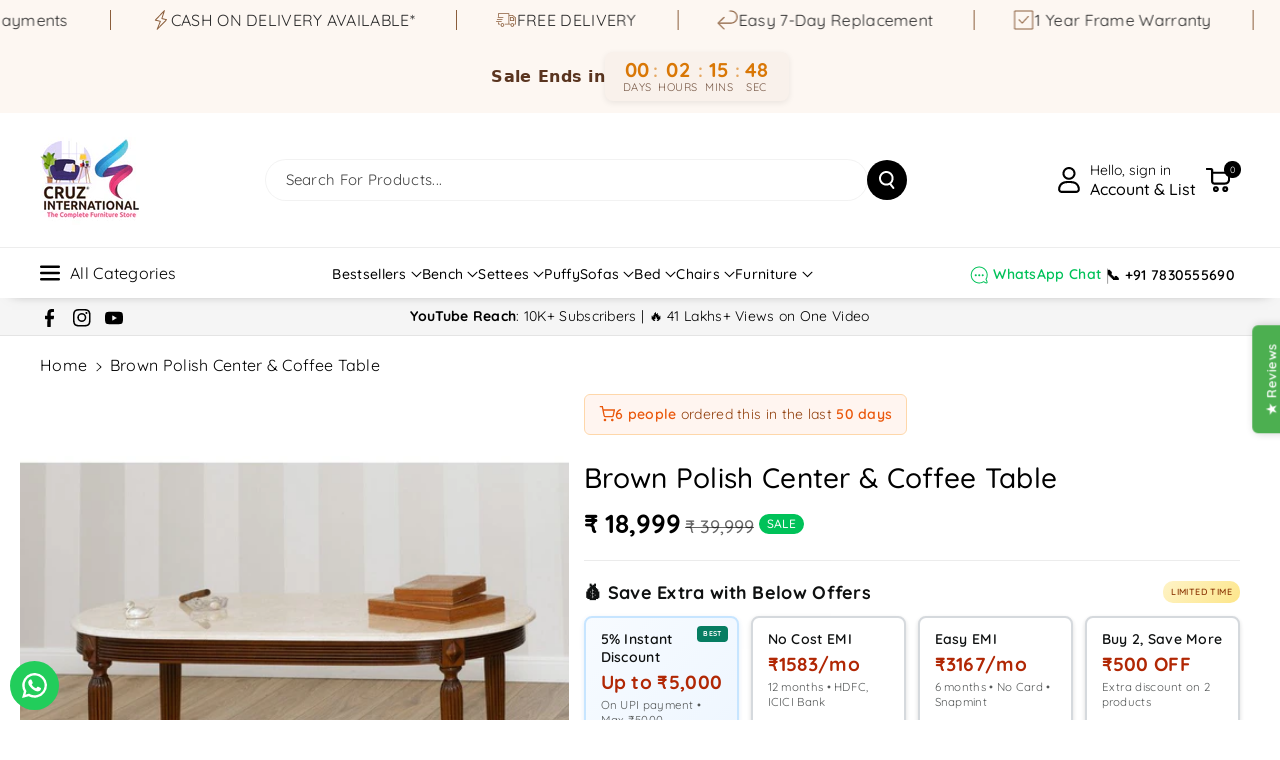

--- FILE ---
content_type: text/html; charset=utf-8
request_url: https://www.cruzinternational.in/products/malena-center-coffee-table-standard
body_size: 89977
content:
<!doctype html>
<html class="no-js" lang="en">
  <head>
    <script type="text/javascript">
  // * Theme file for custom changes
  try {
      // * Listening for the event "zecpeThemeScriptLoaded" on the document and executing the code
      window.zecpeCustomCode = function (){
        // * Custom code goes here
      }
  } catch (err) {
      console.log(err)
  }
    // * Adding the touchmove event listener and preventing the propagation if zecpe checkout is initiated
    try {
    document.addEventListener(
      "touchmove",
      (e) => {
        if (window.isZecpeCheckoutInitiated) {
          e.stopPropagation();
          e.stopImmediatePropagation();
        }
      },
      true
    );
  } catch (err) {
    console.log(
      `Error in adding touchmove event listener :: ${err?.message}`
    );
  }
</script>

<script>
  
  window.storeShopifyDomain = "cruz-international-8200-2.myshopify.com";
  window.Shopify = {
    ...window.Shopify,
    shop: storeShopifyDomain,
  };
  window.onload = () => {
    let shopifyObjectDomain = window?.Shopify?.shop;
    if (!window.Shopify.shop || !Shopify.shop.includes("myshopify.com")) {
      window.Shopify = {
        ...window.Shopify,
        shop: shopifyObjectDomain,
      };
    }
  };
  window.triggerSentry = (message) => {
  try {
    message = `[theme-script] :: ${message} :: ${window.location.href}`;
    fetch(`${window.zecpeHostName}/api/utils/sentry`, {
      method: "POST",
      body: JSON.stringify({ message, type: "error", sentry: true }),
      headers: {
        "Content-Type": "application/json",
      },
    });
  } catch (err) {
    console.error(`Zecpe sentry error :: ${err?.message}`);
  }
};
window.zecpeCheckFunctionAndCall = function (func, ...args) {
  try {
    let button = args[0];
    // * Checking if button is a valid HTML element
    if (button instanceof HTMLElement) {
      if (button && button.children) {
        if (Array.from(button.children).length === 2) {
          Array.from(button.children)[0].style.display = "grid";
          Array.from(button.children)[1].style.display = "none";
        }
        button.disabled = true;
        button.style.cursor = "not-allowed";
        // * Re-enabling button after 6 seconds
        setTimeout(() => {
          if (Array.from(button.children).length === 2) {
            Array.from(button.children)[0].style.display = "none";
            Array.from(button.children)[1].style.display = "flex";
          }
          button.removeAttribute("disabled");
          button.style.cursor = "pointer";
        }, 6000);
      }
    }
    if (typeof window[func] === "function") {
      window[func](...args);
    } else {
      let isZecpeThemeScriptLoaded = false;
      let script = document.createElement("script");
      script.type = "text/javascript";
      script.src = "https://cdn.zecpe.com/payModal/themeScript.js";
      script.id = "zecpe-theme-script";
      document.getElementsByTagName("head")[0].appendChild(script);
      // * Wait for 2 seconds, if script is not loaded redirect to /cart/checkout
      setTimeout(() => {
        if (!isZecpeThemeScriptLoaded) {
          window.location.href = "/cart/checkout";
        }
      }, 2000);
      script.onload = function () {
        isZecpeThemeScriptLoaded = true;
        // * Triggering the custom code handler to overrwite the default code
        window.zecpeCustomCode();
        window[func](...args);
      };
    }
  } catch (err) {
    window.triggerSentry(`zecpeCheckFunctionAndCall :: ${err?.message}`);
  }
};
window.ZecpeCheckVariant = (element, formElement = null) => {
  try {
    let addToCartBtn = element.closest("button");
    if (
      addToCartBtn &&
      addToCartBtn.textContent?.trim()?.toLowerCase() === "add to cart" &&
      addToCartBtn.disabled
    ) {
      return;
    }
    let productForm = formElement || element.closest("form");

    if (productForm) {
      let formObject = new Object();
      let formEntries = new FormData(productForm).entries();
      if (formEntries) {
        for (let entry of formEntries) formObject[entry[0]] = entry[1];
      }
      if (!formObject.id) {
        console.log(`Zecpe :: Id not found in form object`);
        return;
      }
      HandleBuyNowZecpe(element, productForm);
      return;
    }
  } catch (err) {
    window.triggerSentry(`ZecpeCheckVariant :: ${err?.message}`);
  }
};


</script>

<script type="text/javascript">
try {
  const buttonInnerHTML = `<div id="lds-ring"><div>&nbsp;</div><div>&nbsp;</div><div>&nbsp;</div><div>&nbsp;</div></div>
              <span class="occ-btn-text" style="display : flex;align-items : center;justify-content : center;">
                { ButtonText }
              </span>`;

  const checkoutButtonElementTypes = ["BUTTON", "A", "INPUT"];
  const checkoutButtonAllowedText = ["checkout", "placeorder"];
  const buyNowButtonAllowedText = ["buynow", "buyitnow"];

  document.addEventListener(
    "click",
    (e) => {
      try {
        let clickTarget = e.target;
        if (typeof clickTarget?.closest === "function") {
          clickTarget = clickTarget.closest(".zecpe-btn");
        }
        if (
          clickTarget?.classList?.contains("zecpe-btn") &&
          clickTarget?.dataset?.function
        ) {
          let checkoutBtn = clickTarget;
          let functionToBeInvoked = checkoutBtn.dataset.function;
          // * Replacing the button innerHTML with buttonInnerHTML
          checkoutBtn.innerHTML = buttonInnerHTML.replace(
            "{ ButtonText }",
            checkoutBtn.innerHTML.trim()
          );
          checkoutBtn.classList.add("zecpe-btn-clicked");

          // * Stopping the event propagation
          e.preventDefault();
          e.stopPropagation();
          e.stopImmediatePropagation();
          if (window.zecpeCheckFunctionAndCall) {
            window.zecpeCheckFunctionAndCall(functionToBeInvoked, checkoutBtn);
          } else {
            window.location.href = "/cart/checkout";
          }
        }
      } catch (err) {
        window.triggerSentry(
          `Error in click event listener :: ${err?.message}`
        );
      }
    },
    true
  );

  window.ZecpeCheckoutEventListenerHandler = (
    checkoutBtn,
    functionToBeInvoked
  ) => {
    try {
      // * If element is Anchor tag, then checking if it has a valid href attribute, if yes return
      if (
        checkoutBtn.nodeName === "A" &&
        checkoutBtn?.href?.length &&
        !checkoutBtn?.href?.includes("checkout")
      ) {
        return;
      }
      // * Checking if button has zecpe-btn class
      if (!checkoutBtn.classList.contains("zecpe-btn")) {
        // * Checking if checkoutBtn is input tag
        if (checkoutBtn.nodeName === "INPUT") {
          // * Changing the checkoutBtn to a button tag
          const newCheckoutBtn = document.createElement("button");
          newCheckoutBtn.innerHTML = checkoutBtn.value;
          // * Apply all styles to the new button
          if (window.getComputedStyle) {
            const styles = window.getComputedStyle(checkoutBtn);
            for (let i = 0; i < styles.length; i++) {
              const style = styles[i];
              newCheckoutBtn.style[style] = styles.getPropertyValue(style);
            }
          }

          // * Assigning the same attributes to the new button
          for (let i = 0; i < checkoutBtn.attributes.length; i++) {
            newCheckoutBtn.setAttribute(
              checkoutBtn.attributes[i].name,
              checkoutBtn.attributes[i].value
            );
          }
          if (checkoutBtn?.parentNode) {
            checkoutBtn.parentNode.insertBefore(newCheckoutBtn, checkoutBtn);
            checkoutBtn.parentNode.removeChild(checkoutBtn);
            checkoutBtn = newCheckoutBtn;
          }
        }
        // * Adding zecpe-btn class to the button
        checkoutBtn.classList.add("zecpe-btn");
        let eventCaptured = false;
        checkoutBtn.type = "button";
        checkoutBtn.setAttribute("data-function", functionToBeInvoked);
      }
    } catch (err) {
      window.triggerSentry(
        `Error in ZecpeCheckoutEventListenerHandler :: ${err?.message}`
      );
    }
  };
  const automateThemeSetup = () => {
    try {
      if (window.zecpeAutomatedThemeSetupDone) return;
      window.zecpeAutomatedThemeSetupDone = true;
      // * Adding mutation observer to handle the case when the checkout button is added dynamically
      // * select the node to observe for mutations (in this case, the body element)
      const targetNode = document.querySelector("body");

      // create a new instance of the MutationObserver
      const observer = new MutationObserver(function (mutationsList) {
        // loop through each mutation that has occurred
        for (let mutation of mutationsList) {
          // check if any nodes have been added
          if (mutation.type === "childList" || mutation.type === "attributes") {
            // * Function to add event listener to the node
            const addEventListener = (node) => {
              // check if the node is a button with textContent "Checkout"
              if (
                checkoutButtonElementTypes.includes(node.nodeName) &&
                (checkoutButtonAllowedText.some((text) =>
                  node.textContent
                    ?.replace(/\s/g, "")
                    ?.toLowerCase()
                    ?.includes(text)
                ) ||
                  checkoutButtonAllowedText.some((text) =>
                    node.value
                      ?.replace(/\s/g, "")
                      ?.toLowerCase()
                      ?.includes(text)
                  ))
              ) {
                // * perform any necessary action
                ZecpeCheckoutEventListenerHandler(node, "handleOcc");
              } else if (
                checkoutButtonElementTypes.includes(node.nodeName) &&
                (buyNowButtonAllowedText.some((text) =>
                  node.textContent
                    ?.replace(/\s/g, "")
                    ?.toLowerCase()
                    ?.includes(text)
                ) ||
                  buyNowButtonAllowedText.some((text) =>
                    node.value
                      ?.replace(/\s/g, "")
                      ?.toLowerCase()
                      ?.includes(text)
                  ))
              ) {
                // * perform any necessary action
                ZecpeCheckoutEventListenerHandler(node, "ZecpeCheckVariant");
              }
            };

            // * Checking if the mutation is of type attributes and the attribute is class
            if (
              mutation.type === "attributes" &&
              mutation.attributeName === "class"
            ) {
              let node = mutation.target;
              // * Checking if the node is a button or anchor tag or input tag
              if (
                node.nodeName === "BUTTON" ||
                node.nodeName === "A" ||
                node.nodeName === "INPUT"
              ) {
                addEventListener(node);
              }
            }

            // loop through each added node
            for (let node of mutation.addedNodes) {
              // * Getting all the buttons and anchor tags from node and checking if the node itself is a button or anchor tag
              if (typeof node?.querySelectorAll !== "function") continue;
              let nodes = node.querySelectorAll("button, a, input");
              if (
                node &&
                (node.nodeName === "BUTTON" ||
                  node.nodeName === "A" ||
                  node.nodeName === "INPUT")
              ) {
                nodes = [node, ...nodes];
              }

              for (let node of nodes) {
                addEventListener(node);
              }
            }
          }
        }
      });

      // * configure the observer to watch for childList mutations and subtree mutations
      const observerConfig = {
        childList: true,
        subtree: true,
        attributes: true,
      };

      // * start observing the target node for mutations
      if (targetNode) {
        observer.observe(targetNode, observerConfig);
      }

      // * Code to get all the buttons that have Checkout text on them
      let checkoutButtons = Array.from(
        document.querySelectorAll("button, a, input")
      ).filter((button) => {
        if (button.nodeName === "INPUT") {
          const buttonText = button.value.replace(/\s/g, "").toLowerCase();
          return checkoutButtonAllowedText.some((text) =>
            buttonText?.includes(text)
          );
        } else {
          const buttonText = button.textContent
            .replace(/\s/g, "")
            .toLowerCase();
          return checkoutButtonAllowedText.some((text) =>
            buttonText?.includes(text)
          );
        }
      });

      if (checkoutButtons.length) {
        checkoutButtons.forEach((checkoutBtn) => {
          ZecpeCheckoutEventListenerHandler(checkoutBtn, "handleOcc");
        });
      }
      let buyNowButtons = Array.from(
        document.querySelectorAll("button, a, input")
      ).filter((button) => {
        // Checking if button is input type
        if (button.nodeName === "INPUT") {
          const buttonText = button.value.replace(/\s/g, "").toLowerCase();
          return buyNowButtonAllowedText.some((text) =>
            buttonText?.includes(text)
          );
        } else {
          const buttonText = button.textContent
            .replace(/\s/g, "")
            .toLowerCase();
          return buyNowButtonAllowedText.some((text) =>
            buttonText?.includes(text)
          );
        }
      });
      if (buyNowButtons.length) {
        buyNowButtons.forEach((buyNowBtn) => {
          ZecpeCheckoutEventListenerHandler(buyNowBtn, "ZecpeCheckVariant");
        });
      }
    } catch (err) {
      window.triggerSentry(`Error in automateThemeSetup :: ${err?.message}`);
    }
  };
  window.addEventListener("DOMContentLoaded", automateThemeSetup);
  // window.addEventListener("load", automateThemeSetup);
} catch (err) {
  window.triggerSentry(
    `Error in doing automated theme setup :: ${err?.message}`
  );
}
</script>

<script async type="text/javascript">
    let themeScriptLoaded = false;
     // * Define a function to load the script with retries
  function loadScriptWithRetries(url, retries) {
    // * Checking if script is already loaded or retries are over
    if(retries <=0 || themeScriptLoaded) return;
    // * Creating a new script element
    let script = document.createElement('script');
    script.type = 'text/javascript';
    script.src = url;
    script.id = "zecpe-theme-script";
    script.async = true;
    script.onload = function() {
      // * Script loaded successfully
      themeScriptLoaded = true;
      // * Triggering the custom code handler to overrwite the default code
       window.zecpeCustomCode();
    };

    // * Append the script to the document head
    document.head.appendChild(script);

    // * Retrying after 2 seconds
    setTimeout(function() {
      loadScriptWithRetries(url, retries - 1);
    }, 2000);
  }
  // * Call the loadScriptWithRetries function with the script URL and retries count
  loadScriptWithRetries('https://cdn.zecpe.com/payModal/themeScript.js', 3);
</script>

<style>
  #occ-payment-loader {
    width: 40px;
    height: 40px;
    margin: auto !important;
    color: #000 !important;
    background: linear-gradient(currentColor 0 0), linear-gradient(currentColor 0 0), linear-gradient(currentColor 0 0), linear-gradient(currentColor 0 0);
    background-size: 21px 21px;
    background-repeat: no-repeat;
    animation: sh5 1.5s infinite cubic-bezier(0.3, 1, 0, 1);
  }
  @keyframes sh5 {
    0% {
      background-position: 0 0, 100% 0, 100% 100%, 0 100%;
    }
    33% {
      background-position: 0 0, 100% 0, 100% 100%, 0 100%;
      width: 60px;
      height: 60px;
    }
    66% {
      background-position: 100% 0, 100% 100%, 0 100%, 0 0;
      width: 60px;
      height: 60px;
    }
    100% {
      background-position: 100% 0, 100% 100%, 0 100%, 0 0;
    }
  }

  #occ-payment-loader-container {
    min-height: 60px;
    height: 60px;
    display: grid;
    place-items: center;
  }
  .zecpe-btn-clicked::after, .zecpe-btn-clicked::before {
    content : "" !important;
  }
  #zecpe-overlay {
    display: grid;
    position: fixed;
    top: 0;
    place-items: center;
    left: 0;
    z-index: 99999999999999;
    justify-content: center;
    align-items: center;
    width: 100vw;
    height: 100vh;
    background: #fff;
  }

  #zecpe-btn-text {
    line-height: 18px;
    text-align: left;
  }

  #zecpe-btn-header {
    font-weight: 600;
  }
  #zecpe-btn-desc {
    font-weight: 600;
    font-size: 11px;
  }
  #zecpe-arrow-icon {
    display: inline
  }

  .zecpe-buy-now {
    background: #000;
    width: 100%;
    font-weight: 700;
    text-transform: uppercase;
    letter-spacing: 0.3em;
    font-size: 13px;
    font-family: Montserrat, sans-serif;
    color: #fff;
    height: 46px;
    max-height: 46px;
    position: relative;
  }
  #lds-ring {
    display: none;
    position : relative;
    width: 100%;
    height: 30px;
    place-items: center;
    text-align: center;
    max-height: 100%;
  }
  #lds-ring div {
    box-sizing: border-box;
    display: block;
    width: 24px;
    position : absolute;
    height: 24px;
    margin: 3px;
    border: 3px solid #fff;
    border-radius: 50%;
    animation: lds-ring 1.2s cubic-bezier(0.5, 0, 0.5, 1) infinite;
    border-color: #fff transparent transparent transparent;
  }
  #lds-ring div:nth-child(1) {
    animation-delay: -0.45s;
  }
  #lds-ring div:nth-child(2) {
    animation-delay: -0.3s;
  }
  #lds-ring div:nth-child(3) {
    animation-delay: -0.15s;
  }
  @keyframes lds-ring {
    0% {
      transform: rotate(0deg);
    }
    100% {
      transform: rotate(360deg);
    }
  }
  @media only screen and (max-width: 768px) {
    .zecpe-buy-now {
      font-size: 11px;
    }
    #zecpe-btn-header {
      font-size: 14px
    }
    #zecpe-arrow-icon {
      display: none
    }
    #zecpe-btn-text {
      font-size: 14px;
    }
    #zecpe-btn-desc {
      font-size: 7px;
    }
  }
</style>
    <meta charset="utf-8">
    <meta http-equiv="X-UA-Compatible" content="IE=edge">
    <meta name="viewport" content="width=device-width,initial-scale=1">
    <meta name="theme-color" content="">
    <link rel="canonical" href="https://www.cruzinternational.in/products/malena-center-coffee-table-standard">
    <link rel="preconnect" href="https://cdn.shopify.com" crossorigin><link rel="icon" type="image/png" href="//www.cruzinternational.in/cdn/shop/files/Untitled_design_3.png?crop=center&height=32&v=1695537765&width=32"><link rel="preconnect" href="https://fonts.shopifycdn.com" crossorigin><title>
      Malena Center &amp; Coffee Table - CRUZ INTERNATIONAL
 &ndash; CRUZ INTERNATIONAL - Furniture Store</title>

    
      <meta name="description" content="We have brought you the finest range of Furniture. Which is specially designed on the suggestion of the customers. This Dressing Table is made from wood and has been made by hand with minimum machine usage. After that it has been cushion by skilled craftsmen. After that our team checks the product. Only then the Dressing Table adds to the elegance of your home, office, villa etc.">
    

    

<meta property="og:site_name" content="CRUZ INTERNATIONAL - Furniture Store">
<meta property="og:url" content="https://www.cruzinternational.in/products/malena-center-coffee-table-standard">
<meta property="og:title" content="Malena Center &amp; Coffee Table - CRUZ INTERNATIONAL">
<meta property="og:type" content="product">
<meta property="og:description" content="We have brought you the finest range of Furniture. Which is specially designed on the suggestion of the customers. This Dressing Table is made from wood and has been made by hand with minimum machine usage. After that it has been cushion by skilled craftsmen. After that our team checks the product. Only then the Dressing Table adds to the elegance of your home, office, villa etc."><meta property="og:image" content="http://www.cruzinternational.in/cdn/shop/products/3829dcfd65164ac4849a5c470a078ca1_3.jpg?v=1673074226">
  <meta property="og:image:secure_url" content="https://www.cruzinternational.in/cdn/shop/products/3829dcfd65164ac4849a5c470a078ca1_3.jpg?v=1673074226">
  <meta property="og:image:width" content="800">
  <meta property="og:image:height" content="800"><meta property="og:price:amount" content="18,999">
  <meta property="og:price:currency" content="INR"><meta name="twitter:card" content="summary_large_image">
<meta name="twitter:title" content="Malena Center &amp; Coffee Table - CRUZ INTERNATIONAL">
<meta name="twitter:description" content="We have brought you the finest range of Furniture. Which is specially designed on the suggestion of the customers. This Dressing Table is made from wood and has been made by hand with minimum machine usage. After that it has been cushion by skilled craftsmen. After that our team checks the product. Only then the Dressing Table adds to the elegance of your home, office, villa etc.">


    <script src="//www.cruzinternational.in/cdn/shop/t/200/assets/constants.js?v=104451739851273995741755352662" defer="defer"></script>
    <script src="//www.cruzinternational.in/cdn/shop/t/200/assets/pubsub.js?v=2921868252632587581755352662" defer="defer"></script>
    <script src="//www.cruzinternational.in/cdn/shop/t/200/assets/global.js?v=70714310074266618471755352662" defer="defer"></script>
    <script src="//www.cruzinternational.in/cdn/shop/t/200/assets/product-info.js?v=175552803391036386611755352662" defer="defer"></script>
    <script src="//www.cruzinternational.in/cdn/shop/t/200/assets/product-model.js?v=177091994407974843491755352662" defer></script><script src="//www.cruzinternational.in/cdn/shop/t/200/assets/animations.js?v=88693664871331136111755352661" defer="defer"></script><script>window.performance && window.performance.mark && window.performance.mark('shopify.content_for_header.start');</script><meta name="google-site-verification" content="D8gnPsQJ0eeNI2yo9zgbMrmShXs9QTpdszcEDXXjFjI">
<meta id="shopify-digital-wallet" name="shopify-digital-wallet" content="/68544921898/digital_wallets/dialog">
<link rel="alternate" type="application/json+oembed" href="https://www.cruzinternational.in/products/malena-center-coffee-table-standard.oembed">
<script async="async" src="/checkouts/internal/preloads.js?locale=en-IN"></script>
<script id="shopify-features" type="application/json">{"accessToken":"aaa5ad17527baa9ff36cfe354125aa86","betas":["rich-media-storefront-analytics"],"domain":"www.cruzinternational.in","predictiveSearch":true,"shopId":68544921898,"locale":"en"}</script>
<script>var Shopify = Shopify || {};
Shopify.shop = "cruz-international-8200-2.myshopify.com";
Shopify.locale = "en";
Shopify.currency = {"active":"INR","rate":"1.0"};
Shopify.country = "IN";
Shopify.theme = {"name":"Updated copy of judme test with new design","id":179755647274,"schema_name":"Veena","schema_version":"2.0.1","theme_store_id":2566,"role":"main"};
Shopify.theme.handle = "null";
Shopify.theme.style = {"id":null,"handle":null};
Shopify.cdnHost = "www.cruzinternational.in/cdn";
Shopify.routes = Shopify.routes || {};
Shopify.routes.root = "/";</script>
<script type="module">!function(o){(o.Shopify=o.Shopify||{}).modules=!0}(window);</script>
<script>!function(o){function n(){var o=[];function n(){o.push(Array.prototype.slice.apply(arguments))}return n.q=o,n}var t=o.Shopify=o.Shopify||{};t.loadFeatures=n(),t.autoloadFeatures=n()}(window);</script>
<script id="shop-js-analytics" type="application/json">{"pageType":"product"}</script>
<script defer="defer" async type="module" src="//www.cruzinternational.in/cdn/shopifycloud/shop-js/modules/v2/client.init-shop-cart-sync_BT-GjEfc.en.esm.js"></script>
<script defer="defer" async type="module" src="//www.cruzinternational.in/cdn/shopifycloud/shop-js/modules/v2/chunk.common_D58fp_Oc.esm.js"></script>
<script defer="defer" async type="module" src="//www.cruzinternational.in/cdn/shopifycloud/shop-js/modules/v2/chunk.modal_xMitdFEc.esm.js"></script>
<script type="module">
  await import("//www.cruzinternational.in/cdn/shopifycloud/shop-js/modules/v2/client.init-shop-cart-sync_BT-GjEfc.en.esm.js");
await import("//www.cruzinternational.in/cdn/shopifycloud/shop-js/modules/v2/chunk.common_D58fp_Oc.esm.js");
await import("//www.cruzinternational.in/cdn/shopifycloud/shop-js/modules/v2/chunk.modal_xMitdFEc.esm.js");

  window.Shopify.SignInWithShop?.initShopCartSync?.({"fedCMEnabled":true,"windoidEnabled":true});

</script>
<script>(function() {
  var isLoaded = false;
  function asyncLoad() {
    if (isLoaded) return;
    isLoaded = true;
    var urls = ["https:\/\/configs.carthike.com\/carthike.js?shop=cruz-international-8200-2.myshopify.com","https:\/\/cdn.zecpe.com\/payModal\/script.js?shop=cruz-international-8200-2.myshopify.com","https:\/\/cdn.zecpe.com\/payModal\/events-embed.js?shop=cruz-international-8200-2.myshopify.com","https:\/\/cdn.zecpe.com\/payModal\/checkout.js?shop=cruz-international-8200-2.myshopify.com","https:\/\/cp.bestfreecdn.com\/storage\/js\/cp-68544921898.js?ver=8\u0026shop=cruz-international-8200-2.myshopify.com"];
    for (var i = 0; i < urls.length; i++) {
      var s = document.createElement('script');
      s.type = 'text/javascript';
      s.async = true;
      s.src = urls[i];
      var x = document.getElementsByTagName('script')[0];
      x.parentNode.insertBefore(s, x);
    }
  };
  if(window.attachEvent) {
    window.attachEvent('onload', asyncLoad);
  } else {
    window.addEventListener('load', asyncLoad, false);
  }
})();</script>
<script id="__st">var __st={"a":68544921898,"offset":19800,"reqid":"09fddfa5-4329-46a0-aded-e531bf635c2e-1769118241","pageurl":"www.cruzinternational.in\/products\/malena-center-coffee-table-standard","u":"97e3ef98051d","p":"product","rtyp":"product","rid":8044256592170};</script>
<script>window.ShopifyPaypalV4VisibilityTracking = true;</script>
<script id="captcha-bootstrap">!function(){'use strict';const t='contact',e='account',n='new_comment',o=[[t,t],['blogs',n],['comments',n],[t,'customer']],c=[[e,'customer_login'],[e,'guest_login'],[e,'recover_customer_password'],[e,'create_customer']],r=t=>t.map((([t,e])=>`form[action*='/${t}']:not([data-nocaptcha='true']) input[name='form_type'][value='${e}']`)).join(','),a=t=>()=>t?[...document.querySelectorAll(t)].map((t=>t.form)):[];function s(){const t=[...o],e=r(t);return a(e)}const i='password',u='form_key',d=['recaptcha-v3-token','g-recaptcha-response','h-captcha-response',i],f=()=>{try{return window.sessionStorage}catch{return}},m='__shopify_v',_=t=>t.elements[u];function p(t,e,n=!1){try{const o=window.sessionStorage,c=JSON.parse(o.getItem(e)),{data:r}=function(t){const{data:e,action:n}=t;return t[m]||n?{data:e,action:n}:{data:t,action:n}}(c);for(const[e,n]of Object.entries(r))t.elements[e]&&(t.elements[e].value=n);n&&o.removeItem(e)}catch(o){console.error('form repopulation failed',{error:o})}}const l='form_type',E='cptcha';function T(t){t.dataset[E]=!0}const w=window,h=w.document,L='Shopify',v='ce_forms',y='captcha';let A=!1;((t,e)=>{const n=(g='f06e6c50-85a8-45c8-87d0-21a2b65856fe',I='https://cdn.shopify.com/shopifycloud/storefront-forms-hcaptcha/ce_storefront_forms_captcha_hcaptcha.v1.5.2.iife.js',D={infoText:'Protected by hCaptcha',privacyText:'Privacy',termsText:'Terms'},(t,e,n)=>{const o=w[L][v],c=o.bindForm;if(c)return c(t,g,e,D).then(n);var r;o.q.push([[t,g,e,D],n]),r=I,A||(h.body.append(Object.assign(h.createElement('script'),{id:'captcha-provider',async:!0,src:r})),A=!0)});var g,I,D;w[L]=w[L]||{},w[L][v]=w[L][v]||{},w[L][v].q=[],w[L][y]=w[L][y]||{},w[L][y].protect=function(t,e){n(t,void 0,e),T(t)},Object.freeze(w[L][y]),function(t,e,n,w,h,L){const[v,y,A,g]=function(t,e,n){const i=e?o:[],u=t?c:[],d=[...i,...u],f=r(d),m=r(i),_=r(d.filter((([t,e])=>n.includes(e))));return[a(f),a(m),a(_),s()]}(w,h,L),I=t=>{const e=t.target;return e instanceof HTMLFormElement?e:e&&e.form},D=t=>v().includes(t);t.addEventListener('submit',(t=>{const e=I(t);if(!e)return;const n=D(e)&&!e.dataset.hcaptchaBound&&!e.dataset.recaptchaBound,o=_(e),c=g().includes(e)&&(!o||!o.value);(n||c)&&t.preventDefault(),c&&!n&&(function(t){try{if(!f())return;!function(t){const e=f();if(!e)return;const n=_(t);if(!n)return;const o=n.value;o&&e.removeItem(o)}(t);const e=Array.from(Array(32),(()=>Math.random().toString(36)[2])).join('');!function(t,e){_(t)||t.append(Object.assign(document.createElement('input'),{type:'hidden',name:u})),t.elements[u].value=e}(t,e),function(t,e){const n=f();if(!n)return;const o=[...t.querySelectorAll(`input[type='${i}']`)].map((({name:t})=>t)),c=[...d,...o],r={};for(const[a,s]of new FormData(t).entries())c.includes(a)||(r[a]=s);n.setItem(e,JSON.stringify({[m]:1,action:t.action,data:r}))}(t,e)}catch(e){console.error('failed to persist form',e)}}(e),e.submit())}));const S=(t,e)=>{t&&!t.dataset[E]&&(n(t,e.some((e=>e===t))),T(t))};for(const o of['focusin','change'])t.addEventListener(o,(t=>{const e=I(t);D(e)&&S(e,y())}));const B=e.get('form_key'),M=e.get(l),P=B&&M;t.addEventListener('DOMContentLoaded',(()=>{const t=y();if(P)for(const e of t)e.elements[l].value===M&&p(e,B);[...new Set([...A(),...v().filter((t=>'true'===t.dataset.shopifyCaptcha))])].forEach((e=>S(e,t)))}))}(h,new URLSearchParams(w.location.search),n,t,e,['guest_login'])})(!0,!0)}();</script>
<script integrity="sha256-4kQ18oKyAcykRKYeNunJcIwy7WH5gtpwJnB7kiuLZ1E=" data-source-attribution="shopify.loadfeatures" defer="defer" src="//www.cruzinternational.in/cdn/shopifycloud/storefront/assets/storefront/load_feature-a0a9edcb.js" crossorigin="anonymous"></script>
<script data-source-attribution="shopify.dynamic_checkout.dynamic.init">var Shopify=Shopify||{};Shopify.PaymentButton=Shopify.PaymentButton||{isStorefrontPortableWallets:!0,init:function(){window.Shopify.PaymentButton.init=function(){};var t=document.createElement("script");t.src="https://www.cruzinternational.in/cdn/shopifycloud/portable-wallets/latest/portable-wallets.en.js",t.type="module",document.head.appendChild(t)}};
</script>
<script data-source-attribution="shopify.dynamic_checkout.buyer_consent">
  function portableWalletsHideBuyerConsent(e){var t=document.getElementById("shopify-buyer-consent"),n=document.getElementById("shopify-subscription-policy-button");t&&n&&(t.classList.add("hidden"),t.setAttribute("aria-hidden","true"),n.removeEventListener("click",e))}function portableWalletsShowBuyerConsent(e){var t=document.getElementById("shopify-buyer-consent"),n=document.getElementById("shopify-subscription-policy-button");t&&n&&(t.classList.remove("hidden"),t.removeAttribute("aria-hidden"),n.addEventListener("click",e))}window.Shopify?.PaymentButton&&(window.Shopify.PaymentButton.hideBuyerConsent=portableWalletsHideBuyerConsent,window.Shopify.PaymentButton.showBuyerConsent=portableWalletsShowBuyerConsent);
</script>
<script>
  function portableWalletsCleanup(e){e&&e.src&&console.error("Failed to load portable wallets script "+e.src);var t=document.querySelectorAll("shopify-accelerated-checkout .shopify-payment-button__skeleton, shopify-accelerated-checkout-cart .wallet-cart-button__skeleton"),e=document.getElementById("shopify-buyer-consent");for(let e=0;e<t.length;e++)t[e].remove();e&&e.remove()}function portableWalletsNotLoadedAsModule(e){e instanceof ErrorEvent&&"string"==typeof e.message&&e.message.includes("import.meta")&&"string"==typeof e.filename&&e.filename.includes("portable-wallets")&&(window.removeEventListener("error",portableWalletsNotLoadedAsModule),window.Shopify.PaymentButton.failedToLoad=e,"loading"===document.readyState?document.addEventListener("DOMContentLoaded",window.Shopify.PaymentButton.init):window.Shopify.PaymentButton.init())}window.addEventListener("error",portableWalletsNotLoadedAsModule);
</script>

<script type="module" src="https://www.cruzinternational.in/cdn/shopifycloud/portable-wallets/latest/portable-wallets.en.js" onError="portableWalletsCleanup(this)" crossorigin="anonymous"></script>
<script nomodule>
  document.addEventListener("DOMContentLoaded", portableWalletsCleanup);
</script>

<link id="shopify-accelerated-checkout-styles" rel="stylesheet" media="screen" href="https://www.cruzinternational.in/cdn/shopifycloud/portable-wallets/latest/accelerated-checkout-backwards-compat.css" crossorigin="anonymous">
<style id="shopify-accelerated-checkout-cart">
        #shopify-buyer-consent {
  margin-top: 1em;
  display: inline-block;
  width: 100%;
}

#shopify-buyer-consent.hidden {
  display: none;
}

#shopify-subscription-policy-button {
  background: none;
  border: none;
  padding: 0;
  text-decoration: underline;
  font-size: inherit;
  cursor: pointer;
}

#shopify-subscription-policy-button::before {
  box-shadow: none;
}

      </style>
<script id="sections-script" data-sections="header" defer="defer" src="//www.cruzinternational.in/cdn/shop/t/200/compiled_assets/scripts.js?v=17197"></script>
<script>window.performance && window.performance.mark && window.performance.mark('shopify.content_for_header.end');</script>


    <style data-shopify>
      @font-face {
  font-family: Quicksand;
  font-weight: 400;
  font-style: normal;
  font-display: swap;
  src: url("//www.cruzinternational.in/cdn/fonts/quicksand/quicksand_n4.bf8322a9d1da765aa396ad7b6eeb81930a6214de.woff2") format("woff2"),
       url("//www.cruzinternational.in/cdn/fonts/quicksand/quicksand_n4.fa4cbd232d3483059e72b11f7239959a64c98426.woff") format("woff");
}


      @font-face {
  font-family: Quicksand;
  font-weight: 500;
  font-style: normal;
  font-display: swap;
  src: url("//www.cruzinternational.in/cdn/fonts/quicksand/quicksand_n5.8f86b119923a62b5ca76bc9a6fb25da7a7498802.woff2") format("woff2"),
       url("//www.cruzinternational.in/cdn/fonts/quicksand/quicksand_n5.c31882e058f76d723a7b6b725ac3ca095b5a2a70.woff") format("woff");
}

      @font-face {
  font-family: Quicksand;
  font-weight: 600;
  font-style: normal;
  font-display: swap;
  src: url("//www.cruzinternational.in/cdn/fonts/quicksand/quicksand_n6.2d744c302b66242b8689223a01c2ae7d363b7b45.woff2") format("woff2"),
       url("//www.cruzinternational.in/cdn/fonts/quicksand/quicksand_n6.0d771117677705be6acb5844d65cf2b9cbf6ea3d.woff") format("woff");
}

      @font-face {
  font-family: Quicksand;
  font-weight: 700;
  font-style: normal;
  font-display: swap;
  src: url("//www.cruzinternational.in/cdn/fonts/quicksand/quicksand_n7.d375fe11182475f82f7bb6306a0a0e4018995610.woff2") format("woff2"),
       url("//www.cruzinternational.in/cdn/fonts/quicksand/quicksand_n7.8ac2ae2fc4b90ef79aaa7aedb927d39f9f9aa3f4.woff") format("woff");
}


      
      
      @font-face {
  font-family: Quicksand;
  font-weight: 500;
  font-style: normal;
  font-display: swap;
  src: url("//www.cruzinternational.in/cdn/fonts/quicksand/quicksand_n5.8f86b119923a62b5ca76bc9a6fb25da7a7498802.woff2") format("woff2"),
       url("//www.cruzinternational.in/cdn/fonts/quicksand/quicksand_n5.c31882e058f76d723a7b6b725ac3ca095b5a2a70.woff") format("woff");
}



      
        :root,
        .color-background-1 {
        --color-background: 255,255,255;
        
          --gradient-background: #ffffff;
        

        

        --color-foreground: 0,0,0;
        --color-background-contrast: 191,191,191;
        --color-shadow: 18,18,18;
        --color-link-hover: 208,60,63;
        --color-button: 0,0,0;
        --color-button-text: 255,255,255;
        --color-secondary-button: 255,255,255;
        --color-secondary-button-text: 0,0,0;
        --color-badge-foreground: 0,0,0;
        --color-badge-background: 255,255,255;
        --color-badge-border: 0,0,0;
        --color-button-hover-text: 255,255,255;
        --color-bg-button-hover: 255,62,108;
        --alpha-link: 0.9;
        --alpha-button-background: 1;
        --alpha-button-border: 1;
        --alpha-badge-border: 0.1;
        color: rgb(var(--color-foreground));
        background-color: rgb(var(--color-background));
        }
      
        
        .color-background-2 {
        --color-background: 255,62,108;
        
          --gradient-background: #ff3e6c;
        

        

        --color-foreground: 255,255,255;
        --color-background-contrast: 190,0,45;
        --color-shadow: 18,18,18;
        --color-link-hover: 208,60,63;
        --color-button: 255,255,255;
        --color-button-text: 0,0,0;
        --color-secondary-button: 255,62,108;
        --color-secondary-button-text: 255,255,255;
        --color-badge-foreground: 255,255,255;
        --color-badge-background: 255,62,108;
        --color-badge-border: 255,255,255;
        --color-button-hover-text: 255,62,108;
        --color-bg-button-hover: 245,245,245;
        --alpha-link: 0.9;
        --alpha-button-background: 1;
        --alpha-button-border: 1;
        --alpha-badge-border: 0.1;
        color: rgb(var(--color-foreground));
        background-color: rgb(var(--color-background));
        }
      
        
        .color-inverse {
        --color-background: 255,255,255;
        
          --gradient-background: linear-gradient(90deg, rgba(218, 64, 68, 0.25), rgba(255, 250, 126, 0.25) 30.21%, rgba(218, 64, 68, 0.25) 64.1%, rgba(255, 250, 126, 0.25) 100%);
        

        

        --color-foreground: 0,0,0;
        --color-background-contrast: 191,191,191;
        --color-shadow: 0,0,0;
        --color-link-hover: 255,62,108;
        --color-button: 0,0,0;
        --color-button-text: 255,255,255;
        --color-secondary-button: 255,255,255;
        --color-secondary-button-text: 0,0,0;
        --color-badge-foreground: 0,0,0;
        --color-badge-background: 255,255,255;
        --color-badge-border: 0,0,0;
        --color-button-hover-text: 255,255,255;
        --color-bg-button-hover: 0,0,0;
        --alpha-link: 0.9;
        --alpha-button-background: 1;
        --alpha-button-border: 1;
        --alpha-badge-border: 0.1;
        color: rgb(var(--color-foreground));
        background-color: rgb(var(--color-background));
        }
      
        
        .color-accent-2 {
        --color-background: 0,0,0;
        
          --gradient-background: #000000;
        

        

        --color-foreground: 255,255,255;
        --color-background-contrast: 128,128,128;
        --color-shadow: 18,18,18;
        --color-link-hover: 255,62,108;
        --color-button: 255,62,108;
        --color-button-text: 255,255,255;
        --color-secondary-button: 0,0,0;
        --color-secondary-button-text: 255,255,255;
        --color-badge-foreground: 255,255,255;
        --color-badge-background: 0,0,0;
        --color-badge-border: 255,255,255;
        --color-button-hover-text: 0,0,0;
        --color-bg-button-hover: 255,255,255;
        --alpha-link: 0.9;
        --alpha-button-background: 1;
        --alpha-button-border: 1;
        --alpha-badge-border: 0.1;
        color: rgb(var(--color-foreground));
        background-color: rgb(var(--color-background));
        }
      
        
        .color-scheme-abe3bc68-5409-41dd-abcf-8f9ac474947a {
        --color-background: 245,245,245;
        
          --gradient-background: #f5f5f5;
        

        

        --color-foreground: 0,0,0;
        --color-background-contrast: 181,181,181;
        --color-shadow: 18,18,18;
        --color-link-hover: 255,62,108;
        --color-button: 0,0,0;
        --color-button-text: 255,255,255;
        --color-secondary-button: 245,245,245;
        --color-secondary-button-text: 0,0,0;
        --color-badge-foreground: 0,0,0;
        --color-badge-background: 245,245,245;
        --color-badge-border: 0,0,0;
        --color-button-hover-text: 255,255,255;
        --color-bg-button-hover: 255,62,108;
        --alpha-link: 0.9;
        --alpha-button-background: 1;
        --alpha-button-border: 1;
        --alpha-badge-border: 0.1;
        color: rgb(var(--color-foreground));
        background-color: rgb(var(--color-background));
        }
      
        
        .color-scheme-e99f56ec-137e-4dcd-a93f-c4d676334b30 {
        --color-background: 255,255,255;
        
          --gradient-background: #ffffff;
        

        

        --color-foreground: 117,117,117;
        --color-background-contrast: 191,191,191;
        --color-shadow: 0,194,89;
        --color-link-hover: 0,0,0;
        --color-button: 255,62,108;
        --color-button-text: 255,255,255;
        --color-secondary-button: 255,255,255;
        --color-secondary-button-text: 0,0,0;
        --color-badge-foreground: 117,117,117;
        --color-badge-background: 255,255,255;
        --color-badge-border: 117,117,117;
        --color-button-hover-text: 255,255,255;
        --color-bg-button-hover: 0,217,100;
        --alpha-link: 0.9;
        --alpha-button-background: 1;
        --alpha-button-border: 1;
        --alpha-badge-border: 0.1;
        color: rgb(var(--color-foreground));
        background-color: rgb(var(--color-background));
        }
      
        
        .color-scheme-9d18cbf5-6124-43aa-bf6f-6f4011ca39b3 {
        --color-background: 245,245,245;
        
          --gradient-background: #f5f5f5;
        

        

        --color-foreground: 0,0,0;
        --color-background-contrast: 181,181,181;
        --color-shadow: 18,18,18;
        --color-link-hover: 255,62,108;
        --color-button: 0,0,0;
        --color-button-text: 255,255,255;
        --color-secondary-button: 245,245,245;
        --color-secondary-button-text: 0,0,0;
        --color-badge-foreground: 0,0,0;
        --color-badge-background: 245,245,245;
        --color-badge-border: 0,0,0;
        --color-button-hover-text: 255,255,255;
        --color-bg-button-hover: 255,62,108;
        --alpha-link: 0.9;
        --alpha-button-background: 1;
        --alpha-button-border: 1;
        --alpha-badge-border: 0.1;
        color: rgb(var(--color-foreground));
        background-color: rgb(var(--color-background));
        }
      
        
        .color-scheme-cd1f7ece-3d57-46b5-8fdb-5f83410e4ab9 {
        --color-background: 255,255,255;
        
          --gradient-background: radial-gradient(rgba(39, 241, 37, 1), rgba(214, 214, 214, 1) 60%);
        

        

        --color-foreground: 117,117,117;
        --color-background-contrast: 191,191,191;
        --color-shadow: 18,18,18;
        --color-link-hover: 255,62,108;
        --color-button: 255,62,108;
        --color-button-text: 255,255,255;
        --color-secondary-button: 255,255,255;
        --color-secondary-button-text: 255,255,255;
        --color-badge-foreground: 117,117,117;
        --color-badge-background: 255,255,255;
        --color-badge-border: 117,117,117;
        --color-button-hover-text: 255,255,255;
        --color-bg-button-hover: 255,62,108;
        --alpha-link: 0.9;
        --alpha-button-background: 1;
        --alpha-button-border: 1;
        --alpha-badge-border: 0.1;
        color: rgb(var(--color-foreground));
        background-color: rgb(var(--color-background));
        }
      
        
        .color-scheme-e79a0d1c-470c-471c-b172-dfbbb6408785 {
        --color-background: 253,247,242;
        
          --gradient-background: #fdf7f2;
        

        

        --color-foreground: 139,94,60;
        --color-background-contrast: 236,179,131;
        --color-shadow: 18,18,18;
        --color-link-hover: 208,60,63;
        --color-button: 0,0,0;
        --color-button-text: 255,255,255;
        --color-secondary-button: 253,247,242;
        --color-secondary-button-text: 0,0,0;
        --color-badge-foreground: 139,94,60;
        --color-badge-background: 253,247,242;
        --color-badge-border: 139,94,60;
        --color-button-hover-text: 255,255,255;
        --color-bg-button-hover: 255,62,108;
        --alpha-link: 0.9;
        --alpha-button-background: 1;
        --alpha-button-border: 1;
        --alpha-badge-border: 0.1;
        color: rgb(var(--color-foreground));
        background-color: rgb(var(--color-background));
        }
      

      body, .color-background-1, .color-background-2, .color-inverse, .color-accent-2, .color-scheme-abe3bc68-5409-41dd-abcf-8f9ac474947a, .color-scheme-e99f56ec-137e-4dcd-a93f-c4d676334b30, .color-scheme-9d18cbf5-6124-43aa-bf6f-6f4011ca39b3, .color-scheme-cd1f7ece-3d57-46b5-8fdb-5f83410e4ab9, .color-scheme-e79a0d1c-470c-471c-b172-dfbbb6408785 {
      background-color: rgb(var(--color-background));
      background: var(--gradient-background);
      }

      :root {
      --color-wbprogscolor: #00d964;
      --border--color: #818181; 
      --border-width: 1px;
      --border-style: solid;
      --white-color: #ffffff;
      --black-color: #000000;
      --font-body-family: Quicksand, sans-serif;
      --font-body-style: normal;
      --font-body-weight: 400;
      --font-body-weight-medium: 500;
      --font-body-weight-semibold: 600;
      --font-body-weight-bold: 700;


      --font-heading-family: Quicksand, sans-serif;
      --font-heading-style: normal;
      --font-heading-weight: 500; 
      --font-body-scale: 1.0;
      --font-heading-scale: 1.0;

        --media-padding: px;
        --media-border-opacity: 0.0;
        --media-border-width: 0px;
        --media-radius: 16px;
        --media-shadow-opacity: 0.0;
        --media-shadow-horizontal-offset: 0px;
        --media-shadow-vertical-offset: 0px;
        --media-shadow-blur-radius: 0px;
        --media-shadow-visible: 0;

        --page-width: 175rem;
        --page-width-margin: 0rem;

        --product-card-image-padding: 0.0rem;
        --product-card-corner-radius: 1.6rem;
        --product-card-text-alignment: center;
        --product-card-border-width: 0.0rem;
        --product-card-border-opacity: 0.0;
        --product-card-shadow-opacity: 0.0;
        --product-card-shadow-visible: 0;
        --product-card-shadow-horizontal-offset: 0.0rem;
        --product-card-shadow-vertical-offset: 0.0rem;
        --product-card-shadow-blur-radius: 0.0rem;
        --card_title-transform: capitalize;

        --collection-card-image-padding: 0.0rem;
        --collection-card-corner-radius: 1.6rem;
        --collection-card-text-alignment: left;
        --collection-card-border-width: 0.0rem;
        --collection-card-border-opacity: 0.0;
        --collection-card-shadow-opacity: 0.0;
        --collection-card-shadow-visible: 0;
        --collection-card-shadow-horizontal-offset: 0.0rem;
        --collection-card-shadow-vertical-offset: 0.0rem;
        --collection-card-shadow-blur-radius: 0.0rem;

        --blog-card-image-padding: 0.0rem;
        --blog-card-corner-radius: 1.6rem;
        --blog-card-text-alignment: left;
        --blog-card-border-width: 0.1rem;
        --blog-card-border-opacity: 0.1;
        --blog-card-shadow-opacity: 0.0;
        --blog-card-shadow-visible: 0;
        --blog-card-shadow-horizontal-offset: 0.0rem;
        --blog-card-shadow-vertical-offset: 0.0rem;
        --blog-card-shadow-blur-radius: 0.0rem;

        --badge-corner-radius: 2.0rem;

        --popup-border-width: 1px;
        --popup-border-opacity: 0.1;
        --popup-corner-radius: 16px;
        --popup-shadow-opacity: 0.0;
        --popup-shadow-horizontal-offset: 0px;
        --popup-shadow-vertical-offset: 0px;
        --popup-shadow-blur-radius: 0px;

        --drawer-border-width: 0px;
        --drawer-border-opacity: 0.1;
        --drawer-corner-radius: 16px;
        --drawer-shadow-opacity: 0.0;
        --drawer-shadow-horizontal-offset: 0px;
        --drawer-shadow-vertical-offset: 0px;
        --drawer-shadow-blur-radius: 0px;

        --grid-desktop-vertical-spacing: 20px;
        --grid-desktop-horizontal-spacing: 20px;
        --grid-mobile-vertical-spacing: 10px;
        --grid-mobile-horizontal-spacing: 10px;

        --text-boxes-border-opacity: 0.0;
        --text-boxes-border-width: 0px;
        --text-boxes-radius: 16px;
        --text-boxes-shadow-opacity: 0.0;
        --text-boxes-shadow-visible: 0;
        --text-boxes-shadow-horizontal-offset: 0px;
        --text-boxes-shadow-vertical-offset: 0px;
        --text-boxes-shadow-blur-radius: 0px;

        --bg-radius: 16px;

        --buttons-radius: 30px;
        --buttons-radius-outset: 31px;
        --buttons-border-width: 1px;
        --buttons-border-opacity: 0.1;
        --buttons-shadow-opacity: 0.0;
        --buttons-shadow-visible: 0;
        --buttons-shadow-horizontal-offset: 0px;
        --buttons-shadow-vertical-offset: 0px;
        --buttons-shadow-blur-radius: 0px;
        --buttons-border-offset: 0.3px;
 
        --inputs-radius: 30px;
        --inputs-border-width: 1px;
        --inputs-border-opacity: 0.05;
        --inputs-shadow-opacity: 0.0;
        --inputs-shadow-horizontal-offset: 0px;
        --inputs-margin-offset: 0px;
        --inputs-shadow-vertical-offset: 0px;
        --inputs-shadow-blur-radius: 0px;
        --inputs-radius-outset: 31px;

        --variant-pills-radius: 20px;
        --variant-pills-border-width: 1px;
        --variant-pills-border-opacity: 0.1;
        --variant-pills-shadow-opacity: 0.0;
        --variant-pills-shadow-horizontal-offset: 0px;
        --variant-pills-shadow-vertical-offset: 0px;
        --variant-pills-shadow-blur-radius: 0px;

        --sale-bg-color: #00c259;
        --sale-text-color: #ffffff;
        
        --percentage-sale-bg-color: #dd1d1d;
        --percentage-sale-text-color: #ffffff;

        --new-bg-color: #22750e;
        --new-text-color: #ffffff;

        --soldout-bg-color: #757575;
        --soldout-text-color: #ffffff;
      }
      *,
      *::before,
      *::after {
        box-sizing: inherit;
      }
      html {
        box-sizing: border-box;
        font-size: calc(var(--font-body-scale) * 62.5%);
        height: 100%;
      }
      body {
        font-size: calc(var(--font-body-scale) * 14px);
        font-family: var(--font-body-family);
        font-style: var(--font-body-style);
        font-weight: var(--font-body-weight);
        color: rgb(var(--color-foreground));
        grid-template-columns: 100%;
        min-height: 100%;
        margin: 0;
        line-height: calc(1 + 0.8 / var(--font-body-scale));
      }
      @media screen and (min-width: 768px) {
        body {
          font-size: calc(var(--font-body-scale) * 16px);
        }
      }
    </style> 
    <link href="//www.cruzinternational.in/cdn/shop/t/200/assets/base.css?v=178247146966982338411755352661" rel="stylesheet" type="text/css" media="all" />
<link rel="preload" as="font" href="//www.cruzinternational.in/cdn/fonts/quicksand/quicksand_n4.bf8322a9d1da765aa396ad7b6eeb81930a6214de.woff2" type="font/woff2" crossorigin><link rel="preload" as="font" href="//www.cruzinternational.in/cdn/fonts/quicksand/quicksand_n5.8f86b119923a62b5ca76bc9a6fb25da7a7498802.woff2" type="font/woff2" crossorigin><link rel="stylesheet" href="//www.cruzinternational.in/cdn/shop/t/200/assets/component-predictive-search.css?v=19051807341742196021755352662" media="print" onload="this.media='all'"><script>document.documentElement.className = document.documentElement.className.replace('no-js', 'js');
    if (Shopify.designMode) {
      document.documentElement.classList.add('shopify-design-mode');
    } 
    </script>
  <!-- BEGIN app block: shopify://apps/quinn-shoppable-reel/blocks/app-embed/483fa771-9c4d-49e4-8c0d-0155f4b872d6 -->








<!-- BEGIN app snippet: init -->








<script
  src="https://cdn.shopify.com/extensions/019bdb42-e25d-7591-b768-d7b00df0e116/shoppable-videos-quinn-123/assets/quinn-experimental.bundle.js"
  defer="defer"
  data-app="quinn-lite"
  type="module"
></script>




<script data-app="quinn-lite">
  window.QSVL = {};
  QSVL.ab_test_enabled = false;
  QSVL.ab_test_id = "test01";
  QSVL.ab_enabled_for_widgets = [];
  QSVL.ab_enabled_on_pages = [];
  QSVL.ab_control_group_percentage = "50";
  QSVL.queuedScripts = [];
</script>









<script
  data-app="quinn-lite"
>
  QSVL.shop_domain = "cruz-international-8200-2.myshopify.com";
  QSVL.metaPrefix= "PRODUCT_8044256592170_";
  QSVL.page_key = "8044256592170";
  QSVL.page_type = "product";
  QSVL.page_handle = "malena-center-coffee-table-standard";
  QSVL.currency_symbol = "" || "₹",
  QSVL.design_mode = false;
  QSVL.facebook_pixel_tracking = null;
  QSVL.settings = {"story":{"visibility":"both","hero_text_color":"#ffffff","hero_text":"WATCH \u0026 BUY!","hero_title":"Bestsellers","show_hero_story":true,"is_sticky":false,"website_header_identifier":"#shopify-section-header","top_offset_on_collection_mobile":"0","top_offset_on_collection_desktop":"0","top_offset_on_product_mobile":"0","top_offset_on_product_desktop":"0","top_offset_on_home_mobile":"0","top_offset_on_home_desktop":"0"},"cards":{"visibility":"both","show_first_product_price":false,"reviewsPlaceholder":"New Arrival","cards_heading":"","use_variant_price":false},"overlay":{"close_overlay_back_button":true,"cart_selector":"","swatch_selector_keys":"color","selector_types":"{\"Size\":\"size\",\"Color\":\"shade\",\"Shade\":\"shade\",\"Flavour\":\"dropdown\"}","hide_elements":"","swipe_direction":"vertical","prevent_header_update":false,"uniform_group_overlay_ux":false,"move_to_next_video":false,"is_muted":true,"overlay_z_index":"99999","should_open_image_overlay":false,"redirect_url":"","redirect_product_click":false,"always_show_products":false,"change_image_on_variant_change":false,"show_media_title_in_group_overlay":false,"use_swatch_images":false,"card_swipe_direction":"vertical"},"floating":{"disable_widget":false,"floating_type":"circle","floating_side":"right","mobile_floating_right":"20","mobile_floating_bottom":"70","desktop_floating_right":"20","desktop_floating_bottom":"20","floating_zindex":"9999","hide_on_rectangle_close":true,"show_circle_close_btn":true},"floating_tray":{"enable_widget":false,"mobile_floating_bottom":"100","desktop_floating_bottom":"100","slider_text":"REVIEWS"},"general":{"cart_provider":"none","should_loop_overlay":true,"review_provider":"none","currency_symbol":"","prevent_price_round":false,"swap_currency_symbol":false,"store_offers":"[]","show_branding":true,"branding_text_color":"#6D7278","show_overlay_branding":true,"overlay_branding_text_color":"#FFFFF","show_video_watermark":true,"video_watermark_text_color":"#6D7278","network_interceptor":false,"disable_vibrations":false,"tracking_type":"basic"},"customiser":{"card_cutoff_price":"true","video_cutoff_price_visibility":true,"primaryBtn_title":"Shop now","tertiaryBtn_title":"More info","tertiaryBtn_visibility":"true","secondaryBtn_title":"Add to cart"},"clp":{"button_position":"top_right","z_index":"9999","vertical_offset":"10","horizontal_offset":"10","button_text":"Quick view"},"imaxvideo":{"visibility":"both"},"cart_tracking":false,"calc_net_speed":false,"enable_gif":false,"subscription":{"plan_name":"FREE"},"forced_disabled":false,"setupCompleted":true,"events":["quinn_events_product_view","quinn_events_overlay_open","quinn_events_overlay_close","quinn_events_system_action","quinn_events_custom_action","quinn_events_overlay_media_interaction","quinn_events_overlay_swipe","quinn_events_widget_impression","quinn_events_page_view","quinn_events_page_scroll","quinn_events_cta_clicked"],"pallet":{"--quinn-card-title-color":"#000000","--quinn-card-regular-price-color":"#000000","--quinn-card-cut-off-price-color":"#000000","--quinn-card-background-color":"#fff","--quinn-primary-color":"#000","--quinn-primary-text-color":"#fff","--quinn-primary-border-color":"#000","--quinn-secondary-color":"#FED716","--quinn-secondary-text-color":"#000","--quinn-tertiary-color":"#fff","--quinn-tertiary-text-color":"#000","--quinn-tertiary-border-color":"#DEDEDE","--quinn-secondary-border-color":"#FED716","--quinn-story-outline-color":"#000","--quinn-card-discount-color":"#12b985","--quinn-active-variant-color":"#ff7744","--quinn-active-variant-text-color":"#fff","--quinn-story-title-color":"#000000"},"onboarding":{"signupCompleted":true,"subscribed":true},"checkout":{"ab_enabled":false,"ab_test_id":""}};
  QSVL.version = "shoppable-videos-quinn-123";
  QSVL.pallet = null;
  QSVL.functions = {};
  QSVL.cartDetect = {};
  QSVL.utils = {};
  QSVL.app_id = "134107004929";
  QSVL.page_widgets = [];
  QSVL.timestamp = Date.now();
  QSVL.Events = {};
  QSVL.CUSTOM_QUINN_EVENTS = {};
  QSVL.appType  = 'shopify';
  QSVL.sft = "cd06a50e230c34300b15f54a6926cefd";
  QSVL.cdn = "@@www.cruzinternational.in@cdn@shop@files@quinn-live.bundle.js?v=17197";
  QSVL.view_threshold_miliseconds = 0;
  console.log(`%cversion: ${
    QSVL.version
  }`, "font-size: 1em; font-weight: bolder;")
  localStorage.setItem("_quinn-shop-domain", QSVL.shop_domain);
</script>

<script data-app="quinn-lite">
  QSVL.cdn = QSVL.cdn.replace(/@/g, '/').split('/').slice(0, -1).join('/') + '/';
  QSVL.isNewApp = true;
</script>


<style>
  :root {
    --quinn_loader_color: #e6e4eb;
  }
</style>
<script
  data-app="quinn-lite"
>
  if (!window.quinnExtensionCdnUrl) {
    const quinnOverlayUrl = 'https://cdn.shopify.com/extensions/019bdb42-e25d-7591-b768-d7b00df0e116/shoppable-videos-quinn-123/assets/quinn-overlay.bundle.js';
    const quinnExtensionUrl = quinnOverlayUrl.split('/');
    quinnExtensionUrl.pop();
    window.quinnExtensionCdnUrl = quinnExtensionUrl.join('/') + '/';
  }
  document.addEventListener('DOMContentLoaded', async () => {
    if (QSVL.functions && QSVL.functions.UPDATE_APP_CART) {
      QSVL.functions.UPDATE_APP_CART();
    }
  });
</script>




<!-- END app snippet -->

<!-- BEGIN app snippet: cartdetect -->


<script>
  if (!window.QSVL.cartDetect) {
    window.QSVL.cartDetect = {};
  }
  function initCartDetect() {
    const urlParams = new URLSearchParams(window.location.search);
    let cartDetect = urlParams.get('qsvlcartdetect');
    let token = urlParams.get('id');
    let callbackUrl = urlParams.get('callback');
    if (cartDetect) {
      sessionStorage.setItem('qsvl-cart-detect-enable', cartDetect);
      sessionStorage.setItem("qsvl-cart-detect-id", token)
      sessionStorage.setItem("qsvl-cart-detect-callback", callbackUrl)
    }
    if (!cartDetect) {
      cartDetect = sessionStorage.getItem('qsvl-cart-detect-enable');
    }
    if (cartDetect && cartDetect == 'true') {
      window.QSVL_product = {"id":8044256592170,"title":"Brown Polish Center \u0026 Coffee Table","handle":"malena-center-coffee-table-standard","description":"\u003cp\u003eChic, durable table with a sleek design that complements any space. Perfect for modern interiors, featuring a sturdy build and versatile style ideal for various settings\u003c\/p\u003e","published_at":"2022-12-27T12:15:28+05:30","created_at":"2022-12-27T12:15:28+05:30","vendor":"CRUZ INTERNATIONAL","type":"Table","tags":["carved table","center","Dressing Table","side table","table"],"price":1899900,"price_min":1899900,"price_max":1899900,"available":true,"price_varies":false,"compare_at_price":3999900,"compare_at_price_min":3999900,"compare_at_price_max":3999900,"compare_at_price_varies":false,"variants":[{"id":43954624463146,"title":"Default Title","option1":"Default Title","option2":null,"option3":null,"sku":"CI00862","requires_shipping":true,"taxable":false,"featured_image":null,"available":true,"name":"Brown Polish Center \u0026 Coffee Table","public_title":null,"options":["Default Title"],"price":1899900,"weight":30000,"compare_at_price":3999900,"inventory_management":"shopify","barcode":"","requires_selling_plan":false,"selling_plan_allocations":[]}],"images":["\/\/www.cruzinternational.in\/cdn\/shop\/products\/3829dcfd65164ac4849a5c470a078ca1_3.jpg?v=1673074226","\/\/www.cruzinternational.in\/cdn\/shop\/products\/d87ce0a8beb14b768c8a33b489b00332_4.jpg?v=1673074226","\/\/www.cruzinternational.in\/cdn\/shop\/products\/9e6c38caa6334500b1c4eb7ea965798d_2.jpg?v=1673074226","\/\/www.cruzinternational.in\/cdn\/shop\/products\/b70e5915e4974af4a3fcab95ac151ce2_1.jpg?v=1673074220"],"featured_image":"\/\/www.cruzinternational.in\/cdn\/shop\/products\/3829dcfd65164ac4849a5c470a078ca1_3.jpg?v=1673074226","options":["Title"],"media":[{"alt":"Malena Center \u0026 Coffee Table | Standard CRUZ INTERNATIONAL","id":32593558176042,"position":1,"preview_image":{"aspect_ratio":1.0,"height":800,"width":800,"src":"\/\/www.cruzinternational.in\/cdn\/shop\/products\/3829dcfd65164ac4849a5c470a078ca1_3.jpg?v=1673074226"},"aspect_ratio":1.0,"height":800,"media_type":"image","src":"\/\/www.cruzinternational.in\/cdn\/shop\/products\/3829dcfd65164ac4849a5c470a078ca1_3.jpg?v=1673074226","width":800},{"alt":"Malena Center \u0026 Coffee Table | Standard CRUZ INTERNATIONAL","id":32593558110506,"position":2,"preview_image":{"aspect_ratio":1.0,"height":800,"width":800,"src":"\/\/www.cruzinternational.in\/cdn\/shop\/products\/d87ce0a8beb14b768c8a33b489b00332_4.jpg?v=1673074226"},"aspect_ratio":1.0,"height":800,"media_type":"image","src":"\/\/www.cruzinternational.in\/cdn\/shop\/products\/d87ce0a8beb14b768c8a33b489b00332_4.jpg?v=1673074226","width":800},{"alt":"Malena Center \u0026 Coffee Table | Standard CRUZ INTERNATIONAL","id":32593558143274,"position":3,"preview_image":{"aspect_ratio":1.0,"height":800,"width":800,"src":"\/\/www.cruzinternational.in\/cdn\/shop\/products\/9e6c38caa6334500b1c4eb7ea965798d_2.jpg?v=1673074226"},"aspect_ratio":1.0,"height":800,"media_type":"image","src":"\/\/www.cruzinternational.in\/cdn\/shop\/products\/9e6c38caa6334500b1c4eb7ea965798d_2.jpg?v=1673074226","width":800},{"alt":"Malena Center \u0026 Coffee Table | Standard CRUZ INTERNATIONAL","id":32593558208810,"position":4,"preview_image":{"aspect_ratio":1.0,"height":800,"width":800,"src":"\/\/www.cruzinternational.in\/cdn\/shop\/products\/b70e5915e4974af4a3fcab95ac151ce2_1.jpg?v=1673074220"},"aspect_ratio":1.0,"height":800,"media_type":"image","src":"\/\/www.cruzinternational.in\/cdn\/shop\/products\/b70e5915e4974af4a3fcab95ac151ce2_1.jpg?v=1673074220","width":800}],"requires_selling_plan":false,"selling_plan_groups":[],"content":"\u003cp\u003eChic, durable table with a sleek design that complements any space. Perfect for modern interiors, featuring a sturdy build and versatile style ideal for various settings\u003c\/p\u003e"};
      window.QSVL.queuedScripts.push('https://cdn.shopify.com/extensions/019bdb42-e25d-7591-b768-d7b00df0e116/shoppable-videos-quinn-123/assets/quinn-cartdetect.bundle.js');
    }
  }

  initCartDetect();
</script>
<!-- END app snippet -->



<!-- BEGIN app snippet: asset -->



<script>
    window.QSVL.queuedScripts.push('https://cdn.shopify.com/extensions/019bdb42-e25d-7591-b768-d7b00df0e116/shoppable-videos-quinn-123/assets/quinn-live.bundle.js');
  </script><!-- END app snippet -->

<!-- BEGIN app snippet: asset -->



<script data-app="quinn-lite">
    QSVL.overlay_url = "https://cdn.shopify.com/extensions/019bdb42-e25d-7591-b768-d7b00df0e116/shoppable-videos-quinn-123/assets/quinn-overlay.bundle.js";
  </script><!-- END app snippet -->

<!-- BEGIN app snippet: asset -->



<script>
    window.QSVL.queuedScripts.push('https://cdn.shopify.com/extensions/019bdb42-e25d-7591-b768-d7b00df0e116/shoppable-videos-quinn-123/assets/quinn-vendor.bundle.js');
  </script><!-- END app snippet -->
<!-- BEGIN app snippet: asset -->



<script data-app="quinn-lite">
    QSVL.chunk_overlay_variants_url = "https://cdn.shopify.com/extensions/019bdb42-e25d-7591-b768-d7b00df0e116/shoppable-videos-quinn-123/assets/OverlayInfoVariants-svelte.js";
  </script><!-- END app snippet -->
<!-- BEGIN app snippet: asset -->



<script data-app="quinn-lite">
    QSVL.chunk_overlay_video_url = "https://cdn.shopify.com/extensions/019bdb42-e25d-7591-b768-d7b00df0e116/shoppable-videos-quinn-123/assets/OverlayVideo-svelte.js";
  </script><!-- END app snippet -->
<!-- BEGIN app snippet: asset -->



<script data-app="quinn-lite">
    QSVL.chunk_overlay_volume_btn_url = "https://cdn.shopify.com/extensions/019bdb42-e25d-7591-b768-d7b00df0e116/shoppable-videos-quinn-123/assets/VolumeButton-svelte.js";
  </script><!-- END app snippet -->
<!-- BEGIN app snippet: asset -->



<script data-app="quinn-lite">
    QSVL.chunk_overlay_info_variants_url = "https://cdn.shopify.com/extensions/019bdb42-e25d-7591-b768-d7b00df0e116/shoppable-videos-quinn-123/assets/OverlayInfoVariants-svelte.js";
  </script><!-- END app snippet -->
<!-- BEGIN app snippet: asset -->



<script data-app="quinn-lite">
    QSVL.chunk_overlay_cart_btn_url = "https://cdn.shopify.com/extensions/019bdb42-e25d-7591-b768-d7b00df0e116/shoppable-videos-quinn-123/assets/CartButton-svelte.js";
  </script><!-- END app snippet -->
<!-- BEGIN app snippet: asset -->



<script data-app="quinn-lite">
    QSVL.chunk_overlay_video_group_url = "https://cdn.shopify.com/extensions/019bdb42-e25d-7591-b768-d7b00df0e116/shoppable-videos-quinn-123/assets/OverlayVideoGroup-svelte.js";
  </script><!-- END app snippet -->
<!-- BEGIN app snippet: asset -->



<script data-app="quinn-lite">
    QSVL.chunk_overlay_info_products_url = "https://cdn.shopify.com/extensions/019bdb42-e25d-7591-b768-d7b00df0e116/shoppable-videos-quinn-123/assets/OverlayInfoProducts-svelte.js";
  </script><!-- END app snippet -->
<!-- BEGIN app snippet: asset -->



<script data-app="quinn-lite">
    QSVL.chunk_overlay_mobile_products_container_url = "https://cdn.shopify.com/extensions/019bdb42-e25d-7591-b768-d7b00df0e116/shoppable-videos-quinn-123/assets/OverlayMobileProductsContainer-svelte.js";
  </script><!-- END app snippet -->
<!-- BEGIN app snippet: asset -->



<script data-app="quinn-lite">
    QSVL.chunk_overlay_info_product_images_url = "https://cdn.shopify.com/extensions/019bdb42-e25d-7591-b768-d7b00df0e116/shoppable-videos-quinn-123/assets/OverlayInfoProductImages-svelte.js";
  </script><!-- END app snippet -->
<!-- BEGIN app snippet: asset -->



<script data-app="quinn-lite">
    QSVL.chunk_overlay_info_product_description_url = "https://cdn.shopify.com/extensions/019bdb42-e25d-7591-b768-d7b00df0e116/shoppable-videos-quinn-123/assets/OverlayInfoProductDescription-svelte.js";
  </script><!-- END app snippet -->

<!-- BEGIN app snippet: network-intercepter -->

  <script>
    const origFetch = window.fetch;
    window.fetch = async (...args) => {
      let [url, payload] = args;

      if (!url) {
        return origFetch(...args);
      }

      if (url instanceof Request) {
        url = url.url; // Extract the URL string from the Request object
      } else if (url instanceof URL) {
        url = url.toString(); // Convert URL object to string
      }

      if (url.includes('/cart/add')) {
        if (payload && payload.body) {
          const formData = payload.body;

          // Case 1: Handle FormData
          if (formData instanceof FormData) {
            formData.delete('properties[_y]');
          }
          // Case 2: Handle JSON string
          else if (typeof formData === 'string') {
            try {
              const parsedData = JSON.parse(formData);
              if (parsedData.items) {
                parsedData.items.forEach((item) => {
                  if (item.properties && item.properties['_y']) {
                    delete item.properties['_y'];
                  }
                });
              }
              payload.body = JSON.stringify(parsedData);
            } catch (e) {}
          }
          // Case 3: Handle plain object
          else if (typeof formData === 'object') {
            if (formData.items) {
              formData.items.forEach((item) => {
                if (item.properties && item.properties['_y']) {
                  delete item.properties['_y'];
                }
              });
            }
          }
        }
      }

      const response = await origFetch(...args);
      if (QSVL && typeof QSVL.interceptorCallback?.Fetch === 'function') {
        QSVL.interceptorCallback.Fetch(response.url, response, origFetch);
      }
      quinnSyncCart(url);
      return response;
    };
    function quinnSyncCart(url) {
      if (!url) return;
      if (
        (url.includes('/cart/add') || url.includes('/cart/update') || url.includes('/cart/change')) &&
        window.QSVL &&
        window.QSVL.overlayController
      ) {
        QSVL.overlayController.controller.dispatchEvent({ events: ['UPDATE_CART_COUNT'] });
      }
    }
    (function (XHR) {
      let send = XHR.prototype.send;
      XHR.prototype.send = function (data) {
        let oldOnReadyStateChange;

        function onReadyStateChange() {
          if (this.readyState === 4 && QSVL.interceptorCallback) {
            QSVL.interceptorCallback.XHR(this._url, this.response, XHR);
          }
          if (oldOnReadyStateChange) oldOnReadyStateChange();
          quinnSyncCart(this._url);
        }

        if (this._url && this._url.includes('/cart/add')) {
          // Case 1: Handle FormData
          if (data instanceof FormData) {
            data.delete('properties[_y]');
          }
          // Case 2: Handle JSON string
          else if (typeof data === 'string') {
            try {
              const parsedData = JSON.parse(data);
              if (parsedData.items) {
                parsedData.items.forEach((item) => {
                  if (item.properties && item.properties['_y']) {
                    delete item.properties['_y'];
                  }
                });
              }
              payload.body = JSON.stringify(parsedData);
            } catch (e) {}
          }
          // Case 3: Handle plain object
          else if (typeof data === 'object') {
            if (data.items) {
              data.items.forEach((item) => {
                if (item.properties && item.properties['_y']) {
                  delete item.properties['_y'];
                }
              });
            }
          }
        }

        /* Set xhr.noIntercept to true to disable the interceptor for a particular call */
        if (!this.noIntercept) {
          if (this.addEventListener) {
            this.addEventListener('readystatechange', onReadyStateChange, false);
          } else {
            oldOnReadyStateChange = this.onreadystatechange;
            this.onreadystatechange = onReadyStateChange;
          }
        }
        send.call(this, data);
      };
    })(XMLHttpRequest);
  </script>

<!-- END app snippet -->


  <!-- BEGIN app snippet: asset -->



<script>
    window.QSVL.queuedScripts.push('https://cdn.shopify.com/extensions/019bdb42-e25d-7591-b768-d7b00df0e116/shoppable-videos-quinn-123/assets/quinn-floating.bundle.js');
  </script><!-- END app snippet -->
  <!-- BEGIN app snippet: floating -->























<!-- END app snippet -->



<!-- END app block --><!-- BEGIN app block: shopify://apps/judge-me-reviews/blocks/judgeme_core/61ccd3b1-a9f2-4160-9fe9-4fec8413e5d8 --><!-- Start of Judge.me Core -->






<link rel="dns-prefetch" href="https://cdnwidget.judge.me">
<link rel="dns-prefetch" href="https://cdn.judge.me">
<link rel="dns-prefetch" href="https://cdn1.judge.me">
<link rel="dns-prefetch" href="https://api.judge.me">

<script data-cfasync='false' class='jdgm-settings-script'>window.jdgmSettings={"pagination":5,"disable_web_reviews":false,"badge_no_review_text":"No reviews","badge_n_reviews_text":"{{ average_rating_1_decimal }} | {{ n }} reviews","badge_star_color":"#FFD700","hide_badge_preview_if_no_reviews":true,"badge_hide_text":false,"enforce_center_preview_badge":false,"widget_title":"Customer Reviews","widget_open_form_text":"Write a review","widget_close_form_text":"Cancel review","widget_refresh_page_text":"Refresh page","widget_summary_text":"Based on {{ number_of_reviews }} review/reviews","widget_no_review_text":"Be the first to write a review","widget_name_field_text":"Display name","widget_verified_name_field_text":"Verified Name (public)","widget_name_placeholder_text":"Display name","widget_required_field_error_text":"This field is required.","widget_email_field_text":"Email address","widget_verified_email_field_text":"Verified Email (private, can not be edited)","widget_email_placeholder_text":"Your email address","widget_email_field_error_text":"Please enter a valid email address.","widget_rating_field_text":"Rating","widget_review_title_field_text":"Review Title","widget_review_title_placeholder_text":"Give your review a title","widget_review_body_field_text":"Review content","widget_review_body_placeholder_text":"Start writing here...","widget_pictures_field_text":"Picture/Video (optional)","widget_submit_review_text":"Submit Review","widget_submit_verified_review_text":"Submit Verified Review","widget_submit_success_msg_with_auto_publish":"Thank you! Please refresh the page in a few moments to see your review. You can remove or edit your review by logging into \u003ca href='https://judge.me/login' target='_blank' rel='nofollow noopener'\u003eJudge.me\u003c/a\u003e","widget_submit_success_msg_no_auto_publish":"Thank you! Your review will be published as soon as it is approved by the shop admin. You can remove or edit your review by logging into \u003ca href='https://judge.me/login' target='_blank' rel='nofollow noopener'\u003eJudge.me\u003c/a\u003e","widget_show_default_reviews_out_of_total_text":"Showing {{ n_reviews_shown }} out of {{ n_reviews }} reviews.","widget_show_all_link_text":"Show all","widget_show_less_link_text":"Show less","widget_author_said_text":"{{ reviewer_name }} said:","widget_days_text":"{{ n }} days ago","widget_weeks_text":"{{ n }} week/weeks ago","widget_months_text":"{{ n }} month/months ago","widget_years_text":"{{ n }} year/years ago","widget_yesterday_text":"Yesterday","widget_today_text":"Today","widget_replied_text":"\u003e\u003e {{ shop_name }} replied:","widget_read_more_text":"Read more","widget_reviewer_name_as_initial":"","widget_rating_filter_color":"#fbcd0a","widget_rating_filter_see_all_text":"See all reviews","widget_sorting_most_recent_text":"Most Recent","widget_sorting_highest_rating_text":"Highest Rating","widget_sorting_lowest_rating_text":"Lowest Rating","widget_sorting_with_pictures_text":"Only Pictures","widget_sorting_most_helpful_text":"Most Helpful","widget_open_question_form_text":"Ask a question","widget_reviews_subtab_text":"Reviews","widget_questions_subtab_text":"Questions","widget_question_label_text":"Question","widget_answer_label_text":"Answer","widget_question_placeholder_text":"Write your question here","widget_submit_question_text":"Submit Question","widget_question_submit_success_text":"Thank you for your question! We will notify you once it gets answered.","widget_star_color":"#FFD700","verified_badge_text":"Verified","verified_badge_bg_color":"","verified_badge_text_color":"","verified_badge_placement":"left-of-reviewer-name","widget_review_max_height":"","widget_hide_border":false,"widget_social_share":false,"widget_thumb":false,"widget_review_location_show":false,"widget_location_format":"","all_reviews_include_out_of_store_products":true,"all_reviews_out_of_store_text":"(out of store)","all_reviews_pagination":100,"all_reviews_product_name_prefix_text":"about","enable_review_pictures":true,"enable_question_anwser":false,"widget_theme":"default","review_date_format":"mm/dd/yyyy","default_sort_method":"most-recent","widget_product_reviews_subtab_text":"Product Reviews","widget_shop_reviews_subtab_text":"Shop Reviews","widget_other_products_reviews_text":"Reviews for other products","widget_store_reviews_subtab_text":"Store reviews","widget_no_store_reviews_text":"This store hasn't received any reviews yet","widget_web_restriction_product_reviews_text":"This product hasn't received any reviews yet","widget_no_items_text":"No items found","widget_show_more_text":"Show more","widget_write_a_store_review_text":"Write a Store Review","widget_other_languages_heading":"Reviews in Other Languages","widget_translate_review_text":"Translate review to {{ language }}","widget_translating_review_text":"Translating...","widget_show_original_translation_text":"Show original ({{ language }})","widget_translate_review_failed_text":"Review couldn't be translated.","widget_translate_review_retry_text":"Retry","widget_translate_review_try_again_later_text":"Try again later","show_product_url_for_grouped_product":false,"widget_sorting_pictures_first_text":"Pictures First","show_pictures_on_all_rev_page_mobile":false,"show_pictures_on_all_rev_page_desktop":false,"floating_tab_hide_mobile_install_preference":false,"floating_tab_button_name":"★ Reviews","floating_tab_title":"Let customers speak for us","floating_tab_button_color":"","floating_tab_button_background_color":"","floating_tab_url":"","floating_tab_url_enabled":false,"floating_tab_tab_style":"text","all_reviews_text_badge_text":"Customers rate us {{ shop.metafields.judgeme.all_reviews_rating | round: 1 }}/5 based on {{ shop.metafields.judgeme.all_reviews_count }} reviews.","all_reviews_text_badge_text_branded_style":"{{ shop.metafields.judgeme.all_reviews_rating | round: 1 }} out of 5 stars based on {{ shop.metafields.judgeme.all_reviews_count }} reviews","is_all_reviews_text_badge_a_link":false,"show_stars_for_all_reviews_text_badge":false,"all_reviews_text_badge_url":"","all_reviews_text_style":"branded","all_reviews_text_color_style":"custom","all_reviews_text_color":"#FFC909","all_reviews_text_show_jm_brand":true,"featured_carousel_show_header":true,"featured_carousel_title":"Let customers speak for us","testimonials_carousel_title":"Customers are saying","videos_carousel_title":"Real customer stories","cards_carousel_title":"Customers are saying","featured_carousel_count_text":"from {{ n }} reviews","featured_carousel_add_link_to_all_reviews_page":true,"featured_carousel_url":"","featured_carousel_show_images":true,"featured_carousel_autoslide_interval":5,"featured_carousel_arrows_on_the_sides":true,"featured_carousel_height":250,"featured_carousel_width":100,"featured_carousel_image_size":0,"featured_carousel_image_height":250,"featured_carousel_arrow_color":"#C6C6C6","verified_count_badge_style":"vintage","verified_count_badge_orientation":"horizontal","verified_count_badge_color_style":"judgeme_brand_color","verified_count_badge_color":"#108474","is_verified_count_badge_a_link":false,"verified_count_badge_url":"","verified_count_badge_show_jm_brand":true,"widget_rating_preset_default":5,"widget_first_sub_tab":"product-reviews","widget_show_histogram":true,"widget_histogram_use_custom_color":false,"widget_pagination_use_custom_color":false,"widget_star_use_custom_color":false,"widget_verified_badge_use_custom_color":false,"widget_write_review_use_custom_color":false,"picture_reminder_submit_button":"Upload Pictures","enable_review_videos":false,"mute_video_by_default":false,"widget_sorting_videos_first_text":"Videos First","widget_review_pending_text":"Pending","featured_carousel_items_for_large_screen":2,"social_share_options_order":"Facebook,Twitter","remove_microdata_snippet":true,"disable_json_ld":false,"enable_json_ld_products":false,"preview_badge_show_question_text":false,"preview_badge_no_question_text":"No questions","preview_badge_n_question_text":"{{ number_of_questions }} question/questions","qa_badge_show_icon":false,"qa_badge_position":"same-row","remove_judgeme_branding":false,"widget_add_search_bar":false,"widget_search_bar_placeholder":"Search","widget_sorting_verified_only_text":"Verified only","featured_carousel_theme":"aligned","featured_carousel_show_rating":true,"featured_carousel_show_title":false,"featured_carousel_show_body":true,"featured_carousel_show_date":false,"featured_carousel_show_reviewer":true,"featured_carousel_show_product":true,"featured_carousel_header_background_color":"#108474","featured_carousel_header_text_color":"#ffffff","featured_carousel_name_product_separator":"reviewed","featured_carousel_full_star_background":"#108474","featured_carousel_empty_star_background":"#dadada","featured_carousel_vertical_theme_background":"#f9fafb","featured_carousel_verified_badge_enable":false,"featured_carousel_verified_badge_color":"#108474","featured_carousel_border_style":"round","featured_carousel_review_line_length_limit":3,"featured_carousel_more_reviews_button_text":"Read more reviews","featured_carousel_view_product_button_text":"View product","all_reviews_page_load_reviews_on":"scroll","all_reviews_page_load_more_text":"Load More Reviews","disable_fb_tab_reviews":false,"enable_ajax_cdn_cache":false,"widget_advanced_speed_features":5,"widget_public_name_text":"displayed publicly like","default_reviewer_name":"John Smith","default_reviewer_name_has_non_latin":true,"widget_reviewer_anonymous":"Anonymous","medals_widget_title":"Judge.me Review Medals","medals_widget_background_color":"#f9fafb","medals_widget_position":"footer_all_pages","medals_widget_border_color":"#f9fafb","medals_widget_verified_text_position":"left","medals_widget_use_monochromatic_version":false,"medals_widget_elements_color":"#108474","show_reviewer_avatar":true,"widget_invalid_yt_video_url_error_text":"Not a YouTube video URL","widget_max_length_field_error_text":"Please enter no more than {0} characters.","widget_show_country_flag":false,"widget_show_collected_via_shop_app":true,"widget_verified_by_shop_badge_style":"light","widget_verified_by_shop_text":"Verified by Shop","widget_show_photo_gallery":true,"widget_load_with_code_splitting":true,"widget_ugc_install_preference":false,"widget_ugc_title":"Made by us, Shared by you","widget_ugc_subtitle":"Tag us to see your picture featured in our page","widget_ugc_arrows_color":"#ffffff","widget_ugc_primary_button_text":"Buy Now","widget_ugc_primary_button_background_color":"#108474","widget_ugc_primary_button_text_color":"#ffffff","widget_ugc_primary_button_border_width":"0","widget_ugc_primary_button_border_style":"none","widget_ugc_primary_button_border_color":"#108474","widget_ugc_primary_button_border_radius":"25","widget_ugc_secondary_button_text":"Load More","widget_ugc_secondary_button_background_color":"#ffffff","widget_ugc_secondary_button_text_color":"#108474","widget_ugc_secondary_button_border_width":"2","widget_ugc_secondary_button_border_style":"solid","widget_ugc_secondary_button_border_color":"#108474","widget_ugc_secondary_button_border_radius":"25","widget_ugc_reviews_button_text":"View Reviews","widget_ugc_reviews_button_background_color":"#ffffff","widget_ugc_reviews_button_text_color":"#108474","widget_ugc_reviews_button_border_width":"2","widget_ugc_reviews_button_border_style":"solid","widget_ugc_reviews_button_border_color":"#108474","widget_ugc_reviews_button_border_radius":"25","widget_ugc_reviews_button_link_to":"judgeme-reviews-page","widget_ugc_show_post_date":true,"widget_ugc_max_width":"800","widget_rating_metafield_value_type":true,"widget_primary_color":"#000000","widget_enable_secondary_color":true,"widget_secondary_color":"#E6FCC6","widget_summary_average_rating_text":"{{ average_rating }} out of 5","widget_media_grid_title":"Customer photos \u0026 videos","widget_media_grid_see_more_text":"See more","widget_round_style":false,"widget_show_product_medals":true,"widget_verified_by_judgeme_text":"Verified by Judge.me","widget_show_store_medals":true,"widget_verified_by_judgeme_text_in_store_medals":"Verified by Judge.me","widget_media_field_exceed_quantity_message":"Sorry, we can only accept {{ max_media }} for one review.","widget_media_field_exceed_limit_message":"{{ file_name }} is too large, please select a {{ media_type }} less than {{ size_limit }}MB.","widget_review_submitted_text":"Review Submitted!","widget_question_submitted_text":"Question Submitted!","widget_close_form_text_question":"Cancel","widget_write_your_answer_here_text":"Write your answer here","widget_enabled_branded_link":true,"widget_show_collected_by_judgeme":true,"widget_reviewer_name_color":"","widget_write_review_text_color":"","widget_write_review_bg_color":"","widget_collected_by_judgeme_text":"collected by Judge.me","widget_pagination_type":"standard","widget_load_more_text":"Load More","widget_load_more_color":"#108474","widget_full_review_text":"Full Review","widget_read_more_reviews_text":"Read More Reviews","widget_read_questions_text":"Read Questions","widget_questions_and_answers_text":"Questions \u0026 Answers","widget_verified_by_text":"Verified by","widget_verified_text":"Verified","widget_number_of_reviews_text":"{{ number_of_reviews }} reviews","widget_back_button_text":"Back","widget_next_button_text":"Next","widget_custom_forms_filter_button":"Filters","custom_forms_style":"horizontal","widget_show_review_information":false,"how_reviews_are_collected":"How reviews are collected?","widget_show_review_keywords":false,"widget_gdpr_statement":"How we use your data: We'll only contact you about the review you left, and only if necessary. By submitting your review, you agree to Judge.me's \u003ca href='https://judge.me/terms' target='_blank' rel='nofollow noopener'\u003eterms\u003c/a\u003e, \u003ca href='https://judge.me/privacy' target='_blank' rel='nofollow noopener'\u003eprivacy\u003c/a\u003e and \u003ca href='https://judge.me/content-policy' target='_blank' rel='nofollow noopener'\u003econtent\u003c/a\u003e policies.","widget_multilingual_sorting_enabled":false,"widget_translate_review_content_enabled":false,"widget_translate_review_content_method":"manual","popup_widget_review_selection":"automatically_with_pictures","popup_widget_round_border_style":true,"popup_widget_show_title":true,"popup_widget_show_body":true,"popup_widget_show_reviewer":false,"popup_widget_show_product":true,"popup_widget_show_pictures":true,"popup_widget_use_review_picture":true,"popup_widget_show_on_home_page":true,"popup_widget_show_on_product_page":true,"popup_widget_show_on_collection_page":true,"popup_widget_show_on_cart_page":true,"popup_widget_position":"bottom_left","popup_widget_first_review_delay":5,"popup_widget_duration":5,"popup_widget_interval":5,"popup_widget_review_count":5,"popup_widget_hide_on_mobile":true,"review_snippet_widget_round_border_style":true,"review_snippet_widget_card_color":"#FFFFFF","review_snippet_widget_slider_arrows_background_color":"#FFFFFF","review_snippet_widget_slider_arrows_color":"#000000","review_snippet_widget_star_color":"#108474","show_product_variant":false,"all_reviews_product_variant_label_text":"Variant: ","widget_show_verified_branding":false,"widget_ai_summary_title":"Customers say","widget_ai_summary_disclaimer":"AI-powered review summary based on recent customer reviews","widget_show_ai_summary":false,"widget_show_ai_summary_bg":false,"widget_show_review_title_input":true,"redirect_reviewers_invited_via_email":"external_form","request_store_review_after_product_review":false,"request_review_other_products_in_order":false,"review_form_color_scheme":"default","review_form_corner_style":"square","review_form_star_color":{},"review_form_text_color":"#333333","review_form_background_color":"#ffffff","review_form_field_background_color":"#fafafa","review_form_button_color":{},"review_form_button_text_color":"#ffffff","review_form_modal_overlay_color":"#000000","review_content_screen_title_text":"How would you rate this product?","review_content_introduction_text":"We would love it if you would share a bit about your experience.","store_review_form_title_text":"How would you rate this store?","store_review_form_introduction_text":"We would love it if you would share a bit about your experience.","show_review_guidance_text":true,"one_star_review_guidance_text":"Poor","five_star_review_guidance_text":"Great","customer_information_screen_title_text":"About you","customer_information_introduction_text":"Please tell us more about you.","custom_questions_screen_title_text":"Your experience in more detail","custom_questions_introduction_text":"Here are a few questions to help us understand more about your experience.","review_submitted_screen_title_text":"Thanks for your review!","review_submitted_screen_thank_you_text":"We are processing it and it will appear on the store soon.","review_submitted_screen_email_verification_text":"Please confirm your email by clicking the link we just sent you. This helps us keep reviews authentic.","review_submitted_request_store_review_text":"Would you like to share your experience of shopping with us?","review_submitted_review_other_products_text":"Would you like to review these products?","store_review_screen_title_text":"Would you like to share your experience of shopping with us?","store_review_introduction_text":"We value your feedback and use it to improve. Please share any thoughts or suggestions you have.","reviewer_media_screen_title_picture_text":"Share a picture","reviewer_media_introduction_picture_text":"Upload a photo to support your review.","reviewer_media_screen_title_video_text":"Share a video","reviewer_media_introduction_video_text":"Upload a video to support your review.","reviewer_media_screen_title_picture_or_video_text":"Share a picture or video","reviewer_media_introduction_picture_or_video_text":"Upload a photo or video to support your review.","reviewer_media_youtube_url_text":"Paste your Youtube URL here","advanced_settings_next_step_button_text":"Next","advanced_settings_close_review_button_text":"Close","modal_write_review_flow":true,"write_review_flow_required_text":"Required","write_review_flow_privacy_message_text":"We respect your privacy.","write_review_flow_anonymous_text":"Post review as anonymous","write_review_flow_visibility_text":"This won't be visible to other customers.","write_review_flow_multiple_selection_help_text":"Select as many as you like","write_review_flow_single_selection_help_text":"Select one option","write_review_flow_required_field_error_text":"This field is required","write_review_flow_invalid_email_error_text":"Please enter a valid email address","write_review_flow_max_length_error_text":"Max. {{ max_length }} characters.","write_review_flow_media_upload_text":"\u003cb\u003eClick to upload\u003c/b\u003e or drag and drop","write_review_flow_gdpr_statement":"We'll only contact you about your review if necessary. By submitting your review, you agree to our \u003ca href='https://judge.me/terms' target='_blank' rel='nofollow noopener'\u003eterms and conditions\u003c/a\u003e and \u003ca href='https://judge.me/privacy' target='_blank' rel='nofollow noopener'\u003eprivacy policy\u003c/a\u003e.","rating_only_reviews_enabled":true,"show_negative_reviews_help_screen":false,"new_review_flow_help_screen_rating_threshold":3,"negative_review_resolution_screen_title_text":"Tell us more","negative_review_resolution_text":"Your experience matters to us. If there were issues with your purchase, we're here to help. Feel free to reach out to us, we'd love the opportunity to make things right.","negative_review_resolution_button_text":"Contact us","negative_review_resolution_proceed_with_review_text":"Leave a review","negative_review_resolution_subject":"Issue with purchase from {{ shop_name }}.{{ order_name }}","preview_badge_collection_page_install_status":false,"widget_review_custom_css":".jdgm-star{color:#f7b500!important;font-size:18px!important}.jdgm-star.jdgm--on:before{content:\"★\"}.jdgm-star.jdgm--off:before{content:\"☆\"}.jdgm-rev{border:1px solid #e5e7eb;border-radius:12px;padding:16px;margin-bottom:16px;box-shadow:0 2px 6px rgba(0,0,0,0.05);background:#fff}.jdgm-rev__author,.jdgm-rev__timestamp{font-size:13px;color:#6b7280}.jdgm-rev__body{font-size:15px;color:#1f2937}.jdgm-prev-badge{font-size:14px!important;color:#fbbf24!important}","preview_badge_custom_css":"","preview_badge_stars_count":"5-stars","featured_carousel_custom_css":"","floating_tab_custom_css":"","all_reviews_widget_custom_css":"","medals_widget_custom_css":"","verified_badge_custom_css":"","all_reviews_text_custom_css":"","transparency_badges_collected_via_store_invite":false,"transparency_badges_from_another_provider":false,"transparency_badges_collected_from_store_visitor":false,"transparency_badges_collected_by_verified_review_provider":false,"transparency_badges_earned_reward":false,"transparency_badges_collected_via_store_invite_text":"Review collected via store invitation","transparency_badges_from_another_provider_text":"Review collected from another provider","transparency_badges_collected_from_store_visitor_text":"Review collected from a store visitor","transparency_badges_written_in_google_text":"Review written in Google","transparency_badges_written_in_etsy_text":"Review written in Etsy","transparency_badges_written_in_shop_app_text":"Review written in Shop App","transparency_badges_earned_reward_text":"Review earned a reward for future purchase","product_review_widget_per_page":10,"widget_store_review_label_text":"Review about the store","checkout_comment_extension_title_on_product_page":"Customer Comments","checkout_comment_extension_num_latest_comment_show":5,"checkout_comment_extension_format":"name_and_timestamp","checkout_comment_customer_name":"last_initial","checkout_comment_comment_notification":true,"preview_badge_collection_page_install_preference":true,"preview_badge_home_page_install_preference":false,"preview_badge_product_page_install_preference":true,"review_widget_install_preference":"","review_carousel_install_preference":false,"floating_reviews_tab_install_preference":"none","verified_reviews_count_badge_install_preference":false,"all_reviews_text_install_preference":false,"review_widget_best_location":true,"judgeme_medals_install_preference":false,"review_widget_revamp_enabled":false,"review_widget_qna_enabled":false,"review_widget_header_theme":"minimal","review_widget_widget_title_enabled":true,"review_widget_header_text_size":"medium","review_widget_header_text_weight":"regular","review_widget_average_rating_style":"compact","review_widget_bar_chart_enabled":true,"review_widget_bar_chart_type":"numbers","review_widget_bar_chart_style":"standard","review_widget_expanded_media_gallery_enabled":false,"review_widget_reviews_section_theme":"standard","review_widget_image_style":"thumbnails","review_widget_review_image_ratio":"square","review_widget_stars_size":"medium","review_widget_verified_badge":"standard_text","review_widget_review_title_text_size":"medium","review_widget_review_text_size":"medium","review_widget_review_text_length":"medium","review_widget_number_of_columns_desktop":3,"review_widget_carousel_transition_speed":5,"review_widget_custom_questions_answers_display":"always","review_widget_button_text_color":"#FFFFFF","review_widget_text_color":"#000000","review_widget_lighter_text_color":"#7B7B7B","review_widget_corner_styling":"soft","review_widget_review_word_singular":"review","review_widget_review_word_plural":"reviews","review_widget_voting_label":"Helpful?","review_widget_shop_reply_label":"Reply from {{ shop_name }}:","review_widget_filters_title":"Filters","qna_widget_question_word_singular":"Question","qna_widget_question_word_plural":"Questions","qna_widget_answer_reply_label":"Answer from {{ answerer_name }}:","qna_content_screen_title_text":"Ask a question about this product","qna_widget_question_required_field_error_text":"Please enter your question.","qna_widget_flow_gdpr_statement":"We'll only contact you about your question if necessary. By submitting your question, you agree to our \u003ca href='https://judge.me/terms' target='_blank' rel='nofollow noopener'\u003eterms and conditions\u003c/a\u003e and \u003ca href='https://judge.me/privacy' target='_blank' rel='nofollow noopener'\u003eprivacy policy\u003c/a\u003e.","qna_widget_question_submitted_text":"Thanks for your question!","qna_widget_close_form_text_question":"Close","qna_widget_question_submit_success_text":"We’ll notify you by email when your question is answered.","all_reviews_widget_v2025_enabled":false,"all_reviews_widget_v2025_header_theme":"default","all_reviews_widget_v2025_widget_title_enabled":true,"all_reviews_widget_v2025_header_text_size":"medium","all_reviews_widget_v2025_header_text_weight":"regular","all_reviews_widget_v2025_average_rating_style":"compact","all_reviews_widget_v2025_bar_chart_enabled":true,"all_reviews_widget_v2025_bar_chart_type":"numbers","all_reviews_widget_v2025_bar_chart_style":"standard","all_reviews_widget_v2025_expanded_media_gallery_enabled":false,"all_reviews_widget_v2025_show_store_medals":true,"all_reviews_widget_v2025_show_photo_gallery":true,"all_reviews_widget_v2025_show_review_keywords":false,"all_reviews_widget_v2025_show_ai_summary":false,"all_reviews_widget_v2025_show_ai_summary_bg":false,"all_reviews_widget_v2025_add_search_bar":false,"all_reviews_widget_v2025_default_sort_method":"most-recent","all_reviews_widget_v2025_reviews_per_page":10,"all_reviews_widget_v2025_reviews_section_theme":"default","all_reviews_widget_v2025_image_style":"thumbnails","all_reviews_widget_v2025_review_image_ratio":"square","all_reviews_widget_v2025_stars_size":"medium","all_reviews_widget_v2025_verified_badge":"bold_badge","all_reviews_widget_v2025_review_title_text_size":"medium","all_reviews_widget_v2025_review_text_size":"medium","all_reviews_widget_v2025_review_text_length":"medium","all_reviews_widget_v2025_number_of_columns_desktop":3,"all_reviews_widget_v2025_carousel_transition_speed":5,"all_reviews_widget_v2025_custom_questions_answers_display":"always","all_reviews_widget_v2025_show_product_variant":false,"all_reviews_widget_v2025_show_reviewer_avatar":true,"all_reviews_widget_v2025_reviewer_name_as_initial":"","all_reviews_widget_v2025_review_location_show":false,"all_reviews_widget_v2025_location_format":"","all_reviews_widget_v2025_show_country_flag":false,"all_reviews_widget_v2025_verified_by_shop_badge_style":"light","all_reviews_widget_v2025_social_share":false,"all_reviews_widget_v2025_social_share_options_order":"Facebook,Twitter,LinkedIn,Pinterest","all_reviews_widget_v2025_pagination_type":"standard","all_reviews_widget_v2025_button_text_color":"#FFFFFF","all_reviews_widget_v2025_text_color":"#000000","all_reviews_widget_v2025_lighter_text_color":"#7B7B7B","all_reviews_widget_v2025_corner_styling":"soft","all_reviews_widget_v2025_title":"Customer reviews","all_reviews_widget_v2025_ai_summary_title":"Customers say about this store","all_reviews_widget_v2025_no_review_text":"Be the first to write a review","platform":"shopify","branding_url":"https://app.judge.me/reviews","branding_text":"Powered by Judge.me","locale":"en","reply_name":"CRUZ INTERNATIONAL - Furniture Store","widget_version":"3.0","footer":true,"autopublish":false,"review_dates":true,"enable_custom_form":false,"shop_locale":"en","enable_multi_locales_translations":false,"show_review_title_input":true,"review_verification_email_status":"always","can_be_branded":false,"reply_name_text":"CRUZ INTERNATIONAL - Furniture Store"};</script> <style class='jdgm-settings-style'>.jdgm-xx{left:0}:root{--jdgm-primary-color: #000;--jdgm-secondary-color: #E6FCC6;--jdgm-star-color: gold;--jdgm-write-review-text-color: white;--jdgm-write-review-bg-color: #000000;--jdgm-paginate-color: #000;--jdgm-border-radius: 0;--jdgm-reviewer-name-color: #000000}.jdgm-histogram__bar-content{background-color:#000}.jdgm-rev[data-verified-buyer=true] .jdgm-rev__icon.jdgm-rev__icon:after,.jdgm-rev__buyer-badge.jdgm-rev__buyer-badge{color:white;background-color:#000}.jdgm-review-widget--small .jdgm-gallery.jdgm-gallery .jdgm-gallery__thumbnail-link:nth-child(8) .jdgm-gallery__thumbnail-wrapper.jdgm-gallery__thumbnail-wrapper:before{content:"See more"}@media only screen and (min-width: 768px){.jdgm-gallery.jdgm-gallery .jdgm-gallery__thumbnail-link:nth-child(8) .jdgm-gallery__thumbnail-wrapper.jdgm-gallery__thumbnail-wrapper:before{content:"See more"}}.jdgm-preview-badge .jdgm-star.jdgm-star{color:#FFD700}.jdgm-prev-badge[data-average-rating='0.00']{display:none !important}.jdgm-author-all-initials{display:none !important}.jdgm-author-last-initial{display:none !important}.jdgm-rev-widg__title{visibility:hidden}.jdgm-rev-widg__summary-text{visibility:hidden}.jdgm-prev-badge__text{visibility:hidden}.jdgm-rev__prod-link-prefix:before{content:'about'}.jdgm-rev__variant-label:before{content:'Variant: '}.jdgm-rev__out-of-store-text:before{content:'(out of store)'}@media only screen and (min-width: 768px){.jdgm-rev__pics .jdgm-rev_all-rev-page-picture-separator,.jdgm-rev__pics .jdgm-rev__product-picture{display:none}}@media only screen and (max-width: 768px){.jdgm-rev__pics .jdgm-rev_all-rev-page-picture-separator,.jdgm-rev__pics .jdgm-rev__product-picture{display:none}}.jdgm-preview-badge[data-template="index"]{display:none !important}.jdgm-verified-count-badget[data-from-snippet="true"]{display:none !important}.jdgm-carousel-wrapper[data-from-snippet="true"]{display:none !important}.jdgm-all-reviews-text[data-from-snippet="true"]{display:none !important}.jdgm-medals-section[data-from-snippet="true"]{display:none !important}.jdgm-ugc-media-wrapper[data-from-snippet="true"]{display:none !important}.jdgm-rev__transparency-badge[data-badge-type="review_collected_via_store_invitation"]{display:none !important}.jdgm-rev__transparency-badge[data-badge-type="review_collected_from_another_provider"]{display:none !important}.jdgm-rev__transparency-badge[data-badge-type="review_collected_from_store_visitor"]{display:none !important}.jdgm-rev__transparency-badge[data-badge-type="review_written_in_etsy"]{display:none !important}.jdgm-rev__transparency-badge[data-badge-type="review_written_in_google_business"]{display:none !important}.jdgm-rev__transparency-badge[data-badge-type="review_written_in_shop_app"]{display:none !important}.jdgm-rev__transparency-badge[data-badge-type="review_earned_for_future_purchase"]{display:none !important}.jdgm-review-snippet-widget .jdgm-rev-snippet-widget__cards-container .jdgm-rev-snippet-card{border-radius:8px;background:#fff}.jdgm-review-snippet-widget .jdgm-rev-snippet-widget__cards-container .jdgm-rev-snippet-card__rev-rating .jdgm-star{color:#108474}.jdgm-review-snippet-widget .jdgm-rev-snippet-widget__prev-btn,.jdgm-review-snippet-widget .jdgm-rev-snippet-widget__next-btn{border-radius:50%;background:#fff}.jdgm-review-snippet-widget .jdgm-rev-snippet-widget__prev-btn>svg,.jdgm-review-snippet-widget .jdgm-rev-snippet-widget__next-btn>svg{fill:#000}.jdgm-full-rev-modal.rev-snippet-widget .jm-mfp-container .jm-mfp-content,.jdgm-full-rev-modal.rev-snippet-widget .jm-mfp-container .jdgm-full-rev__icon,.jdgm-full-rev-modal.rev-snippet-widget .jm-mfp-container .jdgm-full-rev__pic-img,.jdgm-full-rev-modal.rev-snippet-widget .jm-mfp-container .jdgm-full-rev__reply{border-radius:8px}.jdgm-full-rev-modal.rev-snippet-widget .jm-mfp-container .jdgm-full-rev[data-verified-buyer="true"] .jdgm-full-rev__icon::after{border-radius:8px}.jdgm-full-rev-modal.rev-snippet-widget .jm-mfp-container .jdgm-full-rev .jdgm-rev__buyer-badge{border-radius:calc( 8px / 2 )}.jdgm-full-rev-modal.rev-snippet-widget .jm-mfp-container .jdgm-full-rev .jdgm-full-rev__replier::before{content:'CRUZ INTERNATIONAL - Furniture Store'}.jdgm-full-rev-modal.rev-snippet-widget .jm-mfp-container .jdgm-full-rev .jdgm-full-rev__product-button{border-radius:calc( 8px * 6 )}
</style> <style class='jdgm-settings-style'>﻿.jdgm-review-widget .jdgm-star{color:#f7b500 !important;font-size:18px !important}.jdgm-review-widget .jdgm-star.jdgm--on:before{content:"★"}.jdgm-review-widget .jdgm-star.jdgm--off:before{content:"☆"}.jdgm-review-widget .jdgm-rev{border:1px solid #e5e7eb;border-radius:12px;padding:16px;margin-bottom:16px;box-shadow:0 2px 6px rgba(0,0,0,0.05);background:#fff}.jdgm-review-widget .jdgm-rev__author,.jdgm-review-widget .jdgm-rev__timestamp{font-size:13px;color:#6b7280}.jdgm-review-widget .jdgm-rev__body{font-size:15px;color:#1f2937}.jdgm-review-widget .jdgm-prev-badge{font-size:14px !important;color:#fbbf24 !important}
</style>

  
  
  
  <style class='jdgm-miracle-styles'>
  @-webkit-keyframes jdgm-spin{0%{-webkit-transform:rotate(0deg);-ms-transform:rotate(0deg);transform:rotate(0deg)}100%{-webkit-transform:rotate(359deg);-ms-transform:rotate(359deg);transform:rotate(359deg)}}@keyframes jdgm-spin{0%{-webkit-transform:rotate(0deg);-ms-transform:rotate(0deg);transform:rotate(0deg)}100%{-webkit-transform:rotate(359deg);-ms-transform:rotate(359deg);transform:rotate(359deg)}}@font-face{font-family:'JudgemeStar';src:url("[data-uri]") format("woff");font-weight:normal;font-style:normal}.jdgm-star{font-family:'JudgemeStar';display:inline !important;text-decoration:none !important;padding:0 4px 0 0 !important;margin:0 !important;font-weight:bold;opacity:1;-webkit-font-smoothing:antialiased;-moz-osx-font-smoothing:grayscale}.jdgm-star:hover{opacity:1}.jdgm-star:last-of-type{padding:0 !important}.jdgm-star.jdgm--on:before{content:"\e000"}.jdgm-star.jdgm--off:before{content:"\e001"}.jdgm-star.jdgm--half:before{content:"\e002"}.jdgm-widget *{margin:0;line-height:1.4;-webkit-box-sizing:border-box;-moz-box-sizing:border-box;box-sizing:border-box;-webkit-overflow-scrolling:touch}.jdgm-hidden{display:none !important;visibility:hidden !important}.jdgm-temp-hidden{display:none}.jdgm-spinner{width:40px;height:40px;margin:auto;border-radius:50%;border-top:2px solid #eee;border-right:2px solid #eee;border-bottom:2px solid #eee;border-left:2px solid #ccc;-webkit-animation:jdgm-spin 0.8s infinite linear;animation:jdgm-spin 0.8s infinite linear}.jdgm-spinner:empty{display:block}.jdgm-prev-badge{display:block !important}

</style>


  
  
   


<script data-cfasync='false' class='jdgm-script'>
!function(e){window.jdgm=window.jdgm||{},jdgm.CDN_HOST="https://cdnwidget.judge.me/",jdgm.CDN_HOST_ALT="https://cdn2.judge.me/cdn/widget_frontend/",jdgm.API_HOST="https://api.judge.me/",jdgm.CDN_BASE_URL="https://cdn.shopify.com/extensions/019be6a6-320f-7c73-92c7-4f8bef39e89f/judgeme-extensions-312/assets/",
jdgm.docReady=function(d){(e.attachEvent?"complete"===e.readyState:"loading"!==e.readyState)?
setTimeout(d,0):e.addEventListener("DOMContentLoaded",d)},jdgm.loadCSS=function(d,t,o,a){
!o&&jdgm.loadCSS.requestedUrls.indexOf(d)>=0||(jdgm.loadCSS.requestedUrls.push(d),
(a=e.createElement("link")).rel="stylesheet",a.class="jdgm-stylesheet",a.media="nope!",
a.href=d,a.onload=function(){this.media="all",t&&setTimeout(t)},e.body.appendChild(a))},
jdgm.loadCSS.requestedUrls=[],jdgm.loadJS=function(e,d){var t=new XMLHttpRequest;
t.onreadystatechange=function(){4===t.readyState&&(Function(t.response)(),d&&d(t.response))},
t.open("GET",e),t.onerror=function(){if(e.indexOf(jdgm.CDN_HOST)===0&&jdgm.CDN_HOST_ALT!==jdgm.CDN_HOST){var f=e.replace(jdgm.CDN_HOST,jdgm.CDN_HOST_ALT);jdgm.loadJS(f,d)}},t.send()},jdgm.docReady((function(){(window.jdgmLoadCSS||e.querySelectorAll(
".jdgm-widget, .jdgm-all-reviews-page").length>0)&&(jdgmSettings.widget_load_with_code_splitting?
parseFloat(jdgmSettings.widget_version)>=3?jdgm.loadCSS(jdgm.CDN_HOST+"widget_v3/base.css"):
jdgm.loadCSS(jdgm.CDN_HOST+"widget/base.css"):jdgm.loadCSS(jdgm.CDN_HOST+"shopify_v2.css"),
jdgm.loadJS(jdgm.CDN_HOST+"loa"+"der.js"))}))}(document);
</script>
<noscript><link rel="stylesheet" type="text/css" media="all" href="https://cdnwidget.judge.me/shopify_v2.css"></noscript>

<!-- BEGIN app snippet: theme_fix_tags --><script>
  (function() {
    var jdgmThemeFixes = null;
    if (!jdgmThemeFixes) return;
    var thisThemeFix = jdgmThemeFixes[Shopify.theme.id];
    if (!thisThemeFix) return;

    if (thisThemeFix.html) {
      document.addEventListener("DOMContentLoaded", function() {
        var htmlDiv = document.createElement('div');
        htmlDiv.classList.add('jdgm-theme-fix-html');
        htmlDiv.innerHTML = thisThemeFix.html;
        document.body.append(htmlDiv);
      });
    };

    if (thisThemeFix.css) {
      var styleTag = document.createElement('style');
      styleTag.classList.add('jdgm-theme-fix-style');
      styleTag.innerHTML = thisThemeFix.css;
      document.head.append(styleTag);
    };

    if (thisThemeFix.js) {
      var scriptTag = document.createElement('script');
      scriptTag.classList.add('jdgm-theme-fix-script');
      scriptTag.innerHTML = thisThemeFix.js;
      document.head.append(scriptTag);
    };
  })();
</script>
<!-- END app snippet -->
<!-- End of Judge.me Core -->



<!-- END app block --><!-- BEGIN app block: shopify://apps/ck-whatsapp/blocks/app-embed-block/ce4c5d89-06d5-4502-b18d-35d424a3f693 --><!-- END app block --><!-- BEGIN app block: shopify://apps/quinn-shoppable-reel/blocks/app-embed-legacy/483fa771-9c4d-49e4-8c0d-0155f4b872d6 -->







<!-- BEGIN app snippet: init -->








<script
  src="https://cdn.shopify.com/extensions/019bdb42-e25d-7591-b768-d7b00df0e116/shoppable-videos-quinn-123/assets/quinn-experimental.bundle.js"
  defer="defer"
  data-app="quinn-lite"
  type="module"
></script>




<script data-app="quinn-lite">
  window.QSVL = {};
  QSVL.ab_test_enabled = false;
  QSVL.ab_test_id = "test01";
  QSVL.ab_enabled_for_widgets = [];
  QSVL.ab_enabled_on_pages = [];
  QSVL.ab_control_group_percentage = "50";
  QSVL.queuedScripts = [];
</script>









<script
  data-app="quinn-lite"
>
  QSVL.shop_domain = "cruz-international-8200-2.myshopify.com";
  QSVL.metaPrefix= "PRODUCT_8044256592170_";
  QSVL.page_key = "8044256592170";
  QSVL.page_type = "product";
  QSVL.page_handle = "malena-center-coffee-table-standard";
  QSVL.currency_symbol = "" || "₹",
  QSVL.design_mode = false;
  QSVL.facebook_pixel_tracking = null;
  QSVL.settings = {"story":{"visibility":"both","hero_text_color":"#ffffff","hero_text":"WATCH \u0026 BUY!","hero_title":"Bestsellers","show_hero_story":true,"is_sticky":false,"website_header_identifier":"#shopify-section-header","top_offset_on_collection_mobile":"0","top_offset_on_collection_desktop":"0","top_offset_on_product_mobile":"0","top_offset_on_product_desktop":"0","top_offset_on_home_mobile":"0","top_offset_on_home_desktop":"0"},"cards":{"visibility":"both","show_first_product_price":false,"reviewsPlaceholder":"New Arrival","cards_heading":"","use_variant_price":false},"overlay":{"close_overlay_back_button":true,"cart_selector":"","swatch_selector_keys":"color","selector_types":"{\"Size\":\"size\",\"Color\":\"shade\",\"Shade\":\"shade\",\"Flavour\":\"dropdown\"}","hide_elements":"","swipe_direction":"vertical","prevent_header_update":false,"uniform_group_overlay_ux":false,"move_to_next_video":false,"is_muted":true,"overlay_z_index":"99999","should_open_image_overlay":false,"redirect_url":"","redirect_product_click":false,"always_show_products":false,"change_image_on_variant_change":false,"show_media_title_in_group_overlay":false,"use_swatch_images":false,"card_swipe_direction":"vertical"},"floating":{"disable_widget":false,"floating_type":"circle","floating_side":"right","mobile_floating_right":"20","mobile_floating_bottom":"70","desktop_floating_right":"20","desktop_floating_bottom":"20","floating_zindex":"9999","hide_on_rectangle_close":true,"show_circle_close_btn":true},"floating_tray":{"enable_widget":false,"mobile_floating_bottom":"100","desktop_floating_bottom":"100","slider_text":"REVIEWS"},"general":{"cart_provider":"none","should_loop_overlay":true,"review_provider":"none","currency_symbol":"","prevent_price_round":false,"swap_currency_symbol":false,"store_offers":"[]","show_branding":true,"branding_text_color":"#6D7278","show_overlay_branding":true,"overlay_branding_text_color":"#FFFFF","show_video_watermark":true,"video_watermark_text_color":"#6D7278","network_interceptor":false,"disable_vibrations":false,"tracking_type":"basic"},"customiser":{"card_cutoff_price":"true","video_cutoff_price_visibility":true,"primaryBtn_title":"Shop now","tertiaryBtn_title":"More info","tertiaryBtn_visibility":"true","secondaryBtn_title":"Add to cart"},"clp":{"button_position":"top_right","z_index":"9999","vertical_offset":"10","horizontal_offset":"10","button_text":"Quick view"},"imaxvideo":{"visibility":"both"},"cart_tracking":false,"calc_net_speed":false,"enable_gif":false,"subscription":{"plan_name":"FREE"},"forced_disabled":false,"setupCompleted":true,"events":["quinn_events_product_view","quinn_events_overlay_open","quinn_events_overlay_close","quinn_events_system_action","quinn_events_custom_action","quinn_events_overlay_media_interaction","quinn_events_overlay_swipe","quinn_events_widget_impression","quinn_events_page_view","quinn_events_page_scroll","quinn_events_cta_clicked"],"pallet":{"--quinn-card-title-color":"#000000","--quinn-card-regular-price-color":"#000000","--quinn-card-cut-off-price-color":"#000000","--quinn-card-background-color":"#fff","--quinn-primary-color":"#000","--quinn-primary-text-color":"#fff","--quinn-primary-border-color":"#000","--quinn-secondary-color":"#FED716","--quinn-secondary-text-color":"#000","--quinn-tertiary-color":"#fff","--quinn-tertiary-text-color":"#000","--quinn-tertiary-border-color":"#DEDEDE","--quinn-secondary-border-color":"#FED716","--quinn-story-outline-color":"#000","--quinn-card-discount-color":"#12b985","--quinn-active-variant-color":"#ff7744","--quinn-active-variant-text-color":"#fff","--quinn-story-title-color":"#000000"},"onboarding":{"signupCompleted":true,"subscribed":true},"checkout":{"ab_enabled":false,"ab_test_id":""}};
  QSVL.version = "shoppable-videos-quinn-123";
  QSVL.pallet = null;
  QSVL.functions = {};
  QSVL.cartDetect = {};
  QSVL.utils = {};
  QSVL.app_id = "134107004929";
  QSVL.page_widgets = [];
  QSVL.timestamp = Date.now();
  QSVL.Events = {};
  QSVL.CUSTOM_QUINN_EVENTS = {};
  QSVL.appType  = 'shopify';
  QSVL.sft = "cd06a50e230c34300b15f54a6926cefd";
  QSVL.cdn = "@@www.cruzinternational.in@cdn@shop@files@quinn-live.bundle.js?v=17197";
  QSVL.view_threshold_miliseconds = 0;
  console.log(`%cversion: ${
    QSVL.version
  }`, "font-size: 1em; font-weight: bolder;")
  localStorage.setItem("_quinn-shop-domain", QSVL.shop_domain);
</script>

<script data-app="quinn-lite">
  QSVL.cdn = QSVL.cdn.replace(/@/g, '/').split('/').slice(0, -1).join('/') + '/';
  QSVL.isNewApp = true;
</script>


<style>
  :root {
    --quinn_loader_color: #e6e4eb;
  }
</style>
<script
  data-app="quinn-lite"
>
  if (!window.quinnExtensionCdnUrl) {
    const quinnOverlayUrl = 'https://cdn.shopify.com/extensions/019bdb42-e25d-7591-b768-d7b00df0e116/shoppable-videos-quinn-123/assets/quinn-overlay.bundle.js';
    const quinnExtensionUrl = quinnOverlayUrl.split('/');
    quinnExtensionUrl.pop();
    window.quinnExtensionCdnUrl = quinnExtensionUrl.join('/') + '/';
  }
  document.addEventListener('DOMContentLoaded', async () => {
    if (QSVL.functions && QSVL.functions.UPDATE_APP_CART) {
      QSVL.functions.UPDATE_APP_CART();
    }
  });
</script>




<!-- END app snippet -->

<!-- BEGIN app snippet: cartdetect -->


<script>
  if (!window.QSVL.cartDetect) {
    window.QSVL.cartDetect = {};
  }
  function initCartDetect() {
    const urlParams = new URLSearchParams(window.location.search);
    let cartDetect = urlParams.get('qsvlcartdetect');
    let token = urlParams.get('id');
    let callbackUrl = urlParams.get('callback');
    if (cartDetect) {
      sessionStorage.setItem('qsvl-cart-detect-enable', cartDetect);
      sessionStorage.setItem("qsvl-cart-detect-id", token)
      sessionStorage.setItem("qsvl-cart-detect-callback", callbackUrl)
    }
    if (!cartDetect) {
      cartDetect = sessionStorage.getItem('qsvl-cart-detect-enable');
    }
    if (cartDetect && cartDetect == 'true') {
      window.QSVL_product = {"id":8044256592170,"title":"Brown Polish Center \u0026 Coffee Table","handle":"malena-center-coffee-table-standard","description":"\u003cp\u003eChic, durable table with a sleek design that complements any space. Perfect for modern interiors, featuring a sturdy build and versatile style ideal for various settings\u003c\/p\u003e","published_at":"2022-12-27T12:15:28+05:30","created_at":"2022-12-27T12:15:28+05:30","vendor":"CRUZ INTERNATIONAL","type":"Table","tags":["carved table","center","Dressing Table","side table","table"],"price":1899900,"price_min":1899900,"price_max":1899900,"available":true,"price_varies":false,"compare_at_price":3999900,"compare_at_price_min":3999900,"compare_at_price_max":3999900,"compare_at_price_varies":false,"variants":[{"id":43954624463146,"title":"Default Title","option1":"Default Title","option2":null,"option3":null,"sku":"CI00862","requires_shipping":true,"taxable":false,"featured_image":null,"available":true,"name":"Brown Polish Center \u0026 Coffee Table","public_title":null,"options":["Default Title"],"price":1899900,"weight":30000,"compare_at_price":3999900,"inventory_management":"shopify","barcode":"","requires_selling_plan":false,"selling_plan_allocations":[]}],"images":["\/\/www.cruzinternational.in\/cdn\/shop\/products\/3829dcfd65164ac4849a5c470a078ca1_3.jpg?v=1673074226","\/\/www.cruzinternational.in\/cdn\/shop\/products\/d87ce0a8beb14b768c8a33b489b00332_4.jpg?v=1673074226","\/\/www.cruzinternational.in\/cdn\/shop\/products\/9e6c38caa6334500b1c4eb7ea965798d_2.jpg?v=1673074226","\/\/www.cruzinternational.in\/cdn\/shop\/products\/b70e5915e4974af4a3fcab95ac151ce2_1.jpg?v=1673074220"],"featured_image":"\/\/www.cruzinternational.in\/cdn\/shop\/products\/3829dcfd65164ac4849a5c470a078ca1_3.jpg?v=1673074226","options":["Title"],"media":[{"alt":"Malena Center \u0026 Coffee Table | Standard CRUZ INTERNATIONAL","id":32593558176042,"position":1,"preview_image":{"aspect_ratio":1.0,"height":800,"width":800,"src":"\/\/www.cruzinternational.in\/cdn\/shop\/products\/3829dcfd65164ac4849a5c470a078ca1_3.jpg?v=1673074226"},"aspect_ratio":1.0,"height":800,"media_type":"image","src":"\/\/www.cruzinternational.in\/cdn\/shop\/products\/3829dcfd65164ac4849a5c470a078ca1_3.jpg?v=1673074226","width":800},{"alt":"Malena Center \u0026 Coffee Table | Standard CRUZ INTERNATIONAL","id":32593558110506,"position":2,"preview_image":{"aspect_ratio":1.0,"height":800,"width":800,"src":"\/\/www.cruzinternational.in\/cdn\/shop\/products\/d87ce0a8beb14b768c8a33b489b00332_4.jpg?v=1673074226"},"aspect_ratio":1.0,"height":800,"media_type":"image","src":"\/\/www.cruzinternational.in\/cdn\/shop\/products\/d87ce0a8beb14b768c8a33b489b00332_4.jpg?v=1673074226","width":800},{"alt":"Malena Center \u0026 Coffee Table | Standard CRUZ INTERNATIONAL","id":32593558143274,"position":3,"preview_image":{"aspect_ratio":1.0,"height":800,"width":800,"src":"\/\/www.cruzinternational.in\/cdn\/shop\/products\/9e6c38caa6334500b1c4eb7ea965798d_2.jpg?v=1673074226"},"aspect_ratio":1.0,"height":800,"media_type":"image","src":"\/\/www.cruzinternational.in\/cdn\/shop\/products\/9e6c38caa6334500b1c4eb7ea965798d_2.jpg?v=1673074226","width":800},{"alt":"Malena Center \u0026 Coffee Table | Standard CRUZ INTERNATIONAL","id":32593558208810,"position":4,"preview_image":{"aspect_ratio":1.0,"height":800,"width":800,"src":"\/\/www.cruzinternational.in\/cdn\/shop\/products\/b70e5915e4974af4a3fcab95ac151ce2_1.jpg?v=1673074220"},"aspect_ratio":1.0,"height":800,"media_type":"image","src":"\/\/www.cruzinternational.in\/cdn\/shop\/products\/b70e5915e4974af4a3fcab95ac151ce2_1.jpg?v=1673074220","width":800}],"requires_selling_plan":false,"selling_plan_groups":[],"content":"\u003cp\u003eChic, durable table with a sleek design that complements any space. Perfect for modern interiors, featuring a sturdy build and versatile style ideal for various settings\u003c\/p\u003e"};
      window.QSVL.queuedScripts.push('https://cdn.shopify.com/extensions/019bdb42-e25d-7591-b768-d7b00df0e116/shoppable-videos-quinn-123/assets/quinn-cartdetect.bundle.js');
    }
  }

  initCartDetect();
</script>
<!-- END app snippet -->



<!-- BEGIN app snippet: asset -->



<script>
    window.QSVL.queuedScripts.push('https://cdn.shopify.com/extensions/019bdb42-e25d-7591-b768-d7b00df0e116/shoppable-videos-quinn-123/assets/quinn-live.bundle.js');
  </script><!-- END app snippet -->

<!-- BEGIN app snippet: asset -->



<script data-app="quinn-lite">
    QSVL.overlay_url = "https://cdn.shopify.com/extensions/019bdb42-e25d-7591-b768-d7b00df0e116/shoppable-videos-quinn-123/assets/quinn-overlay.bundle.js";
  </script><!-- END app snippet -->

<!-- BEGIN app snippet: asset -->



<script>
    window.QSVL.queuedScripts.push('https://cdn.shopify.com/extensions/019bdb42-e25d-7591-b768-d7b00df0e116/shoppable-videos-quinn-123/assets/quinn-vendor.bundle.js');
  </script><!-- END app snippet -->
<!-- BEGIN app snippet: asset -->



<script data-app="quinn-lite">
    QSVL.chunk_overlay_variants_url = "https://cdn.shopify.com/extensions/019bdb42-e25d-7591-b768-d7b00df0e116/shoppable-videos-quinn-123/assets/OverlayInfoVariants-svelte.js";
  </script><!-- END app snippet -->
<!-- BEGIN app snippet: asset -->



<script data-app="quinn-lite">
    QSVL.chunk_overlay_video_url = "https://cdn.shopify.com/extensions/019bdb42-e25d-7591-b768-d7b00df0e116/shoppable-videos-quinn-123/assets/OverlayVideo-svelte.js";
  </script><!-- END app snippet -->
<!-- BEGIN app snippet: asset -->



<script data-app="quinn-lite">
    QSVL.chunk_overlay_volume_btn_url = "https://cdn.shopify.com/extensions/019bdb42-e25d-7591-b768-d7b00df0e116/shoppable-videos-quinn-123/assets/VolumeButton-svelte.js";
  </script><!-- END app snippet -->
<!-- BEGIN app snippet: asset -->



<script data-app="quinn-lite">
    QSVL.chunk_overlay_info_variants_url = "https://cdn.shopify.com/extensions/019bdb42-e25d-7591-b768-d7b00df0e116/shoppable-videos-quinn-123/assets/OverlayInfoVariants-svelte.js";
  </script><!-- END app snippet -->
<!-- BEGIN app snippet: asset -->



<script data-app="quinn-lite">
    QSVL.chunk_overlay_cart_btn_url = "https://cdn.shopify.com/extensions/019bdb42-e25d-7591-b768-d7b00df0e116/shoppable-videos-quinn-123/assets/CartButton-svelte.js";
  </script><!-- END app snippet -->
<!-- BEGIN app snippet: asset -->



<script data-app="quinn-lite">
    QSVL.chunk_overlay_video_group_url = "https://cdn.shopify.com/extensions/019bdb42-e25d-7591-b768-d7b00df0e116/shoppable-videos-quinn-123/assets/OverlayVideoGroup-svelte.js";
  </script><!-- END app snippet -->
<!-- BEGIN app snippet: asset -->



<script data-app="quinn-lite">
    QSVL.chunk_overlay_info_products_url = "https://cdn.shopify.com/extensions/019bdb42-e25d-7591-b768-d7b00df0e116/shoppable-videos-quinn-123/assets/OverlayInfoProducts-svelte.js";
  </script><!-- END app snippet -->
<!-- BEGIN app snippet: asset -->



<script data-app="quinn-lite">
    QSVL.chunk_overlay_mobile_products_container_url = "https://cdn.shopify.com/extensions/019bdb42-e25d-7591-b768-d7b00df0e116/shoppable-videos-quinn-123/assets/OverlayMobileProductsContainer-svelte.js";
  </script><!-- END app snippet -->
<!-- BEGIN app snippet: asset -->



<script data-app="quinn-lite">
    QSVL.chunk_overlay_info_product_images_url = "https://cdn.shopify.com/extensions/019bdb42-e25d-7591-b768-d7b00df0e116/shoppable-videos-quinn-123/assets/OverlayInfoProductImages-svelte.js";
  </script><!-- END app snippet -->
<!-- BEGIN app snippet: asset -->



<script data-app="quinn-lite">
    QSVL.chunk_overlay_info_product_description_url = "https://cdn.shopify.com/extensions/019bdb42-e25d-7591-b768-d7b00df0e116/shoppable-videos-quinn-123/assets/OverlayInfoProductDescription-svelte.js";
  </script><!-- END app snippet -->

<!-- BEGIN app snippet: network-intercepter -->

  <script>
    const origFetch = window.fetch;
    window.fetch = async (...args) => {
      let [url, payload] = args;

      if (!url) {
        return origFetch(...args);
      }

      if (url instanceof Request) {
        url = url.url; // Extract the URL string from the Request object
      } else if (url instanceof URL) {
        url = url.toString(); // Convert URL object to string
      }

      if (url.includes('/cart/add')) {
        if (payload && payload.body) {
          const formData = payload.body;

          // Case 1: Handle FormData
          if (formData instanceof FormData) {
            formData.delete('properties[_y]');
          }
          // Case 2: Handle JSON string
          else if (typeof formData === 'string') {
            try {
              const parsedData = JSON.parse(formData);
              if (parsedData.items) {
                parsedData.items.forEach((item) => {
                  if (item.properties && item.properties['_y']) {
                    delete item.properties['_y'];
                  }
                });
              }
              payload.body = JSON.stringify(parsedData);
            } catch (e) {}
          }
          // Case 3: Handle plain object
          else if (typeof formData === 'object') {
            if (formData.items) {
              formData.items.forEach((item) => {
                if (item.properties && item.properties['_y']) {
                  delete item.properties['_y'];
                }
              });
            }
          }
        }
      }

      const response = await origFetch(...args);
      if (QSVL && typeof QSVL.interceptorCallback?.Fetch === 'function') {
        QSVL.interceptorCallback.Fetch(response.url, response, origFetch);
      }
      quinnSyncCart(url);
      return response;
    };
    function quinnSyncCart(url) {
      if (!url) return;
      if (
        (url.includes('/cart/add') || url.includes('/cart/update') || url.includes('/cart/change')) &&
        window.QSVL &&
        window.QSVL.overlayController
      ) {
        QSVL.overlayController.controller.dispatchEvent({ events: ['UPDATE_CART_COUNT'] });
      }
    }
    (function (XHR) {
      let send = XHR.prototype.send;
      XHR.prototype.send = function (data) {
        let oldOnReadyStateChange;

        function onReadyStateChange() {
          if (this.readyState === 4 && QSVL.interceptorCallback) {
            QSVL.interceptorCallback.XHR(this._url, this.response, XHR);
          }
          if (oldOnReadyStateChange) oldOnReadyStateChange();
          quinnSyncCart(this._url);
        }

        if (this._url && this._url.includes('/cart/add')) {
          // Case 1: Handle FormData
          if (data instanceof FormData) {
            data.delete('properties[_y]');
          }
          // Case 2: Handle JSON string
          else if (typeof data === 'string') {
            try {
              const parsedData = JSON.parse(data);
              if (parsedData.items) {
                parsedData.items.forEach((item) => {
                  if (item.properties && item.properties['_y']) {
                    delete item.properties['_y'];
                  }
                });
              }
              payload.body = JSON.stringify(parsedData);
            } catch (e) {}
          }
          // Case 3: Handle plain object
          else if (typeof data === 'object') {
            if (data.items) {
              data.items.forEach((item) => {
                if (item.properties && item.properties['_y']) {
                  delete item.properties['_y'];
                }
              });
            }
          }
        }

        /* Set xhr.noIntercept to true to disable the interceptor for a particular call */
        if (!this.noIntercept) {
          if (this.addEventListener) {
            this.addEventListener('readystatechange', onReadyStateChange, false);
          } else {
            oldOnReadyStateChange = this.onreadystatechange;
            this.onreadystatechange = onReadyStateChange;
          }
        }
        send.call(this, data);
      };
    })(XMLHttpRequest);
  </script>

<!-- END app snippet -->

<!-- BEGIN app snippet: asset -->



<script>
    window.QSVL.queuedScripts.push('https://cdn.shopify.com/extensions/019bdb42-e25d-7591-b768-d7b00df0e116/shoppable-videos-quinn-123/assets/quinn-story.bundle.js');
  </script><!-- END app snippet -->
<!-- BEGIN app snippet: story -->






































<!-- END app snippet -->

<!-- BEGIN app snippet: asset -->



<script>
    window.QSVL.queuedScripts.push('https://cdn.shopify.com/extensions/019bdb42-e25d-7591-b768-d7b00df0e116/shoppable-videos-quinn-123/assets/quinn-cards.bundle.js');
  </script><!-- END app snippet -->
<!-- BEGIN app snippet: cards -->





























<!-- END app snippet -->


  <!-- BEGIN app snippet: asset -->



<script>
    window.QSVL.queuedScripts.push('https://cdn.shopify.com/extensions/019bdb42-e25d-7591-b768-d7b00df0e116/shoppable-videos-quinn-123/assets/quinn-floating.bundle.js');
  </script><!-- END app snippet -->
  <!-- BEGIN app snippet: floating -->























<!-- END app snippet -->



<!-- END app block --><script src="https://cdn.shopify.com/extensions/019be6a6-320f-7c73-92c7-4f8bef39e89f/judgeme-extensions-312/assets/loader.js" type="text/javascript" defer="defer"></script>
<script src="https://cdn.shopify.com/extensions/019a80f9-1625-72ae-acb4-a68f4f57da5e/whatsapp-crm-dev-15/assets/carthike.js" type="text/javascript" defer="defer"></script>
<link href="https://monorail-edge.shopifysvc.com" rel="dns-prefetch">
<script>(function(){if ("sendBeacon" in navigator && "performance" in window) {try {var session_token_from_headers = performance.getEntriesByType('navigation')[0].serverTiming.find(x => x.name == '_s').description;} catch {var session_token_from_headers = undefined;}var session_cookie_matches = document.cookie.match(/_shopify_s=([^;]*)/);var session_token_from_cookie = session_cookie_matches && session_cookie_matches.length === 2 ? session_cookie_matches[1] : "";var session_token = session_token_from_headers || session_token_from_cookie || "";function handle_abandonment_event(e) {var entries = performance.getEntries().filter(function(entry) {return /monorail-edge.shopifysvc.com/.test(entry.name);});if (!window.abandonment_tracked && entries.length === 0) {window.abandonment_tracked = true;var currentMs = Date.now();var navigation_start = performance.timing.navigationStart;var payload = {shop_id: 68544921898,url: window.location.href,navigation_start,duration: currentMs - navigation_start,session_token,page_type: "product"};window.navigator.sendBeacon("https://monorail-edge.shopifysvc.com/v1/produce", JSON.stringify({schema_id: "online_store_buyer_site_abandonment/1.1",payload: payload,metadata: {event_created_at_ms: currentMs,event_sent_at_ms: currentMs}}));}}window.addEventListener('pagehide', handle_abandonment_event);}}());</script>
<script id="web-pixels-manager-setup">(function e(e,d,r,n,o){if(void 0===o&&(o={}),!Boolean(null===(a=null===(i=window.Shopify)||void 0===i?void 0:i.analytics)||void 0===a?void 0:a.replayQueue)){var i,a;window.Shopify=window.Shopify||{};var t=window.Shopify;t.analytics=t.analytics||{};var s=t.analytics;s.replayQueue=[],s.publish=function(e,d,r){return s.replayQueue.push([e,d,r]),!0};try{self.performance.mark("wpm:start")}catch(e){}var l=function(){var e={modern:/Edge?\/(1{2}[4-9]|1[2-9]\d|[2-9]\d{2}|\d{4,})\.\d+(\.\d+|)|Firefox\/(1{2}[4-9]|1[2-9]\d|[2-9]\d{2}|\d{4,})\.\d+(\.\d+|)|Chrom(ium|e)\/(9{2}|\d{3,})\.\d+(\.\d+|)|(Maci|X1{2}).+ Version\/(15\.\d+|(1[6-9]|[2-9]\d|\d{3,})\.\d+)([,.]\d+|)( \(\w+\)|)( Mobile\/\w+|) Safari\/|Chrome.+OPR\/(9{2}|\d{3,})\.\d+\.\d+|(CPU[ +]OS|iPhone[ +]OS|CPU[ +]iPhone|CPU IPhone OS|CPU iPad OS)[ +]+(15[._]\d+|(1[6-9]|[2-9]\d|\d{3,})[._]\d+)([._]\d+|)|Android:?[ /-](13[3-9]|1[4-9]\d|[2-9]\d{2}|\d{4,})(\.\d+|)(\.\d+|)|Android.+Firefox\/(13[5-9]|1[4-9]\d|[2-9]\d{2}|\d{4,})\.\d+(\.\d+|)|Android.+Chrom(ium|e)\/(13[3-9]|1[4-9]\d|[2-9]\d{2}|\d{4,})\.\d+(\.\d+|)|SamsungBrowser\/([2-9]\d|\d{3,})\.\d+/,legacy:/Edge?\/(1[6-9]|[2-9]\d|\d{3,})\.\d+(\.\d+|)|Firefox\/(5[4-9]|[6-9]\d|\d{3,})\.\d+(\.\d+|)|Chrom(ium|e)\/(5[1-9]|[6-9]\d|\d{3,})\.\d+(\.\d+|)([\d.]+$|.*Safari\/(?![\d.]+ Edge\/[\d.]+$))|(Maci|X1{2}).+ Version\/(10\.\d+|(1[1-9]|[2-9]\d|\d{3,})\.\d+)([,.]\d+|)( \(\w+\)|)( Mobile\/\w+|) Safari\/|Chrome.+OPR\/(3[89]|[4-9]\d|\d{3,})\.\d+\.\d+|(CPU[ +]OS|iPhone[ +]OS|CPU[ +]iPhone|CPU IPhone OS|CPU iPad OS)[ +]+(10[._]\d+|(1[1-9]|[2-9]\d|\d{3,})[._]\d+)([._]\d+|)|Android:?[ /-](13[3-9]|1[4-9]\d|[2-9]\d{2}|\d{4,})(\.\d+|)(\.\d+|)|Mobile Safari.+OPR\/([89]\d|\d{3,})\.\d+\.\d+|Android.+Firefox\/(13[5-9]|1[4-9]\d|[2-9]\d{2}|\d{4,})\.\d+(\.\d+|)|Android.+Chrom(ium|e)\/(13[3-9]|1[4-9]\d|[2-9]\d{2}|\d{4,})\.\d+(\.\d+|)|Android.+(UC? ?Browser|UCWEB|U3)[ /]?(15\.([5-9]|\d{2,})|(1[6-9]|[2-9]\d|\d{3,})\.\d+)\.\d+|SamsungBrowser\/(5\.\d+|([6-9]|\d{2,})\.\d+)|Android.+MQ{2}Browser\/(14(\.(9|\d{2,})|)|(1[5-9]|[2-9]\d|\d{3,})(\.\d+|))(\.\d+|)|K[Aa][Ii]OS\/(3\.\d+|([4-9]|\d{2,})\.\d+)(\.\d+|)/},d=e.modern,r=e.legacy,n=navigator.userAgent;return n.match(d)?"modern":n.match(r)?"legacy":"unknown"}(),u="modern"===l?"modern":"legacy",c=(null!=n?n:{modern:"",legacy:""})[u],f=function(e){return[e.baseUrl,"/wpm","/b",e.hashVersion,"modern"===e.buildTarget?"m":"l",".js"].join("")}({baseUrl:d,hashVersion:r,buildTarget:u}),m=function(e){var d=e.version,r=e.bundleTarget,n=e.surface,o=e.pageUrl,i=e.monorailEndpoint;return{emit:function(e){var a=e.status,t=e.errorMsg,s=(new Date).getTime(),l=JSON.stringify({metadata:{event_sent_at_ms:s},events:[{schema_id:"web_pixels_manager_load/3.1",payload:{version:d,bundle_target:r,page_url:o,status:a,surface:n,error_msg:t},metadata:{event_created_at_ms:s}}]});if(!i)return console&&console.warn&&console.warn("[Web Pixels Manager] No Monorail endpoint provided, skipping logging."),!1;try{return self.navigator.sendBeacon.bind(self.navigator)(i,l)}catch(e){}var u=new XMLHttpRequest;try{return u.open("POST",i,!0),u.setRequestHeader("Content-Type","text/plain"),u.send(l),!0}catch(e){return console&&console.warn&&console.warn("[Web Pixels Manager] Got an unhandled error while logging to Monorail."),!1}}}}({version:r,bundleTarget:l,surface:e.surface,pageUrl:self.location.href,monorailEndpoint:e.monorailEndpoint});try{o.browserTarget=l,function(e){var d=e.src,r=e.async,n=void 0===r||r,o=e.onload,i=e.onerror,a=e.sri,t=e.scriptDataAttributes,s=void 0===t?{}:t,l=document.createElement("script"),u=document.querySelector("head"),c=document.querySelector("body");if(l.async=n,l.src=d,a&&(l.integrity=a,l.crossOrigin="anonymous"),s)for(var f in s)if(Object.prototype.hasOwnProperty.call(s,f))try{l.dataset[f]=s[f]}catch(e){}if(o&&l.addEventListener("load",o),i&&l.addEventListener("error",i),u)u.appendChild(l);else{if(!c)throw new Error("Did not find a head or body element to append the script");c.appendChild(l)}}({src:f,async:!0,onload:function(){if(!function(){var e,d;return Boolean(null===(d=null===(e=window.Shopify)||void 0===e?void 0:e.analytics)||void 0===d?void 0:d.initialized)}()){var d=window.webPixelsManager.init(e)||void 0;if(d){var r=window.Shopify.analytics;r.replayQueue.forEach((function(e){var r=e[0],n=e[1],o=e[2];d.publishCustomEvent(r,n,o)})),r.replayQueue=[],r.publish=d.publishCustomEvent,r.visitor=d.visitor,r.initialized=!0}}},onerror:function(){return m.emit({status:"failed",errorMsg:"".concat(f," has failed to load")})},sri:function(e){var d=/^sha384-[A-Za-z0-9+/=]+$/;return"string"==typeof e&&d.test(e)}(c)?c:"",scriptDataAttributes:o}),m.emit({status:"loading"})}catch(e){m.emit({status:"failed",errorMsg:(null==e?void 0:e.message)||"Unknown error"})}}})({shopId: 68544921898,storefrontBaseUrl: "https://www.cruzinternational.in",extensionsBaseUrl: "https://extensions.shopifycdn.com/cdn/shopifycloud/web-pixels-manager",monorailEndpoint: "https://monorail-edge.shopifysvc.com/unstable/produce_batch",surface: "storefront-renderer",enabledBetaFlags: ["2dca8a86"],webPixelsConfigList: [{"id":"1467449642","configuration":"{\"webPixelName\":\"Judge.me\"}","eventPayloadVersion":"v1","runtimeContext":"STRICT","scriptVersion":"34ad157958823915625854214640f0bf","type":"APP","apiClientId":683015,"privacyPurposes":["ANALYTICS"],"dataSharingAdjustments":{"protectedCustomerApprovalScopes":["read_customer_email","read_customer_name","read_customer_personal_data","read_customer_phone"]}},{"id":"710115626","configuration":"{\"config\":\"{\\\"google_tag_ids\\\":[\\\"G-066VTRNNY2\\\",\\\"AW-11055670957\\\",\\\"GT-K5MHCG3\\\"],\\\"target_country\\\":\\\"IN\\\",\\\"gtag_events\\\":[{\\\"type\\\":\\\"begin_checkout\\\",\\\"action_label\\\":[\\\"G-066VTRNNY2\\\",\\\"AW-11055670957\\\/zQviCIn77M8YEK3N4Jcp\\\"]},{\\\"type\\\":\\\"search\\\",\\\"action_label\\\":[\\\"G-066VTRNNY2\\\",\\\"AW-11055670957\\\/qHZsCIP77M8YEK3N4Jcp\\\"]},{\\\"type\\\":\\\"view_item\\\",\\\"action_label\\\":[\\\"G-066VTRNNY2\\\",\\\"AW-11055670957\\\/AbmPCID77M8YEK3N4Jcp\\\",\\\"MC-XG46NJHZ8X\\\"]},{\\\"type\\\":\\\"purchase\\\",\\\"action_label\\\":[\\\"G-066VTRNNY2\\\",\\\"AW-11055670957\\\/7Lr5CPr67M8YEK3N4Jcp\\\",\\\"MC-XG46NJHZ8X\\\"]},{\\\"type\\\":\\\"page_view\\\",\\\"action_label\\\":[\\\"G-066VTRNNY2\\\",\\\"AW-11055670957\\\/TT6VCP367M8YEK3N4Jcp\\\",\\\"MC-XG46NJHZ8X\\\"]},{\\\"type\\\":\\\"add_payment_info\\\",\\\"action_label\\\":[\\\"G-066VTRNNY2\\\",\\\"AW-11055670957\\\/diBtCIz77M8YEK3N4Jcp\\\"]},{\\\"type\\\":\\\"add_to_cart\\\",\\\"action_label\\\":[\\\"G-066VTRNNY2\\\",\\\"AW-11055670957\\\/pw0yCIb77M8YEK3N4Jcp\\\"]}],\\\"enable_monitoring_mode\\\":false}\"}","eventPayloadVersion":"v1","runtimeContext":"OPEN","scriptVersion":"b2a88bafab3e21179ed38636efcd8a93","type":"APP","apiClientId":1780363,"privacyPurposes":[],"dataSharingAdjustments":{"protectedCustomerApprovalScopes":["read_customer_address","read_customer_email","read_customer_name","read_customer_personal_data","read_customer_phone"]}},{"id":"422183210","configuration":"{\"pixel_id\":\"1387107785397097\",\"pixel_type\":\"facebook_pixel\",\"metaapp_system_user_token\":\"-\"}","eventPayloadVersion":"v1","runtimeContext":"OPEN","scriptVersion":"ca16bc87fe92b6042fbaa3acc2fbdaa6","type":"APP","apiClientId":2329312,"privacyPurposes":["ANALYTICS","MARKETING","SALE_OF_DATA"],"dataSharingAdjustments":{"protectedCustomerApprovalScopes":["read_customer_address","read_customer_email","read_customer_name","read_customer_personal_data","read_customer_phone"]}},{"id":"shopify-app-pixel","configuration":"{}","eventPayloadVersion":"v1","runtimeContext":"STRICT","scriptVersion":"0450","apiClientId":"shopify-pixel","type":"APP","privacyPurposes":["ANALYTICS","MARKETING"]},{"id":"shopify-custom-pixel","eventPayloadVersion":"v1","runtimeContext":"LAX","scriptVersion":"0450","apiClientId":"shopify-pixel","type":"CUSTOM","privacyPurposes":["ANALYTICS","MARKETING"]}],isMerchantRequest: false,initData: {"shop":{"name":"CRUZ INTERNATIONAL - Furniture Store","paymentSettings":{"currencyCode":"INR"},"myshopifyDomain":"cruz-international-8200-2.myshopify.com","countryCode":"IN","storefrontUrl":"https:\/\/www.cruzinternational.in"},"customer":null,"cart":null,"checkout":null,"productVariants":[{"price":{"amount":18999.0,"currencyCode":"INR"},"product":{"title":"Brown Polish Center \u0026 Coffee Table","vendor":"CRUZ INTERNATIONAL","id":"8044256592170","untranslatedTitle":"Brown Polish Center \u0026 Coffee Table","url":"\/products\/malena-center-coffee-table-standard","type":"Table"},"id":"43954624463146","image":{"src":"\/\/www.cruzinternational.in\/cdn\/shop\/products\/3829dcfd65164ac4849a5c470a078ca1_3.jpg?v=1673074226"},"sku":"CI00862","title":"Default Title","untranslatedTitle":"Default Title"}],"purchasingCompany":null},},"https://www.cruzinternational.in/cdn","fcfee988w5aeb613cpc8e4bc33m6693e112",{"modern":"","legacy":""},{"shopId":"68544921898","storefrontBaseUrl":"https:\/\/www.cruzinternational.in","extensionBaseUrl":"https:\/\/extensions.shopifycdn.com\/cdn\/shopifycloud\/web-pixels-manager","surface":"storefront-renderer","enabledBetaFlags":"[\"2dca8a86\"]","isMerchantRequest":"false","hashVersion":"fcfee988w5aeb613cpc8e4bc33m6693e112","publish":"custom","events":"[[\"page_viewed\",{}],[\"product_viewed\",{\"productVariant\":{\"price\":{\"amount\":18999.0,\"currencyCode\":\"INR\"},\"product\":{\"title\":\"Brown Polish Center \u0026 Coffee Table\",\"vendor\":\"CRUZ INTERNATIONAL\",\"id\":\"8044256592170\",\"untranslatedTitle\":\"Brown Polish Center \u0026 Coffee Table\",\"url\":\"\/products\/malena-center-coffee-table-standard\",\"type\":\"Table\"},\"id\":\"43954624463146\",\"image\":{\"src\":\"\/\/www.cruzinternational.in\/cdn\/shop\/products\/3829dcfd65164ac4849a5c470a078ca1_3.jpg?v=1673074226\"},\"sku\":\"CI00862\",\"title\":\"Default Title\",\"untranslatedTitle\":\"Default Title\"}}]]"});</script><script>
  window.ShopifyAnalytics = window.ShopifyAnalytics || {};
  window.ShopifyAnalytics.meta = window.ShopifyAnalytics.meta || {};
  window.ShopifyAnalytics.meta.currency = 'INR';
  var meta = {"product":{"id":8044256592170,"gid":"gid:\/\/shopify\/Product\/8044256592170","vendor":"CRUZ INTERNATIONAL","type":"Table","handle":"malena-center-coffee-table-standard","variants":[{"id":43954624463146,"price":1899900,"name":"Brown Polish Center \u0026 Coffee Table","public_title":null,"sku":"CI00862"}],"remote":false},"page":{"pageType":"product","resourceType":"product","resourceId":8044256592170,"requestId":"09fddfa5-4329-46a0-aded-e531bf635c2e-1769118241"}};
  for (var attr in meta) {
    window.ShopifyAnalytics.meta[attr] = meta[attr];
  }
</script>
<script class="analytics">
  (function () {
    var customDocumentWrite = function(content) {
      var jquery = null;

      if (window.jQuery) {
        jquery = window.jQuery;
      } else if (window.Checkout && window.Checkout.$) {
        jquery = window.Checkout.$;
      }

      if (jquery) {
        jquery('body').append(content);
      }
    };

    var hasLoggedConversion = function(token) {
      if (token) {
        return document.cookie.indexOf('loggedConversion=' + token) !== -1;
      }
      return false;
    }

    var setCookieIfConversion = function(token) {
      if (token) {
        var twoMonthsFromNow = new Date(Date.now());
        twoMonthsFromNow.setMonth(twoMonthsFromNow.getMonth() + 2);

        document.cookie = 'loggedConversion=' + token + '; expires=' + twoMonthsFromNow;
      }
    }

    var trekkie = window.ShopifyAnalytics.lib = window.trekkie = window.trekkie || [];
    if (trekkie.integrations) {
      return;
    }
    trekkie.methods = [
      'identify',
      'page',
      'ready',
      'track',
      'trackForm',
      'trackLink'
    ];
    trekkie.factory = function(method) {
      return function() {
        var args = Array.prototype.slice.call(arguments);
        args.unshift(method);
        trekkie.push(args);
        return trekkie;
      };
    };
    for (var i = 0; i < trekkie.methods.length; i++) {
      var key = trekkie.methods[i];
      trekkie[key] = trekkie.factory(key);
    }
    trekkie.load = function(config) {
      trekkie.config = config || {};
      trekkie.config.initialDocumentCookie = document.cookie;
      var first = document.getElementsByTagName('script')[0];
      var script = document.createElement('script');
      script.type = 'text/javascript';
      script.onerror = function(e) {
        var scriptFallback = document.createElement('script');
        scriptFallback.type = 'text/javascript';
        scriptFallback.onerror = function(error) {
                var Monorail = {
      produce: function produce(monorailDomain, schemaId, payload) {
        var currentMs = new Date().getTime();
        var event = {
          schema_id: schemaId,
          payload: payload,
          metadata: {
            event_created_at_ms: currentMs,
            event_sent_at_ms: currentMs
          }
        };
        return Monorail.sendRequest("https://" + monorailDomain + "/v1/produce", JSON.stringify(event));
      },
      sendRequest: function sendRequest(endpointUrl, payload) {
        // Try the sendBeacon API
        if (window && window.navigator && typeof window.navigator.sendBeacon === 'function' && typeof window.Blob === 'function' && !Monorail.isIos12()) {
          var blobData = new window.Blob([payload], {
            type: 'text/plain'
          });

          if (window.navigator.sendBeacon(endpointUrl, blobData)) {
            return true;
          } // sendBeacon was not successful

        } // XHR beacon

        var xhr = new XMLHttpRequest();

        try {
          xhr.open('POST', endpointUrl);
          xhr.setRequestHeader('Content-Type', 'text/plain');
          xhr.send(payload);
        } catch (e) {
          console.log(e);
        }

        return false;
      },
      isIos12: function isIos12() {
        return window.navigator.userAgent.lastIndexOf('iPhone; CPU iPhone OS 12_') !== -1 || window.navigator.userAgent.lastIndexOf('iPad; CPU OS 12_') !== -1;
      }
    };
    Monorail.produce('monorail-edge.shopifysvc.com',
      'trekkie_storefront_load_errors/1.1',
      {shop_id: 68544921898,
      theme_id: 179755647274,
      app_name: "storefront",
      context_url: window.location.href,
      source_url: "//www.cruzinternational.in/cdn/s/trekkie.storefront.46a754ac07d08c656eb845cfbf513dd9a18d4ced.min.js"});

        };
        scriptFallback.async = true;
        scriptFallback.src = '//www.cruzinternational.in/cdn/s/trekkie.storefront.46a754ac07d08c656eb845cfbf513dd9a18d4ced.min.js';
        first.parentNode.insertBefore(scriptFallback, first);
      };
      script.async = true;
      script.src = '//www.cruzinternational.in/cdn/s/trekkie.storefront.46a754ac07d08c656eb845cfbf513dd9a18d4ced.min.js';
      first.parentNode.insertBefore(script, first);
    };
    trekkie.load(
      {"Trekkie":{"appName":"storefront","development":false,"defaultAttributes":{"shopId":68544921898,"isMerchantRequest":null,"themeId":179755647274,"themeCityHash":"5329631057156126012","contentLanguage":"en","currency":"INR","eventMetadataId":"6c818c66-6dfa-4d33-a176-53c65a71f0c5"},"isServerSideCookieWritingEnabled":true,"monorailRegion":"shop_domain","enabledBetaFlags":["65f19447"]},"Session Attribution":{},"S2S":{"facebookCapiEnabled":true,"source":"trekkie-storefront-renderer","apiClientId":580111}}
    );

    var loaded = false;
    trekkie.ready(function() {
      if (loaded) return;
      loaded = true;

      window.ShopifyAnalytics.lib = window.trekkie;

      var originalDocumentWrite = document.write;
      document.write = customDocumentWrite;
      try { window.ShopifyAnalytics.merchantGoogleAnalytics.call(this); } catch(error) {};
      document.write = originalDocumentWrite;

      window.ShopifyAnalytics.lib.page(null,{"pageType":"product","resourceType":"product","resourceId":8044256592170,"requestId":"09fddfa5-4329-46a0-aded-e531bf635c2e-1769118241","shopifyEmitted":true});

      var match = window.location.pathname.match(/checkouts\/(.+)\/(thank_you|post_purchase)/)
      var token = match? match[1]: undefined;
      if (!hasLoggedConversion(token)) {
        setCookieIfConversion(token);
        window.ShopifyAnalytics.lib.track("Viewed Product",{"currency":"INR","variantId":43954624463146,"productId":8044256592170,"productGid":"gid:\/\/shopify\/Product\/8044256592170","name":"Brown Polish Center \u0026 Coffee Table","price":"18999.00","sku":"CI00862","brand":"CRUZ INTERNATIONAL","variant":null,"category":"Table","nonInteraction":true,"remote":false},undefined,undefined,{"shopifyEmitted":true});
      window.ShopifyAnalytics.lib.track("monorail:\/\/trekkie_storefront_viewed_product\/1.1",{"currency":"INR","variantId":43954624463146,"productId":8044256592170,"productGid":"gid:\/\/shopify\/Product\/8044256592170","name":"Brown Polish Center \u0026 Coffee Table","price":"18999.00","sku":"CI00862","brand":"CRUZ INTERNATIONAL","variant":null,"category":"Table","nonInteraction":true,"remote":false,"referer":"https:\/\/www.cruzinternational.in\/products\/malena-center-coffee-table-standard"});
      }
    });


        var eventsListenerScript = document.createElement('script');
        eventsListenerScript.async = true;
        eventsListenerScript.src = "//www.cruzinternational.in/cdn/shopifycloud/storefront/assets/shop_events_listener-3da45d37.js";
        document.getElementsByTagName('head')[0].appendChild(eventsListenerScript);

})();</script>
<script
  defer
  src="https://www.cruzinternational.in/cdn/shopifycloud/perf-kit/shopify-perf-kit-3.0.4.min.js"
  data-application="storefront-renderer"
  data-shop-id="68544921898"
  data-render-region="gcp-us-central1"
  data-page-type="product"
  data-theme-instance-id="179755647274"
  data-theme-name="Veena"
  data-theme-version="2.0.1"
  data-monorail-region="shop_domain"
  data-resource-timing-sampling-rate="10"
  data-shs="true"
  data-shs-beacon="true"
  data-shs-export-with-fetch="true"
  data-shs-logs-sample-rate="1"
  data-shs-beacon-endpoint="https://www.cruzinternational.in/api/collect"
></script>
</head>
  <body class="gradient  animate--hover-vertical-lift page-product">
    <a class="skip-to-content-link button visually-hidden" href="#MainContent">
      <span>Skip to content</span>
    </a>
    <!-- BEGIN sections: header-group -->
<section id="shopify-section-sections--25000702640426__scrolling_bar_dLMB6N" class="shopify-section shopify-section-group-header-group section"><div class="section-sections--25000702640426__scrolling_bar_dLMB6N-padding">
  <div class="marquee color-scheme-e79a0d1c-470c-471c-b172-dfbbb6408785 marquee_inner-sections--25000702640426__scrolling_bar_dLMB6N gradient"><div class="marquee_sub-sections--25000702640426__scrolling_bar_dLMB6N  right_left "><div class="text--text_RHPJ63 marquee__inner-sections--25000702640426__scrolling_bar_dLMB6N marquee-child">
            
              <svg class="icon icon-accordion" fill="currentColor" aria-hidden="true" focusable="false" xmlns="http://www.w3.org/2000/svg" width="20" height="20" viewBox="0 0 20 20">
      <path d="M14.6792 0.161747C14.8796 0.280525 14.9715 0.522024 14.9006 0.743992L12.5162 8.21151L16.6937 9.21166C16.8685 9.2535 17.0074 9.38595 17.0575 9.55856C17.1076 9.73117 17.0612 9.91739 16.936 10.0463L7.56282 19.6949C7.39667 19.8659 7.13287 19.8958 6.93265 19.7663C6.73242 19.6368 6.65151 19.384 6.73935 19.1623L9.70397 11.6806L5.23445 10.6106C5.06054 10.5689 4.9221 10.4376 4.87139 10.2661C4.82068 10.0946 4.86541 9.9091 4.9887 9.77957L14.0621 0.247179C14.2228 0.0784039 14.4787 0.042969 14.6792 0.161747ZM6.3116 9.84018L10.4977 10.8424C10.6387 10.8761 10.7581 10.9694 10.8249 11.0981C10.8918 11.2267 10.8995 11.378 10.8461 11.5128L8.59272 17.1996L15.6066 9.97963L11.7597 9.05865C11.6245 9.02628 11.5089 8.93906 11.4406 8.81795C11.3723 8.69683 11.3575 8.55276 11.3998 8.42031L13.286 2.51296L6.3116 9.84018Z" />
    </svg>
            
            <p class=" uppercase " style="background: #2c2c2c; -webkit-background-clip: text; color: transparent;">Cash on Delivery Available*</p>
            
          </div><div class="text--text_bCVbjt marquee__inner-sections--25000702640426__scrolling_bar_dLMB6N marquee-child">
            
              <svg class="icon icon-accordion" fill="currentColor" aria-hidden="true" focusable="false" viewBox="0 0 491.1 491.1" width="20" height="20">
    <path transform="translate(0 -540.36)" d="M401.5,863.31c-12,0-23.4,4.7-32,13.2c-8.6,8.6-13.4,19.8-13.4,31.8s4.7,23.2,13.4,31.8
        c8.7,8.5,20,13.2,32,13.2c24.6,0,44.6-20.2,44.6-45S426.1,863.31,401.5,863.31z M401.5,933.31c-13.8,0-25.4-11.4-25.4-25
        s11.6-25,25.4-25c13.6,0,24.6,11.2,24.6,25S415.1,933.31,401.5,933.31z M413.1,713.41c-1.8-1.7-4.2-2.6-6.7-2.6h-51.3
        c-5.5,0-10,4.5-10,10v82c0,5.5,4.5,10,10,10h81.4c5.5,0,10-4.5,10-10v-54.9c0-2.8-1.2-5.5-3.3-7.4L413.1,713.41z M426.5,792.81
        h-61.4v-62.1h37.4l24,21.6V792.81z M157.3,863.31c-12,0-23.4,4.7-32,13.2c-8.6,8.6-13.4,19.8-13.4,31.8s4.7,23.2,13.4,31.8
        c8.7,8.5,20,13.2,32,13.2c24.6,0,44.6-20.2,44.6-45S181.9,863.31,157.3,863.31z M157.3,933.31c-13.8,0-25.4-11.4-25.4-25
        s11.6-25,25.4-25c13.6,0,24.6,11.2,24.6,25S170.9,933.31,157.3,933.31z M90.6,875.61H70.5v-26.6c0-5.5-4.5-10-10-10s-10,4.5-10,10
        v36.6c0,5.5,4.5,10,10,10h30.1c5.5,0,10-4.5,10-10S96.1,875.61,90.6,875.61z M141.3,821.11c0-5.5-4.5-10-10-10H10
        c-5.5,0-10,4.5-10,10s4.5,10,10,10h121.3C136.8,831.11,141.3,826.71,141.3,821.11z M30.3,785.01l121.3,0.7c5.5,0,10-4.4,10.1-9.9
        c0.1-5.6-4.4-10.1-9.9-10.1l-121.3-0.7c-0.1,0-0.1,0-0.1,0c-5.5,0-10,4.4-10,9.9C20.3,780.51,24.8,785.01,30.3,785.01z M50.7,739.61
        H172c5.5,0,10-4.5,10-10s-4.5-10-10-10H50.7c-5.5,0-10,4.5-10,10S45.2,739.61,50.7,739.61z M487.4,726.11L487.4,726.11l-71.6-59.3
        c-1.8-1.5-4-2.3-6.4-2.3h-84.2v-36c0-5.5-4.5-10-10-10H60.5c-5.5,0-10,4.5-10,10v73.2c0,5.5,4.5,10,10,10s10-4.5,10-10v-63.2h234.8
        v237.1h-82c-5.5,0-10,4.5-10,10s4.5,10,10,10h122.1c5.5,0,10-4.5,10-10s-4.5-10-10-10h-20.1v-191.1h80.6l65.2,54l-0.7,136.9H460
        c-5.5,0-10,4.5-10,10s4.5,10,10,10h20.3c5.5,0,10-4.4,10-9.9l0.8-151.6C491,730.91,489.7,728.01,487.4,726.11z"></path>
    </svg>
            
            <p class=" uppercase " style="background: #2c2c2c; -webkit-background-clip: text; color: transparent;">Free Delivery</p>
            
          </div><div class="text--text_EGgCVE marquee__inner-sections--25000702640426__scrolling_bar_dLMB6N marquee-child">
            
              <svg class="icon icon-accordion" fill="currentColor" aria-hidden="true" focusable="false" xmlns="http://www.w3.org/2000/svg" width="20" height="20" viewBox="0 0 20 20">
      <path d="M11.571 1.05882C11.571 0.750194 11.8198 0.5 12.1266 0.5H13.4572C17.0692 0.5 20 3.45304 20 7.08924C20 10.7255 17.0692 13.6785 13.4572 13.6785L1.89992 13.7105L1.30855 13.1197L1.89992 12.5484L13.4572 12.5608C16.4541 12.5608 18.8889 10.1096 18.8889 7.08924C18.8889 4.06891 16.4541 1.61765 13.4572 1.61765H12.1266C11.8198 1.61765 11.571 1.36745 11.571 1.05882Z"/>
      <path d="M6.00311 7.00677C6.22317 6.7917 6.57489 6.79679 6.78871 7.01815C7.00252 7.2395 6.99746 7.59329 6.7774 7.80836L6.00311 7.00677ZM1.30855 13.1197L6.73968 18.5463C6.9565 18.7647 6.95627 19.1185 6.73917 19.3366C6.52207 19.5547 6.17031 19.5544 5.9535 19.3361L0.162462 13.5034C0.0572388 13.3974 -0.00128425 13.2533 2.13868e-05 13.1036C0.00132703 12.9538 0.0623521 12.8108 0.169407 12.7067C0.3269 12.5535 1.78474 11.1291 3.20439 9.74186L6.00311 7.00677L6.7774 7.80836L3.97862 10.5435C2.95441 11.5444 1.8705 12.5709 1.30855 13.1197Z"/>
    </svg>
            
            <p class="" style="background: #2c2c2c; -webkit-background-clip: text; color: transparent;">Easy 7-Day Replacement</p>
            
          </div><div class="text--text_hjmJjr marquee__inner-sections--25000702640426__scrolling_bar_dLMB6N marquee-child">
            
              <svg class="icon icon-accordion" fill="currentColor" aria-hidden="true" focusable="false" xmlns="http://www.w3.org/2000/svg" width="20" height="20" viewBox="0 0 20 20">
      <path d="M18.5 1.5H1.5L1.5 18.5H18.5V1.5ZM1.5 0.5C0.947715 0.5 0.5 0.947715 0.5 1.5V18.5C0.5 19.0523 0.947715 19.5 1.5 19.5H18.5C19.0523 19.5 19.5 19.0523 19.5 18.5V1.5C19.5 0.947715 19.0523 0.5 18.5 0.5H1.5Z" fill-rule="evenodd"/>
      <path d="M14.9975 6.09084C15.201 6.27746 15.2147 6.59375 15.0281 6.79728L8.91631 13.4627C8.82231 13.5652 8.68987 13.6239 8.55079 13.6247C8.41172 13.6256 8.27857 13.5684 8.18335 13.4671L4.99513 10.0731C4.80606 9.87179 4.81596 9.55536 5.01723 9.3663C5.21849 9.17723 5.53492 9.18713 5.72399 9.3884L8.54335 12.3897L14.291 6.12145C14.4776 5.91791 14.7939 5.90421 14.9975 6.09084Z"/>
      </svg>
            
            <p class="" style="background: #2c2c2c; -webkit-background-clip: text; color: transparent;">1 Year Frame Warranty</p>
            
          </div><div class="text--text_BTDYEi marquee__inner-sections--25000702640426__scrolling_bar_dLMB6N marquee-child">
            
              <svg class="icon icon-accordion" fill="currentColor" aria-hidden="true" focusable="false" xmlns="http://www.w3.org/2000/svg" width="20" height="20" viewBox="0 0 20 20">
      <path d="M16.5 7.11819H3.5L3.5 18.9997L16.5 18.9997V7.11819ZM3.5 6.11786C2.94772 6.11786 2.5 6.56573 2.5 7.11819V18.9997C2.5 19.5521 2.94772 20 3.5 20H16.5C17.0523 20 17.5 19.5521 17.5 18.9997V7.11819C17.5 6.56572 17.0523 6.11786 16.5 6.11786H3.5Z" fill-rule="evenodd"/>
      <path d="M11.443 11.9199C11.443 12.7406 10.797 13.406 10.0001 13.406C9.20314 13.406 8.55712 12.7406 8.55712 11.9199C8.55712 11.0992 9.20314 10.4338 10.0001 10.4338C10.797 10.4338 11.443 11.0992 11.443 11.9199Z"/>
      <path d="M10.0187 11.9202C10.3639 11.9202 10.6437 12.2001 10.6437 12.5454V15.6971C10.6437 16.0424 10.3639 16.3223 10.0187 16.3223C9.67354 16.3223 9.39372 16.0424 9.39372 15.6971V12.5454C9.39372 12.2001 9.67354 11.9202 10.0187 11.9202Z"/>
      <path d="M6.2417 3.75956C6.2417 1.68321 7.92435 0 10 0C12.0757 0 13.7583 1.68321 13.7583 3.75956V6.12135H12.7583V3.75956C12.7583 2.23568 11.5234 1.00033 10 1.00033C8.47663 1.00033 7.2417 2.23568 7.2417 3.75956V6.12135H6.2417V3.75956Z"/>
    </svg>
            
            <p class="" style="background: #2c2c2c; -webkit-background-clip: text; color: transparent;">Secure Payments</p>
            
          </div></div><div class="marquee_sub-sections--25000702640426__scrolling_bar_dLMB6N  right_left "><div class="text--text_RHPJ63 marquee__inner-sections--25000702640426__scrolling_bar_dLMB6N marquee-child">
            
              <svg class="icon icon-accordion" fill="currentColor" aria-hidden="true" focusable="false" xmlns="http://www.w3.org/2000/svg" width="20" height="20" viewBox="0 0 20 20">
      <path d="M14.6792 0.161747C14.8796 0.280525 14.9715 0.522024 14.9006 0.743992L12.5162 8.21151L16.6937 9.21166C16.8685 9.2535 17.0074 9.38595 17.0575 9.55856C17.1076 9.73117 17.0612 9.91739 16.936 10.0463L7.56282 19.6949C7.39667 19.8659 7.13287 19.8958 6.93265 19.7663C6.73242 19.6368 6.65151 19.384 6.73935 19.1623L9.70397 11.6806L5.23445 10.6106C5.06054 10.5689 4.9221 10.4376 4.87139 10.2661C4.82068 10.0946 4.86541 9.9091 4.9887 9.77957L14.0621 0.247179C14.2228 0.0784039 14.4787 0.042969 14.6792 0.161747ZM6.3116 9.84018L10.4977 10.8424C10.6387 10.8761 10.7581 10.9694 10.8249 11.0981C10.8918 11.2267 10.8995 11.378 10.8461 11.5128L8.59272 17.1996L15.6066 9.97963L11.7597 9.05865C11.6245 9.02628 11.5089 8.93906 11.4406 8.81795C11.3723 8.69683 11.3575 8.55276 11.3998 8.42031L13.286 2.51296L6.3116 9.84018Z" />
    </svg>
            
            <p class=" uppercase " style="background: #2c2c2c; -webkit-background-clip: text; color: transparent;">Cash on Delivery Available*</p>
            
          </div><div class="text--text_bCVbjt marquee__inner-sections--25000702640426__scrolling_bar_dLMB6N marquee-child">
            
              <svg class="icon icon-accordion" fill="currentColor" aria-hidden="true" focusable="false" viewBox="0 0 491.1 491.1" width="20" height="20">
    <path transform="translate(0 -540.36)" d="M401.5,863.31c-12,0-23.4,4.7-32,13.2c-8.6,8.6-13.4,19.8-13.4,31.8s4.7,23.2,13.4,31.8
        c8.7,8.5,20,13.2,32,13.2c24.6,0,44.6-20.2,44.6-45S426.1,863.31,401.5,863.31z M401.5,933.31c-13.8,0-25.4-11.4-25.4-25
        s11.6-25,25.4-25c13.6,0,24.6,11.2,24.6,25S415.1,933.31,401.5,933.31z M413.1,713.41c-1.8-1.7-4.2-2.6-6.7-2.6h-51.3
        c-5.5,0-10,4.5-10,10v82c0,5.5,4.5,10,10,10h81.4c5.5,0,10-4.5,10-10v-54.9c0-2.8-1.2-5.5-3.3-7.4L413.1,713.41z M426.5,792.81
        h-61.4v-62.1h37.4l24,21.6V792.81z M157.3,863.31c-12,0-23.4,4.7-32,13.2c-8.6,8.6-13.4,19.8-13.4,31.8s4.7,23.2,13.4,31.8
        c8.7,8.5,20,13.2,32,13.2c24.6,0,44.6-20.2,44.6-45S181.9,863.31,157.3,863.31z M157.3,933.31c-13.8,0-25.4-11.4-25.4-25
        s11.6-25,25.4-25c13.6,0,24.6,11.2,24.6,25S170.9,933.31,157.3,933.31z M90.6,875.61H70.5v-26.6c0-5.5-4.5-10-10-10s-10,4.5-10,10
        v36.6c0,5.5,4.5,10,10,10h30.1c5.5,0,10-4.5,10-10S96.1,875.61,90.6,875.61z M141.3,821.11c0-5.5-4.5-10-10-10H10
        c-5.5,0-10,4.5-10,10s4.5,10,10,10h121.3C136.8,831.11,141.3,826.71,141.3,821.11z M30.3,785.01l121.3,0.7c5.5,0,10-4.4,10.1-9.9
        c0.1-5.6-4.4-10.1-9.9-10.1l-121.3-0.7c-0.1,0-0.1,0-0.1,0c-5.5,0-10,4.4-10,9.9C20.3,780.51,24.8,785.01,30.3,785.01z M50.7,739.61
        H172c5.5,0,10-4.5,10-10s-4.5-10-10-10H50.7c-5.5,0-10,4.5-10,10S45.2,739.61,50.7,739.61z M487.4,726.11L487.4,726.11l-71.6-59.3
        c-1.8-1.5-4-2.3-6.4-2.3h-84.2v-36c0-5.5-4.5-10-10-10H60.5c-5.5,0-10,4.5-10,10v73.2c0,5.5,4.5,10,10,10s10-4.5,10-10v-63.2h234.8
        v237.1h-82c-5.5,0-10,4.5-10,10s4.5,10,10,10h122.1c5.5,0,10-4.5,10-10s-4.5-10-10-10h-20.1v-191.1h80.6l65.2,54l-0.7,136.9H460
        c-5.5,0-10,4.5-10,10s4.5,10,10,10h20.3c5.5,0,10-4.4,10-9.9l0.8-151.6C491,730.91,489.7,728.01,487.4,726.11z"></path>
    </svg>
            
            <p class=" uppercase " style="background: #2c2c2c; -webkit-background-clip: text; color: transparent;">Free Delivery</p>
            
          </div><div class="text--text_EGgCVE marquee__inner-sections--25000702640426__scrolling_bar_dLMB6N marquee-child">
            
              <svg class="icon icon-accordion" fill="currentColor" aria-hidden="true" focusable="false" xmlns="http://www.w3.org/2000/svg" width="20" height="20" viewBox="0 0 20 20">
      <path d="M11.571 1.05882C11.571 0.750194 11.8198 0.5 12.1266 0.5H13.4572C17.0692 0.5 20 3.45304 20 7.08924C20 10.7255 17.0692 13.6785 13.4572 13.6785L1.89992 13.7105L1.30855 13.1197L1.89992 12.5484L13.4572 12.5608C16.4541 12.5608 18.8889 10.1096 18.8889 7.08924C18.8889 4.06891 16.4541 1.61765 13.4572 1.61765H12.1266C11.8198 1.61765 11.571 1.36745 11.571 1.05882Z"/>
      <path d="M6.00311 7.00677C6.22317 6.7917 6.57489 6.79679 6.78871 7.01815C7.00252 7.2395 6.99746 7.59329 6.7774 7.80836L6.00311 7.00677ZM1.30855 13.1197L6.73968 18.5463C6.9565 18.7647 6.95627 19.1185 6.73917 19.3366C6.52207 19.5547 6.17031 19.5544 5.9535 19.3361L0.162462 13.5034C0.0572388 13.3974 -0.00128425 13.2533 2.13868e-05 13.1036C0.00132703 12.9538 0.0623521 12.8108 0.169407 12.7067C0.3269 12.5535 1.78474 11.1291 3.20439 9.74186L6.00311 7.00677L6.7774 7.80836L3.97862 10.5435C2.95441 11.5444 1.8705 12.5709 1.30855 13.1197Z"/>
    </svg>
            
            <p class="" style="background: #2c2c2c; -webkit-background-clip: text; color: transparent;">Easy 7-Day Replacement</p>
            
          </div><div class="text--text_hjmJjr marquee__inner-sections--25000702640426__scrolling_bar_dLMB6N marquee-child">
            
              <svg class="icon icon-accordion" fill="currentColor" aria-hidden="true" focusable="false" xmlns="http://www.w3.org/2000/svg" width="20" height="20" viewBox="0 0 20 20">
      <path d="M18.5 1.5H1.5L1.5 18.5H18.5V1.5ZM1.5 0.5C0.947715 0.5 0.5 0.947715 0.5 1.5V18.5C0.5 19.0523 0.947715 19.5 1.5 19.5H18.5C19.0523 19.5 19.5 19.0523 19.5 18.5V1.5C19.5 0.947715 19.0523 0.5 18.5 0.5H1.5Z" fill-rule="evenodd"/>
      <path d="M14.9975 6.09084C15.201 6.27746 15.2147 6.59375 15.0281 6.79728L8.91631 13.4627C8.82231 13.5652 8.68987 13.6239 8.55079 13.6247C8.41172 13.6256 8.27857 13.5684 8.18335 13.4671L4.99513 10.0731C4.80606 9.87179 4.81596 9.55536 5.01723 9.3663C5.21849 9.17723 5.53492 9.18713 5.72399 9.3884L8.54335 12.3897L14.291 6.12145C14.4776 5.91791 14.7939 5.90421 14.9975 6.09084Z"/>
      </svg>
            
            <p class="" style="background: #2c2c2c; -webkit-background-clip: text; color: transparent;">1 Year Frame Warranty</p>
            
          </div><div class="text--text_BTDYEi marquee__inner-sections--25000702640426__scrolling_bar_dLMB6N marquee-child">
            
              <svg class="icon icon-accordion" fill="currentColor" aria-hidden="true" focusable="false" xmlns="http://www.w3.org/2000/svg" width="20" height="20" viewBox="0 0 20 20">
      <path d="M16.5 7.11819H3.5L3.5 18.9997L16.5 18.9997V7.11819ZM3.5 6.11786C2.94772 6.11786 2.5 6.56573 2.5 7.11819V18.9997C2.5 19.5521 2.94772 20 3.5 20H16.5C17.0523 20 17.5 19.5521 17.5 18.9997V7.11819C17.5 6.56572 17.0523 6.11786 16.5 6.11786H3.5Z" fill-rule="evenodd"/>
      <path d="M11.443 11.9199C11.443 12.7406 10.797 13.406 10.0001 13.406C9.20314 13.406 8.55712 12.7406 8.55712 11.9199C8.55712 11.0992 9.20314 10.4338 10.0001 10.4338C10.797 10.4338 11.443 11.0992 11.443 11.9199Z"/>
      <path d="M10.0187 11.9202C10.3639 11.9202 10.6437 12.2001 10.6437 12.5454V15.6971C10.6437 16.0424 10.3639 16.3223 10.0187 16.3223C9.67354 16.3223 9.39372 16.0424 9.39372 15.6971V12.5454C9.39372 12.2001 9.67354 11.9202 10.0187 11.9202Z"/>
      <path d="M6.2417 3.75956C6.2417 1.68321 7.92435 0 10 0C12.0757 0 13.7583 1.68321 13.7583 3.75956V6.12135H12.7583V3.75956C12.7583 2.23568 11.5234 1.00033 10 1.00033C8.47663 1.00033 7.2417 2.23568 7.2417 3.75956V6.12135H6.2417V3.75956Z"/>
    </svg>
            
            <p class="" style="background: #2c2c2c; -webkit-background-clip: text; color: transparent;">Secure Payments</p>
            
          </div></div><div class="marquee_sub-sections--25000702640426__scrolling_bar_dLMB6N  right_left "><div class="text--text_RHPJ63 marquee__inner-sections--25000702640426__scrolling_bar_dLMB6N marquee-child">
            
              <svg class="icon icon-accordion" fill="currentColor" aria-hidden="true" focusable="false" xmlns="http://www.w3.org/2000/svg" width="20" height="20" viewBox="0 0 20 20">
      <path d="M14.6792 0.161747C14.8796 0.280525 14.9715 0.522024 14.9006 0.743992L12.5162 8.21151L16.6937 9.21166C16.8685 9.2535 17.0074 9.38595 17.0575 9.55856C17.1076 9.73117 17.0612 9.91739 16.936 10.0463L7.56282 19.6949C7.39667 19.8659 7.13287 19.8958 6.93265 19.7663C6.73242 19.6368 6.65151 19.384 6.73935 19.1623L9.70397 11.6806L5.23445 10.6106C5.06054 10.5689 4.9221 10.4376 4.87139 10.2661C4.82068 10.0946 4.86541 9.9091 4.9887 9.77957L14.0621 0.247179C14.2228 0.0784039 14.4787 0.042969 14.6792 0.161747ZM6.3116 9.84018L10.4977 10.8424C10.6387 10.8761 10.7581 10.9694 10.8249 11.0981C10.8918 11.2267 10.8995 11.378 10.8461 11.5128L8.59272 17.1996L15.6066 9.97963L11.7597 9.05865C11.6245 9.02628 11.5089 8.93906 11.4406 8.81795C11.3723 8.69683 11.3575 8.55276 11.3998 8.42031L13.286 2.51296L6.3116 9.84018Z" />
    </svg>
            
            <p class=" uppercase " style="background: #2c2c2c; -webkit-background-clip: text; color: transparent;">Cash on Delivery Available*</p>
            
          </div><div class="text--text_bCVbjt marquee__inner-sections--25000702640426__scrolling_bar_dLMB6N marquee-child">
            
              <svg class="icon icon-accordion" fill="currentColor" aria-hidden="true" focusable="false" viewBox="0 0 491.1 491.1" width="20" height="20">
    <path transform="translate(0 -540.36)" d="M401.5,863.31c-12,0-23.4,4.7-32,13.2c-8.6,8.6-13.4,19.8-13.4,31.8s4.7,23.2,13.4,31.8
        c8.7,8.5,20,13.2,32,13.2c24.6,0,44.6-20.2,44.6-45S426.1,863.31,401.5,863.31z M401.5,933.31c-13.8,0-25.4-11.4-25.4-25
        s11.6-25,25.4-25c13.6,0,24.6,11.2,24.6,25S415.1,933.31,401.5,933.31z M413.1,713.41c-1.8-1.7-4.2-2.6-6.7-2.6h-51.3
        c-5.5,0-10,4.5-10,10v82c0,5.5,4.5,10,10,10h81.4c5.5,0,10-4.5,10-10v-54.9c0-2.8-1.2-5.5-3.3-7.4L413.1,713.41z M426.5,792.81
        h-61.4v-62.1h37.4l24,21.6V792.81z M157.3,863.31c-12,0-23.4,4.7-32,13.2c-8.6,8.6-13.4,19.8-13.4,31.8s4.7,23.2,13.4,31.8
        c8.7,8.5,20,13.2,32,13.2c24.6,0,44.6-20.2,44.6-45S181.9,863.31,157.3,863.31z M157.3,933.31c-13.8,0-25.4-11.4-25.4-25
        s11.6-25,25.4-25c13.6,0,24.6,11.2,24.6,25S170.9,933.31,157.3,933.31z M90.6,875.61H70.5v-26.6c0-5.5-4.5-10-10-10s-10,4.5-10,10
        v36.6c0,5.5,4.5,10,10,10h30.1c5.5,0,10-4.5,10-10S96.1,875.61,90.6,875.61z M141.3,821.11c0-5.5-4.5-10-10-10H10
        c-5.5,0-10,4.5-10,10s4.5,10,10,10h121.3C136.8,831.11,141.3,826.71,141.3,821.11z M30.3,785.01l121.3,0.7c5.5,0,10-4.4,10.1-9.9
        c0.1-5.6-4.4-10.1-9.9-10.1l-121.3-0.7c-0.1,0-0.1,0-0.1,0c-5.5,0-10,4.4-10,9.9C20.3,780.51,24.8,785.01,30.3,785.01z M50.7,739.61
        H172c5.5,0,10-4.5,10-10s-4.5-10-10-10H50.7c-5.5,0-10,4.5-10,10S45.2,739.61,50.7,739.61z M487.4,726.11L487.4,726.11l-71.6-59.3
        c-1.8-1.5-4-2.3-6.4-2.3h-84.2v-36c0-5.5-4.5-10-10-10H60.5c-5.5,0-10,4.5-10,10v73.2c0,5.5,4.5,10,10,10s10-4.5,10-10v-63.2h234.8
        v237.1h-82c-5.5,0-10,4.5-10,10s4.5,10,10,10h122.1c5.5,0,10-4.5,10-10s-4.5-10-10-10h-20.1v-191.1h80.6l65.2,54l-0.7,136.9H460
        c-5.5,0-10,4.5-10,10s4.5,10,10,10h20.3c5.5,0,10-4.4,10-9.9l0.8-151.6C491,730.91,489.7,728.01,487.4,726.11z"></path>
    </svg>
            
            <p class=" uppercase " style="background: #2c2c2c; -webkit-background-clip: text; color: transparent;">Free Delivery</p>
            
          </div><div class="text--text_EGgCVE marquee__inner-sections--25000702640426__scrolling_bar_dLMB6N marquee-child">
            
              <svg class="icon icon-accordion" fill="currentColor" aria-hidden="true" focusable="false" xmlns="http://www.w3.org/2000/svg" width="20" height="20" viewBox="0 0 20 20">
      <path d="M11.571 1.05882C11.571 0.750194 11.8198 0.5 12.1266 0.5H13.4572C17.0692 0.5 20 3.45304 20 7.08924C20 10.7255 17.0692 13.6785 13.4572 13.6785L1.89992 13.7105L1.30855 13.1197L1.89992 12.5484L13.4572 12.5608C16.4541 12.5608 18.8889 10.1096 18.8889 7.08924C18.8889 4.06891 16.4541 1.61765 13.4572 1.61765H12.1266C11.8198 1.61765 11.571 1.36745 11.571 1.05882Z"/>
      <path d="M6.00311 7.00677C6.22317 6.7917 6.57489 6.79679 6.78871 7.01815C7.00252 7.2395 6.99746 7.59329 6.7774 7.80836L6.00311 7.00677ZM1.30855 13.1197L6.73968 18.5463C6.9565 18.7647 6.95627 19.1185 6.73917 19.3366C6.52207 19.5547 6.17031 19.5544 5.9535 19.3361L0.162462 13.5034C0.0572388 13.3974 -0.00128425 13.2533 2.13868e-05 13.1036C0.00132703 12.9538 0.0623521 12.8108 0.169407 12.7067C0.3269 12.5535 1.78474 11.1291 3.20439 9.74186L6.00311 7.00677L6.7774 7.80836L3.97862 10.5435C2.95441 11.5444 1.8705 12.5709 1.30855 13.1197Z"/>
    </svg>
            
            <p class="" style="background: #2c2c2c; -webkit-background-clip: text; color: transparent;">Easy 7-Day Replacement</p>
            
          </div><div class="text--text_hjmJjr marquee__inner-sections--25000702640426__scrolling_bar_dLMB6N marquee-child">
            
              <svg class="icon icon-accordion" fill="currentColor" aria-hidden="true" focusable="false" xmlns="http://www.w3.org/2000/svg" width="20" height="20" viewBox="0 0 20 20">
      <path d="M18.5 1.5H1.5L1.5 18.5H18.5V1.5ZM1.5 0.5C0.947715 0.5 0.5 0.947715 0.5 1.5V18.5C0.5 19.0523 0.947715 19.5 1.5 19.5H18.5C19.0523 19.5 19.5 19.0523 19.5 18.5V1.5C19.5 0.947715 19.0523 0.5 18.5 0.5H1.5Z" fill-rule="evenodd"/>
      <path d="M14.9975 6.09084C15.201 6.27746 15.2147 6.59375 15.0281 6.79728L8.91631 13.4627C8.82231 13.5652 8.68987 13.6239 8.55079 13.6247C8.41172 13.6256 8.27857 13.5684 8.18335 13.4671L4.99513 10.0731C4.80606 9.87179 4.81596 9.55536 5.01723 9.3663C5.21849 9.17723 5.53492 9.18713 5.72399 9.3884L8.54335 12.3897L14.291 6.12145C14.4776 5.91791 14.7939 5.90421 14.9975 6.09084Z"/>
      </svg>
            
            <p class="" style="background: #2c2c2c; -webkit-background-clip: text; color: transparent;">1 Year Frame Warranty</p>
            
          </div><div class="text--text_BTDYEi marquee__inner-sections--25000702640426__scrolling_bar_dLMB6N marquee-child">
            
              <svg class="icon icon-accordion" fill="currentColor" aria-hidden="true" focusable="false" xmlns="http://www.w3.org/2000/svg" width="20" height="20" viewBox="0 0 20 20">
      <path d="M16.5 7.11819H3.5L3.5 18.9997L16.5 18.9997V7.11819ZM3.5 6.11786C2.94772 6.11786 2.5 6.56573 2.5 7.11819V18.9997C2.5 19.5521 2.94772 20 3.5 20H16.5C17.0523 20 17.5 19.5521 17.5 18.9997V7.11819C17.5 6.56572 17.0523 6.11786 16.5 6.11786H3.5Z" fill-rule="evenodd"/>
      <path d="M11.443 11.9199C11.443 12.7406 10.797 13.406 10.0001 13.406C9.20314 13.406 8.55712 12.7406 8.55712 11.9199C8.55712 11.0992 9.20314 10.4338 10.0001 10.4338C10.797 10.4338 11.443 11.0992 11.443 11.9199Z"/>
      <path d="M10.0187 11.9202C10.3639 11.9202 10.6437 12.2001 10.6437 12.5454V15.6971C10.6437 16.0424 10.3639 16.3223 10.0187 16.3223C9.67354 16.3223 9.39372 16.0424 9.39372 15.6971V12.5454C9.39372 12.2001 9.67354 11.9202 10.0187 11.9202Z"/>
      <path d="M6.2417 3.75956C6.2417 1.68321 7.92435 0 10 0C12.0757 0 13.7583 1.68321 13.7583 3.75956V6.12135H12.7583V3.75956C12.7583 2.23568 11.5234 1.00033 10 1.00033C8.47663 1.00033 7.2417 2.23568 7.2417 3.75956V6.12135H6.2417V3.75956Z"/>
    </svg>
            
            <p class="" style="background: #2c2c2c; -webkit-background-clip: text; color: transparent;">Secure Payments</p>
            
          </div></div><div class="marquee_sub-sections--25000702640426__scrolling_bar_dLMB6N  right_left "><div class="text--text_RHPJ63 marquee__inner-sections--25000702640426__scrolling_bar_dLMB6N marquee-child">
            
              <svg class="icon icon-accordion" fill="currentColor" aria-hidden="true" focusable="false" xmlns="http://www.w3.org/2000/svg" width="20" height="20" viewBox="0 0 20 20">
      <path d="M14.6792 0.161747C14.8796 0.280525 14.9715 0.522024 14.9006 0.743992L12.5162 8.21151L16.6937 9.21166C16.8685 9.2535 17.0074 9.38595 17.0575 9.55856C17.1076 9.73117 17.0612 9.91739 16.936 10.0463L7.56282 19.6949C7.39667 19.8659 7.13287 19.8958 6.93265 19.7663C6.73242 19.6368 6.65151 19.384 6.73935 19.1623L9.70397 11.6806L5.23445 10.6106C5.06054 10.5689 4.9221 10.4376 4.87139 10.2661C4.82068 10.0946 4.86541 9.9091 4.9887 9.77957L14.0621 0.247179C14.2228 0.0784039 14.4787 0.042969 14.6792 0.161747ZM6.3116 9.84018L10.4977 10.8424C10.6387 10.8761 10.7581 10.9694 10.8249 11.0981C10.8918 11.2267 10.8995 11.378 10.8461 11.5128L8.59272 17.1996L15.6066 9.97963L11.7597 9.05865C11.6245 9.02628 11.5089 8.93906 11.4406 8.81795C11.3723 8.69683 11.3575 8.55276 11.3998 8.42031L13.286 2.51296L6.3116 9.84018Z" />
    </svg>
            
            <p class=" uppercase " style="background: #2c2c2c; -webkit-background-clip: text; color: transparent;">Cash on Delivery Available*</p>
            
          </div><div class="text--text_bCVbjt marquee__inner-sections--25000702640426__scrolling_bar_dLMB6N marquee-child">
            
              <svg class="icon icon-accordion" fill="currentColor" aria-hidden="true" focusable="false" viewBox="0 0 491.1 491.1" width="20" height="20">
    <path transform="translate(0 -540.36)" d="M401.5,863.31c-12,0-23.4,4.7-32,13.2c-8.6,8.6-13.4,19.8-13.4,31.8s4.7,23.2,13.4,31.8
        c8.7,8.5,20,13.2,32,13.2c24.6,0,44.6-20.2,44.6-45S426.1,863.31,401.5,863.31z M401.5,933.31c-13.8,0-25.4-11.4-25.4-25
        s11.6-25,25.4-25c13.6,0,24.6,11.2,24.6,25S415.1,933.31,401.5,933.31z M413.1,713.41c-1.8-1.7-4.2-2.6-6.7-2.6h-51.3
        c-5.5,0-10,4.5-10,10v82c0,5.5,4.5,10,10,10h81.4c5.5,0,10-4.5,10-10v-54.9c0-2.8-1.2-5.5-3.3-7.4L413.1,713.41z M426.5,792.81
        h-61.4v-62.1h37.4l24,21.6V792.81z M157.3,863.31c-12,0-23.4,4.7-32,13.2c-8.6,8.6-13.4,19.8-13.4,31.8s4.7,23.2,13.4,31.8
        c8.7,8.5,20,13.2,32,13.2c24.6,0,44.6-20.2,44.6-45S181.9,863.31,157.3,863.31z M157.3,933.31c-13.8,0-25.4-11.4-25.4-25
        s11.6-25,25.4-25c13.6,0,24.6,11.2,24.6,25S170.9,933.31,157.3,933.31z M90.6,875.61H70.5v-26.6c0-5.5-4.5-10-10-10s-10,4.5-10,10
        v36.6c0,5.5,4.5,10,10,10h30.1c5.5,0,10-4.5,10-10S96.1,875.61,90.6,875.61z M141.3,821.11c0-5.5-4.5-10-10-10H10
        c-5.5,0-10,4.5-10,10s4.5,10,10,10h121.3C136.8,831.11,141.3,826.71,141.3,821.11z M30.3,785.01l121.3,0.7c5.5,0,10-4.4,10.1-9.9
        c0.1-5.6-4.4-10.1-9.9-10.1l-121.3-0.7c-0.1,0-0.1,0-0.1,0c-5.5,0-10,4.4-10,9.9C20.3,780.51,24.8,785.01,30.3,785.01z M50.7,739.61
        H172c5.5,0,10-4.5,10-10s-4.5-10-10-10H50.7c-5.5,0-10,4.5-10,10S45.2,739.61,50.7,739.61z M487.4,726.11L487.4,726.11l-71.6-59.3
        c-1.8-1.5-4-2.3-6.4-2.3h-84.2v-36c0-5.5-4.5-10-10-10H60.5c-5.5,0-10,4.5-10,10v73.2c0,5.5,4.5,10,10,10s10-4.5,10-10v-63.2h234.8
        v237.1h-82c-5.5,0-10,4.5-10,10s4.5,10,10,10h122.1c5.5,0,10-4.5,10-10s-4.5-10-10-10h-20.1v-191.1h80.6l65.2,54l-0.7,136.9H460
        c-5.5,0-10,4.5-10,10s4.5,10,10,10h20.3c5.5,0,10-4.4,10-9.9l0.8-151.6C491,730.91,489.7,728.01,487.4,726.11z"></path>
    </svg>
            
            <p class=" uppercase " style="background: #2c2c2c; -webkit-background-clip: text; color: transparent;">Free Delivery</p>
            
          </div><div class="text--text_EGgCVE marquee__inner-sections--25000702640426__scrolling_bar_dLMB6N marquee-child">
            
              <svg class="icon icon-accordion" fill="currentColor" aria-hidden="true" focusable="false" xmlns="http://www.w3.org/2000/svg" width="20" height="20" viewBox="0 0 20 20">
      <path d="M11.571 1.05882C11.571 0.750194 11.8198 0.5 12.1266 0.5H13.4572C17.0692 0.5 20 3.45304 20 7.08924C20 10.7255 17.0692 13.6785 13.4572 13.6785L1.89992 13.7105L1.30855 13.1197L1.89992 12.5484L13.4572 12.5608C16.4541 12.5608 18.8889 10.1096 18.8889 7.08924C18.8889 4.06891 16.4541 1.61765 13.4572 1.61765H12.1266C11.8198 1.61765 11.571 1.36745 11.571 1.05882Z"/>
      <path d="M6.00311 7.00677C6.22317 6.7917 6.57489 6.79679 6.78871 7.01815C7.00252 7.2395 6.99746 7.59329 6.7774 7.80836L6.00311 7.00677ZM1.30855 13.1197L6.73968 18.5463C6.9565 18.7647 6.95627 19.1185 6.73917 19.3366C6.52207 19.5547 6.17031 19.5544 5.9535 19.3361L0.162462 13.5034C0.0572388 13.3974 -0.00128425 13.2533 2.13868e-05 13.1036C0.00132703 12.9538 0.0623521 12.8108 0.169407 12.7067C0.3269 12.5535 1.78474 11.1291 3.20439 9.74186L6.00311 7.00677L6.7774 7.80836L3.97862 10.5435C2.95441 11.5444 1.8705 12.5709 1.30855 13.1197Z"/>
    </svg>
            
            <p class="" style="background: #2c2c2c; -webkit-background-clip: text; color: transparent;">Easy 7-Day Replacement</p>
            
          </div><div class="text--text_hjmJjr marquee__inner-sections--25000702640426__scrolling_bar_dLMB6N marquee-child">
            
              <svg class="icon icon-accordion" fill="currentColor" aria-hidden="true" focusable="false" xmlns="http://www.w3.org/2000/svg" width="20" height="20" viewBox="0 0 20 20">
      <path d="M18.5 1.5H1.5L1.5 18.5H18.5V1.5ZM1.5 0.5C0.947715 0.5 0.5 0.947715 0.5 1.5V18.5C0.5 19.0523 0.947715 19.5 1.5 19.5H18.5C19.0523 19.5 19.5 19.0523 19.5 18.5V1.5C19.5 0.947715 19.0523 0.5 18.5 0.5H1.5Z" fill-rule="evenodd"/>
      <path d="M14.9975 6.09084C15.201 6.27746 15.2147 6.59375 15.0281 6.79728L8.91631 13.4627C8.82231 13.5652 8.68987 13.6239 8.55079 13.6247C8.41172 13.6256 8.27857 13.5684 8.18335 13.4671L4.99513 10.0731C4.80606 9.87179 4.81596 9.55536 5.01723 9.3663C5.21849 9.17723 5.53492 9.18713 5.72399 9.3884L8.54335 12.3897L14.291 6.12145C14.4776 5.91791 14.7939 5.90421 14.9975 6.09084Z"/>
      </svg>
            
            <p class="" style="background: #2c2c2c; -webkit-background-clip: text; color: transparent;">1 Year Frame Warranty</p>
            
          </div><div class="text--text_BTDYEi marquee__inner-sections--25000702640426__scrolling_bar_dLMB6N marquee-child">
            
              <svg class="icon icon-accordion" fill="currentColor" aria-hidden="true" focusable="false" xmlns="http://www.w3.org/2000/svg" width="20" height="20" viewBox="0 0 20 20">
      <path d="M16.5 7.11819H3.5L3.5 18.9997L16.5 18.9997V7.11819ZM3.5 6.11786C2.94772 6.11786 2.5 6.56573 2.5 7.11819V18.9997C2.5 19.5521 2.94772 20 3.5 20H16.5C17.0523 20 17.5 19.5521 17.5 18.9997V7.11819C17.5 6.56572 17.0523 6.11786 16.5 6.11786H3.5Z" fill-rule="evenodd"/>
      <path d="M11.443 11.9199C11.443 12.7406 10.797 13.406 10.0001 13.406C9.20314 13.406 8.55712 12.7406 8.55712 11.9199C8.55712 11.0992 9.20314 10.4338 10.0001 10.4338C10.797 10.4338 11.443 11.0992 11.443 11.9199Z"/>
      <path d="M10.0187 11.9202C10.3639 11.9202 10.6437 12.2001 10.6437 12.5454V15.6971C10.6437 16.0424 10.3639 16.3223 10.0187 16.3223C9.67354 16.3223 9.39372 16.0424 9.39372 15.6971V12.5454C9.39372 12.2001 9.67354 11.9202 10.0187 11.9202Z"/>
      <path d="M6.2417 3.75956C6.2417 1.68321 7.92435 0 10 0C12.0757 0 13.7583 1.68321 13.7583 3.75956V6.12135H12.7583V3.75956C12.7583 2.23568 11.5234 1.00033 10 1.00033C8.47663 1.00033 7.2417 2.23568 7.2417 3.75956V6.12135H6.2417V3.75956Z"/>
    </svg>
            
            <p class="" style="background: #2c2c2c; -webkit-background-clip: text; color: transparent;">Secure Payments</p>
            
          </div></div><div class="marquee_sub-sections--25000702640426__scrolling_bar_dLMB6N  right_left "><div class="text--text_RHPJ63 marquee__inner-sections--25000702640426__scrolling_bar_dLMB6N marquee-child">
            
              <svg class="icon icon-accordion" fill="currentColor" aria-hidden="true" focusable="false" xmlns="http://www.w3.org/2000/svg" width="20" height="20" viewBox="0 0 20 20">
      <path d="M14.6792 0.161747C14.8796 0.280525 14.9715 0.522024 14.9006 0.743992L12.5162 8.21151L16.6937 9.21166C16.8685 9.2535 17.0074 9.38595 17.0575 9.55856C17.1076 9.73117 17.0612 9.91739 16.936 10.0463L7.56282 19.6949C7.39667 19.8659 7.13287 19.8958 6.93265 19.7663C6.73242 19.6368 6.65151 19.384 6.73935 19.1623L9.70397 11.6806L5.23445 10.6106C5.06054 10.5689 4.9221 10.4376 4.87139 10.2661C4.82068 10.0946 4.86541 9.9091 4.9887 9.77957L14.0621 0.247179C14.2228 0.0784039 14.4787 0.042969 14.6792 0.161747ZM6.3116 9.84018L10.4977 10.8424C10.6387 10.8761 10.7581 10.9694 10.8249 11.0981C10.8918 11.2267 10.8995 11.378 10.8461 11.5128L8.59272 17.1996L15.6066 9.97963L11.7597 9.05865C11.6245 9.02628 11.5089 8.93906 11.4406 8.81795C11.3723 8.69683 11.3575 8.55276 11.3998 8.42031L13.286 2.51296L6.3116 9.84018Z" />
    </svg>
            
            <p class=" uppercase " style="background: #2c2c2c; -webkit-background-clip: text; color: transparent;">Cash on Delivery Available*</p>
            
          </div><div class="text--text_bCVbjt marquee__inner-sections--25000702640426__scrolling_bar_dLMB6N marquee-child">
            
              <svg class="icon icon-accordion" fill="currentColor" aria-hidden="true" focusable="false" viewBox="0 0 491.1 491.1" width="20" height="20">
    <path transform="translate(0 -540.36)" d="M401.5,863.31c-12,0-23.4,4.7-32,13.2c-8.6,8.6-13.4,19.8-13.4,31.8s4.7,23.2,13.4,31.8
        c8.7,8.5,20,13.2,32,13.2c24.6,0,44.6-20.2,44.6-45S426.1,863.31,401.5,863.31z M401.5,933.31c-13.8,0-25.4-11.4-25.4-25
        s11.6-25,25.4-25c13.6,0,24.6,11.2,24.6,25S415.1,933.31,401.5,933.31z M413.1,713.41c-1.8-1.7-4.2-2.6-6.7-2.6h-51.3
        c-5.5,0-10,4.5-10,10v82c0,5.5,4.5,10,10,10h81.4c5.5,0,10-4.5,10-10v-54.9c0-2.8-1.2-5.5-3.3-7.4L413.1,713.41z M426.5,792.81
        h-61.4v-62.1h37.4l24,21.6V792.81z M157.3,863.31c-12,0-23.4,4.7-32,13.2c-8.6,8.6-13.4,19.8-13.4,31.8s4.7,23.2,13.4,31.8
        c8.7,8.5,20,13.2,32,13.2c24.6,0,44.6-20.2,44.6-45S181.9,863.31,157.3,863.31z M157.3,933.31c-13.8,0-25.4-11.4-25.4-25
        s11.6-25,25.4-25c13.6,0,24.6,11.2,24.6,25S170.9,933.31,157.3,933.31z M90.6,875.61H70.5v-26.6c0-5.5-4.5-10-10-10s-10,4.5-10,10
        v36.6c0,5.5,4.5,10,10,10h30.1c5.5,0,10-4.5,10-10S96.1,875.61,90.6,875.61z M141.3,821.11c0-5.5-4.5-10-10-10H10
        c-5.5,0-10,4.5-10,10s4.5,10,10,10h121.3C136.8,831.11,141.3,826.71,141.3,821.11z M30.3,785.01l121.3,0.7c5.5,0,10-4.4,10.1-9.9
        c0.1-5.6-4.4-10.1-9.9-10.1l-121.3-0.7c-0.1,0-0.1,0-0.1,0c-5.5,0-10,4.4-10,9.9C20.3,780.51,24.8,785.01,30.3,785.01z M50.7,739.61
        H172c5.5,0,10-4.5,10-10s-4.5-10-10-10H50.7c-5.5,0-10,4.5-10,10S45.2,739.61,50.7,739.61z M487.4,726.11L487.4,726.11l-71.6-59.3
        c-1.8-1.5-4-2.3-6.4-2.3h-84.2v-36c0-5.5-4.5-10-10-10H60.5c-5.5,0-10,4.5-10,10v73.2c0,5.5,4.5,10,10,10s10-4.5,10-10v-63.2h234.8
        v237.1h-82c-5.5,0-10,4.5-10,10s4.5,10,10,10h122.1c5.5,0,10-4.5,10-10s-4.5-10-10-10h-20.1v-191.1h80.6l65.2,54l-0.7,136.9H460
        c-5.5,0-10,4.5-10,10s4.5,10,10,10h20.3c5.5,0,10-4.4,10-9.9l0.8-151.6C491,730.91,489.7,728.01,487.4,726.11z"></path>
    </svg>
            
            <p class=" uppercase " style="background: #2c2c2c; -webkit-background-clip: text; color: transparent;">Free Delivery</p>
            
          </div><div class="text--text_EGgCVE marquee__inner-sections--25000702640426__scrolling_bar_dLMB6N marquee-child">
            
              <svg class="icon icon-accordion" fill="currentColor" aria-hidden="true" focusable="false" xmlns="http://www.w3.org/2000/svg" width="20" height="20" viewBox="0 0 20 20">
      <path d="M11.571 1.05882C11.571 0.750194 11.8198 0.5 12.1266 0.5H13.4572C17.0692 0.5 20 3.45304 20 7.08924C20 10.7255 17.0692 13.6785 13.4572 13.6785L1.89992 13.7105L1.30855 13.1197L1.89992 12.5484L13.4572 12.5608C16.4541 12.5608 18.8889 10.1096 18.8889 7.08924C18.8889 4.06891 16.4541 1.61765 13.4572 1.61765H12.1266C11.8198 1.61765 11.571 1.36745 11.571 1.05882Z"/>
      <path d="M6.00311 7.00677C6.22317 6.7917 6.57489 6.79679 6.78871 7.01815C7.00252 7.2395 6.99746 7.59329 6.7774 7.80836L6.00311 7.00677ZM1.30855 13.1197L6.73968 18.5463C6.9565 18.7647 6.95627 19.1185 6.73917 19.3366C6.52207 19.5547 6.17031 19.5544 5.9535 19.3361L0.162462 13.5034C0.0572388 13.3974 -0.00128425 13.2533 2.13868e-05 13.1036C0.00132703 12.9538 0.0623521 12.8108 0.169407 12.7067C0.3269 12.5535 1.78474 11.1291 3.20439 9.74186L6.00311 7.00677L6.7774 7.80836L3.97862 10.5435C2.95441 11.5444 1.8705 12.5709 1.30855 13.1197Z"/>
    </svg>
            
            <p class="" style="background: #2c2c2c; -webkit-background-clip: text; color: transparent;">Easy 7-Day Replacement</p>
            
          </div><div class="text--text_hjmJjr marquee__inner-sections--25000702640426__scrolling_bar_dLMB6N marquee-child">
            
              <svg class="icon icon-accordion" fill="currentColor" aria-hidden="true" focusable="false" xmlns="http://www.w3.org/2000/svg" width="20" height="20" viewBox="0 0 20 20">
      <path d="M18.5 1.5H1.5L1.5 18.5H18.5V1.5ZM1.5 0.5C0.947715 0.5 0.5 0.947715 0.5 1.5V18.5C0.5 19.0523 0.947715 19.5 1.5 19.5H18.5C19.0523 19.5 19.5 19.0523 19.5 18.5V1.5C19.5 0.947715 19.0523 0.5 18.5 0.5H1.5Z" fill-rule="evenodd"/>
      <path d="M14.9975 6.09084C15.201 6.27746 15.2147 6.59375 15.0281 6.79728L8.91631 13.4627C8.82231 13.5652 8.68987 13.6239 8.55079 13.6247C8.41172 13.6256 8.27857 13.5684 8.18335 13.4671L4.99513 10.0731C4.80606 9.87179 4.81596 9.55536 5.01723 9.3663C5.21849 9.17723 5.53492 9.18713 5.72399 9.3884L8.54335 12.3897L14.291 6.12145C14.4776 5.91791 14.7939 5.90421 14.9975 6.09084Z"/>
      </svg>
            
            <p class="" style="background: #2c2c2c; -webkit-background-clip: text; color: transparent;">1 Year Frame Warranty</p>
            
          </div><div class="text--text_BTDYEi marquee__inner-sections--25000702640426__scrolling_bar_dLMB6N marquee-child">
            
              <svg class="icon icon-accordion" fill="currentColor" aria-hidden="true" focusable="false" xmlns="http://www.w3.org/2000/svg" width="20" height="20" viewBox="0 0 20 20">
      <path d="M16.5 7.11819H3.5L3.5 18.9997L16.5 18.9997V7.11819ZM3.5 6.11786C2.94772 6.11786 2.5 6.56573 2.5 7.11819V18.9997C2.5 19.5521 2.94772 20 3.5 20H16.5C17.0523 20 17.5 19.5521 17.5 18.9997V7.11819C17.5 6.56572 17.0523 6.11786 16.5 6.11786H3.5Z" fill-rule="evenodd"/>
      <path d="M11.443 11.9199C11.443 12.7406 10.797 13.406 10.0001 13.406C9.20314 13.406 8.55712 12.7406 8.55712 11.9199C8.55712 11.0992 9.20314 10.4338 10.0001 10.4338C10.797 10.4338 11.443 11.0992 11.443 11.9199Z"/>
      <path d="M10.0187 11.9202C10.3639 11.9202 10.6437 12.2001 10.6437 12.5454V15.6971C10.6437 16.0424 10.3639 16.3223 10.0187 16.3223C9.67354 16.3223 9.39372 16.0424 9.39372 15.6971V12.5454C9.39372 12.2001 9.67354 11.9202 10.0187 11.9202Z"/>
      <path d="M6.2417 3.75956C6.2417 1.68321 7.92435 0 10 0C12.0757 0 13.7583 1.68321 13.7583 3.75956V6.12135H12.7583V3.75956C12.7583 2.23568 11.5234 1.00033 10 1.00033C8.47663 1.00033 7.2417 2.23568 7.2417 3.75956V6.12135H6.2417V3.75956Z"/>
    </svg>
            
            <p class="" style="background: #2c2c2c; -webkit-background-clip: text; color: transparent;">Secure Payments</p>
            
          </div></div><div class="marquee_sub-sections--25000702640426__scrolling_bar_dLMB6N  right_left "><div class="text--text_RHPJ63 marquee__inner-sections--25000702640426__scrolling_bar_dLMB6N marquee-child">
            
              <svg class="icon icon-accordion" fill="currentColor" aria-hidden="true" focusable="false" xmlns="http://www.w3.org/2000/svg" width="20" height="20" viewBox="0 0 20 20">
      <path d="M14.6792 0.161747C14.8796 0.280525 14.9715 0.522024 14.9006 0.743992L12.5162 8.21151L16.6937 9.21166C16.8685 9.2535 17.0074 9.38595 17.0575 9.55856C17.1076 9.73117 17.0612 9.91739 16.936 10.0463L7.56282 19.6949C7.39667 19.8659 7.13287 19.8958 6.93265 19.7663C6.73242 19.6368 6.65151 19.384 6.73935 19.1623L9.70397 11.6806L5.23445 10.6106C5.06054 10.5689 4.9221 10.4376 4.87139 10.2661C4.82068 10.0946 4.86541 9.9091 4.9887 9.77957L14.0621 0.247179C14.2228 0.0784039 14.4787 0.042969 14.6792 0.161747ZM6.3116 9.84018L10.4977 10.8424C10.6387 10.8761 10.7581 10.9694 10.8249 11.0981C10.8918 11.2267 10.8995 11.378 10.8461 11.5128L8.59272 17.1996L15.6066 9.97963L11.7597 9.05865C11.6245 9.02628 11.5089 8.93906 11.4406 8.81795C11.3723 8.69683 11.3575 8.55276 11.3998 8.42031L13.286 2.51296L6.3116 9.84018Z" />
    </svg>
            
            <p class=" uppercase " style="background: #2c2c2c; -webkit-background-clip: text; color: transparent;">Cash on Delivery Available*</p>
            
          </div><div class="text--text_bCVbjt marquee__inner-sections--25000702640426__scrolling_bar_dLMB6N marquee-child">
            
              <svg class="icon icon-accordion" fill="currentColor" aria-hidden="true" focusable="false" viewBox="0 0 491.1 491.1" width="20" height="20">
    <path transform="translate(0 -540.36)" d="M401.5,863.31c-12,0-23.4,4.7-32,13.2c-8.6,8.6-13.4,19.8-13.4,31.8s4.7,23.2,13.4,31.8
        c8.7,8.5,20,13.2,32,13.2c24.6,0,44.6-20.2,44.6-45S426.1,863.31,401.5,863.31z M401.5,933.31c-13.8,0-25.4-11.4-25.4-25
        s11.6-25,25.4-25c13.6,0,24.6,11.2,24.6,25S415.1,933.31,401.5,933.31z M413.1,713.41c-1.8-1.7-4.2-2.6-6.7-2.6h-51.3
        c-5.5,0-10,4.5-10,10v82c0,5.5,4.5,10,10,10h81.4c5.5,0,10-4.5,10-10v-54.9c0-2.8-1.2-5.5-3.3-7.4L413.1,713.41z M426.5,792.81
        h-61.4v-62.1h37.4l24,21.6V792.81z M157.3,863.31c-12,0-23.4,4.7-32,13.2c-8.6,8.6-13.4,19.8-13.4,31.8s4.7,23.2,13.4,31.8
        c8.7,8.5,20,13.2,32,13.2c24.6,0,44.6-20.2,44.6-45S181.9,863.31,157.3,863.31z M157.3,933.31c-13.8,0-25.4-11.4-25.4-25
        s11.6-25,25.4-25c13.6,0,24.6,11.2,24.6,25S170.9,933.31,157.3,933.31z M90.6,875.61H70.5v-26.6c0-5.5-4.5-10-10-10s-10,4.5-10,10
        v36.6c0,5.5,4.5,10,10,10h30.1c5.5,0,10-4.5,10-10S96.1,875.61,90.6,875.61z M141.3,821.11c0-5.5-4.5-10-10-10H10
        c-5.5,0-10,4.5-10,10s4.5,10,10,10h121.3C136.8,831.11,141.3,826.71,141.3,821.11z M30.3,785.01l121.3,0.7c5.5,0,10-4.4,10.1-9.9
        c0.1-5.6-4.4-10.1-9.9-10.1l-121.3-0.7c-0.1,0-0.1,0-0.1,0c-5.5,0-10,4.4-10,9.9C20.3,780.51,24.8,785.01,30.3,785.01z M50.7,739.61
        H172c5.5,0,10-4.5,10-10s-4.5-10-10-10H50.7c-5.5,0-10,4.5-10,10S45.2,739.61,50.7,739.61z M487.4,726.11L487.4,726.11l-71.6-59.3
        c-1.8-1.5-4-2.3-6.4-2.3h-84.2v-36c0-5.5-4.5-10-10-10H60.5c-5.5,0-10,4.5-10,10v73.2c0,5.5,4.5,10,10,10s10-4.5,10-10v-63.2h234.8
        v237.1h-82c-5.5,0-10,4.5-10,10s4.5,10,10,10h122.1c5.5,0,10-4.5,10-10s-4.5-10-10-10h-20.1v-191.1h80.6l65.2,54l-0.7,136.9H460
        c-5.5,0-10,4.5-10,10s4.5,10,10,10h20.3c5.5,0,10-4.4,10-9.9l0.8-151.6C491,730.91,489.7,728.01,487.4,726.11z"></path>
    </svg>
            
            <p class=" uppercase " style="background: #2c2c2c; -webkit-background-clip: text; color: transparent;">Free Delivery</p>
            
          </div><div class="text--text_EGgCVE marquee__inner-sections--25000702640426__scrolling_bar_dLMB6N marquee-child">
            
              <svg class="icon icon-accordion" fill="currentColor" aria-hidden="true" focusable="false" xmlns="http://www.w3.org/2000/svg" width="20" height="20" viewBox="0 0 20 20">
      <path d="M11.571 1.05882C11.571 0.750194 11.8198 0.5 12.1266 0.5H13.4572C17.0692 0.5 20 3.45304 20 7.08924C20 10.7255 17.0692 13.6785 13.4572 13.6785L1.89992 13.7105L1.30855 13.1197L1.89992 12.5484L13.4572 12.5608C16.4541 12.5608 18.8889 10.1096 18.8889 7.08924C18.8889 4.06891 16.4541 1.61765 13.4572 1.61765H12.1266C11.8198 1.61765 11.571 1.36745 11.571 1.05882Z"/>
      <path d="M6.00311 7.00677C6.22317 6.7917 6.57489 6.79679 6.78871 7.01815C7.00252 7.2395 6.99746 7.59329 6.7774 7.80836L6.00311 7.00677ZM1.30855 13.1197L6.73968 18.5463C6.9565 18.7647 6.95627 19.1185 6.73917 19.3366C6.52207 19.5547 6.17031 19.5544 5.9535 19.3361L0.162462 13.5034C0.0572388 13.3974 -0.00128425 13.2533 2.13868e-05 13.1036C0.00132703 12.9538 0.0623521 12.8108 0.169407 12.7067C0.3269 12.5535 1.78474 11.1291 3.20439 9.74186L6.00311 7.00677L6.7774 7.80836L3.97862 10.5435C2.95441 11.5444 1.8705 12.5709 1.30855 13.1197Z"/>
    </svg>
            
            <p class="" style="background: #2c2c2c; -webkit-background-clip: text; color: transparent;">Easy 7-Day Replacement</p>
            
          </div><div class="text--text_hjmJjr marquee__inner-sections--25000702640426__scrolling_bar_dLMB6N marquee-child">
            
              <svg class="icon icon-accordion" fill="currentColor" aria-hidden="true" focusable="false" xmlns="http://www.w3.org/2000/svg" width="20" height="20" viewBox="0 0 20 20">
      <path d="M18.5 1.5H1.5L1.5 18.5H18.5V1.5ZM1.5 0.5C0.947715 0.5 0.5 0.947715 0.5 1.5V18.5C0.5 19.0523 0.947715 19.5 1.5 19.5H18.5C19.0523 19.5 19.5 19.0523 19.5 18.5V1.5C19.5 0.947715 19.0523 0.5 18.5 0.5H1.5Z" fill-rule="evenodd"/>
      <path d="M14.9975 6.09084C15.201 6.27746 15.2147 6.59375 15.0281 6.79728L8.91631 13.4627C8.82231 13.5652 8.68987 13.6239 8.55079 13.6247C8.41172 13.6256 8.27857 13.5684 8.18335 13.4671L4.99513 10.0731C4.80606 9.87179 4.81596 9.55536 5.01723 9.3663C5.21849 9.17723 5.53492 9.18713 5.72399 9.3884L8.54335 12.3897L14.291 6.12145C14.4776 5.91791 14.7939 5.90421 14.9975 6.09084Z"/>
      </svg>
            
            <p class="" style="background: #2c2c2c; -webkit-background-clip: text; color: transparent;">1 Year Frame Warranty</p>
            
          </div><div class="text--text_BTDYEi marquee__inner-sections--25000702640426__scrolling_bar_dLMB6N marquee-child">
            
              <svg class="icon icon-accordion" fill="currentColor" aria-hidden="true" focusable="false" xmlns="http://www.w3.org/2000/svg" width="20" height="20" viewBox="0 0 20 20">
      <path d="M16.5 7.11819H3.5L3.5 18.9997L16.5 18.9997V7.11819ZM3.5 6.11786C2.94772 6.11786 2.5 6.56573 2.5 7.11819V18.9997C2.5 19.5521 2.94772 20 3.5 20H16.5C17.0523 20 17.5 19.5521 17.5 18.9997V7.11819C17.5 6.56572 17.0523 6.11786 16.5 6.11786H3.5Z" fill-rule="evenodd"/>
      <path d="M11.443 11.9199C11.443 12.7406 10.797 13.406 10.0001 13.406C9.20314 13.406 8.55712 12.7406 8.55712 11.9199C8.55712 11.0992 9.20314 10.4338 10.0001 10.4338C10.797 10.4338 11.443 11.0992 11.443 11.9199Z"/>
      <path d="M10.0187 11.9202C10.3639 11.9202 10.6437 12.2001 10.6437 12.5454V15.6971C10.6437 16.0424 10.3639 16.3223 10.0187 16.3223C9.67354 16.3223 9.39372 16.0424 9.39372 15.6971V12.5454C9.39372 12.2001 9.67354 11.9202 10.0187 11.9202Z"/>
      <path d="M6.2417 3.75956C6.2417 1.68321 7.92435 0 10 0C12.0757 0 13.7583 1.68321 13.7583 3.75956V6.12135H12.7583V3.75956C12.7583 2.23568 11.5234 1.00033 10 1.00033C8.47663 1.00033 7.2417 2.23568 7.2417 3.75956V6.12135H6.2417V3.75956Z"/>
    </svg>
            
            <p class="" style="background: #2c2c2c; -webkit-background-clip: text; color: transparent;">Secure Payments</p>
            
          </div></div><div class="marquee_sub-sections--25000702640426__scrolling_bar_dLMB6N  right_left "><div class="text--text_RHPJ63 marquee__inner-sections--25000702640426__scrolling_bar_dLMB6N marquee-child">
            
              <svg class="icon icon-accordion" fill="currentColor" aria-hidden="true" focusable="false" xmlns="http://www.w3.org/2000/svg" width="20" height="20" viewBox="0 0 20 20">
      <path d="M14.6792 0.161747C14.8796 0.280525 14.9715 0.522024 14.9006 0.743992L12.5162 8.21151L16.6937 9.21166C16.8685 9.2535 17.0074 9.38595 17.0575 9.55856C17.1076 9.73117 17.0612 9.91739 16.936 10.0463L7.56282 19.6949C7.39667 19.8659 7.13287 19.8958 6.93265 19.7663C6.73242 19.6368 6.65151 19.384 6.73935 19.1623L9.70397 11.6806L5.23445 10.6106C5.06054 10.5689 4.9221 10.4376 4.87139 10.2661C4.82068 10.0946 4.86541 9.9091 4.9887 9.77957L14.0621 0.247179C14.2228 0.0784039 14.4787 0.042969 14.6792 0.161747ZM6.3116 9.84018L10.4977 10.8424C10.6387 10.8761 10.7581 10.9694 10.8249 11.0981C10.8918 11.2267 10.8995 11.378 10.8461 11.5128L8.59272 17.1996L15.6066 9.97963L11.7597 9.05865C11.6245 9.02628 11.5089 8.93906 11.4406 8.81795C11.3723 8.69683 11.3575 8.55276 11.3998 8.42031L13.286 2.51296L6.3116 9.84018Z" />
    </svg>
            
            <p class=" uppercase " style="background: #2c2c2c; -webkit-background-clip: text; color: transparent;">Cash on Delivery Available*</p>
            
          </div><div class="text--text_bCVbjt marquee__inner-sections--25000702640426__scrolling_bar_dLMB6N marquee-child">
            
              <svg class="icon icon-accordion" fill="currentColor" aria-hidden="true" focusable="false" viewBox="0 0 491.1 491.1" width="20" height="20">
    <path transform="translate(0 -540.36)" d="M401.5,863.31c-12,0-23.4,4.7-32,13.2c-8.6,8.6-13.4,19.8-13.4,31.8s4.7,23.2,13.4,31.8
        c8.7,8.5,20,13.2,32,13.2c24.6,0,44.6-20.2,44.6-45S426.1,863.31,401.5,863.31z M401.5,933.31c-13.8,0-25.4-11.4-25.4-25
        s11.6-25,25.4-25c13.6,0,24.6,11.2,24.6,25S415.1,933.31,401.5,933.31z M413.1,713.41c-1.8-1.7-4.2-2.6-6.7-2.6h-51.3
        c-5.5,0-10,4.5-10,10v82c0,5.5,4.5,10,10,10h81.4c5.5,0,10-4.5,10-10v-54.9c0-2.8-1.2-5.5-3.3-7.4L413.1,713.41z M426.5,792.81
        h-61.4v-62.1h37.4l24,21.6V792.81z M157.3,863.31c-12,0-23.4,4.7-32,13.2c-8.6,8.6-13.4,19.8-13.4,31.8s4.7,23.2,13.4,31.8
        c8.7,8.5,20,13.2,32,13.2c24.6,0,44.6-20.2,44.6-45S181.9,863.31,157.3,863.31z M157.3,933.31c-13.8,0-25.4-11.4-25.4-25
        s11.6-25,25.4-25c13.6,0,24.6,11.2,24.6,25S170.9,933.31,157.3,933.31z M90.6,875.61H70.5v-26.6c0-5.5-4.5-10-10-10s-10,4.5-10,10
        v36.6c0,5.5,4.5,10,10,10h30.1c5.5,0,10-4.5,10-10S96.1,875.61,90.6,875.61z M141.3,821.11c0-5.5-4.5-10-10-10H10
        c-5.5,0-10,4.5-10,10s4.5,10,10,10h121.3C136.8,831.11,141.3,826.71,141.3,821.11z M30.3,785.01l121.3,0.7c5.5,0,10-4.4,10.1-9.9
        c0.1-5.6-4.4-10.1-9.9-10.1l-121.3-0.7c-0.1,0-0.1,0-0.1,0c-5.5,0-10,4.4-10,9.9C20.3,780.51,24.8,785.01,30.3,785.01z M50.7,739.61
        H172c5.5,0,10-4.5,10-10s-4.5-10-10-10H50.7c-5.5,0-10,4.5-10,10S45.2,739.61,50.7,739.61z M487.4,726.11L487.4,726.11l-71.6-59.3
        c-1.8-1.5-4-2.3-6.4-2.3h-84.2v-36c0-5.5-4.5-10-10-10H60.5c-5.5,0-10,4.5-10,10v73.2c0,5.5,4.5,10,10,10s10-4.5,10-10v-63.2h234.8
        v237.1h-82c-5.5,0-10,4.5-10,10s4.5,10,10,10h122.1c5.5,0,10-4.5,10-10s-4.5-10-10-10h-20.1v-191.1h80.6l65.2,54l-0.7,136.9H460
        c-5.5,0-10,4.5-10,10s4.5,10,10,10h20.3c5.5,0,10-4.4,10-9.9l0.8-151.6C491,730.91,489.7,728.01,487.4,726.11z"></path>
    </svg>
            
            <p class=" uppercase " style="background: #2c2c2c; -webkit-background-clip: text; color: transparent;">Free Delivery</p>
            
          </div><div class="text--text_EGgCVE marquee__inner-sections--25000702640426__scrolling_bar_dLMB6N marquee-child">
            
              <svg class="icon icon-accordion" fill="currentColor" aria-hidden="true" focusable="false" xmlns="http://www.w3.org/2000/svg" width="20" height="20" viewBox="0 0 20 20">
      <path d="M11.571 1.05882C11.571 0.750194 11.8198 0.5 12.1266 0.5H13.4572C17.0692 0.5 20 3.45304 20 7.08924C20 10.7255 17.0692 13.6785 13.4572 13.6785L1.89992 13.7105L1.30855 13.1197L1.89992 12.5484L13.4572 12.5608C16.4541 12.5608 18.8889 10.1096 18.8889 7.08924C18.8889 4.06891 16.4541 1.61765 13.4572 1.61765H12.1266C11.8198 1.61765 11.571 1.36745 11.571 1.05882Z"/>
      <path d="M6.00311 7.00677C6.22317 6.7917 6.57489 6.79679 6.78871 7.01815C7.00252 7.2395 6.99746 7.59329 6.7774 7.80836L6.00311 7.00677ZM1.30855 13.1197L6.73968 18.5463C6.9565 18.7647 6.95627 19.1185 6.73917 19.3366C6.52207 19.5547 6.17031 19.5544 5.9535 19.3361L0.162462 13.5034C0.0572388 13.3974 -0.00128425 13.2533 2.13868e-05 13.1036C0.00132703 12.9538 0.0623521 12.8108 0.169407 12.7067C0.3269 12.5535 1.78474 11.1291 3.20439 9.74186L6.00311 7.00677L6.7774 7.80836L3.97862 10.5435C2.95441 11.5444 1.8705 12.5709 1.30855 13.1197Z"/>
    </svg>
            
            <p class="" style="background: #2c2c2c; -webkit-background-clip: text; color: transparent;">Easy 7-Day Replacement</p>
            
          </div><div class="text--text_hjmJjr marquee__inner-sections--25000702640426__scrolling_bar_dLMB6N marquee-child">
            
              <svg class="icon icon-accordion" fill="currentColor" aria-hidden="true" focusable="false" xmlns="http://www.w3.org/2000/svg" width="20" height="20" viewBox="0 0 20 20">
      <path d="M18.5 1.5H1.5L1.5 18.5H18.5V1.5ZM1.5 0.5C0.947715 0.5 0.5 0.947715 0.5 1.5V18.5C0.5 19.0523 0.947715 19.5 1.5 19.5H18.5C19.0523 19.5 19.5 19.0523 19.5 18.5V1.5C19.5 0.947715 19.0523 0.5 18.5 0.5H1.5Z" fill-rule="evenodd"/>
      <path d="M14.9975 6.09084C15.201 6.27746 15.2147 6.59375 15.0281 6.79728L8.91631 13.4627C8.82231 13.5652 8.68987 13.6239 8.55079 13.6247C8.41172 13.6256 8.27857 13.5684 8.18335 13.4671L4.99513 10.0731C4.80606 9.87179 4.81596 9.55536 5.01723 9.3663C5.21849 9.17723 5.53492 9.18713 5.72399 9.3884L8.54335 12.3897L14.291 6.12145C14.4776 5.91791 14.7939 5.90421 14.9975 6.09084Z"/>
      </svg>
            
            <p class="" style="background: #2c2c2c; -webkit-background-clip: text; color: transparent;">1 Year Frame Warranty</p>
            
          </div><div class="text--text_BTDYEi marquee__inner-sections--25000702640426__scrolling_bar_dLMB6N marquee-child">
            
              <svg class="icon icon-accordion" fill="currentColor" aria-hidden="true" focusable="false" xmlns="http://www.w3.org/2000/svg" width="20" height="20" viewBox="0 0 20 20">
      <path d="M16.5 7.11819H3.5L3.5 18.9997L16.5 18.9997V7.11819ZM3.5 6.11786C2.94772 6.11786 2.5 6.56573 2.5 7.11819V18.9997C2.5 19.5521 2.94772 20 3.5 20H16.5C17.0523 20 17.5 19.5521 17.5 18.9997V7.11819C17.5 6.56572 17.0523 6.11786 16.5 6.11786H3.5Z" fill-rule="evenodd"/>
      <path d="M11.443 11.9199C11.443 12.7406 10.797 13.406 10.0001 13.406C9.20314 13.406 8.55712 12.7406 8.55712 11.9199C8.55712 11.0992 9.20314 10.4338 10.0001 10.4338C10.797 10.4338 11.443 11.0992 11.443 11.9199Z"/>
      <path d="M10.0187 11.9202C10.3639 11.9202 10.6437 12.2001 10.6437 12.5454V15.6971C10.6437 16.0424 10.3639 16.3223 10.0187 16.3223C9.67354 16.3223 9.39372 16.0424 9.39372 15.6971V12.5454C9.39372 12.2001 9.67354 11.9202 10.0187 11.9202Z"/>
      <path d="M6.2417 3.75956C6.2417 1.68321 7.92435 0 10 0C12.0757 0 13.7583 1.68321 13.7583 3.75956V6.12135H12.7583V3.75956C12.7583 2.23568 11.5234 1.00033 10 1.00033C8.47663 1.00033 7.2417 2.23568 7.2417 3.75956V6.12135H6.2417V3.75956Z"/>
    </svg>
            
            <p class="" style="background: #2c2c2c; -webkit-background-clip: text; color: transparent;">Secure Payments</p>
            
          </div></div><div class="marquee_sub-sections--25000702640426__scrolling_bar_dLMB6N  right_left "><div class="text--text_RHPJ63 marquee__inner-sections--25000702640426__scrolling_bar_dLMB6N marquee-child">
            
              <svg class="icon icon-accordion" fill="currentColor" aria-hidden="true" focusable="false" xmlns="http://www.w3.org/2000/svg" width="20" height="20" viewBox="0 0 20 20">
      <path d="M14.6792 0.161747C14.8796 0.280525 14.9715 0.522024 14.9006 0.743992L12.5162 8.21151L16.6937 9.21166C16.8685 9.2535 17.0074 9.38595 17.0575 9.55856C17.1076 9.73117 17.0612 9.91739 16.936 10.0463L7.56282 19.6949C7.39667 19.8659 7.13287 19.8958 6.93265 19.7663C6.73242 19.6368 6.65151 19.384 6.73935 19.1623L9.70397 11.6806L5.23445 10.6106C5.06054 10.5689 4.9221 10.4376 4.87139 10.2661C4.82068 10.0946 4.86541 9.9091 4.9887 9.77957L14.0621 0.247179C14.2228 0.0784039 14.4787 0.042969 14.6792 0.161747ZM6.3116 9.84018L10.4977 10.8424C10.6387 10.8761 10.7581 10.9694 10.8249 11.0981C10.8918 11.2267 10.8995 11.378 10.8461 11.5128L8.59272 17.1996L15.6066 9.97963L11.7597 9.05865C11.6245 9.02628 11.5089 8.93906 11.4406 8.81795C11.3723 8.69683 11.3575 8.55276 11.3998 8.42031L13.286 2.51296L6.3116 9.84018Z" />
    </svg>
            
            <p class=" uppercase " style="background: #2c2c2c; -webkit-background-clip: text; color: transparent;">Cash on Delivery Available*</p>
            
          </div><div class="text--text_bCVbjt marquee__inner-sections--25000702640426__scrolling_bar_dLMB6N marquee-child">
            
              <svg class="icon icon-accordion" fill="currentColor" aria-hidden="true" focusable="false" viewBox="0 0 491.1 491.1" width="20" height="20">
    <path transform="translate(0 -540.36)" d="M401.5,863.31c-12,0-23.4,4.7-32,13.2c-8.6,8.6-13.4,19.8-13.4,31.8s4.7,23.2,13.4,31.8
        c8.7,8.5,20,13.2,32,13.2c24.6,0,44.6-20.2,44.6-45S426.1,863.31,401.5,863.31z M401.5,933.31c-13.8,0-25.4-11.4-25.4-25
        s11.6-25,25.4-25c13.6,0,24.6,11.2,24.6,25S415.1,933.31,401.5,933.31z M413.1,713.41c-1.8-1.7-4.2-2.6-6.7-2.6h-51.3
        c-5.5,0-10,4.5-10,10v82c0,5.5,4.5,10,10,10h81.4c5.5,0,10-4.5,10-10v-54.9c0-2.8-1.2-5.5-3.3-7.4L413.1,713.41z M426.5,792.81
        h-61.4v-62.1h37.4l24,21.6V792.81z M157.3,863.31c-12,0-23.4,4.7-32,13.2c-8.6,8.6-13.4,19.8-13.4,31.8s4.7,23.2,13.4,31.8
        c8.7,8.5,20,13.2,32,13.2c24.6,0,44.6-20.2,44.6-45S181.9,863.31,157.3,863.31z M157.3,933.31c-13.8,0-25.4-11.4-25.4-25
        s11.6-25,25.4-25c13.6,0,24.6,11.2,24.6,25S170.9,933.31,157.3,933.31z M90.6,875.61H70.5v-26.6c0-5.5-4.5-10-10-10s-10,4.5-10,10
        v36.6c0,5.5,4.5,10,10,10h30.1c5.5,0,10-4.5,10-10S96.1,875.61,90.6,875.61z M141.3,821.11c0-5.5-4.5-10-10-10H10
        c-5.5,0-10,4.5-10,10s4.5,10,10,10h121.3C136.8,831.11,141.3,826.71,141.3,821.11z M30.3,785.01l121.3,0.7c5.5,0,10-4.4,10.1-9.9
        c0.1-5.6-4.4-10.1-9.9-10.1l-121.3-0.7c-0.1,0-0.1,0-0.1,0c-5.5,0-10,4.4-10,9.9C20.3,780.51,24.8,785.01,30.3,785.01z M50.7,739.61
        H172c5.5,0,10-4.5,10-10s-4.5-10-10-10H50.7c-5.5,0-10,4.5-10,10S45.2,739.61,50.7,739.61z M487.4,726.11L487.4,726.11l-71.6-59.3
        c-1.8-1.5-4-2.3-6.4-2.3h-84.2v-36c0-5.5-4.5-10-10-10H60.5c-5.5,0-10,4.5-10,10v73.2c0,5.5,4.5,10,10,10s10-4.5,10-10v-63.2h234.8
        v237.1h-82c-5.5,0-10,4.5-10,10s4.5,10,10,10h122.1c5.5,0,10-4.5,10-10s-4.5-10-10-10h-20.1v-191.1h80.6l65.2,54l-0.7,136.9H460
        c-5.5,0-10,4.5-10,10s4.5,10,10,10h20.3c5.5,0,10-4.4,10-9.9l0.8-151.6C491,730.91,489.7,728.01,487.4,726.11z"></path>
    </svg>
            
            <p class=" uppercase " style="background: #2c2c2c; -webkit-background-clip: text; color: transparent;">Free Delivery</p>
            
          </div><div class="text--text_EGgCVE marquee__inner-sections--25000702640426__scrolling_bar_dLMB6N marquee-child">
            
              <svg class="icon icon-accordion" fill="currentColor" aria-hidden="true" focusable="false" xmlns="http://www.w3.org/2000/svg" width="20" height="20" viewBox="0 0 20 20">
      <path d="M11.571 1.05882C11.571 0.750194 11.8198 0.5 12.1266 0.5H13.4572C17.0692 0.5 20 3.45304 20 7.08924C20 10.7255 17.0692 13.6785 13.4572 13.6785L1.89992 13.7105L1.30855 13.1197L1.89992 12.5484L13.4572 12.5608C16.4541 12.5608 18.8889 10.1096 18.8889 7.08924C18.8889 4.06891 16.4541 1.61765 13.4572 1.61765H12.1266C11.8198 1.61765 11.571 1.36745 11.571 1.05882Z"/>
      <path d="M6.00311 7.00677C6.22317 6.7917 6.57489 6.79679 6.78871 7.01815C7.00252 7.2395 6.99746 7.59329 6.7774 7.80836L6.00311 7.00677ZM1.30855 13.1197L6.73968 18.5463C6.9565 18.7647 6.95627 19.1185 6.73917 19.3366C6.52207 19.5547 6.17031 19.5544 5.9535 19.3361L0.162462 13.5034C0.0572388 13.3974 -0.00128425 13.2533 2.13868e-05 13.1036C0.00132703 12.9538 0.0623521 12.8108 0.169407 12.7067C0.3269 12.5535 1.78474 11.1291 3.20439 9.74186L6.00311 7.00677L6.7774 7.80836L3.97862 10.5435C2.95441 11.5444 1.8705 12.5709 1.30855 13.1197Z"/>
    </svg>
            
            <p class="" style="background: #2c2c2c; -webkit-background-clip: text; color: transparent;">Easy 7-Day Replacement</p>
            
          </div><div class="text--text_hjmJjr marquee__inner-sections--25000702640426__scrolling_bar_dLMB6N marquee-child">
            
              <svg class="icon icon-accordion" fill="currentColor" aria-hidden="true" focusable="false" xmlns="http://www.w3.org/2000/svg" width="20" height="20" viewBox="0 0 20 20">
      <path d="M18.5 1.5H1.5L1.5 18.5H18.5V1.5ZM1.5 0.5C0.947715 0.5 0.5 0.947715 0.5 1.5V18.5C0.5 19.0523 0.947715 19.5 1.5 19.5H18.5C19.0523 19.5 19.5 19.0523 19.5 18.5V1.5C19.5 0.947715 19.0523 0.5 18.5 0.5H1.5Z" fill-rule="evenodd"/>
      <path d="M14.9975 6.09084C15.201 6.27746 15.2147 6.59375 15.0281 6.79728L8.91631 13.4627C8.82231 13.5652 8.68987 13.6239 8.55079 13.6247C8.41172 13.6256 8.27857 13.5684 8.18335 13.4671L4.99513 10.0731C4.80606 9.87179 4.81596 9.55536 5.01723 9.3663C5.21849 9.17723 5.53492 9.18713 5.72399 9.3884L8.54335 12.3897L14.291 6.12145C14.4776 5.91791 14.7939 5.90421 14.9975 6.09084Z"/>
      </svg>
            
            <p class="" style="background: #2c2c2c; -webkit-background-clip: text; color: transparent;">1 Year Frame Warranty</p>
            
          </div><div class="text--text_BTDYEi marquee__inner-sections--25000702640426__scrolling_bar_dLMB6N marquee-child">
            
              <svg class="icon icon-accordion" fill="currentColor" aria-hidden="true" focusable="false" xmlns="http://www.w3.org/2000/svg" width="20" height="20" viewBox="0 0 20 20">
      <path d="M16.5 7.11819H3.5L3.5 18.9997L16.5 18.9997V7.11819ZM3.5 6.11786C2.94772 6.11786 2.5 6.56573 2.5 7.11819V18.9997C2.5 19.5521 2.94772 20 3.5 20H16.5C17.0523 20 17.5 19.5521 17.5 18.9997V7.11819C17.5 6.56572 17.0523 6.11786 16.5 6.11786H3.5Z" fill-rule="evenodd"/>
      <path d="M11.443 11.9199C11.443 12.7406 10.797 13.406 10.0001 13.406C9.20314 13.406 8.55712 12.7406 8.55712 11.9199C8.55712 11.0992 9.20314 10.4338 10.0001 10.4338C10.797 10.4338 11.443 11.0992 11.443 11.9199Z"/>
      <path d="M10.0187 11.9202C10.3639 11.9202 10.6437 12.2001 10.6437 12.5454V15.6971C10.6437 16.0424 10.3639 16.3223 10.0187 16.3223C9.67354 16.3223 9.39372 16.0424 9.39372 15.6971V12.5454C9.39372 12.2001 9.67354 11.9202 10.0187 11.9202Z"/>
      <path d="M6.2417 3.75956C6.2417 1.68321 7.92435 0 10 0C12.0757 0 13.7583 1.68321 13.7583 3.75956V6.12135H12.7583V3.75956C12.7583 2.23568 11.5234 1.00033 10 1.00033C8.47663 1.00033 7.2417 2.23568 7.2417 3.75956V6.12135H6.2417V3.75956Z"/>
    </svg>
            
            <p class="" style="background: #2c2c2c; -webkit-background-clip: text; color: transparent;">Secure Payments</p>
            
          </div></div><div class="marquee_sub-sections--25000702640426__scrolling_bar_dLMB6N  right_left "><div class="text--text_RHPJ63 marquee__inner-sections--25000702640426__scrolling_bar_dLMB6N marquee-child">
            
              <svg class="icon icon-accordion" fill="currentColor" aria-hidden="true" focusable="false" xmlns="http://www.w3.org/2000/svg" width="20" height="20" viewBox="0 0 20 20">
      <path d="M14.6792 0.161747C14.8796 0.280525 14.9715 0.522024 14.9006 0.743992L12.5162 8.21151L16.6937 9.21166C16.8685 9.2535 17.0074 9.38595 17.0575 9.55856C17.1076 9.73117 17.0612 9.91739 16.936 10.0463L7.56282 19.6949C7.39667 19.8659 7.13287 19.8958 6.93265 19.7663C6.73242 19.6368 6.65151 19.384 6.73935 19.1623L9.70397 11.6806L5.23445 10.6106C5.06054 10.5689 4.9221 10.4376 4.87139 10.2661C4.82068 10.0946 4.86541 9.9091 4.9887 9.77957L14.0621 0.247179C14.2228 0.0784039 14.4787 0.042969 14.6792 0.161747ZM6.3116 9.84018L10.4977 10.8424C10.6387 10.8761 10.7581 10.9694 10.8249 11.0981C10.8918 11.2267 10.8995 11.378 10.8461 11.5128L8.59272 17.1996L15.6066 9.97963L11.7597 9.05865C11.6245 9.02628 11.5089 8.93906 11.4406 8.81795C11.3723 8.69683 11.3575 8.55276 11.3998 8.42031L13.286 2.51296L6.3116 9.84018Z" />
    </svg>
            
            <p class=" uppercase " style="background: #2c2c2c; -webkit-background-clip: text; color: transparent;">Cash on Delivery Available*</p>
            
          </div><div class="text--text_bCVbjt marquee__inner-sections--25000702640426__scrolling_bar_dLMB6N marquee-child">
            
              <svg class="icon icon-accordion" fill="currentColor" aria-hidden="true" focusable="false" viewBox="0 0 491.1 491.1" width="20" height="20">
    <path transform="translate(0 -540.36)" d="M401.5,863.31c-12,0-23.4,4.7-32,13.2c-8.6,8.6-13.4,19.8-13.4,31.8s4.7,23.2,13.4,31.8
        c8.7,8.5,20,13.2,32,13.2c24.6,0,44.6-20.2,44.6-45S426.1,863.31,401.5,863.31z M401.5,933.31c-13.8,0-25.4-11.4-25.4-25
        s11.6-25,25.4-25c13.6,0,24.6,11.2,24.6,25S415.1,933.31,401.5,933.31z M413.1,713.41c-1.8-1.7-4.2-2.6-6.7-2.6h-51.3
        c-5.5,0-10,4.5-10,10v82c0,5.5,4.5,10,10,10h81.4c5.5,0,10-4.5,10-10v-54.9c0-2.8-1.2-5.5-3.3-7.4L413.1,713.41z M426.5,792.81
        h-61.4v-62.1h37.4l24,21.6V792.81z M157.3,863.31c-12,0-23.4,4.7-32,13.2c-8.6,8.6-13.4,19.8-13.4,31.8s4.7,23.2,13.4,31.8
        c8.7,8.5,20,13.2,32,13.2c24.6,0,44.6-20.2,44.6-45S181.9,863.31,157.3,863.31z M157.3,933.31c-13.8,0-25.4-11.4-25.4-25
        s11.6-25,25.4-25c13.6,0,24.6,11.2,24.6,25S170.9,933.31,157.3,933.31z M90.6,875.61H70.5v-26.6c0-5.5-4.5-10-10-10s-10,4.5-10,10
        v36.6c0,5.5,4.5,10,10,10h30.1c5.5,0,10-4.5,10-10S96.1,875.61,90.6,875.61z M141.3,821.11c0-5.5-4.5-10-10-10H10
        c-5.5,0-10,4.5-10,10s4.5,10,10,10h121.3C136.8,831.11,141.3,826.71,141.3,821.11z M30.3,785.01l121.3,0.7c5.5,0,10-4.4,10.1-9.9
        c0.1-5.6-4.4-10.1-9.9-10.1l-121.3-0.7c-0.1,0-0.1,0-0.1,0c-5.5,0-10,4.4-10,9.9C20.3,780.51,24.8,785.01,30.3,785.01z M50.7,739.61
        H172c5.5,0,10-4.5,10-10s-4.5-10-10-10H50.7c-5.5,0-10,4.5-10,10S45.2,739.61,50.7,739.61z M487.4,726.11L487.4,726.11l-71.6-59.3
        c-1.8-1.5-4-2.3-6.4-2.3h-84.2v-36c0-5.5-4.5-10-10-10H60.5c-5.5,0-10,4.5-10,10v73.2c0,5.5,4.5,10,10,10s10-4.5,10-10v-63.2h234.8
        v237.1h-82c-5.5,0-10,4.5-10,10s4.5,10,10,10h122.1c5.5,0,10-4.5,10-10s-4.5-10-10-10h-20.1v-191.1h80.6l65.2,54l-0.7,136.9H460
        c-5.5,0-10,4.5-10,10s4.5,10,10,10h20.3c5.5,0,10-4.4,10-9.9l0.8-151.6C491,730.91,489.7,728.01,487.4,726.11z"></path>
    </svg>
            
            <p class=" uppercase " style="background: #2c2c2c; -webkit-background-clip: text; color: transparent;">Free Delivery</p>
            
          </div><div class="text--text_EGgCVE marquee__inner-sections--25000702640426__scrolling_bar_dLMB6N marquee-child">
            
              <svg class="icon icon-accordion" fill="currentColor" aria-hidden="true" focusable="false" xmlns="http://www.w3.org/2000/svg" width="20" height="20" viewBox="0 0 20 20">
      <path d="M11.571 1.05882C11.571 0.750194 11.8198 0.5 12.1266 0.5H13.4572C17.0692 0.5 20 3.45304 20 7.08924C20 10.7255 17.0692 13.6785 13.4572 13.6785L1.89992 13.7105L1.30855 13.1197L1.89992 12.5484L13.4572 12.5608C16.4541 12.5608 18.8889 10.1096 18.8889 7.08924C18.8889 4.06891 16.4541 1.61765 13.4572 1.61765H12.1266C11.8198 1.61765 11.571 1.36745 11.571 1.05882Z"/>
      <path d="M6.00311 7.00677C6.22317 6.7917 6.57489 6.79679 6.78871 7.01815C7.00252 7.2395 6.99746 7.59329 6.7774 7.80836L6.00311 7.00677ZM1.30855 13.1197L6.73968 18.5463C6.9565 18.7647 6.95627 19.1185 6.73917 19.3366C6.52207 19.5547 6.17031 19.5544 5.9535 19.3361L0.162462 13.5034C0.0572388 13.3974 -0.00128425 13.2533 2.13868e-05 13.1036C0.00132703 12.9538 0.0623521 12.8108 0.169407 12.7067C0.3269 12.5535 1.78474 11.1291 3.20439 9.74186L6.00311 7.00677L6.7774 7.80836L3.97862 10.5435C2.95441 11.5444 1.8705 12.5709 1.30855 13.1197Z"/>
    </svg>
            
            <p class="" style="background: #2c2c2c; -webkit-background-clip: text; color: transparent;">Easy 7-Day Replacement</p>
            
          </div><div class="text--text_hjmJjr marquee__inner-sections--25000702640426__scrolling_bar_dLMB6N marquee-child">
            
              <svg class="icon icon-accordion" fill="currentColor" aria-hidden="true" focusable="false" xmlns="http://www.w3.org/2000/svg" width="20" height="20" viewBox="0 0 20 20">
      <path d="M18.5 1.5H1.5L1.5 18.5H18.5V1.5ZM1.5 0.5C0.947715 0.5 0.5 0.947715 0.5 1.5V18.5C0.5 19.0523 0.947715 19.5 1.5 19.5H18.5C19.0523 19.5 19.5 19.0523 19.5 18.5V1.5C19.5 0.947715 19.0523 0.5 18.5 0.5H1.5Z" fill-rule="evenodd"/>
      <path d="M14.9975 6.09084C15.201 6.27746 15.2147 6.59375 15.0281 6.79728L8.91631 13.4627C8.82231 13.5652 8.68987 13.6239 8.55079 13.6247C8.41172 13.6256 8.27857 13.5684 8.18335 13.4671L4.99513 10.0731C4.80606 9.87179 4.81596 9.55536 5.01723 9.3663C5.21849 9.17723 5.53492 9.18713 5.72399 9.3884L8.54335 12.3897L14.291 6.12145C14.4776 5.91791 14.7939 5.90421 14.9975 6.09084Z"/>
      </svg>
            
            <p class="" style="background: #2c2c2c; -webkit-background-clip: text; color: transparent;">1 Year Frame Warranty</p>
            
          </div><div class="text--text_BTDYEi marquee__inner-sections--25000702640426__scrolling_bar_dLMB6N marquee-child">
            
              <svg class="icon icon-accordion" fill="currentColor" aria-hidden="true" focusable="false" xmlns="http://www.w3.org/2000/svg" width="20" height="20" viewBox="0 0 20 20">
      <path d="M16.5 7.11819H3.5L3.5 18.9997L16.5 18.9997V7.11819ZM3.5 6.11786C2.94772 6.11786 2.5 6.56573 2.5 7.11819V18.9997C2.5 19.5521 2.94772 20 3.5 20H16.5C17.0523 20 17.5 19.5521 17.5 18.9997V7.11819C17.5 6.56572 17.0523 6.11786 16.5 6.11786H3.5Z" fill-rule="evenodd"/>
      <path d="M11.443 11.9199C11.443 12.7406 10.797 13.406 10.0001 13.406C9.20314 13.406 8.55712 12.7406 8.55712 11.9199C8.55712 11.0992 9.20314 10.4338 10.0001 10.4338C10.797 10.4338 11.443 11.0992 11.443 11.9199Z"/>
      <path d="M10.0187 11.9202C10.3639 11.9202 10.6437 12.2001 10.6437 12.5454V15.6971C10.6437 16.0424 10.3639 16.3223 10.0187 16.3223C9.67354 16.3223 9.39372 16.0424 9.39372 15.6971V12.5454C9.39372 12.2001 9.67354 11.9202 10.0187 11.9202Z"/>
      <path d="M6.2417 3.75956C6.2417 1.68321 7.92435 0 10 0C12.0757 0 13.7583 1.68321 13.7583 3.75956V6.12135H12.7583V3.75956C12.7583 2.23568 11.5234 1.00033 10 1.00033C8.47663 1.00033 7.2417 2.23568 7.2417 3.75956V6.12135H6.2417V3.75956Z"/>
    </svg>
            
            <p class="" style="background: #2c2c2c; -webkit-background-clip: text; color: transparent;">Secure Payments</p>
            
          </div></div><div class="marquee_sub-sections--25000702640426__scrolling_bar_dLMB6N  right_left "><div class="text--text_RHPJ63 marquee__inner-sections--25000702640426__scrolling_bar_dLMB6N marquee-child">
            
              <svg class="icon icon-accordion" fill="currentColor" aria-hidden="true" focusable="false" xmlns="http://www.w3.org/2000/svg" width="20" height="20" viewBox="0 0 20 20">
      <path d="M14.6792 0.161747C14.8796 0.280525 14.9715 0.522024 14.9006 0.743992L12.5162 8.21151L16.6937 9.21166C16.8685 9.2535 17.0074 9.38595 17.0575 9.55856C17.1076 9.73117 17.0612 9.91739 16.936 10.0463L7.56282 19.6949C7.39667 19.8659 7.13287 19.8958 6.93265 19.7663C6.73242 19.6368 6.65151 19.384 6.73935 19.1623L9.70397 11.6806L5.23445 10.6106C5.06054 10.5689 4.9221 10.4376 4.87139 10.2661C4.82068 10.0946 4.86541 9.9091 4.9887 9.77957L14.0621 0.247179C14.2228 0.0784039 14.4787 0.042969 14.6792 0.161747ZM6.3116 9.84018L10.4977 10.8424C10.6387 10.8761 10.7581 10.9694 10.8249 11.0981C10.8918 11.2267 10.8995 11.378 10.8461 11.5128L8.59272 17.1996L15.6066 9.97963L11.7597 9.05865C11.6245 9.02628 11.5089 8.93906 11.4406 8.81795C11.3723 8.69683 11.3575 8.55276 11.3998 8.42031L13.286 2.51296L6.3116 9.84018Z" />
    </svg>
            
            <p class=" uppercase " style="background: #2c2c2c; -webkit-background-clip: text; color: transparent;">Cash on Delivery Available*</p>
            
          </div><div class="text--text_bCVbjt marquee__inner-sections--25000702640426__scrolling_bar_dLMB6N marquee-child">
            
              <svg class="icon icon-accordion" fill="currentColor" aria-hidden="true" focusable="false" viewBox="0 0 491.1 491.1" width="20" height="20">
    <path transform="translate(0 -540.36)" d="M401.5,863.31c-12,0-23.4,4.7-32,13.2c-8.6,8.6-13.4,19.8-13.4,31.8s4.7,23.2,13.4,31.8
        c8.7,8.5,20,13.2,32,13.2c24.6,0,44.6-20.2,44.6-45S426.1,863.31,401.5,863.31z M401.5,933.31c-13.8,0-25.4-11.4-25.4-25
        s11.6-25,25.4-25c13.6,0,24.6,11.2,24.6,25S415.1,933.31,401.5,933.31z M413.1,713.41c-1.8-1.7-4.2-2.6-6.7-2.6h-51.3
        c-5.5,0-10,4.5-10,10v82c0,5.5,4.5,10,10,10h81.4c5.5,0,10-4.5,10-10v-54.9c0-2.8-1.2-5.5-3.3-7.4L413.1,713.41z M426.5,792.81
        h-61.4v-62.1h37.4l24,21.6V792.81z M157.3,863.31c-12,0-23.4,4.7-32,13.2c-8.6,8.6-13.4,19.8-13.4,31.8s4.7,23.2,13.4,31.8
        c8.7,8.5,20,13.2,32,13.2c24.6,0,44.6-20.2,44.6-45S181.9,863.31,157.3,863.31z M157.3,933.31c-13.8,0-25.4-11.4-25.4-25
        s11.6-25,25.4-25c13.6,0,24.6,11.2,24.6,25S170.9,933.31,157.3,933.31z M90.6,875.61H70.5v-26.6c0-5.5-4.5-10-10-10s-10,4.5-10,10
        v36.6c0,5.5,4.5,10,10,10h30.1c5.5,0,10-4.5,10-10S96.1,875.61,90.6,875.61z M141.3,821.11c0-5.5-4.5-10-10-10H10
        c-5.5,0-10,4.5-10,10s4.5,10,10,10h121.3C136.8,831.11,141.3,826.71,141.3,821.11z M30.3,785.01l121.3,0.7c5.5,0,10-4.4,10.1-9.9
        c0.1-5.6-4.4-10.1-9.9-10.1l-121.3-0.7c-0.1,0-0.1,0-0.1,0c-5.5,0-10,4.4-10,9.9C20.3,780.51,24.8,785.01,30.3,785.01z M50.7,739.61
        H172c5.5,0,10-4.5,10-10s-4.5-10-10-10H50.7c-5.5,0-10,4.5-10,10S45.2,739.61,50.7,739.61z M487.4,726.11L487.4,726.11l-71.6-59.3
        c-1.8-1.5-4-2.3-6.4-2.3h-84.2v-36c0-5.5-4.5-10-10-10H60.5c-5.5,0-10,4.5-10,10v73.2c0,5.5,4.5,10,10,10s10-4.5,10-10v-63.2h234.8
        v237.1h-82c-5.5,0-10,4.5-10,10s4.5,10,10,10h122.1c5.5,0,10-4.5,10-10s-4.5-10-10-10h-20.1v-191.1h80.6l65.2,54l-0.7,136.9H460
        c-5.5,0-10,4.5-10,10s4.5,10,10,10h20.3c5.5,0,10-4.4,10-9.9l0.8-151.6C491,730.91,489.7,728.01,487.4,726.11z"></path>
    </svg>
            
            <p class=" uppercase " style="background: #2c2c2c; -webkit-background-clip: text; color: transparent;">Free Delivery</p>
            
          </div><div class="text--text_EGgCVE marquee__inner-sections--25000702640426__scrolling_bar_dLMB6N marquee-child">
            
              <svg class="icon icon-accordion" fill="currentColor" aria-hidden="true" focusable="false" xmlns="http://www.w3.org/2000/svg" width="20" height="20" viewBox="0 0 20 20">
      <path d="M11.571 1.05882C11.571 0.750194 11.8198 0.5 12.1266 0.5H13.4572C17.0692 0.5 20 3.45304 20 7.08924C20 10.7255 17.0692 13.6785 13.4572 13.6785L1.89992 13.7105L1.30855 13.1197L1.89992 12.5484L13.4572 12.5608C16.4541 12.5608 18.8889 10.1096 18.8889 7.08924C18.8889 4.06891 16.4541 1.61765 13.4572 1.61765H12.1266C11.8198 1.61765 11.571 1.36745 11.571 1.05882Z"/>
      <path d="M6.00311 7.00677C6.22317 6.7917 6.57489 6.79679 6.78871 7.01815C7.00252 7.2395 6.99746 7.59329 6.7774 7.80836L6.00311 7.00677ZM1.30855 13.1197L6.73968 18.5463C6.9565 18.7647 6.95627 19.1185 6.73917 19.3366C6.52207 19.5547 6.17031 19.5544 5.9535 19.3361L0.162462 13.5034C0.0572388 13.3974 -0.00128425 13.2533 2.13868e-05 13.1036C0.00132703 12.9538 0.0623521 12.8108 0.169407 12.7067C0.3269 12.5535 1.78474 11.1291 3.20439 9.74186L6.00311 7.00677L6.7774 7.80836L3.97862 10.5435C2.95441 11.5444 1.8705 12.5709 1.30855 13.1197Z"/>
    </svg>
            
            <p class="" style="background: #2c2c2c; -webkit-background-clip: text; color: transparent;">Easy 7-Day Replacement</p>
            
          </div><div class="text--text_hjmJjr marquee__inner-sections--25000702640426__scrolling_bar_dLMB6N marquee-child">
            
              <svg class="icon icon-accordion" fill="currentColor" aria-hidden="true" focusable="false" xmlns="http://www.w3.org/2000/svg" width="20" height="20" viewBox="0 0 20 20">
      <path d="M18.5 1.5H1.5L1.5 18.5H18.5V1.5ZM1.5 0.5C0.947715 0.5 0.5 0.947715 0.5 1.5V18.5C0.5 19.0523 0.947715 19.5 1.5 19.5H18.5C19.0523 19.5 19.5 19.0523 19.5 18.5V1.5C19.5 0.947715 19.0523 0.5 18.5 0.5H1.5Z" fill-rule="evenodd"/>
      <path d="M14.9975 6.09084C15.201 6.27746 15.2147 6.59375 15.0281 6.79728L8.91631 13.4627C8.82231 13.5652 8.68987 13.6239 8.55079 13.6247C8.41172 13.6256 8.27857 13.5684 8.18335 13.4671L4.99513 10.0731C4.80606 9.87179 4.81596 9.55536 5.01723 9.3663C5.21849 9.17723 5.53492 9.18713 5.72399 9.3884L8.54335 12.3897L14.291 6.12145C14.4776 5.91791 14.7939 5.90421 14.9975 6.09084Z"/>
      </svg>
            
            <p class="" style="background: #2c2c2c; -webkit-background-clip: text; color: transparent;">1 Year Frame Warranty</p>
            
          </div><div class="text--text_BTDYEi marquee__inner-sections--25000702640426__scrolling_bar_dLMB6N marquee-child">
            
              <svg class="icon icon-accordion" fill="currentColor" aria-hidden="true" focusable="false" xmlns="http://www.w3.org/2000/svg" width="20" height="20" viewBox="0 0 20 20">
      <path d="M16.5 7.11819H3.5L3.5 18.9997L16.5 18.9997V7.11819ZM3.5 6.11786C2.94772 6.11786 2.5 6.56573 2.5 7.11819V18.9997C2.5 19.5521 2.94772 20 3.5 20H16.5C17.0523 20 17.5 19.5521 17.5 18.9997V7.11819C17.5 6.56572 17.0523 6.11786 16.5 6.11786H3.5Z" fill-rule="evenodd"/>
      <path d="M11.443 11.9199C11.443 12.7406 10.797 13.406 10.0001 13.406C9.20314 13.406 8.55712 12.7406 8.55712 11.9199C8.55712 11.0992 9.20314 10.4338 10.0001 10.4338C10.797 10.4338 11.443 11.0992 11.443 11.9199Z"/>
      <path d="M10.0187 11.9202C10.3639 11.9202 10.6437 12.2001 10.6437 12.5454V15.6971C10.6437 16.0424 10.3639 16.3223 10.0187 16.3223C9.67354 16.3223 9.39372 16.0424 9.39372 15.6971V12.5454C9.39372 12.2001 9.67354 11.9202 10.0187 11.9202Z"/>
      <path d="M6.2417 3.75956C6.2417 1.68321 7.92435 0 10 0C12.0757 0 13.7583 1.68321 13.7583 3.75956V6.12135H12.7583V3.75956C12.7583 2.23568 11.5234 1.00033 10 1.00033C8.47663 1.00033 7.2417 2.23568 7.2417 3.75956V6.12135H6.2417V3.75956Z"/>
    </svg>
            
            <p class="" style="background: #2c2c2c; -webkit-background-clip: text; color: transparent;">Secure Payments</p>
            
          </div></div><div class="marquee_sub-sections--25000702640426__scrolling_bar_dLMB6N  right_left "><div class="text--text_RHPJ63 marquee__inner-sections--25000702640426__scrolling_bar_dLMB6N marquee-child">
            
              <svg class="icon icon-accordion" fill="currentColor" aria-hidden="true" focusable="false" xmlns="http://www.w3.org/2000/svg" width="20" height="20" viewBox="0 0 20 20">
      <path d="M14.6792 0.161747C14.8796 0.280525 14.9715 0.522024 14.9006 0.743992L12.5162 8.21151L16.6937 9.21166C16.8685 9.2535 17.0074 9.38595 17.0575 9.55856C17.1076 9.73117 17.0612 9.91739 16.936 10.0463L7.56282 19.6949C7.39667 19.8659 7.13287 19.8958 6.93265 19.7663C6.73242 19.6368 6.65151 19.384 6.73935 19.1623L9.70397 11.6806L5.23445 10.6106C5.06054 10.5689 4.9221 10.4376 4.87139 10.2661C4.82068 10.0946 4.86541 9.9091 4.9887 9.77957L14.0621 0.247179C14.2228 0.0784039 14.4787 0.042969 14.6792 0.161747ZM6.3116 9.84018L10.4977 10.8424C10.6387 10.8761 10.7581 10.9694 10.8249 11.0981C10.8918 11.2267 10.8995 11.378 10.8461 11.5128L8.59272 17.1996L15.6066 9.97963L11.7597 9.05865C11.6245 9.02628 11.5089 8.93906 11.4406 8.81795C11.3723 8.69683 11.3575 8.55276 11.3998 8.42031L13.286 2.51296L6.3116 9.84018Z" />
    </svg>
            
            <p class=" uppercase " style="background: #2c2c2c; -webkit-background-clip: text; color: transparent;">Cash on Delivery Available*</p>
            
          </div><div class="text--text_bCVbjt marquee__inner-sections--25000702640426__scrolling_bar_dLMB6N marquee-child">
            
              <svg class="icon icon-accordion" fill="currentColor" aria-hidden="true" focusable="false" viewBox="0 0 491.1 491.1" width="20" height="20">
    <path transform="translate(0 -540.36)" d="M401.5,863.31c-12,0-23.4,4.7-32,13.2c-8.6,8.6-13.4,19.8-13.4,31.8s4.7,23.2,13.4,31.8
        c8.7,8.5,20,13.2,32,13.2c24.6,0,44.6-20.2,44.6-45S426.1,863.31,401.5,863.31z M401.5,933.31c-13.8,0-25.4-11.4-25.4-25
        s11.6-25,25.4-25c13.6,0,24.6,11.2,24.6,25S415.1,933.31,401.5,933.31z M413.1,713.41c-1.8-1.7-4.2-2.6-6.7-2.6h-51.3
        c-5.5,0-10,4.5-10,10v82c0,5.5,4.5,10,10,10h81.4c5.5,0,10-4.5,10-10v-54.9c0-2.8-1.2-5.5-3.3-7.4L413.1,713.41z M426.5,792.81
        h-61.4v-62.1h37.4l24,21.6V792.81z M157.3,863.31c-12,0-23.4,4.7-32,13.2c-8.6,8.6-13.4,19.8-13.4,31.8s4.7,23.2,13.4,31.8
        c8.7,8.5,20,13.2,32,13.2c24.6,0,44.6-20.2,44.6-45S181.9,863.31,157.3,863.31z M157.3,933.31c-13.8,0-25.4-11.4-25.4-25
        s11.6-25,25.4-25c13.6,0,24.6,11.2,24.6,25S170.9,933.31,157.3,933.31z M90.6,875.61H70.5v-26.6c0-5.5-4.5-10-10-10s-10,4.5-10,10
        v36.6c0,5.5,4.5,10,10,10h30.1c5.5,0,10-4.5,10-10S96.1,875.61,90.6,875.61z M141.3,821.11c0-5.5-4.5-10-10-10H10
        c-5.5,0-10,4.5-10,10s4.5,10,10,10h121.3C136.8,831.11,141.3,826.71,141.3,821.11z M30.3,785.01l121.3,0.7c5.5,0,10-4.4,10.1-9.9
        c0.1-5.6-4.4-10.1-9.9-10.1l-121.3-0.7c-0.1,0-0.1,0-0.1,0c-5.5,0-10,4.4-10,9.9C20.3,780.51,24.8,785.01,30.3,785.01z M50.7,739.61
        H172c5.5,0,10-4.5,10-10s-4.5-10-10-10H50.7c-5.5,0-10,4.5-10,10S45.2,739.61,50.7,739.61z M487.4,726.11L487.4,726.11l-71.6-59.3
        c-1.8-1.5-4-2.3-6.4-2.3h-84.2v-36c0-5.5-4.5-10-10-10H60.5c-5.5,0-10,4.5-10,10v73.2c0,5.5,4.5,10,10,10s10-4.5,10-10v-63.2h234.8
        v237.1h-82c-5.5,0-10,4.5-10,10s4.5,10,10,10h122.1c5.5,0,10-4.5,10-10s-4.5-10-10-10h-20.1v-191.1h80.6l65.2,54l-0.7,136.9H460
        c-5.5,0-10,4.5-10,10s4.5,10,10,10h20.3c5.5,0,10-4.4,10-9.9l0.8-151.6C491,730.91,489.7,728.01,487.4,726.11z"></path>
    </svg>
            
            <p class=" uppercase " style="background: #2c2c2c; -webkit-background-clip: text; color: transparent;">Free Delivery</p>
            
          </div><div class="text--text_EGgCVE marquee__inner-sections--25000702640426__scrolling_bar_dLMB6N marquee-child">
            
              <svg class="icon icon-accordion" fill="currentColor" aria-hidden="true" focusable="false" xmlns="http://www.w3.org/2000/svg" width="20" height="20" viewBox="0 0 20 20">
      <path d="M11.571 1.05882C11.571 0.750194 11.8198 0.5 12.1266 0.5H13.4572C17.0692 0.5 20 3.45304 20 7.08924C20 10.7255 17.0692 13.6785 13.4572 13.6785L1.89992 13.7105L1.30855 13.1197L1.89992 12.5484L13.4572 12.5608C16.4541 12.5608 18.8889 10.1096 18.8889 7.08924C18.8889 4.06891 16.4541 1.61765 13.4572 1.61765H12.1266C11.8198 1.61765 11.571 1.36745 11.571 1.05882Z"/>
      <path d="M6.00311 7.00677C6.22317 6.7917 6.57489 6.79679 6.78871 7.01815C7.00252 7.2395 6.99746 7.59329 6.7774 7.80836L6.00311 7.00677ZM1.30855 13.1197L6.73968 18.5463C6.9565 18.7647 6.95627 19.1185 6.73917 19.3366C6.52207 19.5547 6.17031 19.5544 5.9535 19.3361L0.162462 13.5034C0.0572388 13.3974 -0.00128425 13.2533 2.13868e-05 13.1036C0.00132703 12.9538 0.0623521 12.8108 0.169407 12.7067C0.3269 12.5535 1.78474 11.1291 3.20439 9.74186L6.00311 7.00677L6.7774 7.80836L3.97862 10.5435C2.95441 11.5444 1.8705 12.5709 1.30855 13.1197Z"/>
    </svg>
            
            <p class="" style="background: #2c2c2c; -webkit-background-clip: text; color: transparent;">Easy 7-Day Replacement</p>
            
          </div><div class="text--text_hjmJjr marquee__inner-sections--25000702640426__scrolling_bar_dLMB6N marquee-child">
            
              <svg class="icon icon-accordion" fill="currentColor" aria-hidden="true" focusable="false" xmlns="http://www.w3.org/2000/svg" width="20" height="20" viewBox="0 0 20 20">
      <path d="M18.5 1.5H1.5L1.5 18.5H18.5V1.5ZM1.5 0.5C0.947715 0.5 0.5 0.947715 0.5 1.5V18.5C0.5 19.0523 0.947715 19.5 1.5 19.5H18.5C19.0523 19.5 19.5 19.0523 19.5 18.5V1.5C19.5 0.947715 19.0523 0.5 18.5 0.5H1.5Z" fill-rule="evenodd"/>
      <path d="M14.9975 6.09084C15.201 6.27746 15.2147 6.59375 15.0281 6.79728L8.91631 13.4627C8.82231 13.5652 8.68987 13.6239 8.55079 13.6247C8.41172 13.6256 8.27857 13.5684 8.18335 13.4671L4.99513 10.0731C4.80606 9.87179 4.81596 9.55536 5.01723 9.3663C5.21849 9.17723 5.53492 9.18713 5.72399 9.3884L8.54335 12.3897L14.291 6.12145C14.4776 5.91791 14.7939 5.90421 14.9975 6.09084Z"/>
      </svg>
            
            <p class="" style="background: #2c2c2c; -webkit-background-clip: text; color: transparent;">1 Year Frame Warranty</p>
            
          </div><div class="text--text_BTDYEi marquee__inner-sections--25000702640426__scrolling_bar_dLMB6N marquee-child">
            
              <svg class="icon icon-accordion" fill="currentColor" aria-hidden="true" focusable="false" xmlns="http://www.w3.org/2000/svg" width="20" height="20" viewBox="0 0 20 20">
      <path d="M16.5 7.11819H3.5L3.5 18.9997L16.5 18.9997V7.11819ZM3.5 6.11786C2.94772 6.11786 2.5 6.56573 2.5 7.11819V18.9997C2.5 19.5521 2.94772 20 3.5 20H16.5C17.0523 20 17.5 19.5521 17.5 18.9997V7.11819C17.5 6.56572 17.0523 6.11786 16.5 6.11786H3.5Z" fill-rule="evenodd"/>
      <path d="M11.443 11.9199C11.443 12.7406 10.797 13.406 10.0001 13.406C9.20314 13.406 8.55712 12.7406 8.55712 11.9199C8.55712 11.0992 9.20314 10.4338 10.0001 10.4338C10.797 10.4338 11.443 11.0992 11.443 11.9199Z"/>
      <path d="M10.0187 11.9202C10.3639 11.9202 10.6437 12.2001 10.6437 12.5454V15.6971C10.6437 16.0424 10.3639 16.3223 10.0187 16.3223C9.67354 16.3223 9.39372 16.0424 9.39372 15.6971V12.5454C9.39372 12.2001 9.67354 11.9202 10.0187 11.9202Z"/>
      <path d="M6.2417 3.75956C6.2417 1.68321 7.92435 0 10 0C12.0757 0 13.7583 1.68321 13.7583 3.75956V6.12135H12.7583V3.75956C12.7583 2.23568 11.5234 1.00033 10 1.00033C8.47663 1.00033 7.2417 2.23568 7.2417 3.75956V6.12135H6.2417V3.75956Z"/>
    </svg>
            
            <p class="" style="background: #2c2c2c; -webkit-background-clip: text; color: transparent;">Secure Payments</p>
            
          </div></div><div class="marquee_sub-sections--25000702640426__scrolling_bar_dLMB6N  right_left "><div class="text--text_RHPJ63 marquee__inner-sections--25000702640426__scrolling_bar_dLMB6N marquee-child">
            
              <svg class="icon icon-accordion" fill="currentColor" aria-hidden="true" focusable="false" xmlns="http://www.w3.org/2000/svg" width="20" height="20" viewBox="0 0 20 20">
      <path d="M14.6792 0.161747C14.8796 0.280525 14.9715 0.522024 14.9006 0.743992L12.5162 8.21151L16.6937 9.21166C16.8685 9.2535 17.0074 9.38595 17.0575 9.55856C17.1076 9.73117 17.0612 9.91739 16.936 10.0463L7.56282 19.6949C7.39667 19.8659 7.13287 19.8958 6.93265 19.7663C6.73242 19.6368 6.65151 19.384 6.73935 19.1623L9.70397 11.6806L5.23445 10.6106C5.06054 10.5689 4.9221 10.4376 4.87139 10.2661C4.82068 10.0946 4.86541 9.9091 4.9887 9.77957L14.0621 0.247179C14.2228 0.0784039 14.4787 0.042969 14.6792 0.161747ZM6.3116 9.84018L10.4977 10.8424C10.6387 10.8761 10.7581 10.9694 10.8249 11.0981C10.8918 11.2267 10.8995 11.378 10.8461 11.5128L8.59272 17.1996L15.6066 9.97963L11.7597 9.05865C11.6245 9.02628 11.5089 8.93906 11.4406 8.81795C11.3723 8.69683 11.3575 8.55276 11.3998 8.42031L13.286 2.51296L6.3116 9.84018Z" />
    </svg>
            
            <p class=" uppercase " style="background: #2c2c2c; -webkit-background-clip: text; color: transparent;">Cash on Delivery Available*</p>
            
          </div><div class="text--text_bCVbjt marquee__inner-sections--25000702640426__scrolling_bar_dLMB6N marquee-child">
            
              <svg class="icon icon-accordion" fill="currentColor" aria-hidden="true" focusable="false" viewBox="0 0 491.1 491.1" width="20" height="20">
    <path transform="translate(0 -540.36)" d="M401.5,863.31c-12,0-23.4,4.7-32,13.2c-8.6,8.6-13.4,19.8-13.4,31.8s4.7,23.2,13.4,31.8
        c8.7,8.5,20,13.2,32,13.2c24.6,0,44.6-20.2,44.6-45S426.1,863.31,401.5,863.31z M401.5,933.31c-13.8,0-25.4-11.4-25.4-25
        s11.6-25,25.4-25c13.6,0,24.6,11.2,24.6,25S415.1,933.31,401.5,933.31z M413.1,713.41c-1.8-1.7-4.2-2.6-6.7-2.6h-51.3
        c-5.5,0-10,4.5-10,10v82c0,5.5,4.5,10,10,10h81.4c5.5,0,10-4.5,10-10v-54.9c0-2.8-1.2-5.5-3.3-7.4L413.1,713.41z M426.5,792.81
        h-61.4v-62.1h37.4l24,21.6V792.81z M157.3,863.31c-12,0-23.4,4.7-32,13.2c-8.6,8.6-13.4,19.8-13.4,31.8s4.7,23.2,13.4,31.8
        c8.7,8.5,20,13.2,32,13.2c24.6,0,44.6-20.2,44.6-45S181.9,863.31,157.3,863.31z M157.3,933.31c-13.8,0-25.4-11.4-25.4-25
        s11.6-25,25.4-25c13.6,0,24.6,11.2,24.6,25S170.9,933.31,157.3,933.31z M90.6,875.61H70.5v-26.6c0-5.5-4.5-10-10-10s-10,4.5-10,10
        v36.6c0,5.5,4.5,10,10,10h30.1c5.5,0,10-4.5,10-10S96.1,875.61,90.6,875.61z M141.3,821.11c0-5.5-4.5-10-10-10H10
        c-5.5,0-10,4.5-10,10s4.5,10,10,10h121.3C136.8,831.11,141.3,826.71,141.3,821.11z M30.3,785.01l121.3,0.7c5.5,0,10-4.4,10.1-9.9
        c0.1-5.6-4.4-10.1-9.9-10.1l-121.3-0.7c-0.1,0-0.1,0-0.1,0c-5.5,0-10,4.4-10,9.9C20.3,780.51,24.8,785.01,30.3,785.01z M50.7,739.61
        H172c5.5,0,10-4.5,10-10s-4.5-10-10-10H50.7c-5.5,0-10,4.5-10,10S45.2,739.61,50.7,739.61z M487.4,726.11L487.4,726.11l-71.6-59.3
        c-1.8-1.5-4-2.3-6.4-2.3h-84.2v-36c0-5.5-4.5-10-10-10H60.5c-5.5,0-10,4.5-10,10v73.2c0,5.5,4.5,10,10,10s10-4.5,10-10v-63.2h234.8
        v237.1h-82c-5.5,0-10,4.5-10,10s4.5,10,10,10h122.1c5.5,0,10-4.5,10-10s-4.5-10-10-10h-20.1v-191.1h80.6l65.2,54l-0.7,136.9H460
        c-5.5,0-10,4.5-10,10s4.5,10,10,10h20.3c5.5,0,10-4.4,10-9.9l0.8-151.6C491,730.91,489.7,728.01,487.4,726.11z"></path>
    </svg>
            
            <p class=" uppercase " style="background: #2c2c2c; -webkit-background-clip: text; color: transparent;">Free Delivery</p>
            
          </div><div class="text--text_EGgCVE marquee__inner-sections--25000702640426__scrolling_bar_dLMB6N marquee-child">
            
              <svg class="icon icon-accordion" fill="currentColor" aria-hidden="true" focusable="false" xmlns="http://www.w3.org/2000/svg" width="20" height="20" viewBox="0 0 20 20">
      <path d="M11.571 1.05882C11.571 0.750194 11.8198 0.5 12.1266 0.5H13.4572C17.0692 0.5 20 3.45304 20 7.08924C20 10.7255 17.0692 13.6785 13.4572 13.6785L1.89992 13.7105L1.30855 13.1197L1.89992 12.5484L13.4572 12.5608C16.4541 12.5608 18.8889 10.1096 18.8889 7.08924C18.8889 4.06891 16.4541 1.61765 13.4572 1.61765H12.1266C11.8198 1.61765 11.571 1.36745 11.571 1.05882Z"/>
      <path d="M6.00311 7.00677C6.22317 6.7917 6.57489 6.79679 6.78871 7.01815C7.00252 7.2395 6.99746 7.59329 6.7774 7.80836L6.00311 7.00677ZM1.30855 13.1197L6.73968 18.5463C6.9565 18.7647 6.95627 19.1185 6.73917 19.3366C6.52207 19.5547 6.17031 19.5544 5.9535 19.3361L0.162462 13.5034C0.0572388 13.3974 -0.00128425 13.2533 2.13868e-05 13.1036C0.00132703 12.9538 0.0623521 12.8108 0.169407 12.7067C0.3269 12.5535 1.78474 11.1291 3.20439 9.74186L6.00311 7.00677L6.7774 7.80836L3.97862 10.5435C2.95441 11.5444 1.8705 12.5709 1.30855 13.1197Z"/>
    </svg>
            
            <p class="" style="background: #2c2c2c; -webkit-background-clip: text; color: transparent;">Easy 7-Day Replacement</p>
            
          </div><div class="text--text_hjmJjr marquee__inner-sections--25000702640426__scrolling_bar_dLMB6N marquee-child">
            
              <svg class="icon icon-accordion" fill="currentColor" aria-hidden="true" focusable="false" xmlns="http://www.w3.org/2000/svg" width="20" height="20" viewBox="0 0 20 20">
      <path d="M18.5 1.5H1.5L1.5 18.5H18.5V1.5ZM1.5 0.5C0.947715 0.5 0.5 0.947715 0.5 1.5V18.5C0.5 19.0523 0.947715 19.5 1.5 19.5H18.5C19.0523 19.5 19.5 19.0523 19.5 18.5V1.5C19.5 0.947715 19.0523 0.5 18.5 0.5H1.5Z" fill-rule="evenodd"/>
      <path d="M14.9975 6.09084C15.201 6.27746 15.2147 6.59375 15.0281 6.79728L8.91631 13.4627C8.82231 13.5652 8.68987 13.6239 8.55079 13.6247C8.41172 13.6256 8.27857 13.5684 8.18335 13.4671L4.99513 10.0731C4.80606 9.87179 4.81596 9.55536 5.01723 9.3663C5.21849 9.17723 5.53492 9.18713 5.72399 9.3884L8.54335 12.3897L14.291 6.12145C14.4776 5.91791 14.7939 5.90421 14.9975 6.09084Z"/>
      </svg>
            
            <p class="" style="background: #2c2c2c; -webkit-background-clip: text; color: transparent;">1 Year Frame Warranty</p>
            
          </div><div class="text--text_BTDYEi marquee__inner-sections--25000702640426__scrolling_bar_dLMB6N marquee-child">
            
              <svg class="icon icon-accordion" fill="currentColor" aria-hidden="true" focusable="false" xmlns="http://www.w3.org/2000/svg" width="20" height="20" viewBox="0 0 20 20">
      <path d="M16.5 7.11819H3.5L3.5 18.9997L16.5 18.9997V7.11819ZM3.5 6.11786C2.94772 6.11786 2.5 6.56573 2.5 7.11819V18.9997C2.5 19.5521 2.94772 20 3.5 20H16.5C17.0523 20 17.5 19.5521 17.5 18.9997V7.11819C17.5 6.56572 17.0523 6.11786 16.5 6.11786H3.5Z" fill-rule="evenodd"/>
      <path d="M11.443 11.9199C11.443 12.7406 10.797 13.406 10.0001 13.406C9.20314 13.406 8.55712 12.7406 8.55712 11.9199C8.55712 11.0992 9.20314 10.4338 10.0001 10.4338C10.797 10.4338 11.443 11.0992 11.443 11.9199Z"/>
      <path d="M10.0187 11.9202C10.3639 11.9202 10.6437 12.2001 10.6437 12.5454V15.6971C10.6437 16.0424 10.3639 16.3223 10.0187 16.3223C9.67354 16.3223 9.39372 16.0424 9.39372 15.6971V12.5454C9.39372 12.2001 9.67354 11.9202 10.0187 11.9202Z"/>
      <path d="M6.2417 3.75956C6.2417 1.68321 7.92435 0 10 0C12.0757 0 13.7583 1.68321 13.7583 3.75956V6.12135H12.7583V3.75956C12.7583 2.23568 11.5234 1.00033 10 1.00033C8.47663 1.00033 7.2417 2.23568 7.2417 3.75956V6.12135H6.2417V3.75956Z"/>
    </svg>
            
            <p class="" style="background: #2c2c2c; -webkit-background-clip: text; color: transparent;">Secure Payments</p>
            
          </div></div><div class="marquee_sub-sections--25000702640426__scrolling_bar_dLMB6N  right_left "><div class="text--text_RHPJ63 marquee__inner-sections--25000702640426__scrolling_bar_dLMB6N marquee-child">
            
              <svg class="icon icon-accordion" fill="currentColor" aria-hidden="true" focusable="false" xmlns="http://www.w3.org/2000/svg" width="20" height="20" viewBox="0 0 20 20">
      <path d="M14.6792 0.161747C14.8796 0.280525 14.9715 0.522024 14.9006 0.743992L12.5162 8.21151L16.6937 9.21166C16.8685 9.2535 17.0074 9.38595 17.0575 9.55856C17.1076 9.73117 17.0612 9.91739 16.936 10.0463L7.56282 19.6949C7.39667 19.8659 7.13287 19.8958 6.93265 19.7663C6.73242 19.6368 6.65151 19.384 6.73935 19.1623L9.70397 11.6806L5.23445 10.6106C5.06054 10.5689 4.9221 10.4376 4.87139 10.2661C4.82068 10.0946 4.86541 9.9091 4.9887 9.77957L14.0621 0.247179C14.2228 0.0784039 14.4787 0.042969 14.6792 0.161747ZM6.3116 9.84018L10.4977 10.8424C10.6387 10.8761 10.7581 10.9694 10.8249 11.0981C10.8918 11.2267 10.8995 11.378 10.8461 11.5128L8.59272 17.1996L15.6066 9.97963L11.7597 9.05865C11.6245 9.02628 11.5089 8.93906 11.4406 8.81795C11.3723 8.69683 11.3575 8.55276 11.3998 8.42031L13.286 2.51296L6.3116 9.84018Z" />
    </svg>
            
            <p class=" uppercase " style="background: #2c2c2c; -webkit-background-clip: text; color: transparent;">Cash on Delivery Available*</p>
            
          </div><div class="text--text_bCVbjt marquee__inner-sections--25000702640426__scrolling_bar_dLMB6N marquee-child">
            
              <svg class="icon icon-accordion" fill="currentColor" aria-hidden="true" focusable="false" viewBox="0 0 491.1 491.1" width="20" height="20">
    <path transform="translate(0 -540.36)" d="M401.5,863.31c-12,0-23.4,4.7-32,13.2c-8.6,8.6-13.4,19.8-13.4,31.8s4.7,23.2,13.4,31.8
        c8.7,8.5,20,13.2,32,13.2c24.6,0,44.6-20.2,44.6-45S426.1,863.31,401.5,863.31z M401.5,933.31c-13.8,0-25.4-11.4-25.4-25
        s11.6-25,25.4-25c13.6,0,24.6,11.2,24.6,25S415.1,933.31,401.5,933.31z M413.1,713.41c-1.8-1.7-4.2-2.6-6.7-2.6h-51.3
        c-5.5,0-10,4.5-10,10v82c0,5.5,4.5,10,10,10h81.4c5.5,0,10-4.5,10-10v-54.9c0-2.8-1.2-5.5-3.3-7.4L413.1,713.41z M426.5,792.81
        h-61.4v-62.1h37.4l24,21.6V792.81z M157.3,863.31c-12,0-23.4,4.7-32,13.2c-8.6,8.6-13.4,19.8-13.4,31.8s4.7,23.2,13.4,31.8
        c8.7,8.5,20,13.2,32,13.2c24.6,0,44.6-20.2,44.6-45S181.9,863.31,157.3,863.31z M157.3,933.31c-13.8,0-25.4-11.4-25.4-25
        s11.6-25,25.4-25c13.6,0,24.6,11.2,24.6,25S170.9,933.31,157.3,933.31z M90.6,875.61H70.5v-26.6c0-5.5-4.5-10-10-10s-10,4.5-10,10
        v36.6c0,5.5,4.5,10,10,10h30.1c5.5,0,10-4.5,10-10S96.1,875.61,90.6,875.61z M141.3,821.11c0-5.5-4.5-10-10-10H10
        c-5.5,0-10,4.5-10,10s4.5,10,10,10h121.3C136.8,831.11,141.3,826.71,141.3,821.11z M30.3,785.01l121.3,0.7c5.5,0,10-4.4,10.1-9.9
        c0.1-5.6-4.4-10.1-9.9-10.1l-121.3-0.7c-0.1,0-0.1,0-0.1,0c-5.5,0-10,4.4-10,9.9C20.3,780.51,24.8,785.01,30.3,785.01z M50.7,739.61
        H172c5.5,0,10-4.5,10-10s-4.5-10-10-10H50.7c-5.5,0-10,4.5-10,10S45.2,739.61,50.7,739.61z M487.4,726.11L487.4,726.11l-71.6-59.3
        c-1.8-1.5-4-2.3-6.4-2.3h-84.2v-36c0-5.5-4.5-10-10-10H60.5c-5.5,0-10,4.5-10,10v73.2c0,5.5,4.5,10,10,10s10-4.5,10-10v-63.2h234.8
        v237.1h-82c-5.5,0-10,4.5-10,10s4.5,10,10,10h122.1c5.5,0,10-4.5,10-10s-4.5-10-10-10h-20.1v-191.1h80.6l65.2,54l-0.7,136.9H460
        c-5.5,0-10,4.5-10,10s4.5,10,10,10h20.3c5.5,0,10-4.4,10-9.9l0.8-151.6C491,730.91,489.7,728.01,487.4,726.11z"></path>
    </svg>
            
            <p class=" uppercase " style="background: #2c2c2c; -webkit-background-clip: text; color: transparent;">Free Delivery</p>
            
          </div><div class="text--text_EGgCVE marquee__inner-sections--25000702640426__scrolling_bar_dLMB6N marquee-child">
            
              <svg class="icon icon-accordion" fill="currentColor" aria-hidden="true" focusable="false" xmlns="http://www.w3.org/2000/svg" width="20" height="20" viewBox="0 0 20 20">
      <path d="M11.571 1.05882C11.571 0.750194 11.8198 0.5 12.1266 0.5H13.4572C17.0692 0.5 20 3.45304 20 7.08924C20 10.7255 17.0692 13.6785 13.4572 13.6785L1.89992 13.7105L1.30855 13.1197L1.89992 12.5484L13.4572 12.5608C16.4541 12.5608 18.8889 10.1096 18.8889 7.08924C18.8889 4.06891 16.4541 1.61765 13.4572 1.61765H12.1266C11.8198 1.61765 11.571 1.36745 11.571 1.05882Z"/>
      <path d="M6.00311 7.00677C6.22317 6.7917 6.57489 6.79679 6.78871 7.01815C7.00252 7.2395 6.99746 7.59329 6.7774 7.80836L6.00311 7.00677ZM1.30855 13.1197L6.73968 18.5463C6.9565 18.7647 6.95627 19.1185 6.73917 19.3366C6.52207 19.5547 6.17031 19.5544 5.9535 19.3361L0.162462 13.5034C0.0572388 13.3974 -0.00128425 13.2533 2.13868e-05 13.1036C0.00132703 12.9538 0.0623521 12.8108 0.169407 12.7067C0.3269 12.5535 1.78474 11.1291 3.20439 9.74186L6.00311 7.00677L6.7774 7.80836L3.97862 10.5435C2.95441 11.5444 1.8705 12.5709 1.30855 13.1197Z"/>
    </svg>
            
            <p class="" style="background: #2c2c2c; -webkit-background-clip: text; color: transparent;">Easy 7-Day Replacement</p>
            
          </div><div class="text--text_hjmJjr marquee__inner-sections--25000702640426__scrolling_bar_dLMB6N marquee-child">
            
              <svg class="icon icon-accordion" fill="currentColor" aria-hidden="true" focusable="false" xmlns="http://www.w3.org/2000/svg" width="20" height="20" viewBox="0 0 20 20">
      <path d="M18.5 1.5H1.5L1.5 18.5H18.5V1.5ZM1.5 0.5C0.947715 0.5 0.5 0.947715 0.5 1.5V18.5C0.5 19.0523 0.947715 19.5 1.5 19.5H18.5C19.0523 19.5 19.5 19.0523 19.5 18.5V1.5C19.5 0.947715 19.0523 0.5 18.5 0.5H1.5Z" fill-rule="evenodd"/>
      <path d="M14.9975 6.09084C15.201 6.27746 15.2147 6.59375 15.0281 6.79728L8.91631 13.4627C8.82231 13.5652 8.68987 13.6239 8.55079 13.6247C8.41172 13.6256 8.27857 13.5684 8.18335 13.4671L4.99513 10.0731C4.80606 9.87179 4.81596 9.55536 5.01723 9.3663C5.21849 9.17723 5.53492 9.18713 5.72399 9.3884L8.54335 12.3897L14.291 6.12145C14.4776 5.91791 14.7939 5.90421 14.9975 6.09084Z"/>
      </svg>
            
            <p class="" style="background: #2c2c2c; -webkit-background-clip: text; color: transparent;">1 Year Frame Warranty</p>
            
          </div><div class="text--text_BTDYEi marquee__inner-sections--25000702640426__scrolling_bar_dLMB6N marquee-child">
            
              <svg class="icon icon-accordion" fill="currentColor" aria-hidden="true" focusable="false" xmlns="http://www.w3.org/2000/svg" width="20" height="20" viewBox="0 0 20 20">
      <path d="M16.5 7.11819H3.5L3.5 18.9997L16.5 18.9997V7.11819ZM3.5 6.11786C2.94772 6.11786 2.5 6.56573 2.5 7.11819V18.9997C2.5 19.5521 2.94772 20 3.5 20H16.5C17.0523 20 17.5 19.5521 17.5 18.9997V7.11819C17.5 6.56572 17.0523 6.11786 16.5 6.11786H3.5Z" fill-rule="evenodd"/>
      <path d="M11.443 11.9199C11.443 12.7406 10.797 13.406 10.0001 13.406C9.20314 13.406 8.55712 12.7406 8.55712 11.9199C8.55712 11.0992 9.20314 10.4338 10.0001 10.4338C10.797 10.4338 11.443 11.0992 11.443 11.9199Z"/>
      <path d="M10.0187 11.9202C10.3639 11.9202 10.6437 12.2001 10.6437 12.5454V15.6971C10.6437 16.0424 10.3639 16.3223 10.0187 16.3223C9.67354 16.3223 9.39372 16.0424 9.39372 15.6971V12.5454C9.39372 12.2001 9.67354 11.9202 10.0187 11.9202Z"/>
      <path d="M6.2417 3.75956C6.2417 1.68321 7.92435 0 10 0C12.0757 0 13.7583 1.68321 13.7583 3.75956V6.12135H12.7583V3.75956C12.7583 2.23568 11.5234 1.00033 10 1.00033C8.47663 1.00033 7.2417 2.23568 7.2417 3.75956V6.12135H6.2417V3.75956Z"/>
    </svg>
            
            <p class="" style="background: #2c2c2c; -webkit-background-clip: text; color: transparent;">Secure Payments</p>
            
          </div></div><div class="marquee_sub-sections--25000702640426__scrolling_bar_dLMB6N  right_left "><div class="text--text_RHPJ63 marquee__inner-sections--25000702640426__scrolling_bar_dLMB6N marquee-child">
            
              <svg class="icon icon-accordion" fill="currentColor" aria-hidden="true" focusable="false" xmlns="http://www.w3.org/2000/svg" width="20" height="20" viewBox="0 0 20 20">
      <path d="M14.6792 0.161747C14.8796 0.280525 14.9715 0.522024 14.9006 0.743992L12.5162 8.21151L16.6937 9.21166C16.8685 9.2535 17.0074 9.38595 17.0575 9.55856C17.1076 9.73117 17.0612 9.91739 16.936 10.0463L7.56282 19.6949C7.39667 19.8659 7.13287 19.8958 6.93265 19.7663C6.73242 19.6368 6.65151 19.384 6.73935 19.1623L9.70397 11.6806L5.23445 10.6106C5.06054 10.5689 4.9221 10.4376 4.87139 10.2661C4.82068 10.0946 4.86541 9.9091 4.9887 9.77957L14.0621 0.247179C14.2228 0.0784039 14.4787 0.042969 14.6792 0.161747ZM6.3116 9.84018L10.4977 10.8424C10.6387 10.8761 10.7581 10.9694 10.8249 11.0981C10.8918 11.2267 10.8995 11.378 10.8461 11.5128L8.59272 17.1996L15.6066 9.97963L11.7597 9.05865C11.6245 9.02628 11.5089 8.93906 11.4406 8.81795C11.3723 8.69683 11.3575 8.55276 11.3998 8.42031L13.286 2.51296L6.3116 9.84018Z" />
    </svg>
            
            <p class=" uppercase " style="background: #2c2c2c; -webkit-background-clip: text; color: transparent;">Cash on Delivery Available*</p>
            
          </div><div class="text--text_bCVbjt marquee__inner-sections--25000702640426__scrolling_bar_dLMB6N marquee-child">
            
              <svg class="icon icon-accordion" fill="currentColor" aria-hidden="true" focusable="false" viewBox="0 0 491.1 491.1" width="20" height="20">
    <path transform="translate(0 -540.36)" d="M401.5,863.31c-12,0-23.4,4.7-32,13.2c-8.6,8.6-13.4,19.8-13.4,31.8s4.7,23.2,13.4,31.8
        c8.7,8.5,20,13.2,32,13.2c24.6,0,44.6-20.2,44.6-45S426.1,863.31,401.5,863.31z M401.5,933.31c-13.8,0-25.4-11.4-25.4-25
        s11.6-25,25.4-25c13.6,0,24.6,11.2,24.6,25S415.1,933.31,401.5,933.31z M413.1,713.41c-1.8-1.7-4.2-2.6-6.7-2.6h-51.3
        c-5.5,0-10,4.5-10,10v82c0,5.5,4.5,10,10,10h81.4c5.5,0,10-4.5,10-10v-54.9c0-2.8-1.2-5.5-3.3-7.4L413.1,713.41z M426.5,792.81
        h-61.4v-62.1h37.4l24,21.6V792.81z M157.3,863.31c-12,0-23.4,4.7-32,13.2c-8.6,8.6-13.4,19.8-13.4,31.8s4.7,23.2,13.4,31.8
        c8.7,8.5,20,13.2,32,13.2c24.6,0,44.6-20.2,44.6-45S181.9,863.31,157.3,863.31z M157.3,933.31c-13.8,0-25.4-11.4-25.4-25
        s11.6-25,25.4-25c13.6,0,24.6,11.2,24.6,25S170.9,933.31,157.3,933.31z M90.6,875.61H70.5v-26.6c0-5.5-4.5-10-10-10s-10,4.5-10,10
        v36.6c0,5.5,4.5,10,10,10h30.1c5.5,0,10-4.5,10-10S96.1,875.61,90.6,875.61z M141.3,821.11c0-5.5-4.5-10-10-10H10
        c-5.5,0-10,4.5-10,10s4.5,10,10,10h121.3C136.8,831.11,141.3,826.71,141.3,821.11z M30.3,785.01l121.3,0.7c5.5,0,10-4.4,10.1-9.9
        c0.1-5.6-4.4-10.1-9.9-10.1l-121.3-0.7c-0.1,0-0.1,0-0.1,0c-5.5,0-10,4.4-10,9.9C20.3,780.51,24.8,785.01,30.3,785.01z M50.7,739.61
        H172c5.5,0,10-4.5,10-10s-4.5-10-10-10H50.7c-5.5,0-10,4.5-10,10S45.2,739.61,50.7,739.61z M487.4,726.11L487.4,726.11l-71.6-59.3
        c-1.8-1.5-4-2.3-6.4-2.3h-84.2v-36c0-5.5-4.5-10-10-10H60.5c-5.5,0-10,4.5-10,10v73.2c0,5.5,4.5,10,10,10s10-4.5,10-10v-63.2h234.8
        v237.1h-82c-5.5,0-10,4.5-10,10s4.5,10,10,10h122.1c5.5,0,10-4.5,10-10s-4.5-10-10-10h-20.1v-191.1h80.6l65.2,54l-0.7,136.9H460
        c-5.5,0-10,4.5-10,10s4.5,10,10,10h20.3c5.5,0,10-4.4,10-9.9l0.8-151.6C491,730.91,489.7,728.01,487.4,726.11z"></path>
    </svg>
            
            <p class=" uppercase " style="background: #2c2c2c; -webkit-background-clip: text; color: transparent;">Free Delivery</p>
            
          </div><div class="text--text_EGgCVE marquee__inner-sections--25000702640426__scrolling_bar_dLMB6N marquee-child">
            
              <svg class="icon icon-accordion" fill="currentColor" aria-hidden="true" focusable="false" xmlns="http://www.w3.org/2000/svg" width="20" height="20" viewBox="0 0 20 20">
      <path d="M11.571 1.05882C11.571 0.750194 11.8198 0.5 12.1266 0.5H13.4572C17.0692 0.5 20 3.45304 20 7.08924C20 10.7255 17.0692 13.6785 13.4572 13.6785L1.89992 13.7105L1.30855 13.1197L1.89992 12.5484L13.4572 12.5608C16.4541 12.5608 18.8889 10.1096 18.8889 7.08924C18.8889 4.06891 16.4541 1.61765 13.4572 1.61765H12.1266C11.8198 1.61765 11.571 1.36745 11.571 1.05882Z"/>
      <path d="M6.00311 7.00677C6.22317 6.7917 6.57489 6.79679 6.78871 7.01815C7.00252 7.2395 6.99746 7.59329 6.7774 7.80836L6.00311 7.00677ZM1.30855 13.1197L6.73968 18.5463C6.9565 18.7647 6.95627 19.1185 6.73917 19.3366C6.52207 19.5547 6.17031 19.5544 5.9535 19.3361L0.162462 13.5034C0.0572388 13.3974 -0.00128425 13.2533 2.13868e-05 13.1036C0.00132703 12.9538 0.0623521 12.8108 0.169407 12.7067C0.3269 12.5535 1.78474 11.1291 3.20439 9.74186L6.00311 7.00677L6.7774 7.80836L3.97862 10.5435C2.95441 11.5444 1.8705 12.5709 1.30855 13.1197Z"/>
    </svg>
            
            <p class="" style="background: #2c2c2c; -webkit-background-clip: text; color: transparent;">Easy 7-Day Replacement</p>
            
          </div><div class="text--text_hjmJjr marquee__inner-sections--25000702640426__scrolling_bar_dLMB6N marquee-child">
            
              <svg class="icon icon-accordion" fill="currentColor" aria-hidden="true" focusable="false" xmlns="http://www.w3.org/2000/svg" width="20" height="20" viewBox="0 0 20 20">
      <path d="M18.5 1.5H1.5L1.5 18.5H18.5V1.5ZM1.5 0.5C0.947715 0.5 0.5 0.947715 0.5 1.5V18.5C0.5 19.0523 0.947715 19.5 1.5 19.5H18.5C19.0523 19.5 19.5 19.0523 19.5 18.5V1.5C19.5 0.947715 19.0523 0.5 18.5 0.5H1.5Z" fill-rule="evenodd"/>
      <path d="M14.9975 6.09084C15.201 6.27746 15.2147 6.59375 15.0281 6.79728L8.91631 13.4627C8.82231 13.5652 8.68987 13.6239 8.55079 13.6247C8.41172 13.6256 8.27857 13.5684 8.18335 13.4671L4.99513 10.0731C4.80606 9.87179 4.81596 9.55536 5.01723 9.3663C5.21849 9.17723 5.53492 9.18713 5.72399 9.3884L8.54335 12.3897L14.291 6.12145C14.4776 5.91791 14.7939 5.90421 14.9975 6.09084Z"/>
      </svg>
            
            <p class="" style="background: #2c2c2c; -webkit-background-clip: text; color: transparent;">1 Year Frame Warranty</p>
            
          </div><div class="text--text_BTDYEi marquee__inner-sections--25000702640426__scrolling_bar_dLMB6N marquee-child">
            
              <svg class="icon icon-accordion" fill="currentColor" aria-hidden="true" focusable="false" xmlns="http://www.w3.org/2000/svg" width="20" height="20" viewBox="0 0 20 20">
      <path d="M16.5 7.11819H3.5L3.5 18.9997L16.5 18.9997V7.11819ZM3.5 6.11786C2.94772 6.11786 2.5 6.56573 2.5 7.11819V18.9997C2.5 19.5521 2.94772 20 3.5 20H16.5C17.0523 20 17.5 19.5521 17.5 18.9997V7.11819C17.5 6.56572 17.0523 6.11786 16.5 6.11786H3.5Z" fill-rule="evenodd"/>
      <path d="M11.443 11.9199C11.443 12.7406 10.797 13.406 10.0001 13.406C9.20314 13.406 8.55712 12.7406 8.55712 11.9199C8.55712 11.0992 9.20314 10.4338 10.0001 10.4338C10.797 10.4338 11.443 11.0992 11.443 11.9199Z"/>
      <path d="M10.0187 11.9202C10.3639 11.9202 10.6437 12.2001 10.6437 12.5454V15.6971C10.6437 16.0424 10.3639 16.3223 10.0187 16.3223C9.67354 16.3223 9.39372 16.0424 9.39372 15.6971V12.5454C9.39372 12.2001 9.67354 11.9202 10.0187 11.9202Z"/>
      <path d="M6.2417 3.75956C6.2417 1.68321 7.92435 0 10 0C12.0757 0 13.7583 1.68321 13.7583 3.75956V6.12135H12.7583V3.75956C12.7583 2.23568 11.5234 1.00033 10 1.00033C8.47663 1.00033 7.2417 2.23568 7.2417 3.75956V6.12135H6.2417V3.75956Z"/>
    </svg>
            
            <p class="" style="background: #2c2c2c; -webkit-background-clip: text; color: transparent;">Secure Payments</p>
            
          </div></div><div class="marquee_sub-sections--25000702640426__scrolling_bar_dLMB6N  right_left "><div class="text--text_RHPJ63 marquee__inner-sections--25000702640426__scrolling_bar_dLMB6N marquee-child">
            
              <svg class="icon icon-accordion" fill="currentColor" aria-hidden="true" focusable="false" xmlns="http://www.w3.org/2000/svg" width="20" height="20" viewBox="0 0 20 20">
      <path d="M14.6792 0.161747C14.8796 0.280525 14.9715 0.522024 14.9006 0.743992L12.5162 8.21151L16.6937 9.21166C16.8685 9.2535 17.0074 9.38595 17.0575 9.55856C17.1076 9.73117 17.0612 9.91739 16.936 10.0463L7.56282 19.6949C7.39667 19.8659 7.13287 19.8958 6.93265 19.7663C6.73242 19.6368 6.65151 19.384 6.73935 19.1623L9.70397 11.6806L5.23445 10.6106C5.06054 10.5689 4.9221 10.4376 4.87139 10.2661C4.82068 10.0946 4.86541 9.9091 4.9887 9.77957L14.0621 0.247179C14.2228 0.0784039 14.4787 0.042969 14.6792 0.161747ZM6.3116 9.84018L10.4977 10.8424C10.6387 10.8761 10.7581 10.9694 10.8249 11.0981C10.8918 11.2267 10.8995 11.378 10.8461 11.5128L8.59272 17.1996L15.6066 9.97963L11.7597 9.05865C11.6245 9.02628 11.5089 8.93906 11.4406 8.81795C11.3723 8.69683 11.3575 8.55276 11.3998 8.42031L13.286 2.51296L6.3116 9.84018Z" />
    </svg>
            
            <p class=" uppercase " style="background: #2c2c2c; -webkit-background-clip: text; color: transparent;">Cash on Delivery Available*</p>
            
          </div><div class="text--text_bCVbjt marquee__inner-sections--25000702640426__scrolling_bar_dLMB6N marquee-child">
            
              <svg class="icon icon-accordion" fill="currentColor" aria-hidden="true" focusable="false" viewBox="0 0 491.1 491.1" width="20" height="20">
    <path transform="translate(0 -540.36)" d="M401.5,863.31c-12,0-23.4,4.7-32,13.2c-8.6,8.6-13.4,19.8-13.4,31.8s4.7,23.2,13.4,31.8
        c8.7,8.5,20,13.2,32,13.2c24.6,0,44.6-20.2,44.6-45S426.1,863.31,401.5,863.31z M401.5,933.31c-13.8,0-25.4-11.4-25.4-25
        s11.6-25,25.4-25c13.6,0,24.6,11.2,24.6,25S415.1,933.31,401.5,933.31z M413.1,713.41c-1.8-1.7-4.2-2.6-6.7-2.6h-51.3
        c-5.5,0-10,4.5-10,10v82c0,5.5,4.5,10,10,10h81.4c5.5,0,10-4.5,10-10v-54.9c0-2.8-1.2-5.5-3.3-7.4L413.1,713.41z M426.5,792.81
        h-61.4v-62.1h37.4l24,21.6V792.81z M157.3,863.31c-12,0-23.4,4.7-32,13.2c-8.6,8.6-13.4,19.8-13.4,31.8s4.7,23.2,13.4,31.8
        c8.7,8.5,20,13.2,32,13.2c24.6,0,44.6-20.2,44.6-45S181.9,863.31,157.3,863.31z M157.3,933.31c-13.8,0-25.4-11.4-25.4-25
        s11.6-25,25.4-25c13.6,0,24.6,11.2,24.6,25S170.9,933.31,157.3,933.31z M90.6,875.61H70.5v-26.6c0-5.5-4.5-10-10-10s-10,4.5-10,10
        v36.6c0,5.5,4.5,10,10,10h30.1c5.5,0,10-4.5,10-10S96.1,875.61,90.6,875.61z M141.3,821.11c0-5.5-4.5-10-10-10H10
        c-5.5,0-10,4.5-10,10s4.5,10,10,10h121.3C136.8,831.11,141.3,826.71,141.3,821.11z M30.3,785.01l121.3,0.7c5.5,0,10-4.4,10.1-9.9
        c0.1-5.6-4.4-10.1-9.9-10.1l-121.3-0.7c-0.1,0-0.1,0-0.1,0c-5.5,0-10,4.4-10,9.9C20.3,780.51,24.8,785.01,30.3,785.01z M50.7,739.61
        H172c5.5,0,10-4.5,10-10s-4.5-10-10-10H50.7c-5.5,0-10,4.5-10,10S45.2,739.61,50.7,739.61z M487.4,726.11L487.4,726.11l-71.6-59.3
        c-1.8-1.5-4-2.3-6.4-2.3h-84.2v-36c0-5.5-4.5-10-10-10H60.5c-5.5,0-10,4.5-10,10v73.2c0,5.5,4.5,10,10,10s10-4.5,10-10v-63.2h234.8
        v237.1h-82c-5.5,0-10,4.5-10,10s4.5,10,10,10h122.1c5.5,0,10-4.5,10-10s-4.5-10-10-10h-20.1v-191.1h80.6l65.2,54l-0.7,136.9H460
        c-5.5,0-10,4.5-10,10s4.5,10,10,10h20.3c5.5,0,10-4.4,10-9.9l0.8-151.6C491,730.91,489.7,728.01,487.4,726.11z"></path>
    </svg>
            
            <p class=" uppercase " style="background: #2c2c2c; -webkit-background-clip: text; color: transparent;">Free Delivery</p>
            
          </div><div class="text--text_EGgCVE marquee__inner-sections--25000702640426__scrolling_bar_dLMB6N marquee-child">
            
              <svg class="icon icon-accordion" fill="currentColor" aria-hidden="true" focusable="false" xmlns="http://www.w3.org/2000/svg" width="20" height="20" viewBox="0 0 20 20">
      <path d="M11.571 1.05882C11.571 0.750194 11.8198 0.5 12.1266 0.5H13.4572C17.0692 0.5 20 3.45304 20 7.08924C20 10.7255 17.0692 13.6785 13.4572 13.6785L1.89992 13.7105L1.30855 13.1197L1.89992 12.5484L13.4572 12.5608C16.4541 12.5608 18.8889 10.1096 18.8889 7.08924C18.8889 4.06891 16.4541 1.61765 13.4572 1.61765H12.1266C11.8198 1.61765 11.571 1.36745 11.571 1.05882Z"/>
      <path d="M6.00311 7.00677C6.22317 6.7917 6.57489 6.79679 6.78871 7.01815C7.00252 7.2395 6.99746 7.59329 6.7774 7.80836L6.00311 7.00677ZM1.30855 13.1197L6.73968 18.5463C6.9565 18.7647 6.95627 19.1185 6.73917 19.3366C6.52207 19.5547 6.17031 19.5544 5.9535 19.3361L0.162462 13.5034C0.0572388 13.3974 -0.00128425 13.2533 2.13868e-05 13.1036C0.00132703 12.9538 0.0623521 12.8108 0.169407 12.7067C0.3269 12.5535 1.78474 11.1291 3.20439 9.74186L6.00311 7.00677L6.7774 7.80836L3.97862 10.5435C2.95441 11.5444 1.8705 12.5709 1.30855 13.1197Z"/>
    </svg>
            
            <p class="" style="background: #2c2c2c; -webkit-background-clip: text; color: transparent;">Easy 7-Day Replacement</p>
            
          </div><div class="text--text_hjmJjr marquee__inner-sections--25000702640426__scrolling_bar_dLMB6N marquee-child">
            
              <svg class="icon icon-accordion" fill="currentColor" aria-hidden="true" focusable="false" xmlns="http://www.w3.org/2000/svg" width="20" height="20" viewBox="0 0 20 20">
      <path d="M18.5 1.5H1.5L1.5 18.5H18.5V1.5ZM1.5 0.5C0.947715 0.5 0.5 0.947715 0.5 1.5V18.5C0.5 19.0523 0.947715 19.5 1.5 19.5H18.5C19.0523 19.5 19.5 19.0523 19.5 18.5V1.5C19.5 0.947715 19.0523 0.5 18.5 0.5H1.5Z" fill-rule="evenodd"/>
      <path d="M14.9975 6.09084C15.201 6.27746 15.2147 6.59375 15.0281 6.79728L8.91631 13.4627C8.82231 13.5652 8.68987 13.6239 8.55079 13.6247C8.41172 13.6256 8.27857 13.5684 8.18335 13.4671L4.99513 10.0731C4.80606 9.87179 4.81596 9.55536 5.01723 9.3663C5.21849 9.17723 5.53492 9.18713 5.72399 9.3884L8.54335 12.3897L14.291 6.12145C14.4776 5.91791 14.7939 5.90421 14.9975 6.09084Z"/>
      </svg>
            
            <p class="" style="background: #2c2c2c; -webkit-background-clip: text; color: transparent;">1 Year Frame Warranty</p>
            
          </div><div class="text--text_BTDYEi marquee__inner-sections--25000702640426__scrolling_bar_dLMB6N marquee-child">
            
              <svg class="icon icon-accordion" fill="currentColor" aria-hidden="true" focusable="false" xmlns="http://www.w3.org/2000/svg" width="20" height="20" viewBox="0 0 20 20">
      <path d="M16.5 7.11819H3.5L3.5 18.9997L16.5 18.9997V7.11819ZM3.5 6.11786C2.94772 6.11786 2.5 6.56573 2.5 7.11819V18.9997C2.5 19.5521 2.94772 20 3.5 20H16.5C17.0523 20 17.5 19.5521 17.5 18.9997V7.11819C17.5 6.56572 17.0523 6.11786 16.5 6.11786H3.5Z" fill-rule="evenodd"/>
      <path d="M11.443 11.9199C11.443 12.7406 10.797 13.406 10.0001 13.406C9.20314 13.406 8.55712 12.7406 8.55712 11.9199C8.55712 11.0992 9.20314 10.4338 10.0001 10.4338C10.797 10.4338 11.443 11.0992 11.443 11.9199Z"/>
      <path d="M10.0187 11.9202C10.3639 11.9202 10.6437 12.2001 10.6437 12.5454V15.6971C10.6437 16.0424 10.3639 16.3223 10.0187 16.3223C9.67354 16.3223 9.39372 16.0424 9.39372 15.6971V12.5454C9.39372 12.2001 9.67354 11.9202 10.0187 11.9202Z"/>
      <path d="M6.2417 3.75956C6.2417 1.68321 7.92435 0 10 0C12.0757 0 13.7583 1.68321 13.7583 3.75956V6.12135H12.7583V3.75956C12.7583 2.23568 11.5234 1.00033 10 1.00033C8.47663 1.00033 7.2417 2.23568 7.2417 3.75956V6.12135H6.2417V3.75956Z"/>
    </svg>
            
            <p class="" style="background: #2c2c2c; -webkit-background-clip: text; color: transparent;">Secure Payments</p>
            
          </div></div><div class="marquee_sub-sections--25000702640426__scrolling_bar_dLMB6N  right_left "><div class="text--text_RHPJ63 marquee__inner-sections--25000702640426__scrolling_bar_dLMB6N marquee-child">
            
              <svg class="icon icon-accordion" fill="currentColor" aria-hidden="true" focusable="false" xmlns="http://www.w3.org/2000/svg" width="20" height="20" viewBox="0 0 20 20">
      <path d="M14.6792 0.161747C14.8796 0.280525 14.9715 0.522024 14.9006 0.743992L12.5162 8.21151L16.6937 9.21166C16.8685 9.2535 17.0074 9.38595 17.0575 9.55856C17.1076 9.73117 17.0612 9.91739 16.936 10.0463L7.56282 19.6949C7.39667 19.8659 7.13287 19.8958 6.93265 19.7663C6.73242 19.6368 6.65151 19.384 6.73935 19.1623L9.70397 11.6806L5.23445 10.6106C5.06054 10.5689 4.9221 10.4376 4.87139 10.2661C4.82068 10.0946 4.86541 9.9091 4.9887 9.77957L14.0621 0.247179C14.2228 0.0784039 14.4787 0.042969 14.6792 0.161747ZM6.3116 9.84018L10.4977 10.8424C10.6387 10.8761 10.7581 10.9694 10.8249 11.0981C10.8918 11.2267 10.8995 11.378 10.8461 11.5128L8.59272 17.1996L15.6066 9.97963L11.7597 9.05865C11.6245 9.02628 11.5089 8.93906 11.4406 8.81795C11.3723 8.69683 11.3575 8.55276 11.3998 8.42031L13.286 2.51296L6.3116 9.84018Z" />
    </svg>
            
            <p class=" uppercase " style="background: #2c2c2c; -webkit-background-clip: text; color: transparent;">Cash on Delivery Available*</p>
            
          </div><div class="text--text_bCVbjt marquee__inner-sections--25000702640426__scrolling_bar_dLMB6N marquee-child">
            
              <svg class="icon icon-accordion" fill="currentColor" aria-hidden="true" focusable="false" viewBox="0 0 491.1 491.1" width="20" height="20">
    <path transform="translate(0 -540.36)" d="M401.5,863.31c-12,0-23.4,4.7-32,13.2c-8.6,8.6-13.4,19.8-13.4,31.8s4.7,23.2,13.4,31.8
        c8.7,8.5,20,13.2,32,13.2c24.6,0,44.6-20.2,44.6-45S426.1,863.31,401.5,863.31z M401.5,933.31c-13.8,0-25.4-11.4-25.4-25
        s11.6-25,25.4-25c13.6,0,24.6,11.2,24.6,25S415.1,933.31,401.5,933.31z M413.1,713.41c-1.8-1.7-4.2-2.6-6.7-2.6h-51.3
        c-5.5,0-10,4.5-10,10v82c0,5.5,4.5,10,10,10h81.4c5.5,0,10-4.5,10-10v-54.9c0-2.8-1.2-5.5-3.3-7.4L413.1,713.41z M426.5,792.81
        h-61.4v-62.1h37.4l24,21.6V792.81z M157.3,863.31c-12,0-23.4,4.7-32,13.2c-8.6,8.6-13.4,19.8-13.4,31.8s4.7,23.2,13.4,31.8
        c8.7,8.5,20,13.2,32,13.2c24.6,0,44.6-20.2,44.6-45S181.9,863.31,157.3,863.31z M157.3,933.31c-13.8,0-25.4-11.4-25.4-25
        s11.6-25,25.4-25c13.6,0,24.6,11.2,24.6,25S170.9,933.31,157.3,933.31z M90.6,875.61H70.5v-26.6c0-5.5-4.5-10-10-10s-10,4.5-10,10
        v36.6c0,5.5,4.5,10,10,10h30.1c5.5,0,10-4.5,10-10S96.1,875.61,90.6,875.61z M141.3,821.11c0-5.5-4.5-10-10-10H10
        c-5.5,0-10,4.5-10,10s4.5,10,10,10h121.3C136.8,831.11,141.3,826.71,141.3,821.11z M30.3,785.01l121.3,0.7c5.5,0,10-4.4,10.1-9.9
        c0.1-5.6-4.4-10.1-9.9-10.1l-121.3-0.7c-0.1,0-0.1,0-0.1,0c-5.5,0-10,4.4-10,9.9C20.3,780.51,24.8,785.01,30.3,785.01z M50.7,739.61
        H172c5.5,0,10-4.5,10-10s-4.5-10-10-10H50.7c-5.5,0-10,4.5-10,10S45.2,739.61,50.7,739.61z M487.4,726.11L487.4,726.11l-71.6-59.3
        c-1.8-1.5-4-2.3-6.4-2.3h-84.2v-36c0-5.5-4.5-10-10-10H60.5c-5.5,0-10,4.5-10,10v73.2c0,5.5,4.5,10,10,10s10-4.5,10-10v-63.2h234.8
        v237.1h-82c-5.5,0-10,4.5-10,10s4.5,10,10,10h122.1c5.5,0,10-4.5,10-10s-4.5-10-10-10h-20.1v-191.1h80.6l65.2,54l-0.7,136.9H460
        c-5.5,0-10,4.5-10,10s4.5,10,10,10h20.3c5.5,0,10-4.4,10-9.9l0.8-151.6C491,730.91,489.7,728.01,487.4,726.11z"></path>
    </svg>
            
            <p class=" uppercase " style="background: #2c2c2c; -webkit-background-clip: text; color: transparent;">Free Delivery</p>
            
          </div><div class="text--text_EGgCVE marquee__inner-sections--25000702640426__scrolling_bar_dLMB6N marquee-child">
            
              <svg class="icon icon-accordion" fill="currentColor" aria-hidden="true" focusable="false" xmlns="http://www.w3.org/2000/svg" width="20" height="20" viewBox="0 0 20 20">
      <path d="M11.571 1.05882C11.571 0.750194 11.8198 0.5 12.1266 0.5H13.4572C17.0692 0.5 20 3.45304 20 7.08924C20 10.7255 17.0692 13.6785 13.4572 13.6785L1.89992 13.7105L1.30855 13.1197L1.89992 12.5484L13.4572 12.5608C16.4541 12.5608 18.8889 10.1096 18.8889 7.08924C18.8889 4.06891 16.4541 1.61765 13.4572 1.61765H12.1266C11.8198 1.61765 11.571 1.36745 11.571 1.05882Z"/>
      <path d="M6.00311 7.00677C6.22317 6.7917 6.57489 6.79679 6.78871 7.01815C7.00252 7.2395 6.99746 7.59329 6.7774 7.80836L6.00311 7.00677ZM1.30855 13.1197L6.73968 18.5463C6.9565 18.7647 6.95627 19.1185 6.73917 19.3366C6.52207 19.5547 6.17031 19.5544 5.9535 19.3361L0.162462 13.5034C0.0572388 13.3974 -0.00128425 13.2533 2.13868e-05 13.1036C0.00132703 12.9538 0.0623521 12.8108 0.169407 12.7067C0.3269 12.5535 1.78474 11.1291 3.20439 9.74186L6.00311 7.00677L6.7774 7.80836L3.97862 10.5435C2.95441 11.5444 1.8705 12.5709 1.30855 13.1197Z"/>
    </svg>
            
            <p class="" style="background: #2c2c2c; -webkit-background-clip: text; color: transparent;">Easy 7-Day Replacement</p>
            
          </div><div class="text--text_hjmJjr marquee__inner-sections--25000702640426__scrolling_bar_dLMB6N marquee-child">
            
              <svg class="icon icon-accordion" fill="currentColor" aria-hidden="true" focusable="false" xmlns="http://www.w3.org/2000/svg" width="20" height="20" viewBox="0 0 20 20">
      <path d="M18.5 1.5H1.5L1.5 18.5H18.5V1.5ZM1.5 0.5C0.947715 0.5 0.5 0.947715 0.5 1.5V18.5C0.5 19.0523 0.947715 19.5 1.5 19.5H18.5C19.0523 19.5 19.5 19.0523 19.5 18.5V1.5C19.5 0.947715 19.0523 0.5 18.5 0.5H1.5Z" fill-rule="evenodd"/>
      <path d="M14.9975 6.09084C15.201 6.27746 15.2147 6.59375 15.0281 6.79728L8.91631 13.4627C8.82231 13.5652 8.68987 13.6239 8.55079 13.6247C8.41172 13.6256 8.27857 13.5684 8.18335 13.4671L4.99513 10.0731C4.80606 9.87179 4.81596 9.55536 5.01723 9.3663C5.21849 9.17723 5.53492 9.18713 5.72399 9.3884L8.54335 12.3897L14.291 6.12145C14.4776 5.91791 14.7939 5.90421 14.9975 6.09084Z"/>
      </svg>
            
            <p class="" style="background: #2c2c2c; -webkit-background-clip: text; color: transparent;">1 Year Frame Warranty</p>
            
          </div><div class="text--text_BTDYEi marquee__inner-sections--25000702640426__scrolling_bar_dLMB6N marquee-child">
            
              <svg class="icon icon-accordion" fill="currentColor" aria-hidden="true" focusable="false" xmlns="http://www.w3.org/2000/svg" width="20" height="20" viewBox="0 0 20 20">
      <path d="M16.5 7.11819H3.5L3.5 18.9997L16.5 18.9997V7.11819ZM3.5 6.11786C2.94772 6.11786 2.5 6.56573 2.5 7.11819V18.9997C2.5 19.5521 2.94772 20 3.5 20H16.5C17.0523 20 17.5 19.5521 17.5 18.9997V7.11819C17.5 6.56572 17.0523 6.11786 16.5 6.11786H3.5Z" fill-rule="evenodd"/>
      <path d="M11.443 11.9199C11.443 12.7406 10.797 13.406 10.0001 13.406C9.20314 13.406 8.55712 12.7406 8.55712 11.9199C8.55712 11.0992 9.20314 10.4338 10.0001 10.4338C10.797 10.4338 11.443 11.0992 11.443 11.9199Z"/>
      <path d="M10.0187 11.9202C10.3639 11.9202 10.6437 12.2001 10.6437 12.5454V15.6971C10.6437 16.0424 10.3639 16.3223 10.0187 16.3223C9.67354 16.3223 9.39372 16.0424 9.39372 15.6971V12.5454C9.39372 12.2001 9.67354 11.9202 10.0187 11.9202Z"/>
      <path d="M6.2417 3.75956C6.2417 1.68321 7.92435 0 10 0C12.0757 0 13.7583 1.68321 13.7583 3.75956V6.12135H12.7583V3.75956C12.7583 2.23568 11.5234 1.00033 10 1.00033C8.47663 1.00033 7.2417 2.23568 7.2417 3.75956V6.12135H6.2417V3.75956Z"/>
    </svg>
            
            <p class="" style="background: #2c2c2c; -webkit-background-clip: text; color: transparent;">Secure Payments</p>
            
          </div></div><div class="marquee_sub-sections--25000702640426__scrolling_bar_dLMB6N  right_left "><div class="text--text_RHPJ63 marquee__inner-sections--25000702640426__scrolling_bar_dLMB6N marquee-child">
            
              <svg class="icon icon-accordion" fill="currentColor" aria-hidden="true" focusable="false" xmlns="http://www.w3.org/2000/svg" width="20" height="20" viewBox="0 0 20 20">
      <path d="M14.6792 0.161747C14.8796 0.280525 14.9715 0.522024 14.9006 0.743992L12.5162 8.21151L16.6937 9.21166C16.8685 9.2535 17.0074 9.38595 17.0575 9.55856C17.1076 9.73117 17.0612 9.91739 16.936 10.0463L7.56282 19.6949C7.39667 19.8659 7.13287 19.8958 6.93265 19.7663C6.73242 19.6368 6.65151 19.384 6.73935 19.1623L9.70397 11.6806L5.23445 10.6106C5.06054 10.5689 4.9221 10.4376 4.87139 10.2661C4.82068 10.0946 4.86541 9.9091 4.9887 9.77957L14.0621 0.247179C14.2228 0.0784039 14.4787 0.042969 14.6792 0.161747ZM6.3116 9.84018L10.4977 10.8424C10.6387 10.8761 10.7581 10.9694 10.8249 11.0981C10.8918 11.2267 10.8995 11.378 10.8461 11.5128L8.59272 17.1996L15.6066 9.97963L11.7597 9.05865C11.6245 9.02628 11.5089 8.93906 11.4406 8.81795C11.3723 8.69683 11.3575 8.55276 11.3998 8.42031L13.286 2.51296L6.3116 9.84018Z" />
    </svg>
            
            <p class=" uppercase " style="background: #2c2c2c; -webkit-background-clip: text; color: transparent;">Cash on Delivery Available*</p>
            
          </div><div class="text--text_bCVbjt marquee__inner-sections--25000702640426__scrolling_bar_dLMB6N marquee-child">
            
              <svg class="icon icon-accordion" fill="currentColor" aria-hidden="true" focusable="false" viewBox="0 0 491.1 491.1" width="20" height="20">
    <path transform="translate(0 -540.36)" d="M401.5,863.31c-12,0-23.4,4.7-32,13.2c-8.6,8.6-13.4,19.8-13.4,31.8s4.7,23.2,13.4,31.8
        c8.7,8.5,20,13.2,32,13.2c24.6,0,44.6-20.2,44.6-45S426.1,863.31,401.5,863.31z M401.5,933.31c-13.8,0-25.4-11.4-25.4-25
        s11.6-25,25.4-25c13.6,0,24.6,11.2,24.6,25S415.1,933.31,401.5,933.31z M413.1,713.41c-1.8-1.7-4.2-2.6-6.7-2.6h-51.3
        c-5.5,0-10,4.5-10,10v82c0,5.5,4.5,10,10,10h81.4c5.5,0,10-4.5,10-10v-54.9c0-2.8-1.2-5.5-3.3-7.4L413.1,713.41z M426.5,792.81
        h-61.4v-62.1h37.4l24,21.6V792.81z M157.3,863.31c-12,0-23.4,4.7-32,13.2c-8.6,8.6-13.4,19.8-13.4,31.8s4.7,23.2,13.4,31.8
        c8.7,8.5,20,13.2,32,13.2c24.6,0,44.6-20.2,44.6-45S181.9,863.31,157.3,863.31z M157.3,933.31c-13.8,0-25.4-11.4-25.4-25
        s11.6-25,25.4-25c13.6,0,24.6,11.2,24.6,25S170.9,933.31,157.3,933.31z M90.6,875.61H70.5v-26.6c0-5.5-4.5-10-10-10s-10,4.5-10,10
        v36.6c0,5.5,4.5,10,10,10h30.1c5.5,0,10-4.5,10-10S96.1,875.61,90.6,875.61z M141.3,821.11c0-5.5-4.5-10-10-10H10
        c-5.5,0-10,4.5-10,10s4.5,10,10,10h121.3C136.8,831.11,141.3,826.71,141.3,821.11z M30.3,785.01l121.3,0.7c5.5,0,10-4.4,10.1-9.9
        c0.1-5.6-4.4-10.1-9.9-10.1l-121.3-0.7c-0.1,0-0.1,0-0.1,0c-5.5,0-10,4.4-10,9.9C20.3,780.51,24.8,785.01,30.3,785.01z M50.7,739.61
        H172c5.5,0,10-4.5,10-10s-4.5-10-10-10H50.7c-5.5,0-10,4.5-10,10S45.2,739.61,50.7,739.61z M487.4,726.11L487.4,726.11l-71.6-59.3
        c-1.8-1.5-4-2.3-6.4-2.3h-84.2v-36c0-5.5-4.5-10-10-10H60.5c-5.5,0-10,4.5-10,10v73.2c0,5.5,4.5,10,10,10s10-4.5,10-10v-63.2h234.8
        v237.1h-82c-5.5,0-10,4.5-10,10s4.5,10,10,10h122.1c5.5,0,10-4.5,10-10s-4.5-10-10-10h-20.1v-191.1h80.6l65.2,54l-0.7,136.9H460
        c-5.5,0-10,4.5-10,10s4.5,10,10,10h20.3c5.5,0,10-4.4,10-9.9l0.8-151.6C491,730.91,489.7,728.01,487.4,726.11z"></path>
    </svg>
            
            <p class=" uppercase " style="background: #2c2c2c; -webkit-background-clip: text; color: transparent;">Free Delivery</p>
            
          </div><div class="text--text_EGgCVE marquee__inner-sections--25000702640426__scrolling_bar_dLMB6N marquee-child">
            
              <svg class="icon icon-accordion" fill="currentColor" aria-hidden="true" focusable="false" xmlns="http://www.w3.org/2000/svg" width="20" height="20" viewBox="0 0 20 20">
      <path d="M11.571 1.05882C11.571 0.750194 11.8198 0.5 12.1266 0.5H13.4572C17.0692 0.5 20 3.45304 20 7.08924C20 10.7255 17.0692 13.6785 13.4572 13.6785L1.89992 13.7105L1.30855 13.1197L1.89992 12.5484L13.4572 12.5608C16.4541 12.5608 18.8889 10.1096 18.8889 7.08924C18.8889 4.06891 16.4541 1.61765 13.4572 1.61765H12.1266C11.8198 1.61765 11.571 1.36745 11.571 1.05882Z"/>
      <path d="M6.00311 7.00677C6.22317 6.7917 6.57489 6.79679 6.78871 7.01815C7.00252 7.2395 6.99746 7.59329 6.7774 7.80836L6.00311 7.00677ZM1.30855 13.1197L6.73968 18.5463C6.9565 18.7647 6.95627 19.1185 6.73917 19.3366C6.52207 19.5547 6.17031 19.5544 5.9535 19.3361L0.162462 13.5034C0.0572388 13.3974 -0.00128425 13.2533 2.13868e-05 13.1036C0.00132703 12.9538 0.0623521 12.8108 0.169407 12.7067C0.3269 12.5535 1.78474 11.1291 3.20439 9.74186L6.00311 7.00677L6.7774 7.80836L3.97862 10.5435C2.95441 11.5444 1.8705 12.5709 1.30855 13.1197Z"/>
    </svg>
            
            <p class="" style="background: #2c2c2c; -webkit-background-clip: text; color: transparent;">Easy 7-Day Replacement</p>
            
          </div><div class="text--text_hjmJjr marquee__inner-sections--25000702640426__scrolling_bar_dLMB6N marquee-child">
            
              <svg class="icon icon-accordion" fill="currentColor" aria-hidden="true" focusable="false" xmlns="http://www.w3.org/2000/svg" width="20" height="20" viewBox="0 0 20 20">
      <path d="M18.5 1.5H1.5L1.5 18.5H18.5V1.5ZM1.5 0.5C0.947715 0.5 0.5 0.947715 0.5 1.5V18.5C0.5 19.0523 0.947715 19.5 1.5 19.5H18.5C19.0523 19.5 19.5 19.0523 19.5 18.5V1.5C19.5 0.947715 19.0523 0.5 18.5 0.5H1.5Z" fill-rule="evenodd"/>
      <path d="M14.9975 6.09084C15.201 6.27746 15.2147 6.59375 15.0281 6.79728L8.91631 13.4627C8.82231 13.5652 8.68987 13.6239 8.55079 13.6247C8.41172 13.6256 8.27857 13.5684 8.18335 13.4671L4.99513 10.0731C4.80606 9.87179 4.81596 9.55536 5.01723 9.3663C5.21849 9.17723 5.53492 9.18713 5.72399 9.3884L8.54335 12.3897L14.291 6.12145C14.4776 5.91791 14.7939 5.90421 14.9975 6.09084Z"/>
      </svg>
            
            <p class="" style="background: #2c2c2c; -webkit-background-clip: text; color: transparent;">1 Year Frame Warranty</p>
            
          </div><div class="text--text_BTDYEi marquee__inner-sections--25000702640426__scrolling_bar_dLMB6N marquee-child">
            
              <svg class="icon icon-accordion" fill="currentColor" aria-hidden="true" focusable="false" xmlns="http://www.w3.org/2000/svg" width="20" height="20" viewBox="0 0 20 20">
      <path d="M16.5 7.11819H3.5L3.5 18.9997L16.5 18.9997V7.11819ZM3.5 6.11786C2.94772 6.11786 2.5 6.56573 2.5 7.11819V18.9997C2.5 19.5521 2.94772 20 3.5 20H16.5C17.0523 20 17.5 19.5521 17.5 18.9997V7.11819C17.5 6.56572 17.0523 6.11786 16.5 6.11786H3.5Z" fill-rule="evenodd"/>
      <path d="M11.443 11.9199C11.443 12.7406 10.797 13.406 10.0001 13.406C9.20314 13.406 8.55712 12.7406 8.55712 11.9199C8.55712 11.0992 9.20314 10.4338 10.0001 10.4338C10.797 10.4338 11.443 11.0992 11.443 11.9199Z"/>
      <path d="M10.0187 11.9202C10.3639 11.9202 10.6437 12.2001 10.6437 12.5454V15.6971C10.6437 16.0424 10.3639 16.3223 10.0187 16.3223C9.67354 16.3223 9.39372 16.0424 9.39372 15.6971V12.5454C9.39372 12.2001 9.67354 11.9202 10.0187 11.9202Z"/>
      <path d="M6.2417 3.75956C6.2417 1.68321 7.92435 0 10 0C12.0757 0 13.7583 1.68321 13.7583 3.75956V6.12135H12.7583V3.75956C12.7583 2.23568 11.5234 1.00033 10 1.00033C8.47663 1.00033 7.2417 2.23568 7.2417 3.75956V6.12135H6.2417V3.75956Z"/>
    </svg>
            
            <p class="" style="background: #2c2c2c; -webkit-background-clip: text; color: transparent;">Secure Payments</p>
            
          </div></div><div class="marquee_sub-sections--25000702640426__scrolling_bar_dLMB6N  right_left "><div class="text--text_RHPJ63 marquee__inner-sections--25000702640426__scrolling_bar_dLMB6N marquee-child">
            
              <svg class="icon icon-accordion" fill="currentColor" aria-hidden="true" focusable="false" xmlns="http://www.w3.org/2000/svg" width="20" height="20" viewBox="0 0 20 20">
      <path d="M14.6792 0.161747C14.8796 0.280525 14.9715 0.522024 14.9006 0.743992L12.5162 8.21151L16.6937 9.21166C16.8685 9.2535 17.0074 9.38595 17.0575 9.55856C17.1076 9.73117 17.0612 9.91739 16.936 10.0463L7.56282 19.6949C7.39667 19.8659 7.13287 19.8958 6.93265 19.7663C6.73242 19.6368 6.65151 19.384 6.73935 19.1623L9.70397 11.6806L5.23445 10.6106C5.06054 10.5689 4.9221 10.4376 4.87139 10.2661C4.82068 10.0946 4.86541 9.9091 4.9887 9.77957L14.0621 0.247179C14.2228 0.0784039 14.4787 0.042969 14.6792 0.161747ZM6.3116 9.84018L10.4977 10.8424C10.6387 10.8761 10.7581 10.9694 10.8249 11.0981C10.8918 11.2267 10.8995 11.378 10.8461 11.5128L8.59272 17.1996L15.6066 9.97963L11.7597 9.05865C11.6245 9.02628 11.5089 8.93906 11.4406 8.81795C11.3723 8.69683 11.3575 8.55276 11.3998 8.42031L13.286 2.51296L6.3116 9.84018Z" />
    </svg>
            
            <p class=" uppercase " style="background: #2c2c2c; -webkit-background-clip: text; color: transparent;">Cash on Delivery Available*</p>
            
          </div><div class="text--text_bCVbjt marquee__inner-sections--25000702640426__scrolling_bar_dLMB6N marquee-child">
            
              <svg class="icon icon-accordion" fill="currentColor" aria-hidden="true" focusable="false" viewBox="0 0 491.1 491.1" width="20" height="20">
    <path transform="translate(0 -540.36)" d="M401.5,863.31c-12,0-23.4,4.7-32,13.2c-8.6,8.6-13.4,19.8-13.4,31.8s4.7,23.2,13.4,31.8
        c8.7,8.5,20,13.2,32,13.2c24.6,0,44.6-20.2,44.6-45S426.1,863.31,401.5,863.31z M401.5,933.31c-13.8,0-25.4-11.4-25.4-25
        s11.6-25,25.4-25c13.6,0,24.6,11.2,24.6,25S415.1,933.31,401.5,933.31z M413.1,713.41c-1.8-1.7-4.2-2.6-6.7-2.6h-51.3
        c-5.5,0-10,4.5-10,10v82c0,5.5,4.5,10,10,10h81.4c5.5,0,10-4.5,10-10v-54.9c0-2.8-1.2-5.5-3.3-7.4L413.1,713.41z M426.5,792.81
        h-61.4v-62.1h37.4l24,21.6V792.81z M157.3,863.31c-12,0-23.4,4.7-32,13.2c-8.6,8.6-13.4,19.8-13.4,31.8s4.7,23.2,13.4,31.8
        c8.7,8.5,20,13.2,32,13.2c24.6,0,44.6-20.2,44.6-45S181.9,863.31,157.3,863.31z M157.3,933.31c-13.8,0-25.4-11.4-25.4-25
        s11.6-25,25.4-25c13.6,0,24.6,11.2,24.6,25S170.9,933.31,157.3,933.31z M90.6,875.61H70.5v-26.6c0-5.5-4.5-10-10-10s-10,4.5-10,10
        v36.6c0,5.5,4.5,10,10,10h30.1c5.5,0,10-4.5,10-10S96.1,875.61,90.6,875.61z M141.3,821.11c0-5.5-4.5-10-10-10H10
        c-5.5,0-10,4.5-10,10s4.5,10,10,10h121.3C136.8,831.11,141.3,826.71,141.3,821.11z M30.3,785.01l121.3,0.7c5.5,0,10-4.4,10.1-9.9
        c0.1-5.6-4.4-10.1-9.9-10.1l-121.3-0.7c-0.1,0-0.1,0-0.1,0c-5.5,0-10,4.4-10,9.9C20.3,780.51,24.8,785.01,30.3,785.01z M50.7,739.61
        H172c5.5,0,10-4.5,10-10s-4.5-10-10-10H50.7c-5.5,0-10,4.5-10,10S45.2,739.61,50.7,739.61z M487.4,726.11L487.4,726.11l-71.6-59.3
        c-1.8-1.5-4-2.3-6.4-2.3h-84.2v-36c0-5.5-4.5-10-10-10H60.5c-5.5,0-10,4.5-10,10v73.2c0,5.5,4.5,10,10,10s10-4.5,10-10v-63.2h234.8
        v237.1h-82c-5.5,0-10,4.5-10,10s4.5,10,10,10h122.1c5.5,0,10-4.5,10-10s-4.5-10-10-10h-20.1v-191.1h80.6l65.2,54l-0.7,136.9H460
        c-5.5,0-10,4.5-10,10s4.5,10,10,10h20.3c5.5,0,10-4.4,10-9.9l0.8-151.6C491,730.91,489.7,728.01,487.4,726.11z"></path>
    </svg>
            
            <p class=" uppercase " style="background: #2c2c2c; -webkit-background-clip: text; color: transparent;">Free Delivery</p>
            
          </div><div class="text--text_EGgCVE marquee__inner-sections--25000702640426__scrolling_bar_dLMB6N marquee-child">
            
              <svg class="icon icon-accordion" fill="currentColor" aria-hidden="true" focusable="false" xmlns="http://www.w3.org/2000/svg" width="20" height="20" viewBox="0 0 20 20">
      <path d="M11.571 1.05882C11.571 0.750194 11.8198 0.5 12.1266 0.5H13.4572C17.0692 0.5 20 3.45304 20 7.08924C20 10.7255 17.0692 13.6785 13.4572 13.6785L1.89992 13.7105L1.30855 13.1197L1.89992 12.5484L13.4572 12.5608C16.4541 12.5608 18.8889 10.1096 18.8889 7.08924C18.8889 4.06891 16.4541 1.61765 13.4572 1.61765H12.1266C11.8198 1.61765 11.571 1.36745 11.571 1.05882Z"/>
      <path d="M6.00311 7.00677C6.22317 6.7917 6.57489 6.79679 6.78871 7.01815C7.00252 7.2395 6.99746 7.59329 6.7774 7.80836L6.00311 7.00677ZM1.30855 13.1197L6.73968 18.5463C6.9565 18.7647 6.95627 19.1185 6.73917 19.3366C6.52207 19.5547 6.17031 19.5544 5.9535 19.3361L0.162462 13.5034C0.0572388 13.3974 -0.00128425 13.2533 2.13868e-05 13.1036C0.00132703 12.9538 0.0623521 12.8108 0.169407 12.7067C0.3269 12.5535 1.78474 11.1291 3.20439 9.74186L6.00311 7.00677L6.7774 7.80836L3.97862 10.5435C2.95441 11.5444 1.8705 12.5709 1.30855 13.1197Z"/>
    </svg>
            
            <p class="" style="background: #2c2c2c; -webkit-background-clip: text; color: transparent;">Easy 7-Day Replacement</p>
            
          </div><div class="text--text_hjmJjr marquee__inner-sections--25000702640426__scrolling_bar_dLMB6N marquee-child">
            
              <svg class="icon icon-accordion" fill="currentColor" aria-hidden="true" focusable="false" xmlns="http://www.w3.org/2000/svg" width="20" height="20" viewBox="0 0 20 20">
      <path d="M18.5 1.5H1.5L1.5 18.5H18.5V1.5ZM1.5 0.5C0.947715 0.5 0.5 0.947715 0.5 1.5V18.5C0.5 19.0523 0.947715 19.5 1.5 19.5H18.5C19.0523 19.5 19.5 19.0523 19.5 18.5V1.5C19.5 0.947715 19.0523 0.5 18.5 0.5H1.5Z" fill-rule="evenodd"/>
      <path d="M14.9975 6.09084C15.201 6.27746 15.2147 6.59375 15.0281 6.79728L8.91631 13.4627C8.82231 13.5652 8.68987 13.6239 8.55079 13.6247C8.41172 13.6256 8.27857 13.5684 8.18335 13.4671L4.99513 10.0731C4.80606 9.87179 4.81596 9.55536 5.01723 9.3663C5.21849 9.17723 5.53492 9.18713 5.72399 9.3884L8.54335 12.3897L14.291 6.12145C14.4776 5.91791 14.7939 5.90421 14.9975 6.09084Z"/>
      </svg>
            
            <p class="" style="background: #2c2c2c; -webkit-background-clip: text; color: transparent;">1 Year Frame Warranty</p>
            
          </div><div class="text--text_BTDYEi marquee__inner-sections--25000702640426__scrolling_bar_dLMB6N marquee-child">
            
              <svg class="icon icon-accordion" fill="currentColor" aria-hidden="true" focusable="false" xmlns="http://www.w3.org/2000/svg" width="20" height="20" viewBox="0 0 20 20">
      <path d="M16.5 7.11819H3.5L3.5 18.9997L16.5 18.9997V7.11819ZM3.5 6.11786C2.94772 6.11786 2.5 6.56573 2.5 7.11819V18.9997C2.5 19.5521 2.94772 20 3.5 20H16.5C17.0523 20 17.5 19.5521 17.5 18.9997V7.11819C17.5 6.56572 17.0523 6.11786 16.5 6.11786H3.5Z" fill-rule="evenodd"/>
      <path d="M11.443 11.9199C11.443 12.7406 10.797 13.406 10.0001 13.406C9.20314 13.406 8.55712 12.7406 8.55712 11.9199C8.55712 11.0992 9.20314 10.4338 10.0001 10.4338C10.797 10.4338 11.443 11.0992 11.443 11.9199Z"/>
      <path d="M10.0187 11.9202C10.3639 11.9202 10.6437 12.2001 10.6437 12.5454V15.6971C10.6437 16.0424 10.3639 16.3223 10.0187 16.3223C9.67354 16.3223 9.39372 16.0424 9.39372 15.6971V12.5454C9.39372 12.2001 9.67354 11.9202 10.0187 11.9202Z"/>
      <path d="M6.2417 3.75956C6.2417 1.68321 7.92435 0 10 0C12.0757 0 13.7583 1.68321 13.7583 3.75956V6.12135H12.7583V3.75956C12.7583 2.23568 11.5234 1.00033 10 1.00033C8.47663 1.00033 7.2417 2.23568 7.2417 3.75956V6.12135H6.2417V3.75956Z"/>
    </svg>
            
            <p class="" style="background: #2c2c2c; -webkit-background-clip: text; color: transparent;">Secure Payments</p>
            
          </div></div><div class="marquee_sub-sections--25000702640426__scrolling_bar_dLMB6N  right_left "><div class="text--text_RHPJ63 marquee__inner-sections--25000702640426__scrolling_bar_dLMB6N marquee-child">
            
              <svg class="icon icon-accordion" fill="currentColor" aria-hidden="true" focusable="false" xmlns="http://www.w3.org/2000/svg" width="20" height="20" viewBox="0 0 20 20">
      <path d="M14.6792 0.161747C14.8796 0.280525 14.9715 0.522024 14.9006 0.743992L12.5162 8.21151L16.6937 9.21166C16.8685 9.2535 17.0074 9.38595 17.0575 9.55856C17.1076 9.73117 17.0612 9.91739 16.936 10.0463L7.56282 19.6949C7.39667 19.8659 7.13287 19.8958 6.93265 19.7663C6.73242 19.6368 6.65151 19.384 6.73935 19.1623L9.70397 11.6806L5.23445 10.6106C5.06054 10.5689 4.9221 10.4376 4.87139 10.2661C4.82068 10.0946 4.86541 9.9091 4.9887 9.77957L14.0621 0.247179C14.2228 0.0784039 14.4787 0.042969 14.6792 0.161747ZM6.3116 9.84018L10.4977 10.8424C10.6387 10.8761 10.7581 10.9694 10.8249 11.0981C10.8918 11.2267 10.8995 11.378 10.8461 11.5128L8.59272 17.1996L15.6066 9.97963L11.7597 9.05865C11.6245 9.02628 11.5089 8.93906 11.4406 8.81795C11.3723 8.69683 11.3575 8.55276 11.3998 8.42031L13.286 2.51296L6.3116 9.84018Z" />
    </svg>
            
            <p class=" uppercase " style="background: #2c2c2c; -webkit-background-clip: text; color: transparent;">Cash on Delivery Available*</p>
            
          </div><div class="text--text_bCVbjt marquee__inner-sections--25000702640426__scrolling_bar_dLMB6N marquee-child">
            
              <svg class="icon icon-accordion" fill="currentColor" aria-hidden="true" focusable="false" viewBox="0 0 491.1 491.1" width="20" height="20">
    <path transform="translate(0 -540.36)" d="M401.5,863.31c-12,0-23.4,4.7-32,13.2c-8.6,8.6-13.4,19.8-13.4,31.8s4.7,23.2,13.4,31.8
        c8.7,8.5,20,13.2,32,13.2c24.6,0,44.6-20.2,44.6-45S426.1,863.31,401.5,863.31z M401.5,933.31c-13.8,0-25.4-11.4-25.4-25
        s11.6-25,25.4-25c13.6,0,24.6,11.2,24.6,25S415.1,933.31,401.5,933.31z M413.1,713.41c-1.8-1.7-4.2-2.6-6.7-2.6h-51.3
        c-5.5,0-10,4.5-10,10v82c0,5.5,4.5,10,10,10h81.4c5.5,0,10-4.5,10-10v-54.9c0-2.8-1.2-5.5-3.3-7.4L413.1,713.41z M426.5,792.81
        h-61.4v-62.1h37.4l24,21.6V792.81z M157.3,863.31c-12,0-23.4,4.7-32,13.2c-8.6,8.6-13.4,19.8-13.4,31.8s4.7,23.2,13.4,31.8
        c8.7,8.5,20,13.2,32,13.2c24.6,0,44.6-20.2,44.6-45S181.9,863.31,157.3,863.31z M157.3,933.31c-13.8,0-25.4-11.4-25.4-25
        s11.6-25,25.4-25c13.6,0,24.6,11.2,24.6,25S170.9,933.31,157.3,933.31z M90.6,875.61H70.5v-26.6c0-5.5-4.5-10-10-10s-10,4.5-10,10
        v36.6c0,5.5,4.5,10,10,10h30.1c5.5,0,10-4.5,10-10S96.1,875.61,90.6,875.61z M141.3,821.11c0-5.5-4.5-10-10-10H10
        c-5.5,0-10,4.5-10,10s4.5,10,10,10h121.3C136.8,831.11,141.3,826.71,141.3,821.11z M30.3,785.01l121.3,0.7c5.5,0,10-4.4,10.1-9.9
        c0.1-5.6-4.4-10.1-9.9-10.1l-121.3-0.7c-0.1,0-0.1,0-0.1,0c-5.5,0-10,4.4-10,9.9C20.3,780.51,24.8,785.01,30.3,785.01z M50.7,739.61
        H172c5.5,0,10-4.5,10-10s-4.5-10-10-10H50.7c-5.5,0-10,4.5-10,10S45.2,739.61,50.7,739.61z M487.4,726.11L487.4,726.11l-71.6-59.3
        c-1.8-1.5-4-2.3-6.4-2.3h-84.2v-36c0-5.5-4.5-10-10-10H60.5c-5.5,0-10,4.5-10,10v73.2c0,5.5,4.5,10,10,10s10-4.5,10-10v-63.2h234.8
        v237.1h-82c-5.5,0-10,4.5-10,10s4.5,10,10,10h122.1c5.5,0,10-4.5,10-10s-4.5-10-10-10h-20.1v-191.1h80.6l65.2,54l-0.7,136.9H460
        c-5.5,0-10,4.5-10,10s4.5,10,10,10h20.3c5.5,0,10-4.4,10-9.9l0.8-151.6C491,730.91,489.7,728.01,487.4,726.11z"></path>
    </svg>
            
            <p class=" uppercase " style="background: #2c2c2c; -webkit-background-clip: text; color: transparent;">Free Delivery</p>
            
          </div><div class="text--text_EGgCVE marquee__inner-sections--25000702640426__scrolling_bar_dLMB6N marquee-child">
            
              <svg class="icon icon-accordion" fill="currentColor" aria-hidden="true" focusable="false" xmlns="http://www.w3.org/2000/svg" width="20" height="20" viewBox="0 0 20 20">
      <path d="M11.571 1.05882C11.571 0.750194 11.8198 0.5 12.1266 0.5H13.4572C17.0692 0.5 20 3.45304 20 7.08924C20 10.7255 17.0692 13.6785 13.4572 13.6785L1.89992 13.7105L1.30855 13.1197L1.89992 12.5484L13.4572 12.5608C16.4541 12.5608 18.8889 10.1096 18.8889 7.08924C18.8889 4.06891 16.4541 1.61765 13.4572 1.61765H12.1266C11.8198 1.61765 11.571 1.36745 11.571 1.05882Z"/>
      <path d="M6.00311 7.00677C6.22317 6.7917 6.57489 6.79679 6.78871 7.01815C7.00252 7.2395 6.99746 7.59329 6.7774 7.80836L6.00311 7.00677ZM1.30855 13.1197L6.73968 18.5463C6.9565 18.7647 6.95627 19.1185 6.73917 19.3366C6.52207 19.5547 6.17031 19.5544 5.9535 19.3361L0.162462 13.5034C0.0572388 13.3974 -0.00128425 13.2533 2.13868e-05 13.1036C0.00132703 12.9538 0.0623521 12.8108 0.169407 12.7067C0.3269 12.5535 1.78474 11.1291 3.20439 9.74186L6.00311 7.00677L6.7774 7.80836L3.97862 10.5435C2.95441 11.5444 1.8705 12.5709 1.30855 13.1197Z"/>
    </svg>
            
            <p class="" style="background: #2c2c2c; -webkit-background-clip: text; color: transparent;">Easy 7-Day Replacement</p>
            
          </div><div class="text--text_hjmJjr marquee__inner-sections--25000702640426__scrolling_bar_dLMB6N marquee-child">
            
              <svg class="icon icon-accordion" fill="currentColor" aria-hidden="true" focusable="false" xmlns="http://www.w3.org/2000/svg" width="20" height="20" viewBox="0 0 20 20">
      <path d="M18.5 1.5H1.5L1.5 18.5H18.5V1.5ZM1.5 0.5C0.947715 0.5 0.5 0.947715 0.5 1.5V18.5C0.5 19.0523 0.947715 19.5 1.5 19.5H18.5C19.0523 19.5 19.5 19.0523 19.5 18.5V1.5C19.5 0.947715 19.0523 0.5 18.5 0.5H1.5Z" fill-rule="evenodd"/>
      <path d="M14.9975 6.09084C15.201 6.27746 15.2147 6.59375 15.0281 6.79728L8.91631 13.4627C8.82231 13.5652 8.68987 13.6239 8.55079 13.6247C8.41172 13.6256 8.27857 13.5684 8.18335 13.4671L4.99513 10.0731C4.80606 9.87179 4.81596 9.55536 5.01723 9.3663C5.21849 9.17723 5.53492 9.18713 5.72399 9.3884L8.54335 12.3897L14.291 6.12145C14.4776 5.91791 14.7939 5.90421 14.9975 6.09084Z"/>
      </svg>
            
            <p class="" style="background: #2c2c2c; -webkit-background-clip: text; color: transparent;">1 Year Frame Warranty</p>
            
          </div><div class="text--text_BTDYEi marquee__inner-sections--25000702640426__scrolling_bar_dLMB6N marquee-child">
            
              <svg class="icon icon-accordion" fill="currentColor" aria-hidden="true" focusable="false" xmlns="http://www.w3.org/2000/svg" width="20" height="20" viewBox="0 0 20 20">
      <path d="M16.5 7.11819H3.5L3.5 18.9997L16.5 18.9997V7.11819ZM3.5 6.11786C2.94772 6.11786 2.5 6.56573 2.5 7.11819V18.9997C2.5 19.5521 2.94772 20 3.5 20H16.5C17.0523 20 17.5 19.5521 17.5 18.9997V7.11819C17.5 6.56572 17.0523 6.11786 16.5 6.11786H3.5Z" fill-rule="evenodd"/>
      <path d="M11.443 11.9199C11.443 12.7406 10.797 13.406 10.0001 13.406C9.20314 13.406 8.55712 12.7406 8.55712 11.9199C8.55712 11.0992 9.20314 10.4338 10.0001 10.4338C10.797 10.4338 11.443 11.0992 11.443 11.9199Z"/>
      <path d="M10.0187 11.9202C10.3639 11.9202 10.6437 12.2001 10.6437 12.5454V15.6971C10.6437 16.0424 10.3639 16.3223 10.0187 16.3223C9.67354 16.3223 9.39372 16.0424 9.39372 15.6971V12.5454C9.39372 12.2001 9.67354 11.9202 10.0187 11.9202Z"/>
      <path d="M6.2417 3.75956C6.2417 1.68321 7.92435 0 10 0C12.0757 0 13.7583 1.68321 13.7583 3.75956V6.12135H12.7583V3.75956C12.7583 2.23568 11.5234 1.00033 10 1.00033C8.47663 1.00033 7.2417 2.23568 7.2417 3.75956V6.12135H6.2417V3.75956Z"/>
    </svg>
            
            <p class="" style="background: #2c2c2c; -webkit-background-clip: text; color: transparent;">Secure Payments</p>
            
          </div></div><div class="marquee_sub-sections--25000702640426__scrolling_bar_dLMB6N  right_left "><div class="text--text_RHPJ63 marquee__inner-sections--25000702640426__scrolling_bar_dLMB6N marquee-child">
            
              <svg class="icon icon-accordion" fill="currentColor" aria-hidden="true" focusable="false" xmlns="http://www.w3.org/2000/svg" width="20" height="20" viewBox="0 0 20 20">
      <path d="M14.6792 0.161747C14.8796 0.280525 14.9715 0.522024 14.9006 0.743992L12.5162 8.21151L16.6937 9.21166C16.8685 9.2535 17.0074 9.38595 17.0575 9.55856C17.1076 9.73117 17.0612 9.91739 16.936 10.0463L7.56282 19.6949C7.39667 19.8659 7.13287 19.8958 6.93265 19.7663C6.73242 19.6368 6.65151 19.384 6.73935 19.1623L9.70397 11.6806L5.23445 10.6106C5.06054 10.5689 4.9221 10.4376 4.87139 10.2661C4.82068 10.0946 4.86541 9.9091 4.9887 9.77957L14.0621 0.247179C14.2228 0.0784039 14.4787 0.042969 14.6792 0.161747ZM6.3116 9.84018L10.4977 10.8424C10.6387 10.8761 10.7581 10.9694 10.8249 11.0981C10.8918 11.2267 10.8995 11.378 10.8461 11.5128L8.59272 17.1996L15.6066 9.97963L11.7597 9.05865C11.6245 9.02628 11.5089 8.93906 11.4406 8.81795C11.3723 8.69683 11.3575 8.55276 11.3998 8.42031L13.286 2.51296L6.3116 9.84018Z" />
    </svg>
            
            <p class=" uppercase " style="background: #2c2c2c; -webkit-background-clip: text; color: transparent;">Cash on Delivery Available*</p>
            
          </div><div class="text--text_bCVbjt marquee__inner-sections--25000702640426__scrolling_bar_dLMB6N marquee-child">
            
              <svg class="icon icon-accordion" fill="currentColor" aria-hidden="true" focusable="false" viewBox="0 0 491.1 491.1" width="20" height="20">
    <path transform="translate(0 -540.36)" d="M401.5,863.31c-12,0-23.4,4.7-32,13.2c-8.6,8.6-13.4,19.8-13.4,31.8s4.7,23.2,13.4,31.8
        c8.7,8.5,20,13.2,32,13.2c24.6,0,44.6-20.2,44.6-45S426.1,863.31,401.5,863.31z M401.5,933.31c-13.8,0-25.4-11.4-25.4-25
        s11.6-25,25.4-25c13.6,0,24.6,11.2,24.6,25S415.1,933.31,401.5,933.31z M413.1,713.41c-1.8-1.7-4.2-2.6-6.7-2.6h-51.3
        c-5.5,0-10,4.5-10,10v82c0,5.5,4.5,10,10,10h81.4c5.5,0,10-4.5,10-10v-54.9c0-2.8-1.2-5.5-3.3-7.4L413.1,713.41z M426.5,792.81
        h-61.4v-62.1h37.4l24,21.6V792.81z M157.3,863.31c-12,0-23.4,4.7-32,13.2c-8.6,8.6-13.4,19.8-13.4,31.8s4.7,23.2,13.4,31.8
        c8.7,8.5,20,13.2,32,13.2c24.6,0,44.6-20.2,44.6-45S181.9,863.31,157.3,863.31z M157.3,933.31c-13.8,0-25.4-11.4-25.4-25
        s11.6-25,25.4-25c13.6,0,24.6,11.2,24.6,25S170.9,933.31,157.3,933.31z M90.6,875.61H70.5v-26.6c0-5.5-4.5-10-10-10s-10,4.5-10,10
        v36.6c0,5.5,4.5,10,10,10h30.1c5.5,0,10-4.5,10-10S96.1,875.61,90.6,875.61z M141.3,821.11c0-5.5-4.5-10-10-10H10
        c-5.5,0-10,4.5-10,10s4.5,10,10,10h121.3C136.8,831.11,141.3,826.71,141.3,821.11z M30.3,785.01l121.3,0.7c5.5,0,10-4.4,10.1-9.9
        c0.1-5.6-4.4-10.1-9.9-10.1l-121.3-0.7c-0.1,0-0.1,0-0.1,0c-5.5,0-10,4.4-10,9.9C20.3,780.51,24.8,785.01,30.3,785.01z M50.7,739.61
        H172c5.5,0,10-4.5,10-10s-4.5-10-10-10H50.7c-5.5,0-10,4.5-10,10S45.2,739.61,50.7,739.61z M487.4,726.11L487.4,726.11l-71.6-59.3
        c-1.8-1.5-4-2.3-6.4-2.3h-84.2v-36c0-5.5-4.5-10-10-10H60.5c-5.5,0-10,4.5-10,10v73.2c0,5.5,4.5,10,10,10s10-4.5,10-10v-63.2h234.8
        v237.1h-82c-5.5,0-10,4.5-10,10s4.5,10,10,10h122.1c5.5,0,10-4.5,10-10s-4.5-10-10-10h-20.1v-191.1h80.6l65.2,54l-0.7,136.9H460
        c-5.5,0-10,4.5-10,10s4.5,10,10,10h20.3c5.5,0,10-4.4,10-9.9l0.8-151.6C491,730.91,489.7,728.01,487.4,726.11z"></path>
    </svg>
            
            <p class=" uppercase " style="background: #2c2c2c; -webkit-background-clip: text; color: transparent;">Free Delivery</p>
            
          </div><div class="text--text_EGgCVE marquee__inner-sections--25000702640426__scrolling_bar_dLMB6N marquee-child">
            
              <svg class="icon icon-accordion" fill="currentColor" aria-hidden="true" focusable="false" xmlns="http://www.w3.org/2000/svg" width="20" height="20" viewBox="0 0 20 20">
      <path d="M11.571 1.05882C11.571 0.750194 11.8198 0.5 12.1266 0.5H13.4572C17.0692 0.5 20 3.45304 20 7.08924C20 10.7255 17.0692 13.6785 13.4572 13.6785L1.89992 13.7105L1.30855 13.1197L1.89992 12.5484L13.4572 12.5608C16.4541 12.5608 18.8889 10.1096 18.8889 7.08924C18.8889 4.06891 16.4541 1.61765 13.4572 1.61765H12.1266C11.8198 1.61765 11.571 1.36745 11.571 1.05882Z"/>
      <path d="M6.00311 7.00677C6.22317 6.7917 6.57489 6.79679 6.78871 7.01815C7.00252 7.2395 6.99746 7.59329 6.7774 7.80836L6.00311 7.00677ZM1.30855 13.1197L6.73968 18.5463C6.9565 18.7647 6.95627 19.1185 6.73917 19.3366C6.52207 19.5547 6.17031 19.5544 5.9535 19.3361L0.162462 13.5034C0.0572388 13.3974 -0.00128425 13.2533 2.13868e-05 13.1036C0.00132703 12.9538 0.0623521 12.8108 0.169407 12.7067C0.3269 12.5535 1.78474 11.1291 3.20439 9.74186L6.00311 7.00677L6.7774 7.80836L3.97862 10.5435C2.95441 11.5444 1.8705 12.5709 1.30855 13.1197Z"/>
    </svg>
            
            <p class="" style="background: #2c2c2c; -webkit-background-clip: text; color: transparent;">Easy 7-Day Replacement</p>
            
          </div><div class="text--text_hjmJjr marquee__inner-sections--25000702640426__scrolling_bar_dLMB6N marquee-child">
            
              <svg class="icon icon-accordion" fill="currentColor" aria-hidden="true" focusable="false" xmlns="http://www.w3.org/2000/svg" width="20" height="20" viewBox="0 0 20 20">
      <path d="M18.5 1.5H1.5L1.5 18.5H18.5V1.5ZM1.5 0.5C0.947715 0.5 0.5 0.947715 0.5 1.5V18.5C0.5 19.0523 0.947715 19.5 1.5 19.5H18.5C19.0523 19.5 19.5 19.0523 19.5 18.5V1.5C19.5 0.947715 19.0523 0.5 18.5 0.5H1.5Z" fill-rule="evenodd"/>
      <path d="M14.9975 6.09084C15.201 6.27746 15.2147 6.59375 15.0281 6.79728L8.91631 13.4627C8.82231 13.5652 8.68987 13.6239 8.55079 13.6247C8.41172 13.6256 8.27857 13.5684 8.18335 13.4671L4.99513 10.0731C4.80606 9.87179 4.81596 9.55536 5.01723 9.3663C5.21849 9.17723 5.53492 9.18713 5.72399 9.3884L8.54335 12.3897L14.291 6.12145C14.4776 5.91791 14.7939 5.90421 14.9975 6.09084Z"/>
      </svg>
            
            <p class="" style="background: #2c2c2c; -webkit-background-clip: text; color: transparent;">1 Year Frame Warranty</p>
            
          </div><div class="text--text_BTDYEi marquee__inner-sections--25000702640426__scrolling_bar_dLMB6N marquee-child">
            
              <svg class="icon icon-accordion" fill="currentColor" aria-hidden="true" focusable="false" xmlns="http://www.w3.org/2000/svg" width="20" height="20" viewBox="0 0 20 20">
      <path d="M16.5 7.11819H3.5L3.5 18.9997L16.5 18.9997V7.11819ZM3.5 6.11786C2.94772 6.11786 2.5 6.56573 2.5 7.11819V18.9997C2.5 19.5521 2.94772 20 3.5 20H16.5C17.0523 20 17.5 19.5521 17.5 18.9997V7.11819C17.5 6.56572 17.0523 6.11786 16.5 6.11786H3.5Z" fill-rule="evenodd"/>
      <path d="M11.443 11.9199C11.443 12.7406 10.797 13.406 10.0001 13.406C9.20314 13.406 8.55712 12.7406 8.55712 11.9199C8.55712 11.0992 9.20314 10.4338 10.0001 10.4338C10.797 10.4338 11.443 11.0992 11.443 11.9199Z"/>
      <path d="M10.0187 11.9202C10.3639 11.9202 10.6437 12.2001 10.6437 12.5454V15.6971C10.6437 16.0424 10.3639 16.3223 10.0187 16.3223C9.67354 16.3223 9.39372 16.0424 9.39372 15.6971V12.5454C9.39372 12.2001 9.67354 11.9202 10.0187 11.9202Z"/>
      <path d="M6.2417 3.75956C6.2417 1.68321 7.92435 0 10 0C12.0757 0 13.7583 1.68321 13.7583 3.75956V6.12135H12.7583V3.75956C12.7583 2.23568 11.5234 1.00033 10 1.00033C8.47663 1.00033 7.2417 2.23568 7.2417 3.75956V6.12135H6.2417V3.75956Z"/>
    </svg>
            
            <p class="" style="background: #2c2c2c; -webkit-background-clip: text; color: transparent;">Secure Payments</p>
            
          </div></div><div class="marquee_sub-sections--25000702640426__scrolling_bar_dLMB6N  right_left "><div class="text--text_RHPJ63 marquee__inner-sections--25000702640426__scrolling_bar_dLMB6N marquee-child">
            
              <svg class="icon icon-accordion" fill="currentColor" aria-hidden="true" focusable="false" xmlns="http://www.w3.org/2000/svg" width="20" height="20" viewBox="0 0 20 20">
      <path d="M14.6792 0.161747C14.8796 0.280525 14.9715 0.522024 14.9006 0.743992L12.5162 8.21151L16.6937 9.21166C16.8685 9.2535 17.0074 9.38595 17.0575 9.55856C17.1076 9.73117 17.0612 9.91739 16.936 10.0463L7.56282 19.6949C7.39667 19.8659 7.13287 19.8958 6.93265 19.7663C6.73242 19.6368 6.65151 19.384 6.73935 19.1623L9.70397 11.6806L5.23445 10.6106C5.06054 10.5689 4.9221 10.4376 4.87139 10.2661C4.82068 10.0946 4.86541 9.9091 4.9887 9.77957L14.0621 0.247179C14.2228 0.0784039 14.4787 0.042969 14.6792 0.161747ZM6.3116 9.84018L10.4977 10.8424C10.6387 10.8761 10.7581 10.9694 10.8249 11.0981C10.8918 11.2267 10.8995 11.378 10.8461 11.5128L8.59272 17.1996L15.6066 9.97963L11.7597 9.05865C11.6245 9.02628 11.5089 8.93906 11.4406 8.81795C11.3723 8.69683 11.3575 8.55276 11.3998 8.42031L13.286 2.51296L6.3116 9.84018Z" />
    </svg>
            
            <p class=" uppercase " style="background: #2c2c2c; -webkit-background-clip: text; color: transparent;">Cash on Delivery Available*</p>
            
          </div><div class="text--text_bCVbjt marquee__inner-sections--25000702640426__scrolling_bar_dLMB6N marquee-child">
            
              <svg class="icon icon-accordion" fill="currentColor" aria-hidden="true" focusable="false" viewBox="0 0 491.1 491.1" width="20" height="20">
    <path transform="translate(0 -540.36)" d="M401.5,863.31c-12,0-23.4,4.7-32,13.2c-8.6,8.6-13.4,19.8-13.4,31.8s4.7,23.2,13.4,31.8
        c8.7,8.5,20,13.2,32,13.2c24.6,0,44.6-20.2,44.6-45S426.1,863.31,401.5,863.31z M401.5,933.31c-13.8,0-25.4-11.4-25.4-25
        s11.6-25,25.4-25c13.6,0,24.6,11.2,24.6,25S415.1,933.31,401.5,933.31z M413.1,713.41c-1.8-1.7-4.2-2.6-6.7-2.6h-51.3
        c-5.5,0-10,4.5-10,10v82c0,5.5,4.5,10,10,10h81.4c5.5,0,10-4.5,10-10v-54.9c0-2.8-1.2-5.5-3.3-7.4L413.1,713.41z M426.5,792.81
        h-61.4v-62.1h37.4l24,21.6V792.81z M157.3,863.31c-12,0-23.4,4.7-32,13.2c-8.6,8.6-13.4,19.8-13.4,31.8s4.7,23.2,13.4,31.8
        c8.7,8.5,20,13.2,32,13.2c24.6,0,44.6-20.2,44.6-45S181.9,863.31,157.3,863.31z M157.3,933.31c-13.8,0-25.4-11.4-25.4-25
        s11.6-25,25.4-25c13.6,0,24.6,11.2,24.6,25S170.9,933.31,157.3,933.31z M90.6,875.61H70.5v-26.6c0-5.5-4.5-10-10-10s-10,4.5-10,10
        v36.6c0,5.5,4.5,10,10,10h30.1c5.5,0,10-4.5,10-10S96.1,875.61,90.6,875.61z M141.3,821.11c0-5.5-4.5-10-10-10H10
        c-5.5,0-10,4.5-10,10s4.5,10,10,10h121.3C136.8,831.11,141.3,826.71,141.3,821.11z M30.3,785.01l121.3,0.7c5.5,0,10-4.4,10.1-9.9
        c0.1-5.6-4.4-10.1-9.9-10.1l-121.3-0.7c-0.1,0-0.1,0-0.1,0c-5.5,0-10,4.4-10,9.9C20.3,780.51,24.8,785.01,30.3,785.01z M50.7,739.61
        H172c5.5,0,10-4.5,10-10s-4.5-10-10-10H50.7c-5.5,0-10,4.5-10,10S45.2,739.61,50.7,739.61z M487.4,726.11L487.4,726.11l-71.6-59.3
        c-1.8-1.5-4-2.3-6.4-2.3h-84.2v-36c0-5.5-4.5-10-10-10H60.5c-5.5,0-10,4.5-10,10v73.2c0,5.5,4.5,10,10,10s10-4.5,10-10v-63.2h234.8
        v237.1h-82c-5.5,0-10,4.5-10,10s4.5,10,10,10h122.1c5.5,0,10-4.5,10-10s-4.5-10-10-10h-20.1v-191.1h80.6l65.2,54l-0.7,136.9H460
        c-5.5,0-10,4.5-10,10s4.5,10,10,10h20.3c5.5,0,10-4.4,10-9.9l0.8-151.6C491,730.91,489.7,728.01,487.4,726.11z"></path>
    </svg>
            
            <p class=" uppercase " style="background: #2c2c2c; -webkit-background-clip: text; color: transparent;">Free Delivery</p>
            
          </div><div class="text--text_EGgCVE marquee__inner-sections--25000702640426__scrolling_bar_dLMB6N marquee-child">
            
              <svg class="icon icon-accordion" fill="currentColor" aria-hidden="true" focusable="false" xmlns="http://www.w3.org/2000/svg" width="20" height="20" viewBox="0 0 20 20">
      <path d="M11.571 1.05882C11.571 0.750194 11.8198 0.5 12.1266 0.5H13.4572C17.0692 0.5 20 3.45304 20 7.08924C20 10.7255 17.0692 13.6785 13.4572 13.6785L1.89992 13.7105L1.30855 13.1197L1.89992 12.5484L13.4572 12.5608C16.4541 12.5608 18.8889 10.1096 18.8889 7.08924C18.8889 4.06891 16.4541 1.61765 13.4572 1.61765H12.1266C11.8198 1.61765 11.571 1.36745 11.571 1.05882Z"/>
      <path d="M6.00311 7.00677C6.22317 6.7917 6.57489 6.79679 6.78871 7.01815C7.00252 7.2395 6.99746 7.59329 6.7774 7.80836L6.00311 7.00677ZM1.30855 13.1197L6.73968 18.5463C6.9565 18.7647 6.95627 19.1185 6.73917 19.3366C6.52207 19.5547 6.17031 19.5544 5.9535 19.3361L0.162462 13.5034C0.0572388 13.3974 -0.00128425 13.2533 2.13868e-05 13.1036C0.00132703 12.9538 0.0623521 12.8108 0.169407 12.7067C0.3269 12.5535 1.78474 11.1291 3.20439 9.74186L6.00311 7.00677L6.7774 7.80836L3.97862 10.5435C2.95441 11.5444 1.8705 12.5709 1.30855 13.1197Z"/>
    </svg>
            
            <p class="" style="background: #2c2c2c; -webkit-background-clip: text; color: transparent;">Easy 7-Day Replacement</p>
            
          </div><div class="text--text_hjmJjr marquee__inner-sections--25000702640426__scrolling_bar_dLMB6N marquee-child">
            
              <svg class="icon icon-accordion" fill="currentColor" aria-hidden="true" focusable="false" xmlns="http://www.w3.org/2000/svg" width="20" height="20" viewBox="0 0 20 20">
      <path d="M18.5 1.5H1.5L1.5 18.5H18.5V1.5ZM1.5 0.5C0.947715 0.5 0.5 0.947715 0.5 1.5V18.5C0.5 19.0523 0.947715 19.5 1.5 19.5H18.5C19.0523 19.5 19.5 19.0523 19.5 18.5V1.5C19.5 0.947715 19.0523 0.5 18.5 0.5H1.5Z" fill-rule="evenodd"/>
      <path d="M14.9975 6.09084C15.201 6.27746 15.2147 6.59375 15.0281 6.79728L8.91631 13.4627C8.82231 13.5652 8.68987 13.6239 8.55079 13.6247C8.41172 13.6256 8.27857 13.5684 8.18335 13.4671L4.99513 10.0731C4.80606 9.87179 4.81596 9.55536 5.01723 9.3663C5.21849 9.17723 5.53492 9.18713 5.72399 9.3884L8.54335 12.3897L14.291 6.12145C14.4776 5.91791 14.7939 5.90421 14.9975 6.09084Z"/>
      </svg>
            
            <p class="" style="background: #2c2c2c; -webkit-background-clip: text; color: transparent;">1 Year Frame Warranty</p>
            
          </div><div class="text--text_BTDYEi marquee__inner-sections--25000702640426__scrolling_bar_dLMB6N marquee-child">
            
              <svg class="icon icon-accordion" fill="currentColor" aria-hidden="true" focusable="false" xmlns="http://www.w3.org/2000/svg" width="20" height="20" viewBox="0 0 20 20">
      <path d="M16.5 7.11819H3.5L3.5 18.9997L16.5 18.9997V7.11819ZM3.5 6.11786C2.94772 6.11786 2.5 6.56573 2.5 7.11819V18.9997C2.5 19.5521 2.94772 20 3.5 20H16.5C17.0523 20 17.5 19.5521 17.5 18.9997V7.11819C17.5 6.56572 17.0523 6.11786 16.5 6.11786H3.5Z" fill-rule="evenodd"/>
      <path d="M11.443 11.9199C11.443 12.7406 10.797 13.406 10.0001 13.406C9.20314 13.406 8.55712 12.7406 8.55712 11.9199C8.55712 11.0992 9.20314 10.4338 10.0001 10.4338C10.797 10.4338 11.443 11.0992 11.443 11.9199Z"/>
      <path d="M10.0187 11.9202C10.3639 11.9202 10.6437 12.2001 10.6437 12.5454V15.6971C10.6437 16.0424 10.3639 16.3223 10.0187 16.3223C9.67354 16.3223 9.39372 16.0424 9.39372 15.6971V12.5454C9.39372 12.2001 9.67354 11.9202 10.0187 11.9202Z"/>
      <path d="M6.2417 3.75956C6.2417 1.68321 7.92435 0 10 0C12.0757 0 13.7583 1.68321 13.7583 3.75956V6.12135H12.7583V3.75956C12.7583 2.23568 11.5234 1.00033 10 1.00033C8.47663 1.00033 7.2417 2.23568 7.2417 3.75956V6.12135H6.2417V3.75956Z"/>
    </svg>
            
            <p class="" style="background: #2c2c2c; -webkit-background-clip: text; color: transparent;">Secure Payments</p>
            
          </div></div><div class="marquee_sub-sections--25000702640426__scrolling_bar_dLMB6N  right_left "><div class="text--text_RHPJ63 marquee__inner-sections--25000702640426__scrolling_bar_dLMB6N marquee-child">
            
              <svg class="icon icon-accordion" fill="currentColor" aria-hidden="true" focusable="false" xmlns="http://www.w3.org/2000/svg" width="20" height="20" viewBox="0 0 20 20">
      <path d="M14.6792 0.161747C14.8796 0.280525 14.9715 0.522024 14.9006 0.743992L12.5162 8.21151L16.6937 9.21166C16.8685 9.2535 17.0074 9.38595 17.0575 9.55856C17.1076 9.73117 17.0612 9.91739 16.936 10.0463L7.56282 19.6949C7.39667 19.8659 7.13287 19.8958 6.93265 19.7663C6.73242 19.6368 6.65151 19.384 6.73935 19.1623L9.70397 11.6806L5.23445 10.6106C5.06054 10.5689 4.9221 10.4376 4.87139 10.2661C4.82068 10.0946 4.86541 9.9091 4.9887 9.77957L14.0621 0.247179C14.2228 0.0784039 14.4787 0.042969 14.6792 0.161747ZM6.3116 9.84018L10.4977 10.8424C10.6387 10.8761 10.7581 10.9694 10.8249 11.0981C10.8918 11.2267 10.8995 11.378 10.8461 11.5128L8.59272 17.1996L15.6066 9.97963L11.7597 9.05865C11.6245 9.02628 11.5089 8.93906 11.4406 8.81795C11.3723 8.69683 11.3575 8.55276 11.3998 8.42031L13.286 2.51296L6.3116 9.84018Z" />
    </svg>
            
            <p class=" uppercase " style="background: #2c2c2c; -webkit-background-clip: text; color: transparent;">Cash on Delivery Available*</p>
            
          </div><div class="text--text_bCVbjt marquee__inner-sections--25000702640426__scrolling_bar_dLMB6N marquee-child">
            
              <svg class="icon icon-accordion" fill="currentColor" aria-hidden="true" focusable="false" viewBox="0 0 491.1 491.1" width="20" height="20">
    <path transform="translate(0 -540.36)" d="M401.5,863.31c-12,0-23.4,4.7-32,13.2c-8.6,8.6-13.4,19.8-13.4,31.8s4.7,23.2,13.4,31.8
        c8.7,8.5,20,13.2,32,13.2c24.6,0,44.6-20.2,44.6-45S426.1,863.31,401.5,863.31z M401.5,933.31c-13.8,0-25.4-11.4-25.4-25
        s11.6-25,25.4-25c13.6,0,24.6,11.2,24.6,25S415.1,933.31,401.5,933.31z M413.1,713.41c-1.8-1.7-4.2-2.6-6.7-2.6h-51.3
        c-5.5,0-10,4.5-10,10v82c0,5.5,4.5,10,10,10h81.4c5.5,0,10-4.5,10-10v-54.9c0-2.8-1.2-5.5-3.3-7.4L413.1,713.41z M426.5,792.81
        h-61.4v-62.1h37.4l24,21.6V792.81z M157.3,863.31c-12,0-23.4,4.7-32,13.2c-8.6,8.6-13.4,19.8-13.4,31.8s4.7,23.2,13.4,31.8
        c8.7,8.5,20,13.2,32,13.2c24.6,0,44.6-20.2,44.6-45S181.9,863.31,157.3,863.31z M157.3,933.31c-13.8,0-25.4-11.4-25.4-25
        s11.6-25,25.4-25c13.6,0,24.6,11.2,24.6,25S170.9,933.31,157.3,933.31z M90.6,875.61H70.5v-26.6c0-5.5-4.5-10-10-10s-10,4.5-10,10
        v36.6c0,5.5,4.5,10,10,10h30.1c5.5,0,10-4.5,10-10S96.1,875.61,90.6,875.61z M141.3,821.11c0-5.5-4.5-10-10-10H10
        c-5.5,0-10,4.5-10,10s4.5,10,10,10h121.3C136.8,831.11,141.3,826.71,141.3,821.11z M30.3,785.01l121.3,0.7c5.5,0,10-4.4,10.1-9.9
        c0.1-5.6-4.4-10.1-9.9-10.1l-121.3-0.7c-0.1,0-0.1,0-0.1,0c-5.5,0-10,4.4-10,9.9C20.3,780.51,24.8,785.01,30.3,785.01z M50.7,739.61
        H172c5.5,0,10-4.5,10-10s-4.5-10-10-10H50.7c-5.5,0-10,4.5-10,10S45.2,739.61,50.7,739.61z M487.4,726.11L487.4,726.11l-71.6-59.3
        c-1.8-1.5-4-2.3-6.4-2.3h-84.2v-36c0-5.5-4.5-10-10-10H60.5c-5.5,0-10,4.5-10,10v73.2c0,5.5,4.5,10,10,10s10-4.5,10-10v-63.2h234.8
        v237.1h-82c-5.5,0-10,4.5-10,10s4.5,10,10,10h122.1c5.5,0,10-4.5,10-10s-4.5-10-10-10h-20.1v-191.1h80.6l65.2,54l-0.7,136.9H460
        c-5.5,0-10,4.5-10,10s4.5,10,10,10h20.3c5.5,0,10-4.4,10-9.9l0.8-151.6C491,730.91,489.7,728.01,487.4,726.11z"></path>
    </svg>
            
            <p class=" uppercase " style="background: #2c2c2c; -webkit-background-clip: text; color: transparent;">Free Delivery</p>
            
          </div><div class="text--text_EGgCVE marquee__inner-sections--25000702640426__scrolling_bar_dLMB6N marquee-child">
            
              <svg class="icon icon-accordion" fill="currentColor" aria-hidden="true" focusable="false" xmlns="http://www.w3.org/2000/svg" width="20" height="20" viewBox="0 0 20 20">
      <path d="M11.571 1.05882C11.571 0.750194 11.8198 0.5 12.1266 0.5H13.4572C17.0692 0.5 20 3.45304 20 7.08924C20 10.7255 17.0692 13.6785 13.4572 13.6785L1.89992 13.7105L1.30855 13.1197L1.89992 12.5484L13.4572 12.5608C16.4541 12.5608 18.8889 10.1096 18.8889 7.08924C18.8889 4.06891 16.4541 1.61765 13.4572 1.61765H12.1266C11.8198 1.61765 11.571 1.36745 11.571 1.05882Z"/>
      <path d="M6.00311 7.00677C6.22317 6.7917 6.57489 6.79679 6.78871 7.01815C7.00252 7.2395 6.99746 7.59329 6.7774 7.80836L6.00311 7.00677ZM1.30855 13.1197L6.73968 18.5463C6.9565 18.7647 6.95627 19.1185 6.73917 19.3366C6.52207 19.5547 6.17031 19.5544 5.9535 19.3361L0.162462 13.5034C0.0572388 13.3974 -0.00128425 13.2533 2.13868e-05 13.1036C0.00132703 12.9538 0.0623521 12.8108 0.169407 12.7067C0.3269 12.5535 1.78474 11.1291 3.20439 9.74186L6.00311 7.00677L6.7774 7.80836L3.97862 10.5435C2.95441 11.5444 1.8705 12.5709 1.30855 13.1197Z"/>
    </svg>
            
            <p class="" style="background: #2c2c2c; -webkit-background-clip: text; color: transparent;">Easy 7-Day Replacement</p>
            
          </div><div class="text--text_hjmJjr marquee__inner-sections--25000702640426__scrolling_bar_dLMB6N marquee-child">
            
              <svg class="icon icon-accordion" fill="currentColor" aria-hidden="true" focusable="false" xmlns="http://www.w3.org/2000/svg" width="20" height="20" viewBox="0 0 20 20">
      <path d="M18.5 1.5H1.5L1.5 18.5H18.5V1.5ZM1.5 0.5C0.947715 0.5 0.5 0.947715 0.5 1.5V18.5C0.5 19.0523 0.947715 19.5 1.5 19.5H18.5C19.0523 19.5 19.5 19.0523 19.5 18.5V1.5C19.5 0.947715 19.0523 0.5 18.5 0.5H1.5Z" fill-rule="evenodd"/>
      <path d="M14.9975 6.09084C15.201 6.27746 15.2147 6.59375 15.0281 6.79728L8.91631 13.4627C8.82231 13.5652 8.68987 13.6239 8.55079 13.6247C8.41172 13.6256 8.27857 13.5684 8.18335 13.4671L4.99513 10.0731C4.80606 9.87179 4.81596 9.55536 5.01723 9.3663C5.21849 9.17723 5.53492 9.18713 5.72399 9.3884L8.54335 12.3897L14.291 6.12145C14.4776 5.91791 14.7939 5.90421 14.9975 6.09084Z"/>
      </svg>
            
            <p class="" style="background: #2c2c2c; -webkit-background-clip: text; color: transparent;">1 Year Frame Warranty</p>
            
          </div><div class="text--text_BTDYEi marquee__inner-sections--25000702640426__scrolling_bar_dLMB6N marquee-child">
            
              <svg class="icon icon-accordion" fill="currentColor" aria-hidden="true" focusable="false" xmlns="http://www.w3.org/2000/svg" width="20" height="20" viewBox="0 0 20 20">
      <path d="M16.5 7.11819H3.5L3.5 18.9997L16.5 18.9997V7.11819ZM3.5 6.11786C2.94772 6.11786 2.5 6.56573 2.5 7.11819V18.9997C2.5 19.5521 2.94772 20 3.5 20H16.5C17.0523 20 17.5 19.5521 17.5 18.9997V7.11819C17.5 6.56572 17.0523 6.11786 16.5 6.11786H3.5Z" fill-rule="evenodd"/>
      <path d="M11.443 11.9199C11.443 12.7406 10.797 13.406 10.0001 13.406C9.20314 13.406 8.55712 12.7406 8.55712 11.9199C8.55712 11.0992 9.20314 10.4338 10.0001 10.4338C10.797 10.4338 11.443 11.0992 11.443 11.9199Z"/>
      <path d="M10.0187 11.9202C10.3639 11.9202 10.6437 12.2001 10.6437 12.5454V15.6971C10.6437 16.0424 10.3639 16.3223 10.0187 16.3223C9.67354 16.3223 9.39372 16.0424 9.39372 15.6971V12.5454C9.39372 12.2001 9.67354 11.9202 10.0187 11.9202Z"/>
      <path d="M6.2417 3.75956C6.2417 1.68321 7.92435 0 10 0C12.0757 0 13.7583 1.68321 13.7583 3.75956V6.12135H12.7583V3.75956C12.7583 2.23568 11.5234 1.00033 10 1.00033C8.47663 1.00033 7.2417 2.23568 7.2417 3.75956V6.12135H6.2417V3.75956Z"/>
    </svg>
            
            <p class="" style="background: #2c2c2c; -webkit-background-clip: text; color: transparent;">Secure Payments</p>
            
          </div></div><div class="marquee_sub-sections--25000702640426__scrolling_bar_dLMB6N  right_left "><div class="text--text_RHPJ63 marquee__inner-sections--25000702640426__scrolling_bar_dLMB6N marquee-child">
            
              <svg class="icon icon-accordion" fill="currentColor" aria-hidden="true" focusable="false" xmlns="http://www.w3.org/2000/svg" width="20" height="20" viewBox="0 0 20 20">
      <path d="M14.6792 0.161747C14.8796 0.280525 14.9715 0.522024 14.9006 0.743992L12.5162 8.21151L16.6937 9.21166C16.8685 9.2535 17.0074 9.38595 17.0575 9.55856C17.1076 9.73117 17.0612 9.91739 16.936 10.0463L7.56282 19.6949C7.39667 19.8659 7.13287 19.8958 6.93265 19.7663C6.73242 19.6368 6.65151 19.384 6.73935 19.1623L9.70397 11.6806L5.23445 10.6106C5.06054 10.5689 4.9221 10.4376 4.87139 10.2661C4.82068 10.0946 4.86541 9.9091 4.9887 9.77957L14.0621 0.247179C14.2228 0.0784039 14.4787 0.042969 14.6792 0.161747ZM6.3116 9.84018L10.4977 10.8424C10.6387 10.8761 10.7581 10.9694 10.8249 11.0981C10.8918 11.2267 10.8995 11.378 10.8461 11.5128L8.59272 17.1996L15.6066 9.97963L11.7597 9.05865C11.6245 9.02628 11.5089 8.93906 11.4406 8.81795C11.3723 8.69683 11.3575 8.55276 11.3998 8.42031L13.286 2.51296L6.3116 9.84018Z" />
    </svg>
            
            <p class=" uppercase " style="background: #2c2c2c; -webkit-background-clip: text; color: transparent;">Cash on Delivery Available*</p>
            
          </div><div class="text--text_bCVbjt marquee__inner-sections--25000702640426__scrolling_bar_dLMB6N marquee-child">
            
              <svg class="icon icon-accordion" fill="currentColor" aria-hidden="true" focusable="false" viewBox="0 0 491.1 491.1" width="20" height="20">
    <path transform="translate(0 -540.36)" d="M401.5,863.31c-12,0-23.4,4.7-32,13.2c-8.6,8.6-13.4,19.8-13.4,31.8s4.7,23.2,13.4,31.8
        c8.7,8.5,20,13.2,32,13.2c24.6,0,44.6-20.2,44.6-45S426.1,863.31,401.5,863.31z M401.5,933.31c-13.8,0-25.4-11.4-25.4-25
        s11.6-25,25.4-25c13.6,0,24.6,11.2,24.6,25S415.1,933.31,401.5,933.31z M413.1,713.41c-1.8-1.7-4.2-2.6-6.7-2.6h-51.3
        c-5.5,0-10,4.5-10,10v82c0,5.5,4.5,10,10,10h81.4c5.5,0,10-4.5,10-10v-54.9c0-2.8-1.2-5.5-3.3-7.4L413.1,713.41z M426.5,792.81
        h-61.4v-62.1h37.4l24,21.6V792.81z M157.3,863.31c-12,0-23.4,4.7-32,13.2c-8.6,8.6-13.4,19.8-13.4,31.8s4.7,23.2,13.4,31.8
        c8.7,8.5,20,13.2,32,13.2c24.6,0,44.6-20.2,44.6-45S181.9,863.31,157.3,863.31z M157.3,933.31c-13.8,0-25.4-11.4-25.4-25
        s11.6-25,25.4-25c13.6,0,24.6,11.2,24.6,25S170.9,933.31,157.3,933.31z M90.6,875.61H70.5v-26.6c0-5.5-4.5-10-10-10s-10,4.5-10,10
        v36.6c0,5.5,4.5,10,10,10h30.1c5.5,0,10-4.5,10-10S96.1,875.61,90.6,875.61z M141.3,821.11c0-5.5-4.5-10-10-10H10
        c-5.5,0-10,4.5-10,10s4.5,10,10,10h121.3C136.8,831.11,141.3,826.71,141.3,821.11z M30.3,785.01l121.3,0.7c5.5,0,10-4.4,10.1-9.9
        c0.1-5.6-4.4-10.1-9.9-10.1l-121.3-0.7c-0.1,0-0.1,0-0.1,0c-5.5,0-10,4.4-10,9.9C20.3,780.51,24.8,785.01,30.3,785.01z M50.7,739.61
        H172c5.5,0,10-4.5,10-10s-4.5-10-10-10H50.7c-5.5,0-10,4.5-10,10S45.2,739.61,50.7,739.61z M487.4,726.11L487.4,726.11l-71.6-59.3
        c-1.8-1.5-4-2.3-6.4-2.3h-84.2v-36c0-5.5-4.5-10-10-10H60.5c-5.5,0-10,4.5-10,10v73.2c0,5.5,4.5,10,10,10s10-4.5,10-10v-63.2h234.8
        v237.1h-82c-5.5,0-10,4.5-10,10s4.5,10,10,10h122.1c5.5,0,10-4.5,10-10s-4.5-10-10-10h-20.1v-191.1h80.6l65.2,54l-0.7,136.9H460
        c-5.5,0-10,4.5-10,10s4.5,10,10,10h20.3c5.5,0,10-4.4,10-9.9l0.8-151.6C491,730.91,489.7,728.01,487.4,726.11z"></path>
    </svg>
            
            <p class=" uppercase " style="background: #2c2c2c; -webkit-background-clip: text; color: transparent;">Free Delivery</p>
            
          </div><div class="text--text_EGgCVE marquee__inner-sections--25000702640426__scrolling_bar_dLMB6N marquee-child">
            
              <svg class="icon icon-accordion" fill="currentColor" aria-hidden="true" focusable="false" xmlns="http://www.w3.org/2000/svg" width="20" height="20" viewBox="0 0 20 20">
      <path d="M11.571 1.05882C11.571 0.750194 11.8198 0.5 12.1266 0.5H13.4572C17.0692 0.5 20 3.45304 20 7.08924C20 10.7255 17.0692 13.6785 13.4572 13.6785L1.89992 13.7105L1.30855 13.1197L1.89992 12.5484L13.4572 12.5608C16.4541 12.5608 18.8889 10.1096 18.8889 7.08924C18.8889 4.06891 16.4541 1.61765 13.4572 1.61765H12.1266C11.8198 1.61765 11.571 1.36745 11.571 1.05882Z"/>
      <path d="M6.00311 7.00677C6.22317 6.7917 6.57489 6.79679 6.78871 7.01815C7.00252 7.2395 6.99746 7.59329 6.7774 7.80836L6.00311 7.00677ZM1.30855 13.1197L6.73968 18.5463C6.9565 18.7647 6.95627 19.1185 6.73917 19.3366C6.52207 19.5547 6.17031 19.5544 5.9535 19.3361L0.162462 13.5034C0.0572388 13.3974 -0.00128425 13.2533 2.13868e-05 13.1036C0.00132703 12.9538 0.0623521 12.8108 0.169407 12.7067C0.3269 12.5535 1.78474 11.1291 3.20439 9.74186L6.00311 7.00677L6.7774 7.80836L3.97862 10.5435C2.95441 11.5444 1.8705 12.5709 1.30855 13.1197Z"/>
    </svg>
            
            <p class="" style="background: #2c2c2c; -webkit-background-clip: text; color: transparent;">Easy 7-Day Replacement</p>
            
          </div><div class="text--text_hjmJjr marquee__inner-sections--25000702640426__scrolling_bar_dLMB6N marquee-child">
            
              <svg class="icon icon-accordion" fill="currentColor" aria-hidden="true" focusable="false" xmlns="http://www.w3.org/2000/svg" width="20" height="20" viewBox="0 0 20 20">
      <path d="M18.5 1.5H1.5L1.5 18.5H18.5V1.5ZM1.5 0.5C0.947715 0.5 0.5 0.947715 0.5 1.5V18.5C0.5 19.0523 0.947715 19.5 1.5 19.5H18.5C19.0523 19.5 19.5 19.0523 19.5 18.5V1.5C19.5 0.947715 19.0523 0.5 18.5 0.5H1.5Z" fill-rule="evenodd"/>
      <path d="M14.9975 6.09084C15.201 6.27746 15.2147 6.59375 15.0281 6.79728L8.91631 13.4627C8.82231 13.5652 8.68987 13.6239 8.55079 13.6247C8.41172 13.6256 8.27857 13.5684 8.18335 13.4671L4.99513 10.0731C4.80606 9.87179 4.81596 9.55536 5.01723 9.3663C5.21849 9.17723 5.53492 9.18713 5.72399 9.3884L8.54335 12.3897L14.291 6.12145C14.4776 5.91791 14.7939 5.90421 14.9975 6.09084Z"/>
      </svg>
            
            <p class="" style="background: #2c2c2c; -webkit-background-clip: text; color: transparent;">1 Year Frame Warranty</p>
            
          </div><div class="text--text_BTDYEi marquee__inner-sections--25000702640426__scrolling_bar_dLMB6N marquee-child">
            
              <svg class="icon icon-accordion" fill="currentColor" aria-hidden="true" focusable="false" xmlns="http://www.w3.org/2000/svg" width="20" height="20" viewBox="0 0 20 20">
      <path d="M16.5 7.11819H3.5L3.5 18.9997L16.5 18.9997V7.11819ZM3.5 6.11786C2.94772 6.11786 2.5 6.56573 2.5 7.11819V18.9997C2.5 19.5521 2.94772 20 3.5 20H16.5C17.0523 20 17.5 19.5521 17.5 18.9997V7.11819C17.5 6.56572 17.0523 6.11786 16.5 6.11786H3.5Z" fill-rule="evenodd"/>
      <path d="M11.443 11.9199C11.443 12.7406 10.797 13.406 10.0001 13.406C9.20314 13.406 8.55712 12.7406 8.55712 11.9199C8.55712 11.0992 9.20314 10.4338 10.0001 10.4338C10.797 10.4338 11.443 11.0992 11.443 11.9199Z"/>
      <path d="M10.0187 11.9202C10.3639 11.9202 10.6437 12.2001 10.6437 12.5454V15.6971C10.6437 16.0424 10.3639 16.3223 10.0187 16.3223C9.67354 16.3223 9.39372 16.0424 9.39372 15.6971V12.5454C9.39372 12.2001 9.67354 11.9202 10.0187 11.9202Z"/>
      <path d="M6.2417 3.75956C6.2417 1.68321 7.92435 0 10 0C12.0757 0 13.7583 1.68321 13.7583 3.75956V6.12135H12.7583V3.75956C12.7583 2.23568 11.5234 1.00033 10 1.00033C8.47663 1.00033 7.2417 2.23568 7.2417 3.75956V6.12135H6.2417V3.75956Z"/>
    </svg>
            
            <p class="" style="background: #2c2c2c; -webkit-background-clip: text; color: transparent;">Secure Payments</p>
            
          </div></div><div class="marquee_sub-sections--25000702640426__scrolling_bar_dLMB6N  right_left "><div class="text--text_RHPJ63 marquee__inner-sections--25000702640426__scrolling_bar_dLMB6N marquee-child">
            
              <svg class="icon icon-accordion" fill="currentColor" aria-hidden="true" focusable="false" xmlns="http://www.w3.org/2000/svg" width="20" height="20" viewBox="0 0 20 20">
      <path d="M14.6792 0.161747C14.8796 0.280525 14.9715 0.522024 14.9006 0.743992L12.5162 8.21151L16.6937 9.21166C16.8685 9.2535 17.0074 9.38595 17.0575 9.55856C17.1076 9.73117 17.0612 9.91739 16.936 10.0463L7.56282 19.6949C7.39667 19.8659 7.13287 19.8958 6.93265 19.7663C6.73242 19.6368 6.65151 19.384 6.73935 19.1623L9.70397 11.6806L5.23445 10.6106C5.06054 10.5689 4.9221 10.4376 4.87139 10.2661C4.82068 10.0946 4.86541 9.9091 4.9887 9.77957L14.0621 0.247179C14.2228 0.0784039 14.4787 0.042969 14.6792 0.161747ZM6.3116 9.84018L10.4977 10.8424C10.6387 10.8761 10.7581 10.9694 10.8249 11.0981C10.8918 11.2267 10.8995 11.378 10.8461 11.5128L8.59272 17.1996L15.6066 9.97963L11.7597 9.05865C11.6245 9.02628 11.5089 8.93906 11.4406 8.81795C11.3723 8.69683 11.3575 8.55276 11.3998 8.42031L13.286 2.51296L6.3116 9.84018Z" />
    </svg>
            
            <p class=" uppercase " style="background: #2c2c2c; -webkit-background-clip: text; color: transparent;">Cash on Delivery Available*</p>
            
          </div><div class="text--text_bCVbjt marquee__inner-sections--25000702640426__scrolling_bar_dLMB6N marquee-child">
            
              <svg class="icon icon-accordion" fill="currentColor" aria-hidden="true" focusable="false" viewBox="0 0 491.1 491.1" width="20" height="20">
    <path transform="translate(0 -540.36)" d="M401.5,863.31c-12,0-23.4,4.7-32,13.2c-8.6,8.6-13.4,19.8-13.4,31.8s4.7,23.2,13.4,31.8
        c8.7,8.5,20,13.2,32,13.2c24.6,0,44.6-20.2,44.6-45S426.1,863.31,401.5,863.31z M401.5,933.31c-13.8,0-25.4-11.4-25.4-25
        s11.6-25,25.4-25c13.6,0,24.6,11.2,24.6,25S415.1,933.31,401.5,933.31z M413.1,713.41c-1.8-1.7-4.2-2.6-6.7-2.6h-51.3
        c-5.5,0-10,4.5-10,10v82c0,5.5,4.5,10,10,10h81.4c5.5,0,10-4.5,10-10v-54.9c0-2.8-1.2-5.5-3.3-7.4L413.1,713.41z M426.5,792.81
        h-61.4v-62.1h37.4l24,21.6V792.81z M157.3,863.31c-12,0-23.4,4.7-32,13.2c-8.6,8.6-13.4,19.8-13.4,31.8s4.7,23.2,13.4,31.8
        c8.7,8.5,20,13.2,32,13.2c24.6,0,44.6-20.2,44.6-45S181.9,863.31,157.3,863.31z M157.3,933.31c-13.8,0-25.4-11.4-25.4-25
        s11.6-25,25.4-25c13.6,0,24.6,11.2,24.6,25S170.9,933.31,157.3,933.31z M90.6,875.61H70.5v-26.6c0-5.5-4.5-10-10-10s-10,4.5-10,10
        v36.6c0,5.5,4.5,10,10,10h30.1c5.5,0,10-4.5,10-10S96.1,875.61,90.6,875.61z M141.3,821.11c0-5.5-4.5-10-10-10H10
        c-5.5,0-10,4.5-10,10s4.5,10,10,10h121.3C136.8,831.11,141.3,826.71,141.3,821.11z M30.3,785.01l121.3,0.7c5.5,0,10-4.4,10.1-9.9
        c0.1-5.6-4.4-10.1-9.9-10.1l-121.3-0.7c-0.1,0-0.1,0-0.1,0c-5.5,0-10,4.4-10,9.9C20.3,780.51,24.8,785.01,30.3,785.01z M50.7,739.61
        H172c5.5,0,10-4.5,10-10s-4.5-10-10-10H50.7c-5.5,0-10,4.5-10,10S45.2,739.61,50.7,739.61z M487.4,726.11L487.4,726.11l-71.6-59.3
        c-1.8-1.5-4-2.3-6.4-2.3h-84.2v-36c0-5.5-4.5-10-10-10H60.5c-5.5,0-10,4.5-10,10v73.2c0,5.5,4.5,10,10,10s10-4.5,10-10v-63.2h234.8
        v237.1h-82c-5.5,0-10,4.5-10,10s4.5,10,10,10h122.1c5.5,0,10-4.5,10-10s-4.5-10-10-10h-20.1v-191.1h80.6l65.2,54l-0.7,136.9H460
        c-5.5,0-10,4.5-10,10s4.5,10,10,10h20.3c5.5,0,10-4.4,10-9.9l0.8-151.6C491,730.91,489.7,728.01,487.4,726.11z"></path>
    </svg>
            
            <p class=" uppercase " style="background: #2c2c2c; -webkit-background-clip: text; color: transparent;">Free Delivery</p>
            
          </div><div class="text--text_EGgCVE marquee__inner-sections--25000702640426__scrolling_bar_dLMB6N marquee-child">
            
              <svg class="icon icon-accordion" fill="currentColor" aria-hidden="true" focusable="false" xmlns="http://www.w3.org/2000/svg" width="20" height="20" viewBox="0 0 20 20">
      <path d="M11.571 1.05882C11.571 0.750194 11.8198 0.5 12.1266 0.5H13.4572C17.0692 0.5 20 3.45304 20 7.08924C20 10.7255 17.0692 13.6785 13.4572 13.6785L1.89992 13.7105L1.30855 13.1197L1.89992 12.5484L13.4572 12.5608C16.4541 12.5608 18.8889 10.1096 18.8889 7.08924C18.8889 4.06891 16.4541 1.61765 13.4572 1.61765H12.1266C11.8198 1.61765 11.571 1.36745 11.571 1.05882Z"/>
      <path d="M6.00311 7.00677C6.22317 6.7917 6.57489 6.79679 6.78871 7.01815C7.00252 7.2395 6.99746 7.59329 6.7774 7.80836L6.00311 7.00677ZM1.30855 13.1197L6.73968 18.5463C6.9565 18.7647 6.95627 19.1185 6.73917 19.3366C6.52207 19.5547 6.17031 19.5544 5.9535 19.3361L0.162462 13.5034C0.0572388 13.3974 -0.00128425 13.2533 2.13868e-05 13.1036C0.00132703 12.9538 0.0623521 12.8108 0.169407 12.7067C0.3269 12.5535 1.78474 11.1291 3.20439 9.74186L6.00311 7.00677L6.7774 7.80836L3.97862 10.5435C2.95441 11.5444 1.8705 12.5709 1.30855 13.1197Z"/>
    </svg>
            
            <p class="" style="background: #2c2c2c; -webkit-background-clip: text; color: transparent;">Easy 7-Day Replacement</p>
            
          </div><div class="text--text_hjmJjr marquee__inner-sections--25000702640426__scrolling_bar_dLMB6N marquee-child">
            
              <svg class="icon icon-accordion" fill="currentColor" aria-hidden="true" focusable="false" xmlns="http://www.w3.org/2000/svg" width="20" height="20" viewBox="0 0 20 20">
      <path d="M18.5 1.5H1.5L1.5 18.5H18.5V1.5ZM1.5 0.5C0.947715 0.5 0.5 0.947715 0.5 1.5V18.5C0.5 19.0523 0.947715 19.5 1.5 19.5H18.5C19.0523 19.5 19.5 19.0523 19.5 18.5V1.5C19.5 0.947715 19.0523 0.5 18.5 0.5H1.5Z" fill-rule="evenodd"/>
      <path d="M14.9975 6.09084C15.201 6.27746 15.2147 6.59375 15.0281 6.79728L8.91631 13.4627C8.82231 13.5652 8.68987 13.6239 8.55079 13.6247C8.41172 13.6256 8.27857 13.5684 8.18335 13.4671L4.99513 10.0731C4.80606 9.87179 4.81596 9.55536 5.01723 9.3663C5.21849 9.17723 5.53492 9.18713 5.72399 9.3884L8.54335 12.3897L14.291 6.12145C14.4776 5.91791 14.7939 5.90421 14.9975 6.09084Z"/>
      </svg>
            
            <p class="" style="background: #2c2c2c; -webkit-background-clip: text; color: transparent;">1 Year Frame Warranty</p>
            
          </div><div class="text--text_BTDYEi marquee__inner-sections--25000702640426__scrolling_bar_dLMB6N marquee-child">
            
              <svg class="icon icon-accordion" fill="currentColor" aria-hidden="true" focusable="false" xmlns="http://www.w3.org/2000/svg" width="20" height="20" viewBox="0 0 20 20">
      <path d="M16.5 7.11819H3.5L3.5 18.9997L16.5 18.9997V7.11819ZM3.5 6.11786C2.94772 6.11786 2.5 6.56573 2.5 7.11819V18.9997C2.5 19.5521 2.94772 20 3.5 20H16.5C17.0523 20 17.5 19.5521 17.5 18.9997V7.11819C17.5 6.56572 17.0523 6.11786 16.5 6.11786H3.5Z" fill-rule="evenodd"/>
      <path d="M11.443 11.9199C11.443 12.7406 10.797 13.406 10.0001 13.406C9.20314 13.406 8.55712 12.7406 8.55712 11.9199C8.55712 11.0992 9.20314 10.4338 10.0001 10.4338C10.797 10.4338 11.443 11.0992 11.443 11.9199Z"/>
      <path d="M10.0187 11.9202C10.3639 11.9202 10.6437 12.2001 10.6437 12.5454V15.6971C10.6437 16.0424 10.3639 16.3223 10.0187 16.3223C9.67354 16.3223 9.39372 16.0424 9.39372 15.6971V12.5454C9.39372 12.2001 9.67354 11.9202 10.0187 11.9202Z"/>
      <path d="M6.2417 3.75956C6.2417 1.68321 7.92435 0 10 0C12.0757 0 13.7583 1.68321 13.7583 3.75956V6.12135H12.7583V3.75956C12.7583 2.23568 11.5234 1.00033 10 1.00033C8.47663 1.00033 7.2417 2.23568 7.2417 3.75956V6.12135H6.2417V3.75956Z"/>
    </svg>
            
            <p class="" style="background: #2c2c2c; -webkit-background-clip: text; color: transparent;">Secure Payments</p>
            
          </div></div><div class="marquee_sub-sections--25000702640426__scrolling_bar_dLMB6N  right_left "><div class="text--text_RHPJ63 marquee__inner-sections--25000702640426__scrolling_bar_dLMB6N marquee-child">
            
              <svg class="icon icon-accordion" fill="currentColor" aria-hidden="true" focusable="false" xmlns="http://www.w3.org/2000/svg" width="20" height="20" viewBox="0 0 20 20">
      <path d="M14.6792 0.161747C14.8796 0.280525 14.9715 0.522024 14.9006 0.743992L12.5162 8.21151L16.6937 9.21166C16.8685 9.2535 17.0074 9.38595 17.0575 9.55856C17.1076 9.73117 17.0612 9.91739 16.936 10.0463L7.56282 19.6949C7.39667 19.8659 7.13287 19.8958 6.93265 19.7663C6.73242 19.6368 6.65151 19.384 6.73935 19.1623L9.70397 11.6806L5.23445 10.6106C5.06054 10.5689 4.9221 10.4376 4.87139 10.2661C4.82068 10.0946 4.86541 9.9091 4.9887 9.77957L14.0621 0.247179C14.2228 0.0784039 14.4787 0.042969 14.6792 0.161747ZM6.3116 9.84018L10.4977 10.8424C10.6387 10.8761 10.7581 10.9694 10.8249 11.0981C10.8918 11.2267 10.8995 11.378 10.8461 11.5128L8.59272 17.1996L15.6066 9.97963L11.7597 9.05865C11.6245 9.02628 11.5089 8.93906 11.4406 8.81795C11.3723 8.69683 11.3575 8.55276 11.3998 8.42031L13.286 2.51296L6.3116 9.84018Z" />
    </svg>
            
            <p class=" uppercase " style="background: #2c2c2c; -webkit-background-clip: text; color: transparent;">Cash on Delivery Available*</p>
            
          </div><div class="text--text_bCVbjt marquee__inner-sections--25000702640426__scrolling_bar_dLMB6N marquee-child">
            
              <svg class="icon icon-accordion" fill="currentColor" aria-hidden="true" focusable="false" viewBox="0 0 491.1 491.1" width="20" height="20">
    <path transform="translate(0 -540.36)" d="M401.5,863.31c-12,0-23.4,4.7-32,13.2c-8.6,8.6-13.4,19.8-13.4,31.8s4.7,23.2,13.4,31.8
        c8.7,8.5,20,13.2,32,13.2c24.6,0,44.6-20.2,44.6-45S426.1,863.31,401.5,863.31z M401.5,933.31c-13.8,0-25.4-11.4-25.4-25
        s11.6-25,25.4-25c13.6,0,24.6,11.2,24.6,25S415.1,933.31,401.5,933.31z M413.1,713.41c-1.8-1.7-4.2-2.6-6.7-2.6h-51.3
        c-5.5,0-10,4.5-10,10v82c0,5.5,4.5,10,10,10h81.4c5.5,0,10-4.5,10-10v-54.9c0-2.8-1.2-5.5-3.3-7.4L413.1,713.41z M426.5,792.81
        h-61.4v-62.1h37.4l24,21.6V792.81z M157.3,863.31c-12,0-23.4,4.7-32,13.2c-8.6,8.6-13.4,19.8-13.4,31.8s4.7,23.2,13.4,31.8
        c8.7,8.5,20,13.2,32,13.2c24.6,0,44.6-20.2,44.6-45S181.9,863.31,157.3,863.31z M157.3,933.31c-13.8,0-25.4-11.4-25.4-25
        s11.6-25,25.4-25c13.6,0,24.6,11.2,24.6,25S170.9,933.31,157.3,933.31z M90.6,875.61H70.5v-26.6c0-5.5-4.5-10-10-10s-10,4.5-10,10
        v36.6c0,5.5,4.5,10,10,10h30.1c5.5,0,10-4.5,10-10S96.1,875.61,90.6,875.61z M141.3,821.11c0-5.5-4.5-10-10-10H10
        c-5.5,0-10,4.5-10,10s4.5,10,10,10h121.3C136.8,831.11,141.3,826.71,141.3,821.11z M30.3,785.01l121.3,0.7c5.5,0,10-4.4,10.1-9.9
        c0.1-5.6-4.4-10.1-9.9-10.1l-121.3-0.7c-0.1,0-0.1,0-0.1,0c-5.5,0-10,4.4-10,9.9C20.3,780.51,24.8,785.01,30.3,785.01z M50.7,739.61
        H172c5.5,0,10-4.5,10-10s-4.5-10-10-10H50.7c-5.5,0-10,4.5-10,10S45.2,739.61,50.7,739.61z M487.4,726.11L487.4,726.11l-71.6-59.3
        c-1.8-1.5-4-2.3-6.4-2.3h-84.2v-36c0-5.5-4.5-10-10-10H60.5c-5.5,0-10,4.5-10,10v73.2c0,5.5,4.5,10,10,10s10-4.5,10-10v-63.2h234.8
        v237.1h-82c-5.5,0-10,4.5-10,10s4.5,10,10,10h122.1c5.5,0,10-4.5,10-10s-4.5-10-10-10h-20.1v-191.1h80.6l65.2,54l-0.7,136.9H460
        c-5.5,0-10,4.5-10,10s4.5,10,10,10h20.3c5.5,0,10-4.4,10-9.9l0.8-151.6C491,730.91,489.7,728.01,487.4,726.11z"></path>
    </svg>
            
            <p class=" uppercase " style="background: #2c2c2c; -webkit-background-clip: text; color: transparent;">Free Delivery</p>
            
          </div><div class="text--text_EGgCVE marquee__inner-sections--25000702640426__scrolling_bar_dLMB6N marquee-child">
            
              <svg class="icon icon-accordion" fill="currentColor" aria-hidden="true" focusable="false" xmlns="http://www.w3.org/2000/svg" width="20" height="20" viewBox="0 0 20 20">
      <path d="M11.571 1.05882C11.571 0.750194 11.8198 0.5 12.1266 0.5H13.4572C17.0692 0.5 20 3.45304 20 7.08924C20 10.7255 17.0692 13.6785 13.4572 13.6785L1.89992 13.7105L1.30855 13.1197L1.89992 12.5484L13.4572 12.5608C16.4541 12.5608 18.8889 10.1096 18.8889 7.08924C18.8889 4.06891 16.4541 1.61765 13.4572 1.61765H12.1266C11.8198 1.61765 11.571 1.36745 11.571 1.05882Z"/>
      <path d="M6.00311 7.00677C6.22317 6.7917 6.57489 6.79679 6.78871 7.01815C7.00252 7.2395 6.99746 7.59329 6.7774 7.80836L6.00311 7.00677ZM1.30855 13.1197L6.73968 18.5463C6.9565 18.7647 6.95627 19.1185 6.73917 19.3366C6.52207 19.5547 6.17031 19.5544 5.9535 19.3361L0.162462 13.5034C0.0572388 13.3974 -0.00128425 13.2533 2.13868e-05 13.1036C0.00132703 12.9538 0.0623521 12.8108 0.169407 12.7067C0.3269 12.5535 1.78474 11.1291 3.20439 9.74186L6.00311 7.00677L6.7774 7.80836L3.97862 10.5435C2.95441 11.5444 1.8705 12.5709 1.30855 13.1197Z"/>
    </svg>
            
            <p class="" style="background: #2c2c2c; -webkit-background-clip: text; color: transparent;">Easy 7-Day Replacement</p>
            
          </div><div class="text--text_hjmJjr marquee__inner-sections--25000702640426__scrolling_bar_dLMB6N marquee-child">
            
              <svg class="icon icon-accordion" fill="currentColor" aria-hidden="true" focusable="false" xmlns="http://www.w3.org/2000/svg" width="20" height="20" viewBox="0 0 20 20">
      <path d="M18.5 1.5H1.5L1.5 18.5H18.5V1.5ZM1.5 0.5C0.947715 0.5 0.5 0.947715 0.5 1.5V18.5C0.5 19.0523 0.947715 19.5 1.5 19.5H18.5C19.0523 19.5 19.5 19.0523 19.5 18.5V1.5C19.5 0.947715 19.0523 0.5 18.5 0.5H1.5Z" fill-rule="evenodd"/>
      <path d="M14.9975 6.09084C15.201 6.27746 15.2147 6.59375 15.0281 6.79728L8.91631 13.4627C8.82231 13.5652 8.68987 13.6239 8.55079 13.6247C8.41172 13.6256 8.27857 13.5684 8.18335 13.4671L4.99513 10.0731C4.80606 9.87179 4.81596 9.55536 5.01723 9.3663C5.21849 9.17723 5.53492 9.18713 5.72399 9.3884L8.54335 12.3897L14.291 6.12145C14.4776 5.91791 14.7939 5.90421 14.9975 6.09084Z"/>
      </svg>
            
            <p class="" style="background: #2c2c2c; -webkit-background-clip: text; color: transparent;">1 Year Frame Warranty</p>
            
          </div><div class="text--text_BTDYEi marquee__inner-sections--25000702640426__scrolling_bar_dLMB6N marquee-child">
            
              <svg class="icon icon-accordion" fill="currentColor" aria-hidden="true" focusable="false" xmlns="http://www.w3.org/2000/svg" width="20" height="20" viewBox="0 0 20 20">
      <path d="M16.5 7.11819H3.5L3.5 18.9997L16.5 18.9997V7.11819ZM3.5 6.11786C2.94772 6.11786 2.5 6.56573 2.5 7.11819V18.9997C2.5 19.5521 2.94772 20 3.5 20H16.5C17.0523 20 17.5 19.5521 17.5 18.9997V7.11819C17.5 6.56572 17.0523 6.11786 16.5 6.11786H3.5Z" fill-rule="evenodd"/>
      <path d="M11.443 11.9199C11.443 12.7406 10.797 13.406 10.0001 13.406C9.20314 13.406 8.55712 12.7406 8.55712 11.9199C8.55712 11.0992 9.20314 10.4338 10.0001 10.4338C10.797 10.4338 11.443 11.0992 11.443 11.9199Z"/>
      <path d="M10.0187 11.9202C10.3639 11.9202 10.6437 12.2001 10.6437 12.5454V15.6971C10.6437 16.0424 10.3639 16.3223 10.0187 16.3223C9.67354 16.3223 9.39372 16.0424 9.39372 15.6971V12.5454C9.39372 12.2001 9.67354 11.9202 10.0187 11.9202Z"/>
      <path d="M6.2417 3.75956C6.2417 1.68321 7.92435 0 10 0C12.0757 0 13.7583 1.68321 13.7583 3.75956V6.12135H12.7583V3.75956C12.7583 2.23568 11.5234 1.00033 10 1.00033C8.47663 1.00033 7.2417 2.23568 7.2417 3.75956V6.12135H6.2417V3.75956Z"/>
    </svg>
            
            <p class="" style="background: #2c2c2c; -webkit-background-clip: text; color: transparent;">Secure Payments</p>
            
          </div></div></div>
</div><style data-shopify>.marquee .marquee-child svg path{
  fill: rgb(var(--color-foreground));
}

  .text--text_RHPJ63 svg {
    width: 20px;
    height: 20px;
  }
  
  
  .text--text_RHPJ63 p, .text--text_RHPJ63 p a{
    background: #2c2c2c;-webkit-background-clip: text; color: transparent;
  }
  
  .marquee_inner-sections--25000702640426__scrolling_bar_dLMB6N .marquee-child::before {
    content: "";
    display: inline-block;
    margin: 0;
    width: auto;
    height: 100%;
    position: absolute;
    border-right: 1px solid rgba(var(--color-foreground));
    left: -40px;
  }


  .text--text_bCVbjt svg {
    width: 20px;
    height: 20px;
  }
  
  
  .text--text_bCVbjt p, .text--text_bCVbjt p a{
    background: #2c2c2c;-webkit-background-clip: text; color: transparent;
  }
  
  .marquee_inner-sections--25000702640426__scrolling_bar_dLMB6N .marquee-child::before {
    content: "";
    display: inline-block;
    margin: 0;
    width: auto;
    height: 100%;
    position: absolute;
    border-right: 1px solid rgba(var(--color-foreground));
    left: -40px;
  }


  .text--text_EGgCVE svg {
    width: 20px;
    height: 20px;
  }
  
  
  .text--text_EGgCVE p, .text--text_EGgCVE p a{
    background: #2c2c2c;-webkit-background-clip: text; color: transparent;
  }
  
  .marquee_inner-sections--25000702640426__scrolling_bar_dLMB6N .marquee-child::before {
    content: "";
    display: inline-block;
    margin: 0;
    width: auto;
    height: 100%;
    position: absolute;
    border-right: 1px solid rgba(var(--color-foreground));
    left: -40px;
  }


  .text--text_hjmJjr svg {
    width: 20px;
    height: 20px;
  }
  
  
  .text--text_hjmJjr p, .text--text_hjmJjr p a{
    background: #2c2c2c;-webkit-background-clip: text; color: transparent;
  }
  
  .marquee_inner-sections--25000702640426__scrolling_bar_dLMB6N .marquee-child::before {
    content: "";
    display: inline-block;
    margin: 0;
    width: auto;
    height: 100%;
    position: absolute;
    border-right: 1px solid rgba(var(--color-foreground));
    left: -40px;
  }


  .text--text_BTDYEi svg {
    width: 20px;
    height: 20px;
  }
  
  
  .text--text_BTDYEi p, .text--text_BTDYEi p a{
    background: #2c2c2c;-webkit-background-clip: text; color: transparent;
  }
  
  .marquee_inner-sections--25000702640426__scrolling_bar_dLMB6N .marquee-child::before {
    content: "";
    display: inline-block;
    margin: 0;
    width: auto;
    height: 100%;
    position: absolute;
    border-right: 1px solid rgba(var(--color-foreground));
    left: -40px;
  }

 
.marquee.marquee_inner-sections--25000702640426__scrolling_bar_dLMB6N {
  padding-top: 10px;
  padding-bottom: 10px;
}
.marquee .marquee__inner-sections--25000702640426__scrolling_bar_dLMB6N.marquee-child{
  margin: 0 40px;
  gap: calc(40px * 1 / 2);
}
.marquee_inner-sections--25000702640426__scrolling_bar_dLMB6N p {
    color: rgba(var(--color-foreground));
    font-size: 16px;
}
.marquee_sub-sections--25000702640426__scrolling_bar_dLMB6N.right_left {
    grid: auto / auto-flow auto;
    place-items: center;
    display: grid;
}
.marquee:hover .marquee_sub-sections--25000702640426__scrolling_bar_dLMB6N{
  animation-play-state: paused !important;
  cursor: pointer;
}
@media (prefers-reduced-motion: no-preference) {
  .marquee_sub-sections--25000702640426__scrolling_bar_dLMB6N.left_right {
    animation: translateLeft 20s linear infinite;
    display: flex;
  }
  .marquee_sub-sections--25000702640426__scrolling_bar_dLMB6N.right_left {
    animation: translateRight 20s linear infinite;
    display: flex;
  }
}
@keyframes translateLeft {
  from {
    transform: translateX(-100%);
  }
  to {
    transform: translateX(calc(100% * 1));
  }
}
@keyframes translateRight {
  from {
    transform: translateX(100%);
  }
  to {
    transform: translateX(calc(-100% * 1));
  }
}
.section-sections--25000702640426__scrolling_bar_dLMB6N-padding {
  padding-top: 0px;
  padding-bottom: 0px;
}
.marquee_inner-sections--25000702640426__scrolling_bar_dLMB6N p {
  padding: 0 1px;
} 
@media screen and (max-width: 991px) {
  .section-sections--25000702640426__scrolling_bar_dLMB6N-padding {
    padding-top: 0px;
    padding-bottom: 0px;
  }
  .marquee.marquee_inner-sections--25000702640426__scrolling_bar_dLMB6N {
    padding-top: 5px;
    padding-bottom: 5px;
  }
  .marquee_inner-sections--25000702640426__scrolling_bar_dLMB6N p {
    font-size: 11px;
  } 
}</style></section><section id="shopify-section-sections--25000702640426__custom_liquid_wx4MCg" class="shopify-section shopify-section-group-header-group section"><style data-shopify>.section-sections--25000702640426__custom_liquid_wx4MCg-padding {
  padding-top: 0px;
  padding-bottom: 0px;
}
@media screen and (max-width: 991px) {
  .section-sections--25000702640426__custom_liquid_wx4MCg-padding {
    padding-top: 0px;
    padding-bottom: 0px;
  }
}</style><div class="color-scheme-e79a0d1c-470c-471c-b172-dfbbb6408785 gradient">
  <div class="section-sections--25000702640426__custom_liquid_wx4MCg-padding page-width">
    <div id="daily-countdown" class="cd-inline" role="timer" aria-live="polite">
  <span class="cd-title">Sale Ends in</span>
  <div class="cd-timer">
    <span class="cd-unit"><span id="days">00</span><small>Days</small></span>
    <span class="cd-sep">:</span>
    <span class="cd-unit"><span id="hours">00</span><small>Hours</small></span>
    <span class="cd-sep">:</span>
    <span class="cd-unit"><span id="minutes">00</span><small>Mins</small></span>
    <span class="cd-sep">:</span>
    <span class="cd-unit"><span id="seconds">00</span><small>Sec</small></span>
  </div>
</div>

<style>
  /* Single Line Countdown Timer */
  #daily-countdown.cd-inline {
    --bg: #f9f1eb;
    --fg: #5a3520;
    --accent: #d97706;
    display: flex;
    align-items: center;
    justify-content: center;
    gap: 12px;
    padding: 12px 20px;
    text-align: center;
    flex-wrap: wrap;
  }
  
  .cd-title {
    font: 600 15px/1.2 system-ui, -apple-system, Segoe UI, Roboto, Arial;
    color: var(--fg);
    margin: 0;
    white-space: nowrap;
  }
  
  .cd-timer {
    display: flex;
    align-items: center;
    gap: 8px;
    background: var(--bg);
    padding: 8px 16px;
    border-radius: 8px;
    box-shadow: 0 2px 6px rgba(0, 0, 0, 0.08);
  }
  
  .cd-unit {
    display: inline-flex;
    flex-direction: column;
    align-items: center;
    line-height: 1;
  }
  
  .cd-unit > span {
    font-size: 18px;
    font-weight: 700;
    color: var(--accent);
    font-variant-numeric: tabular-nums;
    font-feature-settings: "tnum";
    min-width: 28px;
    text-align: center;
  }
  
  .cd-unit > small {
    font-size: 10px;
    color: var(--fg);
    opacity: 0.8;
    margin-top: 2px;
    text-transform: uppercase;
    letter-spacing: 0.5px;
  }
  
  .cd-sep {
    font-size: 18px;
    font-weight: 700;
    color: var(--accent);
    opacity: 0.6;
    line-height: 1;
    padding-bottom: 12px;
  }
  
  /* Responsive adjustments */
  @media (max-width: 480px) {
    #daily-countdown.cd-inline {
      gap: 8px;
      padding: 10px 15px;
    }
    
    .cd-title {
      font-size: 14px;
    }
    
    .cd-timer {
      padding: 6px 12px;
      gap: 6px;
    }
    
    .cd-unit > span {
      font-size: 16px;
      min-width: 24px;
    }
    
    .cd-unit > small {
      font-size: 9px;
    }
    
    .cd-sep {
      font-size: 16px;
    }
  }
  
  @media (min-width: 768px) {
    .cd-title {
      font-size: 16px;
    }
    
    .cd-unit > span {
      font-size: 20px;
      min-width: 32px;
    }
    
    .cd-unit > small {
      font-size: 11px;
    }
  }
  
  @media (prefers-reduced-motion: reduce) {
    .cd-timer {
      box-shadow: none;
    }
  }
</style>

<script>
/* Drift-free midnight countdown with visibility resync */
(function() {
  const root = document.getElementById('daily-countdown');
  if (!root) return;
  
  const $ = sel => root.querySelector(sel);
  const nodes = {
    d: $('#days'),
    h: $('#hours'),
    m: $('#minutes'),
    s: $('#seconds')
  };
  
  const nextMidnight = () => {
    const t = new Date();
    t.setHours(24, 0, 0, 0);
    return t;
  };
  
  let target = nextMidnight();
  let timer;
  
  function render() {
    const now = new Date();
    let diff = target - now;
    
    if (diff <= 0) {
      target = nextMidnight();
      diff = target - now;
    }
    
    const d = Math.floor(diff / 86400000);
    const h = Math.floor((diff % 86400000) / 3600000);
    const m = Math.floor((diff % 3600000) / 60000);
    const s = Math.floor((diff % 60000) / 1000);
    
    if (nodes.d) nodes.d.textContent = String(d).padStart(2, '0');
    if (nodes.h) nodes.h.textContent = String(h).padStart(2, '0');
    if (nodes.m) nodes.m.textContent = String(m).padStart(2, '0');
    if (nodes.s) nodes.s.textContent = String(s).padStart(2, '0');
    
    // Align to next exact second to avoid drift
    const delay = 1000 - now.getMilliseconds();
    timer = setTimeout(render, delay);
  }
  
  // Start countdown and resync when tab becomes visible
  render();
  
  document.addEventListener('visibilitychange', () => {
    if (!document.hidden) {
      clearTimeout(timer);
      render();
    }
  });
})();
</script>
  </div>
</div>
</section><div id="shopify-section-sections--25000702640426__header" class="shopify-section shopify-section-group-header-group section-header"><link href="//www.cruzinternational.in/cdn/shop/t/200/assets/component-list-menu.css?v=58744543127624718501755352661" rel="stylesheet" type="text/css" media="all" />
<link href="//www.cruzinternational.in/cdn/shop/t/200/assets/component-search.css?v=27192086544700881691755352662" rel="stylesheet" type="text/css" media="all" />
<link href="//www.cruzinternational.in/cdn/shop/t/200/assets/component-menu-drawer.css?v=78188993696985963031755352661" rel="stylesheet" type="text/css" media="all" />
<link href="//www.cruzinternational.in/cdn/shop/t/200/assets/component-price.css?v=41509989205624970941755352662" rel="stylesheet" type="text/css" media="all" /> 
<link href="//www.cruzinternational.in/cdn/shop/t/200/assets/component-loading-overlay.css?v=39493652765042230421755352661" rel="stylesheet" type="text/css" media="all" />
<link href="//www.cruzinternational.in/cdn/shop/t/200/assets/component-card.css?v=7492535791253442341755352661" rel="stylesheet" type="text/css" media="all" />
<link href="//www.cruzinternational.in/cdn/shop/t/200/assets/section-collection-list.css?v=13330574039120643811755352662" rel="stylesheet" type="text/css" media="all" />
<link href="//www.cruzinternational.in/cdn/shop/t/200/assets/section-image-banner.css?v=54314470970868689961755352662" rel="stylesheet" type="text/css" media="all" />
<link href="//www.cruzinternational.in/cdn/shop/t/200/assets/component-cart-notification.css?v=13460782456973296371755352661" rel="stylesheet" type="text/css" media="all" />
<link href="//www.cruzinternational.in/cdn/shop/t/200/assets/component-cart-items.css?v=117613614614530829441755352661" rel="stylesheet" type="text/css" media="all" />
<link href="//www.cruzinternational.in/cdn/shop/t/200/assets/component-cart-drawer.css?v=85831363006185663131755352661" rel="stylesheet" type="text/css" media="all" />
  <link href="//www.cruzinternational.in/cdn/shop/t/200/assets/component-cart.css?v=26514293499000362161755352661" rel="stylesheet" type="text/css" media="all" />
  <link href="//www.cruzinternational.in/cdn/shop/t/200/assets/component-totals.css?v=118019935809066928481755352662" rel="stylesheet" type="text/css" media="all" />
  <link href="//www.cruzinternational.in/cdn/shop/t/200/assets/component-discounts.css?v=51514611917804023831755352661" rel="stylesheet" type="text/css" media="all" />
  <link href="//www.cruzinternational.in/cdn/shop/t/200/assets/quantity-popover.css?v=14858864808886783471755352662" rel="stylesheet" type="text/css" media="all" />
  <link href="//www.cruzinternational.in/cdn/shop/t/200/assets/section-countdown-bar.css?v=52630384168461312251755352662" rel="stylesheet" type="text/css" media="all" />
<style data-shopify>header-drawer {
    justify-self: start;
  }.header-wrapper {
    box-shadow: 0 6px 12px -12px rgba(var(--color-shadow),0.6);
  }.shopify-section-header-sticky sticky-header.header-wrapper {
    box-shadow: 0 6px 12px -12px rgba(var(--color-shadow),0.6);
  }.shopify-section-header-sticky.scrolled-past-header sticky-header.header-wrapper {
    box-shadow: 0 6px 12px -12px rgba(var(--color-shadow),0.6);
  }.psearch-hidden {
      overflow: hidden;
    }
    .psearch-hidden:before{
      content: '';
      position: fixed;
      z-index: 3;
      left: 0;
      top: 0;
      width: 100vw;
      height: 100%;
      display: flex;
      justify-content: flex-end;
      background-color: rgba(var(--color-foreground),.3);
    }
    .psearch-hidden .section-header{
      position: unset;
    }
    .psearch-hidden .header--top-left .header__search {
      z-index: 3;
    }
    .psearch-hidden .section-header.shopify-section-header-sticky{
      position: sticky;
      top: 0;
    }.header{
      padding-top: 16px;
      padding-bottom: 16px;
    }
  @media screen and (min-width: 992px) {
    header-drawer.mobile-drawer {
      display: none;
    }
  }@media screen and (max-width: 991px) {
    .header.header--top-left details-modal {
      margin-top: 12px;
    }
    .header--top-left .predictive-search.predictive-search--header,
    .header--middle-left.search-full-width .predictive-search.predictive-search--header {
      padding-top: 16px;
      padding-bottom: 16px;
    }
    .header{
      padding-top: 12px;
      padding-bottom: 12px;
    }
  }
  .section-header {
    position: sticky;
    margin-bottom: 0px;
  }
  predictive-search:not([loading]) .predictive-search__loading-state, predictive-search:not([loading]) .predictive-search-status__loading {
      display: none;
  }
  @media screen and (min-width: 768px) {
    .section-header {
      margin-bottom: 0px;
    }
  }</style><script src="//www.cruzinternational.in/cdn/shop/t/200/assets/details-disclosure.js?v=13653116266235556501755352662" defer="defer"></script><script src="//www.cruzinternational.in/cdn/shop/t/200/assets/search-form.js?v=113639710312857635801755352662" defer="defer"></script><script src="//www.cruzinternational.in/cdn/shop/t/200/assets/predictive-search.js?v=179034698659288491681755352662" defer="defer"></script><script src="//www.cruzinternational.in/cdn/shop/t/200/assets/cart.js?v=10461643663482453781755352661" defer="defer"></script>
  <script src="//www.cruzinternational.in/cdn/shop/t/200/assets/quantity-popover.js?v=146022844510511358091755352662" defer="defer"></script>
  <script src="//www.cruzinternational.in/cdn/shop/t/200/assets/cart-drawer.js?v=18406035094687846691755352661" defer="defer"></script><svg xmlns="http://www.w3.org/2000/svg" class="hidden">
  <symbol id="icon-search" viewBox="0 0 16 18">
    <path d="M7.31227 2C4.37838 2 2 4.37838 2 7.31227C2 10.2462 4.37838 12.6245 7.31227 12.6245C10.2462 12.6245 12.6245 10.2462 12.6245 7.31227C12.6245 4.37838 10.2462 2 7.31227 2ZM0 7.31227C0 3.27381 3.27381 0 7.31227 0C11.3507 0 14.6245 3.27381 14.6245 7.31227C14.6245 9.42763 13.7263 11.3332 12.2904 12.6684L15.182 16.386C15.521 16.822 15.4425 17.4503 15.0065 17.7893C14.5706 18.1284 13.9423 18.0499 13.6032 17.6139L10.6518 13.8192C9.6507 14.334 8.51542 14.6245 7.31227 14.6245C3.27381 14.6245 0 11.3507 0 7.31227Z"/>
  </symbol>
  <symbol id="icon-reset" class="icon icon-close"  fill="none" viewBox="0 0 18 18" stroke="currentColor">
    <circle r="8.5" cy="9" cx="9" stroke-opacity="0.2"/>
    <path d="M6.82972 6.82915L1.17193 1.17097" stroke-linecap="round" stroke-linejoin="round" transform="translate(5 5)"/>
    <path d="M1.22896 6.88502L6.77288 1.11523" stroke-linecap="round" stroke-linejoin="round" transform="translate(5 5)"/>
  </symbol>
  <symbol id="icon-close" class="icon icon-close" fill="none" viewBox="0 0 18 17">
    <path d="M.865 15.978a.5.5 0 00.707.707l7.433-7.431 7.579 7.282a.501.501 0 00.846-.37.5.5 0 00-.153-.351L9.712 8.546l7.417-7.416a.5.5 0 10-.707-.708L8.991 7.853 1.413.573a.5.5 0 10-.693.72l7.563 7.268-7.418 7.417z" fill="currentColor"/>
  </symbol>
</svg><sticky-header data-sticky-type="on-scroll-up" class="header-wrapper color-background-1 gradient header-wrapper--border-bottom dropm-menu" data-maindrop="click">
<div class="page-width">
  <header class="header header--top-left header--menu-left header--mobile-left header--has-menu">
      <header-drawer data-breakpoint="tablet" class="mobile-drawer">
        <details id="Details-menu-drawer-container" class="menu-drawer-container">
          <summary class="header__icon header__icon--menu header__icon--summary link focus-inset" aria-label="MENU">
            <span>
              <svg width="16" height="12" class="icon icon-hamburger" viewBox="0 0 16 12" xmlns="http://www.w3.org/2000/svg">
<path fill-rule="evenodd" clip-rule="evenodd" d="M0 1C0 0.447715 0.447715 0 1 0H15C15.5523 0 16 0.447715 16 1C16 1.55228 15.5523 2 15 2H1C0.447715 2 0 1.55228 0 1Z"/>
<path fill-rule="evenodd" clip-rule="evenodd" d="M0 6C0 5.44772 0.447715 5 1 5H15C15.5523 5 16 5.44772 16 6C16 6.55228 15.5523 7 15 7H1C0.447715 7 0 6.55228 0 6Z"/>
<path fill-rule="evenodd" clip-rule="evenodd" d="M0 11C0 10.4477 0.447715 10 1 10H15C15.5523 10 16 10.4477 16 11C16 11.5523 15.5523 12 15 12H1C0.447715 12 0 11.5523 0 11Z"/>
</svg>


              <svg width="18" height="16" viewBox="0 0 19 19" fill="none" xmlns="http://www.w3.org/2000/svg" class="icon icon-close">
<path d="M18 1L1 18" stroke-width="2" stroke-linecap="round" stroke-linejoin="round"/>
<path d="M1 1L18 18" stroke-width="2" stroke-linecap="round" stroke-linejoin="round"/>
</svg>

            </span>
          </summary>
            <div id="menu-drawer" class="flex-menu color-background-1 gradient menu-drawer motion-reduce" tabindex="-1">
              <ul class="mobilemenu-tab not-hidden ">
                <li class="nav-item active" data-id="menu1">MENU</li>
                <li class="nav-item" data-id="menu2">CATEGORY</li>
              </ul>
              <div>
                <div id="menu1" class="mobile_menu_tab menu-drawer__inner-container tab-pane fade  active ">
                  <div class="menu-drawer__navigation-container">
                    <nav class="menu-drawer__navigation">
                      <ul class="menu-drawer__menu has-submenu list-menu"><li>
                                
                                
                                  <details id="Details-menu-drawer-menu-item-1">
                                      <summary class="menu-drawer__menu-item list-menu__item link link--text focus-inset">
                                        
                                          <a href="/collections/bestseller" class="">
                                        
                                          Bestsellers
                                        
                                          </a>
                                        
                                        <svg
  viewBox="0 0 14 10"
  aria-hidden="true"
  focusable="false"
  class="icon icon-arrow"
  xmlns="http://www.w3.org/2000/svg"
>
  <path fill-rule="evenodd" clip-rule="evenodd" d="M8.537.808a.5.5 0 01.817-.162l4 4a.5.5 0 010 .708l-4 4a.5.5 0 11-.708-.708L11.793 5.5H1a.5.5 0 010-1h10.793L8.646 1.354a.5.5 0 01-.109-.546z"/>
</svg>

                                        <svg aria-hidden="true" focusable="false" class="icon icon-caret" viewBox="0 0 10 6">
  <path fill-rule="evenodd" clip-rule="evenodd" d="M9.354.646a.5.5 0 00-.708 0L5 4.293 1.354.646a.5.5 0 00-.708.708l4 4a.5.5 0 00.708 0l4-4a.5.5 0 000-.708z" fill="currentColor"/>
</svg>
                                      </summary>
                                      <div id="link-Bestsellers" class="menu-drawer__submenu has-submenu gradient motion-reduce" tabindex="-1">
                                        <div class="menu-drawer__inner-submenu">
                                            <button class="menu-drawer__close-button link link--text focus-inset" aria-expanded="true">
                                              <svg
  viewBox="0 0 14 10"
  aria-hidden="true"
  focusable="false"
  class="icon icon-arrow"
  xmlns="http://www.w3.org/2000/svg"
>
  <path fill-rule="evenodd" clip-rule="evenodd" d="M8.537.808a.5.5 0 01.817-.162l4 4a.5.5 0 010 .708l-4 4a.5.5 0 11-.708-.708L11.793 5.5H1a.5.5 0 010-1h10.793L8.646 1.354a.5.5 0 01-.109-.546z"/>
</svg>

                                              Bestsellers
                                            </button>
                                            <div class="menu-drawer__menu list-menu" role="list" tabindex="-1">
                                              <div class="container mega_menu_banner">
                                                





      
    

                                              </div>
                                              <div class="container"><div class="wbmenugallery grid grid--4-col-desktop grid--2-col-tablet-down">
            
              
              
              
              
                <div class="wp_menu_banner grid__item text-center">
                  
                    <a href="/products/premium-grace-bench-sette-solid-wood-14-colours-available" class="focus-inset" title="Top Selling">
                  
                    <div class="global-media-settings wbmenugllazy media media--transparent media--adapt media--hover-effect"  style="padding-bottom: 100.0%;">
                      
<img src="//www.cruzinternational.in/cdn/shop/files/boat_bench_1.jpg?v=1749993637&amp;width=350" alt="Red tufted bench with gold legs on a beige background" height="1200" loading="lazy" sizes="100vw">
                      
                    </div>
                      
                    
                      <p>Top Selling</p>
                    
                    
                    </a>
                  
                </div>
              

              
              
              
              
                <div class="wp_menu_banner grid__item text-center">
                  
                    <a href="/products/modern-office-chair-for-home-office-soft-cushion-seat" class="focus-inset" title="New Launch">
                  
                    <div class="global-media-settings wbmenugllazy media media--transparent media--adapt media--hover-effect"  style="padding-bottom: 100.0%;">
                      
<img src="//www.cruzinternational.in/cdn/shop/files/officechair2.jpg?v=1749995032&amp;width=350" alt="Orange office chair with a high backrest on a wooden floor and beige wall background." height="1200" loading="lazy" sizes="100vw">
                      
                    </div>
                      
                    
                      <p>New Launch</p>
                    
                    
                    </a>
                  
                </div>
              

              
              
              
              
                <div class="wp_menu_banner grid__item text-center">
                  
                    <a href="/products/modern-3-seater-sofa-stylish-settee-diwan-couch-with-chaise-lounge-for-home-living-room-and-office" class="focus-inset" title="Comfort with Style">
                  
                    <div class="global-media-settings wbmenugllazy media media--transparent media--adapt media--hover-effect"  style="padding-bottom: 100.0%;">
                      
<img src="//www.cruzinternational.in/cdn/shop/files/milo_5.jpg?v=1749993261&amp;width=350" alt="Pink tufted chaise lounge with gold legs on a light gray background" height="1200" loading="lazy" sizes="100vw">
                      
                    </div>
                      
                    
                      <p>Comfort with Style</p>
                    
                    
                    </a>
                  
                </div>
              

              
              
              
              
                <div class="wp_menu_banner grid__item text-center">
                  
                    <a href="/collections/bestseller" class="focus-inset" title="Top Selling">
                  
                    <div class="global-media-settings wbmenugllazy media media--transparent media--adapt media--hover-effect"  style="padding-bottom: 100.0%;">
                      
<img src="//www.cruzinternational.in/cdn/shop/files/setteeandcouch.jpg?v=1749992942&amp;width=350" alt="Green sofa with tufted backrest and button details on a brown background" height="1200" loading="lazy" sizes="100vw">
                      
                    </div>
                      
                    
                      <p>Top Selling</p>
                    
                    
                    </a>
                  
                </div>
              
</div></div>
                                            </div>
                                        </div>
                                      </div>
                                  </details>
                                
                                  
                                
</li><li>
                              
                                <details id="Details-menu-drawer-menu-item-2">
                                  <summary class="menu-drawer__menu-item list-menu__item link link--text focus-inset">
                                    
                                      <a href="/collections/bench" class="">
                                    
                                      Bench
                                    
                                      </a>
                                    
                                    <svg
  viewBox="0 0 14 10"
  aria-hidden="true"
  focusable="false"
  class="icon icon-arrow"
  xmlns="http://www.w3.org/2000/svg"
>
  <path fill-rule="evenodd" clip-rule="evenodd" d="M8.537.808a.5.5 0 01.817-.162l4 4a.5.5 0 010 .708l-4 4a.5.5 0 11-.708-.708L11.793 5.5H1a.5.5 0 010-1h10.793L8.646 1.354a.5.5 0 01-.109-.546z"/>
</svg>

                                    <svg aria-hidden="true" focusable="false" class="icon icon-caret" viewBox="0 0 10 6">
  <path fill-rule="evenodd" clip-rule="evenodd" d="M9.354.646a.5.5 0 00-.708 0L5 4.293 1.354.646a.5.5 0 00-.708.708l4 4a.5.5 0 00.708 0l4-4a.5.5 0 000-.708z" fill="currentColor"/>
</svg>
                                  </summary>
                                  <div id="link-bench" class="menu-drawer__submenu has-submenu gradient motion-reduce" tabindex="-1">
                                    <div class="menu-drawer__inner-submenu">
                                      <button class="menu-drawer__close-button link link--text focus-inset" aria-expanded="true">
                                        <svg
  viewBox="0 0 14 10"
  aria-hidden="true"
  focusable="false"
  class="icon icon-arrow"
  xmlns="http://www.w3.org/2000/svg"
>
  <path fill-rule="evenodd" clip-rule="evenodd" d="M8.537.808a.5.5 0 01.817-.162l4 4a.5.5 0 010 .708l-4 4a.5.5 0 11-.708-.708L11.793 5.5H1a.5.5 0 010-1h10.793L8.646 1.354a.5.5 0 01-.109-.546z"/>
</svg>

                                        Bench
                                      </button>
                                      <ul class="menu-drawer__menu list-menu" tabindex="-1">
                                        
<li><a href="/collections/with-storage-bench" class="menu-drawer__menu-item link link--text list-menu__item focus-inset">
                                                  With Storage
                                                </a></li><li><a href="/collections/without-storage-bench" class="menu-drawer__menu-item link link--text list-menu__item focus-inset">
                                                  Without Storage
                                                </a></li><li><a href="/collections/carved-bench" class="menu-drawer__menu-item link link--text list-menu__item focus-inset">
                                                  Carved
                                                </a></li>
                                        <div class="container mega_menu_banner">
                                          






                                        </div>
                                        <div class="container"></div>
                                      </ul>
                                    </div>
                                  </div>
                                </details>
                              
</li><li>
                              
                                <details id="Details-menu-drawer-menu-item-3">
                                  <summary class="menu-drawer__menu-item list-menu__item link link--text focus-inset">
                                    
                                      <a href="/collections/lounger" class="">
                                    
                                      Settees
                                    
                                      </a>
                                    
                                    <svg
  viewBox="0 0 14 10"
  aria-hidden="true"
  focusable="false"
  class="icon icon-arrow"
  xmlns="http://www.w3.org/2000/svg"
>
  <path fill-rule="evenodd" clip-rule="evenodd" d="M8.537.808a.5.5 0 01.817-.162l4 4a.5.5 0 010 .708l-4 4a.5.5 0 11-.708-.708L11.793 5.5H1a.5.5 0 010-1h10.793L8.646 1.354a.5.5 0 01-.109-.546z"/>
</svg>

                                    <svg aria-hidden="true" focusable="false" class="icon icon-caret" viewBox="0 0 10 6">
  <path fill-rule="evenodd" clip-rule="evenodd" d="M9.354.646a.5.5 0 00-.708 0L5 4.293 1.354.646a.5.5 0 00-.708.708l4 4a.5.5 0 00.708 0l4-4a.5.5 0 000-.708z" fill="currentColor"/>
</svg>
                                  </summary>
                                  <div id="link-settees" class="menu-drawer__submenu has-submenu gradient motion-reduce" tabindex="-1">
                                    <div class="menu-drawer__inner-submenu">
                                      <button class="menu-drawer__close-button link link--text focus-inset" aria-expanded="true">
                                        <svg
  viewBox="0 0 14 10"
  aria-hidden="true"
  focusable="false"
  class="icon icon-arrow"
  xmlns="http://www.w3.org/2000/svg"
>
  <path fill-rule="evenodd" clip-rule="evenodd" d="M8.537.808a.5.5 0 01.817-.162l4 4a.5.5 0 010 .708l-4 4a.5.5 0 11-.708-.708L11.793 5.5H1a.5.5 0 010-1h10.793L8.646 1.354a.5.5 0 01-.109-.546z"/>
</svg>

                                        Settees
                                      </button>
                                      <ul class="menu-drawer__menu list-menu" tabindex="-1">
                                        
<li><a href="/collections/modern-lounger" class="menu-drawer__menu-item link link--text list-menu__item focus-inset">
                                                  Modern
                                                </a></li><li><a href="/collections/carved-lounger" class="menu-drawer__menu-item link link--text list-menu__item focus-inset">
                                                  Carved
                                                </a></li>
                                        <div class="container mega_menu_banner">
                                          






                                        </div>
                                        <div class="container"></div>
                                      </ul>
                                    </div>
                                  </div>
                                </details>
                              
</li><li>
                                  <a href="/collections/ottoman-stool" class="menu-drawer__menu-item list-menu__item link link--text focus-inset">
                                  Puffy
                                  </a>
                              
</li><li>
                              
                                <details id="Details-menu-drawer-menu-item-5">
                                  <summary class="menu-drawer__menu-item list-menu__item link link--text focus-inset">
                                    
                                      <a href="/collections/sofa" class="">
                                    
                                      Sofas
                                    
                                      </a>
                                    
                                    <svg
  viewBox="0 0 14 10"
  aria-hidden="true"
  focusable="false"
  class="icon icon-arrow"
  xmlns="http://www.w3.org/2000/svg"
>
  <path fill-rule="evenodd" clip-rule="evenodd" d="M8.537.808a.5.5 0 01.817-.162l4 4a.5.5 0 010 .708l-4 4a.5.5 0 11-.708-.708L11.793 5.5H1a.5.5 0 010-1h10.793L8.646 1.354a.5.5 0 01-.109-.546z"/>
</svg>

                                    <svg aria-hidden="true" focusable="false" class="icon icon-caret" viewBox="0 0 10 6">
  <path fill-rule="evenodd" clip-rule="evenodd" d="M9.354.646a.5.5 0 00-.708 0L5 4.293 1.354.646a.5.5 0 00-.708.708l4 4a.5.5 0 00.708 0l4-4a.5.5 0 000-.708z" fill="currentColor"/>
</svg>
                                  </summary>
                                  <div id="link-sofas" class="menu-drawer__submenu has-submenu gradient motion-reduce" tabindex="-1">
                                    <div class="menu-drawer__inner-submenu">
                                      <button class="menu-drawer__close-button link link--text focus-inset" aria-expanded="true">
                                        <svg
  viewBox="0 0 14 10"
  aria-hidden="true"
  focusable="false"
  class="icon icon-arrow"
  xmlns="http://www.w3.org/2000/svg"
>
  <path fill-rule="evenodd" clip-rule="evenodd" d="M8.537.808a.5.5 0 01.817-.162l4 4a.5.5 0 010 .708l-4 4a.5.5 0 11-.708-.708L11.793 5.5H1a.5.5 0 010-1h10.793L8.646 1.354a.5.5 0 01-.109-.546z"/>
</svg>

                                        Sofas
                                      </button>
                                      <ul class="menu-drawer__menu list-menu" tabindex="-1">
                                        
<li><a href="/collections/3-seaters-l-u-shape-cinema-sofa-sofa-set" class="menu-drawer__menu-item link link--text list-menu__item focus-inset">
                                                  All Sofas
                                                </a></li><li><a href="/collections/3-seater-sofa" class="menu-drawer__menu-item link link--text list-menu__item focus-inset">
                                                  3 Seater Sofa
                                                </a></li><li><a href="/collections/carved-royal-sofa" class="menu-drawer__menu-item link link--text list-menu__item focus-inset">
                                                  Carved Luxury Sofas
                                                </a></li><li><a href="/collections/wooden-sofa" class="menu-drawer__menu-item link link--text list-menu__item focus-inset">
                                                  Wooden Sofa
                                                </a></li><li><a href="/collections/sofa-cum-bed" class="menu-drawer__menu-item link link--text list-menu__item focus-inset">
                                                  Sofa Cum Bed
                                                </a></li><li><a href="/collections/l-shape-sofa" class="menu-drawer__menu-item link link--text list-menu__item focus-inset">
                                                  L Shape Sofa
                                                </a></li><li><a href="/collections/u-shape-sofa" class="menu-drawer__menu-item link link--text list-menu__item focus-inset">
                                                  U Shape Sofa
                                                </a></li><li><a href="/collections/cinema-sofa" class="menu-drawer__menu-item link link--text list-menu__item focus-inset">
                                                  Cinema Sofa
                                                </a></li>
                                        <div class="container mega_menu_banner">
                                          






                                        </div>
                                        <div class="container"></div>
                                      </ul>
                                    </div>
                                  </div>
                                </details>
                              
</li><li>
                              
                                <details id="Details-menu-drawer-menu-item-6">
                                  <summary class="menu-drawer__menu-item list-menu__item link link--text focus-inset">
                                    
                                      <a href="/collections/bed" class="">
                                    
                                      Bed
                                    
                                      </a>
                                    
                                    <svg
  viewBox="0 0 14 10"
  aria-hidden="true"
  focusable="false"
  class="icon icon-arrow"
  xmlns="http://www.w3.org/2000/svg"
>
  <path fill-rule="evenodd" clip-rule="evenodd" d="M8.537.808a.5.5 0 01.817-.162l4 4a.5.5 0 010 .708l-4 4a.5.5 0 11-.708-.708L11.793 5.5H1a.5.5 0 010-1h10.793L8.646 1.354a.5.5 0 01-.109-.546z"/>
</svg>

                                    <svg aria-hidden="true" focusable="false" class="icon icon-caret" viewBox="0 0 10 6">
  <path fill-rule="evenodd" clip-rule="evenodd" d="M9.354.646a.5.5 0 00-.708 0L5 4.293 1.354.646a.5.5 0 00-.708.708l4 4a.5.5 0 00.708 0l4-4a.5.5 0 000-.708z" fill="currentColor"/>
</svg>
                                  </summary>
                                  <div id="link-bed" class="menu-drawer__submenu has-submenu gradient motion-reduce" tabindex="-1">
                                    <div class="menu-drawer__inner-submenu">
                                      <button class="menu-drawer__close-button link link--text focus-inset" aria-expanded="true">
                                        <svg
  viewBox="0 0 14 10"
  aria-hidden="true"
  focusable="false"
  class="icon icon-arrow"
  xmlns="http://www.w3.org/2000/svg"
>
  <path fill-rule="evenodd" clip-rule="evenodd" d="M8.537.808a.5.5 0 01.817-.162l4 4a.5.5 0 010 .708l-4 4a.5.5 0 11-.708-.708L11.793 5.5H1a.5.5 0 010-1h10.793L8.646 1.354a.5.5 0 01-.109-.546z"/>
</svg>

                                        Bed
                                      </button>
                                      <ul class="menu-drawer__menu list-menu" tabindex="-1">
                                        
<li><a href="/collections/complete-collections" class="menu-drawer__menu-item link link--text list-menu__item focus-inset">
                                                  All Beds
                                                </a></li><li><a href="/collections/royal-carving-bed" class="menu-drawer__menu-item link link--text list-menu__item focus-inset">
                                                  Royal Carving Bed
                                                </a></li><li><a href="/collections/headboard" class="menu-drawer__menu-item link link--text list-menu__item focus-inset">
                                                  Headboard
                                                </a></li><li><a href="/collections/bedroom-set" class="menu-drawer__menu-item link link--text list-menu__item focus-inset">
                                                  Bedroom Set
                                                </a></li><li><a href="/collections/modern-bed" class="menu-drawer__menu-item link link--text list-menu__item focus-inset">
                                                  Modern Bed
                                                </a></li><li><a href="/collections/child-bed" class="menu-drawer__menu-item link link--text list-menu__item focus-inset">
                                                  Child Bed
                                                </a></li>
                                        <div class="container mega_menu_banner">
                                          






                                        </div>
                                        <div class="container"></div>
                                      </ul>
                                    </div>
                                  </div>
                                </details>
                              
</li><li>
                              
                                <details id="Details-menu-drawer-menu-item-7">
                                  <summary class="menu-drawer__menu-item list-menu__item link link--text focus-inset">
                                    
                                      <a href="/collections/chairs" class="">
                                    
                                      Chairs
                                    
                                      </a>
                                    
                                    <svg
  viewBox="0 0 14 10"
  aria-hidden="true"
  focusable="false"
  class="icon icon-arrow"
  xmlns="http://www.w3.org/2000/svg"
>
  <path fill-rule="evenodd" clip-rule="evenodd" d="M8.537.808a.5.5 0 01.817-.162l4 4a.5.5 0 010 .708l-4 4a.5.5 0 11-.708-.708L11.793 5.5H1a.5.5 0 010-1h10.793L8.646 1.354a.5.5 0 01-.109-.546z"/>
</svg>

                                    <svg aria-hidden="true" focusable="false" class="icon icon-caret" viewBox="0 0 10 6">
  <path fill-rule="evenodd" clip-rule="evenodd" d="M9.354.646a.5.5 0 00-.708 0L5 4.293 1.354.646a.5.5 0 00-.708.708l4 4a.5.5 0 00.708 0l4-4a.5.5 0 000-.708z" fill="currentColor"/>
</svg>
                                  </summary>
                                  <div id="link-chairs" class="menu-drawer__submenu has-submenu gradient motion-reduce" tabindex="-1">
                                    <div class="menu-drawer__inner-submenu">
                                      <button class="menu-drawer__close-button link link--text focus-inset" aria-expanded="true">
                                        <svg
  viewBox="0 0 14 10"
  aria-hidden="true"
  focusable="false"
  class="icon icon-arrow"
  xmlns="http://www.w3.org/2000/svg"
>
  <path fill-rule="evenodd" clip-rule="evenodd" d="M8.537.808a.5.5 0 01.817-.162l4 4a.5.5 0 010 .708l-4 4a.5.5 0 11-.708-.708L11.793 5.5H1a.5.5 0 010-1h10.793L8.646 1.354a.5.5 0 01-.109-.546z"/>
</svg>

                                        Chairs
                                      </button>
                                      <ul class="menu-drawer__menu list-menu" tabindex="-1">
                                        
<li><a href="/collections/all-types-of-chairs" class="menu-drawer__menu-item link link--text list-menu__item focus-inset">
                                                  All Chairs
                                                </a></li><li><a href="/collections/maharaja-chair" class="menu-drawer__menu-item link link--text list-menu__item focus-inset">
                                                  Maharaja Chair
                                                </a></li><li><a href="/collections/rocking-chairs" class="menu-drawer__menu-item link link--text list-menu__item focus-inset">
                                                  Rocking Chairs
                                                </a></li><li><a href="/collections/carved-chair" class="menu-drawer__menu-item link link--text list-menu__item focus-inset">
                                                  Carved Chair
                                                </a></li><li><a href="/collections/living-room-chairs" class="menu-drawer__menu-item link link--text list-menu__item focus-inset">
                                                  Living Room Chairs
                                                </a></li><li><a href="/collections/nesting-dinning-chairs" class="menu-drawer__menu-item link link--text list-menu__item focus-inset">
                                                  Dinning Chairs
                                                </a></li><li><a href="/collections/lounge-chair" class="menu-drawer__menu-item link link--text list-menu__item focus-inset">
                                                  Lounge Chair
                                                </a></li><li><a href="/collections/sofa-chair" class="menu-drawer__menu-item link link--text list-menu__item focus-inset">
                                                  Sofa Chair
                                                </a></li><li><a href="/collections/office-chair" class="menu-drawer__menu-item link link--text list-menu__item focus-inset">
                                                  Office Chair
                                                </a></li><li><a href="/collections/accent-chair" class="menu-drawer__menu-item link link--text list-menu__item focus-inset">
                                                  Accent Chair
                                                </a></li><li><a href="/collections/arm-chair" class="menu-drawer__menu-item link link--text list-menu__item focus-inset">
                                                  Arm Chair
                                                </a></li><li><a href="/collections/wing-chair" class="menu-drawer__menu-item link link--text list-menu__item focus-inset">
                                                  Wing Chair
                                                </a></li>
                                        <div class="container mega_menu_banner">
                                          






                                        </div>
                                        <div class="container"></div>
                                      </ul>
                                    </div>
                                  </div>
                                </details>
                              
</li><li>
                              
                                <details id="Details-menu-drawer-menu-item-8">
                                  <summary class="menu-drawer__menu-item list-menu__item link link--text focus-inset">
                                    
                                      <a href="/collections/all" class="">
                                    
                                      Furniture
                                    
                                      </a>
                                    
                                    <svg
  viewBox="0 0 14 10"
  aria-hidden="true"
  focusable="false"
  class="icon icon-arrow"
  xmlns="http://www.w3.org/2000/svg"
>
  <path fill-rule="evenodd" clip-rule="evenodd" d="M8.537.808a.5.5 0 01.817-.162l4 4a.5.5 0 010 .708l-4 4a.5.5 0 11-.708-.708L11.793 5.5H1a.5.5 0 010-1h10.793L8.646 1.354a.5.5 0 01-.109-.546z"/>
</svg>

                                    <svg aria-hidden="true" focusable="false" class="icon icon-caret" viewBox="0 0 10 6">
  <path fill-rule="evenodd" clip-rule="evenodd" d="M9.354.646a.5.5 0 00-.708 0L5 4.293 1.354.646a.5.5 0 00-.708.708l4 4a.5.5 0 00.708 0l4-4a.5.5 0 000-.708z" fill="currentColor"/>
</svg>
                                  </summary>
                                  <div id="link-furniture" class="menu-drawer__submenu has-submenu gradient motion-reduce" tabindex="-1">
                                    <div class="menu-drawer__inner-submenu">
                                      <button class="menu-drawer__close-button link link--text focus-inset" aria-expanded="true">
                                        <svg
  viewBox="0 0 14 10"
  aria-hidden="true"
  focusable="false"
  class="icon icon-arrow"
  xmlns="http://www.w3.org/2000/svg"
>
  <path fill-rule="evenodd" clip-rule="evenodd" d="M8.537.808a.5.5 0 01.817-.162l4 4a.5.5 0 010 .708l-4 4a.5.5 0 11-.708-.708L11.793 5.5H1a.5.5 0 010-1h10.793L8.646 1.354a.5.5 0 01-.109-.546z"/>
</svg>

                                        Furniture
                                      </button>
                                      <ul class="menu-drawer__menu list-menu" tabindex="-1">
                                        
<li><a href="/collections/mattress" class="menu-drawer__menu-item link link--text list-menu__item focus-inset">
                                                  Mattress
                                                </a></li><li><a href="/collections/pillows" class="menu-drawer__menu-item link link--text list-menu__item focus-inset">
                                                  Pillows
                                                </a></li><li><a href="/collections/partitions" class="menu-drawer__menu-item link link--text list-menu__item focus-inset">
                                                  Room Partition
                                                </a></li><li><a href="/collections/coffee-table-set" class="menu-drawer__menu-item link link--text list-menu__item focus-inset">
                                                  Coffee &amp; Tea Set
                                                </a></li><li><details>
                                                  <summary class="menu-drawer__menu-item link link--text list-menu__item focus-inset">
                                                    Table
                                                    <svg
  viewBox="0 0 14 10"
  aria-hidden="true"
  focusable="false"
  class="icon icon-arrow"
  xmlns="http://www.w3.org/2000/svg"
>
  <path fill-rule="evenodd" clip-rule="evenodd" d="M8.537.808a.5.5 0 01.817-.162l4 4a.5.5 0 010 .708l-4 4a.5.5 0 11-.708-.708L11.793 5.5H1a.5.5 0 010-1h10.793L8.646 1.354a.5.5 0 01-.109-.546z"/>
</svg>

                                                    <svg aria-hidden="true" focusable="false" class="icon icon-caret" viewBox="0 0 10 6">
  <path fill-rule="evenodd" clip-rule="evenodd" d="M9.354.646a.5.5 0 00-.708 0L5 4.293 1.354.646a.5.5 0 00-.708.708l4 4a.5.5 0 00.708 0l4-4a.5.5 0 000-.708z" fill="currentColor"/>
</svg>
                                                  </summary>
                                                  <div id="childlink-table" class="menu-drawer__submenu has-submenu gradient motion-reduce">
                                                    <button class="menu-drawer__close-button link link--text focus-inset" aria-expanded="true">
                                                      <svg
  viewBox="0 0 14 10"
  aria-hidden="true"
  focusable="false"
  class="icon icon-arrow"
  xmlns="http://www.w3.org/2000/svg"
>
  <path fill-rule="evenodd" clip-rule="evenodd" d="M8.537.808a.5.5 0 01.817-.162l4 4a.5.5 0 010 .708l-4 4a.5.5 0 11-.708-.708L11.793 5.5H1a.5.5 0 010-1h10.793L8.646 1.354a.5.5 0 01-.109-.546z"/>
</svg>

                                                      Table
                                                    </button>
                                                    <ul class="menu-drawer__menu list-menu" tabindex="-1"><li>
                                                          <a href="/collections/all-types-of-table" class="menu-drawer__menu-item link link--text list-menu__item focus-inset">
                                                            All Tables
                                                          </a>
                                                        </li><li>
                                                          <a href="/collections/dinning-table" class="menu-drawer__menu-item link link--text list-menu__item focus-inset">
                                                            Designer Dining Tables
                                                          </a>
                                                        </li><li>
                                                          <a href="/collections/side-table" class="menu-drawer__menu-item link link--text list-menu__item focus-inset">
                                                            Bedside
                                                          </a>
                                                        </li><li>
                                                          <a href="/collections/dressing-table" class="menu-drawer__menu-item link link--text list-menu__item focus-inset">
                                                            Dressing Table
                                                          </a>
                                                        </li><li>
                                                          <a href="/collections/center-table" class="menu-drawer__menu-item link link--text list-menu__item focus-inset">
                                                            Center &amp; Coffee Table
                                                          </a>
                                                        </li><li>
                                                          <a href="/collections/console-table" class="menu-drawer__menu-item link link--text list-menu__item focus-inset">
                                                            Console Table
                                                          </a>
                                                        </li><li>
                                                          <a href="/collections/home-decor" class="menu-drawer__menu-item link link--text list-menu__item focus-inset">
                                                            Décor
                                                          </a>
                                                        </li><li>
                                                          <a href="/collections/handicrafts" class="menu-drawer__menu-item link link--text list-menu__item focus-inset">
                                                            Handicrafts
                                                          </a>
                                                        </li><li>
                                                          <a href="/collections/showpiece" class="menu-drawer__menu-item link link--text list-menu__item focus-inset">
                                                            Showpiece
                                                          </a>
                                                        </li></ul>
                                                  </div>
                                                </details></li><li><details>
                                                  <summary class="menu-drawer__menu-item link link--text list-menu__item focus-inset">
                                                    Almirah
                                                    <svg
  viewBox="0 0 14 10"
  aria-hidden="true"
  focusable="false"
  class="icon icon-arrow"
  xmlns="http://www.w3.org/2000/svg"
>
  <path fill-rule="evenodd" clip-rule="evenodd" d="M8.537.808a.5.5 0 01.817-.162l4 4a.5.5 0 010 .708l-4 4a.5.5 0 11-.708-.708L11.793 5.5H1a.5.5 0 010-1h10.793L8.646 1.354a.5.5 0 01-.109-.546z"/>
</svg>

                                                    <svg aria-hidden="true" focusable="false" class="icon icon-caret" viewBox="0 0 10 6">
  <path fill-rule="evenodd" clip-rule="evenodd" d="M9.354.646a.5.5 0 00-.708 0L5 4.293 1.354.646a.5.5 0 00-.708.708l4 4a.5.5 0 00.708 0l4-4a.5.5 0 000-.708z" fill="currentColor"/>
</svg>
                                                  </summary>
                                                  <div id="childlink-almirah" class="menu-drawer__submenu has-submenu gradient motion-reduce">
                                                    <button class="menu-drawer__close-button link link--text focus-inset" aria-expanded="true">
                                                      <svg
  viewBox="0 0 14 10"
  aria-hidden="true"
  focusable="false"
  class="icon icon-arrow"
  xmlns="http://www.w3.org/2000/svg"
>
  <path fill-rule="evenodd" clip-rule="evenodd" d="M8.537.808a.5.5 0 01.817-.162l4 4a.5.5 0 010 .708l-4 4a.5.5 0 11-.708-.708L11.793 5.5H1a.5.5 0 010-1h10.793L8.646 1.354a.5.5 0 01-.109-.546z"/>
</svg>

                                                      Almirah
                                                    </button>
                                                    <ul class="menu-drawer__menu list-menu" tabindex="-1"><li>
                                                          <a href="/collections/wardrobe" class="menu-drawer__menu-item link link--text list-menu__item focus-inset">
                                                            Premium Wardrobes
                                                          </a>
                                                        </li><li>
                                                          <a href="/collections/book-almirah" class="menu-drawer__menu-item link link--text list-menu__item focus-inset">
                                                            Book Almirah
                                                          </a>
                                                        </li><li>
                                                          <a href="/collections/kitchen-almirah" class="menu-drawer__menu-item link link--text list-menu__item focus-inset">
                                                            Kitchen Almirah
                                                          </a>
                                                        </li></ul>
                                                  </div>
                                                </details></li><li><a href="/collections/tv-entertainment-unit" class="menu-drawer__menu-item link link--text list-menu__item focus-inset">
                                                  TV Entertainment Unit
                                                </a></li><li><a href="/collections/smart-furniture" class="menu-drawer__menu-item link link--text list-menu__item focus-inset">
                                                  Smart Furniture 
                                                </a></li><li><a href="/collections/wall-floor-shelves" class="menu-drawer__menu-item link link--text list-menu__item focus-inset">
                                                  Wall Shelves
                                                </a></li><li><a href="/collections/swings" class="menu-drawer__menu-item link link--text list-menu__item focus-inset">
                                                  Swings
                                                </a></li><li><a href="/collections/cushion-cover" class="menu-drawer__menu-item link link--text list-menu__item focus-inset">
                                                  Cushion Cover
                                                </a></li>
                                        <div class="container mega_menu_banner">
                                          






                                        </div>
                                        <div class="container"></div>
                                      </ul>
                                    </div>
                                  </div>
                                </details>
                              
</li></ul>
                    </nav>
                  </div>
                </div>
                <div id="menu2" class="mobile_menu_tab menu-drawer__inner-container tab-pane fade ">
                  
                    
                      <div class="menu-drawer__navigation-container">
                        <nav class="menu-drawer__navigation">
                          <ul class="menu-drawer__menu has-submenu list-menu"><li>
                                    
                                    
                                      <details id="Details-menu-drawer-menu-item-1">
                                          <summary class="menu-drawer__menu-item list-menu__item link link--text focus-inset">
                                            <span class="mmenu_mainicon">
                                              
                                                
                                              
                                            </span>
                                            Bestsellers
                                            <svg
  viewBox="0 0 14 10"
  aria-hidden="true"
  focusable="false"
  class="icon icon-arrow"
  xmlns="http://www.w3.org/2000/svg"
>
  <path fill-rule="evenodd" clip-rule="evenodd" d="M8.537.808a.5.5 0 01.817-.162l4 4a.5.5 0 010 .708l-4 4a.5.5 0 11-.708-.708L11.793 5.5H1a.5.5 0 010-1h10.793L8.646 1.354a.5.5 0 01-.109-.546z"/>
</svg>

                                            <svg aria-hidden="true" focusable="false" class="icon icon-caret" viewBox="0 0 10 6">
  <path fill-rule="evenodd" clip-rule="evenodd" d="M9.354.646a.5.5 0 00-.708 0L5 4.293 1.354.646a.5.5 0 00-.708.708l4 4a.5.5 0 00.708 0l4-4a.5.5 0 000-.708z" fill="currentColor"/>
</svg>
                                          </summary>
                                          <div id="link-Bestsellers" class="menu-drawer__submenu has-submenu gradient motion-reduce" tabindex="-1">
                                            <div class="menu-drawer__inner-submenu">
                                                <button class="menu-drawer__close-button link link--text focus-inset" aria-expanded="true">
                                                  <svg
  viewBox="0 0 14 10"
  aria-hidden="true"
  focusable="false"
  class="icon icon-arrow"
  xmlns="http://www.w3.org/2000/svg"
>
  <path fill-rule="evenodd" clip-rule="evenodd" d="M8.537.808a.5.5 0 01.817-.162l4 4a.5.5 0 010 .708l-4 4a.5.5 0 11-.708-.708L11.793 5.5H1a.5.5 0 010-1h10.793L8.646 1.354a.5.5 0 01-.109-.546z"/>
</svg>

                                                  Bestsellers
                                                </button>
                                                <div class="menu-drawer__menu list-menu" role="list" tabindex="-1">
                                                  <div class="container mega_menu_banner">
                                                    





      
    

                                                  </div>
                                                  <div class="container"><div class="wbmenugallery grid grid--4-col-desktop grid--2-col-tablet-down">
            
              
              
              
              
                <div class="wp_menu_banner grid__item text-center">
                  
                    <a href="/products/premium-grace-bench-sette-solid-wood-14-colours-available" class="focus-inset" title="Top Selling">
                  
                    <div class="global-media-settings wbmenugllazy media media--transparent media--adapt media--hover-effect"  style="padding-bottom: 100.0%;">
                      
<img src="//www.cruzinternational.in/cdn/shop/files/boat_bench_1.jpg?v=1749993637&amp;width=350" alt="Red tufted bench with gold legs on a beige background" height="1200" loading="lazy" sizes="100vw">
                      
                    </div>
                      
                    
                      <p>Top Selling</p>
                    
                    
                    </a>
                  
                </div>
              

              
              
              
              
                <div class="wp_menu_banner grid__item text-center">
                  
                    <a href="/products/modern-office-chair-for-home-office-soft-cushion-seat" class="focus-inset" title="New Launch">
                  
                    <div class="global-media-settings wbmenugllazy media media--transparent media--adapt media--hover-effect"  style="padding-bottom: 100.0%;">
                      
<img src="//www.cruzinternational.in/cdn/shop/files/officechair2.jpg?v=1749995032&amp;width=350" alt="Orange office chair with a high backrest on a wooden floor and beige wall background." height="1200" loading="lazy" sizes="100vw">
                      
                    </div>
                      
                    
                      <p>New Launch</p>
                    
                    
                    </a>
                  
                </div>
              

              
              
              
              
                <div class="wp_menu_banner grid__item text-center">
                  
                    <a href="/products/modern-3-seater-sofa-stylish-settee-diwan-couch-with-chaise-lounge-for-home-living-room-and-office" class="focus-inset" title="Comfort with Style">
                  
                    <div class="global-media-settings wbmenugllazy media media--transparent media--adapt media--hover-effect"  style="padding-bottom: 100.0%;">
                      
<img src="//www.cruzinternational.in/cdn/shop/files/milo_5.jpg?v=1749993261&amp;width=350" alt="Pink tufted chaise lounge with gold legs on a light gray background" height="1200" loading="lazy" sizes="100vw">
                      
                    </div>
                      
                    
                      <p>Comfort with Style</p>
                    
                    
                    </a>
                  
                </div>
              

              
              
              
              
                <div class="wp_menu_banner grid__item text-center">
                  
                    <a href="/collections/bestseller" class="focus-inset" title="Top Selling">
                  
                    <div class="global-media-settings wbmenugllazy media media--transparent media--adapt media--hover-effect"  style="padding-bottom: 100.0%;">
                      
<img src="//www.cruzinternational.in/cdn/shop/files/setteeandcouch.jpg?v=1749992942&amp;width=350" alt="Green sofa with tufted backrest and button details on a brown background" height="1200" loading="lazy" sizes="100vw">
                      
                    </div>
                      
                    
                      <p>Top Selling</p>
                    
                    
                    </a>
                  
                </div>
              
</div></div>
                                                </div>
                                            </div>
                                          </div>
                                      </details>
                                    
                                      
                                    
</li><li>
                                  
                                    <details id="Details-menu-drawer-menu-item-2">
                                      <summary class="menu-drawer__menu-item list-menu__item link link--text focus-inset">
                                        <span class="mmenu_mainicon">
                                          
                                            
                                          
                                        </span>
                                        Bench
                                        <svg
  viewBox="0 0 14 10"
  aria-hidden="true"
  focusable="false"
  class="icon icon-arrow"
  xmlns="http://www.w3.org/2000/svg"
>
  <path fill-rule="evenodd" clip-rule="evenodd" d="M8.537.808a.5.5 0 01.817-.162l4 4a.5.5 0 010 .708l-4 4a.5.5 0 11-.708-.708L11.793 5.5H1a.5.5 0 010-1h10.793L8.646 1.354a.5.5 0 01-.109-.546z"/>
</svg>

                                        <svg aria-hidden="true" focusable="false" class="icon icon-caret" viewBox="0 0 10 6">
  <path fill-rule="evenodd" clip-rule="evenodd" d="M9.354.646a.5.5 0 00-.708 0L5 4.293 1.354.646a.5.5 0 00-.708.708l4 4a.5.5 0 00.708 0l4-4a.5.5 0 000-.708z" fill="currentColor"/>
</svg>
                                      </summary>
                                      <div id="link-bench" class="menu-drawer__submenu has-submenu gradient motion-reduce" tabindex="-1">
                                        <div class="menu-drawer__inner-submenu">
                                          <button class="menu-drawer__close-button link link--text focus-inset" aria-expanded="true">
                                            <svg
  viewBox="0 0 14 10"
  aria-hidden="true"
  focusable="false"
  class="icon icon-arrow"
  xmlns="http://www.w3.org/2000/svg"
>
  <path fill-rule="evenodd" clip-rule="evenodd" d="M8.537.808a.5.5 0 01.817-.162l4 4a.5.5 0 010 .708l-4 4a.5.5 0 11-.708-.708L11.793 5.5H1a.5.5 0 010-1h10.793L8.646 1.354a.5.5 0 01-.109-.546z"/>
</svg>

                                            Bench
                                          </button>
                                          <ul class="menu-drawer__menu list-menu" tabindex="-1">
                                            
<li><a href="/collections/with-storage-bench" class="menu-drawer__menu-item link link--text list-menu__item focus-inset">
                                                      With Storage
                                                    </a></li><li><a href="/collections/without-storage-bench" class="menu-drawer__menu-item link link--text list-menu__item focus-inset">
                                                      Without Storage
                                                    </a></li><li><a href="/collections/carved-bench" class="menu-drawer__menu-item link link--text list-menu__item focus-inset">
                                                      Carved
                                                    </a></li>
                                            <div class="container mega_menu_banner">
                                              






                                            </div>
                                            <div class="container"></div>
                                          </ul>
                                        </div>
                                      </div>
                                    </details>
                                  
</li><li>
                                  
                                    <details id="Details-menu-drawer-menu-item-3">
                                      <summary class="menu-drawer__menu-item list-menu__item link link--text focus-inset">
                                        <span class="mmenu_mainicon">
                                          
                                            
                                          
                                        </span>
                                        Settees
                                        <svg
  viewBox="0 0 14 10"
  aria-hidden="true"
  focusable="false"
  class="icon icon-arrow"
  xmlns="http://www.w3.org/2000/svg"
>
  <path fill-rule="evenodd" clip-rule="evenodd" d="M8.537.808a.5.5 0 01.817-.162l4 4a.5.5 0 010 .708l-4 4a.5.5 0 11-.708-.708L11.793 5.5H1a.5.5 0 010-1h10.793L8.646 1.354a.5.5 0 01-.109-.546z"/>
</svg>

                                        <svg aria-hidden="true" focusable="false" class="icon icon-caret" viewBox="0 0 10 6">
  <path fill-rule="evenodd" clip-rule="evenodd" d="M9.354.646a.5.5 0 00-.708 0L5 4.293 1.354.646a.5.5 0 00-.708.708l4 4a.5.5 0 00.708 0l4-4a.5.5 0 000-.708z" fill="currentColor"/>
</svg>
                                      </summary>
                                      <div id="link-settees" class="menu-drawer__submenu has-submenu gradient motion-reduce" tabindex="-1">
                                        <div class="menu-drawer__inner-submenu">
                                          <button class="menu-drawer__close-button link link--text focus-inset" aria-expanded="true">
                                            <svg
  viewBox="0 0 14 10"
  aria-hidden="true"
  focusable="false"
  class="icon icon-arrow"
  xmlns="http://www.w3.org/2000/svg"
>
  <path fill-rule="evenodd" clip-rule="evenodd" d="M8.537.808a.5.5 0 01.817-.162l4 4a.5.5 0 010 .708l-4 4a.5.5 0 11-.708-.708L11.793 5.5H1a.5.5 0 010-1h10.793L8.646 1.354a.5.5 0 01-.109-.546z"/>
</svg>

                                            Settees
                                          </button>
                                          <ul class="menu-drawer__menu list-menu" tabindex="-1">
                                            
<li><a href="/collections/modern-lounger" class="menu-drawer__menu-item link link--text list-menu__item focus-inset">
                                                      Modern
                                                    </a></li><li><a href="/collections/carved-lounger" class="menu-drawer__menu-item link link--text list-menu__item focus-inset">
                                                      Carved
                                                    </a></li>
                                            <div class="container mega_menu_banner">
                                              






                                            </div>
                                            <div class="container"></div>
                                          </ul>
                                        </div>
                                      </div>
                                    </details>
                                  
</li><li>
                                      <a href="/collections/ottoman-stool" class="menu-drawer__menu-item list-menu__item link link--text focus-inset">
                                        <span class="mmenu_mainicon">
                                          
                                            
                                          
                                        </span>
                                        Puffy
                                      </a>
                                  
</li><li>
                                  
                                    <details id="Details-menu-drawer-menu-item-5">
                                      <summary class="menu-drawer__menu-item list-menu__item link link--text focus-inset">
                                        <span class="mmenu_mainicon">
                                          
                                            
                                          
                                        </span>
                                        Sofas
                                        <svg
  viewBox="0 0 14 10"
  aria-hidden="true"
  focusable="false"
  class="icon icon-arrow"
  xmlns="http://www.w3.org/2000/svg"
>
  <path fill-rule="evenodd" clip-rule="evenodd" d="M8.537.808a.5.5 0 01.817-.162l4 4a.5.5 0 010 .708l-4 4a.5.5 0 11-.708-.708L11.793 5.5H1a.5.5 0 010-1h10.793L8.646 1.354a.5.5 0 01-.109-.546z"/>
</svg>

                                        <svg aria-hidden="true" focusable="false" class="icon icon-caret" viewBox="0 0 10 6">
  <path fill-rule="evenodd" clip-rule="evenodd" d="M9.354.646a.5.5 0 00-.708 0L5 4.293 1.354.646a.5.5 0 00-.708.708l4 4a.5.5 0 00.708 0l4-4a.5.5 0 000-.708z" fill="currentColor"/>
</svg>
                                      </summary>
                                      <div id="link-sofas" class="menu-drawer__submenu has-submenu gradient motion-reduce" tabindex="-1">
                                        <div class="menu-drawer__inner-submenu">
                                          <button class="menu-drawer__close-button link link--text focus-inset" aria-expanded="true">
                                            <svg
  viewBox="0 0 14 10"
  aria-hidden="true"
  focusable="false"
  class="icon icon-arrow"
  xmlns="http://www.w3.org/2000/svg"
>
  <path fill-rule="evenodd" clip-rule="evenodd" d="M8.537.808a.5.5 0 01.817-.162l4 4a.5.5 0 010 .708l-4 4a.5.5 0 11-.708-.708L11.793 5.5H1a.5.5 0 010-1h10.793L8.646 1.354a.5.5 0 01-.109-.546z"/>
</svg>

                                            Sofas
                                          </button>
                                          <ul class="menu-drawer__menu list-menu" tabindex="-1">
                                            
<li><a href="/collections/3-seaters-l-u-shape-cinema-sofa-sofa-set" class="menu-drawer__menu-item link link--text list-menu__item focus-inset">
                                                      All Sofas
                                                    </a></li><li><a href="/collections/3-seater-sofa" class="menu-drawer__menu-item link link--text list-menu__item focus-inset">
                                                      3 Seater Sofa
                                                    </a></li><li><a href="/collections/carved-royal-sofa" class="menu-drawer__menu-item link link--text list-menu__item focus-inset">
                                                      Carved Luxury Sofas
                                                    </a></li><li><a href="/collections/wooden-sofa" class="menu-drawer__menu-item link link--text list-menu__item focus-inset">
                                                      Wooden Sofa
                                                    </a></li><li><a href="/collections/sofa-cum-bed" class="menu-drawer__menu-item link link--text list-menu__item focus-inset">
                                                      Sofa Cum Bed
                                                    </a></li><li><a href="/collections/l-shape-sofa" class="menu-drawer__menu-item link link--text list-menu__item focus-inset">
                                                      L Shape Sofa
                                                    </a></li><li><a href="/collections/u-shape-sofa" class="menu-drawer__menu-item link link--text list-menu__item focus-inset">
                                                      U Shape Sofa
                                                    </a></li><li><a href="/collections/cinema-sofa" class="menu-drawer__menu-item link link--text list-menu__item focus-inset">
                                                      Cinema Sofa
                                                    </a></li>
                                            <div class="container mega_menu_banner">
                                              






                                            </div>
                                            <div class="container"></div>
                                          </ul>
                                        </div>
                                      </div>
                                    </details>
                                  
</li><li>
                                  
                                    <details id="Details-menu-drawer-menu-item-6">
                                      <summary class="menu-drawer__menu-item list-menu__item link link--text focus-inset">
                                        <span class="mmenu_mainicon">
                                          
                                            
                                          
                                        </span>
                                        Bed
                                        <svg
  viewBox="0 0 14 10"
  aria-hidden="true"
  focusable="false"
  class="icon icon-arrow"
  xmlns="http://www.w3.org/2000/svg"
>
  <path fill-rule="evenodd" clip-rule="evenodd" d="M8.537.808a.5.5 0 01.817-.162l4 4a.5.5 0 010 .708l-4 4a.5.5 0 11-.708-.708L11.793 5.5H1a.5.5 0 010-1h10.793L8.646 1.354a.5.5 0 01-.109-.546z"/>
</svg>

                                        <svg aria-hidden="true" focusable="false" class="icon icon-caret" viewBox="0 0 10 6">
  <path fill-rule="evenodd" clip-rule="evenodd" d="M9.354.646a.5.5 0 00-.708 0L5 4.293 1.354.646a.5.5 0 00-.708.708l4 4a.5.5 0 00.708 0l4-4a.5.5 0 000-.708z" fill="currentColor"/>
</svg>
                                      </summary>
                                      <div id="link-bed" class="menu-drawer__submenu has-submenu gradient motion-reduce" tabindex="-1">
                                        <div class="menu-drawer__inner-submenu">
                                          <button class="menu-drawer__close-button link link--text focus-inset" aria-expanded="true">
                                            <svg
  viewBox="0 0 14 10"
  aria-hidden="true"
  focusable="false"
  class="icon icon-arrow"
  xmlns="http://www.w3.org/2000/svg"
>
  <path fill-rule="evenodd" clip-rule="evenodd" d="M8.537.808a.5.5 0 01.817-.162l4 4a.5.5 0 010 .708l-4 4a.5.5 0 11-.708-.708L11.793 5.5H1a.5.5 0 010-1h10.793L8.646 1.354a.5.5 0 01-.109-.546z"/>
</svg>

                                            Bed
                                          </button>
                                          <ul class="menu-drawer__menu list-menu" tabindex="-1">
                                            
<li><a href="/collections/complete-collections" class="menu-drawer__menu-item link link--text list-menu__item focus-inset">
                                                      All Beds
                                                    </a></li><li><a href="/collections/royal-carving-bed" class="menu-drawer__menu-item link link--text list-menu__item focus-inset">
                                                      Royal Carving Bed
                                                    </a></li><li><a href="/collections/headboard" class="menu-drawer__menu-item link link--text list-menu__item focus-inset">
                                                      Headboard
                                                    </a></li><li><a href="/collections/bedroom-set" class="menu-drawer__menu-item link link--text list-menu__item focus-inset">
                                                      Bedroom Set
                                                    </a></li><li><a href="/collections/modern-bed" class="menu-drawer__menu-item link link--text list-menu__item focus-inset">
                                                      Modern Bed
                                                    </a></li><li><a href="/collections/child-bed" class="menu-drawer__menu-item link link--text list-menu__item focus-inset">
                                                      Child Bed
                                                    </a></li>
                                            <div class="container mega_menu_banner">
                                              






                                            </div>
                                            <div class="container"></div>
                                          </ul>
                                        </div>
                                      </div>
                                    </details>
                                  
</li><li>
                                  
                                    <details id="Details-menu-drawer-menu-item-7">
                                      <summary class="menu-drawer__menu-item list-menu__item link link--text focus-inset">
                                        <span class="mmenu_mainicon">
                                          
                                            
                                          
                                        </span>
                                        Chairs
                                        <svg
  viewBox="0 0 14 10"
  aria-hidden="true"
  focusable="false"
  class="icon icon-arrow"
  xmlns="http://www.w3.org/2000/svg"
>
  <path fill-rule="evenodd" clip-rule="evenodd" d="M8.537.808a.5.5 0 01.817-.162l4 4a.5.5 0 010 .708l-4 4a.5.5 0 11-.708-.708L11.793 5.5H1a.5.5 0 010-1h10.793L8.646 1.354a.5.5 0 01-.109-.546z"/>
</svg>

                                        <svg aria-hidden="true" focusable="false" class="icon icon-caret" viewBox="0 0 10 6">
  <path fill-rule="evenodd" clip-rule="evenodd" d="M9.354.646a.5.5 0 00-.708 0L5 4.293 1.354.646a.5.5 0 00-.708.708l4 4a.5.5 0 00.708 0l4-4a.5.5 0 000-.708z" fill="currentColor"/>
</svg>
                                      </summary>
                                      <div id="link-chairs" class="menu-drawer__submenu has-submenu gradient motion-reduce" tabindex="-1">
                                        <div class="menu-drawer__inner-submenu">
                                          <button class="menu-drawer__close-button link link--text focus-inset" aria-expanded="true">
                                            <svg
  viewBox="0 0 14 10"
  aria-hidden="true"
  focusable="false"
  class="icon icon-arrow"
  xmlns="http://www.w3.org/2000/svg"
>
  <path fill-rule="evenodd" clip-rule="evenodd" d="M8.537.808a.5.5 0 01.817-.162l4 4a.5.5 0 010 .708l-4 4a.5.5 0 11-.708-.708L11.793 5.5H1a.5.5 0 010-1h10.793L8.646 1.354a.5.5 0 01-.109-.546z"/>
</svg>

                                            Chairs
                                          </button>
                                          <ul class="menu-drawer__menu list-menu" tabindex="-1">
                                            
<li><a href="/collections/all-types-of-chairs" class="menu-drawer__menu-item link link--text list-menu__item focus-inset">
                                                      All Chairs
                                                    </a></li><li><a href="/collections/maharaja-chair" class="menu-drawer__menu-item link link--text list-menu__item focus-inset">
                                                      Maharaja Chair
                                                    </a></li><li><a href="/collections/rocking-chairs" class="menu-drawer__menu-item link link--text list-menu__item focus-inset">
                                                      Rocking Chairs
                                                    </a></li><li><a href="/collections/carved-chair" class="menu-drawer__menu-item link link--text list-menu__item focus-inset">
                                                      Carved Chair
                                                    </a></li><li><a href="/collections/living-room-chairs" class="menu-drawer__menu-item link link--text list-menu__item focus-inset">
                                                      Living Room Chairs
                                                    </a></li><li><a href="/collections/nesting-dinning-chairs" class="menu-drawer__menu-item link link--text list-menu__item focus-inset">
                                                      Dinning Chairs
                                                    </a></li><li><a href="/collections/lounge-chair" class="menu-drawer__menu-item link link--text list-menu__item focus-inset">
                                                      Lounge Chair
                                                    </a></li><li><a href="/collections/sofa-chair" class="menu-drawer__menu-item link link--text list-menu__item focus-inset">
                                                      Sofa Chair
                                                    </a></li><li><a href="/collections/office-chair" class="menu-drawer__menu-item link link--text list-menu__item focus-inset">
                                                      Office Chair
                                                    </a></li><li><a href="/collections/accent-chair" class="menu-drawer__menu-item link link--text list-menu__item focus-inset">
                                                      Accent Chair
                                                    </a></li><li><a href="/collections/arm-chair" class="menu-drawer__menu-item link link--text list-menu__item focus-inset">
                                                      Arm Chair
                                                    </a></li><li><a href="/collections/wing-chair" class="menu-drawer__menu-item link link--text list-menu__item focus-inset">
                                                      Wing Chair
                                                    </a></li>
                                            <div class="container mega_menu_banner">
                                              






                                            </div>
                                            <div class="container"></div>
                                          </ul>
                                        </div>
                                      </div>
                                    </details>
                                  
</li><li>
                                  
                                    <details id="Details-menu-drawer-menu-item-8">
                                      <summary class="menu-drawer__menu-item list-menu__item link link--text focus-inset">
                                        <span class="mmenu_mainicon">
                                          
                                            
                                          
                                        </span>
                                        Furniture
                                        <svg
  viewBox="0 0 14 10"
  aria-hidden="true"
  focusable="false"
  class="icon icon-arrow"
  xmlns="http://www.w3.org/2000/svg"
>
  <path fill-rule="evenodd" clip-rule="evenodd" d="M8.537.808a.5.5 0 01.817-.162l4 4a.5.5 0 010 .708l-4 4a.5.5 0 11-.708-.708L11.793 5.5H1a.5.5 0 010-1h10.793L8.646 1.354a.5.5 0 01-.109-.546z"/>
</svg>

                                        <svg aria-hidden="true" focusable="false" class="icon icon-caret" viewBox="0 0 10 6">
  <path fill-rule="evenodd" clip-rule="evenodd" d="M9.354.646a.5.5 0 00-.708 0L5 4.293 1.354.646a.5.5 0 00-.708.708l4 4a.5.5 0 00.708 0l4-4a.5.5 0 000-.708z" fill="currentColor"/>
</svg>
                                      </summary>
                                      <div id="link-furniture" class="menu-drawer__submenu has-submenu gradient motion-reduce" tabindex="-1">
                                        <div class="menu-drawer__inner-submenu">
                                          <button class="menu-drawer__close-button link link--text focus-inset" aria-expanded="true">
                                            <svg
  viewBox="0 0 14 10"
  aria-hidden="true"
  focusable="false"
  class="icon icon-arrow"
  xmlns="http://www.w3.org/2000/svg"
>
  <path fill-rule="evenodd" clip-rule="evenodd" d="M8.537.808a.5.5 0 01.817-.162l4 4a.5.5 0 010 .708l-4 4a.5.5 0 11-.708-.708L11.793 5.5H1a.5.5 0 010-1h10.793L8.646 1.354a.5.5 0 01-.109-.546z"/>
</svg>

                                            Furniture
                                          </button>
                                          <ul class="menu-drawer__menu list-menu" tabindex="-1">
                                            
<li><a href="/collections/mattress" class="menu-drawer__menu-item link link--text list-menu__item focus-inset">
                                                      Mattress
                                                    </a></li><li><a href="/collections/pillows" class="menu-drawer__menu-item link link--text list-menu__item focus-inset">
                                                      Pillows
                                                    </a></li><li><a href="/collections/partitions" class="menu-drawer__menu-item link link--text list-menu__item focus-inset">
                                                      Room Partition
                                                    </a></li><li><a href="/collections/coffee-table-set" class="menu-drawer__menu-item link link--text list-menu__item focus-inset">
                                                      Coffee &amp; Tea Set
                                                    </a></li><li><details>
                                                      <summary class="menu-drawer__menu-item link link--text list-menu__item focus-inset">
                                                        Table
                                                        <svg
  viewBox="0 0 14 10"
  aria-hidden="true"
  focusable="false"
  class="icon icon-arrow"
  xmlns="http://www.w3.org/2000/svg"
>
  <path fill-rule="evenodd" clip-rule="evenodd" d="M8.537.808a.5.5 0 01.817-.162l4 4a.5.5 0 010 .708l-4 4a.5.5 0 11-.708-.708L11.793 5.5H1a.5.5 0 010-1h10.793L8.646 1.354a.5.5 0 01-.109-.546z"/>
</svg>

                                                        <svg aria-hidden="true" focusable="false" class="icon icon-caret" viewBox="0 0 10 6">
  <path fill-rule="evenodd" clip-rule="evenodd" d="M9.354.646a.5.5 0 00-.708 0L5 4.293 1.354.646a.5.5 0 00-.708.708l4 4a.5.5 0 00.708 0l4-4a.5.5 0 000-.708z" fill="currentColor"/>
</svg>
                                                      </summary>
                                                      <div id="childlink-table" class="menu-drawer__submenu has-submenu gradient motion-reduce">
                                                        <button class="menu-drawer__close-button link link--text focus-inset" aria-expanded="true">
                                                          <svg
  viewBox="0 0 14 10"
  aria-hidden="true"
  focusable="false"
  class="icon icon-arrow"
  xmlns="http://www.w3.org/2000/svg"
>
  <path fill-rule="evenodd" clip-rule="evenodd" d="M8.537.808a.5.5 0 01.817-.162l4 4a.5.5 0 010 .708l-4 4a.5.5 0 11-.708-.708L11.793 5.5H1a.5.5 0 010-1h10.793L8.646 1.354a.5.5 0 01-.109-.546z"/>
</svg>

                                                          Table
                                                        </button>
                                                        <ul class="menu-drawer__menu list-menu" tabindex="-1"><li>
                                                              <a href="/collections/all-types-of-table" class="menu-drawer__menu-item link link--text list-menu__item focus-inset">
                                                                All Tables
                                                              </a>
                                                            </li><li>
                                                              <a href="/collections/dinning-table" class="menu-drawer__menu-item link link--text list-menu__item focus-inset">
                                                                Designer Dining Tables
                                                              </a>
                                                            </li><li>
                                                              <a href="/collections/side-table" class="menu-drawer__menu-item link link--text list-menu__item focus-inset">
                                                                Bedside
                                                              </a>
                                                            </li><li>
                                                              <a href="/collections/dressing-table" class="menu-drawer__menu-item link link--text list-menu__item focus-inset">
                                                                Dressing Table
                                                              </a>
                                                            </li><li>
                                                              <a href="/collections/center-table" class="menu-drawer__menu-item link link--text list-menu__item focus-inset">
                                                                Center &amp; Coffee Table
                                                              </a>
                                                            </li><li>
                                                              <a href="/collections/console-table" class="menu-drawer__menu-item link link--text list-menu__item focus-inset">
                                                                Console Table
                                                              </a>
                                                            </li><li>
                                                              <a href="/collections/home-decor" class="menu-drawer__menu-item link link--text list-menu__item focus-inset">
                                                                Décor
                                                              </a>
                                                            </li><li>
                                                              <a href="/collections/handicrafts" class="menu-drawer__menu-item link link--text list-menu__item focus-inset">
                                                                Handicrafts
                                                              </a>
                                                            </li><li>
                                                              <a href="/collections/showpiece" class="menu-drawer__menu-item link link--text list-menu__item focus-inset">
                                                                Showpiece
                                                              </a>
                                                            </li></ul>
                                                      </div>
                                                    </details></li><li><details>
                                                      <summary class="menu-drawer__menu-item link link--text list-menu__item focus-inset">
                                                        Almirah
                                                        <svg
  viewBox="0 0 14 10"
  aria-hidden="true"
  focusable="false"
  class="icon icon-arrow"
  xmlns="http://www.w3.org/2000/svg"
>
  <path fill-rule="evenodd" clip-rule="evenodd" d="M8.537.808a.5.5 0 01.817-.162l4 4a.5.5 0 010 .708l-4 4a.5.5 0 11-.708-.708L11.793 5.5H1a.5.5 0 010-1h10.793L8.646 1.354a.5.5 0 01-.109-.546z"/>
</svg>

                                                        <svg aria-hidden="true" focusable="false" class="icon icon-caret" viewBox="0 0 10 6">
  <path fill-rule="evenodd" clip-rule="evenodd" d="M9.354.646a.5.5 0 00-.708 0L5 4.293 1.354.646a.5.5 0 00-.708.708l4 4a.5.5 0 00.708 0l4-4a.5.5 0 000-.708z" fill="currentColor"/>
</svg>
                                                      </summary>
                                                      <div id="childlink-almirah" class="menu-drawer__submenu has-submenu gradient motion-reduce">
                                                        <button class="menu-drawer__close-button link link--text focus-inset" aria-expanded="true">
                                                          <svg
  viewBox="0 0 14 10"
  aria-hidden="true"
  focusable="false"
  class="icon icon-arrow"
  xmlns="http://www.w3.org/2000/svg"
>
  <path fill-rule="evenodd" clip-rule="evenodd" d="M8.537.808a.5.5 0 01.817-.162l4 4a.5.5 0 010 .708l-4 4a.5.5 0 11-.708-.708L11.793 5.5H1a.5.5 0 010-1h10.793L8.646 1.354a.5.5 0 01-.109-.546z"/>
</svg>

                                                          Almirah
                                                        </button>
                                                        <ul class="menu-drawer__menu list-menu" tabindex="-1"><li>
                                                              <a href="/collections/wardrobe" class="menu-drawer__menu-item link link--text list-menu__item focus-inset">
                                                                Premium Wardrobes
                                                              </a>
                                                            </li><li>
                                                              <a href="/collections/book-almirah" class="menu-drawer__menu-item link link--text list-menu__item focus-inset">
                                                                Book Almirah
                                                              </a>
                                                            </li><li>
                                                              <a href="/collections/kitchen-almirah" class="menu-drawer__menu-item link link--text list-menu__item focus-inset">
                                                                Kitchen Almirah
                                                              </a>
                                                            </li></ul>
                                                      </div>
                                                    </details></li><li><a href="/collections/tv-entertainment-unit" class="menu-drawer__menu-item link link--text list-menu__item focus-inset">
                                                      TV Entertainment Unit
                                                    </a></li><li><a href="/collections/smart-furniture" class="menu-drawer__menu-item link link--text list-menu__item focus-inset">
                                                      Smart Furniture 
                                                    </a></li><li><a href="/collections/wall-floor-shelves" class="menu-drawer__menu-item link link--text list-menu__item focus-inset">
                                                      Wall Shelves
                                                    </a></li><li><a href="/collections/swings" class="menu-drawer__menu-item link link--text list-menu__item focus-inset">
                                                      Swings
                                                    </a></li><li><a href="/collections/cushion-cover" class="menu-drawer__menu-item link link--text list-menu__item focus-inset">
                                                      Cushion Cover
                                                    </a></li>
                                            <div class="container mega_menu_banner">
                                              






                                            </div>
                                            <div class="container"></div>
                                          </ul>
                                        </div>
                                      </div>
                                    </details>
                                  
</li></ul>
                        </nav>
                      </div>
                    
                  
                    
                  
                    
                  
                </div>
              </div>
              <div class="menu-drawer__utility-links"><nav class="wbsecmenu secondary-menu-second_menu_Pnjahf ">
                      <ul class="list-menu list-menu--inline"><li>
                            <a href="https://wa.link/5sulgi" class="highlighted_link">
                              
                                <span class="multis-svg"><svg class="icon icon-accordion" fill="currentColor" aria-hidden="true" focusable="false" xmlns="http://www.w3.org/2000/svg" width="20" height="20" viewBox="0 0 20 20">
      <path d="M5.80023 10.2433C5.80023 9.691 6.24795 9.24329 6.80023 9.24329C7.35252 9.24329 7.80023 9.691 7.80023 10.2433C7.80023 10.7956 7.35252 11.2433 6.80023 11.2433C6.24795 11.2433 5.80023 10.7956 5.80023 10.2433Z"/>
      <path d="M9.22974 10.2433C9.22974 9.691 9.67745 9.24329 10.2297 9.24329C10.782 9.24329 11.2297 9.691 11.2297 10.2433C11.2297 10.7956 10.782 11.2433 10.2297 11.2433C9.67745 11.2433 9.22974 10.7956 9.22974 10.2433Z"/>
      <path d="M12.6592 10.2433C12.6592 9.691 13.1069 9.24329 13.6592 9.24329C14.2115 9.24329 14.6592 9.691 14.6592 10.2433C14.6592 10.7956 14.2115 11.2433 13.6592 11.2433C13.1069 11.2433 12.6592 10.7956 12.6592 10.2433Z"/>
      <path d="M16.6445 17.2036C16.6418 17.2023 16.6392 17.2009 16.6365 17.1996C16.3947 17.0764 16.1302 16.9257 15.8701 16.7774C15.2251 16.4099 14.607 16.0576 14.4279 16.1795C13.2314 16.9937 11.7861 17.4696 10.2297 17.4696C6.10323 17.4696 2.75806 14.1244 2.75806 9.99791C2.75806 5.87142 6.10323 2.52625 10.2297 2.52625C14.3562 2.52625 17.7014 5.87142 17.7014 9.99791C17.7014 11.512 17.251 12.9209 16.477 14.0979C16.3445 14.2994 16.6705 14.9403 17.0113 15.6104C17.1583 15.8994 17.308 16.1938 17.4249 16.4607C17.4269 16.4653 17.4289 16.4697 17.4308 16.4742C17.6237 16.9172 17.7239 17.2824 17.5671 17.418C17.4394 17.5544 17.0791 17.4243 16.6445 17.2036ZM18.2593 18.14C17.8792 18.5115 17.4018 18.4853 17.2128 18.461C16.9786 18.4309 16.7562 18.3504 16.587 18.2799C16.2391 18.1348 15.8412 17.9114 15.506 17.7209C15.4611 17.6954 15.4172 17.6704 15.3743 17.6459C15.0837 17.4804 14.8356 17.3391 14.6299 17.2385C13.347 18.0196 11.8396 18.4696 10.2297 18.4696C5.55095 18.4696 1.75806 14.6767 1.75806 9.99791C1.75806 5.31914 5.55095 1.52625 10.2297 1.52625C14.9085 1.52625 18.7014 5.31914 18.7014 9.99791C18.7014 11.5821 18.2656 13.0672 17.5072 14.3369C17.5098 14.3432 17.5125 14.3497 17.5153 14.3564C17.6071 14.5755 17.7411 14.8392 17.8997 15.1513C17.927 15.2049 17.9549 15.2599 17.9835 15.3164C18.1621 15.6689 18.3719 16.0905 18.5003 16.4618C18.5631 16.6435 18.6314 16.8815 18.6427 17.1309C18.6529 17.3561 18.6228 17.7987 18.2593 18.14Z" fill-rule="evenodd"/>
    </svg></span>
                              
                              <span>WhatsApp Chat</span>
                            </a>
                          </li><li>
                            <a href="tel:+917830555690" class="">
                              
                              <span>📞 +91 7830555690</span>
                            </a>
                          </li></ul>
                    </nav><style data-shopify>.wbsecmenu.secondary-menu-second_menu_Pnjahf ul.list-menu li:first-child a.highlighted_link{
                        color: #00c259;
                      }
                      .wbsecmenu.secondary-menu-second_menu_Pnjahf ul.list-menu li:first-child a.highlighted_link svg, .wbsecmenu.secondary-menu-second_menu_Pnjahf ul.list-menu li:first-child a.highlighted_link svg path{
                        fill: #00c259;
                      }
                      .wbsecmenu.secondary-menu-second_menu_Pnjahf ul.list-menu li:first-child a.highlighted_link:hover {
                        color: rgb(var(--color-link-hover))
                      }
                      .wbsecmenu.secondary-menu-second_menu_Pnjahf ul.list-menu li:first-child a.highlighted_link:hover svg, .wbsecmenu.secondary-menu-second_menu_Pnjahf ul.list-menu li:first-child a.highlighted_link:hover svg path {
                        fill: rgb(var(--color-link-hover));
                      }</style>
</div>
            </div>
        </details>
      </header-drawer>
      <script>
        function menutabJavascript() {
          const tabs = document.querySelector(".mobile-drawer");
          const tabButton = document.querySelectorAll(".mobile-drawer .nav-item");
          const contents = document.querySelectorAll(".mobile-drawer .tab-pane");
          tabs.onclick = e => {
          const id = e.target.dataset.id;
          if (id) {
            tabButton.forEach(btn => {
              btn.classList.remove("active");
            });
            e.target.classList.add("active");
            contents.forEach(content => {
              content.classList.remove("active");
            });
            const element = document.getElementById(id);
            element.classList.add("active");
          }  
          };
        };
        document.addEventListener("shopify:section:load", menutabJavascript);
        menutabJavascript();
      </script><a href="/" class="header__heading header__heading-link link link--text focus-inset">
        <span class="h2 logo-desktop-text hidden ">CRUZ INTERNATIONAL - Furniture Store</span><span class="header__heading-logo-wrapper">
              
              <img src="//www.cruzinternational.in/cdn/shop/files/Untitled_design_3.png?v=1695537765&amp;width=600" alt="CRUZ INTERNATIONAL - Furniture Store" srcset="//www.cruzinternational.in/cdn/shop/files/Untitled_design_3.png?v=1695537765&amp;width=100 100w, //www.cruzinternational.in/cdn/shop/files/Untitled_design_3.png?v=1695537765&amp;width=150 150w, //www.cruzinternational.in/cdn/shop/files/Untitled_design_3.png?v=1695537765&amp;width=200 200w" width="100" height="100.0" loading="eager" class="header__heading-logo motion-reduce" sizes="(max-width: 200px) 50vw, 100px">
            </span><span class="header__heading-logo-wrapper header__heading-mobile-logo">
              
              <img src="//www.cruzinternational.in/cdn/shop/files/Untitled_design_3.png?v=1695537765&amp;width=600" alt="CRUZ INTERNATIONAL - Furniture Store" srcset="//www.cruzinternational.in/cdn/shop/files/Untitled_design_3.png?v=1695537765&amp;width=100 100w, //www.cruzinternational.in/cdn/shop/files/Untitled_design_3.png?v=1695537765&amp;width=150 150w, //www.cruzinternational.in/cdn/shop/files/Untitled_design_3.png?v=1695537765&amp;width=200 200w" width="100" height="100.0" loading="eager" class="motion-reduce header__heading-mobile-logo mobilelogo" sizes="(max-width: 200px) 50vw, 100px">
            </span></a><details-modal class="header__search">
          <details open>
            <summary class="header__icon header__icon--search header__icon--summary link focus-inset modal__toggle button" aria-haspopup="dialog" aria-label="Search For Products...">
              <span>
                <svg xmlns="http://www.w3.org/2000/svg" width="24" height="26" viewBox="0 0 24 26" fill="none" class="icon">
  <path fill-rule="evenodd" clip-rule="evenodd" d="M16.5429 17.9804C16.9334 17.5899 17.5666 17.5899 17.9571 17.9804L23.7071 23.7304C24.0976 24.1209 24.0976 24.7541 23.7071 25.1446C23.3166 25.5351 22.6834 25.5351 22.2929 25.1446L16.5429 19.3946C16.1524 19.0041 16.1524 18.3709 16.5429 17.9804Z" fill="#202020"/>
  <path fill-rule="evenodd" clip-rule="evenodd" d="M10.7812 19.5625C15.631 19.5625 19.5625 15.631 19.5625 10.7812C19.5625 5.9315 15.631 2 10.7812 2C5.9315 2 2 5.9315 2 10.7812C2 15.631 5.9315 19.5625 10.7812 19.5625ZM10.7812 21.5625C16.7356 21.5625 21.5625 16.7356 21.5625 10.7812C21.5625 4.82693 16.7356 0 10.7812 0C4.82693 0 0 4.82693 0 10.7812C0 16.7356 4.82693 21.5625 10.7812 21.5625Z" fill="#202020"/>
</svg>
                <svg class="modal__toggle-close icon icon-close" aria-hidden="true" focusable="false">
                  <use href="#icon-close"/>
                </svg>
              </span>
            </summary>
          <div class="search-modal__content search-modal__content-bottom" tabindex="-1"><predictive-search class="search-modal__form" data-search-active-class="psearch-hidden" data-loading-text="Loading..."><form action="/search" method="get" role="search" class="search search-modal__form">
              <div class="field_wbinput">
                <div class="field">
                  <input class="search__input field__input"
                    id="Search-In-Modal"
                    type="search"
                    name="q"
                    value=""
                    placeholder="Search For Products..."
                    
                      aria-haspopup="listbox"
                      aria-autocomplete="list"
                      autocomplete="off"
                      autocapitalize="off"
                      spellcheck="false"
                     >
                  <label class="field__label" for="Search-In-Modal">Search For Products...</label>
                  <input type="hidden" name="options[prefix]" value="last">
                  <button type="reset" class="modal__close-button link link--text focus-inset hidden" aria-label="Clear search term">
                    <svg class="icon icon-close" aria-hidden="true" focusable="false">
                      <use xlink:href="#icon-reset"/>
                    </svg>
                  </button>
                  <button class="wbsclose reset__button field__button focus-inset hidden" aria-label="Clear search term">
                    <svg class="icon icon-close" aria-hidden="true" focusable="false">
                      <use xlink:href="#icon-reset"/>
                    </svg>
                  </button>
                </div>
                <button type="submit" class="search__button field__button button button--primary" aria-label="Search For Products...">
                  <span>
                  <svg class="icon icon-search" aria-hidden="true" focusable="false">
                    <use href="#icon-search"/>
                  </svg>
                </span>
                </button>
              </div><div class="predictive-search predictive-search--header page-width" tabindex="-1" data-predictive-search>
                  <div class="predictive-search__loading-state">
                    <svg aria-hidden="true" focusable="false" class="spinner" viewBox="0 0 66 66" xmlns="http://www.w3.org/2000/svg">
                      <circle class="path" fill="none" stroke-width="6" cx="33" cy="33" r="30"></circle>
                    </svg>
                  </div> 
                </div>
                <div class="default--search page-width predictive-search predictive-search--header hidden" tabindex="-1">
                  <div class="wbsearch_inner color-background-1 gradient">
                    
                      
                    <div class="search_default search-col-3">
                        <div class="predictive-search__result-group seachbar-left search-default_data search-left-part">
    <div class="heading-wrapper">
      <div class="default-content-heading">Most Popular Products</div>
      <a href="/collections/all" class="default-heading-link">See All Products</a>
    </div>
    <ul class="grid product-grid contains-card contains-card--product contains-card--standard"><li class="product__col_wrapper"><div class="card-wrapper wbproduct-container product-card-wrapper">
            <div class="card card--standard

                 card--media
                " style="--ratio-percent: 100%;">
              <div class="card__inner wbimgblock color-scheme-abe3bc68-5409-41dd-abcf-8f9ac474947a gradient ratio" style="--ratio-percent: 100%;"><div id="webipro-sections--25000702640426__header-8041055551786" class="card__media"><div class="product__media-item" data-media-id="sections--25000702640426__header-8041055551786-40398120321322">
                      <a href="/products/premium-grace-bench-sette-solid-wood-14-colours-available?variant=43937996570922"
                        title="Velvet 3-Seater Settee for Living Room Decor"
                        class="media media--transparent media-- media--hover-effect">
                        <img srcset="//www.cruzinternational.in/cdn/shop/files/boat_bench_1.jpg?v=1749993637&width=165 165w,//www.cruzinternational.in/cdn/shop/files/boat_bench_1.jpg?v=1749993637&width=360 360w,//www.cruzinternational.in/cdn/shop/files/boat_bench_1.jpg?v=1749993637&width=533 533w,//www.cruzinternational.in/cdn/shop/files/boat_bench_1.jpg?v=1749993637&width=720 720w,//www.cruzinternational.in/cdn/shop/files/boat_bench_1.jpg?v=1749993637&width=940 940w,//www.cruzinternational.in/cdn/shop/files/boat_bench_1.jpg?v=1749993637&width=1066 1066w,//www.cruzinternational.in/cdn/shop/files/boat_bench_1.jpg?v=1749993637 1200w "
                          src="//www.cruzinternational.in/cdn/shop/files/boat_bench_1.jpg?v=1749993637&width=533"
                          sizes="(min-width: 1750px) 405px, (min-width: 992px) calc((100vw - 130px) / 4), (min-width: 768px) calc((100vw - 120px) / 3), calc((100vw - 35px) / 2)"
                          alt="Red tufted bench with gold legs on a beige background"
                          class="motion-reduce"
                           loading="lazy"
                          width="1200"
                          height="1200"><img srcset="//www.cruzinternational.in/cdn/shop/products/fbdaa1a584254eb88fe89e0b0d6906f8_Untitled-4.jpg?v=1749993637&width=165 165w,//www.cruzinternational.in/cdn/shop/products/fbdaa1a584254eb88fe89e0b0d6906f8_Untitled-4.jpg?v=1749993637&width=360 360w,//www.cruzinternational.in/cdn/shop/products/fbdaa1a584254eb88fe89e0b0d6906f8_Untitled-4.jpg?v=1749993637&width=493 493w,
                            //www.cruzinternational.in/cdn/shop/products/fbdaa1a584254eb88fe89e0b0d6906f8_Untitled-4.jpg?v=1749993637&width=600 600w,
                            //www.cruzinternational.in/cdn/shop/products/fbdaa1a584254eb88fe89e0b0d6906f8_Untitled-4.jpg?v=1749993637&width=713 713w,
                            //www.cruzinternational.in/cdn/shop/products/fbdaa1a584254eb88fe89e0b0d6906f8_Untitled-4.jpg?v=1749993637&width=823 823w,
                            //www.cruzinternational.in/cdn/shop/products/fbdaa1a584254eb88fe89e0b0d6906f8_Untitled-4.jpg?v=1749993637&width=992 992w,
                            //www.cruzinternational.in/cdn/shop/products/fbdaa1a584254eb88fe89e0b0d6906f8_Untitled-4.jpg?v=1749993637 1000w"
                            src="//www.cruzinternational.in/cdn/shop/products/fbdaa1a584254eb88fe89e0b0d6906f8_Untitled-4.jpg?v=1749993637&width=370"
                            alt="Premium Grace Bench &amp; Sette | Solid Wood | 14 Colours Available CRUZ INTERNATIONAL"
                            sizes="(min-width: 1750px) 405px, (min-width: 992px) calc((100vw - 130px) / 4), (min-width: 768px) calc((100vw - 120px) / 3), calc((100vw - 35px) / 2)"
                            class="motion-reduce img-fluid mx-auto lazyload"
                            loading="lazy"
                            width="1000"
                            height="1000"></a>
                    </div>
                  </div><div class="price price--on-sale"><div class="wbvariantbadges"> 
                        <span class="badge price__badge-sale">
                        Sale
                        </span>
                        <span class="badge price__badge-sold-out">
                        Sold out
                        </span>
                    </div></div>
              </div>
              <div class="wbproductdes card__content">
                <product-info id="ProductInfo-sections--25000702640426__header-8041055551786" data-section="sections--25000702640426__header-8041055551786" data-layout="card" data-url="/products/premium-grace-bench-sette-solid-wood-14-colours-available">
                  <div class="card__information"><h3 class="card__heading h5"  id="title--8041055551786" >
                      <a href="/products/premium-grace-bench-sette-solid-wood-14-colours-available" id="CardLink--8041055551786" class="full-unstyled-link" aria-labelledby="CardLink--8041055551786 Badge--8041055551786" >
                        Velvet 3-Seater Settee for Living Room Decor
                      </a>
                    </h3>
                    
                      <div class="card-information">
                        <div class="no-js-hidden wbhprice" id="price-sections--25000702640426__header-8041055551786" >


<div class="price price__container 
 price--on-sale show_badge">
		<div class="price__regular"><span class="price-item price-item--regular">₹ 9,499</span></div>
		<div class="price__sale">
			<span class="price-item price-item--sale price-item--last">
        ₹ 9,499
      </span>
          <small class="price-item price-item--regular">
            
              
                ₹ 17,999
              
            
          </small></div>
    
</div></div>
                      </div>
                    
                  </div>
                </product-info>
              </div>
            </div>
          </div></li>
      <li class="product__col_wrapper"><div class="card-wrapper wbproduct-container product-card-wrapper">
            <div class="card card--standard

                 card--media
                " style="--ratio-percent: 100%;">
              <div class="card__inner wbimgblock color-scheme-abe3bc68-5409-41dd-abcf-8f9ac474947a gradient ratio" style="--ratio-percent: 100%;"><div id="webipro-sections--25000702640426__header-8041043624234" class="card__media"><div class="product__media-item" data-media-id="sections--25000702640426__header-8041043624234-40820373881130">
                      <a href="/products/luxurious-velvet-sofa-with-solid-wood-frame-modern-design-stainless-steel-legs?variant=43937946173738"
                        title="Luxurious Velvet Sofa with Wood Frame – Modern Design"
                        class="media media--transparent media-- media--hover-effect">
                        <img srcset="//www.cruzinternational.in/cdn/shop/files/343Large_6f505126-6f98-4cd8-b179-3fd3623a1f70.jpg?v=1756542462&width=165 165w,//www.cruzinternational.in/cdn/shop/files/343Large_6f505126-6f98-4cd8-b179-3fd3623a1f70.jpg?v=1756542462&width=360 360w,//www.cruzinternational.in/cdn/shop/files/343Large_6f505126-6f98-4cd8-b179-3fd3623a1f70.jpg?v=1756542462&width=533 533w,//www.cruzinternational.in/cdn/shop/files/343Large_6f505126-6f98-4cd8-b179-3fd3623a1f70.jpg?v=1756542462&width=720 720w,//www.cruzinternational.in/cdn/shop/files/343Large_6f505126-6f98-4cd8-b179-3fd3623a1f70.jpg?v=1756542462&width=940 940w,//www.cruzinternational.in/cdn/shop/files/343Large_6f505126-6f98-4cd8-b179-3fd3623a1f70.jpg?v=1756542462&width=1066 1066w,//www.cruzinternational.in/cdn/shop/files/343Large_6f505126-6f98-4cd8-b179-3fd3623a1f70.jpg?v=1756542462 1200w "
                          src="//www.cruzinternational.in/cdn/shop/files/343Large_6f505126-6f98-4cd8-b179-3fd3623a1f70.jpg?v=1756542462&width=533"
                          sizes="(min-width: 1750px) 405px, (min-width: 992px) calc((100vw - 130px) / 4), (min-width: 768px) calc((100vw - 120px) / 3), calc((100vw - 35px) / 2)"
                          alt="Teal bench with gold legs in a living room setting with a plant and lamp."
                          class="motion-reduce"
                           loading="lazy"
                          width="1200"
                          height="1200"><img srcset="//www.cruzinternational.in/cdn/shop/files/354Large_ae07fd17-eb66-4cd8-a138-774d1430ec10.jpg?v=1756542462&width=165 165w,//www.cruzinternational.in/cdn/shop/files/354Large_ae07fd17-eb66-4cd8-a138-774d1430ec10.jpg?v=1756542462&width=360 360w,//www.cruzinternational.in/cdn/shop/files/354Large_ae07fd17-eb66-4cd8-a138-774d1430ec10.jpg?v=1756542462&width=493 493w,
                            //www.cruzinternational.in/cdn/shop/files/354Large_ae07fd17-eb66-4cd8-a138-774d1430ec10.jpg?v=1756542462&width=600 600w,
                            //www.cruzinternational.in/cdn/shop/files/354Large_ae07fd17-eb66-4cd8-a138-774d1430ec10.jpg?v=1756542462&width=713 713w,
                            //www.cruzinternational.in/cdn/shop/files/354Large_ae07fd17-eb66-4cd8-a138-774d1430ec10.jpg?v=1756542462&width=823 823w,
                            //www.cruzinternational.in/cdn/shop/files/354Large_ae07fd17-eb66-4cd8-a138-774d1430ec10.jpg?v=1756542462&width=992 992w,
                            //www.cruzinternational.in/cdn/shop/files/354Large_ae07fd17-eb66-4cd8-a138-774d1430ec10.jpg?v=1756542462 1200w"
                            src="//www.cruzinternational.in/cdn/shop/files/354Large_ae07fd17-eb66-4cd8-a138-774d1430ec10.jpg?v=1756542462&width=370"
                            alt="Person sitting on a teal bench with tufted design and gold legs against a beige background"
                            sizes="(min-width: 1750px) 405px, (min-width: 992px) calc((100vw - 130px) / 4), (min-width: 768px) calc((100vw - 120px) / 3), calc((100vw - 35px) / 2)"
                            class="motion-reduce img-fluid mx-auto lazyload"
                            loading="lazy"
                            width="1200"
                            height="1200"></a>
                    </div>
                  </div><div class="price price--on-sale"><div class="wbvariantbadges"> 
                        <span class="badge price__badge-sale">
                        Sale
                        </span>
                        <span class="badge price__badge-sold-out">
                        Sold out
                        </span>
                    </div></div>
              </div>
              <div class="wbproductdes card__content">
                <product-info id="ProductInfo-sections--25000702640426__header-8041043624234" data-section="sections--25000702640426__header-8041043624234" data-layout="card" data-url="/products/luxurious-velvet-sofa-with-solid-wood-frame-modern-design-stainless-steel-legs">
                  <div class="card__information"><h3 class="card__heading h5"  id="title--8041043624234" >
                      <a href="/products/luxurious-velvet-sofa-with-solid-wood-frame-modern-design-stainless-steel-legs" id="CardLink--8041043624234" class="full-unstyled-link" aria-labelledby="CardLink--8041043624234 Badge--8041043624234" >
                        Luxurious Velvet Sofa with Wood Frame – Modern Design
                      </a>
                    </h3>
                    
                      <div class="card-information">
                        <div class="no-js-hidden wbhprice" id="price-sections--25000702640426__header-8041043624234" >


<div class="price price__container 
 price--on-sale show_badge">
		<div class="price__regular"><span class="price-item price-item--regular">₹ 9,499</span></div>
		<div class="price__sale">
			<span class="price-item price-item--sale price-item--last">
        ₹ 9,499
      </span>
          <small class="price-item price-item--regular">
            
              
                ₹ 19,999
              
            
          </small></div>
    
</div></div>
                      </div>
                    
                  </div>
                </product-info>
              </div>
            </div>
          </div></li>
      <li class="product__col_wrapper"><div class="card-wrapper wbproduct-container product-card-wrapper">
            <div class="card card--standard

                 card--media
                " style="--ratio-percent: 100%;">
              <div class="card__inner wbimgblock color-scheme-abe3bc68-5409-41dd-abcf-8f9ac474947a gradient ratio" style="--ratio-percent: 100%;"><div id="webipro-sections--25000702640426__header-8396375490858" class="card__media"><div class="product__media-item" data-media-id="sections--25000702640426__header-8396375490858-">
                      <a href="/products/cozy-living-room-modern-bench?variant=45592715624746"
                        title="Cozy Living Room Modern Bench"
                        class="media media--transparent media-- media--hover-effect">
                        <img srcset="//www.cruzinternational.in/cdn/shop/files/52.webp?v=1690199455&width=165 165w,//www.cruzinternational.in/cdn/shop/files/52.webp?v=1690199455&width=360 360w,//www.cruzinternational.in/cdn/shop/files/52.webp?v=1690199455&width=533 533w,//www.cruzinternational.in/cdn/shop/files/52.webp?v=1690199455&width=720 720w,//www.cruzinternational.in/cdn/shop/files/52.webp?v=1690199455 800w "
                          src="//www.cruzinternational.in/cdn/shop/files/52.webp?v=1690199455&width=533"
                          sizes="(min-width: 1750px) 405px, (min-width: 992px) calc((100vw - 130px) / 4), (min-width: 768px) calc((100vw - 120px) / 3), calc((100vw - 35px) / 2)"
                          alt="Cozy Living Room Modern Bench CRUZ INTERNATIONAL"
                          class="motion-reduce"
                           loading="lazy"
                          width="800"
                          height="800"><img srcset="//www.cruzinternational.in/cdn/shop/files/53.webp?v=1690199455&width=165 165w,//www.cruzinternational.in/cdn/shop/files/53.webp?v=1690199455&width=360 360w,//www.cruzinternational.in/cdn/shop/files/53.webp?v=1690199455&width=493 493w,
                            //www.cruzinternational.in/cdn/shop/files/53.webp?v=1690199455&width=600 600w,
                            //www.cruzinternational.in/cdn/shop/files/53.webp?v=1690199455&width=713 713w,
                            
                            
                            //www.cruzinternational.in/cdn/shop/files/53.webp?v=1690199455 800w"
                            src="//www.cruzinternational.in/cdn/shop/files/53.webp?v=1690199455&width=370"
                            alt="Cozy Living Room Modern Bench CRUZ INTERNATIONAL"
                            sizes="(min-width: 1750px) 405px, (min-width: 992px) calc((100vw - 130px) / 4), (min-width: 768px) calc((100vw - 120px) / 3), calc((100vw - 35px) / 2)"
                            class="motion-reduce img-fluid mx-auto lazyload"
                            loading="lazy"
                            width="800"
                            height="800"></a>
                    </div>
                  </div><div class="price price--on-sale"><div class="wbvariantbadges"> 
                        <span class="badge price__badge-sale">
                        Sale
                        </span>
                        <span class="badge price__badge-sold-out">
                        Sold out
                        </span>
                    </div></div>
              </div>
              <div class="wbproductdes card__content">
                <product-info id="ProductInfo-sections--25000702640426__header-8396375490858" data-section="sections--25000702640426__header-8396375490858" data-layout="card" data-url="/products/cozy-living-room-modern-bench">
                  <div class="card__information"><h3 class="card__heading h5"  id="title--8396375490858" >
                      <a href="/products/cozy-living-room-modern-bench" id="CardLink--8396375490858" class="full-unstyled-link" aria-labelledby="CardLink--8396375490858 Badge--8396375490858" >
                        Cozy Living Room Modern Bench
                      </a>
                    </h3>
                    
                      <div class="card-information">
                        <div class="no-js-hidden wbhprice" id="price-sections--25000702640426__header-8396375490858" >


<div class="price price__container 
 price--on-sale show_badge">
		<div class="price__regular"><span class="price-item price-item--regular">₹ 6,999</span></div>
		<div class="price__sale">
			<span class="price-item price-item--sale price-item--last">
        ₹ 6,999
      </span>
          <small class="price-item price-item--regular">
            
              
                ₹ 16,999
              
            
          </small></div>
    
</div></div>
                      </div>
                    
                  </div>
                </product-info>
              </div>
            </div>
          </div></li>
      <li class="product__col_wrapper"><div class="card-wrapper wbproduct-container product-card-wrapper">
            <div class="card card--standard

                 card--media
                " style="--ratio-percent: 100%;">
              <div class="card__inner wbimgblock color-scheme-abe3bc68-5409-41dd-abcf-8f9ac474947a gradient ratio" style="--ratio-percent: 100%;"><div id="webipro-sections--25000702640426__header-8041096675626" class="card__media"><div class="product__media-item" data-media-id="sections--25000702640426__header-8041096675626-40398115635498">
                      <a href="/products/modern-3-seater-sofa-stylish-settee-diwan-couch-with-chaise-lounge-for-home-living-room-and-office?variant=43938142814506"
                        title="3-Seater Sofa - Stylish Settee Diwan Couch"
                        class="media media--transparent media-- media--hover-effect">
                        <img srcset="//www.cruzinternational.in/cdn/shop/files/milo_5.jpg?v=1749993261&width=165 165w,//www.cruzinternational.in/cdn/shop/files/milo_5.jpg?v=1749993261&width=360 360w,//www.cruzinternational.in/cdn/shop/files/milo_5.jpg?v=1749993261&width=533 533w,//www.cruzinternational.in/cdn/shop/files/milo_5.jpg?v=1749993261&width=720 720w,//www.cruzinternational.in/cdn/shop/files/milo_5.jpg?v=1749993261&width=940 940w,//www.cruzinternational.in/cdn/shop/files/milo_5.jpg?v=1749993261&width=1066 1066w,//www.cruzinternational.in/cdn/shop/files/milo_5.jpg?v=1749993261 1200w "
                          src="//www.cruzinternational.in/cdn/shop/files/milo_5.jpg?v=1749993261&width=533"
                          sizes="(min-width: 1750px) 405px, (min-width: 992px) calc((100vw - 130px) / 4), (min-width: 768px) calc((100vw - 120px) / 3), calc((100vw - 35px) / 2)"
                          alt="Pink tufted chaise lounge with gold legs on a light gray background"
                          class="motion-reduce"
                           loading="lazy"
                          width="1200"
                          height="1200"><img srcset="//www.cruzinternational.in/cdn/shop/files/milo_2.jpg?v=1749993261&width=165 165w,//www.cruzinternational.in/cdn/shop/files/milo_2.jpg?v=1749993261&width=360 360w,//www.cruzinternational.in/cdn/shop/files/milo_2.jpg?v=1749993261&width=493 493w,
                            //www.cruzinternational.in/cdn/shop/files/milo_2.jpg?v=1749993261&width=600 600w,
                            //www.cruzinternational.in/cdn/shop/files/milo_2.jpg?v=1749993261&width=713 713w,
                            //www.cruzinternational.in/cdn/shop/files/milo_2.jpg?v=1749993261&width=823 823w,
                            //www.cruzinternational.in/cdn/shop/files/milo_2.jpg?v=1749993261&width=992 992w,
                            //www.cruzinternational.in/cdn/shop/files/milo_2.jpg?v=1749993261 1200w"
                            src="//www.cruzinternational.in/cdn/shop/files/milo_2.jpg?v=1749993261&width=370"
                            alt="Teal chaise lounge wrapped in plastic on a beige background"
                            sizes="(min-width: 1750px) 405px, (min-width: 992px) calc((100vw - 130px) / 4), (min-width: 768px) calc((100vw - 120px) / 3), calc((100vw - 35px) / 2)"
                            class="motion-reduce img-fluid mx-auto lazyload"
                            loading="lazy"
                            width="1200"
                            height="1200"></a>
                    </div>
                  </div><div class="price price--on-sale"><div class="wbvariantbadges"> 
                        <span class="badge price__badge-sale">
                        Sale
                        </span>
                        <span class="badge price__badge-sold-out">
                        Sold out
                        </span>
                    </div></div>
              </div>
              <div class="wbproductdes card__content">
                <product-info id="ProductInfo-sections--25000702640426__header-8041096675626" data-section="sections--25000702640426__header-8041096675626" data-layout="card" data-url="/products/modern-3-seater-sofa-stylish-settee-diwan-couch-with-chaise-lounge-for-home-living-room-and-office">
                  <div class="card__information"><h3 class="card__heading h5"  id="title--8041096675626" >
                      <a href="/products/modern-3-seater-sofa-stylish-settee-diwan-couch-with-chaise-lounge-for-home-living-room-and-office" id="CardLink--8041096675626" class="full-unstyled-link" aria-labelledby="CardLink--8041096675626 Badge--8041096675626" >
                        3-Seater Sofa - Stylish Settee Diwan Couch
                      </a>
                    </h3>
                    
                      <div class="card-information">
                        <div class="no-js-hidden wbhprice" id="price-sections--25000702640426__header-8041096675626" >


<div class="price price__container 
 price--on-sale show_badge">
		<div class="price__regular"><span class="price-item price-item--regular">₹ 14,999</span></div>
		<div class="price__sale">
			<span class="price-item price-item--sale price-item--last">
        ₹ 14,999
      </span>
          <small class="price-item price-item--regular">
            
              
                ₹ 21,999
              
            
          </small></div>
    
</div></div>
                      </div>
                    
                  </div>
                </product-info>
              </div>
            </div>
          </div></li>
      <li class="product__col_wrapper"><div class="card-wrapper wbproduct-container product-card-wrapper">
            <div class="card card--standard

                 card--media
                " style="--ratio-percent: 100%;">
              <div class="card__inner wbimgblock color-scheme-abe3bc68-5409-41dd-abcf-8f9ac474947a gradient ratio" style="--ratio-percent: 100%;"><div id="webipro-sections--25000702640426__header-9498091159850" class="card__media"><div class="product__media-item" data-media-id="sections--25000702640426__header-9498091159850-38761556246826">
                      <a href="/products/modicute-fabric-ottoman-bench?variant=49299742720298"
                        title="ModiCute Fabric Ottoman Bench"
                        class="media media--transparent media-- media--hover-effect">
                        <img srcset="//www.cruzinternational.in/cdn/shop/files/454fsa54.jpg?v=1726915410&width=165 165w,//www.cruzinternational.in/cdn/shop/files/454fsa54.jpg?v=1726915410&width=360 360w,//www.cruzinternational.in/cdn/shop/files/454fsa54.jpg?v=1726915410&width=533 533w,//www.cruzinternational.in/cdn/shop/files/454fsa54.jpg?v=1726915410&width=720 720w,//www.cruzinternational.in/cdn/shop/files/454fsa54.jpg?v=1726915410&width=940 940w,//www.cruzinternational.in/cdn/shop/files/454fsa54.jpg?v=1726915410&width=1066 1066w,//www.cruzinternational.in/cdn/shop/files/454fsa54.jpg?v=1726915410 1500w "
                          src="//www.cruzinternational.in/cdn/shop/files/454fsa54.jpg?v=1726915410&width=533"
                          sizes="(min-width: 1750px) 405px, (min-width: 992px) calc((100vw - 130px) / 4), (min-width: 768px) calc((100vw - 120px) / 3), calc((100vw - 35px) / 2)"
                          alt="ModiCute Fabric Ottoman Bench"
                          class="motion-reduce"
                           loading="lazy"
                          width="1500"
                          height="1500"><img srcset="//www.cruzinternational.in/cdn/shop/files/vd3.jpg?v=1726915410&width=165 165w,//www.cruzinternational.in/cdn/shop/files/vd3.jpg?v=1726915410&width=360 360w,//www.cruzinternational.in/cdn/shop/files/vd3.jpg?v=1726915410&width=493 493w,
                            //www.cruzinternational.in/cdn/shop/files/vd3.jpg?v=1726915410&width=600 600w,
                            //www.cruzinternational.in/cdn/shop/files/vd3.jpg?v=1726915410&width=713 713w,
                            //www.cruzinternational.in/cdn/shop/files/vd3.jpg?v=1726915410&width=823 823w,
                            //www.cruzinternational.in/cdn/shop/files/vd3.jpg?v=1726915410&width=992 992w,
                            //www.cruzinternational.in/cdn/shop/files/vd3.jpg?v=1726915410 1500w"
                            src="//www.cruzinternational.in/cdn/shop/files/vd3.jpg?v=1726915410&width=370"
                            alt="ModiCute Fabric Ottoman Bench"
                            sizes="(min-width: 1750px) 405px, (min-width: 992px) calc((100vw - 130px) / 4), (min-width: 768px) calc((100vw - 120px) / 3), calc((100vw - 35px) / 2)"
                            class="motion-reduce img-fluid mx-auto lazyload"
                            loading="lazy"
                            width="1500"
                            height="1500"></a>
                    </div>
                  </div><div class="price price--on-sale"><div class="wbvariantbadges"> 
                        <span class="badge price__badge-sale">
                        Sale
                        </span>
                        <span class="badge price__badge-sold-out">
                        Sold out
                        </span>
                    </div></div>
              </div>
              <div class="wbproductdes card__content">
                <product-info id="ProductInfo-sections--25000702640426__header-9498091159850" data-section="sections--25000702640426__header-9498091159850" data-layout="card" data-url="/products/modicute-fabric-ottoman-bench">
                  <div class="card__information"><h3 class="card__heading h5"  id="title--9498091159850" >
                      <a href="/products/modicute-fabric-ottoman-bench" id="CardLink--9498091159850" class="full-unstyled-link" aria-labelledby="CardLink--9498091159850 Badge--9498091159850" >
                        ModiCute Fabric Ottoman Bench
                      </a>
                    </h3>
                    
                      <div class="card-information">
                        <div class="no-js-hidden wbhprice" id="price-sections--25000702640426__header-9498091159850" >


<div class="price price__container 
 price--on-sale show_badge">
		<div class="price__regular"><span class="price-item price-item--regular">From ₹ 4,199</span></div>
		<div class="price__sale">
			<span class="price-item price-item--sale price-item--last">
        From ₹ 4,199
      </span>
          <small class="price-item price-item--regular">
            
              
                ₹ 6,999
              
            
          </small></div>
    
</div></div>
                      </div>
                    
                  </div>
                </product-info>
              </div>
            </div>
          </div></li>
      <li class="product__col_wrapper"><div class="card-wrapper wbproduct-container product-card-wrapper">
            <div class="card card--standard

                 card--media
                " style="--ratio-percent: 100%;">
              <div class="card__inner wbimgblock color-scheme-abe3bc68-5409-41dd-abcf-8f9ac474947a gradient ratio" style="--ratio-percent: 100%;"><div id="webipro-sections--25000702640426__header-8041090711850" class="card__media"><div class="product__media-item" data-media-id="sections--25000702640426__header-8041090711850-32547357196586">
                      <a href="/products/premium-mason-bench-sette-solid-wood-10-colours-available?variant=43938110308650"
                        title="Premium Bench &amp; Settee"
                        class="media media--transparent media-- media--hover-effect">
                        <img srcset="//www.cruzinternational.in/cdn/shop/products/e290a4cec90c40579f25d3a3c4733419_Untitled-1.jpg?v=1672647680&width=165 165w,//www.cruzinternational.in/cdn/shop/products/e290a4cec90c40579f25d3a3c4733419_Untitled-1.jpg?v=1672647680&width=360 360w,//www.cruzinternational.in/cdn/shop/products/e290a4cec90c40579f25d3a3c4733419_Untitled-1.jpg?v=1672647680&width=533 533w,//www.cruzinternational.in/cdn/shop/products/e290a4cec90c40579f25d3a3c4733419_Untitled-1.jpg?v=1672647680&width=720 720w,//www.cruzinternational.in/cdn/shop/products/e290a4cec90c40579f25d3a3c4733419_Untitled-1.jpg?v=1672647680 800w "
                          src="//www.cruzinternational.in/cdn/shop/products/e290a4cec90c40579f25d3a3c4733419_Untitled-1.jpg?v=1672647680&width=533"
                          sizes="(min-width: 1750px) 405px, (min-width: 992px) calc((100vw - 130px) / 4), (min-width: 768px) calc((100vw - 120px) / 3), calc((100vw - 35px) / 2)"
                          alt="Premium Mason Bench &amp; Sette | Solid Wood | 10 Colours Available CRUZ INTERNATIONAL"
                          class="motion-reduce"
                           loading="lazy"
                          width="800"
                          height="800"><img srcset="//www.cruzinternational.in/cdn/shop/products/4342de188d6445bb9b582e2c095851d6_Untitled-2.jpg?v=1672647680&width=165 165w,//www.cruzinternational.in/cdn/shop/products/4342de188d6445bb9b582e2c095851d6_Untitled-2.jpg?v=1672647680&width=360 360w,//www.cruzinternational.in/cdn/shop/products/4342de188d6445bb9b582e2c095851d6_Untitled-2.jpg?v=1672647680&width=493 493w,
                            //www.cruzinternational.in/cdn/shop/products/4342de188d6445bb9b582e2c095851d6_Untitled-2.jpg?v=1672647680&width=600 600w,
                            //www.cruzinternational.in/cdn/shop/products/4342de188d6445bb9b582e2c095851d6_Untitled-2.jpg?v=1672647680&width=713 713w,
                            
                            
                            //www.cruzinternational.in/cdn/shop/products/4342de188d6445bb9b582e2c095851d6_Untitled-2.jpg?v=1672647680 800w"
                            src="//www.cruzinternational.in/cdn/shop/products/4342de188d6445bb9b582e2c095851d6_Untitled-2.jpg?v=1672647680&width=370"
                            alt="Premium Mason Bench &amp; Sette | Solid Wood | 10 Colours Available CRUZ INTERNATIONAL"
                            sizes="(min-width: 1750px) 405px, (min-width: 992px) calc((100vw - 130px) / 4), (min-width: 768px) calc((100vw - 120px) / 3), calc((100vw - 35px) / 2)"
                            class="motion-reduce img-fluid mx-auto lazyload"
                            loading="lazy"
                            width="800"
                            height="800"></a>
                    </div>
                  </div><div class="price price--on-sale"><div class="wbvariantbadges"> 
                        <span class="badge price__badge-sale">
                        Sale
                        </span>
                        <span class="badge price__badge-sold-out">
                        Sold out
                        </span>
                    </div></div>
              </div>
              <div class="wbproductdes card__content">
                <product-info id="ProductInfo-sections--25000702640426__header-8041090711850" data-section="sections--25000702640426__header-8041090711850" data-layout="card" data-url="/products/premium-mason-bench-sette-solid-wood-10-colours-available">
                  <div class="card__information"><h3 class="card__heading h5"  id="title--8041090711850" >
                      <a href="/products/premium-mason-bench-sette-solid-wood-10-colours-available" id="CardLink--8041090711850" class="full-unstyled-link" aria-labelledby="CardLink--8041090711850 Badge--8041090711850" >
                        Premium Bench &amp; Settee
                      </a>
                    </h3>
                    
                      <div class="card-information">
                        <div class="no-js-hidden wbhprice" id="price-sections--25000702640426__header-8041090711850" >


<div class="price price__container 
 price--on-sale show_badge">
		<div class="price__regular"><span class="price-item price-item--regular">₹ 7,999</span></div>
		<div class="price__sale">
			<span class="price-item price-item--sale price-item--last">
        ₹ 7,999
      </span>
          <small class="price-item price-item--regular">
            
              
                ₹ 14,999
              
            
          </small></div>
    
</div></div>
                      </div>
                    
                  </div>
                </product-info>
              </div>
            </div>
          </div></li>
      <li class="product__col_wrapper"><div class="card-wrapper wbproduct-container product-card-wrapper">
            <div class="card card--standard

                 card--media
                " style="--ratio-percent: 100%;">
              <div class="card__inner wbimgblock color-scheme-abe3bc68-5409-41dd-abcf-8f9ac474947a gradient ratio" style="--ratio-percent: 100%;"><div id="webipro-sections--25000702640426__header-9482886840618" class="card__media"><div class="product__media-item" data-media-id="sections--25000702640426__header-9482886840618-38687637471530">
                      <a href="/products/velvet-button-tufted-3-seater-sofa-couch-settee-diwan-premium-velvet-upholstery-for-living-room-copy?variant=49261341835562"
                        title="Velvet Button Tufted 3-Seater Sofa"
                        class="media media--transparent media-- media--hover-effect">
                        <img srcset="//www.cruzinternational.in/cdn/shop/files/1_73cbb9f6-e91f-45a4-89ec-a1aa8bf4b27d.jpg?v=1726145443&width=165 165w,//www.cruzinternational.in/cdn/shop/files/1_73cbb9f6-e91f-45a4-89ec-a1aa8bf4b27d.jpg?v=1726145443&width=360 360w,//www.cruzinternational.in/cdn/shop/files/1_73cbb9f6-e91f-45a4-89ec-a1aa8bf4b27d.jpg?v=1726145443&width=533 533w,//www.cruzinternational.in/cdn/shop/files/1_73cbb9f6-e91f-45a4-89ec-a1aa8bf4b27d.jpg?v=1726145443&width=720 720w,//www.cruzinternational.in/cdn/shop/files/1_73cbb9f6-e91f-45a4-89ec-a1aa8bf4b27d.jpg?v=1726145443&width=940 940w,//www.cruzinternational.in/cdn/shop/files/1_73cbb9f6-e91f-45a4-89ec-a1aa8bf4b27d.jpg?v=1726145443&width=1066 1066w,//www.cruzinternational.in/cdn/shop/files/1_73cbb9f6-e91f-45a4-89ec-a1aa8bf4b27d.jpg?v=1726145443 1500w "
                          src="//www.cruzinternational.in/cdn/shop/files/1_73cbb9f6-e91f-45a4-89ec-a1aa8bf4b27d.jpg?v=1726145443&width=533"
                          sizes="(min-width: 1750px) 405px, (min-width: 992px) calc((100vw - 130px) / 4), (min-width: 768px) calc((100vw - 120px) / 3), calc((100vw - 35px) / 2)"
                          alt="A black velvet button tufted 3-seater sofa with gold legs, placed in a living room setting with a grey throw blanket and a decorative plant in the background."
                          class="motion-reduce"
                           loading="lazy"
                          width="1500"
                          height="1500"><img srcset="//www.cruzinternational.in/cdn/shop/files/112_785b70eb-2973-4a4c-9ded-a1dcb8fa0f1a.jpg?v=1726145443&width=165 165w,//www.cruzinternational.in/cdn/shop/files/112_785b70eb-2973-4a4c-9ded-a1dcb8fa0f1a.jpg?v=1726145443&width=360 360w,//www.cruzinternational.in/cdn/shop/files/112_785b70eb-2973-4a4c-9ded-a1dcb8fa0f1a.jpg?v=1726145443&width=493 493w,
                            //www.cruzinternational.in/cdn/shop/files/112_785b70eb-2973-4a4c-9ded-a1dcb8fa0f1a.jpg?v=1726145443&width=600 600w,
                            //www.cruzinternational.in/cdn/shop/files/112_785b70eb-2973-4a4c-9ded-a1dcb8fa0f1a.jpg?v=1726145443&width=713 713w,
                            
                            
                            //www.cruzinternational.in/cdn/shop/files/112_785b70eb-2973-4a4c-9ded-a1dcb8fa0f1a.jpg?v=1726145443 800w"
                            src="//www.cruzinternational.in/cdn/shop/files/112_785b70eb-2973-4a4c-9ded-a1dcb8fa0f1a.jpg?v=1726145443&width=370"
                            alt="A black velvet button tufted 3-seater sofa with gold legs, placed in a living room setting with a grey throw blanket and a decorative plant in the background."
                            sizes="(min-width: 1750px) 405px, (min-width: 992px) calc((100vw - 130px) / 4), (min-width: 768px) calc((100vw - 120px) / 3), calc((100vw - 35px) / 2)"
                            class="motion-reduce img-fluid mx-auto lazyload"
                            loading="lazy"
                            width="800"
                            height="800"></a>
                    </div>
                  </div><div class="price price--on-sale"><div class="wbvariantbadges"> 
                        <span class="badge price__badge-sale">
                        Sale
                        </span>
                        <span class="badge price__badge-sold-out">
                        Sold out
                        </span>
                    </div></div>
              </div>
              <div class="wbproductdes card__content">
                <product-info id="ProductInfo-sections--25000702640426__header-9482886840618" data-section="sections--25000702640426__header-9482886840618" data-layout="card" data-url="/products/velvet-button-tufted-3-seater-sofa-couch-settee-diwan-premium-velvet-upholstery-for-living-room-copy">
                  <div class="card__information"><h3 class="card__heading h5"  id="title--9482886840618" >
                      <a href="/products/velvet-button-tufted-3-seater-sofa-couch-settee-diwan-premium-velvet-upholstery-for-living-room-copy" id="CardLink--9482886840618" class="full-unstyled-link" aria-labelledby="CardLink--9482886840618 Badge--9482886840618" >
                        Velvet Button Tufted 3-Seater Sofa
                      </a>
                    </h3>
                    
                      <div class="card-information">
                        <div class="no-js-hidden wbhprice" id="price-sections--25000702640426__header-9482886840618" >


<div class="price price__container 
 price--on-sale show_badge">
		<div class="price__regular"><span class="price-item price-item--regular">₹ 9,999</span></div>
		<div class="price__sale">
			<span class="price-item price-item--sale price-item--last">
        ₹ 9,999
      </span>
          <small class="price-item price-item--regular">
            
              
                ₹ 17,999
              
            
          </small></div>
    
</div></div>
                      </div>
                    
                  </div>
                </product-info>
              </div>
            </div>
          </div></li>
      
    </ul> 
  </div>
  <div class="predictive-search__result-group seachbar-left search-default_data search-center-part">
    <div class="heading-wrapper">
      <div class="default-content-heading">Most Popular Categories</div>
      <a href="/collections" class="default-heading-link">See All Categories</a>
    </div>
      <div class="default-serch searchbar-right">
        <div class="collection-list-wrapper flex-direction--column collection-card-info ">
          <ul class="collection-list grid grid--3-col-desktop grid--3-col-tablet">
            
<li class="collection-list__item grid__item">
                
<div class="card-wrapper animate-arrow collection-card-wrapper"><div class="card card--standard card--media" style="--ratio-percent: 100%;">
    <div class="card__inner  color-background-1 gradient ratio" style="--ratio-percent: 100%;">
      <div class="card__media ">
            <a  href="/collections/settee-diwaan" class="full-unstyled-link h3 media media--transparent media--hover-effect" aria-label="Settee & Diwaan">
              <img srcset="//www.cruzinternational.in/cdn/shop/collections/settee.jpg?v=1672556363&width=165 165w,//www.cruzinternational.in/cdn/shop/collections/settee.jpg?v=1672556363&width=330 330w,//www.cruzinternational.in/cdn/shop/collections/settee.jpg?v=1672556363&width=400 400w,//www.cruzinternational.in/cdn/shop/collections/settee.jpg?v=1672556363&width=750 750w,//www.cruzinternational.in/cdn/shop/collections/settee.jpg?v=1672556363 800w"
              src="//www.cruzinternational.in/cdn/shop/collections/settee.jpg?v=1672556363&width=200"
              sizes=" (min-width: 1750px) 1650px,
              (min-width: 768px) calc((100vw - 10rem) / 2),
              calc(100vw - 3rem)"
              alt=""
              height="800"
              width="800"
              loading="eager"
              class="motion-reduce">
              </a>
          </div>
        
</div>
    
      
      <div class="card__content  ">
        <div class="card__information"><h3 class="card__heading">
              <a href="/collections/settee-diwaan">Settee & Diwaan</a>
              </h3>
          
        </div>
      </div>
    
    
  </div>
</div>
              </li></ul>
        </div>
      </div>
  </div>

<div class="predictive-search__result-group seachbar-left wbsrightpart search-default_data search-right-part">
    <div class="heading-wrapper">
      <div class="default-content-heading">Blog Posts</div>
      <a href="/blogs/cruz-international-blogs" class="default-heading-link">See All Blog Posts</a>
    </div>
    <div class="search_blog-wrapper">
      <ul class="blog__posts articles-wrapper contains-card contains-card--article grid product-grid contains-card contains-card--standard"><li class="blog_col_wrapper">
            <div class="article-card-wrapper card-wrapper">
              <div class="card article-card card--standard flex_direction--row article-card__image--square card--media"><div class="card__inner color-background-1 gradient ratio" style="--ratio-percent: 100%;">
                    <div class="article-card__image-wrapper card__media">
                      <a class="" href="/blogs/cruz-international-blogs/home-decor-ideas">
                        <div class="article-card__image media media--hover-effect">
                          <img srcset="//www.cruzinternational.in/cdn/shop/articles/handicrafts.jpg?v=1675518336&width=165 165w,//www.cruzinternational.in/cdn/shop/articles/handicrafts.jpg?v=1675518336&width=360 360w,//www.cruzinternational.in/cdn/shop/articles/handicrafts.jpg?v=1675518336&width=533 533w,//www.cruzinternational.in/cdn/shop/articles/handicrafts.jpg?v=1675518336&width=720 720w,//www.cruzinternational.in/cdn/shop/articles/handicrafts.jpg?v=1675518336 800w"
                          src="//www.cruzinternational.in/cdn/shop/articles/handicrafts.jpg?v=1675518336&width=533"
                          sizes="(min-width: 1750px) 825px, (min-width: 768px) calc((100vw - 130px) / 2), calc((100vw - 50px) / 2)"
                          alt="Home Decor Ideas"
                          class="motion-reduce"
                          
                          loading="lazy"
                          
                          width="800"
                          height="800">
                        </div>
                      </a>
                    </div>
                  </div><div class="card__content ">
                  <a href="/blogs/cruz-international-blogs/home-decor-ideas" class="full-unstyled-link card__heading">
                    Home Decor Ideas
                  </a>
                </div>
              </div>
            </div>
          </li><li class="blog_col_wrapper">
            <div class="article-card-wrapper card-wrapper">
              <div class="card article-card card--standard flex_direction--row article-card__image--square card--media"><div class="card__inner color-background-1 gradient ratio" style="--ratio-percent: 100%;">
                    <div class="article-card__image-wrapper card__media">
                      <a class="" href="/blogs/cruz-international-blogs/a-journey-through-time-the-history-of-the-sofa">
                        <div class="article-card__image media media--hover-effect">
                          <img srcset="//www.cruzinternational.in/cdn/shop/articles/sofa.jpg?v=1675518202&width=165 165w,//www.cruzinternational.in/cdn/shop/articles/sofa.jpg?v=1675518202&width=360 360w,//www.cruzinternational.in/cdn/shop/articles/sofa.jpg?v=1675518202&width=533 533w,//www.cruzinternational.in/cdn/shop/articles/sofa.jpg?v=1675518202&width=720 720w,//www.cruzinternational.in/cdn/shop/articles/sofa.jpg?v=1675518202 800w"
                          src="//www.cruzinternational.in/cdn/shop/articles/sofa.jpg?v=1675518202&width=533"
                          sizes="(min-width: 1750px) 825px, (min-width: 768px) calc((100vw - 130px) / 2), calc((100vw - 50px) / 2)"
                          alt="A Journey Through Time: The History of the Sofa"
                          class="motion-reduce"
                          
                          loading="lazy"
                          
                          width="800"
                          height="800">
                        </div>
                      </a>
                    </div>
                  </div><div class="card__content ">
                  <a href="/blogs/cruz-international-blogs/a-journey-through-time-the-history-of-the-sofa" class="full-unstyled-link card__heading">
                    A Journey Through Time: The History of the Sofa
                  </a>
                </div>
              </div>
            </div>
          </li><li class="blog_col_wrapper">
            <div class="article-card-wrapper card-wrapper">
              <div class="card article-card card--standard flex_direction--row article-card__image--square card--media"><div class="card__inner color-background-1 gradient ratio" style="--ratio-percent: 100%;">
                    <div class="article-card__image-wrapper card__media">
                      <a class="" href="/blogs/cruz-international-blogs/bedroom-setup-guide">
                        <div class="article-card__image media media--hover-effect">
                          <img srcset="//www.cruzinternational.in/cdn/shop/articles/bed.jpg?v=1674723166&width=165 165w,//www.cruzinternational.in/cdn/shop/articles/bed.jpg?v=1674723166&width=360 360w,//www.cruzinternational.in/cdn/shop/articles/bed.jpg?v=1674723166&width=533 533w,//www.cruzinternational.in/cdn/shop/articles/bed.jpg?v=1674723166&width=720 720w,//www.cruzinternational.in/cdn/shop/articles/bed.jpg?v=1674723166 800w"
                          src="//www.cruzinternational.in/cdn/shop/articles/bed.jpg?v=1674723166&width=533"
                          sizes="(min-width: 1750px) 825px, (min-width: 768px) calc((100vw - 130px) / 2), calc((100vw - 50px) / 2)"
                          alt="Bedroom Setup Guide"
                          class="motion-reduce"
                          
                          loading="lazy"
                          
                          width="800"
                          height="800">
                        </div>
                      </a>
                    </div>
                  </div><div class="card__content ">
                  <a href="/blogs/cruz-international-blogs/bedroom-setup-guide" class="full-unstyled-link card__heading">
                    Bedroom Setup Guide
                  </a>
                </div>
              </div>
            </div>
          </li><li class="blog_col_wrapper">
            <div class="article-card-wrapper card-wrapper">
              <div class="card article-card card--standard flex_direction--row article-card__image--square card--media"><div class="card__inner color-background-1 gradient ratio" style="--ratio-percent: 100%;">
                    <div class="article-card__image-wrapper card__media">
                      <a class="" href="/blogs/cruz-international-blogs/luxury-furniture-high-end-designer-pieces-for-the-ultimate-home-experience">
                        <div class="article-card__image media media--hover-effect">
                          <img srcset="//www.cruzinternational.in/cdn/shop/articles/lucsy_furniture.jpg?v=1674718225&width=165 165w,//www.cruzinternational.in/cdn/shop/articles/lucsy_furniture.jpg?v=1674718225&width=360 360w,//www.cruzinternational.in/cdn/shop/articles/lucsy_furniture.jpg?v=1674718225&width=533 533w,//www.cruzinternational.in/cdn/shop/articles/lucsy_furniture.jpg?v=1674718225&width=720 720w,//www.cruzinternational.in/cdn/shop/articles/lucsy_furniture.jpg?v=1674718225 800w"
                          src="//www.cruzinternational.in/cdn/shop/articles/lucsy_furniture.jpg?v=1674718225&width=533"
                          sizes="(min-width: 1750px) 825px, (min-width: 768px) calc((100vw - 130px) / 2), calc((100vw - 50px) / 2)"
                          alt="luxury furniture"
                          class="motion-reduce"
                          
                          loading="lazy"
                          
                          width="800"
                          height="800">
                        </div>
                      </a>
                    </div>
                  </div><div class="card__content ">
                  <a href="/blogs/cruz-international-blogs/luxury-furniture-high-end-designer-pieces-for-the-ultimate-home-experience" class="full-unstyled-link card__heading">
                    Luxury Furniture: High-End Designer Pieces for the Ultimate Home Experience
                  </a>
                </div>
              </div>
            </div>
          </li><li class="blog_col_wrapper">
            <div class="article-card-wrapper card-wrapper">
              <div class="card article-card card--standard flex_direction--row article-card__image--square card--media"><div class="card__inner color-background-1 gradient ratio" style="--ratio-percent: 100%;">
                    <div class="article-card__image-wrapper card__media">
                      <a class="" href="/blogs/cruz-international-blogs/contrasting-styles-the-modern-sofa-vs-the-carving-sofa">
                        <div class="article-card__image media media--hover-effect">
                          <img srcset="//www.cruzinternational.in/cdn/shop/articles/sofas.jpg?v=1674717629&width=165 165w,//www.cruzinternational.in/cdn/shop/articles/sofas.jpg?v=1674717629&width=360 360w,//www.cruzinternational.in/cdn/shop/articles/sofas.jpg?v=1674717629&width=533 533w,//www.cruzinternational.in/cdn/shop/articles/sofas.jpg?v=1674717629&width=720 720w,//www.cruzinternational.in/cdn/shop/articles/sofas.jpg?v=1674717629 800w"
                          src="//www.cruzinternational.in/cdn/shop/articles/sofas.jpg?v=1674717629&width=533"
                          sizes="(min-width: 1750px) 825px, (min-width: 768px) calc((100vw - 130px) / 2), calc((100vw - 50px) / 2)"
                          alt="Contrasting Styles: The Modern Sofa vs The Carving Sofa"
                          class="motion-reduce"
                          
                          loading="lazy"
                          
                          width="800"
                          height="800">
                        </div>
                      </a>
                    </div>
                  </div><div class="card__content ">
                  <a href="/blogs/cruz-international-blogs/contrasting-styles-the-modern-sofa-vs-the-carving-sofa" class="full-unstyled-link card__heading">
                    Contrasting Styles: The Modern Sofa vs The Carving Sofa
                  </a>
                </div>
              </div>
            </div>
          </li><li class="blog_col_wrapper">
            <div class="article-card-wrapper card-wrapper">
              <div class="card article-card card--standard flex_direction--row article-card__image--square card--media"><div class="card__inner color-background-1 gradient ratio" style="--ratio-percent: 100%;">
                    <div class="article-card__image-wrapper card__media">
                      <a class="" href="/blogs/cruz-international-blogs/the-best-indian-fast-foods-for-a-quick-and-delicious-meal">
                        <div class="article-card__image media media--hover-effect">
                          <img srcset="//www.cruzinternational.in/cdn/shop/articles/samosa.jpg?v=1674717342&width=165 165w,//www.cruzinternational.in/cdn/shop/articles/samosa.jpg?v=1674717342&width=360 360w,//www.cruzinternational.in/cdn/shop/articles/samosa.jpg?v=1674717342&width=533 533w,//www.cruzinternational.in/cdn/shop/articles/samosa.jpg?v=1674717342&width=720 720w,//www.cruzinternational.in/cdn/shop/articles/samosa.jpg?v=1674717342 800w"
                          src="//www.cruzinternational.in/cdn/shop/articles/samosa.jpg?v=1674717342&width=533"
                          sizes="(min-width: 1750px) 825px, (min-width: 768px) calc((100vw - 130px) / 2), calc((100vw - 50px) / 2)"
                          alt="top india fast food samosa, dosa, chaat"
                          class="motion-reduce"
                          
                          loading="lazy"
                          
                          width="800"
                          height="800">
                        </div>
                      </a>
                    </div>
                  </div><div class="card__content ">
                  <a href="/blogs/cruz-international-blogs/the-best-indian-fast-foods-for-a-quick-and-delicious-meal" class="full-unstyled-link card__heading">
                    The Best Indian Fast Foods for a Quick and Delicious Meal
                  </a>
                </div>
              </div>
            </div>
          </li><li class="blog_col_wrapper">
            <div class="article-card-wrapper card-wrapper">
              <div class="card article-card card--standard flex_direction--row article-card__image--square card--media"><div class="card__inner color-background-1 gradient ratio" style="--ratio-percent: 100%;">
                    <div class="article-card__image-wrapper card__media">
                      <a class="" href="/blogs/cruz-international-blogs/traditional-indian-foods-you-cant-miss">
                        <div class="article-card__image media media--hover-effect">
                          <img srcset="//www.cruzinternational.in/cdn/shop/articles/birayno.jpg?v=1674716715&width=165 165w,//www.cruzinternational.in/cdn/shop/articles/birayno.jpg?v=1674716715&width=360 360w,//www.cruzinternational.in/cdn/shop/articles/birayno.jpg?v=1674716715&width=533 533w,//www.cruzinternational.in/cdn/shop/articles/birayno.jpg?v=1674716715&width=720 720w,//www.cruzinternational.in/cdn/shop/articles/birayno.jpg?v=1674716715 800w"
                          src="//www.cruzinternational.in/cdn/shop/articles/birayno.jpg?v=1674716715&width=533"
                          sizes="(min-width: 1750px) 825px, (min-width: 768px) calc((100vw - 130px) / 2), calc((100vw - 50px) / 2)"
                          alt="india top foods biryani"
                          class="motion-reduce"
                          
                          loading="lazy"
                          
                          width="800"
                          height="800">
                        </div>
                      </a>
                    </div>
                  </div><div class="card__content ">
                  <a href="/blogs/cruz-international-blogs/traditional-indian-foods-you-cant-miss" class="full-unstyled-link card__heading">
                    Traditional Indian Foods You Can't Miss.
                  </a>
                </div>
              </div>
            </div>
          </li></ul>
    </div>
  </div>

                      </div>
                      
                    </div>
                </div>
                <span class="predictive-search-status visually-hidden" role="status" aria-hidden="true"></span>
              
            </form></predictive-search><button type="button" class="search-modal__close-button modal__close-button link link--text focus-inset button button--primary" aria-label="Close">
              <span><svg width="18" height="16" viewBox="0 0 19 19" fill="none" xmlns="http://www.w3.org/2000/svg" class="icon icon-close">
<path d="M18 1L1 18" stroke-width="2" stroke-linecap="round" stroke-linejoin="round"/>
<path d="M1 1L18 18" stroke-width="2" stroke-linecap="round" stroke-linejoin="round"/>
</svg>
</span>
            </button>
          </div>
        </details>
        </details-modal><div class="header__icons">
        
        <div class="desktop-localization-wrapper desktop-hide-localization">
        </div><user-popup class="slidedown_section dropdown">
              <div class="hmuser" data-toggle="dropdown"> 
                  <div class="userdrop">
                    <button type="button" aria-label="Account details">
                      
                        <span class="svgbg">
                          <account-icon><svg width="21" height="25" viewBox="0 0 21 25" class="icon icon-account" fill="none" xmlns="http://www.w3.org/2000/svg">
<path fill-rule="evenodd" clip-rule="evenodd" d="M10.4738 1.97301C8.04647 1.97301 6.13986 3.88364 6.13986 6.16567C6.13986 8.4477 8.04647 10.3583 10.4738 10.3583C12.9011 10.3583 14.8078 8.4477 14.8078 6.16567C14.8078 3.88364 12.9011 1.97301 10.4738 1.97301ZM4.18958 6.16567C4.18958 2.72695 7.03686 0 10.4738 0C13.9108 0 16.7581 2.72695 16.7581 6.16567C16.7581 9.60438 13.9108 12.3313 10.4738 12.3313C7.03686 12.3313 4.18958 9.60438 4.18958 6.16567Z" fill="#011627"/>
<path fill-rule="evenodd" clip-rule="evenodd" d="M14.077 15.7281C11.69 15.33 9.25762 15.33 6.87056 15.7281L6.58977 15.775C3.98522 16.2094 2.02719 18.571 2.02719 21.3926C2.02719 22.2839 2.71033 22.9492 3.48423 22.9492H17.4634C18.2372 22.9492 18.9204 22.2839 18.9204 21.3926C18.9204 18.571 16.9624 16.2094 14.3579 15.775L14.077 15.7281ZM14.4068 13.7047L14.6876 13.7514C18.3179 14.357 20.9476 17.6157 20.9476 21.3926C20.9476 23.3532 19.4184 25 17.4634 25H3.48423C1.52913 25 0 23.3532 0 21.3926C0 17.6157 2.6297 14.357 6.25999 13.7514L6.5408 13.7047C9.14624 13.27 11.8013 13.27 14.4068 13.7047Z" fill="#011627"/>
</svg>

</account-icon>
                        </span>
                        <span class="text-left wbhuserleft">
                            <span>Hello, sign in</span>
                            <strong>Account &amp; List</strong>
                        </span>
                      
                    </button>
                  </div>
              </div>
              <div class="dropdown-menu dropdown-menu-right hidden" id="userdrop">
                  <div class="header-panel-top">
                      <div class="customer_account text-left">
                          <ul class="list-unstyled">
                              
                              <li>
                                  <a href="https://shopify.com/68544921898/account?locale=en&region_country=IN">
                                  <svg viewBox="0 0 16 16"><path d="M8,0C5.239,0,3,2.239,3,5v1H2v10h12V6h-1V5C13,2.239,10.761,0,8,0z M12,6H4V5c0-2.206,1.794-4,4-4s4,1.794,4,4V6z"/></svg>
                                  sign in
                                  </a>
                              </li>
                              <li>
                                  <a href="/account/register" title="Create account">
                                  <svg viewBox="0 0 1792 1792"><path d="M1600 1405q0 120-73 189.5t-194 69.5h-874q-121 0-194-69.5t-73-189.5q0-53 3.5-103.5t14-109 26.5-108.5 43-97.5 62-81 85.5-53.5 111.5-20q9 0 42 21.5t74.5 48 108 48 133.5 21.5 133.5-21.5 108-48 74.5-48 42-21.5q61 0 111.5 20t85.5 53.5 62 81 43 97.5 26.5 108.5 14 109 3.5 103.5zm-320-893q0 159-112.5 271.5t-271.5 112.5-271.5-112.5-112.5-271.5 112.5-271.5 271.5-112.5 271.5 112.5 112.5 271.5z"/></svg>
                                  Create account
                                  </a>
                              </li>
                              
                          </ul>
                      </div>
                  </div>
              </div>
          </user-popup>
          <div class="wbhcart">
              <a href="/cart" class="focus-inset underline-remove leftcart" id="cart-icon-bubble">
                  <span class="svgbg"><svg viewBox="0 0 26 26" fill="none" class="headcart">
<path d="M7.22034 5.72881H22.1356C23.1653 5.72881 24 6.56356 24 7.59322V12.8136C24 14.8729 22.3306 16.5424 20.2712 16.5424H9.08475C8.05508 16.5424 7.22034 15.7076 7.22034 14.678V3.86441C7.22034 2.83474 6.3856 2 5.35593 2H2"  stroke-width="2.2" stroke-miterlimit="10" stroke-linecap="round" stroke-linejoin="round"/>
<path d="M10.9491 24.0001C11.9788 24.0001 12.8135 23.1653 12.8135 22.1356C12.8135 21.106 11.9788 20.2712 10.9491 20.2712C9.91944 20.2712 9.08472 21.106 9.08472 22.1356C9.08472 23.1653 9.91944 24.0001 10.9491 24.0001Z" stroke-width="2.2" stroke-miterlimit="10" stroke-linecap="round" stroke-linejoin="round"/>
<path d="M20.2711 24.0001C21.3008 24.0001 22.1356 23.1653 22.1356 22.1356C22.1356 21.106 21.3008 20.2712 20.2711 20.2712C19.2415 20.2712 18.4067 21.106 18.4067 22.1356C18.4067 23.1653 19.2415 24.0001 20.2711 24.0001Z" stroke-width="2.2" stroke-miterlimit="10" stroke-linecap="round" stroke-linejoin="round"/>
</svg>

</span><span class="wbhcartitem">0</span></a>
          </div>
        
      </div>
  </header>
</div>
      <div class="color-background-1 gradient wbmenuup header__inline-menu">
        <div class="page-width wbmenubtm">
              
                <nav class="wbcategories">
                  <header-drawer class="grid__items" data-breakpoint="desktop">
                      
                      <desktop-webi-menu tabindex="0" class="menu-drawer-container" data-drop="click">
                        <div class="header__icon header__icon--menu header__icon--summary focus-inset  link link">
                          <span>
                            <svg width="16" height="12" class="icon icon-hamburger" viewBox="0 0 16 12" xmlns="http://www.w3.org/2000/svg">
<path fill-rule="evenodd" clip-rule="evenodd" d="M0 1C0 0.447715 0.447715 0 1 0H15C15.5523 0 16 0.447715 16 1C16 1.55228 15.5523 2 15 2H1C0.447715 2 0 1.55228 0 1Z"/>
<path fill-rule="evenodd" clip-rule="evenodd" d="M0 6C0 5.44772 0.447715 5 1 5H15C15.5523 5 16 5.44772 16 6C16 6.55228 15.5523 7 15 7H1C0.447715 7 0 6.55228 0 6Z"/>
<path fill-rule="evenodd" clip-rule="evenodd" d="M0 11C0 10.4477 0.447715 10 1 10H15C15.5523 10 16 10.4477 16 11C16 11.5523 15.5523 12 15 12H1C0.447715 12 0 11.5523 0 11Z"/>
</svg>


                            <svg width="18" height="16" viewBox="0 0 19 19" fill="none" xmlns="http://www.w3.org/2000/svg" class="icon icon-close">
<path d="M18 1L1 18" stroke-width="2" stroke-linecap="round" stroke-linejoin="round"/>
<path d="M1 1L18 18" stroke-width="2" stroke-linecap="round" stroke-linejoin="round"/>
</svg>

                          </span>
                          <span class="mega-menu-title">All Categories</span>
                        </div>
                        <div id="menu-drawer" class="color-background-1 gradient menu-drawer motion-reduce" tabindex="-1">
                        <div class="menu-drawer__inner-container global-settings-drawer">
                          <div class="menu-drawer__navigation-container">
                            <nav class="menu-drawer__navigation">
                              <ul class="menu-drawer__menu has-submenu list-menu">
                                
<li tabindex="0">
                                        <div>
                                          
                                          
                                            <div id="Details-menu-drawer-menu-item-1">
                                                <div class="summary menu-drawer__menu-item list-menu__item link link--text focus-inset">
                                                  <span class="mmenu_mainicon">
                                                    
                                                      
                                                    
                                                  </span>
                                                  Bestsellers
                                                  <svg
  viewBox="0 0 14 10"
  aria-hidden="true"
  focusable="false"
  class="icon icon-arrow"
  xmlns="http://www.w3.org/2000/svg"
>
  <path fill-rule="evenodd" clip-rule="evenodd" d="M8.537.808a.5.5 0 01.817-.162l4 4a.5.5 0 010 .708l-4 4a.5.5 0 11-.708-.708L11.793 5.5H1a.5.5 0 010-1h10.793L8.646 1.354a.5.5 0 01-.109-.546z"/>
</svg>

                                                  <svg aria-hidden="true" focusable="false" class="icon icon-caret" viewBox="0 0 10 6">
  <path fill-rule="evenodd" clip-rule="evenodd" d="M9.354.646a.5.5 0 00-.708 0L5 4.293 1.354.646a.5.5 0 00-.708.708l4 4a.5.5 0 00.708 0l4-4a.5.5 0 000-.708z" fill="currentColor"/>
</svg>
                                                </div>
                                                <div id="link-Bestsellers" class="menu-drawer__submenu has-submenu gradient motion-reduce" tabindex="-1">
                                                  <div class="menu-drawer__inner-submenu">
                                                    <div class="menu-drawer__menu list-menu" role="list" tabindex="-1">
                                                      <div class="container mega_menu_banner">
                                                        





      
    

                                                      </div>
                                                      <div class="container"><div class="wbmenugallery grid grid--4-col-desktop grid--2-col-tablet-down">
            
              
              
              
              
                <div class="wp_menu_banner grid__item text-center">
                  
                    <a href="/products/premium-grace-bench-sette-solid-wood-14-colours-available" class="focus-inset" title="Top Selling">
                  
                    <div class="global-media-settings wbmenugllazy media media--transparent media--adapt media--hover-effect"  style="padding-bottom: 100.0%;">
                      
<img src="//www.cruzinternational.in/cdn/shop/files/boat_bench_1.jpg?v=1749993637&amp;width=350" alt="Red tufted bench with gold legs on a beige background" height="1200" loading="lazy" sizes="100vw">
                      
                    </div>
                      
                    
                      <p>Top Selling</p>
                    
                    
                    </a>
                  
                </div>
              

              
              
              
              
                <div class="wp_menu_banner grid__item text-center">
                  
                    <a href="/products/modern-office-chair-for-home-office-soft-cushion-seat" class="focus-inset" title="New Launch">
                  
                    <div class="global-media-settings wbmenugllazy media media--transparent media--adapt media--hover-effect"  style="padding-bottom: 100.0%;">
                      
<img src="//www.cruzinternational.in/cdn/shop/files/officechair2.jpg?v=1749995032&amp;width=350" alt="Orange office chair with a high backrest on a wooden floor and beige wall background." height="1200" loading="lazy" sizes="100vw">
                      
                    </div>
                      
                    
                      <p>New Launch</p>
                    
                    
                    </a>
                  
                </div>
              

              
              
              
              
                <div class="wp_menu_banner grid__item text-center">
                  
                    <a href="/products/modern-3-seater-sofa-stylish-settee-diwan-couch-with-chaise-lounge-for-home-living-room-and-office" class="focus-inset" title="Comfort with Style">
                  
                    <div class="global-media-settings wbmenugllazy media media--transparent media--adapt media--hover-effect"  style="padding-bottom: 100.0%;">
                      
<img src="//www.cruzinternational.in/cdn/shop/files/milo_5.jpg?v=1749993261&amp;width=350" alt="Pink tufted chaise lounge with gold legs on a light gray background" height="1200" loading="lazy" sizes="100vw">
                      
                    </div>
                      
                    
                      <p>Comfort with Style</p>
                    
                    
                    </a>
                  
                </div>
              

              
              
              
              
                <div class="wp_menu_banner grid__item text-center">
                  
                    <a href="/collections/bestseller" class="focus-inset" title="Top Selling">
                  
                    <div class="global-media-settings wbmenugllazy media media--transparent media--adapt media--hover-effect"  style="padding-bottom: 100.0%;">
                      
<img src="//www.cruzinternational.in/cdn/shop/files/setteeandcouch.jpg?v=1749992942&amp;width=350" alt="Green sofa with tufted backrest and button details on a brown background" height="1200" loading="lazy" sizes="100vw">
                      
                    </div>
                      
                    
                      <p>Top Selling</p>
                    
                    
                    </a>
                  
                </div>
              
</div></div>
                                                    </div>
                                                  </div>
                                                </div>
                                            </div>
                                          
                                        </div>
                                            
                                          
</li><li tabindex="0"><div>
                                        
                                        
                                          <div id="Details-menu-drawer-menu-item-2">
                                            <div class="summary menu-drawer__menu-item list-menu__item link link--text focus-inset">
                                              <span class="mmenu_mainicon">
                                                
                                                  
                                                
                                              </span>
                                              Bench
                                              <svg
  viewBox="0 0 14 10"
  aria-hidden="true"
  focusable="false"
  class="icon icon-arrow"
  xmlns="http://www.w3.org/2000/svg"
>
  <path fill-rule="evenodd" clip-rule="evenodd" d="M8.537.808a.5.5 0 01.817-.162l4 4a.5.5 0 010 .708l-4 4a.5.5 0 11-.708-.708L11.793 5.5H1a.5.5 0 010-1h10.793L8.646 1.354a.5.5 0 01-.109-.546z"/>
</svg>

                                              <svg aria-hidden="true" focusable="false" class="icon icon-caret" viewBox="0 0 10 6">
  <path fill-rule="evenodd" clip-rule="evenodd" d="M9.354.646a.5.5 0 00-.708 0L5 4.293 1.354.646a.5.5 0 00-.708.708l4 4a.5.5 0 00.708 0l4-4a.5.5 0 000-.708z" fill="currentColor"/>
</svg>
                                            </div>
                                            <div id="link-bench" class="menu-drawer__submenu has-submenu gradient motion-reduce" tabindex="-1">
                                              <div class="menu-drawer__inner-submenu">
                                                <div id="HeaderMenu-MenuList-2" class="color-background-1  gradient header__submenu list-menu caption-large motion-reduce menulist_show-desktop" tabindex="-1">
                                                  <div class="container mega_menu_banner">
                                                    <div class="row  mega-menu__list--condensed"><div class="col-4   col-12">
                                                          <div class="wbmenuinner">
                                                            <a href="/collections/with-storage-bench" class=" header__menu-item list-menu__item link link--text focus-inset caption-large">
                                                              With Storage
                                                            </a>
                                                              <ul class="header__submenu list-menu motion-reduce"></ul>
                                                            </div>
                                                          </div><div class="col-4   col-12">
                                                          <div class="wbmenuinner">
                                                            <a href="/collections/without-storage-bench" class=" header__menu-item list-menu__item link link--text focus-inset caption-large">
                                                              Without Storage
                                                            </a>
                                                              <ul class="header__submenu list-menu motion-reduce"></ul>
                                                            </div>
                                                          </div><div class="col-4   col-12">
                                                          <div class="wbmenuinner">
                                                            <a href="/collections/carved-bench" class=" header__menu-item list-menu__item link link--text focus-inset caption-large">
                                                              Carved
                                                            </a>
                                                              <ul class="header__submenu list-menu motion-reduce"></ul>
                                                            </div>
                                                          </div></div>
                                                    






                                                  </div>
                                                  <div class="container"></div>
                                                </div>
                                              </div>
                                            </div>
                                          </div>
                                        
                                      </div></li><li tabindex="0"><div>
                                        
                                        
                                          <div id="Details-menu-drawer-menu-item-3">
                                            <div class="summary menu-drawer__menu-item list-menu__item link link--text focus-inset">
                                              <span class="mmenu_mainicon">
                                                
                                                  
                                                
                                              </span>
                                              Settees
                                              <svg
  viewBox="0 0 14 10"
  aria-hidden="true"
  focusable="false"
  class="icon icon-arrow"
  xmlns="http://www.w3.org/2000/svg"
>
  <path fill-rule="evenodd" clip-rule="evenodd" d="M8.537.808a.5.5 0 01.817-.162l4 4a.5.5 0 010 .708l-4 4a.5.5 0 11-.708-.708L11.793 5.5H1a.5.5 0 010-1h10.793L8.646 1.354a.5.5 0 01-.109-.546z"/>
</svg>

                                              <svg aria-hidden="true" focusable="false" class="icon icon-caret" viewBox="0 0 10 6">
  <path fill-rule="evenodd" clip-rule="evenodd" d="M9.354.646a.5.5 0 00-.708 0L5 4.293 1.354.646a.5.5 0 00-.708.708l4 4a.5.5 0 00.708 0l4-4a.5.5 0 000-.708z" fill="currentColor"/>
</svg>
                                            </div>
                                            <div id="link-settees" class="menu-drawer__submenu has-submenu gradient motion-reduce" tabindex="-1">
                                              <div class="menu-drawer__inner-submenu">
                                                <div id="HeaderMenu-MenuList-3" class="color-background-1  gradient header__submenu list-menu caption-large motion-reduce menulist_show-desktop" tabindex="-1">
                                                  <div class="container mega_menu_banner">
                                                    <div class="row  mega-menu__list--condensed"><div class="col-6   col-12">
                                                          <div class="wbmenuinner">
                                                            <a href="/collections/modern-lounger" class=" header__menu-item list-menu__item link link--text focus-inset caption-large">
                                                              Modern
                                                            </a>
                                                              <ul class="header__submenu list-menu motion-reduce"></ul>
                                                            </div>
                                                          </div><div class="col-6   col-12">
                                                          <div class="wbmenuinner">
                                                            <a href="/collections/carved-lounger" class=" header__menu-item list-menu__item link link--text focus-inset caption-large">
                                                              Carved
                                                            </a>
                                                              <ul class="header__submenu list-menu motion-reduce"></ul>
                                                            </div>
                                                          </div></div>
                                                    






                                                  </div>
                                                  <div class="container"></div>
                                                </div>
                                              </div>
                                            </div>
                                          </div>
                                        
                                      </div></li><li tabindex="0">
                                            <a href="/collections/ottoman-stool" class="menu-drawer__menu-item list-menu__item link link--text focus-inset">
                                                <span class="mmenu_mainicon">
                                                  
                                                    
                                                  
                                                </span>
                                              Puffy
                                            </a>
                                        
</li><li tabindex="0"><div>
                                        
                                        
                                          <div id="Details-menu-drawer-menu-item-5">
                                            <div class="summary menu-drawer__menu-item list-menu__item link link--text focus-inset">
                                              <span class="mmenu_mainicon">
                                                
                                                  
                                                
                                              </span>
                                              Sofas
                                              <svg
  viewBox="0 0 14 10"
  aria-hidden="true"
  focusable="false"
  class="icon icon-arrow"
  xmlns="http://www.w3.org/2000/svg"
>
  <path fill-rule="evenodd" clip-rule="evenodd" d="M8.537.808a.5.5 0 01.817-.162l4 4a.5.5 0 010 .708l-4 4a.5.5 0 11-.708-.708L11.793 5.5H1a.5.5 0 010-1h10.793L8.646 1.354a.5.5 0 01-.109-.546z"/>
</svg>

                                              <svg aria-hidden="true" focusable="false" class="icon icon-caret" viewBox="0 0 10 6">
  <path fill-rule="evenodd" clip-rule="evenodd" d="M9.354.646a.5.5 0 00-.708 0L5 4.293 1.354.646a.5.5 0 00-.708.708l4 4a.5.5 0 00.708 0l4-4a.5.5 0 000-.708z" fill="currentColor"/>
</svg>
                                            </div>
                                            <div id="link-sofas" class="menu-drawer__submenu has-submenu gradient motion-reduce" tabindex="-1">
                                              <div class="menu-drawer__inner-submenu">
                                                <div id="HeaderMenu-MenuList-5" class="color-background-1  gradient header__submenu list-menu caption-large motion-reduce menulist_show-desktop" tabindex="-1">
                                                  <div class="container mega_menu_banner">
                                                    <div class="row  mega-menu__list--condensed"><div class="col-3   col-12">
                                                          <div class="wbmenuinner">
                                                            <a href="/collections/3-seaters-l-u-shape-cinema-sofa-sofa-set" class=" header__menu-item list-menu__item link link--text focus-inset caption-large">
                                                              All Sofas
                                                            </a>
                                                              <ul class="header__submenu list-menu motion-reduce"></ul>
                                                            </div>
                                                          </div><div class="col-3   col-12">
                                                          <div class="wbmenuinner">
                                                            <a href="/collections/3-seater-sofa" class=" header__menu-item list-menu__item link link--text focus-inset caption-large">
                                                              3 Seater Sofa
                                                            </a>
                                                              <ul class="header__submenu list-menu motion-reduce"></ul>
                                                            </div>
                                                          </div><div class="col-3   col-12">
                                                          <div class="wbmenuinner">
                                                            <a href="/collections/carved-royal-sofa" class=" header__menu-item list-menu__item link link--text focus-inset caption-large">
                                                              Carved Luxury Sofas
                                                            </a>
                                                              <ul class="header__submenu list-menu motion-reduce"></ul>
                                                            </div>
                                                          </div><div class="col-3   col-12">
                                                          <div class="wbmenuinner">
                                                            <a href="/collections/wooden-sofa" class=" header__menu-item list-menu__item link link--text focus-inset caption-large">
                                                              Wooden Sofa
                                                            </a>
                                                              <ul class="header__submenu list-menu motion-reduce"></ul>
                                                            </div>
                                                          </div><div class="col-3   col-12">
                                                          <div class="wbmenuinner">
                                                            <a href="/collections/sofa-cum-bed" class=" header__menu-item list-menu__item link link--text focus-inset caption-large">
                                                              Sofa Cum Bed
                                                            </a>
                                                              <ul class="header__submenu list-menu motion-reduce"></ul>
                                                            </div>
                                                          </div><div class="col-3   col-12">
                                                          <div class="wbmenuinner">
                                                            <a href="/collections/l-shape-sofa" class=" header__menu-item list-menu__item link link--text focus-inset caption-large">
                                                              L Shape Sofa
                                                            </a>
                                                              <ul class="header__submenu list-menu motion-reduce"></ul>
                                                            </div>
                                                          </div><div class="col-3   col-12">
                                                          <div class="wbmenuinner">
                                                            <a href="/collections/u-shape-sofa" class=" header__menu-item list-menu__item link link--text focus-inset caption-large">
                                                              U Shape Sofa
                                                            </a>
                                                              <ul class="header__submenu list-menu motion-reduce"></ul>
                                                            </div>
                                                          </div><div class="col-3   col-12">
                                                          <div class="wbmenuinner">
                                                            <a href="/collections/cinema-sofa" class=" header__menu-item list-menu__item link link--text focus-inset caption-large">
                                                              Cinema Sofa
                                                            </a>
                                                              <ul class="header__submenu list-menu motion-reduce"></ul>
                                                            </div>
                                                          </div></div>
                                                    






                                                  </div>
                                                  <div class="container"></div>
                                                </div>
                                              </div>
                                            </div>
                                          </div>
                                        
                                      </div></li><li tabindex="0"><div>
                                        
                                        
                                          <div id="Details-menu-drawer-menu-item-6">
                                            <div class="summary menu-drawer__menu-item list-menu__item link link--text focus-inset">
                                              <span class="mmenu_mainicon">
                                                
                                                  
                                                
                                              </span>
                                              Bed
                                              <svg
  viewBox="0 0 14 10"
  aria-hidden="true"
  focusable="false"
  class="icon icon-arrow"
  xmlns="http://www.w3.org/2000/svg"
>
  <path fill-rule="evenodd" clip-rule="evenodd" d="M8.537.808a.5.5 0 01.817-.162l4 4a.5.5 0 010 .708l-4 4a.5.5 0 11-.708-.708L11.793 5.5H1a.5.5 0 010-1h10.793L8.646 1.354a.5.5 0 01-.109-.546z"/>
</svg>

                                              <svg aria-hidden="true" focusable="false" class="icon icon-caret" viewBox="0 0 10 6">
  <path fill-rule="evenodd" clip-rule="evenodd" d="M9.354.646a.5.5 0 00-.708 0L5 4.293 1.354.646a.5.5 0 00-.708.708l4 4a.5.5 0 00.708 0l4-4a.5.5 0 000-.708z" fill="currentColor"/>
</svg>
                                            </div>
                                            <div id="link-bed" class="menu-drawer__submenu has-submenu gradient motion-reduce" tabindex="-1">
                                              <div class="menu-drawer__inner-submenu">
                                                <div id="HeaderMenu-MenuList-6" class="color-background-1  gradient header__submenu list-menu caption-large motion-reduce menulist_show-desktop" tabindex="-1">
                                                  <div class="container mega_menu_banner">
                                                    <div class="row  mega-menu__list--condensed"><div class="col-3   col-12">
                                                          <div class="wbmenuinner">
                                                            <a href="/collections/complete-collections" class=" header__menu-item list-menu__item link link--text focus-inset caption-large">
                                                              All Beds
                                                            </a>
                                                              <ul class="header__submenu list-menu motion-reduce"></ul>
                                                            </div>
                                                          </div><div class="col-3   col-12">
                                                          <div class="wbmenuinner">
                                                            <a href="/collections/royal-carving-bed" class=" header__menu-item list-menu__item link link--text focus-inset caption-large">
                                                              Royal Carving Bed
                                                            </a>
                                                              <ul class="header__submenu list-menu motion-reduce"></ul>
                                                            </div>
                                                          </div><div class="col-3   col-12">
                                                          <div class="wbmenuinner">
                                                            <a href="/collections/headboard" class=" header__menu-item list-menu__item link link--text focus-inset caption-large">
                                                              Headboard
                                                            </a>
                                                              <ul class="header__submenu list-menu motion-reduce"></ul>
                                                            </div>
                                                          </div><div class="col-3   col-12">
                                                          <div class="wbmenuinner">
                                                            <a href="/collections/bedroom-set" class=" header__menu-item list-menu__item link link--text focus-inset caption-large">
                                                              Bedroom Set
                                                            </a>
                                                              <ul class="header__submenu list-menu motion-reduce"></ul>
                                                            </div>
                                                          </div><div class="col-3   col-12">
                                                          <div class="wbmenuinner">
                                                            <a href="/collections/modern-bed" class=" header__menu-item list-menu__item link link--text focus-inset caption-large">
                                                              Modern Bed
                                                            </a>
                                                              <ul class="header__submenu list-menu motion-reduce"></ul>
                                                            </div>
                                                          </div><div class="col-3   col-12">
                                                          <div class="wbmenuinner">
                                                            <a href="/collections/child-bed" class=" header__menu-item list-menu__item link link--text focus-inset caption-large">
                                                              Child Bed
                                                            </a>
                                                              <ul class="header__submenu list-menu motion-reduce"></ul>
                                                            </div>
                                                          </div></div>
                                                    






                                                  </div>
                                                  <div class="container"></div>
                                                </div>
                                              </div>
                                            </div>
                                          </div>
                                        
                                      </div></li><li tabindex="0"><div>
                                        
                                        
                                          <div id="Details-menu-drawer-menu-item-7">
                                            <div class="summary menu-drawer__menu-item list-menu__item link link--text focus-inset">
                                              <span class="mmenu_mainicon">
                                                
                                                  
                                                
                                              </span>
                                              Chairs
                                              <svg
  viewBox="0 0 14 10"
  aria-hidden="true"
  focusable="false"
  class="icon icon-arrow"
  xmlns="http://www.w3.org/2000/svg"
>
  <path fill-rule="evenodd" clip-rule="evenodd" d="M8.537.808a.5.5 0 01.817-.162l4 4a.5.5 0 010 .708l-4 4a.5.5 0 11-.708-.708L11.793 5.5H1a.5.5 0 010-1h10.793L8.646 1.354a.5.5 0 01-.109-.546z"/>
</svg>

                                              <svg aria-hidden="true" focusable="false" class="icon icon-caret" viewBox="0 0 10 6">
  <path fill-rule="evenodd" clip-rule="evenodd" d="M9.354.646a.5.5 0 00-.708 0L5 4.293 1.354.646a.5.5 0 00-.708.708l4 4a.5.5 0 00.708 0l4-4a.5.5 0 000-.708z" fill="currentColor"/>
</svg>
                                            </div>
                                            <div id="link-chairs" class="menu-drawer__submenu has-submenu gradient motion-reduce" tabindex="-1">
                                              <div class="menu-drawer__inner-submenu">
                                                <div id="HeaderMenu-MenuList-7" class="color-background-1  gradient header__submenu list-menu caption-large motion-reduce menulist_show-desktop" tabindex="-1">
                                                  <div class="container mega_menu_banner">
                                                    <div class="row  mega-menu__list--condensed"><div class="col-3   col-12">
                                                          <div class="wbmenuinner">
                                                            <a href="/collections/all-types-of-chairs" class=" header__menu-item list-menu__item link link--text focus-inset caption-large">
                                                              All Chairs
                                                            </a>
                                                              <ul class="header__submenu list-menu motion-reduce"></ul>
                                                            </div>
                                                          </div><div class="col-3   col-12">
                                                          <div class="wbmenuinner">
                                                            <a href="/collections/maharaja-chair" class=" header__menu-item list-menu__item link link--text focus-inset caption-large">
                                                              Maharaja Chair
                                                            </a>
                                                              <ul class="header__submenu list-menu motion-reduce"></ul>
                                                            </div>
                                                          </div><div class="col-3   col-12">
                                                          <div class="wbmenuinner">
                                                            <a href="/collections/rocking-chairs" class=" header__menu-item list-menu__item link link--text focus-inset caption-large">
                                                              Rocking Chairs
                                                            </a>
                                                              <ul class="header__submenu list-menu motion-reduce"></ul>
                                                            </div>
                                                          </div><div class="col-3   col-12">
                                                          <div class="wbmenuinner">
                                                            <a href="/collections/carved-chair" class=" header__menu-item list-menu__item link link--text focus-inset caption-large">
                                                              Carved Chair
                                                            </a>
                                                              <ul class="header__submenu list-menu motion-reduce"></ul>
                                                            </div>
                                                          </div><div class="col-3   col-12">
                                                          <div class="wbmenuinner">
                                                            <a href="/collections/living-room-chairs" class=" header__menu-item list-menu__item link link--text focus-inset caption-large">
                                                              Living Room Chairs
                                                            </a>
                                                              <ul class="header__submenu list-menu motion-reduce"></ul>
                                                            </div>
                                                          </div><div class="col-3   col-12">
                                                          <div class="wbmenuinner">
                                                            <a href="/collections/nesting-dinning-chairs" class=" header__menu-item list-menu__item link link--text focus-inset caption-large">
                                                              Dinning Chairs
                                                            </a>
                                                              <ul class="header__submenu list-menu motion-reduce"></ul>
                                                            </div>
                                                          </div><div class="col-3   col-12">
                                                          <div class="wbmenuinner">
                                                            <a href="/collections/lounge-chair" class=" header__menu-item list-menu__item link link--text focus-inset caption-large">
                                                              Lounge Chair
                                                            </a>
                                                              <ul class="header__submenu list-menu motion-reduce"></ul>
                                                            </div>
                                                          </div><div class="col-3   col-12">
                                                          <div class="wbmenuinner">
                                                            <a href="/collections/sofa-chair" class=" header__menu-item list-menu__item link link--text focus-inset caption-large">
                                                              Sofa Chair
                                                            </a>
                                                              <ul class="header__submenu list-menu motion-reduce"></ul>
                                                            </div>
                                                          </div><div class="col-3   col-12">
                                                          <div class="wbmenuinner">
                                                            <a href="/collections/office-chair" class=" header__menu-item list-menu__item link link--text focus-inset caption-large">
                                                              Office Chair
                                                            </a>
                                                              <ul class="header__submenu list-menu motion-reduce"></ul>
                                                            </div>
                                                          </div><div class="col-3   col-12">
                                                          <div class="wbmenuinner">
                                                            <a href="/collections/accent-chair" class=" header__menu-item list-menu__item link link--text focus-inset caption-large">
                                                              Accent Chair
                                                            </a>
                                                              <ul class="header__submenu list-menu motion-reduce"></ul>
                                                            </div>
                                                          </div><div class="col-3   col-12">
                                                          <div class="wbmenuinner">
                                                            <a href="/collections/arm-chair" class=" header__menu-item list-menu__item link link--text focus-inset caption-large">
                                                              Arm Chair
                                                            </a>
                                                              <ul class="header__submenu list-menu motion-reduce"></ul>
                                                            </div>
                                                          </div><div class="col-3   col-12">
                                                          <div class="wbmenuinner">
                                                            <a href="/collections/wing-chair" class=" header__menu-item list-menu__item link link--text focus-inset caption-large">
                                                              Wing Chair
                                                            </a>
                                                              <ul class="header__submenu list-menu motion-reduce"></ul>
                                                            </div>
                                                          </div></div>
                                                    






                                                  </div>
                                                  <div class="container"></div>
                                                </div>
                                              </div>
                                            </div>
                                          </div>
                                        
                                      </div></li><li tabindex="0"><div>
                                        
                                        
                                          <div id="Details-menu-drawer-menu-item-8">
                                            <div class="summary menu-drawer__menu-item list-menu__item link link--text focus-inset">
                                              <span class="mmenu_mainicon">
                                                
                                                  
                                                
                                              </span>
                                              Furniture
                                              <svg
  viewBox="0 0 14 10"
  aria-hidden="true"
  focusable="false"
  class="icon icon-arrow"
  xmlns="http://www.w3.org/2000/svg"
>
  <path fill-rule="evenodd" clip-rule="evenodd" d="M8.537.808a.5.5 0 01.817-.162l4 4a.5.5 0 010 .708l-4 4a.5.5 0 11-.708-.708L11.793 5.5H1a.5.5 0 010-1h10.793L8.646 1.354a.5.5 0 01-.109-.546z"/>
</svg>

                                              <svg aria-hidden="true" focusable="false" class="icon icon-caret" viewBox="0 0 10 6">
  <path fill-rule="evenodd" clip-rule="evenodd" d="M9.354.646a.5.5 0 00-.708 0L5 4.293 1.354.646a.5.5 0 00-.708.708l4 4a.5.5 0 00.708 0l4-4a.5.5 0 000-.708z" fill="currentColor"/>
</svg>
                                            </div>
                                            <div id="link-furniture" class="menu-drawer__submenu has-submenu gradient motion-reduce" tabindex="-1">
                                              <div class="menu-drawer__inner-submenu">
                                                <div id="HeaderMenu-MenuList-8" class="color-background-1  gradient header__submenu list-menu caption-large motion-reduce menulist_show-desktop" tabindex="-1">
                                                  <div class="container mega_menu_banner">
                                                    <div class="row "><div class="col-3  ">
                                                          <div class="wbmenuinner">
                                                            <a href="/collections/mattress" class=" header__menu-item list-menu__item link link--text focus-inset caption-large">
                                                              Mattress
                                                            </a>
                                                              <ul class="header__submenu list-menu motion-reduce"></ul>
                                                            </div>
                                                          </div><div class="col-3  ">
                                                          <div class="wbmenuinner">
                                                            <a href="/collections/pillows" class=" header__menu-item list-menu__item link link--text focus-inset caption-large">
                                                              Pillows
                                                            </a>
                                                              <ul class="header__submenu list-menu motion-reduce"></ul>
                                                            </div>
                                                          </div><div class="col-3  ">
                                                          <div class="wbmenuinner">
                                                            <a href="/collections/partitions" class=" header__menu-item list-menu__item link link--text focus-inset caption-large">
                                                              Room Partition
                                                            </a>
                                                              <ul class="header__submenu list-menu motion-reduce"></ul>
                                                            </div>
                                                          </div><div class="col-3  ">
                                                          <div class="wbmenuinner">
                                                            <a href="/collections/coffee-table-set" class=" header__menu-item list-menu__item link link--text focus-inset caption-large">
                                                              Coffee &amp; Tea Set
                                                            </a>
                                                              <ul class="header__submenu list-menu motion-reduce"></ul>
                                                            </div>
                                                          </div><div class="col-3  ">
                                                          <div class="wbmenuinner">
                                                            <a href="/collections/table" class=" child_sub_menu  header__menu-item list-menu__item link link--text focus-inset caption-large">
                                                              Table
                                                            </a>
                                                              <ul class="header__submenu list-menu motion-reduce"><li>
                                                                    <a href="/collections/all-types-of-table" class="header__menu-item list-menu__item link link--text focus-inset caption-large">
                                                                      All Tables
                                                                    </a>
                                                                  </li><li>
                                                                    <a href="/collections/dinning-table" class="header__menu-item list-menu__item link link--text focus-inset caption-large">
                                                                      Designer Dining Tables
                                                                    </a>
                                                                  </li><li>
                                                                    <a href="/collections/side-table" class="header__menu-item list-menu__item link link--text focus-inset caption-large">
                                                                      Bedside
                                                                    </a>
                                                                  </li><li>
                                                                    <a href="/collections/dressing-table" class="header__menu-item list-menu__item link link--text focus-inset caption-large">
                                                                      Dressing Table
                                                                    </a>
                                                                  </li><li>
                                                                    <a href="/collections/center-table" class="header__menu-item list-menu__item link link--text focus-inset caption-large">
                                                                      Center &amp; Coffee Table
                                                                    </a>
                                                                  </li><li>
                                                                    <a href="/collections/console-table" class="header__menu-item list-menu__item link link--text focus-inset caption-large">
                                                                      Console Table
                                                                    </a>
                                                                  </li><li>
                                                                    <a href="/collections/home-decor" class="header__menu-item list-menu__item link link--text focus-inset caption-large">
                                                                      Décor
                                                                    </a>
                                                                  </li><li>
                                                                    <a href="/collections/handicrafts" class="header__menu-item list-menu__item link link--text focus-inset caption-large">
                                                                      Handicrafts
                                                                    </a>
                                                                  </li><li>
                                                                    <a href="/collections/showpiece" class="header__menu-item list-menu__item link link--text focus-inset caption-large">
                                                                      Showpiece
                                                                    </a>
                                                                  </li></ul>
                                                            </div>
                                                          </div><div class="col-3  ">
                                                          <div class="wbmenuinner">
                                                            <a href="/collections/almirah" class=" child_sub_menu  header__menu-item list-menu__item link link--text focus-inset caption-large">
                                                              Almirah
                                                            </a>
                                                              <ul class="header__submenu list-menu motion-reduce"><li>
                                                                    <a href="/collections/wardrobe" class="header__menu-item list-menu__item link link--text focus-inset caption-large">
                                                                      Premium Wardrobes
                                                                    </a>
                                                                  </li><li>
                                                                    <a href="/collections/book-almirah" class="header__menu-item list-menu__item link link--text focus-inset caption-large">
                                                                      Book Almirah
                                                                    </a>
                                                                  </li><li>
                                                                    <a href="/collections/kitchen-almirah" class="header__menu-item list-menu__item link link--text focus-inset caption-large">
                                                                      Kitchen Almirah
                                                                    </a>
                                                                  </li></ul>
                                                            </div>
                                                          </div><div class="col-3  ">
                                                          <div class="wbmenuinner">
                                                            <a href="/collections/tv-entertainment-unit" class=" header__menu-item list-menu__item link link--text focus-inset caption-large">
                                                              TV Entertainment Unit
                                                            </a>
                                                              <ul class="header__submenu list-menu motion-reduce"></ul>
                                                            </div>
                                                          </div><div class="col-3  ">
                                                          <div class="wbmenuinner">
                                                            <a href="/collections/smart-furniture" class=" header__menu-item list-menu__item link link--text focus-inset caption-large">
                                                              Smart Furniture 
                                                            </a>
                                                              <ul class="header__submenu list-menu motion-reduce"></ul>
                                                            </div>
                                                          </div><div class="col-3  ">
                                                          <div class="wbmenuinner">
                                                            <a href="/collections/wall-floor-shelves" class=" header__menu-item list-menu__item link link--text focus-inset caption-large">
                                                              Wall Shelves
                                                            </a>
                                                              <ul class="header__submenu list-menu motion-reduce"></ul>
                                                            </div>
                                                          </div><div class="col-3  ">
                                                          <div class="wbmenuinner">
                                                            <a href="/collections/swings" class=" header__menu-item list-menu__item link link--text focus-inset caption-large">
                                                              Swings
                                                            </a>
                                                              <ul class="header__submenu list-menu motion-reduce"></ul>
                                                            </div>
                                                          </div><div class="col-3  ">
                                                          <div class="wbmenuinner">
                                                            <a href="/collections/cushion-cover" class=" header__menu-item list-menu__item link link--text focus-inset caption-large">
                                                              Cushion Cover
                                                            </a>
                                                              <ul class="header__submenu list-menu motion-reduce"></ul>
                                                            </div>
                                                          </div></div>
                                                    






                                                  </div>
                                                  <div class="container"></div>
                                                </div>
                                              </div>
                                            </div>
                                          </div>
                                        
                                      </div></li>


                              </ul>
                            </nav>
                          </div>
                        </div>
                        </div>
                      </desktop-webi-menu>
                    
                  </header-drawer>
                </nav>
              
            
              
            
              
            
          
<nav class="wbsimplemenuxs header-bottom">
              <ul class="list-menu list-menu--inline"><li>
                        <details-disclosure>
                          
                          
                            <details id="Details-HeaderMenu-1" class="header-mega--menu">
                              <summary class="header__menu-item list-menu__item link focus-inset">
                                <span>
                                  
                                    <a href="/collections/bestseller" class="">
                                  
                                    Bestsellers
                                  
                                    </a>
                                  
                                </span>
                                  <svg aria-hidden="true" focusable="false" class="icon icon-caret" viewBox="0 0 10 6">
  <path fill-rule="evenodd" clip-rule="evenodd" d="M9.354.646a.5.5 0 00-.708 0L5 4.293 1.354.646a.5.5 0 00-.708.708l4 4a.5.5 0 00.708 0l4-4a.5.5 0 000-.708z" fill="currentColor"/>
</svg>
                                </summary>
                                <div id="HeaderMenu-MenuList-1" class="color-background-1 gradient header__submenu  list-menu list-menu--disclosure global-settings-popup caption-large motion-reduce wbmenufull" tabindex="-1">
                                  <div class="container mega_menu_banner">
                                    





      
    

                                  </div>
                                  <div class="container"><div class="wbmenugallery grid grid--4-col-desktop grid--2-col-tablet-down">
            
              
              
              
              
                <div class="wp_menu_banner grid__item text-center">
                  
                    <a href="/products/premium-grace-bench-sette-solid-wood-14-colours-available" class="focus-inset" title="Top Selling">
                  
                    <div class="global-media-settings wbmenugllazy media media--transparent media--adapt media--hover-effect"  style="padding-bottom: 100.0%;">
                      
<img src="//www.cruzinternational.in/cdn/shop/files/boat_bench_1.jpg?v=1749993637&amp;width=350" alt="Red tufted bench with gold legs on a beige background" height="1200" loading="lazy" sizes="100vw">
                      
                    </div>
                      
                    
                      <p>Top Selling</p>
                    
                    
                    </a>
                  
                </div>
              

              
              
              
              
                <div class="wp_menu_banner grid__item text-center">
                  
                    <a href="/products/modern-office-chair-for-home-office-soft-cushion-seat" class="focus-inset" title="New Launch">
                  
                    <div class="global-media-settings wbmenugllazy media media--transparent media--adapt media--hover-effect"  style="padding-bottom: 100.0%;">
                      
<img src="//www.cruzinternational.in/cdn/shop/files/officechair2.jpg?v=1749995032&amp;width=350" alt="Orange office chair with a high backrest on a wooden floor and beige wall background." height="1200" loading="lazy" sizes="100vw">
                      
                    </div>
                      
                    
                      <p>New Launch</p>
                    
                    
                    </a>
                  
                </div>
              

              
              
              
              
                <div class="wp_menu_banner grid__item text-center">
                  
                    <a href="/products/modern-3-seater-sofa-stylish-settee-diwan-couch-with-chaise-lounge-for-home-living-room-and-office" class="focus-inset" title="Comfort with Style">
                  
                    <div class="global-media-settings wbmenugllazy media media--transparent media--adapt media--hover-effect"  style="padding-bottom: 100.0%;">
                      
<img src="//www.cruzinternational.in/cdn/shop/files/milo_5.jpg?v=1749993261&amp;width=350" alt="Pink tufted chaise lounge with gold legs on a light gray background" height="1200" loading="lazy" sizes="100vw">
                      
                    </div>
                      
                    
                      <p>Comfort with Style</p>
                    
                    
                    </a>
                  
                </div>
              

              
              
              
              
                <div class="wp_menu_banner grid__item text-center">
                  
                    <a href="/collections/bestseller" class="focus-inset" title="Top Selling">
                  
                    <div class="global-media-settings wbmenugllazy media media--transparent media--adapt media--hover-effect"  style="padding-bottom: 100.0%;">
                      
<img src="//www.cruzinternational.in/cdn/shop/files/setteeandcouch.jpg?v=1749992942&amp;width=350" alt="Green sofa with tufted backrest and button details on a brown background" height="1200" loading="lazy" sizes="100vw">
                      
                    </div>
                      
                    
                      <p>Top Selling</p>
                    
                    
                    </a>
                  
                </div>
              
</div></div>
                                </div>
                            </details>
                          
                        </details-disclosure>
                      
                      
</li><li><details-disclosure>
                        
                        
                          <details id="Details-HeaderMenu-2" class="header-mega--menu">
                            <summary class="header__menu-item list-menu__item link focus-inset">
                              <span>
                                
                                  <a href="/collections/bench" class="">
                                
                                  Bench
                                
                                  </a>
                                
                              </span>
                              <svg aria-hidden="true" focusable="false" class="icon icon-caret" viewBox="0 0 10 6">
  <path fill-rule="evenodd" clip-rule="evenodd" d="M9.354.646a.5.5 0 00-.708 0L5 4.293 1.354.646a.5.5 0 00-.708.708l4 4a.5.5 0 00.708 0l4-4a.5.5 0 000-.708z" fill="currentColor"/>
</svg>
                            </summary>
                            <div id="HeaderMenu-MenuList-2" class="color-background-1 gradient header__submenu hsmenucont list-menu list-menu--disclosure global-settings-popup caption-large motion-reduce " tabindex="-1">
                              
                                    <div class="container mega_menu_banner">
                                        <div class="row  mega-menu__list--condensed"><div class="col-4   col-12">
                                                <div class="wbmenuinner">
                                                <a href="/collections/with-storage-bench" class=" header__menu-item list-menu__item link link--text focus-inset caption-large">
                                                  With Storage
                                                </a>
                                                  <ul class="header__submenu list-menu motion-reduce"></ul>
                                                  </div>
                                                </div><div class="col-4   col-12">
                                                <div class="wbmenuinner">
                                                <a href="/collections/without-storage-bench" class=" header__menu-item list-menu__item link link--text focus-inset caption-large">
                                                  Without Storage
                                                </a>
                                                  <ul class="header__submenu list-menu motion-reduce"></ul>
                                                  </div>
                                                </div><div class="col-4   col-12">
                                                <div class="wbmenuinner">
                                                <a href="/collections/carved-bench" class=" header__menu-item list-menu__item link link--text focus-inset caption-large">
                                                  Carved
                                                </a>
                                                  <ul class="header__submenu list-menu motion-reduce"></ul>
                                                  </div>
                                                </div></div>
                                        






                                    </div> 
                                
                              
                                <div class="container"></div>
                            </div>
                          </details>
                        
                      </details-disclosure></li><li><details-disclosure>
                        
                        
                          <details id="Details-HeaderMenu-3" class="header-mega--menu">
                            <summary class="header__menu-item list-menu__item link focus-inset">
                              <span>
                                
                                  <a href="/collections/lounger" class="">
                                
                                  Settees
                                
                                  </a>
                                
                              </span>
                              <svg aria-hidden="true" focusable="false" class="icon icon-caret" viewBox="0 0 10 6">
  <path fill-rule="evenodd" clip-rule="evenodd" d="M9.354.646a.5.5 0 00-.708 0L5 4.293 1.354.646a.5.5 0 00-.708.708l4 4a.5.5 0 00.708 0l4-4a.5.5 0 000-.708z" fill="currentColor"/>
</svg>
                            </summary>
                            <div id="HeaderMenu-MenuList-3" class="color-background-1 gradient header__submenu hsmenucont list-menu list-menu--disclosure global-settings-popup caption-large motion-reduce " tabindex="-1">
                              
                                    <div class="container mega_menu_banner">
                                        <div class="row  mega-menu__list--condensed"><div class="col-6   col-12">
                                                <div class="wbmenuinner">
                                                <a href="/collections/modern-lounger" class=" header__menu-item list-menu__item link link--text focus-inset caption-large">
                                                  Modern
                                                </a>
                                                  <ul class="header__submenu list-menu motion-reduce"></ul>
                                                  </div>
                                                </div><div class="col-6   col-12">
                                                <div class="wbmenuinner">
                                                <a href="/collections/carved-lounger" class=" header__menu-item list-menu__item link link--text focus-inset caption-large">
                                                  Carved
                                                </a>
                                                  <ul class="header__submenu list-menu motion-reduce"></ul>
                                                  </div>
                                                </div></div>
                                        






                                    </div> 
                                
                              
                                <div class="container"></div>
                            </div>
                          </details>
                        
                      </details-disclosure></li><li>
                        <a href="/collections/ottoman-stool" class="header__menu-item header__menu-item list-menu__item link link--text focus-inset">
                          <span>Puffy</span>
                        </a>
                      
</li><li><details-disclosure>
                        
                        
                          <details id="Details-HeaderMenu-5" class="header-mega--menu">
                            <summary class="header__menu-item list-menu__item link focus-inset">
                              <span>
                                
                                  <a href="/collections/sofa" class="">
                                
                                  Sofas
                                
                                  </a>
                                
                              </span>
                              <svg aria-hidden="true" focusable="false" class="icon icon-caret" viewBox="0 0 10 6">
  <path fill-rule="evenodd" clip-rule="evenodd" d="M9.354.646a.5.5 0 00-.708 0L5 4.293 1.354.646a.5.5 0 00-.708.708l4 4a.5.5 0 00.708 0l4-4a.5.5 0 000-.708z" fill="currentColor"/>
</svg>
                            </summary>
                            <div id="HeaderMenu-MenuList-5" class="color-background-1 gradient header__submenu  list-menu list-menu--disclosure global-settings-popup caption-large motion-reduce wbmenufull" tabindex="-1">
                              
                                    <div class="container mega_menu_banner">
                                        <div class="row  mega-menu__list--condensed"><div class="col-3   col-12">
                                                <div class="wbmenuinner">
                                                <a href="/collections/3-seaters-l-u-shape-cinema-sofa-sofa-set" class=" header__menu-item list-menu__item link link--text focus-inset caption-large">
                                                  All Sofas
                                                </a>
                                                  <ul class="header__submenu list-menu motion-reduce"></ul>
                                                  </div>
                                                </div><div class="col-3   col-12">
                                                <div class="wbmenuinner">
                                                <a href="/collections/3-seater-sofa" class=" header__menu-item list-menu__item link link--text focus-inset caption-large">
                                                  3 Seater Sofa
                                                </a>
                                                  <ul class="header__submenu list-menu motion-reduce"></ul>
                                                  </div>
                                                </div><div class="col-3   col-12">
                                                <div class="wbmenuinner">
                                                <a href="/collections/carved-royal-sofa" class=" header__menu-item list-menu__item link link--text focus-inset caption-large">
                                                  Carved Luxury Sofas
                                                </a>
                                                  <ul class="header__submenu list-menu motion-reduce"></ul>
                                                  </div>
                                                </div><div class="col-3   col-12">
                                                <div class="wbmenuinner">
                                                <a href="/collections/wooden-sofa" class=" header__menu-item list-menu__item link link--text focus-inset caption-large">
                                                  Wooden Sofa
                                                </a>
                                                  <ul class="header__submenu list-menu motion-reduce"></ul>
                                                  </div>
                                                </div><div class="col-3   col-12">
                                                <div class="wbmenuinner">
                                                <a href="/collections/sofa-cum-bed" class=" header__menu-item list-menu__item link link--text focus-inset caption-large">
                                                  Sofa Cum Bed
                                                </a>
                                                  <ul class="header__submenu list-menu motion-reduce"></ul>
                                                  </div>
                                                </div><div class="col-3   col-12">
                                                <div class="wbmenuinner">
                                                <a href="/collections/l-shape-sofa" class=" header__menu-item list-menu__item link link--text focus-inset caption-large">
                                                  L Shape Sofa
                                                </a>
                                                  <ul class="header__submenu list-menu motion-reduce"></ul>
                                                  </div>
                                                </div><div class="col-3   col-12">
                                                <div class="wbmenuinner">
                                                <a href="/collections/u-shape-sofa" class=" header__menu-item list-menu__item link link--text focus-inset caption-large">
                                                  U Shape Sofa
                                                </a>
                                                  <ul class="header__submenu list-menu motion-reduce"></ul>
                                                  </div>
                                                </div><div class="col-3   col-12">
                                                <div class="wbmenuinner">
                                                <a href="/collections/cinema-sofa" class=" header__menu-item list-menu__item link link--text focus-inset caption-large">
                                                  Cinema Sofa
                                                </a>
                                                  <ul class="header__submenu list-menu motion-reduce"></ul>
                                                  </div>
                                                </div></div>
                                        






                                    </div> 
                                
                              
                                <div class="container"></div>
                            </div>
                          </details>
                        
                      </details-disclosure></li><li><details-disclosure>
                        
                        
                          <details id="Details-HeaderMenu-6" class="header-mega--menu">
                            <summary class="header__menu-item list-menu__item link focus-inset">
                              <span>
                                
                                  <a href="/collections/bed" class="">
                                
                                  Bed
                                
                                  </a>
                                
                              </span>
                              <svg aria-hidden="true" focusable="false" class="icon icon-caret" viewBox="0 0 10 6">
  <path fill-rule="evenodd" clip-rule="evenodd" d="M9.354.646a.5.5 0 00-.708 0L5 4.293 1.354.646a.5.5 0 00-.708.708l4 4a.5.5 0 00.708 0l4-4a.5.5 0 000-.708z" fill="currentColor"/>
</svg>
                            </summary>
                            <div id="HeaderMenu-MenuList-6" class="color-background-1 gradient header__submenu  list-menu list-menu--disclosure global-settings-popup caption-large motion-reduce wbmenufull" tabindex="-1">
                              
                                    <div class="container mega_menu_banner">
                                        <div class="row  mega-menu__list--condensed"><div class="col-3   col-12">
                                                <div class="wbmenuinner">
                                                <a href="/collections/complete-collections" class=" header__menu-item list-menu__item link link--text focus-inset caption-large">
                                                  All Beds
                                                </a>
                                                  <ul class="header__submenu list-menu motion-reduce"></ul>
                                                  </div>
                                                </div><div class="col-3   col-12">
                                                <div class="wbmenuinner">
                                                <a href="/collections/royal-carving-bed" class=" header__menu-item list-menu__item link link--text focus-inset caption-large">
                                                  Royal Carving Bed
                                                </a>
                                                  <ul class="header__submenu list-menu motion-reduce"></ul>
                                                  </div>
                                                </div><div class="col-3   col-12">
                                                <div class="wbmenuinner">
                                                <a href="/collections/headboard" class=" header__menu-item list-menu__item link link--text focus-inset caption-large">
                                                  Headboard
                                                </a>
                                                  <ul class="header__submenu list-menu motion-reduce"></ul>
                                                  </div>
                                                </div><div class="col-3   col-12">
                                                <div class="wbmenuinner">
                                                <a href="/collections/bedroom-set" class=" header__menu-item list-menu__item link link--text focus-inset caption-large">
                                                  Bedroom Set
                                                </a>
                                                  <ul class="header__submenu list-menu motion-reduce"></ul>
                                                  </div>
                                                </div><div class="col-3   col-12">
                                                <div class="wbmenuinner">
                                                <a href="/collections/modern-bed" class=" header__menu-item list-menu__item link link--text focus-inset caption-large">
                                                  Modern Bed
                                                </a>
                                                  <ul class="header__submenu list-menu motion-reduce"></ul>
                                                  </div>
                                                </div><div class="col-3   col-12">
                                                <div class="wbmenuinner">
                                                <a href="/collections/child-bed" class=" header__menu-item list-menu__item link link--text focus-inset caption-large">
                                                  Child Bed
                                                </a>
                                                  <ul class="header__submenu list-menu motion-reduce"></ul>
                                                  </div>
                                                </div></div>
                                        






                                    </div> 
                                
                              
                                <div class="container"></div>
                            </div>
                          </details>
                        
                      </details-disclosure></li><li><details-disclosure>
                        
                        
                          <details id="Details-HeaderMenu-7" class="header-mega--menu">
                            <summary class="header__menu-item list-menu__item link focus-inset">
                              <span>
                                
                                  <a href="/collections/chairs" class="">
                                
                                  Chairs
                                
                                  </a>
                                
                              </span>
                              <svg aria-hidden="true" focusable="false" class="icon icon-caret" viewBox="0 0 10 6">
  <path fill-rule="evenodd" clip-rule="evenodd" d="M9.354.646a.5.5 0 00-.708 0L5 4.293 1.354.646a.5.5 0 00-.708.708l4 4a.5.5 0 00.708 0l4-4a.5.5 0 000-.708z" fill="currentColor"/>
</svg>
                            </summary>
                            <div id="HeaderMenu-MenuList-7" class="color-background-1 gradient header__submenu  list-menu list-menu--disclosure global-settings-popup caption-large motion-reduce wbmenufull" tabindex="-1">
                              
                                    <div class="container mega_menu_banner">
                                        <div class="row  mega-menu__list--condensed"><div class="col-3   col-12">
                                                <div class="wbmenuinner">
                                                <a href="/collections/all-types-of-chairs" class=" header__menu-item list-menu__item link link--text focus-inset caption-large">
                                                  All Chairs
                                                </a>
                                                  <ul class="header__submenu list-menu motion-reduce"></ul>
                                                  </div>
                                                </div><div class="col-3   col-12">
                                                <div class="wbmenuinner">
                                                <a href="/collections/maharaja-chair" class=" header__menu-item list-menu__item link link--text focus-inset caption-large">
                                                  Maharaja Chair
                                                </a>
                                                  <ul class="header__submenu list-menu motion-reduce"></ul>
                                                  </div>
                                                </div><div class="col-3   col-12">
                                                <div class="wbmenuinner">
                                                <a href="/collections/rocking-chairs" class=" header__menu-item list-menu__item link link--text focus-inset caption-large">
                                                  Rocking Chairs
                                                </a>
                                                  <ul class="header__submenu list-menu motion-reduce"></ul>
                                                  </div>
                                                </div><div class="col-3   col-12">
                                                <div class="wbmenuinner">
                                                <a href="/collections/carved-chair" class=" header__menu-item list-menu__item link link--text focus-inset caption-large">
                                                  Carved Chair
                                                </a>
                                                  <ul class="header__submenu list-menu motion-reduce"></ul>
                                                  </div>
                                                </div><div class="col-3   col-12">
                                                <div class="wbmenuinner">
                                                <a href="/collections/living-room-chairs" class=" header__menu-item list-menu__item link link--text focus-inset caption-large">
                                                  Living Room Chairs
                                                </a>
                                                  <ul class="header__submenu list-menu motion-reduce"></ul>
                                                  </div>
                                                </div><div class="col-3   col-12">
                                                <div class="wbmenuinner">
                                                <a href="/collections/nesting-dinning-chairs" class=" header__menu-item list-menu__item link link--text focus-inset caption-large">
                                                  Dinning Chairs
                                                </a>
                                                  <ul class="header__submenu list-menu motion-reduce"></ul>
                                                  </div>
                                                </div><div class="col-3   col-12">
                                                <div class="wbmenuinner">
                                                <a href="/collections/lounge-chair" class=" header__menu-item list-menu__item link link--text focus-inset caption-large">
                                                  Lounge Chair
                                                </a>
                                                  <ul class="header__submenu list-menu motion-reduce"></ul>
                                                  </div>
                                                </div><div class="col-3   col-12">
                                                <div class="wbmenuinner">
                                                <a href="/collections/sofa-chair" class=" header__menu-item list-menu__item link link--text focus-inset caption-large">
                                                  Sofa Chair
                                                </a>
                                                  <ul class="header__submenu list-menu motion-reduce"></ul>
                                                  </div>
                                                </div><div class="col-3   col-12">
                                                <div class="wbmenuinner">
                                                <a href="/collections/office-chair" class=" header__menu-item list-menu__item link link--text focus-inset caption-large">
                                                  Office Chair
                                                </a>
                                                  <ul class="header__submenu list-menu motion-reduce"></ul>
                                                  </div>
                                                </div><div class="col-3   col-12">
                                                <div class="wbmenuinner">
                                                <a href="/collections/accent-chair" class=" header__menu-item list-menu__item link link--text focus-inset caption-large">
                                                  Accent Chair
                                                </a>
                                                  <ul class="header__submenu list-menu motion-reduce"></ul>
                                                  </div>
                                                </div><div class="col-3   col-12">
                                                <div class="wbmenuinner">
                                                <a href="/collections/arm-chair" class=" header__menu-item list-menu__item link link--text focus-inset caption-large">
                                                  Arm Chair
                                                </a>
                                                  <ul class="header__submenu list-menu motion-reduce"></ul>
                                                  </div>
                                                </div><div class="col-3   col-12">
                                                <div class="wbmenuinner">
                                                <a href="/collections/wing-chair" class=" header__menu-item list-menu__item link link--text focus-inset caption-large">
                                                  Wing Chair
                                                </a>
                                                  <ul class="header__submenu list-menu motion-reduce"></ul>
                                                  </div>
                                                </div></div>
                                        






                                    </div> 
                                
                              
                                <div class="container"></div>
                            </div>
                          </details>
                        
                      </details-disclosure></li><li><details-disclosure>
                        
                        
                          <details id="Details-HeaderMenu-8" class="header-mega--menu">
                            <summary class="header__menu-item list-menu__item link focus-inset">
                              <span>
                                
                                  <a href="/collections/all" class="">
                                
                                  Furniture
                                
                                  </a>
                                
                              </span>
                              <svg aria-hidden="true" focusable="false" class="icon icon-caret" viewBox="0 0 10 6">
  <path fill-rule="evenodd" clip-rule="evenodd" d="M9.354.646a.5.5 0 00-.708 0L5 4.293 1.354.646a.5.5 0 00-.708.708l4 4a.5.5 0 00.708 0l4-4a.5.5 0 000-.708z" fill="currentColor"/>
</svg>
                            </summary>
                            <div id="HeaderMenu-MenuList-8" class="color-background-1 gradient header__submenu  list-menu list-menu--disclosure global-settings-popup caption-large motion-reduce wbmenufull" tabindex="-1">
                              
                                    <div class="container mega_menu_banner">
                                        <div class="row "><div class="col-3  ">
                                                <div class="wbmenuinner">
                                                <a href="/collections/mattress" class=" header__menu-item list-menu__item link link--text focus-inset caption-large">
                                                  Mattress
                                                </a>
                                                  <ul class="header__submenu list-menu motion-reduce"></ul>
                                                  </div>
                                                </div><div class="col-3  ">
                                                <div class="wbmenuinner">
                                                <a href="/collections/pillows" class=" header__menu-item list-menu__item link link--text focus-inset caption-large">
                                                  Pillows
                                                </a>
                                                  <ul class="header__submenu list-menu motion-reduce"></ul>
                                                  </div>
                                                </div><div class="col-3  ">
                                                <div class="wbmenuinner">
                                                <a href="/collections/partitions" class=" header__menu-item list-menu__item link link--text focus-inset caption-large">
                                                  Room Partition
                                                </a>
                                                  <ul class="header__submenu list-menu motion-reduce"></ul>
                                                  </div>
                                                </div><div class="col-3  ">
                                                <div class="wbmenuinner">
                                                <a href="/collections/coffee-table-set" class=" header__menu-item list-menu__item link link--text focus-inset caption-large">
                                                  Coffee &amp; Tea Set
                                                </a>
                                                  <ul class="header__submenu list-menu motion-reduce"></ul>
                                                  </div>
                                                </div><div class="col-3  ">
                                                <div class="wbmenuinner">
                                                <a href="/collections/table" class=" child_sub_menu  header__menu-item list-menu__item link link--text focus-inset caption-large">
                                                  Table
                                                </a>
                                                  <ul class="header__submenu list-menu motion-reduce"><li>
                                                        <a href="/collections/all-types-of-table" class="header__menu-item list-menu__item link link--text focus-inset caption-large">
                                                          All Tables
                                                        </a>
                                                      </li><li>
                                                        <a href="/collections/dinning-table" class="header__menu-item list-menu__item link link--text focus-inset caption-large">
                                                          Designer Dining Tables
                                                        </a>
                                                      </li><li>
                                                        <a href="/collections/side-table" class="header__menu-item list-menu__item link link--text focus-inset caption-large">
                                                          Bedside
                                                        </a>
                                                      </li><li>
                                                        <a href="/collections/dressing-table" class="header__menu-item list-menu__item link link--text focus-inset caption-large">
                                                          Dressing Table
                                                        </a>
                                                      </li><li>
                                                        <a href="/collections/center-table" class="header__menu-item list-menu__item link link--text focus-inset caption-large">
                                                          Center &amp; Coffee Table
                                                        </a>
                                                      </li><li>
                                                        <a href="/collections/console-table" class="header__menu-item list-menu__item link link--text focus-inset caption-large">
                                                          Console Table
                                                        </a>
                                                      </li><li>
                                                        <a href="/collections/home-decor" class="header__menu-item list-menu__item link link--text focus-inset caption-large">
                                                          Décor
                                                        </a>
                                                      </li><li>
                                                        <a href="/collections/handicrafts" class="header__menu-item list-menu__item link link--text focus-inset caption-large">
                                                          Handicrafts
                                                        </a>
                                                      </li><li>
                                                        <a href="/collections/showpiece" class="header__menu-item list-menu__item link link--text focus-inset caption-large">
                                                          Showpiece
                                                        </a>
                                                      </li></ul>
                                                  </div>
                                                </div><div class="col-3  ">
                                                <div class="wbmenuinner">
                                                <a href="/collections/almirah" class=" child_sub_menu  header__menu-item list-menu__item link link--text focus-inset caption-large">
                                                  Almirah
                                                </a>
                                                  <ul class="header__submenu list-menu motion-reduce"><li>
                                                        <a href="/collections/wardrobe" class="header__menu-item list-menu__item link link--text focus-inset caption-large">
                                                          Premium Wardrobes
                                                        </a>
                                                      </li><li>
                                                        <a href="/collections/book-almirah" class="header__menu-item list-menu__item link link--text focus-inset caption-large">
                                                          Book Almirah
                                                        </a>
                                                      </li><li>
                                                        <a href="/collections/kitchen-almirah" class="header__menu-item list-menu__item link link--text focus-inset caption-large">
                                                          Kitchen Almirah
                                                        </a>
                                                      </li></ul>
                                                  </div>
                                                </div><div class="col-3  ">
                                                <div class="wbmenuinner">
                                                <a href="/collections/tv-entertainment-unit" class=" header__menu-item list-menu__item link link--text focus-inset caption-large">
                                                  TV Entertainment Unit
                                                </a>
                                                  <ul class="header__submenu list-menu motion-reduce"></ul>
                                                  </div>
                                                </div><div class="col-3  ">
                                                <div class="wbmenuinner">
                                                <a href="/collections/smart-furniture" class=" header__menu-item list-menu__item link link--text focus-inset caption-large">
                                                  Smart Furniture 
                                                </a>
                                                  <ul class="header__submenu list-menu motion-reduce"></ul>
                                                  </div>
                                                </div><div class="col-3  ">
                                                <div class="wbmenuinner">
                                                <a href="/collections/wall-floor-shelves" class=" header__menu-item list-menu__item link link--text focus-inset caption-large">
                                                  Wall Shelves
                                                </a>
                                                  <ul class="header__submenu list-menu motion-reduce"></ul>
                                                  </div>
                                                </div><div class="col-3  ">
                                                <div class="wbmenuinner">
                                                <a href="/collections/swings" class=" header__menu-item list-menu__item link link--text focus-inset caption-large">
                                                  Swings
                                                </a>
                                                  <ul class="header__submenu list-menu motion-reduce"></ul>
                                                  </div>
                                                </div><div class="col-3  ">
                                                <div class="wbmenuinner">
                                                <a href="/collections/cushion-cover" class=" header__menu-item list-menu__item link link--text focus-inset caption-large">
                                                  Cushion Cover
                                                </a>
                                                  <ul class="header__submenu list-menu motion-reduce"></ul>
                                                  </div>
                                                </div></div>
                                        






                                    </div> 
                                
                              
                                <div class="container"></div>
                            </div>
                          </details>
                        
                      </details-disclosure></li></ul>
            </nav><style data-shopify>.wbsecmenu.secondary-menu-categories_6cLajc ul.list-menu li:first-child a.highlighted_link{
                  color: ;
                }
                .wbsecmenu.secondary-menu-categories_6cLajc ul.list-menu li:first-child a.highlighted_link svg, .wbsecmenu.secondary-menu-categories_6cLajc ul.list-menu li:first-child a.highlighted_link svg path{
                  fill: ;
                }
                .wbsecmenu.secondary-menu-categories_6cLajc ul.list-menu li:first-child a.highlighted_link:hover {
                  color: rgb(var(--color-link-hover))
                }
                .wbsecmenu.secondary-menu-categories_6cLajc ul.list-menu li:first-child a.highlighted_link:hover svg, .wbsecmenu.secondary-menu-categories_6cLajc ul.list-menu li:first-child a.highlighted_link:hover svg path {
                  fill: rgb(var(--color-link-hover));
                }</style>
                  <nav class=" wbsecmenu header-bottom secondary-menu-second_menu_Pnjahf ">
                  <ul class="list-menu list-menu--inline"><li>
                        <a href="https://wa.link/5sulgi" class="underline-remove highlighted_link">
                          
                            <span class="multis-svg"><svg class="icon icon-accordion" fill="currentColor" aria-hidden="true" focusable="false" xmlns="http://www.w3.org/2000/svg" width="20" height="20" viewBox="0 0 20 20">
      <path d="M5.80023 10.2433C5.80023 9.691 6.24795 9.24329 6.80023 9.24329C7.35252 9.24329 7.80023 9.691 7.80023 10.2433C7.80023 10.7956 7.35252 11.2433 6.80023 11.2433C6.24795 11.2433 5.80023 10.7956 5.80023 10.2433Z"/>
      <path d="M9.22974 10.2433C9.22974 9.691 9.67745 9.24329 10.2297 9.24329C10.782 9.24329 11.2297 9.691 11.2297 10.2433C11.2297 10.7956 10.782 11.2433 10.2297 11.2433C9.67745 11.2433 9.22974 10.7956 9.22974 10.2433Z"/>
      <path d="M12.6592 10.2433C12.6592 9.691 13.1069 9.24329 13.6592 9.24329C14.2115 9.24329 14.6592 9.691 14.6592 10.2433C14.6592 10.7956 14.2115 11.2433 13.6592 11.2433C13.1069 11.2433 12.6592 10.7956 12.6592 10.2433Z"/>
      <path d="M16.6445 17.2036C16.6418 17.2023 16.6392 17.2009 16.6365 17.1996C16.3947 17.0764 16.1302 16.9257 15.8701 16.7774C15.2251 16.4099 14.607 16.0576 14.4279 16.1795C13.2314 16.9937 11.7861 17.4696 10.2297 17.4696C6.10323 17.4696 2.75806 14.1244 2.75806 9.99791C2.75806 5.87142 6.10323 2.52625 10.2297 2.52625C14.3562 2.52625 17.7014 5.87142 17.7014 9.99791C17.7014 11.512 17.251 12.9209 16.477 14.0979C16.3445 14.2994 16.6705 14.9403 17.0113 15.6104C17.1583 15.8994 17.308 16.1938 17.4249 16.4607C17.4269 16.4653 17.4289 16.4697 17.4308 16.4742C17.6237 16.9172 17.7239 17.2824 17.5671 17.418C17.4394 17.5544 17.0791 17.4243 16.6445 17.2036ZM18.2593 18.14C17.8792 18.5115 17.4018 18.4853 17.2128 18.461C16.9786 18.4309 16.7562 18.3504 16.587 18.2799C16.2391 18.1348 15.8412 17.9114 15.506 17.7209C15.4611 17.6954 15.4172 17.6704 15.3743 17.6459C15.0837 17.4804 14.8356 17.3391 14.6299 17.2385C13.347 18.0196 11.8396 18.4696 10.2297 18.4696C5.55095 18.4696 1.75806 14.6767 1.75806 9.99791C1.75806 5.31914 5.55095 1.52625 10.2297 1.52625C14.9085 1.52625 18.7014 5.31914 18.7014 9.99791C18.7014 11.5821 18.2656 13.0672 17.5072 14.3369C17.5098 14.3432 17.5125 14.3497 17.5153 14.3564C17.6071 14.5755 17.7411 14.8392 17.8997 15.1513C17.927 15.2049 17.9549 15.2599 17.9835 15.3164C18.1621 15.6689 18.3719 16.0905 18.5003 16.4618C18.5631 16.6435 18.6314 16.8815 18.6427 17.1309C18.6529 17.3561 18.6228 17.7987 18.2593 18.14Z" fill-rule="evenodd"/>
    </svg></span>
                          
                          <span>WhatsApp Chat</span>
                        </a>
                      </li><li>
                        <a href="tel:+917830555690" class="underline-remove">
                          
                          <span>📞 +91 7830555690</span>
                        </a>
                      </li></ul>
                </nav><style data-shopify>.wbsecmenu.secondary-menu-second_menu_Pnjahf ul.list-menu li:first-child a.highlighted_link{
                  color: #00c259;
                }
                .wbsecmenu.secondary-menu-second_menu_Pnjahf ul.list-menu li:first-child a.highlighted_link svg, .wbsecmenu.secondary-menu-second_menu_Pnjahf ul.list-menu li:first-child a.highlighted_link svg path{
                  fill: #00c259;
                }
                .wbsecmenu.secondary-menu-second_menu_Pnjahf ul.list-menu li:first-child a.highlighted_link:hover {
                  color: rgb(var(--color-link-hover))
                }
                .wbsecmenu.secondary-menu-second_menu_Pnjahf ul.list-menu li:first-child a.highlighted_link:hover svg, .wbsecmenu.secondary-menu-second_menu_Pnjahf ul.list-menu li:first-child a.highlighted_link:hover svg path {
                  fill: rgb(var(--color-link-hover));
                }</style><style data-shopify>.wbsecmenu.secondary-menu-megamenu_gallery_fLbNL7 ul.list-menu li:first-child a.highlighted_link{
                  color: ;
                }
                .wbsecmenu.secondary-menu-megamenu_gallery_fLbNL7 ul.list-menu li:first-child a.highlighted_link svg, .wbsecmenu.secondary-menu-megamenu_gallery_fLbNL7 ul.list-menu li:first-child a.highlighted_link svg path{
                  fill: ;
                }
                .wbsecmenu.secondary-menu-megamenu_gallery_fLbNL7 ul.list-menu li:first-child a.highlighted_link:hover {
                  color: rgb(var(--color-link-hover))
                }
                .wbsecmenu.secondary-menu-megamenu_gallery_fLbNL7 ul.list-menu li:first-child a.highlighted_link:hover svg, .wbsecmenu.secondary-menu-megamenu_gallery_fLbNL7 ul.list-menu li:first-child a.highlighted_link:hover svg path {
                  fill: rgb(var(--color-link-hover));
                }</style>
        </div>
      </div>
    
</sticky-header>
<script type="application/ld+json">
  {
    "@context": "http://schema.org",
    "@type": "Organization",
    "name": "CRUZ INTERNATIONAL - Furniture Store",
    
      "logo": "https:\/\/www.cruzinternational.in\/cdn\/shop\/files\/Untitled_design_3.png?v=1695537765\u0026width=500",
    
    "sameAs": [
      "",
      "https:\/\/www.facebook.com\/cruzinternational2017\/",
      "",
      "https:\/\/www.instagram.com\/cruzinternational_official\/",
      "",
      "",
      "",
      "https:\/\/www.youtube.com\/@cruzinternational.furniture",
      ""
    ],
    "url": "https:\/\/www.cruzinternational.in"
  }
</script><script>
    document.addEventListener('DOMContentLoaded', () => {
      const applyMouseHoverMenu = () => {
        const headerWrapper = document.querySelector('.header-wrapper');
        const mainDropMenuSetting = headerWrapper ? headerWrapper.dataset.maindrop : 'click';

        if (mainDropMenuSetting === 'mousehover') {
          let currentlyOpenMenu = null; // To keep track of the currently open menu
          let currentlyChildOpenMenu = null; // To keep track of the currently child open menu
          

          const expandMenu = (event) => {
            const summary = event.currentTarget;
            const parentElement = summary.parentElement;

            if (summary) {
              summary.setAttribute('aria-expanded', true);
            }
            parentElement.setAttribute('open', 'true');
            if (currentlyChildOpenMenu && currentlyChildOpenMenu !== parentElement && parentElement.dataset.isChild) {
              const previousSummary = currentlyChildOpenMenu.querySelector('summary');
              if (previousSummary) {
                previousSummary.setAttribute('aria-expanded', false);
              }
              currentlyChildOpenMenu.removeAttribute('open');
              currentlyChildOpenMenu = parentElement;
              return;
            } else if(parentElement.dataset.isChild){
              currentlyChildOpenMenu = parentElement;
              return;
            }

            if (currentlyOpenMenu && currentlyOpenMenu !== parentElement) {
              const previousSummary = currentlyOpenMenu.querySelector('summary');
              if (previousSummary) {
                previousSummary.setAttribute('aria-expanded', false);
              }
              currentlyOpenMenu.removeAttribute('open');
            }

            
            currentlyOpenMenu = parentElement;
          };

          const collapseMenu = (event) => {
            const parentElement = event.currentTarget;
            const summary = parentElement.querySelector('summary');

            setTimeout(() => {
              if (!parentElement.matches(':hover') && !parentElement.querySelector('.mega-menu__content:hover')) {
                if (summary) {
                  summary.setAttribute('aria-expanded', false);
                }
                parentElement.removeAttribute('open');
                if (currentlyOpenMenu === parentElement) {
                  currentlyOpenMenu = null;
                }
              }
            }, 200);
          };

          document.querySelectorAll('.header-wrapper [id^="Details-"]').forEach(parentElement => {
            if (parentElement) {
              const summary = parentElement.querySelector('summary');
              const megaMenuContent = parentElement.querySelector('.mega-menu__content');

              if (summary) {
                summary.addEventListener('mouseenter', expandMenu);
                summary.addEventListener('mouseleave', collapseMenu);
              }

              if (megaMenuContent) {
                megaMenuContent.addEventListener('mouseenter', expandMenu);
                megaMenuContent.addEventListener('mouseleave', collapseMenu);
              }

              // Add event listener to parent element
              if (parentElement) {
                parentElement.addEventListener('mouseleave', collapseMenu);
              }
            }
          });
        }
      };

      // Apply mouse hover menu based on screen size
      const mediaQuery = window.matchMedia('(min-width: 992px)');
      const handleMediaQueryChange = (e) => {
        if (e.matches) {
          applyMouseHoverMenu();
        }
      };
      handleMediaQueryChange(mediaQuery);
      mediaQuery.addEventListener('change', handleMediaQueryChange);
    });
  </script>
</div><div id="shopify-section-sections--25000702640426__announcement_bar_HJ3HTW" class="shopify-section shopify-section-group-header-group announcement-bar-section"><link href="//www.cruzinternational.in/cdn/shop/t/200/assets/section-announcement-bar.css?v=37998298837547208001755352662" rel="stylesheet" type="text/css" media="all" />
<link href="//www.cruzinternational.in/cdn/shop/t/200/assets/component-slider.css?v=46735825860349681601755352662" rel="stylesheet" type="text/css" media="all" />

  <link href="//www.cruzinternational.in/cdn/shop/t/200/assets/component-list-social.css?v=136429646568228067981755352661" rel="stylesheet" type="text/css" media="all" />



  <div class="announcement--bar color-scheme-9d18cbf5-6124-43aa-bf6f-6f4011ca39b3 gradient annoucehome mobile_announce   b-border ">
    <div class="global_headannunce page-width">
      <div class="announce_item announce_social"><ul class="list-unstyled list-social"><li class="list-social__item">
      <a href="https://www.facebook.com/cruzinternational2017/" class="list-social__link ">
        <span><svg class="icon icon-facebook" width="9" height="16" viewBox="0 0 9 16" fill="none" xmlns="http://www.w3.org/2000/svg">
  <path d="M8.11368 6.48631L7.84841 8.71368C7.83697 8.81714 7.7876 8.91269 7.70984 8.98189C7.63209 9.0511 7.53145 9.08904 7.42736 9.08841H5.11157V15.6989C5.11214 15.7779 5.08147 15.8538 5.02625 15.9102C4.97104 15.9666 4.89576 15.9989 4.81684 16H2.45684C2.41758 15.9994 2.37881 15.9912 2.34275 15.9756C2.30669 15.9601 2.27405 15.9376 2.24668 15.9095C2.21931 15.8813 2.19775 15.848 2.18324 15.8116C2.16873 15.7751 2.16155 15.7361 2.1621 15.6968L2.17474 9.08841H0.421052C0.309382 9.08841 0.202286 9.04405 0.123323 8.96509C0.0443604 8.88613 0 8.77903 0 8.66736V6.43999C0 6.32832 0.0443604 6.22123 0.123323 6.14227C0.202286 6.0633 0.309382 6.01894 0.421052 6.01894H2.16421V3.85894C2.16421 1.36 3.65052 0 5.82736 0H7.61052C7.72219 0 7.82928 0.0443604 7.90825 0.123323C7.98721 0.202286 8.03157 0.309382 8.03157 0.421052V2.29684C8.03157 2.40851 7.98721 2.51561 7.90825 2.59457C7.82928 2.67353 7.72219 2.71789 7.61052 2.71789H6.51789C5.33473 2.73684 5.11157 3.30315 5.11157 4.14947V6.01263H7.70315C7.76228 6.01364 7.82053 6.0271 7.8741 6.05212C7.92768 6.07714 7.97539 6.11317 8.01412 6.15786C8.05285 6.20254 8.08173 6.25489 8.09888 6.31148C8.11604 6.36807 8.12108 6.42764 8.11368 6.48631Z" fill="#011627"/>
</svg>
</span>
        <span class="visually-hidden">Facebook</span>
      </a>
    </li><li class="list-social__item">
      <a href="https://www.instagram.com/cruzinternational_official/" class="list-social__link ">
        <span><svg aria-hidden="true" focusable="false" class="icon icon-instagram" viewBox="0 0 18 18" height="18" width="18">
  <path fill="currentColor" d="M8.77 1.58c2.34 0 2.62.01 3.54.05.86.04 1.32.18 1.63.3.41.17.7.35 1.01.66.3.3.5.6.65 1 .12.32.27.78.3 1.64.05.92.06 1.2.06 3.54s-.01 2.62-.05 3.54a4.79 4.79 0 01-.3 1.63c-.17.41-.35.7-.66 1.01-.3.3-.6.5-1.01.66-.31.12-.77.26-1.63.3-.92.04-1.2.05-3.54.05s-2.62 0-3.55-.05a4.79 4.79 0 01-1.62-.3c-.42-.16-.7-.35-1.01-.66-.31-.3-.5-.6-.66-1a4.87 4.87 0 01-.3-1.64c-.04-.92-.05-1.2-.05-3.54s0-2.62.05-3.54c.04-.86.18-1.32.3-1.63.16-.41.35-.7.66-1.01.3-.3.6-.5 1-.65.32-.12.78-.27 1.63-.3.93-.05 1.2-.06 3.55-.06zm0-1.58C6.39 0 6.09.01 5.15.05c-.93.04-1.57.2-2.13.4-.57.23-1.06.54-1.55 1.02C1 1.96.7 2.45.46 3.02c-.22.56-.37 1.2-.4 2.13C0 6.1 0 6.4 0 8.77s.01 2.68.05 3.61c.04.94.2 1.57.4 2.13.23.58.54 1.07 1.02 1.56.49.48.98.78 1.55 1.01.56.22 1.2.37 2.13.4.94.05 1.24.06 3.62.06 2.39 0 2.68-.01 3.62-.05.93-.04 1.57-.2 2.13-.41a4.27 4.27 0 001.55-1.01c.49-.49.79-.98 1.01-1.56.22-.55.37-1.19.41-2.13.04-.93.05-1.23.05-3.61 0-2.39 0-2.68-.05-3.62a6.47 6.47 0 00-.4-2.13 4.27 4.27 0 00-1.02-1.55A4.35 4.35 0 0014.52.46a6.43 6.43 0 00-2.13-.41A69 69 0 008.77 0z"/>
  <path fill="currentColor" d="M8.8 4a4.5 4.5 0 100 9 4.5 4.5 0 000-9zm0 7.43a2.92 2.92 0 110-5.85 2.92 2.92 0 010 5.85zM13.43 5a1.05 1.05 0 100-2.1 1.05 1.05 0 000 2.1z"/>
</svg>
</span>
        <span class="visually-hidden">Instagram</span>
      </a>
    </li><li class="list-social__item">
      <a href="https://www.youtube.com/@cruzinternational.furniture" class="list-social__link ">
        <span><svg aria-hidden="true" focusable="false" class="icon icon-youtube" viewBox="0 0 100 70" height="18" width="18">
  <path d="M98 11c2 7.7 2 24 2 24s0 16.3-2 24a12.5 12.5 0 01-9 9c-7.7 2-39 2-39 2s-31.3 0-39-2a12.5 12.5 0 01-9-9c-2-7.7-2-24-2-24s0-16.3 2-24c1.2-4.4 4.6-7.8 9-9 7.7-2 39-2 39-2s31.3 0 39 2c4.4 1.2 7.8 4.6 9 9zM40 50l26-15-26-15v30z" fill="currentColor"/>
</svg>
</span>
        <span class="visually-hidden">YouTube</span>
      </a>
    </li></ul></div>
      <div class="announce_item announce__text">
        <slideshow-component>
          <div class="headannunce"><div class="slider grid" id="Slider-sections--25000702640426__announcement_bar_HJ3HTW" data-autoplay="false" data-speed="3" aria-live="polite"
            aria-atomic="true"><div class="slideshow__slide slider__slide" id="Slide-sections--25000702640426__announcement_bar_HJ3HTW-1">
                <div class="announcement-bar" role="region" aria-label="Announcement" ><span class="link"><strong>YouTube Reach</strong>: 10K+ Subscribers | 🔥 41 Lakhs+ Views on One Video</span></div>
              </div></div></div>
        </slideshow-component>
      </div>
      <div class="localization-wrapper announce_item">
      </div>
    </div>
  </div>

</div>
<!-- END sections: header-group -->
    <!-- BEGIN sections: overlay-group -->

<!-- END sections: overlay-group -->
    <main id="MainContent" class="content-for-layout focus-none" tabindex="-1">
      

<div class="page-width breadcrumb_main">
	<nav class="breadcrumb row" aria-label="breadcrumbs">
		<div class="col-12 breadcrumb_colmun"> 
			<a href="/" title="Home">Home</a>
			
			 
			<span aria-hidden="true"><svg viewBox="0 0 512 512" class="arrowrightw"><polygon points="352,115.4 331.3,96 160,256 331.3,416 352,396.7 201.5,256 "/></svg></span>
			<span>Brown Polish Center & Coffee Table</span>
			
		</div>
	</nav>
</div>


      <section id="shopify-section-template--25000702509354__main" class="shopify-section section"><section class="page-width section-template--25000702509354__main-padding" data-section="template--25000702509354__main">
  <product-info
    id="MainProduct-template--25000702509354__main"
    data-section="template--25000702509354__main"
    data-product-id="8044256592170"
    data-update-url="true"
    data-url="/products/malena-center-coffee-table-standard"
  >
  <link href="//www.cruzinternational.in/cdn/shop/t/200/assets/section-main-product.css?v=10636362795809026911755352662" rel="stylesheet" type="text/css" media="all" />
  <link href="//www.cruzinternational.in/cdn/shop/t/200/assets/component-accordion.css?v=116680674188733762611755352661" rel="stylesheet" type="text/css" media="all" />
  <link href="//www.cruzinternational.in/cdn/shop/t/200/assets/component-price.css?v=41509989205624970941755352662" rel="stylesheet" type="text/css" media="all" />
  <link href="//www.cruzinternational.in/cdn/shop/t/200/assets/component-slider.css?v=46735825860349681601755352662" rel="stylesheet" type="text/css" media="all" />
  <link href="//www.cruzinternational.in/cdn/shop/t/200/assets/component-loading-overlay.css?v=39493652765042230421755352661" rel="stylesheet" type="text/css" media="all" />
  <link href="//www.cruzinternational.in/cdn/shop/t/200/assets/component-deferred-media.css?v=92943708931839053511755352661" rel="stylesheet" type="text/css" media="all" />
  
<style data-shopify>.section-template--25000702509354__main-padding {
  padding-top: 0px;
  padding-bottom: 0px;
}
@media screen and (max-width: 991px) {
  .section-template--25000702509354__main-padding {
    padding-top: 0px;
    padding-bottom: 0px;
  }
}</style><script src="//www.cruzinternational.in/cdn/shop/t/200/assets/product-info.js?v=175552803391036386611755352662" defer="defer"></script>
  <script src="//www.cruzinternational.in/cdn/shop/t/200/assets/product-form.js?v=115091686287451652211755352662" defer="defer"></script>
    <link href="//www.cruzinternational.in/cdn/shop/t/200/assets/photoswipe.css?v=138782721170936163961755352662" rel="stylesheet" type="text/css" media="all" />
    <link href="//www.cruzinternational.in/cdn/shop/t/200/assets/default-skin.css?v=135986407365868946231755352662" rel="stylesheet" type="text/css" media="all" />
    <script src="//www.cruzinternational.in/cdn/shop/t/200/assets/photoswipe.js?v=30626761104470116651755352662" async></script> 
    <script src="//www.cruzinternational.in/cdn/shop/t/200/assets/photoswipe-ui-default.js?v=68453166623575470801755352662" async></script>
  
  

  <div class="product comp-product product--small product--left product--thumbnail_slider product--mobile-show grid grid--1-col grid--2-col-tablet">
    <div class="proplightb  wbproleftimg grid__item product__media-wrapper   mobileshowthumb">
      <div class="product__column-sticky">
        
<media-gallery
  id="MediaGallery-template--25000702509354__main"
  role="region"
  aria-label="Gallery Viewer"
  data-desktop-layout="thumbnail_slider"
>
  <div id="GalleryStatus-template--25000702509354__main" class="visually-hidden" role="status"></div>
  <slider-component id="GalleryViewer-template--25000702509354__main" class="slider-mobile-gutter"><a class="skip-to-content-link button visually-hidden quick-add-hidden" href="#ProductInfo-template--25000702509354__main">
        Skip to product information
      </a><ul
      id="Slider-Gallery-template--25000702509354__main"
      class="product__media-list contains-media grid list-unstyled slider grid--peek slider--mobile"
    ><li
            id="Slide-template--25000702509354__main-32593558176042"
            class="protopimg-item product__media-item grid__item slider__slide is-active  scroll-trigger animate--fade-in" data-media-id="template--25000702509354__main-32593558176042" 
          >

<div
  class="product-media-container media-type-image media-fit-cover gradient constrain-height"
  style="--ratio: 1.0; --preview-ratio: 1.0;"
>
  <noscript><div class="product__media media" style="padding-top: 100.0%;">
        <img class="lazyload" 
          srcset="//www.cruzinternational.in/cdn/shop/products/3829dcfd65164ac4849a5c470a078ca1_3.jpg?v=1673074226&width=493 493w,
            //www.cruzinternational.in/cdn/shop/products/3829dcfd65164ac4849a5c470a078ca1_3.jpg?v=1673074226&width=600 600w,
            //www.cruzinternational.in/cdn/shop/products/3829dcfd65164ac4849a5c470a078ca1_3.jpg?v=1673074226&width=713 713w,
            
            
            
            
            
            
            
            
            //www.cruzinternational.in/cdn/shop/products/3829dcfd65164ac4849a5c470a078ca1_3.jpg?v=1673074226 800w"
          src="//www.cruzinternational.in/cdn/shop/products/3829dcfd65164ac4849a5c470a078ca1_3.jpg?v=1673074226&width=1946"
          sizes="(min-width: 1750px) 743px, (min-width: 992px) calc(45.0vw - 10rem), (min-width: 768px) calc((100vw - 11.5rem) / 2), calc(100vw - 4rem)"
          loading="lazy"
          width="973"
          height="973"
          alt="Malena Center &amp; Coffee Table | Standard CRUZ INTERNATIONAL"
        >
      </div></noscript>

  <modal-opener class="product__modal-opener product__modal-opener--image no-js-hidden" data-modal="#ProductModal-template--25000702509354__main">
    <div class="loading-overlay__spinner hidden">
      <svg
        aria-hidden="true"
        focusable="false"
        class="spinner"
        viewBox="0 0 66 66"
        xmlns="http://www.w3.org/2000/svg"
      >
        <circle class="path" fill="none" stroke-width="4" cx="33" cy="33" r="30"></circle>
      </svg>
    </div>

    <div class="focus-inset product__media media media--transparent global-media-settings" style="padding-top: 100.0%;">
    <img 
      srcset="//www.cruzinternational.in/cdn/shop/products/3829dcfd65164ac4849a5c470a078ca1_3.jpg?v=1673074226&width=493 493w,
        //www.cruzinternational.in/cdn/shop/products/3829dcfd65164ac4849a5c470a078ca1_3.jpg?v=1673074226&width=600 600w,
        //www.cruzinternational.in/cdn/shop/products/3829dcfd65164ac4849a5c470a078ca1_3.jpg?v=1673074226&width=713 713w,
        
        
        
        
        
        
        
        
        //www.cruzinternational.in/cdn/shop/products/3829dcfd65164ac4849a5c470a078ca1_3.jpg?v=1673074226 800w"
      src="//www.cruzinternational.in/cdn/shop/products/3829dcfd65164ac4849a5c470a078ca1_3.jpg?v=1673074226&width=1946"
      class="image-magnify-lightbox"
      sizes="(min-width: 1750px) 743px, (min-width: 992px) calc(45.0vw - 10rem), (min-width: 768px) calc((100vw - 11.5rem) / 2), calc(100vw - 4rem)"
      loading="eager"
      width="1000" 
      height="1000"
      data-width="1946"
      data-height="1946"
      alt="Malena Center &amp; Coffee Table | Standard CRUZ INTERNATIONAL"
    >
  </div>
    <button class="product__media-toggle quick-add-hidden product__media-zoom-lightbox" type="button" aria-haspopup="dialog" data-media-id="32593558176042">
      <span class="visually-hidden">
        Open media 1 in modal
      </span>
    </button>
  </modal-opener></div>

          </li><li
            id="Slide-template--25000702509354__main-32593558110506"
            class="protopimg-item product__media-item grid__item slider__slide  scroll-trigger animate--fade-in" data-media-id="template--25000702509354__main-32593558110506" 
          >

<div
  class="product-media-container media-type-image media-fit-cover gradient constrain-height"
  style="--ratio: 1.0; --preview-ratio: 1.0;"
>
  <noscript><div class="product__media media" style="padding-top: 100.0%;">
        <img class="lazyload" 
          srcset="//www.cruzinternational.in/cdn/shop/products/d87ce0a8beb14b768c8a33b489b00332_4.jpg?v=1673074226&width=493 493w,
            //www.cruzinternational.in/cdn/shop/products/d87ce0a8beb14b768c8a33b489b00332_4.jpg?v=1673074226&width=600 600w,
            //www.cruzinternational.in/cdn/shop/products/d87ce0a8beb14b768c8a33b489b00332_4.jpg?v=1673074226&width=713 713w,
            
            
            
            
            
            
            
            
            //www.cruzinternational.in/cdn/shop/products/d87ce0a8beb14b768c8a33b489b00332_4.jpg?v=1673074226 800w"
          src="//www.cruzinternational.in/cdn/shop/products/d87ce0a8beb14b768c8a33b489b00332_4.jpg?v=1673074226&width=1946"
          sizes="(min-width: 1750px) 743px, (min-width: 992px) calc(45.0vw - 10rem), (min-width: 768px) calc((100vw - 11.5rem) / 2), calc(100vw - 4rem)"
          loading="lazy"
          width="973"
          height="973"
          alt="Malena Center &amp; Coffee Table | Standard CRUZ INTERNATIONAL"
        >
      </div></noscript>

  <modal-opener class="product__modal-opener product__modal-opener--image no-js-hidden" data-modal="#ProductModal-template--25000702509354__main">
    <div class="loading-overlay__spinner hidden">
      <svg
        aria-hidden="true"
        focusable="false"
        class="spinner"
        viewBox="0 0 66 66"
        xmlns="http://www.w3.org/2000/svg"
      >
        <circle class="path" fill="none" stroke-width="4" cx="33" cy="33" r="30"></circle>
      </svg>
    </div>

    <div class="focus-inset product__media media media--transparent global-media-settings" style="padding-top: 100.0%;">
    <img 
      srcset="//www.cruzinternational.in/cdn/shop/products/d87ce0a8beb14b768c8a33b489b00332_4.jpg?v=1673074226&width=493 493w,
        //www.cruzinternational.in/cdn/shop/products/d87ce0a8beb14b768c8a33b489b00332_4.jpg?v=1673074226&width=600 600w,
        //www.cruzinternational.in/cdn/shop/products/d87ce0a8beb14b768c8a33b489b00332_4.jpg?v=1673074226&width=713 713w,
        
        
        
        
        
        
        
        
        //www.cruzinternational.in/cdn/shop/products/d87ce0a8beb14b768c8a33b489b00332_4.jpg?v=1673074226 800w"
      src="//www.cruzinternational.in/cdn/shop/products/d87ce0a8beb14b768c8a33b489b00332_4.jpg?v=1673074226&width=1946"
      class="image-magnify-lightbox"
      sizes="(min-width: 1750px) 743px, (min-width: 992px) calc(45.0vw - 10rem), (min-width: 768px) calc((100vw - 11.5rem) / 2), calc(100vw - 4rem)"
      loading="eager"
      width="1000" 
      height="1000"
      data-width="1946"
      data-height="1946"
      alt="Malena Center &amp; Coffee Table | Standard CRUZ INTERNATIONAL"
    >
  </div>
    <button class="product__media-toggle quick-add-hidden product__media-zoom-lightbox" type="button" aria-haspopup="dialog" data-media-id="32593558110506">
      <span class="visually-hidden">
        Open media 2 in modal
      </span>
    </button>
  </modal-opener></div>

          </li><li
            id="Slide-template--25000702509354__main-32593558143274"
            class="protopimg-item product__media-item grid__item slider__slide  scroll-trigger animate--fade-in" data-media-id="template--25000702509354__main-32593558143274" 
          >

<div
  class="product-media-container media-type-image media-fit-cover gradient constrain-height"
  style="--ratio: 1.0; --preview-ratio: 1.0;"
>
  <noscript><div class="product__media media" style="padding-top: 100.0%;">
        <img class="lazyload" 
          srcset="//www.cruzinternational.in/cdn/shop/products/9e6c38caa6334500b1c4eb7ea965798d_2.jpg?v=1673074226&width=493 493w,
            //www.cruzinternational.in/cdn/shop/products/9e6c38caa6334500b1c4eb7ea965798d_2.jpg?v=1673074226&width=600 600w,
            //www.cruzinternational.in/cdn/shop/products/9e6c38caa6334500b1c4eb7ea965798d_2.jpg?v=1673074226&width=713 713w,
            
            
            
            
            
            
            
            
            //www.cruzinternational.in/cdn/shop/products/9e6c38caa6334500b1c4eb7ea965798d_2.jpg?v=1673074226 800w"
          src="//www.cruzinternational.in/cdn/shop/products/9e6c38caa6334500b1c4eb7ea965798d_2.jpg?v=1673074226&width=1946"
          sizes="(min-width: 1750px) 743px, (min-width: 992px) calc(45.0vw - 10rem), (min-width: 768px) calc((100vw - 11.5rem) / 2), calc(100vw - 4rem)"
          loading="lazy"
          width="973"
          height="973"
          alt="Malena Center &amp; Coffee Table | Standard CRUZ INTERNATIONAL"
        >
      </div></noscript>

  <modal-opener class="product__modal-opener product__modal-opener--image no-js-hidden" data-modal="#ProductModal-template--25000702509354__main">
    <div class="loading-overlay__spinner hidden">
      <svg
        aria-hidden="true"
        focusable="false"
        class="spinner"
        viewBox="0 0 66 66"
        xmlns="http://www.w3.org/2000/svg"
      >
        <circle class="path" fill="none" stroke-width="4" cx="33" cy="33" r="30"></circle>
      </svg>
    </div>

    <div class="focus-inset product__media media media--transparent global-media-settings" style="padding-top: 100.0%;">
    <img 
      srcset="//www.cruzinternational.in/cdn/shop/products/9e6c38caa6334500b1c4eb7ea965798d_2.jpg?v=1673074226&width=493 493w,
        //www.cruzinternational.in/cdn/shop/products/9e6c38caa6334500b1c4eb7ea965798d_2.jpg?v=1673074226&width=600 600w,
        //www.cruzinternational.in/cdn/shop/products/9e6c38caa6334500b1c4eb7ea965798d_2.jpg?v=1673074226&width=713 713w,
        
        
        
        
        
        
        
        
        //www.cruzinternational.in/cdn/shop/products/9e6c38caa6334500b1c4eb7ea965798d_2.jpg?v=1673074226 800w"
      src="//www.cruzinternational.in/cdn/shop/products/9e6c38caa6334500b1c4eb7ea965798d_2.jpg?v=1673074226&width=1946"
      class="image-magnify-lightbox"
      sizes="(min-width: 1750px) 743px, (min-width: 992px) calc(45.0vw - 10rem), (min-width: 768px) calc((100vw - 11.5rem) / 2), calc(100vw - 4rem)"
      loading="eager"
      width="1000" 
      height="1000"
      data-width="1946"
      data-height="1946"
      alt="Malena Center &amp; Coffee Table | Standard CRUZ INTERNATIONAL"
    >
  </div>
    <button class="product__media-toggle quick-add-hidden product__media-zoom-lightbox" type="button" aria-haspopup="dialog" data-media-id="32593558143274">
      <span class="visually-hidden">
        Open media 3 in modal
      </span>
    </button>
  </modal-opener></div>

          </li><li
            id="Slide-template--25000702509354__main-32593558208810"
            class="protopimg-item product__media-item grid__item slider__slide  scroll-trigger animate--fade-in" data-media-id="template--25000702509354__main-32593558208810" 
          >

<div
  class="product-media-container media-type-image media-fit-cover gradient constrain-height"
  style="--ratio: 1.0; --preview-ratio: 1.0;"
>
  <noscript><div class="product__media media" style="padding-top: 100.0%;">
        <img class="lazyload" 
          srcset="//www.cruzinternational.in/cdn/shop/products/b70e5915e4974af4a3fcab95ac151ce2_1.jpg?v=1673074220&width=493 493w,
            //www.cruzinternational.in/cdn/shop/products/b70e5915e4974af4a3fcab95ac151ce2_1.jpg?v=1673074220&width=600 600w,
            //www.cruzinternational.in/cdn/shop/products/b70e5915e4974af4a3fcab95ac151ce2_1.jpg?v=1673074220&width=713 713w,
            
            
            
            
            
            
            
            
            //www.cruzinternational.in/cdn/shop/products/b70e5915e4974af4a3fcab95ac151ce2_1.jpg?v=1673074220 800w"
          src="//www.cruzinternational.in/cdn/shop/products/b70e5915e4974af4a3fcab95ac151ce2_1.jpg?v=1673074220&width=1946"
          sizes="(min-width: 1750px) 743px, (min-width: 992px) calc(45.0vw - 10rem), (min-width: 768px) calc((100vw - 11.5rem) / 2), calc(100vw - 4rem)"
          loading="lazy"
          width="973"
          height="973"
          alt="Malena Center &amp; Coffee Table | Standard CRUZ INTERNATIONAL"
        >
      </div></noscript>

  <modal-opener class="product__modal-opener product__modal-opener--image no-js-hidden" data-modal="#ProductModal-template--25000702509354__main">
    <div class="loading-overlay__spinner hidden">
      <svg
        aria-hidden="true"
        focusable="false"
        class="spinner"
        viewBox="0 0 66 66"
        xmlns="http://www.w3.org/2000/svg"
      >
        <circle class="path" fill="none" stroke-width="4" cx="33" cy="33" r="30"></circle>
      </svg>
    </div>

    <div class="focus-inset product__media media media--transparent global-media-settings" style="padding-top: 100.0%;">
    <img 
      srcset="//www.cruzinternational.in/cdn/shop/products/b70e5915e4974af4a3fcab95ac151ce2_1.jpg?v=1673074220&width=493 493w,
        //www.cruzinternational.in/cdn/shop/products/b70e5915e4974af4a3fcab95ac151ce2_1.jpg?v=1673074220&width=600 600w,
        //www.cruzinternational.in/cdn/shop/products/b70e5915e4974af4a3fcab95ac151ce2_1.jpg?v=1673074220&width=713 713w,
        
        
        
        
        
        
        
        
        //www.cruzinternational.in/cdn/shop/products/b70e5915e4974af4a3fcab95ac151ce2_1.jpg?v=1673074220 800w"
      src="//www.cruzinternational.in/cdn/shop/products/b70e5915e4974af4a3fcab95ac151ce2_1.jpg?v=1673074220&width=1946"
      class="image-magnify-lightbox"
      sizes="(min-width: 1750px) 743px, (min-width: 992px) calc(45.0vw - 10rem), (min-width: 768px) calc((100vw - 11.5rem) / 2), calc(100vw - 4rem)"
      loading="eager"
      width="1000" 
      height="1000"
      data-width="1946"
      data-height="1946"
      alt="Malena Center &amp; Coffee Table | Standard CRUZ INTERNATIONAL"
    >
  </div>
    <button class="product__media-toggle quick-add-hidden product__media-zoom-lightbox" type="button" aria-haspopup="dialog" data-media-id="32593558208810">
      <span class="visually-hidden">
        Open media 4 in modal
      </span>
    </button>
  </modal-opener></div>

          </li></ul><div class="slider-buttons no-js-hidden quick-add-hidden small-hide">
        <button
          type="button"
          class="slider-button slider-button--prev"
          name="previous"
          aria-label="Slide left"
        >
          <svg aria-hidden="true" focusable="false" class="icon icon-caret" viewBox="0 0 10 6">
  <path fill-rule="evenodd" clip-rule="evenodd" d="M9.354.646a.5.5 0 00-.708 0L5 4.293 1.354.646a.5.5 0 00-.708.708l4 4a.5.5 0 00.708 0l4-4a.5.5 0 000-.708z" fill="currentColor"/>
</svg>
        </button>
        <div class="slider-counter caption">
          <span class="slider-counter--current">1</span>
          <span aria-hidden="true"> / </span>
          <span class="visually-hidden">of</span>
          <span class="slider-counter--total">4</span>
        </div>
        <button
          type="button"
          class="slider-button slider-button--next"
          name="next"
          aria-label="Slide right"
        >
          <svg aria-hidden="true" focusable="false" class="icon icon-caret" viewBox="0 0 10 6">
  <path fill-rule="evenodd" clip-rule="evenodd" d="M9.354.646a.5.5 0 00-.708 0L5 4.293 1.354.646a.5.5 0 00-.708.708l4 4a.5.5 0 00.708 0l4-4a.5.5 0 000-.708z" fill="currentColor"/>
</svg>
        </button>
      </div></slider-component><slider-component
      id="GalleryThumbnails-template--25000702509354__main"
      class="thumbnail-slider slider-mobile-gutter quick-add-hidden"
    >
      <button
        type="button"
        class="slider-button slider-button--prev medium-hide large-up-hide"
        name="previous"
        aria-label="Slide left"
        aria-controls="GalleryThumbnails-template--25000702509354__main"
        data-step="3"
      >
        <svg aria-hidden="true" focusable="false" class="icon icon-caret" viewBox="0 0 10 6">
  <path fill-rule="evenodd" clip-rule="evenodd" d="M9.354.646a.5.5 0 00-.708 0L5 4.293 1.354.646a.5.5 0 00-.708.708l4 4a.5.5 0 00.708 0l4-4a.5.5 0 000-.708z" fill="currentColor"/>
</svg>
      </button>
      <ul
        id="Slider-Thumbnails-template--25000702509354__main"
        class="thumbnail-list list-unstyled slider slider--mobile slider--tablet-up"
      ><li
              id="Slide-Thumbnails-template--25000702509354__main-1"
              class="thumbnail-list__item slider__slide"
              data-target="template--25000702509354__main-32593558176042"
              data-media-position="1"
            ><button
                class="thumbnail global-media-settings global-media-settings--no-shadow"
                aria-label="Load image 1 in gallery view"
                
                  aria-current="true"
                
                aria-controls="GalleryViewer-template--25000702509354__main"
                aria-describedby="Thumbnail-template--25000702509354__main-1
"
              >
                <img src="//www.cruzinternational.in/cdn/shop/products/3829dcfd65164ac4849a5c470a078ca1_3.jpg?v=1673074226&amp;width=416" alt="Malena Center &amp; Coffee Table | Standard CRUZ INTERNATIONAL" srcset="//www.cruzinternational.in/cdn/shop/products/3829dcfd65164ac4849a5c470a078ca1_3.jpg?v=1673074226&amp;width=54 54w, //www.cruzinternational.in/cdn/shop/products/3829dcfd65164ac4849a5c470a078ca1_3.jpg?v=1673074226&amp;width=74 74w, //www.cruzinternational.in/cdn/shop/products/3829dcfd65164ac4849a5c470a078ca1_3.jpg?v=1673074226&amp;width=104 104w, //www.cruzinternational.in/cdn/shop/products/3829dcfd65164ac4849a5c470a078ca1_3.jpg?v=1673074226&amp;width=162 162w, //www.cruzinternational.in/cdn/shop/products/3829dcfd65164ac4849a5c470a078ca1_3.jpg?v=1673074226&amp;width=208 208w, //www.cruzinternational.in/cdn/shop/products/3829dcfd65164ac4849a5c470a078ca1_3.jpg?v=1673074226&amp;width=324 324w, //www.cruzinternational.in/cdn/shop/products/3829dcfd65164ac4849a5c470a078ca1_3.jpg?v=1673074226&amp;width=416 416w" width="416" height="416" loading="lazy" sizes="(min-width: 1750px) calc((743 - 4rem) / 4),
          (min-width: 992px) calc((45.0vw - 4rem) / 4),
          (min-width: 768px) calc((100vw - 15rem) / 8),
          calc((100vw - 8rem) / 3)" id="Thumbnail-template--25000702509354__main-1
">
              </button>
            </li><li
              id="Slide-Thumbnails-template--25000702509354__main-2"
              class="thumbnail-list__item slider__slide"
              data-target="template--25000702509354__main-32593558110506"
              data-media-position="2"
            ><button
                class="thumbnail global-media-settings global-media-settings--no-shadow"
                aria-label="Load image 2 in gallery view"
                
                aria-controls="GalleryViewer-template--25000702509354__main"
                aria-describedby="Thumbnail-template--25000702509354__main-2
"
              >
                <img src="//www.cruzinternational.in/cdn/shop/products/d87ce0a8beb14b768c8a33b489b00332_4.jpg?v=1673074226&amp;width=416" alt="Malena Center &amp; Coffee Table | Standard CRUZ INTERNATIONAL" srcset="//www.cruzinternational.in/cdn/shop/products/d87ce0a8beb14b768c8a33b489b00332_4.jpg?v=1673074226&amp;width=54 54w, //www.cruzinternational.in/cdn/shop/products/d87ce0a8beb14b768c8a33b489b00332_4.jpg?v=1673074226&amp;width=74 74w, //www.cruzinternational.in/cdn/shop/products/d87ce0a8beb14b768c8a33b489b00332_4.jpg?v=1673074226&amp;width=104 104w, //www.cruzinternational.in/cdn/shop/products/d87ce0a8beb14b768c8a33b489b00332_4.jpg?v=1673074226&amp;width=162 162w, //www.cruzinternational.in/cdn/shop/products/d87ce0a8beb14b768c8a33b489b00332_4.jpg?v=1673074226&amp;width=208 208w, //www.cruzinternational.in/cdn/shop/products/d87ce0a8beb14b768c8a33b489b00332_4.jpg?v=1673074226&amp;width=324 324w, //www.cruzinternational.in/cdn/shop/products/d87ce0a8beb14b768c8a33b489b00332_4.jpg?v=1673074226&amp;width=416 416w" width="416" height="416" loading="lazy" sizes="(min-width: 1750px) calc((743 - 4rem) / 4),
          (min-width: 992px) calc((45.0vw - 4rem) / 4),
          (min-width: 768px) calc((100vw - 15rem) / 8),
          calc((100vw - 8rem) / 3)" id="Thumbnail-template--25000702509354__main-2
">
              </button>
            </li><li
              id="Slide-Thumbnails-template--25000702509354__main-3"
              class="thumbnail-list__item slider__slide"
              data-target="template--25000702509354__main-32593558143274"
              data-media-position="3"
            ><button
                class="thumbnail global-media-settings global-media-settings--no-shadow"
                aria-label="Load image 3 in gallery view"
                
                aria-controls="GalleryViewer-template--25000702509354__main"
                aria-describedby="Thumbnail-template--25000702509354__main-3
"
              >
                <img src="//www.cruzinternational.in/cdn/shop/products/9e6c38caa6334500b1c4eb7ea965798d_2.jpg?v=1673074226&amp;width=416" alt="Malena Center &amp; Coffee Table | Standard CRUZ INTERNATIONAL" srcset="//www.cruzinternational.in/cdn/shop/products/9e6c38caa6334500b1c4eb7ea965798d_2.jpg?v=1673074226&amp;width=54 54w, //www.cruzinternational.in/cdn/shop/products/9e6c38caa6334500b1c4eb7ea965798d_2.jpg?v=1673074226&amp;width=74 74w, //www.cruzinternational.in/cdn/shop/products/9e6c38caa6334500b1c4eb7ea965798d_2.jpg?v=1673074226&amp;width=104 104w, //www.cruzinternational.in/cdn/shop/products/9e6c38caa6334500b1c4eb7ea965798d_2.jpg?v=1673074226&amp;width=162 162w, //www.cruzinternational.in/cdn/shop/products/9e6c38caa6334500b1c4eb7ea965798d_2.jpg?v=1673074226&amp;width=208 208w, //www.cruzinternational.in/cdn/shop/products/9e6c38caa6334500b1c4eb7ea965798d_2.jpg?v=1673074226&amp;width=324 324w, //www.cruzinternational.in/cdn/shop/products/9e6c38caa6334500b1c4eb7ea965798d_2.jpg?v=1673074226&amp;width=416 416w" width="416" height="416" loading="lazy" sizes="(min-width: 1750px) calc((743 - 4rem) / 4),
          (min-width: 992px) calc((45.0vw - 4rem) / 4),
          (min-width: 768px) calc((100vw - 15rem) / 8),
          calc((100vw - 8rem) / 3)" id="Thumbnail-template--25000702509354__main-3
">
              </button>
            </li><li
              id="Slide-Thumbnails-template--25000702509354__main-4"
              class="thumbnail-list__item slider__slide"
              data-target="template--25000702509354__main-32593558208810"
              data-media-position="4"
            ><button
                class="thumbnail global-media-settings global-media-settings--no-shadow"
                aria-label="Load image 4 in gallery view"
                
                aria-controls="GalleryViewer-template--25000702509354__main"
                aria-describedby="Thumbnail-template--25000702509354__main-4
"
              >
                <img src="//www.cruzinternational.in/cdn/shop/products/b70e5915e4974af4a3fcab95ac151ce2_1.jpg?v=1673074220&amp;width=416" alt="Malena Center &amp; Coffee Table | Standard CRUZ INTERNATIONAL" srcset="//www.cruzinternational.in/cdn/shop/products/b70e5915e4974af4a3fcab95ac151ce2_1.jpg?v=1673074220&amp;width=54 54w, //www.cruzinternational.in/cdn/shop/products/b70e5915e4974af4a3fcab95ac151ce2_1.jpg?v=1673074220&amp;width=74 74w, //www.cruzinternational.in/cdn/shop/products/b70e5915e4974af4a3fcab95ac151ce2_1.jpg?v=1673074220&amp;width=104 104w, //www.cruzinternational.in/cdn/shop/products/b70e5915e4974af4a3fcab95ac151ce2_1.jpg?v=1673074220&amp;width=162 162w, //www.cruzinternational.in/cdn/shop/products/b70e5915e4974af4a3fcab95ac151ce2_1.jpg?v=1673074220&amp;width=208 208w, //www.cruzinternational.in/cdn/shop/products/b70e5915e4974af4a3fcab95ac151ce2_1.jpg?v=1673074220&amp;width=324 324w, //www.cruzinternational.in/cdn/shop/products/b70e5915e4974af4a3fcab95ac151ce2_1.jpg?v=1673074220&amp;width=416 416w" width="416" height="416" loading="lazy" sizes="(min-width: 1750px) calc((743 - 4rem) / 4),
          (min-width: 992px) calc((45.0vw - 4rem) / 4),
          (min-width: 768px) calc((100vw - 15rem) / 8),
          calc((100vw - 8rem) / 3)" id="Thumbnail-template--25000702509354__main-4
">
              </button>
            </li></ul>
      <button
        type="button"
        class="slider-button slider-button--next medium-hide large-up-hide"
        name="next"
        aria-label="Slide right"
        aria-controls="GalleryThumbnails-template--25000702509354__main"
        data-step="3"
      >
        <svg aria-hidden="true" focusable="false" class="icon icon-caret" viewBox="0 0 10 6">
  <path fill-rule="evenodd" clip-rule="evenodd" d="M9.354.646a.5.5 0 00-.708 0L5 4.293 1.354.646a.5.5 0 00-.708.708l4 4a.5.5 0 00.708 0l4-4a.5.5 0 000-.708z" fill="currentColor"/>
</svg>
      </button>
    </slider-component></media-gallery>
      </div>
      
        
          <div class="spacer"></div>
          <div class="Pswp_custom">
            <div class="pswp" tabindex="-1" role="dialog" aria-hidden="true">
                <div class="pswp__bg"></div>
                <div class="pswp__scroll-wrap">
                    <div class="pswp__container">
                        <div class="pswp__item"></div>
                        <div class="pswp__item"></div>
                        <div class="pswp__item"></div>
                    </div>
                    <div class="pswp__ui pswp__ui--hidden">
                        <div class="pswp__top-bar">
                            <div class="pswp__counter"></div>
                            <button class="pswp__button pswp__button--close" title="Close (Esc)"></button>
                            <button class="pswp__button pswp__button--share" title="Share"></button>
                            <button class="pswp__button pswp__button--fs" title="Toggle fullscreen"></button>
                            <button class="pswp__button pswp__button--zoom" title="Zoom in/out"></button>
                            <div class="pswp__preloader">
                                <div class="pswp__preloader__icn">
                                    <div class="pswp__preloader__cut">
                                        <div class="pswp__preloader__donut"></div>
                                    </div>
                                </div>
                            </div>
                        </div>
                    <div class="pswp__share-modal pswp__share-modal--hidden pswp__single-tap">
                        <div class="pswp__share-tooltip"></div> 
                    </div>
                    <button class="pswp__button pswp__button--arrow--left" title="Previous (arrow left)"></button>
                    <button class="pswp__button pswp__button--arrow--right" title="Next (arrow right)"></button>
                        <div class="pswp__caption">
                            <div class="pswp__caption__center"></div>
                        </div>
                    </div>
                </div>
            </div>
          </div>
          <script>
            var imgsrcs = [];
            var openPhotoSwipe = function(e) {
              var pswpElement = document.querySelectorAll('.pswp')[0];
              var options = {  
                  index: e.currentTarget.idx,
                  history: false,
                  focus: false,
                  showAnimationDuration: 0,
                  hideAnimationDuration: 0 
              };
              var gallery = new PhotoSwipe( pswpElement, PhotoSwipeUI_Default, imgsrcs, options);
              gallery.init();
            };
            Array.from(document.querySelectorAll('.protopimg-item .product__media')).forEach(function(element, index) {
                element.addEventListener('click', openPhotoSwipe);
                element.idx = index;
                var imgElement = element.getElementsByTagName('img')[0];
                imgsrcs.push({
                      src: imgElement.src,
                      w: imgElement.getAttribute("data-width"),
                      h: imgElement.getAttribute("data-height")
                });
            });
          </script>
      
    </div>
    <div class="product__info-wrapper grid__item product__info-wrapper--extra-padding  scroll-trigger animate--slide-in">
      <section
          id="ProductInfo-template--25000702509354__main"
          class="product__info-container product__column-sticky"
        >



















<div class="social-proof-counter">
  <svg class="cart-icon" width="16" height="16" viewBox="0 0 24 24" fill="none" stroke="currentColor" stroke-width="2">
    <circle cx="9" cy="21" r="1"></circle>
    <circle cx="20" cy="21" r="1"></circle>
    <path d="M1 1h4l2.68 13.39a2 2 0 0 0 2 1.61h9.72a2 2 0 0 0 2-1.61L23 6H6"></path>
  </svg>
  <span class="counter-text">
    <strong>6 people</strong> ordered this in the last <strong>50 days</strong>
  </span>
</div>


<style>
.social-proof-counter {
  display: inline-flex;
  align-items: center;
  gap: 8px;
  padding: 10px 14px;
  background: #fff5f0;
  border-radius: 6px;
  margin: 12px 0;
  font-size: 14px;
  line-height: 1.4;
  color: #d97706;
  border: 1px solid #fed7aa;
  max-width: 100%;
  box-sizing: border-box;
}

.social-proof-counter .cart-icon {
  flex-shrink: 0;
  color: #ea580c;
}

.social-proof-counter .counter-text {
  color: #92400e;
  font-weight: 400;
}

.social-proof-counter strong {
  font-weight: 600;
  color: #ea580c;
}

/* Mobile Responsive */
@media (max-width: 768px) {
  .social-proof-counter {
    font-size: 13px;
    padding: 8px 12px;
    gap: 6px;
  }
  
  .social-proof-counter .cart-icon {
    width: 14px;
    height: 14px;
  }
}

@media (max-width: 480px) {
  .social-proof-counter {
    font-size: 12px;
    padding: 7px 10px;
  }
  
  .social-proof-counter .counter-text {
    flex: 1;
  }
}
</style>




<div id="shopify-block-ARThIRnNRV0ZtdFBIe__judge_me_reviews_preview_badge_fwcRq8" class="shopify-block shopify-app-block">
<div class='jdgm-widget jdgm-preview-badge'
    data-id='8044256592170'
    data-template='manual-installation'>
  <div style='display:none' class='jdgm-prev-badge' data-average-rating='0.00' data-number-of-reviews='0' data-number-of-questions='0'> <span class='jdgm-prev-badge__stars' data-score='0.00' tabindex='0' aria-label='0.00 stars' role='button'> <span class='jdgm-star jdgm--off'></span><span class='jdgm-star jdgm--off'></span><span class='jdgm-star jdgm--off'></span><span class='jdgm-star jdgm--off'></span><span class='jdgm-star jdgm--off'></span> </span> <span class='jdgm-prev-badge__text'> No reviews </span> </div>
</div>




</div>
<h1 class="product__title" >Brown Polish Center &amp; Coffee Table</h1><div class="wbpricetax">
                <div class="no-js-hidden mainp-price" id="price-template--25000702509354__main" role="status" >


<div class="price price__container 
 price--on-sale show_badge price--show-badge">
		<div class="price__regular"><span class="price-item price-item--regular">₹ 18,999</span></div>
		<div class="price__sale">
			<span class="price-item price-item--sale price-item--last">
        ₹ 18,999
      </span>
          <small class="price-item price-item--regular">
            
              
                ₹ 39,999
              
            
          </small></div>
    
<div class="wbvariantbadges"> 
        <span class="badge price__badge-sale">
          Sale
        </span>
        <span class="badge price__badge-sold-out">
          Sold out
        </span>
      </div></div></div><div class="product__tax caption rte">Tax included.
<a href="/policies/shipping-policy">Shipping</a> calculated at checkout.
</div>
              </div>
              <div class="wbspayinstall" ><form method="post" action="/cart/add" id="product-form-installment-template--25000702509354__main" accept-charset="UTF-8" class="installment caption-large" enctype="multipart/form-data"><input type="hidden" name="form_type" value="product" /><input type="hidden" name="utf8" value="✓" /><input type="hidden" name="id" value="43954624463146">
                    
<input type="hidden" name="product-id" value="8044256592170" /><input type="hidden" name="section-id" value="template--25000702509354__main" /></form></div>







<div class="cruz-offers-wrap">
  <div class="cruz-offers-head">
    <h3>💰 Save Extra with Below Offers</h3>
    <span class="cruz-badge">Limited Time</span>
  </div>
  
  <div class="cruz-offers-scroll">
    <div class="cruz-offers-grid">
      
      <div class="cruz-offer cruz-highlight">
        <span class="cruz-tag">BEST</span>
        <h4>5% Instant Discount</h4>
        <div class="cruz-price">Up to ₹5,000</div>
        <p>On UPI payment • Max ₹5000</p>
      </div>
      
      <div class="cruz-offer">
        <h4>No Cost EMI</h4>
        <div class="cruz-price" data-emi="12">₹1583/mo</div>
        <p>12 months • HDFC, ICICI Bank</p>
      </div>
      
      <div class="cruz-offer">
        <h4>Easy EMI</h4>
        <div class="cruz-price" data-emi="6">₹3167/mo</div>
        <p>6 months • No Card • Snapmint</p>
      </div>
      
      <div class="cruz-offer">
        <h4>Buy 2, Save More</h4>
        <div class="cruz-price">₹500 OFF</div>
        <p>Extra discount on 2 products</p>
      </div>
      
    </div>
  </div>
  
  <div class="cruz-footer">
    <svg width="14" height="14" viewBox="0 0 24 24" fill="none" stroke="#059669" stroke-width="2.5">
      <polyline points="20 6 9 17 4 12"/>
    </svg>
    <span>Stack offers & maximize savings!</span>
  </div>
</div>

<style>
.cruz-offers-wrap{margin:20px 0;padding:0}
.cruz-offers-head{display:flex;align-items:center;justify-content:space-between;margin-bottom:12px;gap:8px;flex-wrap:wrap;padding:0 2px}
.cruz-offers-head h3{font-size:17px;font-weight:700;margin:0;color:#0f1111}
.cruz-badge{font-size:9px;font-weight:600;padding:3px 8px;background:linear-gradient(135deg,#fef3c7,#fde68a);color:#92400e;border-radius:10px;text-transform:uppercase;letter-spacing:.4px}
.cruz-offers-scroll{overflow-x:auto;margin:0 -2px;padding:0 2px;-webkit-overflow-scrolling:touch;scrollbar-width:none}
.cruz-offers-scroll::-webkit-scrollbar{display:none}
.cruz-offers-grid{display:grid;grid-auto-flow:column;grid-auto-columns:minmax(175px,1fr);gap:10px;margin-bottom:12px}
.cruz-offer{padding:11px 13px;background:#fff;border:1.5px solid #d5d9dd;border-radius:8px;position:relative;transition:all .18s;box-shadow:0 2px 5px rgba(15,17,17,.15)}
.cruz-offer:hover{box-shadow:0 4px 14px rgba(15,17,17,.2);border-color:#bcc1c7}
.cruz-highlight{border-color:#c7e5ff;background:linear-gradient(135deg,#f7fbff,#eef6ff);box-shadow:0 2px 5px rgba(0,102,192,.12)}
.cruz-highlight:hover{border-color:#a8d8ff;box-shadow:0 4px 14px rgba(0,102,192,.18)}
.cruz-tag{position:absolute;top:9px;right:10px;font-size:7px;font-weight:700;padding:2px 6px;background:#067d62;color:#fff;border-radius:4px;text-transform:uppercase;letter-spacing:.3px}
.cruz-offer h4{font-size:13px;font-weight:600;margin:0 0 5px;color:#0f1111;line-height:1.3}
.cruz-price{font-size:17px;font-weight:700;color:#b12704;margin-bottom:4px;line-height:1.2}
.cruz-offer p{font-size:11px;line-height:1.35;margin:0;color:#565959}
.cruz-footer{display:flex;align-items:center;gap:6px;padding:8px 12px;background:linear-gradient(135deg,#ecfdf5,#d1fae5);border-radius:6px;margin:0 2px}
.cruz-footer span{font-size:11px;color:#065f46;font-weight:600}

@media(min-width:480px){
.cruz-offers-grid{grid-auto-columns:minmax(165px,1fr)}
}

@media(min-width:768px){
.cruz-offers-head{padding:0}
.cruz-offers-head h3{font-size:18px}
.cruz-offers-scroll{margin:0;padding:0;overflow:visible}
.cruz-offers-grid{grid-template-columns:repeat(2,1fr);grid-auto-flow:row;gap:12px}
.cruz-offer{padding:12px 14px}
.cruz-offer h4{font-size:14px}
.cruz-price{font-size:18px}
.cruz-offer p{font-size:11.5px}
.cruz-footer{padding:10px 14px;margin:0}
.cruz-footer span{font-size:12px}
}

@media(min-width:1024px){
.cruz-offers-grid{grid-template-columns:repeat(4,1fr)}
.cruz-offer{padding:13px 15px}
.cruz-price{font-size:19px}
}
</style>

<script>
(function(){
if(window.cruzOffersInit)return;
window.cruzOffersInit=true;
function updateEMI(p){
var e12=Math.round(p/12),e6=Math.round(p/6);
document.querySelectorAll('.cruz-price[data-emi]').forEach(function(el){
var t=el.getAttribute('data-emi');
if(t=='12')el.textContent='₹'+e12+'/mo';
else if(t=='6')el.textContent='₹'+e6+'/mo';
});
}
document.addEventListener('DOMContentLoaded',function(){
var sel=document.querySelectorAll('select[name="id"],input[name="id"]');
sel.forEach(function(s){
s.addEventListener('change',function(){
var v=this.value,vars=window.ShopifyAnalytics?.meta?.product?.variants;
if(vars){
var found=vars.find(function(x){return x.id==v;});
if(found)updateEMI(found.price/100);
}
});
});
});
})();
</script>


<style>
  :root {
    --brand-amazon: #131921;
    --brand-flipkart: #2874f0;
    --text-dark: #0f172a;
    --text-muted: #64748b;
    --bg-surface: #ffffff;
    --border-soft: #f1f5f9;
    --radius-pill: 50px;
  }

  .mp-canvas-wrapper {
    margin: 1.5rem 0;
    width: 100%;
  }

  .mp-top-header {
    display: flex;
    align-items: center;
    gap: 6px;
    margin-bottom: 12px;
  }

  .mp-badge-dot {
    width: 6px;
    height: 6px;
    background: #cbd5e1;
    border-radius: 50%;
  }

  .mp-header-label {
    font-size: 10px;
    font-weight: 700;
    color: var(--text-muted);
    text-transform: uppercase;
    letter-spacing: 0.05em;
  }
  
  .mp-grid-layout {
    display: flex;
    flex-wrap: wrap;
    gap: 10px;
  }

  .mp-pill-btn {
    display: flex;
    align-items: center;
    justify-content: center;
    padding: 10px 20px;
    border-radius: var(--radius-pill);
    text-decoration: none;
    font-weight: 600;
    font-size: 13px;
    transition: all 0.2s ease;
    border: 1px solid #e2e8f0;
    background: #fff;
    color: var(--text-dark);
    flex: 0 1 auto;
  }

  .mp-pill-btn svg {
    margin-right: 8px;
    width: 16px;
    height: 16px;
    opacity: 0.8;
  }

  /* Subtle Hover States */
  .btn-amz-pill:hover { border-color: var(--brand-amazon); color: var(--brand-amazon); }
  .btn-fk-pill:hover { border-color: var(--brand-flipkart); color: var(--brand-flipkart); }

  /* High-End Trust Card */
  .mp-premium-trust {
    display: flex;
    align-items: center;
    gap: 12px;
    padding: 14px 18px;
    background: #f8fafc;
    border: 1px solid var(--border-soft);
    border-radius: 12px;
  }

  .mp-trust-icon-container {
    color: #94a3b8;
    display: flex;
    flex-shrink: 0;
  }

  .mp-trust-info-box {
    display: flex;
    flex-direction: column;
  }

  .mp-trust-heading {
    font-size: 13px;
    font-weight: 700;
    color: var(--text-dark);
    margin: 0;
  }

  .mp-trust-detail {
    font-size: 11px;
    color: var(--text-muted);
    margin: 1px 0 0 0;
  }

  .mp-trust-detail strong {
    color: #10b981;
    font-weight: 700;
  }

  /* Mobile Specific: Small & Non-Intrusive */
  @media (max-width: 480px) {
    .mp-canvas-wrapper { margin: 1rem 0; }
    
    .mp-grid-layout {
      flex-wrap: nowrap;
      overflow-x: auto;
      padding-bottom: 4px;
      gap: 8px;
    }

    .mp-pill-btn {
      padding: 6px 12px;
      font-size: 11px;
      min-width: unset;
      flex: 0 0 auto;
      background: #fcfcfc;
      box-shadow: none;
    }

    .mp-pill-btn svg {
      width: 14px;
      height: 14px;
      margin-right: 5px;
    }

    .mp-premium-trust {
      padding: 12px;
      border-radius: 8px;
    }

    .mp-trust-heading { font-size: 12px; }
    .mp-trust-detail { font-size: 10px; }
  }
</style>

<div class="mp-canvas-wrapper">
    <div class="mp-premium-trust">
      <div class="mp-trust-icon-container">
        <svg width="20" height="20" fill="none" stroke="currentColor" viewBox="0 0 24 24"><path stroke-linecap="round" stroke-linejoin="round" stroke-width="2" d="M9 12l2 2 4-4m5.618-4.016A11.955 11.955 0 0112 2.944a11.955 11.955 0 01-7.618 3.016L4 21l8 2 8-2-1.618-15.016z"></path></svg>
      </div>
      <div class="mp-trust-info-box">
        <h4 class="mp-trust-heading">Marketplace Excellence</h4>
        <p class="mp-trust-detail">Trusted seller on Amazon & Flipkart for over <strong>7+ Years</strong>.</p>
      </div>
    </div>
  
</div>
<div class="pincode-checker-wrapper">
  <h3 class="section-title">Check Delivery Date</h3>
  
  <!-- Pincode Input View -->
  <div id="pincodeInputView" class="pincode-input-view">
    <div class="pincode-input-container">
      <input 
        type="text" 
        id="pincodeInput" 
        placeholder="Enter Pincode" 
        maxlength="6"
        pattern="[0-9]*"
      />
      <button id="applyBtn" onclick="checkPincode()">APPLY</button>
    </div>
    <p class="helper-text">Enter your pincode to check delivery availability, assembly information & additional details</p>
  </div>
  
  <!-- Pincode Display View (after validation) -->
  <div id="pincodeDisplayView" class="pincode-display-view" style="display: none;">
    <div class="pincode-display-container">
      <input 
        type="text" 
        id="pincodeDisplay" 
        readonly
      />
      <button id="changeBtn" onclick="changePincode()">CHANGE</button>
    </div>
  </div>
  
  <!-- Delivery Information -->
  <div id="deliveryInfo" class="delivery-info" style="display: none;">
    <!-- Free Delivery with Dates -->
    <div class="info-row delivery-row">
      <svg class="icon" width="18" height="18" viewBox="0 0 24 24" fill="none" stroke="#00a651" stroke-width="2">
        <rect x="1" y="3" width="15" height="13"></rect>
        <polygon points="16 8 20 8 23 11 23 16 16 16 16 8"></polygon>
        <circle cx="5.5" cy="18.5" r="2.5"></circle>
        <circle cx="18.5" cy="18.5" r="2.5"></circle>
      </svg>
      <div class="info-content">
        <span class="delivery-status">Delivery FREE by: <span id="deliveryDateRange" class="date-range"></span></span>
      </div>
    </div>
    
    <!-- Cash on Delivery (only for products ₹3,000 - ₹30,000) -->
    
    <div class="info-row cod-row">
      <svg class="icon" width="18" height="18" viewBox="0 0 24 24" fill="none" stroke="#00a651" stroke-width="2">
        <rect x="1" y="4" width="22" height="16" rx="2" ry="2"></rect>
        <line x1="1" y1="10" x2="23" y2="10"></line>
      </svg>
      <div class="info-content">
        <span class="cod-status">Cash on Delivery Available</span>
      </div>
    </div>
    
    
    <!-- Advance Payment Option (only for products ₹30,001+) -->
    
    
    <!-- Installation Info (only for products ₹5,000+ AND title doesn't contain these keywords) -->
    
    
      
      <div class="info-row installation-row">
        <svg class="icon" width="18" height="18" viewBox="0 0 24 24" fill="none" stroke="#333" stroke-width="2">
          <path d="M14.7 6.3a1 1 0 0 0 0 1.4l1.6 1.6a1 1 0 0 0 1.4 0l3.77-3.77a6 6 0 0 1-7.94 7.94l-6.91 6.91a2.12 2.12 0 0 1-3-3l6.91-6.91a6 6 0 0 1 7.94-7.94l-3.76 3.76z"></path>
        </svg>
        <div class="info-content">
          <span class="installation-text">Assembly ₹298* Offered By CRUZ INTERNATIONAL</span>
          <div class="installation-note">
            <svg class="info-icon" width="14" height="14" viewBox="0 0 24 24" fill="none" stroke="#666" stroke-width="2">
              <circle cx="12" cy="12" r="10"></circle>
              <line x1="12" y1="16" x2="12" y2="12"></line>
              <line x1="12" y1="8" x2="12.01" y2="8"></line>
            </svg>
            <span>CRUZ INTERNATIONAL will arrange a carpenter within 3 working days of order delivery</span>
          </div>
        </div>
      </div>
      
    
  </div>
  
  <!-- Error Message -->
  <div id="errorMessage" class="error-message" style="display: none;"></div>
</div>

<style>
.pincode-checker-wrapper {
  margin: 24px 0;
  font-family: -apple-system, BlinkMacSystemFont, 'Segoe UI', Roboto, 'Helvetica Neue', Arial, sans-serif;
}

.section-title {
  font-size: 15px;
  font-weight: 600;
  margin-bottom: 14px;
  color: #1a1a1a;
  letter-spacing: -0.01em;
}

.pincode-input-view,
.pincode-display-view {
  transition: all 0.3s ease;
}

.pincode-input-container,
.pincode-display-container {
  display: flex;
  gap: 0;
  margin-bottom: 10px;
  border: 1px solid #d9d9d9;
  border-radius: 6px;
  overflow: hidden;
  transition: border-color 0.2s ease;
}

.pincode-input-container:focus-within {
  border-color: #ff6b35;
  box-shadow: 0 0 0 3px rgba(255, 107, 53, 0.08);
}

#pincodeInput,
#pincodeDisplay {
  flex: 1;
  padding: 11px 14px;
  border: none;
  font-size: 14px;
  outline: none;
  background: #fff;
  color: #1a1a1a;
  font-weight: 500;
}

#pincodeDisplay {
  background: #fafafa;
  color: #1a1a1a;
  cursor: default;
}

#pincodeInput::placeholder {
  color: #999;
  font-weight: 400;
}

#applyBtn,
#changeBtn {
  padding: 11px 20px;
  background: transparent;
  color: #ff6b35;
  border: none;
  cursor: pointer;
  font-weight: 600;
  font-size: 13px;
  letter-spacing: 0.02em;
  transition: all 0.2s ease;
  text-transform: uppercase;
}

#applyBtn:hover,
#changeBtn:hover {
  background: rgba(255, 107, 53, 0.06);
}

#applyBtn:active,
#changeBtn:active {
  transform: scale(0.98);
}

.helper-text {
  font-size: 12px;
  color: #666;
  margin: 0;
  line-height: 1.5;
}

.delivery-info {
  margin-top: 16px;
  animation: fadeIn 0.4s ease;
}

@keyframes fadeIn {
  from {
    opacity: 0;
    transform: translateY(-8px);
  }
  to {
    opacity: 1;
    transform: translateY(0);
  }
}

.info-row {
  display: flex;
  align-items: flex-start;
  gap: 10px;
  padding: 12px 0;
  border-bottom: 1px solid #f0f0f0;
}

.info-row:last-child {
  border-bottom: none;
  padding-bottom: 0;
}

.info-row .icon {
  flex-shrink: 0;
  margin-top: 1px;
}

.info-content {
  flex: 1;
  font-size: 13px;
  line-height: 1.5;
}

.delivery-row .delivery-status {
  color: #00a651;
  font-weight: 500;
}

.cod-row .cod-status {
  color: #00a651;
  font-weight: 500;
}

.advance-row .advance-status {
  color: #ff6b35;
  font-weight: 500;
}

.advance-note {
  display: flex;
  align-items: flex-start;
  gap: 6px;
  padding: 10px 12px;
  background: #fff5f0;
  border-radius: 6px;
  font-size: 12px;
  color: #666;
  line-height: 1.5;
  margin-top: 6px;
}

.advance-note .info-icon {
  flex-shrink: 0;
  margin-top: 1px;
}

.date-range {
  color: #1a1a1a;
  font-weight: 600;
}

.installation-row {
  flex-direction: column;
  gap: 8px;
}

.installation-row .info-content {
  display: flex;
  flex-direction: column;
  gap: 6px;
  width: 100%;
}

.installation-text {
  color: #1a1a1a;
  font-weight: 500;
  display: block;
}

.installation-note {
  display: flex;
  align-items: flex-start;
  gap: 6px;
  padding: 10px 12px;
  background: #fafafa;
  border-radius: 6px;
  font-size: 12px;
  color: #666;
  line-height: 1.5;
  margin-top: 2px;
}

.installation-note .info-icon {
  flex-shrink: 0;
  margin-top: 1px;
}

.error-message {
  margin-top: 12px;
  padding: 12px 14px;
  background: #fff9f0;
  border: 1px solid #ffe4cc;
  border-radius: 6px;
  color: #8b4513;
  font-size: 13px;
  line-height: 1.5;
  animation: fadeIn 0.3s ease;
}

/* Responsive Design */
@media (max-width: 480px) {
  .section-title {
    font-size: 14px;
  }
  
  #applyBtn,
  #changeBtn {
    padding: 11px 16px;
    font-size: 12px;
  }
  
  .helper-text {
    font-size: 11px;
  }
  
  .info-content {
    font-size: 12px;
  }
  
  .installation-note {
    font-size: 11px;
    padding: 8px 10px;
  }
}
</style>

<script>
function checkPincode() {
  const pincode = document.getElementById('pincodeInput').value.trim();
  const deliveryInfo = document.getElementById('deliveryInfo');
  const errorMessage = document.getElementById('errorMessage');
  
  // Reset
  deliveryInfo.style.display = 'none';
  errorMessage.style.display = 'none';
  
  // Validation
  if (pincode.length !== 6 || !/^\d{6}$/.test(pincode)) {
    showError('Please enter a valid 6-digit pincode');
    return;
  }
  
  // Check Andaman & Nicobar (744xxx)
  if (pincode.startsWith('744')) {
    showError('Sorry, we currently do not deliver to Andaman & Nicobar Islands');
    return;
  }
  
  // Show delivery info
  showDeliveryInfo(pincode);
}

function showError(message) {
  const errorMessage = document.getElementById('errorMessage');
  errorMessage.textContent = message;
  errorMessage.style.display = 'block';
}

function showDeliveryInfo(pincode) {
  // Calculate dates
  const daysToAdd = parseInt('17') || 25;
  const daysToAddEnd = parseInt('22') || 30;
  
  const startDate = new Date();
  startDate.setDate(startDate.getDate() + daysToAdd);
  
  const endDate = new Date();
  endDate.setDate(endDate.getDate() + daysToAddEnd);
  
  const formatDate = (date) => {
    const months = ['Jan', 'Feb', 'Mar', 'Apr', 'May', 'Jun', 'Jul', 'Aug', 'Sep', 'Oct', 'Nov', 'Dec'];
    return `${date.getDate()} ${months[date.getMonth()]}`;
  };
  
  // Update delivery date range
  document.getElementById('deliveryDateRange').textContent = `${formatDate(startDate)} - ${formatDate(endDate)}`;
  
  // Switch to display view
  document.getElementById('pincodeInputView').style.display = 'none';
  document.getElementById('pincodeDisplayView').style.display = 'block';
  document.getElementById('pincodeDisplay').value = pincode;
  
  // Show delivery info
  document.getElementById('deliveryInfo').style.display = 'block';
}

function changePincode() {
  // Switch back to input view
  document.getElementById('pincodeDisplayView').style.display = 'none';
  document.getElementById('pincodeInputView').style.display = 'block';
  document.getElementById('deliveryInfo').style.display = 'none';
  document.getElementById('pincodeInput').value = '';
  document.getElementById('pincodeInput').focus();
}

// Allow only numbers in pincode input
document.getElementById('pincodeInput').addEventListener('input', function(e) {
  this.value = this.value.replace(/[^0-9]/g, '');
});

// Enter key support
document.getElementById('pincodeInput').addEventListener('keypress', function(e) {
  if (e.key === 'Enter') {
    checkPincode();
  }
});
</script>

<div ><product-form class="product-form" data-hide-errors="false">
      <div class="product-form__error-message-wrapper" role="alert" hidden>
        <svg
          aria-hidden="true"
          focusable="false"
          class="icon icon-error"
          viewBox="0 0 13 13"
        >
          <circle cx="6.5" cy="6.50049" r="5.5" stroke="white" stroke-width="2"/>
          <circle cx="6.5" cy="6.5" r="5.5" fill="#EB001B" stroke="#EB001B" stroke-width="0.7"/>
          <path d="M5.87413 3.52832L5.97439 7.57216H7.02713L7.12739 3.52832H5.87413ZM6.50076 9.66091C6.88091 9.66091 7.18169 9.37267 7.18169 9.00504C7.18169 8.63742 6.88091 8.34917 6.50076 8.34917C6.12061 8.34917 5.81982 8.63742 5.81982 9.00504C5.81982 9.37267 6.12061 9.66091 6.50076 9.66091Z" fill="white"/>
          <path d="M5.87413 3.17832H5.51535L5.52424 3.537L5.6245 7.58083L5.63296 7.92216H5.97439H7.02713H7.36856L7.37702 7.58083L7.47728 3.537L7.48617 3.17832H7.12739H5.87413ZM6.50076 10.0109C7.06121 10.0109 7.5317 9.57872 7.5317 9.00504C7.5317 8.43137 7.06121 7.99918 6.50076 7.99918C5.94031 7.99918 5.46982 8.43137 5.46982 9.00504C5.46982 9.57872 5.94031 10.0109 6.50076 10.0109Z" fill="white" stroke="#EB001B" stroke-width="0.7"/>
        </svg>
        <span class="product-form__error-message"></span>
      </div><form method="post" action="/cart/add" id="product-form-template--25000702509354__main" accept-charset="UTF-8" class="form" enctype="multipart/form-data" novalidate="novalidate" data-type="add-to-cart-form"><input type="hidden" name="form_type" value="product" /><input type="hidden" name="utf8" value="✓" /><input
          type="hidden"
          name="id"
          value="43954624463146"
          disabled
          class="product-variant-id" 
        ><div class="product-form__buttons">

          <div class="pro_qtyside">
            <div id="Quantity-Form-template--25000702509354__main"
              class="product-form__input product-form__quantity"
               >
              
              

              <label class="quantity__label form__label" for="Quantity-template--25000702509354__main">
                Quantity
                <span class="quantity__rules-cart no-js-hidden hidden">
                  <span class="loading-overlay hidden">
                    <span class="">
                      <svg
                        aria-hidden="true"
                        focusable="false"
                        class="spinner"
                        viewBox="0 0 66 66"
                        xmlns="http://www.w3.org/2000/svg" >
                        <circle class="path" fill="none" stroke-width="6" cx="33" cy="33" r="30"></circle>
                      </svg>
                    </span>
                  </span>
                  <span>(<span class="quantity-cart">0</span> in cart)</span>
                </span>
              </label>
              <div class="price-per-item__container">
                <quantity-input class="quantity" data-url="/products/malena-center-coffee-table-standard" data-section="template--25000702509354__main">
                  <button class="quantity__button no-js-hidden" name="minus" type="button">
                    <span class="visually-hidden">Decrease quantity for Brown Polish Center &amp;amp; Coffee Table</span>
                    <svg
  xmlns="http://www.w3.org/2000/svg"
  aria-hidden="true"
  focusable="false"
  class="icon icon-minus"
  fill="none"
  viewBox="0 0 10 2"
>
  <path fill-rule="evenodd" clip-rule="evenodd" d="M.5 1C.5.7.7.5 1 .5h8a.5.5 0 110 1H1A.5.5 0 01.5 1z" fill="currentColor"/>
</svg>

                  </button>
                  <input
                    class="quantity__input"
                    type="number"
                    name="quantity"
                    aria-label="Quantity"
                    id="Quantity-template--25000702509354__main"
                    data-cart-quantity="0"
                    data-min="1"
                    min="1"
                    
                    step="1"
                    value="1"
                    form="product-form-template--25000702509354__main"
                  />
                  <button class="quantity__button no-js-hidden" name="plus" type="button">
                    <span class="visually-hidden">Increase quantity for Brown Polish Center &amp;amp; Coffee Table</span>
                    <svg
  xmlns="http://www.w3.org/2000/svg"
  aria-hidden="true"
  focusable="false"
  class="icon icon-plus"
  fill="none"
  viewBox="0 0 10 10"
>
  <path fill-rule="evenodd" clip-rule="evenodd" d="M1 4.51a.5.5 0 000 1h3.5l.01 3.5a.5.5 0 001-.01V5.5l3.5-.01a.5.5 0 00-.01-1H5.5L5.49.99a.5.5 0 00-1 .01v3.5l-3.5.01H1z" fill="currentColor"/>
</svg>

                  </button>
                </quantity-input>
              </div>

              <div class="quantity__rules caption no-js-hidden"></div>
            </div><button
              id = "ProductSubmitButton-template--25000702509354__main"
              type="submit"
              name="add"
              class="product-form__submit button button--full-width button--primary"
              
            >
              <span>Add to cart
</span>
              <div class="loading-overlay__spinner hidden">
                <svg
                  aria-hidden="true"
                  focusable="false"
                  class="spinner"
                  viewBox="0 0 66 66"
                  xmlns="http://www.w3.org/2000/svg"
                >
                  <circle class="path" fill="none" stroke-width="6" cx="33" cy="33" r="30"></circle>
                </svg>
              </div>
            </button>
          </div><div data-shopify="payment-button" class="shopify-payment-button"> <shopify-accelerated-checkout recommended="null" fallback="{&quot;supports_subs&quot;:true,&quot;supports_def_opts&quot;:true,&quot;name&quot;:&quot;buy_it_now&quot;,&quot;wallet_params&quot;:{}}" access-token="aaa5ad17527baa9ff36cfe354125aa86" buyer-country="IN" buyer-locale="en" buyer-currency="INR" variant-params="[{&quot;id&quot;:43954624463146,&quot;requiresShipping&quot;:true}]" shop-id="68544921898" enabled-flags="[&quot;ae0f5bf6&quot;,&quot;5865c7bd&quot;]" > <div class="shopify-payment-button__button" role="button" disabled aria-hidden="true" style="background-color: transparent; border: none"> <div class="shopify-payment-button__skeleton">&nbsp;</div> </div> </shopify-accelerated-checkout> <small id="shopify-buyer-consent" class="hidden" aria-hidden="true" data-consent-type="subscription"> This item is a recurring or deferred purchase. By continuing, I agree to the <span id="shopify-subscription-policy-button">cancellation policy</span> and authorize you to charge my payment method at the prices, frequency and dates listed on this page until my order is fulfilled or I cancel, if permitted. </small> </div>
</div><input type="hidden" name="product-id" value="8044256592170" /><input type="hidden" name="section-id" value="template--25000702509354__main" /></form></product-form><link href="//www.cruzinternational.in/cdn/shop/t/200/assets/component-pickup-availability.css?v=100771450749097107931755352662" rel="stylesheet" type="text/css" media="all" />
<pickup-availability
      class="product__pickup-availabilities no-js-hidden quick-add-hidden"
      
      data-root-url="/"
      data-variant-id="43954624463146"
      data-has-only-default-variant="true"
    >
      <template>
        <pickup-availability-preview class="pickup-availability-preview">
          <svg
  xmlns="http://www.w3.org/2000/svg"
  fill="none"
  aria-hidden="true"
  focusable="false"
  class="icon icon-unavailable"
  fill="none"
  viewBox="0 0 20 20"
>
  <path fill="#DE3618" stroke="#fff" d="M13.94 3.94L10 7.878l-3.94-3.94A1.499 1.499 0 103.94 6.06L7.88 10l-3.94 3.94a1.499 1.499 0 102.12 2.12L10 12.12l3.94 3.94a1.497 1.497 0 002.12 0 1.499 1.499 0 000-2.12L12.122 10l3.94-3.94a1.499 1.499 0 10-2.121-2.12z"/>
</svg>

          <div class="pickup-availability-info">
            <p class="caption-large">Couldn&#39;t load pickup availability</p>
            <button class="pickup-availability-button link link--text underlined-link">
              Refresh
            </button>
          </div>
        </pickup-availability-preview>
      </template>
    </pickup-availability>

    <script src="//www.cruzinternational.in/cdn/shop/t/200/assets/pickup-availability.js?v=154234307584552553411755352662" defer="defer"></script></div>
<style>
.ctb-wrapper {
  width: 100%;
  margin: 2rem auto;
  padding: 0;
  clear: both;
}

.ctb-container {
  display: flex;
  justify-content: center;
  align-items: center;
  gap: 3rem;
  padding: 1.5rem 1rem;
  margin: 0 auto;
  max-width: 900px;
}

.ctb-item {
  display: flex;
  align-items: center;
  gap: 0.75rem;
}

.ctb-icon {
  width: 52px;
  height: 52px;
  background: #FFE8E8;
  border-radius: 50%;
  display: flex;
  align-items: center;
  justify-content: center;
  flex-shrink: 0;
}

.ctb-icon svg {
  width: 26px;
  height: 26px;
  stroke: #333;
  stroke-width: 1.5;
  fill: none;
}

.ctb-text {
  display: flex;
  flex-direction: column;
}

.ctb-title {
  font-size: 15px;
  font-weight: 600;
  color: #1a1a1a;
  margin: 0;
  line-height: 1.2;
}

.ctb-subtitle {
  font-size: 13px;
  color: #666;
  margin: 0;
  line-height: 1.2;
}

@media (max-width: 768px) {
  .ctb-container {
    gap: 2rem;
  }
  
  .ctb-icon {
    width: 46px;
    height: 46px;
  }
  
  .ctb-icon svg {
    width: 24px;
    height: 24px;
  }
  
  .ctb-title {
    font-size: 14px;
  }
  
  .ctb-subtitle {
    font-size: 12px;
  }
}

@media (max-width: 580px) {
  .ctb-container {
    gap: 1.5rem;
    padding: 1.2rem 0.8rem;
  }
  
  .ctb-item {
    gap: 0.6rem;
  }
  
  .ctb-icon {
    width: 42px;
    height: 42px;
  }
  
  .ctb-icon svg {
    width: 22px;
    height: 22px;
  }
  
  .ctb-title {
    font-size: 13px;
  }
  
  .ctb-subtitle {
    font-size: 11px;
  }
}

@media (max-width: 400px) {
  .ctb-container {
    gap: 1rem;
  }
  
  .ctb-icon {
    width: 38px;
    height: 38px;
  }
  
  .ctb-icon svg {
    width: 20px;
    height: 20px;
  }
  
  .ctb-title {
    font-size: 12px;
  }
  
  .ctb-subtitle {
    font-size: 10px;
  }
}
</style>

<div class="ctb-wrapper">
  <div class="ctb-container">
    
    <!-- Free Delivery -->
    <div class="ctb-item">
      <div class="ctb-icon">
        <svg xmlns="http://www.w3.org/2000/svg" viewBox="0 0 24 24">
          <path d="M13 16V6a1 1 0 0 0-1-1H4a1 1 0 0 0-1 1v10a1 1 0 0 0 1 1h8a1 1 0 0 0 1-1z"/>
          <path d="M13 7h2.4a1 1 0 0 1 .8.4l2.4 3.2a1 1 0 0 1 .2.6V16a1 1 0 0 1-1 1h-4"/>
          <circle cx="7" cy="19" r="2"/>
          <circle cx="17" cy="19" r="2"/>
        </svg>
      </div>
      <div class="ctb-text">
        <span class="ctb-title">Free Delivery*</span>
      </div>
    </div>

    <!-- 36 Month Warranty -->
    <div class="ctb-item">
      <div class="ctb-icon">
        <svg xmlns="http://www.w3.org/2000/svg" viewBox="0 0 24 24">
          <path d="M12 2L4 6v6c0 5.5 3.8 10.7 8 12 4.2-1.3 8-6.5 8-12V6l-8-4z"/>
          <path d="M9 12l2 2 4-4"/>
        </svg>
      </div>
      <div class="ctb-text">
        <span class="ctb-title">12 Month</span>
        <span class="ctb-subtitle">Warranty*</span>
      </div>
    </div>

    <!-- Direct from Manufacturer -->
    <div class="ctb-item">
      <div class="ctb-icon">
        <svg xmlns="http://www.w3.org/2000/svg" viewBox="0 0 24 24">
          <rect x="2" y="10" width="20" height="11" rx="1"/>
          <path d="M6 10V6a1 1 0 0 1 1-1h10a1 1 0 0 1 1 1v4"/>
          <line x1="2" y1="14" x2="22" y2="14"/>
          <line x1="10" y1="17" x2="10" y2="18"/>
          <line x1="14" y1="17" x2="14" y2="18"/>
        </svg>
      </div>
      <div class="ctb-text">
        <span class="ctb-title">Direct from</span>
        <span class="ctb-subtitle">Manufacturer</span>
      </div>
    </div>

  </div>
</div>
<!-- Product Page Trust Badges - Add after "Buy It Now" button -->
<style>
.product-trust-badges {
  margin-top: 1.5rem;
  padding-top: 1.5rem;
  border-top: 1px solid #f0f0f0;
}

.product-trust-title {
  font-size: 0.7rem;
  font-weight: 600;
  color: #666;
  text-transform: uppercase;
  letter-spacing: 0.05em;
  margin-bottom: 0.75rem;
  text-align: center;
}

.product-badges-row {
  display: flex;
  align-items: center;
  justify-content: center;
  flex-wrap: wrap;
  gap: 0.75rem;
  row-gap: 0.5rem;
}

.product-badge-item {
  display: inline-flex;
  align-items: center;
  justify-content: center;
  min-width: 65px;
  height: 36px;
  padding: 6px 10px;
  background: #fafafa;
  border: 1px solid #e5e5e5;
  border-radius: 5px;
  transition: all 0.2s ease;
}

.product-badge-item:hover {
  transform: translateY(-1px);
  box-shadow: 0 2px 6px rgba(0,0,0,0.06);
}

.product-badge-item img {
  height: 20px;
  width: auto;
  max-width: 100%;
  display: block;
  object-fit: contain;
}

.ssl-badge-compact {
  background: linear-gradient(135deg, #667eea 0%, #764ba2 100%);
  color: white;
  font-size: 0.7rem;
  font-weight: 600;
  gap: 5px;
  min-width: 100px;
  padding: 6px 12px;
}

.ssl-icon-compact {
  width: 14px;
  height: 14px;
  fill: white;
  flex-shrink: 0;
}

/* Tablet & Desktop - Show in single row */
@media (min-width: 640px) {
  .product-trust-badges {
    margin-top: 2rem;
    padding-top: 2rem;
  }
  
  .product-badges-row {
    gap: 1rem;
  }
  
  .product-badge-item {
    height: 38px;
    min-width: 70px;
  }
  
  .product-badge-item img {
    height: 22px;
  }
}
</style>

<div class="product-trust-badges">
  <h4 class="product-trust-title">Secure Payment Options</h4>
  
  <div class="product-badges-row">
    
    <!-- Visa -->
    <div class="product-badge-item">
      <img src="https://upload.wikimedia.org/wikipedia/commons/4/41/Visa_Logo.png" alt="Visa" loading="lazy">
    </div>

    <!-- Mastercard -->
    <div class="product-badge-item">
      <img src="https://upload.wikimedia.org/wikipedia/commons/2/2a/Mastercard-logo.svg" alt="Mastercard" loading="lazy">
    </div>

    <!-- UPI -->
    <div class="product-badge-item">
      <img src="https://upload.wikimedia.org/wikipedia/commons/e/e1/UPI-Logo-vector.svg" alt="UPI" loading="lazy">
    </div>

    <!-- Razorpay -->
    <div class="product-badge-item">
      <img src="https://razorpay.com/assets/razorpay-glyph.svg" alt="Razorpay" loading="lazy">
    </div>

    <!-- SSL Secured Badge -->
    <div class="product-badge-item ssl-badge-compact">
      <svg class="ssl-icon-compact" viewBox="0 0 24 24" fill="none" xmlns="http://www.w3.org/2000/svg">
        <path d="M12 2L4 6v6c0 5 3.5 9.7 8 11 4.5-1.3 8-6 8-11V6l-8-4z" fill="currentColor"/>
        <path d="M10 12l2 2 4-4" stroke="white" stroke-width="2" stroke-linecap="round" stroke-linejoin="round"/>
      </svg>
      <span>SSL Secured</span>
    </div>

  </div>
</div>

<!-- 
PRODUCT PAGE SETUP:
===================
1. Location to Add:
   - Online Store → Themes → Edit Code
   - Sections → main-product.liquid (or product-template.liquid)
   - Find the "Buy It Now" button
   - Paste this code RIGHT AFTER the button code
   
2. Look for code like:
   <button type="submit" name="checkout">Buy It Now</button>
   </form>
   
   <!-- PASTE CODE HERE -->
<h2 class="wb_proleft_head">
                  <svg width="30" height="30" clip-rule="evenodd" fill-rule="evenodd" stroke-linejoin="round" stroke-miterlimit="2" viewBox="0 0 30 30" xmlns="http://www.w3.org/2000/svg" id="fi_12423461"><g transform="translate(-96 -48)"><path d="m116.939 53.732c-.469-.469-1.104-.732-1.767-.732h-9.672c-1.381 0-2.5 1.119-2.5 2.5v17c0 1.381 1.119 2.5 2.5 2.5h13c1.381 0 2.5-1.119 2.5-2.5v-13.672c0-.663-.263-1.298-.732-1.767zm-1.939.268h-9.5c-.828 0-1.5.672-1.5 1.5v17c0 .828.672 1.5 1.5 1.5h13c.828 0 1.5-.672 1.5-1.5v-13.5h-4.5c-.276 0-.5-.224-.5-.5zm3 15.5c0-.276-.224-.5-.5-.5h-11c-.276 0-.5.224-.5.5v2c0 .276.224.5.5.5h11c.276 0 .5-.224.5-.5zm-1 .5v1h-10v-1zm1-4.5c0-.276-.224-.5-.5-.5h-11c-.276 0-.5.224-.5.5v2c0 .276.224.5.5.5h11c.276 0 .5-.224.5-.5zm-1 .5v1h-10v-1zm1-4.5c0-.276-.224-.5-.5-.5h-11c-.276 0-.5.224-.5.5v2c0 .276.224.5.5.5h11c.276 0 .5-.224.5-.5zm-1 .5v1h-10v-1zm-1-7.75c.083.054.161.118.232.189l3.329 3.329c.071.071.135.149.189.232h-3.75z"></path></g></svg>
                  About the Product
                </h2>
                <div class="product__description rte quick-add-hidden" >
                  
                    <p>Chic, durable table with a sleek design that complements any space. Perfect for modern interiors, featuring a sturdy build and versatile style ideal for various settings</p>
                  
                  
                </div><webi-collapse class="product__accordion accordion quick-add-hidden" >
                <div id="Detailswebi-collapsible_tab_hDhTj9-template--25000702509354__main">
                  <summary data-toggle="collapse" aria-expanded="false" class="toggle collapsed " >
                    <div class="summary__title">
                      
                      <h2 class="h4 accordion__title inline-richtext">
                        Overview
                      </h2>
                    </div>
                    <svg aria-hidden="true" focusable="false" class="icon icon-caret" viewBox="0 0 10 6">
  <path fill-rule="evenodd" clip-rule="evenodd" d="M9.354.646a.5.5 0 00-.708 0L5 4.293 1.354.646a.5.5 0 00-.708.708l4 4a.5.5 0 00.708 0l4-4a.5.5 0 000-.708z" fill="currentColor"/>
</svg>
                  </summary>
                  <div class="collapse wbcollapse_cont">
                    <div class="accordion__content rte" id="ProductAccordion-collapsible_tab_hDhTj9-template--25000702509354__main">
                      <div class="metafield-rich_text_field"><ul><li>Primary Material: Teakwood</li><li>Secondary Material: Plywood</li><li>Finish: Natural Polish</li><li>Table Top Finish: MDF Marble Design Polish</li><li>Finish Type: Glossy</li><li>Table Dimensions: Height 18 x Width 18 x Length 42 Inches</li><li>Package Count: 1</li></ul></div>
                      
                    </div>
                  </div>
                </div>
              </webi-collapse><webi-collapse class="product__accordion accordion quick-add-hidden" >
                <div id="Detailswebi-collapsible_tab_ja6B3T-template--25000702509354__main">
                  <summary data-toggle="collapse" aria-expanded="false" class="toggle collapsed " >
                    <div class="summary__title">
                      
                      <h2 class="h4 accordion__title inline-richtext">
                        Customization
                      </h2>
                    </div>
                    <svg aria-hidden="true" focusable="false" class="icon icon-caret" viewBox="0 0 10 6">
  <path fill-rule="evenodd" clip-rule="evenodd" d="M9.354.646a.5.5 0 00-.708 0L5 4.293 1.354.646a.5.5 0 00-.708.708l4 4a.5.5 0 00.708 0l4-4a.5.5 0 000-.708z" fill="currentColor"/>
</svg>
                  </summary>
                  <div class="collapse wbcollapse_cont">
                    <div class="accordion__content rte" id="ProductAccordion-collapsible_tab_ja6B3T-template--25000702509354__main">
                      
                      <p class="p1"><span class="s1">✨ </span><b>Endless Customization Options for Your Dream Furniture</b><span class="s1"> ✨</span></p>
<p class="p3">Design furniture that perfectly fits your space and style. Choose from:</p>
<ul>
<li class="p3">
<strong>Dimensions</strong> – Select the right height, width, and depth.</li>
<li class="p3">
<strong>Polish/Finish</strong> – Premium wood finishes or paint colors.</li>
<li class="p3">
<strong>Material</strong> – Wood, metal, or Plywood base options.</li>
<li class="p3">
<strong>Design</strong> – Add shelves, drawers, or unique styles.</li>
<li class="p3">
<strong>Hardware</strong> – Customize handles, knobs, and fittings.</li>
<li class="p3">
<strong>Leg Style</strong> – Tapered, straight, curved, or metal legs.</li>
<li class="p3">
<strong>Storage</strong> – Smart shelves and drawer options.</li>
<li class="p3">
<strong>Details</strong> – Tufting, trims, or carvings for a designer touch.</li>
<li class="p3">
<strong>Modular Options</strong> – Create flexible, modular systems.</li>
<li class="p3">
<strong>Fabric &amp; Upholstery</strong> – Available in Velvet, Suede, Jute, and Leatherette.</li>
</ul>
<p class="p1"> </p>
<div style="text-align: left;"><img src="https://cdn.shopify.com/s/files/1/0685/4492/1898/files/ds.jpg?v=1756472058" alt=""></div>
<div style="text-align: left;"><br></div>
<p class="p1">📌 <i><strong>Please note:</strong> Prices may vary based on customization.</i><i></i></p>
<p class="p1">Connect with us directly on <a title="WhatsApp" href="https://wa.link/n1fsvu"><span class="s1"><b>WhatsApp</b></span></a> to bring your custom furniture idea to life with our skilled craftsmen.</p>
                    </div>
                  </div>
                </div>
              </webi-collapse><webi-collapse class="product__accordion accordion quick-add-hidden" >
                <div id="Detailswebi-collapsible_tab_Tmia4T-template--25000702509354__main">
                  <summary data-toggle="collapse" aria-expanded="false" class="toggle collapsed " >
                    <div class="summary__title">
                      
                      <h2 class="h4 accordion__title inline-richtext">
                        COD* & Replacement, Warranty, Cancel
                      </h2>
                    </div>
                    <svg aria-hidden="true" focusable="false" class="icon icon-caret" viewBox="0 0 10 6">
  <path fill-rule="evenodd" clip-rule="evenodd" d="M9.354.646a.5.5 0 00-.708 0L5 4.293 1.354.646a.5.5 0 00-.708.708l4 4a.5.5 0 00.708 0l4-4a.5.5 0 000-.708z" fill="currentColor"/>
</svg>
                  </summary>
                  <div class="collapse wbcollapse_cont">
                    <div class="accordion__content rte" id="ProductAccordion-collapsible_tab_Tmia4T-template--25000702509354__main">
                      <div class="metafield-rich_text_field"><ol><li><strong>₹2k - ₹20k:</strong> 10% Prepaid at Booking, 90% Cash on Delivery.</li><li><strong>₹20.01k - ₹30k:</strong> 20% Prepaid at Booking, 80% Cash on Delivery.</li></ol><p><em>To Build Trust and Ensure a Secure Shopping Experience.</em></p></div><ul><li><strong>7-Day Replacements:</strong> Quick & Hassle-Free if Damaged Received. <a href="/pages/return-refunds" title="Replacement Policy">ℹ️</a></li><li><strong>24-Hour Cancellation:</strong> Cancel within 24 hours for a full refund*. </li><li><strong>1-Year Warranty:</strong> Coverage for wooden frame defects. </li></ul><p>Claim GST input credit with your GST number after order placement - GST Invoice available.</p>
                      
                    </div>
                  </div>
                </div>
              </webi-collapse><webi-collapse class="product__accordion accordion quick-add-hidden" >
                <div id="Detailswebi-collapsible_tab_iiQQmf-template--25000702509354__main">
                  <summary data-toggle="collapse" aria-expanded="false" class="toggle collapsed " >
                    <div class="summary__title">
                      
                      <h2 class="h4 accordion__title inline-richtext">
                        Merchant Details
                      </h2>
                    </div>
                    <svg aria-hidden="true" focusable="false" class="icon icon-caret" viewBox="0 0 10 6">
  <path fill-rule="evenodd" clip-rule="evenodd" d="M9.354.646a.5.5 0 00-.708 0L5 4.293 1.354.646a.5.5 0 00-.708.708l4 4a.5.5 0 00.708 0l4-4a.5.5 0 000-.708z" fill="currentColor"/>
</svg>
                  </summary>
                  <div class="collapse wbcollapse_cont">
                    <div class="accordion__content rte" id="ProductAccordion-collapsible_tab_iiQQmf-template--25000702509354__main">
                      <ul><li>Manufacturer, Packer, & Marketer:<br/><strong>SG International</strong>, Dehradun Chowk, Khanalampura, Saharanpur-247001, U.P., India</li></ul>
                      
                    </div>
                  </div>
                </div>
              </webi-collapse><webi-collapse class="product__accordion accordion quick-add-hidden" >
                <div id="Detailswebi-collapsible_tab_8MC6Lf-template--25000702509354__main">
                  <summary data-toggle="collapse" aria-expanded="false" class="toggle collapsed " >
                    <div class="summary__title">
                      
                      <h2 class="h4 accordion__title inline-richtext">
                        Disclaimer
                      </h2>
                    </div>
                    <svg aria-hidden="true" focusable="false" class="icon icon-caret" viewBox="0 0 10 6">
  <path fill-rule="evenodd" clip-rule="evenodd" d="M9.354.646a.5.5 0 00-.708 0L5 4.293 1.354.646a.5.5 0 00-.708.708l4 4a.5.5 0 00.708 0l4-4a.5.5 0 000-.708z" fill="currentColor"/>
</svg>
                  </summary>
                  <div class="collapse wbcollapse_cont">
                    <div class="accordion__content rte" id="ProductAccordion-collapsible_tab_8MC6Lf-template--25000702509354__main">
                      <ul><li>Since this is a <strong>handcrafted product</strong>, slight variations in <strong>shape, detailing, and finish</strong> may naturally occur.<br/></li><li>Some images shown are <strong>3D render images</strong> for illustration. The actual product’s look may vary slightly from these renders.<br/></li><li>Any accessories visible in the images are <strong>not included</strong> unless clearly specified.<br/></li><li>Intricate handwork and design patterns may have <strong>minor differences</strong> from the displayed images due to the handmade process.<br/></li><li>Fabric color and wood finish may appear slightly different because of <strong>screen settings, lighting, and resolution variations</strong>.<br/></li><li>The mentioned material refers to the <strong>primary material</strong> used; additional secondary materials may also be part of the product.<br/></li><li>For solid wood furniture, <strong>natural wood grain variations</strong> are normal and expected.<br/></li></ul><p>Please note that product dimensions may vary by ±1 inch.</p>
                      
                    </div>
                  </div>
                </div>
              </webi-collapse><a href="/products/malena-center-coffee-table-standard" class="link product__view-details animate-arrow">
          View Product Details
          <svg
  viewBox="0 0 14 10"
  aria-hidden="true"
  focusable="false"
  class="icon icon-arrow"
  xmlns="http://www.w3.org/2000/svg"
>
  <path fill-rule="evenodd" clip-rule="evenodd" d="M8.537.808a.5.5 0 01.817-.162l4 4a.5.5 0 010 .708l-4 4a.5.5 0 11-.708-.708L11.793 5.5H1a.5.5 0 010-1h10.793L8.646 1.354a.5.5 0 01-.109-.546z"/>
</svg>

        </a>
      </section>
    </div></div>
  

<product-modal id="ProductModal-template--25000702509354__main" class="product-media-modal media-modal">
  <div
    class="product-media-modal__dialog"
    role="dialog"
    aria-label="Media gallery"
    aria-modal="true"
    tabindex="-1"
  >
    <button
      id="ModalClose-template--25000702509354__main"
      type="button"
      class="product-media-modal__toggle"
      aria-label="Close"
    >
      <svg width="18" height="16" viewBox="0 0 19 19" fill="none" xmlns="http://www.w3.org/2000/svg" class="icon icon-close">
<path d="M18 1L1 18" stroke-width="2" stroke-linecap="round" stroke-linejoin="round"/>
<path d="M1 1L18 18" stroke-width="2" stroke-linecap="round" stroke-linejoin="round"/>
</svg>

    </button>

    <div
      class="product-media-modal__content color-scheme-1 gradient"
      role="document"
      aria-label="Media gallery"
      tabindex="0"
    >
<img
    class="global-media-settings global-media-settings--no-shadow"
    srcset="//www.cruzinternational.in/cdn/shop/products/3829dcfd65164ac4849a5c470a078ca1_3.jpg?v=1673074226&width=550 550w,//www.cruzinternational.in/cdn/shop/products/3829dcfd65164ac4849a5c470a078ca1_3.jpg?v=1673074226 800w"
    sizes="(min-width: 768px) calc(100vw - 22rem), 1100px"
    src="//www.cruzinternational.in/cdn/shop/products/3829dcfd65164ac4849a5c470a078ca1_3.jpg?v=1673074226&width=1445"
    alt="Malena Center &amp; Coffee Table | Standard CRUZ INTERNATIONAL"
    loading="lazy"
    width="1100"
    height="1100"
    data-media-id="32593558176042"
  >
<img
    class="global-media-settings global-media-settings--no-shadow"
    srcset="//www.cruzinternational.in/cdn/shop/products/d87ce0a8beb14b768c8a33b489b00332_4.jpg?v=1673074226&width=550 550w,//www.cruzinternational.in/cdn/shop/products/d87ce0a8beb14b768c8a33b489b00332_4.jpg?v=1673074226 800w"
    sizes="(min-width: 768px) calc(100vw - 22rem), 1100px"
    src="//www.cruzinternational.in/cdn/shop/products/d87ce0a8beb14b768c8a33b489b00332_4.jpg?v=1673074226&width=1445"
    alt="Malena Center &amp; Coffee Table | Standard CRUZ INTERNATIONAL"
    loading="lazy"
    width="1100"
    height="1100"
    data-media-id="32593558110506"
  >
<img
    class="global-media-settings global-media-settings--no-shadow"
    srcset="//www.cruzinternational.in/cdn/shop/products/9e6c38caa6334500b1c4eb7ea965798d_2.jpg?v=1673074226&width=550 550w,//www.cruzinternational.in/cdn/shop/products/9e6c38caa6334500b1c4eb7ea965798d_2.jpg?v=1673074226 800w"
    sizes="(min-width: 768px) calc(100vw - 22rem), 1100px"
    src="//www.cruzinternational.in/cdn/shop/products/9e6c38caa6334500b1c4eb7ea965798d_2.jpg?v=1673074226&width=1445"
    alt="Malena Center &amp; Coffee Table | Standard CRUZ INTERNATIONAL"
    loading="lazy"
    width="1100"
    height="1100"
    data-media-id="32593558143274"
  >
<img
    class="global-media-settings global-media-settings--no-shadow"
    srcset="//www.cruzinternational.in/cdn/shop/products/b70e5915e4974af4a3fcab95ac151ce2_1.jpg?v=1673074220&width=550 550w,//www.cruzinternational.in/cdn/shop/products/b70e5915e4974af4a3fcab95ac151ce2_1.jpg?v=1673074220 800w"
    sizes="(min-width: 768px) calc(100vw - 22rem), 1100px"
    src="//www.cruzinternational.in/cdn/shop/products/b70e5915e4974af4a3fcab95ac151ce2_1.jpg?v=1673074220&width=1445"
    alt="Malena Center &amp; Coffee Table | Standard CRUZ INTERNATIONAL"
    loading="lazy"
    width="1100"
    height="1100"
    data-media-id="32593558208810"
  ></div>
  </div>
</product-modal>

  
<script src="//www.cruzinternational.in/cdn/shop/t/200/assets/product-modal.js?v=50921580101160527761755352662" defer="defer"></script>
    <script src="//www.cruzinternational.in/cdn/shop/t/200/assets/media-gallery.js?v=45044191270648849721755352662" defer="defer"></script>
<script>
  if (typeof readMoreButtons === 'undefined') {
    let readMoreButtons = document.querySelector('.read-more-toggle');
    if(readMoreButtons){
      document.addEventListener("DOMContentLoaded", function() {
        const contentElement = readMoreButtons.previousElementSibling;
        const fullHeight = contentElement.scrollHeight + "px";
        const minHeight = parseFloat(getComputedStyle(contentElement).lineHeight) * 9;
        if (contentElement.scrollHeight <= minHeight) {
          readMoreButtons.style.display = 'none';
        } else {
          readMoreButtons.style.display = 'inline';
        }
        readMoreButtons.addEventListener('click', function() {
          const isExpanded = contentElement.classList.toggle('expanded');
          this.textContent = isExpanded ? 'Show less' : 'Show more';
          if (isExpanded) {
            contentElement.style.maxHeight = fullHeight; 
          } else {
            contentElement.style.maxHeight = fullHeight;
              setTimeout(() => {
                contentElement.style.maxHeight = "16em";
              }, 90);
          }
        });
      });
    }
  }
</script>

  
<script type="application/ld+json">
    {
      "@context": "http://schema.org/",
      "@type": "Product",
      "name": "Brown Polish Center \u0026 Coffee Table",
      "url": "https:\/\/www.cruzinternational.in\/products\/malena-center-coffee-table-standard",
      "image": [
          "https:\/\/www.cruzinternational.in\/cdn\/shop\/products\/3829dcfd65164ac4849a5c470a078ca1_3.jpg?v=1673074226\u0026width=1920"
        ],
      "description": "Chic, durable table with a sleek design that complements any space. Perfect for modern interiors, featuring a sturdy build and versatile style ideal for various settings",
      "sku": "CI00862",
      "brand": {
        "@type": "Brand",
        "name": "CRUZ INTERNATIONAL"
      },
      "offers": [{
            "@type" : "Offer","sku": "CI00862","availability" : "http://schema.org/InStock",
            "price" : 18999.0,
            "priceCurrency" : "INR",
            "url" : "https:\/\/www.cruzinternational.in\/products\/malena-center-coffee-table-standard?variant=43954624463146"
          }
]
    }
  </script>
  </product-info>
</section>
<style> #shopify-section-template--25000702509354__main summary .icon-caret {display: none;} </style></section><section id="shopify-section-template--25000702509354__custom_text_Nti6tY" class="shopify-section"><link href="//www.cruzinternational.in/cdn/shop/t/200/assets/custom-text.css?v=47910846575001481161755352662" rel="stylesheet" type="text/css" media="all" />
<div class="section-template--25000702509354__custom_text_Nti6tY-padding wbcustomtxt color-scheme-cd1f7ece-3d57-46b5-8fdb-5f83410e4ab9 gradient">
    <div class="page-width"><div class="ctxtinner ctxt-wrapper">
          
            <div class="color-background-1 gradient ctxtinner_sub content-container banner__box">
              
                <h3>🎨 <strong>Not sure which fabric color to pick?</strong></h3>
              
              
                <div class="ctxtdesc"><p>🏡 <em>Neutrals (Grey, Beige, Cream)</em> – Safe & timeless, suits any décor</p><p>🌈 <em>Brights (Blue, Yellow, Pink)</em> – Adds a bold, modern vibe</p><p>👑 <em>Rich Tones (Maroon, Olive, Royal Blue)</em> – Premium, luxury look</p></div>
              
              
                <a  href="tel:%2B917830555690"   target="_blank" 
                  class="button" >
                  <span>Call us +91 7830555690</span>
                </a>
              
            </div>
        
        </div>
    </div>
</div><style data-shopify>
  .section-template--25000702509354__custom_text_Nti6tY-padding .title-wrapper-with-link {
    padding: 10px 20px;
  }

.section-template--25000702509354__custom_text_Nti6tY-padding {
  padding-top: 20px;
  padding-bottom: 20px;
}
@media screen and (max-width: 991px) {
  .section-template--25000702509354__custom_text_Nti6tY-padding {
    padding-top: 10px;
    padding-bottom: 10px;
  }
}</style></section><section id="shopify-section-template--25000702509354__related-products" class="shopify-section section"><link href="//www.cruzinternational.in/cdn/shop/t/200/assets/component-card.css?v=7492535791253442341755352661" rel="stylesheet" type="text/css" media="all" />
<link href="//www.cruzinternational.in/cdn/shop/t/200/assets/component-price.css?v=41509989205624970941755352662" rel="stylesheet" type="text/css" media="all" />
<link href="//www.cruzinternational.in/cdn/shop/t/200/assets/section-related-products.css?v=8891069557968216911755352662" rel="stylesheet" type="text/css" media="all" />
<link href="//www.cruzinternational.in/cdn/shop/t/200/assets/component-product-variant-picker.css?v=140178142226258205861755352662" rel="stylesheet" type="text/css" media="all" />
  <link href="//www.cruzinternational.in/cdn/shop/t/200/assets/component-swatch-input.css?v=10218383150224542911755352662" rel="stylesheet" type="text/css" media="all" />
  <link href="//www.cruzinternational.in/cdn/shop/t/200/assets/component-swatch.css?v=15229994288565913251755352662" rel="stylesheet" type="text/css" media="all" />
<style data-shopify>
  .section-template--25000702509354__related-products-padding .title-wrapper-with-link {
    padding: 10px 20px;
  }

.section-template--25000702509354__related-products-padding {
  padding-top: 60px;
  padding-bottom: 60px;
}
@media screen and (max-width: 991px) {
  .section-template--25000702509354__related-products-padding {
    padding-top: 30px;
    padding-bottom: 30px;
  }  
}</style><div class="color-scheme-abe3bc68-5409-41dd-abcf-8f9ac474947a gradient no-js-hidden slider-arrow--inline">
  <product-recommendations
    data-url="/recommendations/products?section_id=template--25000702509354__related-products&product_id=8044256592170&limit=5">
     
  </product-recommendations>
</div>
</section><section id="shopify-section-template--25000702509354__collage_rpnw8y" class="shopify-section section section-image-banner collage-section"><link href="//www.cruzinternational.in/cdn/shop/t/200/assets/collage.css?v=110600580603512271751755352661" rel="stylesheet" type="text/css" media="all" />
<style data-shopify>
  .section-template--25000702509354__collage_rpnw8y-padding .title-wrapper-with-link {
    padding: 10px 20px;
  }

.section-template--25000702509354__collage_rpnw8y.wbimgbnrblock .banner.collage-grid-container{
  row-gap: 20px;
  column-gap: 20px;
}
.section-template--25000702509354__collage_rpnw8y-padding {
  padding-top: 60px;
  padding-bottom: 60px;
}



  .section-template--25000702509354__collage_rpnw8y .banner.collage-grid-container {
  display: grid;
  grid-template-areas:

  'sec-img sec-img main-image main-image'
  'third-img fourth-img main-image main-image' ;

}


  @media screen and (max-width: 991px) {
    .section-template--25000702509354__collage_rpnw8y-padding {
      padding-top: 30px;
      padding-bottom: 30px;
    }
  }
  @media(max-width:767px){
    .banner.collage-grid-container{
        display: flex;
    }
}</style><div class="section-template--25000702509354__collage_rpnw8y section-template--25000702509354__collage_rpnw8y-padding wbimgbnrblock color-background-1 gradient">
  <div class=" page-width  scroll-trigger animate--slide-in"
    
      data-cascade
    ><div
      class="banner banner--small collage-grid-container"
      id="Slider-template--25000702509354__collage_rpnw8y"><div id="Slide-template--25000702509354__collage_rpnw8y-1" class="collage-grid-item global-media-settings collage-item-1 wb_banner_cover banner--content-align-left"
            >
            <div class=" video-overlay banner__media media placeholder scroll-trigger animate--fade-in" ><link href="//www.cruzinternational.in/cdn/shop/t/200/assets/video-section.css?v=12634553595616134851755352663" rel="stylesheet" type="text/css" media="all" />
                <link href="//www.cruzinternational.in/cdn/shop/t/200/assets/component-deferred-media.css?v=92943708931839053511755352661" rel="stylesheet" type="text/css" media="all" />
<noscript>
                  <div class="video-section__media" 
                      style="--ratio-percent: 177.77777777777777%;"  ><video playsinline="playsinline" controls="controls" autoplay="autoplay" preload="metadata" poster="//www.cruzinternational.in/cdn/shop/files/preview_images/3b2274fa2553404aa4b25a612f664c29.thumbnail.0000000000_1100x.jpg?v=1726140965"><source src="//www.cruzinternational.in/cdn/shop/videos/c/vp/3b2274fa2553404aa4b25a612f664c29/3b2274fa2553404aa4b25a612f664c29.HD-1080p-2.5Mbps-34665657.mp4?v=0" type="video/mp4"><img src="//www.cruzinternational.in/cdn/shop/files/preview_images/3b2274fa2553404aa4b25a612f664c29.thumbnail.0000000000_1100x.jpg?v=1726140965"></video>
</div>
                </noscript>
              
                <deferred-media class=" video_playbtn video-section video-section__media deferred-media no-js-hidden  media-fit-cover " data-media-id="38687222104362"  style="--ratio-percent: 177.77777777777777%;" >
                  <button id="Deferred-Poster-Modal-38687222104362"
                    class="video-section__poster media deferred-media__poster media--landscape"
                    type="button"
                    aria-label="Load video: "><img src="//www.cruzinternational.in/cdn/shop/files/preview_images/3b2274fa2553404aa4b25a612f664c29.thumbnail.0000000000.jpg?v=1726140965&amp;width=3840" alt="Load video: " srcset="//www.cruzinternational.in/cdn/shop/files/preview_images/3b2274fa2553404aa4b25a612f664c29.thumbnail.0000000000.jpg?v=1726140965&amp;width=375 375w, //www.cruzinternational.in/cdn/shop/files/preview_images/3b2274fa2553404aa4b25a612f664c29.thumbnail.0000000000.jpg?v=1726140965&amp;width=750 750w, //www.cruzinternational.in/cdn/shop/files/preview_images/3b2274fa2553404aa4b25a612f664c29.thumbnail.0000000000.jpg?v=1726140965&amp;width=1100 1100w, //www.cruzinternational.in/cdn/shop/files/preview_images/3b2274fa2553404aa4b25a612f664c29.thumbnail.0000000000.jpg?v=1726140965&amp;width=1500 1500w, //www.cruzinternational.in/cdn/shop/files/preview_images/3b2274fa2553404aa4b25a612f664c29.thumbnail.0000000000.jpg?v=1726140965&amp;width=1780 1780w, //www.cruzinternational.in/cdn/shop/files/preview_images/3b2274fa2553404aa4b25a612f664c29.thumbnail.0000000000.jpg?v=1726140965&amp;width=2000 2000w, //www.cruzinternational.in/cdn/shop/files/preview_images/3b2274fa2553404aa4b25a612f664c29.thumbnail.0000000000.jpg?v=1726140965&amp;width=3000 3000w, //www.cruzinternational.in/cdn/shop/files/preview_images/3b2274fa2553404aa4b25a612f664c29.thumbnail.0000000000.jpg?v=1726140965&amp;width=3840 3840w" width="3840" height="6827" loading="lazy">
<span class="deferred-media__poster-button motion-reduce"><svg
  xmlns="http://www.w3.org/2000/svg"
  aria-hidden="true"
  focusable="false"
  class="icon icon-play"
  fill="none"
  viewBox="0 0 10 14"
>
  <path fill-rule="evenodd" clip-rule="evenodd" d="M1.48177 0.814643C0.81532 0.448245 0 0.930414 0 1.69094V12.2081C0 12.991 0.858787 13.4702 1.52503 13.0592L10.5398 7.49813C11.1918 7.09588 11.1679 6.13985 10.4965 5.77075L1.48177 0.814643Z" fill="currentColor"/>
</svg>
</span>
                  </button>
                  <template><video playsinline="playsinline" autoplay="autoplay" controls="controls" preload="metadata" poster="//www.cruzinternational.in/cdn/shop/files/preview_images/3b2274fa2553404aa4b25a612f664c29.thumbnail.0000000000_1100x.jpg?v=1726140965"><source src="//www.cruzinternational.in/cdn/shop/videos/c/vp/3b2274fa2553404aa4b25a612f664c29/3b2274fa2553404aa4b25a612f664c29.HD-1080p-2.5Mbps-34665657.mp4?v=0" type="video/mp4"><img src="//www.cruzinternational.in/cdn/shop/files/preview_images/3b2274fa2553404aa4b25a612f664c29.thumbnail.0000000000_1100x.jpg?v=1726140965"></video>
</template>
                </deferred-media>
              
<a class="full-image-link" href="/products/premium-grace-bench-sette-solid-wood-14-colours-available"></a>
            </div>
          </div><style data-shopify>.wbimgbnrblock #Slide-template--25000702509354__collage_rpnw8y-1 .media:not(.video-overlay)::after {
              opacity: 0.0;
            }
            .section-image-banner .section-template--25000702509354__collage_rpnw8y .banner__box.container-image_WykzWN {
              background-color: rgba(var(--color-background),0.4);
              border-radius: var(--text-boxes-radius);
            }
            .section-image-banner .section-template--25000702509354__collage_rpnw8y .banner--desktop-transparent .banner__box.container-image_WykzWN{
              background: transparent;
              border: none;
              border-radius: 0;
              box-shadow: none;
            }</style><div id="Slide-template--25000702509354__collage_rpnw8y-2" class="collage-grid-item global-media-settings collage-item-2 wb_banner_cover banner--content-align-left"
            >
            <div class=" video-overlay banner__media media placeholder scroll-trigger animate--fade-in" ><link href="//www.cruzinternational.in/cdn/shop/t/200/assets/video-section.css?v=12634553595616134851755352663" rel="stylesheet" type="text/css" media="all" />
                <link href="//www.cruzinternational.in/cdn/shop/t/200/assets/component-deferred-media.css?v=92943708931839053511755352661" rel="stylesheet" type="text/css" media="all" />
<noscript>
                  <div class="video-section__media" 
                      style="--ratio-percent: 177.77777777777777%;"  ><video playsinline="playsinline" controls="controls" autoplay="autoplay" preload="metadata" poster="//www.cruzinternational.in/cdn/shop/files/preview_images/1f3547f81f91485aaa330725e5bac8ab.thumbnail.0000000000_1100x.jpg?v=1725892728"><source src="//www.cruzinternational.in/cdn/shop/videos/c/vp/1f3547f81f91485aaa330725e5bac8ab/1f3547f81f91485aaa330725e5bac8ab.HD-1080p-4.8Mbps-34460881.mp4?v=0" type="video/mp4"><img src="//www.cruzinternational.in/cdn/shop/files/preview_images/1f3547f81f91485aaa330725e5bac8ab.thumbnail.0000000000_1100x.jpg?v=1725892728"></video>
</div>
                </noscript>
              
                <deferred-media class=" video_playbtn video-section video-section__media deferred-media no-js-hidden  media-fit-cover " data-media-id="38662939443498"  style="--ratio-percent: 177.77777777777777%;" >
                  <button id="Deferred-Poster-Modal-38662939443498"
                    class="video-section__poster media deferred-media__poster media--landscape"
                    type="button"
                    aria-label="Load video: "><img src="//www.cruzinternational.in/cdn/shop/files/preview_images/1f3547f81f91485aaa330725e5bac8ab.thumbnail.0000000000.jpg?v=1725892728&amp;width=3840" alt="Load video: " srcset="//www.cruzinternational.in/cdn/shop/files/preview_images/1f3547f81f91485aaa330725e5bac8ab.thumbnail.0000000000.jpg?v=1725892728&amp;width=375 375w, //www.cruzinternational.in/cdn/shop/files/preview_images/1f3547f81f91485aaa330725e5bac8ab.thumbnail.0000000000.jpg?v=1725892728&amp;width=750 750w, //www.cruzinternational.in/cdn/shop/files/preview_images/1f3547f81f91485aaa330725e5bac8ab.thumbnail.0000000000.jpg?v=1725892728&amp;width=1100 1100w, //www.cruzinternational.in/cdn/shop/files/preview_images/1f3547f81f91485aaa330725e5bac8ab.thumbnail.0000000000.jpg?v=1725892728&amp;width=1500 1500w, //www.cruzinternational.in/cdn/shop/files/preview_images/1f3547f81f91485aaa330725e5bac8ab.thumbnail.0000000000.jpg?v=1725892728&amp;width=1780 1780w, //www.cruzinternational.in/cdn/shop/files/preview_images/1f3547f81f91485aaa330725e5bac8ab.thumbnail.0000000000.jpg?v=1725892728&amp;width=2000 2000w, //www.cruzinternational.in/cdn/shop/files/preview_images/1f3547f81f91485aaa330725e5bac8ab.thumbnail.0000000000.jpg?v=1725892728&amp;width=3000 3000w, //www.cruzinternational.in/cdn/shop/files/preview_images/1f3547f81f91485aaa330725e5bac8ab.thumbnail.0000000000.jpg?v=1725892728&amp;width=3840 3840w" width="3840" height="6827" loading="lazy">
<span class="deferred-media__poster-button motion-reduce"><svg
  xmlns="http://www.w3.org/2000/svg"
  aria-hidden="true"
  focusable="false"
  class="icon icon-play"
  fill="none"
  viewBox="0 0 10 14"
>
  <path fill-rule="evenodd" clip-rule="evenodd" d="M1.48177 0.814643C0.81532 0.448245 0 0.930414 0 1.69094V12.2081C0 12.991 0.858787 13.4702 1.52503 13.0592L10.5398 7.49813C11.1918 7.09588 11.1679 6.13985 10.4965 5.77075L1.48177 0.814643Z" fill="currentColor"/>
</svg>
</span>
                  </button>
                  <template><video playsinline="playsinline" autoplay="autoplay" controls="controls" preload="metadata" poster="//www.cruzinternational.in/cdn/shop/files/preview_images/1f3547f81f91485aaa330725e5bac8ab.thumbnail.0000000000_1100x.jpg?v=1725892728"><source src="//www.cruzinternational.in/cdn/shop/videos/c/vp/1f3547f81f91485aaa330725e5bac8ab/1f3547f81f91485aaa330725e5bac8ab.HD-1080p-4.8Mbps-34460881.mp4?v=0" type="video/mp4"><img src="//www.cruzinternational.in/cdn/shop/files/preview_images/1f3547f81f91485aaa330725e5bac8ab.thumbnail.0000000000_1100x.jpg?v=1725892728"></video>
</template>
                </deferred-media>
              
<a class="full-image-link" href="/products/premium-grace-bench-sette-solid-wood-14-colours-available"></a>
            </div>
          </div><style data-shopify>.wbimgbnrblock #Slide-template--25000702509354__collage_rpnw8y-2 .media:not(.video-overlay)::after {
              opacity: 0.0;
            }
            .section-image-banner .section-template--25000702509354__collage_rpnw8y .banner__box.container-image_zbDJtk {
              background-color: rgba(var(--color-background),0.4);
              border-radius: var(--text-boxes-radius);
            }
            .section-image-banner .section-template--25000702509354__collage_rpnw8y .banner--desktop-transparent .banner__box.container-image_zbDJtk{
              background: transparent;
              border: none;
              border-radius: 0;
              box-shadow: none;
            }</style><div id="Slide-template--25000702509354__collage_rpnw8y-3" class="collage-grid-item global-media-settings collage-item-3 wb_banner_cover banner--content-align-left"
            >
            <div class=" video-overlay banner__media media placeholder scroll-trigger animate--fade-in" ><link href="//www.cruzinternational.in/cdn/shop/t/200/assets/video-section.css?v=12634553595616134851755352663" rel="stylesheet" type="text/css" media="all" />
                <link href="//www.cruzinternational.in/cdn/shop/t/200/assets/component-deferred-media.css?v=92943708931839053511755352661" rel="stylesheet" type="text/css" media="all" />
<noscript>
                  <div class="video-section__media" 
                      style="--ratio-percent: 177.77777777777777%;"  ><video playsinline="playsinline" controls="controls" autoplay="autoplay" preload="metadata" poster="//www.cruzinternational.in/cdn/shop/files/preview_images/14faa75c50c2478f84a5a44c9f73db83.thumbnail.0000000000_1100x.jpg?v=1725800677"><source src="//www.cruzinternational.in/cdn/shop/videos/c/vp/14faa75c50c2478f84a5a44c9f73db83/14faa75c50c2478f84a5a44c9f73db83.HD-1080p-7.2Mbps-34417448.mp4?v=0" type="video/mp4"><img src="//www.cruzinternational.in/cdn/shop/files/preview_images/14faa75c50c2478f84a5a44c9f73db83.thumbnail.0000000000_1100x.jpg?v=1725800677"></video>
</div>
                </noscript>
              
                <deferred-media class=" video_playbtn video-section video-section__media deferred-media no-js-hidden  media-fit-cover " data-media-id="38656945553706"  style="--ratio-percent: 177.77777777777777%;" >
                  <button id="Deferred-Poster-Modal-38656945553706"
                    class="video-section__poster media deferred-media__poster media--landscape"
                    type="button"
                    aria-label="Load video: "><img src="//www.cruzinternational.in/cdn/shop/files/preview_images/14faa75c50c2478f84a5a44c9f73db83.thumbnail.0000000000.jpg?v=1725800677&amp;width=3840" alt="Load video: " srcset="//www.cruzinternational.in/cdn/shop/files/preview_images/14faa75c50c2478f84a5a44c9f73db83.thumbnail.0000000000.jpg?v=1725800677&amp;width=375 375w, //www.cruzinternational.in/cdn/shop/files/preview_images/14faa75c50c2478f84a5a44c9f73db83.thumbnail.0000000000.jpg?v=1725800677&amp;width=750 750w, //www.cruzinternational.in/cdn/shop/files/preview_images/14faa75c50c2478f84a5a44c9f73db83.thumbnail.0000000000.jpg?v=1725800677&amp;width=1100 1100w, //www.cruzinternational.in/cdn/shop/files/preview_images/14faa75c50c2478f84a5a44c9f73db83.thumbnail.0000000000.jpg?v=1725800677&amp;width=1500 1500w, //www.cruzinternational.in/cdn/shop/files/preview_images/14faa75c50c2478f84a5a44c9f73db83.thumbnail.0000000000.jpg?v=1725800677&amp;width=1780 1780w, //www.cruzinternational.in/cdn/shop/files/preview_images/14faa75c50c2478f84a5a44c9f73db83.thumbnail.0000000000.jpg?v=1725800677&amp;width=2000 2000w, //www.cruzinternational.in/cdn/shop/files/preview_images/14faa75c50c2478f84a5a44c9f73db83.thumbnail.0000000000.jpg?v=1725800677&amp;width=3000 3000w, //www.cruzinternational.in/cdn/shop/files/preview_images/14faa75c50c2478f84a5a44c9f73db83.thumbnail.0000000000.jpg?v=1725800677&amp;width=3840 3840w" width="3840" height="6827" loading="lazy">
<span class="deferred-media__poster-button motion-reduce"><svg
  xmlns="http://www.w3.org/2000/svg"
  aria-hidden="true"
  focusable="false"
  class="icon icon-play"
  fill="none"
  viewBox="0 0 10 14"
>
  <path fill-rule="evenodd" clip-rule="evenodd" d="M1.48177 0.814643C0.81532 0.448245 0 0.930414 0 1.69094V12.2081C0 12.991 0.858787 13.4702 1.52503 13.0592L10.5398 7.49813C11.1918 7.09588 11.1679 6.13985 10.4965 5.77075L1.48177 0.814643Z" fill="currentColor"/>
</svg>
</span>
                  </button>
                  <template><video playsinline="playsinline" autoplay="autoplay" controls="controls" preload="metadata" poster="//www.cruzinternational.in/cdn/shop/files/preview_images/14faa75c50c2478f84a5a44c9f73db83.thumbnail.0000000000_1100x.jpg?v=1725800677"><source src="//www.cruzinternational.in/cdn/shop/videos/c/vp/14faa75c50c2478f84a5a44c9f73db83/14faa75c50c2478f84a5a44c9f73db83.HD-1080p-7.2Mbps-34417448.mp4?v=0" type="video/mp4"><img src="//www.cruzinternational.in/cdn/shop/files/preview_images/14faa75c50c2478f84a5a44c9f73db83.thumbnail.0000000000_1100x.jpg?v=1725800677"></video>
</template>
                </deferred-media>
              

            </div>
          </div><style data-shopify>.wbimgbnrblock #Slide-template--25000702509354__collage_rpnw8y-3 .media:not(.video-overlay)::after {
              opacity: 0.0;
            }
            .section-image-banner .section-template--25000702509354__collage_rpnw8y .banner__box.container-image_XFBRGq {
              background-color: rgba(var(--color-background),0.4);
              border-radius: var(--text-boxes-radius);
            }
            .section-image-banner .section-template--25000702509354__collage_rpnw8y .banner--desktop-transparent .banner__box.container-image_XFBRGq{
              background: transparent;
              border: none;
              border-radius: 0;
              box-shadow: none;
            }</style><div id="Slide-template--25000702509354__collage_rpnw8y-4" class="collage-grid-item global-media-settings collage-item-4 wb_banner_cover banner--content-align-left"
            >
            <div class=" video-overlay banner__media media placeholder scroll-trigger animate--fade-in" ><link href="//www.cruzinternational.in/cdn/shop/t/200/assets/video-section.css?v=12634553595616134851755352663" rel="stylesheet" type="text/css" media="all" />
                <link href="//www.cruzinternational.in/cdn/shop/t/200/assets/component-deferred-media.css?v=92943708931839053511755352661" rel="stylesheet" type="text/css" media="all" />
<noscript>
                  <div class="video-section__media" 
                      style="--ratio-percent: 177.77777777777777%;"  ><video playsinline="playsinline" controls="controls" autoplay="autoplay" preload="metadata" poster="//www.cruzinternational.in/cdn/shop/files/preview_images/13d8cbc69f0940ab81a8fb19ffb6b7e2.thumbnail.0000000000_1100x.jpg?v=1726140843"><source src="//www.cruzinternational.in/cdn/shop/videos/c/vp/13d8cbc69f0940ab81a8fb19ffb6b7e2/13d8cbc69f0940ab81a8fb19ffb6b7e2.HD-1080p-7.2Mbps-34665516.mp4?v=0" type="video/mp4"><img src="//www.cruzinternational.in/cdn/shop/files/preview_images/13d8cbc69f0940ab81a8fb19ffb6b7e2.thumbnail.0000000000_1100x.jpg?v=1726140843"></video>
</div>
                </noscript>
              
                <deferred-media class=" video_playbtn video-section video-section__media deferred-media no-js-hidden  media-fit-cover " data-media-id="38687212405034"  style="--ratio-percent: 177.77777777777777%;" >
                  <button id="Deferred-Poster-Modal-38687212405034"
                    class="video-section__poster media deferred-media__poster media--landscape"
                    type="button"
                    aria-label="Load video: "><img src="//www.cruzinternational.in/cdn/shop/files/preview_images/13d8cbc69f0940ab81a8fb19ffb6b7e2.thumbnail.0000000000.jpg?v=1726140843&amp;width=3840" alt="Load video: " srcset="//www.cruzinternational.in/cdn/shop/files/preview_images/13d8cbc69f0940ab81a8fb19ffb6b7e2.thumbnail.0000000000.jpg?v=1726140843&amp;width=375 375w, //www.cruzinternational.in/cdn/shop/files/preview_images/13d8cbc69f0940ab81a8fb19ffb6b7e2.thumbnail.0000000000.jpg?v=1726140843&amp;width=750 750w, //www.cruzinternational.in/cdn/shop/files/preview_images/13d8cbc69f0940ab81a8fb19ffb6b7e2.thumbnail.0000000000.jpg?v=1726140843&amp;width=1100 1100w, //www.cruzinternational.in/cdn/shop/files/preview_images/13d8cbc69f0940ab81a8fb19ffb6b7e2.thumbnail.0000000000.jpg?v=1726140843&amp;width=1500 1500w, //www.cruzinternational.in/cdn/shop/files/preview_images/13d8cbc69f0940ab81a8fb19ffb6b7e2.thumbnail.0000000000.jpg?v=1726140843&amp;width=1780 1780w, //www.cruzinternational.in/cdn/shop/files/preview_images/13d8cbc69f0940ab81a8fb19ffb6b7e2.thumbnail.0000000000.jpg?v=1726140843&amp;width=2000 2000w, //www.cruzinternational.in/cdn/shop/files/preview_images/13d8cbc69f0940ab81a8fb19ffb6b7e2.thumbnail.0000000000.jpg?v=1726140843&amp;width=3000 3000w, //www.cruzinternational.in/cdn/shop/files/preview_images/13d8cbc69f0940ab81a8fb19ffb6b7e2.thumbnail.0000000000.jpg?v=1726140843&amp;width=3840 3840w" width="3840" height="6827" loading="lazy">
<span class="deferred-media__poster-button motion-reduce"><svg
  xmlns="http://www.w3.org/2000/svg"
  aria-hidden="true"
  focusable="false"
  class="icon icon-play"
  fill="none"
  viewBox="0 0 10 14"
>
  <path fill-rule="evenodd" clip-rule="evenodd" d="M1.48177 0.814643C0.81532 0.448245 0 0.930414 0 1.69094V12.2081C0 12.991 0.858787 13.4702 1.52503 13.0592L10.5398 7.49813C11.1918 7.09588 11.1679 6.13985 10.4965 5.77075L1.48177 0.814643Z" fill="currentColor"/>
</svg>
</span>
                  </button>
                  <template><video playsinline="playsinline" autoplay="autoplay" controls="controls" preload="metadata" poster="//www.cruzinternational.in/cdn/shop/files/preview_images/13d8cbc69f0940ab81a8fb19ffb6b7e2.thumbnail.0000000000_1100x.jpg?v=1726140843"><source src="//www.cruzinternational.in/cdn/shop/videos/c/vp/13d8cbc69f0940ab81a8fb19ffb6b7e2/13d8cbc69f0940ab81a8fb19ffb6b7e2.HD-1080p-7.2Mbps-34665516.mp4?v=0" type="video/mp4"><img src="//www.cruzinternational.in/cdn/shop/files/preview_images/13d8cbc69f0940ab81a8fb19ffb6b7e2.thumbnail.0000000000_1100x.jpg?v=1726140843"></video>
</template>
                </deferred-media>
              

            </div>
          </div><style data-shopify>.wbimgbnrblock #Slide-template--25000702509354__collage_rpnw8y-4 .media:not(.video-overlay)::after {
              opacity: 0.0;
            }
            .section-image-banner .section-template--25000702509354__collage_rpnw8y .banner__box.container-image_DByJJe {
              background-color: rgba(var(--color-background),0.4);
              border-radius: var(--text-boxes-radius);
            }
            .section-image-banner .section-template--25000702509354__collage_rpnw8y .banner--desktop-transparent .banner__box.container-image_DByJJe{
              background: transparent;
              border: none;
              border-radius: 0;
              box-shadow: none;
            }</style></div>
  </div>
</div>
</section><section id="shopify-section-template--25000702509354__175136203323cadcdf" class="shopify-section section"><div class="page-width"><div class="section-template--25000702509354__175136203323cadcdf-padding">
      <div class="wbpreview"> 
        <div id="shopify-block-ASndVa0Uxc3M3azRLT__judge_me_reviews_review_widget_rhMeyF" class="shopify-block shopify-app-block">


<div style='clear:both'></div>
<div id='judgeme_product_reviews'
    class='jdgm-widget jdgm-review-widget'
    data-product-title='Brown Polish Center &amp; Coffee Table'
    data-id='8044256592170'
    data-product-id='8044256592170'
    data-widget="review"
    data-shop-reviews="false"
    data-shop-reviews-count="0"
    data-empty-state="empty_widget"
    data-entry-point="review_widget.js"
    data-entry-key="review-widget/main.js"
    data-block-id="ASndVa0Uxc3M3azRLT__judge_me_reviews_review_widget_rhMeyF"
    
    style='max-width: 1200px; margin: 0 auto;'>

  
    
      <div class='jdgm-legacy-widget-content' style='display: none;'>
        <div class='jdgm-rev-widg' data-updated-at='2025-07-01T12:27:43Z' data-average-rating='0.00' data-number-of-reviews='0' data-number-of-questions='0' data-image-url='https://cdn.shopify.com/s/files/1/0685/4492/1898/products/3829dcfd65164ac4849a5c470a078ca1_3.jpg?v=1673074226'> <style class='jdgm-temp-hiding-style'>.jdgm-rev-widg{ display: none }</style> <div class='jdgm-rev-widg__header'> <h2 class='jdgm-rev-widg__title'>Customer Reviews</h2>  <div class='jdgm-rev-widg__summary'> <div class='jdgm-rev-widg__summary-stars' aria-label='Average rating is 0.00 stars' role='img'> <span class='jdgm-star jdgm--off'></span><span class='jdgm-star jdgm--off'></span><span class='jdgm-star jdgm--off'></span><span class='jdgm-star jdgm--off'></span><span class='jdgm-star jdgm--off'></span> </div> <div class='jdgm-rev-widg__summary-text'>Be the first to write a review</div> </div> <a style='display: none' href='#' class='jdgm-write-rev-link' role='button'>Write a review</a> <div class='jdgm-histogram jdgm-temp-hidden'>  <div class='jdgm-histogram__row' data-rating='5' data-frequency='0' data-percentage='0'>  <div class='jdgm-histogram__star' role='button' aria-label="0% (0) reviews with 5 star rating"  tabindex='0' ><span class='jdgm-star jdgm--on'></span><span class='jdgm-star jdgm--on'></span><span class='jdgm-star jdgm--on'></span><span class='jdgm-star jdgm--on'></span><span class='jdgm-star jdgm--on'></span></div> <div class='jdgm-histogram__bar'> <div class='jdgm-histogram__bar-content' style='width: 0%;'> </div> </div> <div class='jdgm-histogram__percentage'>0%</div> <div class='jdgm-histogram__frequency'>(0)</div> </div>  <div class='jdgm-histogram__row' data-rating='4' data-frequency='0' data-percentage='0'>  <div class='jdgm-histogram__star' role='button' aria-label="0% (0) reviews with 4 star rating"  tabindex='0' ><span class='jdgm-star jdgm--on'></span><span class='jdgm-star jdgm--on'></span><span class='jdgm-star jdgm--on'></span><span class='jdgm-star jdgm--on'></span><span class='jdgm-star jdgm--off'></span></div> <div class='jdgm-histogram__bar'> <div class='jdgm-histogram__bar-content' style='width: 0%;'> </div> </div> <div class='jdgm-histogram__percentage'>0%</div> <div class='jdgm-histogram__frequency'>(0)</div> </div>  <div class='jdgm-histogram__row' data-rating='3' data-frequency='0' data-percentage='0'>  <div class='jdgm-histogram__star' role='button' aria-label="0% (0) reviews with 3 star rating"  tabindex='0' ><span class='jdgm-star jdgm--on'></span><span class='jdgm-star jdgm--on'></span><span class='jdgm-star jdgm--on'></span><span class='jdgm-star jdgm--off'></span><span class='jdgm-star jdgm--off'></span></div> <div class='jdgm-histogram__bar'> <div class='jdgm-histogram__bar-content' style='width: 0%;'> </div> </div> <div class='jdgm-histogram__percentage'>0%</div> <div class='jdgm-histogram__frequency'>(0)</div> </div>  <div class='jdgm-histogram__row' data-rating='2' data-frequency='0' data-percentage='0'>  <div class='jdgm-histogram__star' role='button' aria-label="0% (0) reviews with 2 star rating"  tabindex='0' ><span class='jdgm-star jdgm--on'></span><span class='jdgm-star jdgm--on'></span><span class='jdgm-star jdgm--off'></span><span class='jdgm-star jdgm--off'></span><span class='jdgm-star jdgm--off'></span></div> <div class='jdgm-histogram__bar'> <div class='jdgm-histogram__bar-content' style='width: 0%;'> </div> </div> <div class='jdgm-histogram__percentage'>0%</div> <div class='jdgm-histogram__frequency'>(0)</div> </div>  <div class='jdgm-histogram__row' data-rating='1' data-frequency='0' data-percentage='0'>  <div class='jdgm-histogram__star' role='button' aria-label="0% (0) reviews with 1 star rating"  tabindex='0' ><span class='jdgm-star jdgm--on'></span><span class='jdgm-star jdgm--off'></span><span class='jdgm-star jdgm--off'></span><span class='jdgm-star jdgm--off'></span><span class='jdgm-star jdgm--off'></span></div> <div class='jdgm-histogram__bar'> <div class='jdgm-histogram__bar-content' style='width: 0%;'> </div> </div> <div class='jdgm-histogram__percentage'>0%</div> <div class='jdgm-histogram__frequency'>(0)</div> </div>  <div class='jdgm-histogram__row jdgm-histogram__clear-filter' data-rating=null tabindex='0'></div> </div>     <div class='jdgm-rev-widg__sort-wrapper'></div> </div> <div class='jdgm-rev-widg__body'>  <div class='jdgm-rev-widg__reviews'></div> <div class='jdgm-paginate' data-per-page='5' data-url='https://api.judge.me/reviews/reviews_for_widget' style="display: none;"></div>  </div> <div class='jdgm-rev-widg__paginate-spinner-wrapper'> <div class='jdgm-spinner'></div> </div> </div>
      </div>
    
  

  
</div>




</div>
      </div>
    </div></div><style data-shopify>.section-template--25000702509354__175136203323cadcdf-padding {
  padding-top: 0px;
  padding-bottom: 0px;
}
@media screen and (max-width: 991px) {
  .section-template--25000702509354__175136203323cadcdf-padding {
    padding-top: 0px;
    padding-bottom: 0px;
  }
}</style></section><section id="shopify-section-template--25000702509354__collapsible_content_8wkiYY" class="shopify-section section"><link href="//www.cruzinternational.in/cdn/shop/t/200/assets/component-accordion.css?v=116680674188733762611755352661" rel="stylesheet" type="text/css" media="all" />
<link href="//www.cruzinternational.in/cdn/shop/t/200/assets/collapsible-content.css?v=167072105082424175991755352661" rel="stylesheet" type="text/css" media="all" />
<style data-shopify>
  .section-template--25000702509354__collapsible_content_8wkiYY-padding .title-wrapper-with-link {
    padding: 10px 20px;
  }

.section-template--25000702509354__collapsible_content_8wkiYY-padding {
  padding-top: 60px;
  padding-bottom: 60px;
}
@media screen and (max-width: 991px) {
  .section-template--25000702509354__collapsible_content_8wkiYY-padding {
    padding-top: 30px;
    padding-bottom: 30px;
  }
}</style><div class="color-background-1 gradient section-template--25000702509354__collapsible_content_8wkiYY-padding">
  <div class=" collapsible-content collapsible-section-layout isolate page-width">
    <div class="collapsible-content__wrapper gradient color-background-1">
      <div class="collapsible-content__header"><div class="left title-wrapper-with-link title-wrapper color-scheme-abe3bc68-5409-41dd-abcf-8f9ac474947a content-container">
              <div class="collapsible-content__heading heading inline-richtext">
                  <h2 class="h2">Frequently asked question</h2>
                  
              </div>
          </div></div>
        <div class="grid grid--1-col grid--1-col-tablet-down collapsible-content__grid collapsible-content__grid--reverse">
          <webi-collapse class="grid__item"><div class="accordion" >
                <div id="Detailswebi-collapsible_row_aqJbnm-template--25000702509354__collapsible_content_8wkiYY" class="">
                  <summary id="Summary-collapsible_row_aqJbnm-template--25000702509354__collapsible_content_8wkiYY" data-toggle="collapse" aria-expanded="false" class="toggle collapsed ">
                    
                    
                      <div class="accordionicon rightspace">
                        <svg class="icon icon-accordion" fill="currentColor" aria-hidden="true" focusable="false" xmlns="http://www.w3.org/2000/svg" width="20" height="20" viewBox="0 0 20 20">
      <path fill-rule="evenodd" clip-rule="evenodd" d="M8.82896 4.39603e-07H11.171C12.6807 -1.63627e-05 13.8981 -3.00428e-05 14.8748 0.097429C15.8831 0.198027 16.7575 0.411406 17.5309 0.918327C18.1376 1.31588 18.6584 1.82673 19.0637 2.42171C19.5806 3.18037 19.7981 4.03798 19.9007 5.02688C20 5.98492 20 7.17896 20 8.65964V8.77724C20 10.2579 20 11.452 19.9007 12.41C19.7981 13.3989 19.5806 14.2565 19.0637 15.0152C18.6584 15.6101 18.1376 16.121 17.5309 16.5186C16.8554 16.9613 16.1035 17.1799 15.2519 17.2954C14.5831 17.386 13.8088 17.4181 12.9125 17.4298L12.3189 18.5943C11.3635 20.4686 8.63655 20.4686 7.68112 18.5943L7.08747 17.4298C6.19124 17.4181 5.41695 17.386 4.74811 17.2954C3.8965 17.1799 3.1446 16.9613 2.46905 16.5186C1.86244 16.121 1.34161 15.6101 0.936281 15.0152C0.419449 14.2565 0.201899 13.3989 0.0993338 12.41C-3.06302e-05 11.452 -1.66826e-05 10.2579 4.48198e-07 8.77722V8.65965C-1.66826e-05 7.17897 -3.06302e-05 5.98492 0.0993338 5.02688C0.201899 4.03798 0.419449 3.18037 0.936281 2.42171C1.34161 1.82673 1.86244 1.31588 2.46906 0.918327C3.24255 0.411406 4.11692 0.198027 5.12516 0.097429C6.10193 -3.00428e-05 7.31932 -1.63627e-05 8.82896 4.39603e-07ZM5.35006 2.26585C4.51753 2.34891 4.05116 2.50287 3.70366 2.73061C3.33969 2.96914 3.02719 3.27565 2.78399 3.63264C2.5518 3.97347 2.39484 4.43091 2.31015 5.24747C2.22357 6.08225 2.22222 7.16517 2.22222 8.71844C2.22222 10.2717 2.22357 11.3546 2.31015 12.1894C2.39484 13.006 2.5518 13.4634 2.78399 13.8042C3.02719 14.1612 3.33969 14.4677 3.70366 14.7063C4.00739 14.9053 4.40248 15.0482 5.0524 15.1363C5.72017 15.2268 6.57862 15.2506 7.78263 15.2558C8.23205 15.2577 8.6182 15.5212 8.79148 15.8987L9.66873 17.6196C9.80522 17.8873 10.1948 17.8873 10.3313 17.6196L11.2085 15.8987C11.3818 15.5212 11.768 15.2577 12.2174 15.2558C13.4214 15.2506 14.2798 15.2268 14.9476 15.1363C15.5975 15.0482 15.9926 14.9053 16.2963 14.7063C16.6603 14.4677 16.9728 14.1612 17.216 13.8042C17.4482 13.4634 17.6052 13.006 17.6899 12.1894C17.7764 11.3546 17.7778 10.2717 17.7778 8.71844C17.7778 7.16517 17.7764 6.08225 17.6899 5.24747C17.6052 4.43091 17.4482 3.97347 17.216 3.63264C16.9728 3.27565 16.6603 2.96914 16.2963 2.73061C15.9488 2.50287 15.4825 2.34891 14.6499 2.26585C13.7988 2.18093 12.6947 2.17961 11.1111 2.17961H8.88889C7.30525 2.17961 6.20116 2.18093 5.35006 2.26585Z"/>
      <path d="M14.4444 8.45896C14.4444 9.31879 13.7338 10.0158 12.8571 10.0158C11.9805 10.0158 11.2698 9.31879 11.2698 8.45896C11.2698 7.59913 11.9805 6.9021 12.8571 6.9021C13.7338 6.9021 14.4444 7.59913 14.4444 8.45896Z" />
      <path d="M8.73016 8.45896C8.73016 9.31879 8.0195 10.0158 7.14286 10.0158C6.26622 10.0158 5.55556 9.31879 5.55556 8.45896C5.55556 7.59913 6.26622 6.9021 7.14286 6.9021C8.0195 6.9021 8.73016 7.59913 8.73016 8.45896Z" />
    </svg>
                      </div>
                    
                    
                    <h3 class="accordion__title inline-richtext h4">
                      What type of Solid wood is used in your Furniture?
                    </h3>
                  </summary> 
                  <div class="collapse wbcollapse_cont">
                    <div class="accordion__content rte" id="CollapsibleAccordion-collapsible_row_aqJbnm-template--25000702509354__collapsible_content_8wkiYY" role="region" aria-labelledby="Summary-collapsible_row_aqJbnm-template--25000702509354__collapsible_content_8wkiYY">
                      <p>Jamua wood is a strong and durable solid wood used in furniture and flooring. Known for its tight grain and dense composition, it resists warping, cracking, and splitting, making it a reliable choice for long-lasting applications.</p>
                      
                      
                    </div>
                  </div>
                </div>
              </div><div class="accordion" >
                <div id="Detailswebi-collapsible_row_q4EdAQ-template--25000702509354__collapsible_content_8wkiYY" class="">
                  <summary id="Summary-collapsible_row_q4EdAQ-template--25000702509354__collapsible_content_8wkiYY" data-toggle="collapse" aria-expanded="false" class="toggle collapsed ">
                    
                    
                      <div class="accordionicon rightspace">
                        <svg class="icon icon-accordion" fill="currentColor" aria-hidden="true" focusable="false" xmlns="http://www.w3.org/2000/svg" width="20" height="20" viewBox="0 0 20 20">
      <path fill-rule="evenodd" clip-rule="evenodd" d="M8.82896 4.39603e-07H11.171C12.6807 -1.63627e-05 13.8981 -3.00428e-05 14.8748 0.097429C15.8831 0.198027 16.7575 0.411406 17.5309 0.918327C18.1376 1.31588 18.6584 1.82673 19.0637 2.42171C19.5806 3.18037 19.7981 4.03798 19.9007 5.02688C20 5.98492 20 7.17896 20 8.65964V8.77724C20 10.2579 20 11.452 19.9007 12.41C19.7981 13.3989 19.5806 14.2565 19.0637 15.0152C18.6584 15.6101 18.1376 16.121 17.5309 16.5186C16.8554 16.9613 16.1035 17.1799 15.2519 17.2954C14.5831 17.386 13.8088 17.4181 12.9125 17.4298L12.3189 18.5943C11.3635 20.4686 8.63655 20.4686 7.68112 18.5943L7.08747 17.4298C6.19124 17.4181 5.41695 17.386 4.74811 17.2954C3.8965 17.1799 3.1446 16.9613 2.46905 16.5186C1.86244 16.121 1.34161 15.6101 0.936281 15.0152C0.419449 14.2565 0.201899 13.3989 0.0993338 12.41C-3.06302e-05 11.452 -1.66826e-05 10.2579 4.48198e-07 8.77722V8.65965C-1.66826e-05 7.17897 -3.06302e-05 5.98492 0.0993338 5.02688C0.201899 4.03798 0.419449 3.18037 0.936281 2.42171C1.34161 1.82673 1.86244 1.31588 2.46906 0.918327C3.24255 0.411406 4.11692 0.198027 5.12516 0.097429C6.10193 -3.00428e-05 7.31932 -1.63627e-05 8.82896 4.39603e-07ZM5.35006 2.26585C4.51753 2.34891 4.05116 2.50287 3.70366 2.73061C3.33969 2.96914 3.02719 3.27565 2.78399 3.63264C2.5518 3.97347 2.39484 4.43091 2.31015 5.24747C2.22357 6.08225 2.22222 7.16517 2.22222 8.71844C2.22222 10.2717 2.22357 11.3546 2.31015 12.1894C2.39484 13.006 2.5518 13.4634 2.78399 13.8042C3.02719 14.1612 3.33969 14.4677 3.70366 14.7063C4.00739 14.9053 4.40248 15.0482 5.0524 15.1363C5.72017 15.2268 6.57862 15.2506 7.78263 15.2558C8.23205 15.2577 8.6182 15.5212 8.79148 15.8987L9.66873 17.6196C9.80522 17.8873 10.1948 17.8873 10.3313 17.6196L11.2085 15.8987C11.3818 15.5212 11.768 15.2577 12.2174 15.2558C13.4214 15.2506 14.2798 15.2268 14.9476 15.1363C15.5975 15.0482 15.9926 14.9053 16.2963 14.7063C16.6603 14.4677 16.9728 14.1612 17.216 13.8042C17.4482 13.4634 17.6052 13.006 17.6899 12.1894C17.7764 11.3546 17.7778 10.2717 17.7778 8.71844C17.7778 7.16517 17.7764 6.08225 17.6899 5.24747C17.6052 4.43091 17.4482 3.97347 17.216 3.63264C16.9728 3.27565 16.6603 2.96914 16.2963 2.73061C15.9488 2.50287 15.4825 2.34891 14.6499 2.26585C13.7988 2.18093 12.6947 2.17961 11.1111 2.17961H8.88889C7.30525 2.17961 6.20116 2.18093 5.35006 2.26585Z"/>
      <path d="M14.4444 8.45896C14.4444 9.31879 13.7338 10.0158 12.8571 10.0158C11.9805 10.0158 11.2698 9.31879 11.2698 8.45896C11.2698 7.59913 11.9805 6.9021 12.8571 6.9021C13.7338 6.9021 14.4444 7.59913 14.4444 8.45896Z" />
      <path d="M8.73016 8.45896C8.73016 9.31879 8.0195 10.0158 7.14286 10.0158C6.26622 10.0158 5.55556 9.31879 5.55556 8.45896C5.55556 7.59913 6.26622 6.9021 7.14286 6.9021C8.0195 6.9021 8.73016 7.59913 8.73016 8.45896Z" />
    </svg>
                      </div>
                    
                    
                    <h3 class="accordion__title inline-richtext h4">
                      What type of foam is used in your Furniture?
                    </h3>
                  </summary> 
                  <div class="collapse wbcollapse_cont">
                    <div class="accordion__content rte" id="CollapsibleAccordion-collapsible_row_q4EdAQ-template--25000702509354__collapsible_content_8wkiYY" role="region" aria-labelledby="Summary-collapsible_row_q4EdAQ-template--25000702509354__collapsible_content_8wkiYY">
                      <p>We use high-density foam in our furniture. This foam provides excellent support, durability, and comfort, ensuring your furniture maintains its shape and feels luxurious over time.</p>
                      
                      
                    </div>
                  </div>
                </div>
              </div><div class="accordion" >
                <div id="Detailswebi-collapsible_row_4xdiMz-template--25000702509354__collapsible_content_8wkiYY" class="">
                  <summary id="Summary-collapsible_row_4xdiMz-template--25000702509354__collapsible_content_8wkiYY" data-toggle="collapse" aria-expanded="false" class="toggle collapsed ">
                    
                    
                      <div class="accordionicon rightspace">
                        <svg class="icon icon-accordion" fill="currentColor" aria-hidden="true" focusable="false" xmlns="http://www.w3.org/2000/svg" width="20" height="20" viewBox="0 0 20 20">
      <path fill-rule="evenodd" clip-rule="evenodd" d="M8.82896 4.39603e-07H11.171C12.6807 -1.63627e-05 13.8981 -3.00428e-05 14.8748 0.097429C15.8831 0.198027 16.7575 0.411406 17.5309 0.918327C18.1376 1.31588 18.6584 1.82673 19.0637 2.42171C19.5806 3.18037 19.7981 4.03798 19.9007 5.02688C20 5.98492 20 7.17896 20 8.65964V8.77724C20 10.2579 20 11.452 19.9007 12.41C19.7981 13.3989 19.5806 14.2565 19.0637 15.0152C18.6584 15.6101 18.1376 16.121 17.5309 16.5186C16.8554 16.9613 16.1035 17.1799 15.2519 17.2954C14.5831 17.386 13.8088 17.4181 12.9125 17.4298L12.3189 18.5943C11.3635 20.4686 8.63655 20.4686 7.68112 18.5943L7.08747 17.4298C6.19124 17.4181 5.41695 17.386 4.74811 17.2954C3.8965 17.1799 3.1446 16.9613 2.46905 16.5186C1.86244 16.121 1.34161 15.6101 0.936281 15.0152C0.419449 14.2565 0.201899 13.3989 0.0993338 12.41C-3.06302e-05 11.452 -1.66826e-05 10.2579 4.48198e-07 8.77722V8.65965C-1.66826e-05 7.17897 -3.06302e-05 5.98492 0.0993338 5.02688C0.201899 4.03798 0.419449 3.18037 0.936281 2.42171C1.34161 1.82673 1.86244 1.31588 2.46906 0.918327C3.24255 0.411406 4.11692 0.198027 5.12516 0.097429C6.10193 -3.00428e-05 7.31932 -1.63627e-05 8.82896 4.39603e-07ZM5.35006 2.26585C4.51753 2.34891 4.05116 2.50287 3.70366 2.73061C3.33969 2.96914 3.02719 3.27565 2.78399 3.63264C2.5518 3.97347 2.39484 4.43091 2.31015 5.24747C2.22357 6.08225 2.22222 7.16517 2.22222 8.71844C2.22222 10.2717 2.22357 11.3546 2.31015 12.1894C2.39484 13.006 2.5518 13.4634 2.78399 13.8042C3.02719 14.1612 3.33969 14.4677 3.70366 14.7063C4.00739 14.9053 4.40248 15.0482 5.0524 15.1363C5.72017 15.2268 6.57862 15.2506 7.78263 15.2558C8.23205 15.2577 8.6182 15.5212 8.79148 15.8987L9.66873 17.6196C9.80522 17.8873 10.1948 17.8873 10.3313 17.6196L11.2085 15.8987C11.3818 15.5212 11.768 15.2577 12.2174 15.2558C13.4214 15.2506 14.2798 15.2268 14.9476 15.1363C15.5975 15.0482 15.9926 14.9053 16.2963 14.7063C16.6603 14.4677 16.9728 14.1612 17.216 13.8042C17.4482 13.4634 17.6052 13.006 17.6899 12.1894C17.7764 11.3546 17.7778 10.2717 17.7778 8.71844C17.7778 7.16517 17.7764 6.08225 17.6899 5.24747C17.6052 4.43091 17.4482 3.97347 17.216 3.63264C16.9728 3.27565 16.6603 2.96914 16.2963 2.73061C15.9488 2.50287 15.4825 2.34891 14.6499 2.26585C13.7988 2.18093 12.6947 2.17961 11.1111 2.17961H8.88889C7.30525 2.17961 6.20116 2.18093 5.35006 2.26585Z"/>
      <path d="M14.4444 8.45896C14.4444 9.31879 13.7338 10.0158 12.8571 10.0158C11.9805 10.0158 11.2698 9.31879 11.2698 8.45896C11.2698 7.59913 11.9805 6.9021 12.8571 6.9021C13.7338 6.9021 14.4444 7.59913 14.4444 8.45896Z" />
      <path d="M8.73016 8.45896C8.73016 9.31879 8.0195 10.0158 7.14286 10.0158C6.26622 10.0158 5.55556 9.31879 5.55556 8.45896C5.55556 7.59913 6.26622 6.9021 7.14286 6.9021C8.0195 6.9021 8.73016 7.59913 8.73016 8.45896Z" />
    </svg>
                      </div>
                    
                    
                    <h3 class="accordion__title inline-richtext h4">
                      What types of fabric are used in your Furniture?
                    </h3>
                  </summary> 
                  <div class="collapse wbcollapse_cont">
                    <div class="accordion__content rte" id="CollapsibleAccordion-collapsible_row_4xdiMz-template--25000702509354__collapsible_content_8wkiYY" role="region" aria-labelledby="Summary-collapsible_row_4xdiMz-template--25000702509354__collapsible_content_8wkiYY">
                      <p>We primarily use velvet fabric for its luxurious feel and rich appearance. However, we also offer a variety of other fabrics based on customer preference, including suede, leatherette, jute, mosha, and towel fabric.</p>
                      
                      
                    </div>
                  </div>
                </div>
              </div><div class="accordion" >
                <div id="Detailswebi-collapsible_row_HyQqpQ-template--25000702509354__collapsible_content_8wkiYY" class="">
                  <summary id="Summary-collapsible_row_HyQqpQ-template--25000702509354__collapsible_content_8wkiYY" data-toggle="collapse" aria-expanded="false" class="toggle collapsed ">
                    
                    
                      <div class="accordionicon rightspace">
                        <svg class="icon icon-accordion" fill="currentColor" aria-hidden="true" focusable="false" xmlns="http://www.w3.org/2000/svg" width="20" height="20" viewBox="0 0 20 20">
      <path fill-rule="evenodd" clip-rule="evenodd" d="M8.82896 4.39603e-07H11.171C12.6807 -1.63627e-05 13.8981 -3.00428e-05 14.8748 0.097429C15.8831 0.198027 16.7575 0.411406 17.5309 0.918327C18.1376 1.31588 18.6584 1.82673 19.0637 2.42171C19.5806 3.18037 19.7981 4.03798 19.9007 5.02688C20 5.98492 20 7.17896 20 8.65964V8.77724C20 10.2579 20 11.452 19.9007 12.41C19.7981 13.3989 19.5806 14.2565 19.0637 15.0152C18.6584 15.6101 18.1376 16.121 17.5309 16.5186C16.8554 16.9613 16.1035 17.1799 15.2519 17.2954C14.5831 17.386 13.8088 17.4181 12.9125 17.4298L12.3189 18.5943C11.3635 20.4686 8.63655 20.4686 7.68112 18.5943L7.08747 17.4298C6.19124 17.4181 5.41695 17.386 4.74811 17.2954C3.8965 17.1799 3.1446 16.9613 2.46905 16.5186C1.86244 16.121 1.34161 15.6101 0.936281 15.0152C0.419449 14.2565 0.201899 13.3989 0.0993338 12.41C-3.06302e-05 11.452 -1.66826e-05 10.2579 4.48198e-07 8.77722V8.65965C-1.66826e-05 7.17897 -3.06302e-05 5.98492 0.0993338 5.02688C0.201899 4.03798 0.419449 3.18037 0.936281 2.42171C1.34161 1.82673 1.86244 1.31588 2.46906 0.918327C3.24255 0.411406 4.11692 0.198027 5.12516 0.097429C6.10193 -3.00428e-05 7.31932 -1.63627e-05 8.82896 4.39603e-07ZM5.35006 2.26585C4.51753 2.34891 4.05116 2.50287 3.70366 2.73061C3.33969 2.96914 3.02719 3.27565 2.78399 3.63264C2.5518 3.97347 2.39484 4.43091 2.31015 5.24747C2.22357 6.08225 2.22222 7.16517 2.22222 8.71844C2.22222 10.2717 2.22357 11.3546 2.31015 12.1894C2.39484 13.006 2.5518 13.4634 2.78399 13.8042C3.02719 14.1612 3.33969 14.4677 3.70366 14.7063C4.00739 14.9053 4.40248 15.0482 5.0524 15.1363C5.72017 15.2268 6.57862 15.2506 7.78263 15.2558C8.23205 15.2577 8.6182 15.5212 8.79148 15.8987L9.66873 17.6196C9.80522 17.8873 10.1948 17.8873 10.3313 17.6196L11.2085 15.8987C11.3818 15.5212 11.768 15.2577 12.2174 15.2558C13.4214 15.2506 14.2798 15.2268 14.9476 15.1363C15.5975 15.0482 15.9926 14.9053 16.2963 14.7063C16.6603 14.4677 16.9728 14.1612 17.216 13.8042C17.4482 13.4634 17.6052 13.006 17.6899 12.1894C17.7764 11.3546 17.7778 10.2717 17.7778 8.71844C17.7778 7.16517 17.7764 6.08225 17.6899 5.24747C17.6052 4.43091 17.4482 3.97347 17.216 3.63264C16.9728 3.27565 16.6603 2.96914 16.2963 2.73061C15.9488 2.50287 15.4825 2.34891 14.6499 2.26585C13.7988 2.18093 12.6947 2.17961 11.1111 2.17961H8.88889C7.30525 2.17961 6.20116 2.18093 5.35006 2.26585Z"/>
      <path d="M14.4444 8.45896C14.4444 9.31879 13.7338 10.0158 12.8571 10.0158C11.9805 10.0158 11.2698 9.31879 11.2698 8.45896C11.2698 7.59913 11.9805 6.9021 12.8571 6.9021C13.7338 6.9021 14.4444 7.59913 14.4444 8.45896Z" />
      <path d="M8.73016 8.45896C8.73016 9.31879 8.0195 10.0158 7.14286 10.0158C6.26622 10.0158 5.55556 9.31879 5.55556 8.45896C5.55556 7.59913 6.26622 6.9021 7.14286 6.9021C8.0195 6.9021 8.73016 7.59913 8.73016 8.45896Z" />
    </svg>
                      </div>
                    
                    
                    <h3 class="accordion__title inline-richtext h4">
                      Can we customize the materials used in our Furniture?
                    </h3>
                  </summary> 
                  <div class="collapse wbcollapse_cont">
                    <div class="accordion__content rte" id="CollapsibleAccordion-collapsible_row_HyQqpQ-template--25000702509354__collapsible_content_8wkiYY" role="region" aria-labelledby="Summary-collapsible_row_HyQqpQ-template--25000702509354__collapsible_content_8wkiYY">
                      <p>Yes, you can customize the materials used in your furniture according to your preferences. Please note that the price may increase or decrease depending on the materials chosen.</p>
                      
                      
                    </div>
                  </div>
                </div>
              </div></webi-collapse>
        </div>
    </div>
  </div>
</div>
</section><section id="shopify-section-template--25000702509354__custom_liquid_gAPWqU" class="shopify-section section"><style data-shopify>.section-template--25000702509354__custom_liquid_gAPWqU-padding {
  padding-top: 0px;
  padding-bottom: 0px;
}
@media screen and (max-width: 991px) {
  .section-template--25000702509354__custom_liquid_gAPWqU-padding {
    padding-top: 0px;
    padding-bottom: 0px;
  }
}</style><div class="color-background-1 gradient">
  <div class="section-template--25000702509354__custom_liquid_gAPWqU-padding page-width">
    <!-- Modern Cart-Style Sticky Button -->
<div id="cruz-sticky-atc" class="cruz-sticky-wrapper" style="display:none;">
  <div class="cruz-sticky-inner">
    <button type="button" class="cruz-cart-button" id="cruz-add-btn">
      <div class="cruz-icon-circle">
        <svg class="cruz-cart-icon" width="28" height="28" viewBox="0 0 24 24" fill="none" stroke="white" stroke-width="2.2" stroke-linecap="round" stroke-linejoin="round">
          <path d="M1 1h4l1.68 8.39M6 13h11l4-8H6m0 8a2 2 0 1 0 0 4 2 2 0 0 0 0-4Zm11 0a2 2 0 1 0 0 4 2 2 0 0 0 0-4Z"/>
        </svg>
      </div>
      <div class="cruz-text-wrapper">
        <span class="cruz-main-text">Buy Now</span>
        <span class="cruz-sub-text">Fast checkout available</span>
      </div>
      <svg class="cruz-arrow" width="24" height="24" viewBox="0 0 24 24" fill="none" stroke="currentColor" stroke-width="3" stroke-linecap="round" stroke-linejoin="round">
        <path d="M9 18l6-6-6-6"/>
      </svg>
      <div class="cruz-loading-state" style="display:none;">
        <svg class="cruz-spinner" width="24" height="24" viewBox="0 0 24 24">
          <circle cx="12" cy="12" r="10" stroke="currentColor" stroke-width="3" fill="none" opacity="0.25"/>
          <path d="M12 2a10 10 0 0110 10" stroke="currentColor" stroke-width="3" fill="none" stroke-linecap="round"/>
        </svg>
        <span>Adding...</span>
      </div>
    </button>
  </div>
</div>

<style>
/* ========== CART NOTIFICATION STYLE ========== */
#cruz-sticky-atc * {
  box-sizing: border-box;
  margin: 0;
  padding: 0;
}

@media (min-width: 769px) {
  #cruz-sticky-atc {
    display: none !important;
  }
}

@media (max-width: 768px) {
  .template-product body,
  body.template-product {
    padding-bottom: 95px !important;
  }

  #cruz-sticky-atc {
    position: fixed;
    left: 0;
    right: 0;
    bottom: 0;
    z-index: 999999;
    
    /* Transparent background - no white */
    background: transparent;
    
    padding: 14px 16px;
    padding-bottom: calc(14px + env(safe-area-inset-bottom));
    
    transform: translateY(100%);
    opacity: 0;
    visibility: hidden;
    transition: transform 0.4s cubic-bezier(0.4, 0, 0.2, 1), 
                opacity 0.4s ease,
                visibility 0s 0.4s;
    pointer-events: none;
  }

  #cruz-sticky-atc.cruz-active {
    display: block !important;
    transform: translateY(0);
    opacity: 1;
    visibility: visible;
    pointer-events: auto;
    transition: transform 0.4s cubic-bezier(0.4, 0, 0.2, 1), 
                opacity 0.4s ease,
                visibility 0s 0s;
  }

  #cruz-sticky-atc.cruz-hidden {
    transform: translateY(100%) !important;
    opacity: 0 !important;
    pointer-events: none !important;
  }

  .cruz-sticky-inner {
    max-width: 600px;
    margin: 0 auto;
  }

  /* MAIN CART BUTTON - Like notification */
  .cruz-cart-button {
    width: 100%;
    display: flex;
    align-items: center;
    gap: 14px;
    
    /* Pink/Red gradient like "View Cart" */
    background: linear-gradient(135deg, 
                #E91E63 0%,
                #D81B60 50%, 
                #C2185B 100%);
    color: white;
    
    border: none;
    border-radius: 50px;
    
    /* Thick padding for substantial feel */
    padding: 16px 20px;
    min-height: 64px;
    
    font-family: -apple-system, BlinkMacSystemFont, 'Segoe UI', Roboto, sans-serif;
    
    cursor: pointer;
    transition: all 0.3s cubic-bezier(0.4, 0, 0.2, 1);
    
    box-shadow: 0 6px 20px rgba(233, 30, 99, 0.35),
                0 2px 8px rgba(233, 30, 99, 0.2);
    
    -webkit-tap-highlight-color: transparent;
    user-select: none;
    touch-action: manipulation;
    position: relative;
    overflow: hidden;
  }

  /* Icon circle - glass effect with glow */
  .cruz-icon-circle {
    width: 52px;
    height: 52px;
    min-width: 52px;
    border-radius: 50%;
    background: rgba(255, 255, 255, 0.15);
    backdrop-filter: blur(10px);
    -webkit-backdrop-filter: blur(10px);
    display: flex;
    align-items: center;
    justify-content: center;
    box-shadow: 0 0 25px rgba(255, 255, 255, 0.4),
                inset 0 0 15px rgba(255, 255, 255, 0.1);
    border: 1.5px solid rgba(255, 255, 255, 0.4);
    transition: transform 0.3s ease;
  }

  .cruz-cart-icon {
    stroke: white;
    stroke-width: 2.2;
    filter: drop-shadow(0 2px 6px rgba(0, 0, 0, 0.3));
  }

  /* Text wrapper - center aligned */
  .cruz-text-wrapper {
    flex: 1;
    display: flex;
    flex-direction: column;
    gap: 2px;
    text-align: left;
  }

  .cruz-main-text {
    font-size: 18px;
    font-weight: 700;
    letter-spacing: 0.3px;
    line-height: 1.3;
    color: white;
    text-shadow: 0 1px 2px rgba(0, 0, 0, 0.1);
  }

  .cruz-sub-text {
    font-size: 13px;
    font-weight: 500;
    opacity: 0.95;
    color: rgba(255, 255, 255, 0.9);
  }

  /* Arrow icon - right side */
  .cruz-arrow {
    stroke: white;
    stroke-width: 3;
    flex-shrink: 0;
    opacity: 0.9;
    transition: transform 0.3s ease;
  }

  /* Hover effect */
  @media (hover: hover) {
    .cruz-cart-button:hover {
      transform: translateY(-2px);
      box-shadow: 0 8px 28px rgba(233, 30, 99, 0.45),
                  0 4px 12px rgba(233, 30, 99, 0.3);
    }
    
    .cruz-cart-button:hover .cruz-icon-circle {
      transform: scale(1.05);
    }
    
    .cruz-cart-button:hover .cruz-arrow {
      transform: translateX(4px);
    }
  }

  /* Active/pressed state */
  .cruz-cart-button:active {
    transform: scale(0.98);
    box-shadow: 0 3px 12px rgba(233, 30, 99, 0.35);
  }

  /* Loading state */
  .cruz-cart-button.cruz-loading .cruz-icon-circle,
  .cruz-cart-button.cruz-loading .cruz-text-wrapper,
  .cruz-cart-button.cruz-loading .cruz-arrow {
    display: none;
  }

  .cruz-cart-button.cruz-loading {
    justify-content: center;
    pointer-events: none;
  }

  .cruz-loading-state {
    display: none !important;
    align-items: center;
    gap: 10px;
    color: white;
    font-size: 16px;
    font-weight: 600;
  }

  .cruz-cart-button.cruz-loading .cruz-loading-state {
    display: flex !important;
  }

  .cruz-spinner {
    animation: cruz-spin 0.8s linear infinite;
  }

  @keyframes cruz-spin {
    0% { transform: rotate(0deg); }
    100% { transform: rotate(360deg); }
  }

  /* Success state - Green like success message */
  .cruz-cart-button.cruz-success {
    background: linear-gradient(135deg, 
                #4CAF50 0%,
                #43A047 50%, 
                #388E3C 100%);
    box-shadow: 0 6px 20px rgba(76, 175, 80, 0.35),
                0 2px 8px rgba(76, 175, 80, 0.2);
  }

  .cruz-cart-button.cruz-success .cruz-icon-circle {
    animation: cruz-bounce 0.6s ease;
  }

  .cruz-cart-button.cruz-success .cruz-cart-icon {
    stroke: white;
    animation: cruz-icon-pop 0.6s ease;
  }

  @keyframes cruz-icon-pop {
    0%, 100% { transform: scale(1); }
    50% { transform: scale(1.2); }
  }

  @keyframes cruz-bounce {
    0%, 100% { transform: scale(1); }
    50% { transform: scale(1.1); }
  }

  /* Sold out state - Gray */
  .cruz-cart-button:disabled {
    background: linear-gradient(135deg, #9E9E9E 0%, #757575 100%);
    cursor: not-allowed;
    box-shadow: none;
  }

  .cruz-cart-button:disabled .cruz-icon-circle {
    background: rgba(255, 255, 255, 0.1);
    box-shadow: none;
  }

  .cruz-cart-button:disabled .cruz-cart-icon {
    stroke: rgba(255, 255, 255, 0.5);
  }

  /* Fade effect */
  #cruz-sticky-atc.cruz-fade {
    opacity: 0.5;
  }

  /* Ripple effect on click */
  .cruz-cart-button::after {
    content: '';
    position: absolute;
    top: 50%;
    left: 50%;
    width: 0;
    height: 0;
    border-radius: 50%;
    background: rgba(255, 255, 255, 0.3);
    transform: translate(-50%, -50%);
    transition: width 0.6s ease, height 0.6s ease;
  }

  .cruz-cart-button:active::after {
    width: 300px;
    height: 300px;
  }
}
</style>

<script>
(function() {
  'use strict';
  
  var isProductPage = document.body.classList.contains('template-product') ||
                       document.querySelector('.product-form') ||
                       document.querySelector('form[action*="/cart/add"]');
  
  if (!isProductPage) return;

  var sticky = document.getElementById('cruz-sticky-atc');
  var stickyBtn = document.getElementById('cruz-add-btn');
  
  if (!sticky || !stickyBtn) return;

  var textWrapper = stickyBtn.querySelector('.cruz-text-wrapper');
  var mainText = stickyBtn.querySelector('.cruz-main-text');
  var subText = stickyBtn.querySelector('.cruz-sub-text');
  
  var productForm = document.querySelector('form[action*="/cart/add"]') || 
                     document.querySelector('.product-form');
  
  var nativeBtn = document.querySelector('button[name="add"]') ||
                   document.querySelector('.product-form__submit') ||
                   (productForm ? productForm.querySelector('button[type="submit"]') : null);

  if (!nativeBtn) return;

  // Cart drawer detection
  var cartDrawerSelectors = [
    'cart-drawer',
    '[id*="CartDrawer"]',
    '.drawer--cart',
    '#shopify-section-cart-drawer',
    '[data-cart-drawer]',
    '.cart-drawer',
    '#cart-drawer',
    '[data-cart-notification]',
    '.cart-notification'
  ];

  function hideOnCartOpen() {
    cartDrawerSelectors.forEach(function(selector) {
      var drawer = document.querySelector(selector);
      if (drawer) {
        var observer = new MutationObserver(function(mutations) {
          mutations.forEach(function(mutation) {
            if (mutation.type === 'attributes') {
              var isOpen = drawer.classList.contains('active') ||
                          drawer.classList.contains('is-open') ||
                          drawer.classList.contains('open') ||
                          drawer.getAttribute('aria-hidden') === 'false' ||
                          drawer.style.display === 'block' ||
                          drawer.style.visibility === 'visible' ||
                          drawer.style.transform === 'translateX(0px)' ||
                          drawer.style.transform === 'translateY(0px)';
              
              if (isOpen) {
                sticky.classList.add('cruz-hidden');
              } else {
                sticky.classList.remove('cruz-hidden');
              }
            }
          });
        });
        
        observer.observe(drawer, { 
          attributes: true, 
          attributeFilter: ['class', 'style', 'aria-hidden'] 
        });
      }
    });
  }

  setTimeout(hideOnCartOpen, 500);

  // Scroll detection
  var scrollTicking = false;
  var SHOW_THRESHOLD = 250;
  
  function updateVisibility() {
    var scrollY = window.pageYOffset || document.documentElement.scrollTop;
    var btnRect = nativeBtn.getBoundingClientRect();
    var isBtnVisible = btnRect.top >= 0 && btnRect.bottom <= (window.innerHeight || document.documentElement.clientHeight);
    
    if (scrollY > SHOW_THRESHOLD && !isBtnVisible) {
      sticky.classList.add('cruz-active');
      sticky.style.display = 'block';
    } else {
      sticky.classList.remove('cruz-active');
    }
    
    if (isBtnVisible && scrollY > SHOW_THRESHOLD) {
      sticky.classList.add('cruz-fade');
    } else {
      sticky.classList.remove('cruz-fade');
    }
    
    scrollTicking = false;
  }

  function requestScrollTick() {
    if (!scrollTicking) {
      window.requestAnimationFrame(updateVisibility);
      scrollTicking = true;
    }
  }

  window.addEventListener('scroll', requestScrollTick, { passive: true });
  window.addEventListener('resize', requestScrollTick, { passive: true });
  setTimeout(updateVisibility, 200);

  // Add to cart
  stickyBtn.addEventListener('click', function(e) {
    e.preventDefault();
    e.stopPropagation();
    
    if (stickyBtn.classList.contains('cruz-loading')) return;

    var variantInput = productForm.querySelector('select[name="id"]') || 
                        productForm.querySelector('input[name="id"]') ||
                        productForm.querySelector('[name="id"]');
    
    if (variantInput && variantInput.tagName === 'SELECT' && !variantInput.value) {
      variantInput.scrollIntoView({ behavior: 'smooth', block: 'center' });
      variantInput.style.outline = '3px solid #E91E63';
      variantInput.style.outlineOffset = '2px';
      setTimeout(function() {
        variantInput.style.outline = '';
        variantInput.style.outlineOffset = '';
      }, 2500);
      return;
    }

    // Show loading
    stickyBtn.classList.add('cruz-loading');

    // Trigger native button
    nativeBtn.click();
    
    // Hide button when cart opens
    setTimeout(function() {
      sticky.classList.add('cruz-hidden');
    }, 100);
    
    // Success feedback
    setTimeout(function() {
      stickyBtn.classList.remove('cruz-loading');
      stickyBtn.classList.add('cruz-success');
      mainText.textContent = 'Added to Cart';
      subText.textContent = 'Item successfully added ✓';
      
      setTimeout(function() {
        stickyBtn.classList.remove('cruz-success');
        mainText.textContent = 'Buy Now';
        subText.textContent = 'Fast checkout available';
        setTimeout(function() {
          sticky.classList.remove('cruz-hidden');
        }, 1000);
      }, 1800);
    }, 400);
  });

  // Sold out detection
  var checkInterval = setInterval(function() {
    if (!nativeBtn) {
      clearInterval(checkInterval);
      return;
    }
    
    if (nativeBtn.disabled || nativeBtn.getAttribute('disabled') !== null) {
      stickyBtn.disabled = true;
      mainText.textContent = 'Sold Out';
      subText.textContent = 'Currently unavailable';
    } else {
      stickyBtn.disabled = false;
      if (mainText.textContent === 'Sold Out') {
        mainText.textContent = 'Buy Now';
        subText.textContent = 'Fast checkout available';
      }
    }
  }, 500);

  window.addEventListener('beforeunload', function() {
    clearInterval(checkInterval);
  });

})();
</script>
  </div>
</div>
</section>
    </main>
    <!-- BEGIN sections: footer-group -->
<section id="shopify-section-sections--25000702607658__custom_liquid_CFmWWK" class="shopify-section shopify-section-group-footer-group section"><style data-shopify>.section-sections--25000702607658__custom_liquid_CFmWWK-padding {
  padding-top: 0px;
  padding-bottom: 0px;
}
@media screen and (max-width: 991px) {
  .section-sections--25000702607658__custom_liquid_CFmWWK-padding {
    padding-top: 0px;
    padding-bottom: 0px;
  }
}</style><div class="color-background-1 gradient">
  <div class="section-sections--25000702607658__custom_liquid_CFmWWK-padding page-width">
    <!-- Lightweight Review Tab -->
<a href="javascript:void(0);" onclick="scrollToReviews()" class="review-tab">
  ★ Reviews
</a>

<style>
  .review-tab {
    position: fixed;
    top: 50%;
    right: -45px;
    transform: rotate(270deg);
    background: #4CAF50;
    color: #fff;
    padding: 8px 18px;
    border-radius: 6px 6px 0 0;
    text-decoration: none;
    font-weight: 600;
    font-size: 13px;
    letter-spacing: 0.5px;
    z-index: 9999;
    box-shadow: 0 2px 8px rgba(0,0,0,0.2);
    cursor: pointer;
    transition: right 0.3s ease;
  }

  .review-tab:hover {
    right: -40px;
    box-shadow: 0 3px 12px rgba(0,0,0,0.3);
  }

  @media (max-width: 768px) {
    .review-tab {
      top: 50%;
      right: -42px;
      font-size: 12px;
      padding: 7px 16px;
    }
    
    .review-tab:hover {
      right: -37px;
    }
  }
</style>

<script>
  function scrollToReviews() {
    const reviews = document.querySelector('.jdgm-carousel-wrapper');
    const footer = document.querySelector('footer');
    
    if (reviews) {
      const reviewsTop = reviews.offsetTop;
      const footerTop = footer ? footer.offsetTop : reviewsTop;
      const targetPos = Math.min(reviewsTop, footerTop - 100);
      
      window.scrollTo({ top: targetPos, behavior: 'smooth' });
    } else {
      // Retry if not loaded
      setTimeout(() => {
        const el = document.querySelector('.jdgm-carousel-wrapper');
        if (el) {
          const ft = document.querySelector('footer');
          const pos = ft ? Math.min(el.offsetTop, ft.offsetTop - 100) : el.offsetTop;
          window.scrollTo({ top: pos, behavior: 'smooth' });
        }
      }, 500);
    }
  }
</script>
  </div>
</div>
</section><section id="shopify-section-sections--25000702607658__17513688916162bebf" class="shopify-section shopify-section-group-footer-group section"><div class="page-width"><div class="section-sections--25000702607658__17513688916162bebf-padding">
      <div class="wbpreview"> 
        <div id="shopify-block-AUlhRd1RPS05PY3krU__judge_me_reviews_featured_carousel_ychB4c" class="shopify-block shopify-app-block"><div style="margin:0 auto;max-width:1080px;">
  <div class='jdgm-carousel-wrapper'>
      <div class="jdgm-carousel-title-and-link">
        <h2 class='jdgm-carousel-title'>Let customers speak for us</h2>
        <span class="jdgm-all-reviews-rating-wrapper" href="javascript:void(0)">
          <span style="display:block" data-score='4.83' class='jdgm-all-reviews-rating' aria-label='4.83 stars' tabindex='0' role='img'></span>
          <span style="display: block" class='jdgm-carousel-number-of-reviews' data-number-of-reviews='526'>
            from 526 reviews
          </span>
        </span>
      </div>
    <section class='jdgm-widget jdgm-carousel jdgm-carousel--aligned-theme' data-widget-locale='en'> <style>.jdgm-carousel{display: none}</style> <style> .jdgm-xx{left:0}.jdgm-carousel-wrapper .jdgm-carousel__arrows .jdgm-carousel__right-arrow,.jdgm-carousel-wrapper .jdgm-carousel__arrows .jdgm-carousel__left-arrow{border-color:#C6C6C6}.jdgm-carousel-wrapper{width:100% !important;margin:auto}.jdgm-carousel-title-and-link{width:calc(100% - 81px);margin:0 auto 24px auto}.jdgm-carousel-wrapper .jdgm-widget.jdgm-carousel{width:calc(100% - 81px);margin:0 auto}.jdgm-carousel-wrapper .jdgm-carousel__left-arrow{float:left;margin-left:-25px;margin-top:-150.0px}.jdgm-carousel-wrapper .jdgm-carousel__right-arrow{float:right;margin-right:-25px;margin-top:-150.0px}@media only screen and (min-width: 991px){.jdgm-carousel-wrapper .jdgm-carousel-item{width:50.0%}}.jdgm-carousel-item__review-title{display:none !important}.jdgm-carousel-item__timestamp{display:none !important}.jdgm-carousel--aligned-theme .jdgm-carousel-item__review{text-align:left;height:calc(100% - 2.7em)}.jdgm-carousel--aligned-theme .jdgm-carousel-item__review-wrapper{display:inline-block;vertical-align:middle;width:70%;padding:0 12px;height:100%}.jdgm-carousel--aligned-theme .jdgm-carousel-item__review-rating{font-size:100%;margin-bottom:8px}.jdgm-carousel--aligned-theme .jdgm-carousel-item__product{text-align:left}.jdgm-carousel--aligned-theme .jdgm-carousel-item__reviewer-name{font-size:100%;opacity:1;line-height:1;padding-bottom:0;font-weight:600}.jdgm-carousel--aligned-theme .jdgm-carousel-item__timestamp{opacity:0.8}.jdgm-carousel--aligned-theme .jdgm-carousel-item__product-image{height:auto;display:inline-block;vertical-align:middle;width:30%}.jdgm-carousel--aligned-theme .jdgm-carousel-item__reviewer-name-wrapper{text-align:left}.jdgm-carousel--aligned-theme .jdgm-carousel-item{padding:0 12px}
 </style> <style>  </style> <div class='jdgm-carousel__item-container'> <div class='jdgm-carousel__item-wrapper'><div class='jdgm-carousel-item' data-review-id='4436ae12-d1a5-44c8-a712-040e59f41ba1'>  <img class='jdgm-carousel-item__product-image' alt='Premium Bench &amp; Settee | Solid Wood' data-src='https://judgeme.imgix.net/cruz-international-furniture-store/1751372321__0__CLN9OHEP__nB6YbkGDS__original.jpg?auto=format&amp;w=70' data-src-retina='https://judgeme.imgix.net/cruz-international-furniture-store/1751372321__0__CLN9OHEP__nB6YbkGDS__original.jpg?auto=format&amp;w=140'/>  <div class='jdgm-carousel-item__review-wrapper'> <div class='jdgm-carousel-item__review'> <div class='jdgm-carousel-item__review-rating' tabindex='0' aria-label='5 stars' role='img'> <span class='jdgm-star jdgm--on'></span><span class='jdgm-star jdgm--on'></span><span class='jdgm-star jdgm--on'></span><span class='jdgm-star jdgm--on'></span><span class='jdgm-star jdgm--on'></span> </div> <div class='jdgm-carousel-item__review-content'> <div class='jdgm-carousel-item__review-title'></div> <div class='jdgm-carousel-item__review-body'><p>Needed a storage unit to keep my bed spreads. Ideal and beautiful. Loved it</p></div> </div> </div> <div class='jdgm-carousel-item__reviewer-name-wrapper'> <div class='jdgm-carousel-item__reviewer-name jdgm-ellipsis'> JAYASHREE M. </div> <a class='jdgm-carousel-item__product jdgm-ellipsis' href='/products/premium-clara-bench-sette-solid-wood-7-colours-available#judgeme_product_reviews'> <div class='jdgm-carousel-item__product-title jdgm-ellipsis'> Premium Bench &amp; Settee | Solid Wood </div> </a> <div class='jdgm-carousel-item__timestamp jdgm-ellipsis jdgm-spinner' data-time='10/20/2024'> 10/20/2024 </div> </div> </div> </div><div class='jdgm-carousel-item' data-review-id='fa33a539-f549-4447-9584-cb4c1e9e42de'>  <img class='jdgm-carousel-item__product-image' alt='Versatile Settee Sofa Ottoman Bench' data-src='https://judgeme.imgix.net/cruz-international-furniture-store/1751371918__0__rqJZcalJ__cqHp7oYOfE__original.jpg?auto=format&amp;w=70' data-src-retina='https://judgeme.imgix.net/cruz-international-furniture-store/1751371918__0__rqJZcalJ__cqHp7oYOfE__original.jpg?auto=format&amp;w=140'/>  <div class='jdgm-carousel-item__review-wrapper'> <div class='jdgm-carousel-item__review'> <div class='jdgm-carousel-item__review-rating' tabindex='0' aria-label='5 stars' role='img'> <span class='jdgm-star jdgm--on'></span><span class='jdgm-star jdgm--on'></span><span class='jdgm-star jdgm--on'></span><span class='jdgm-star jdgm--on'></span><span class='jdgm-star jdgm--on'></span> </div> <div class='jdgm-carousel-item__review-content'> <div class='jdgm-carousel-item__review-title'></div> <div class='jdgm-carousel-item__review-body'><p>We liked the product, colour and fabric of upholstery and really appreciate the expedited delivery</p></div> </div> </div> <div class='jdgm-carousel-item__reviewer-name-wrapper'> <div class='jdgm-carousel-item__reviewer-name jdgm-ellipsis'> Rohit </div> <a class='jdgm-carousel-item__product jdgm-ellipsis' href='/products/premium-grace-bench-sette-solid-wood-copy#judgeme_product_reviews'> <div class='jdgm-carousel-item__product-title jdgm-ellipsis'> Versatile Settee Sofa Ottoman Bench </div> </a> <div class='jdgm-carousel-item__timestamp jdgm-ellipsis jdgm-spinner' data-time='10/18/2024'> 10/18/2024 </div> </div> </div> </div><div class='jdgm-carousel-item' data-review-id='968272cf-b7b6-4fce-8b75-cfe60d24ef8a'>  <img class='jdgm-carousel-item__product-image' alt='Versatile Settee Sofa Ottoman Bench' data-src='https://judgeme.imgix.net/cruz-international-furniture-store/1751372359__0__IZBrbgpx__cqHp7oYOfE__original.jpg?auto=format&amp;w=70' data-src-retina='https://judgeme.imgix.net/cruz-international-furniture-store/1751372359__0__IZBrbgpx__cqHp7oYOfE__original.jpg?auto=format&amp;w=140'/>  <div class='jdgm-carousel-item__review-wrapper'> <div class='jdgm-carousel-item__review'> <div class='jdgm-carousel-item__review-rating' tabindex='0' aria-label='5 stars' role='img'> <span class='jdgm-star jdgm--on'></span><span class='jdgm-star jdgm--on'></span><span class='jdgm-star jdgm--on'></span><span class='jdgm-star jdgm--on'></span><span class='jdgm-star jdgm--on'></span> </div> <div class='jdgm-carousel-item__review-content'> <div class='jdgm-carousel-item__review-title'></div> <div class='jdgm-carousel-item__review-body'><p>We liked the product, colour and fabric of upholstery and really appreciate the expedited delivery</p></div> </div> </div> <div class='jdgm-carousel-item__reviewer-name-wrapper'> <div class='jdgm-carousel-item__reviewer-name jdgm-ellipsis'> Rohit </div> <a class='jdgm-carousel-item__product jdgm-ellipsis' href='/products/premium-grace-bench-sette-solid-wood-copy#judgeme_product_reviews'> <div class='jdgm-carousel-item__product-title jdgm-ellipsis'> Versatile Settee Sofa Ottoman Bench </div> </a> <div class='jdgm-carousel-item__timestamp jdgm-ellipsis jdgm-spinner' data-time='10/18/2024'> 10/18/2024 </div> </div> </div> </div><div class='jdgm-carousel-item' data-review-id='15dff00e-ead3-499b-9e29-93e57033103b'>  <img class='jdgm-carousel-item__product-image' alt='Premium Bench &amp; Settee | Solid Wood' data-src='https://judgeme.imgix.net/cruz-international-furniture-store/1751372321__0__qtvtursm__-ngFDozyt__original.jpg?auto=format&amp;w=70' data-src-retina='https://judgeme.imgix.net/cruz-international-furniture-store/1751372321__0__qtvtursm__-ngFDozyt__original.jpg?auto=format&amp;w=140'/>  <div class='jdgm-carousel-item__review-wrapper'> <div class='jdgm-carousel-item__review'> <div class='jdgm-carousel-item__review-rating' tabindex='0' aria-label='5 stars' role='img'> <span class='jdgm-star jdgm--on'></span><span class='jdgm-star jdgm--on'></span><span class='jdgm-star jdgm--on'></span><span class='jdgm-star jdgm--on'></span><span class='jdgm-star jdgm--on'></span> </div> <div class='jdgm-carousel-item__review-content'> <div class='jdgm-carousel-item__review-title'></div> <div class='jdgm-carousel-item__review-body'><p>Thank you for the amazing storage settee. Wanted to keep the bedcovers handy. This is ideal.</p></div> </div> </div> <div class='jdgm-carousel-item__reviewer-name-wrapper'> <div class='jdgm-carousel-item__reviewer-name jdgm-ellipsis'> Jaya </div> <a class='jdgm-carousel-item__product jdgm-ellipsis' href='/products/premium-clara-bench-sette-solid-wood-7-colours-available#judgeme_product_reviews'> <div class='jdgm-carousel-item__product-title jdgm-ellipsis'> Premium Bench &amp; Settee | Solid Wood </div> </a> <div class='jdgm-carousel-item__timestamp jdgm-ellipsis jdgm-spinner' data-time='10/18/2024'> 10/18/2024 </div> </div> </div> </div><div class='jdgm-carousel-item' data-review-id='eab8a05c-a483-464f-aa66-6417ad5fea30'>  <img class='jdgm-carousel-item__product-image' alt='Velvet 3-Seater Settee for Living Room Decor' data-src='https://judgeme.imgix.net/cruz-international-furniture-store/1751372314__0__110THIaz__3xfauRC2q__original.jpg?auto=format&amp;w=70' data-src-retina='https://judgeme.imgix.net/cruz-international-furniture-store/1751372314__0__110THIaz__3xfauRC2q__original.jpg?auto=format&amp;w=140'/>  <div class='jdgm-carousel-item__review-wrapper'> <div class='jdgm-carousel-item__review'> <div class='jdgm-carousel-item__review-rating' tabindex='0' aria-label='5 stars' role='img'> <span class='jdgm-star jdgm--on'></span><span class='jdgm-star jdgm--on'></span><span class='jdgm-star jdgm--on'></span><span class='jdgm-star jdgm--on'></span><span class='jdgm-star jdgm--on'></span> </div> <div class='jdgm-carousel-item__review-content'> <div class='jdgm-carousel-item__review-title'></div> <div class='jdgm-carousel-item__review-body'><p>Bhot hi pyaraa hai</p></div> </div> </div> <div class='jdgm-carousel-item__reviewer-name-wrapper'> <div class='jdgm-carousel-item__reviewer-name jdgm-ellipsis'> Avesa . </div> <a class='jdgm-carousel-item__product jdgm-ellipsis' href='/products/premium-grace-bench-sette-solid-wood-14-colours-available#judgeme_product_reviews'> <div class='jdgm-carousel-item__product-title jdgm-ellipsis'> Velvet 3-Seater Settee for Living Room Decor </div> </a> <div class='jdgm-carousel-item__timestamp jdgm-ellipsis jdgm-spinner' data-time='09/25/2024'> 09/25/2024 </div> </div> </div> </div><div class='jdgm-carousel-item' data-review-id='7fc5e2ce-95e6-4a39-b415-fd95f090641c'>  <img class='jdgm-carousel-item__product-image' alt='Velvet 3-Seater Settee for Living Room Decor' data-src='https://judgeme.imgix.net/cruz-international-furniture-store/1751372314__0__aBBu7IRO__5jA9IU2vD__original.jpg?auto=format&amp;w=70' data-src-retina='https://judgeme.imgix.net/cruz-international-furniture-store/1751372314__0__aBBu7IRO__5jA9IU2vD__original.jpg?auto=format&amp;w=140'/>  <div class='jdgm-carousel-item__review-wrapper'> <div class='jdgm-carousel-item__review'> <div class='jdgm-carousel-item__review-rating' tabindex='0' aria-label='5 stars' role='img'> <span class='jdgm-star jdgm--on'></span><span class='jdgm-star jdgm--on'></span><span class='jdgm-star jdgm--on'></span><span class='jdgm-star jdgm--on'></span><span class='jdgm-star jdgm--on'></span> </div> <div class='jdgm-carousel-item__review-content'> <div class='jdgm-carousel-item__review-title'></div> <div class='jdgm-carousel-item__review-body'><p>Perfect 👍</p></div> </div> </div> <div class='jdgm-carousel-item__reviewer-name-wrapper'> <div class='jdgm-carousel-item__reviewer-name jdgm-ellipsis'> Suhail </div> <a class='jdgm-carousel-item__product jdgm-ellipsis' href='/products/premium-grace-bench-sette-solid-wood-14-colours-available#judgeme_product_reviews'> <div class='jdgm-carousel-item__product-title jdgm-ellipsis'> Velvet 3-Seater Settee for Living Room Decor </div> </a> <div class='jdgm-carousel-item__timestamp jdgm-ellipsis jdgm-spinner' data-time='08/26/2024'> 08/26/2024 </div> </div> </div> </div><div class='jdgm-carousel-item' data-review-id='d5bc8b79-3826-4039-89aa-38807de29834'>  <img class='jdgm-carousel-item__product-image' alt='Velvet 3-Seater Settee for Living Room Decor' data-src='https://judgeme.imgix.net/cruz-international-furniture-store/1751372314__0__H9mpePJL__Y72j-iE-x__original.jpg?auto=format&amp;w=70' data-src-retina='https://judgeme.imgix.net/cruz-international-furniture-store/1751372314__0__H9mpePJL__Y72j-iE-x__original.jpg?auto=format&amp;w=140'/>  <div class='jdgm-carousel-item__review-wrapper'> <div class='jdgm-carousel-item__review'> <div class='jdgm-carousel-item__review-rating' tabindex='0' aria-label='5 stars' role='img'> <span class='jdgm-star jdgm--on'></span><span class='jdgm-star jdgm--on'></span><span class='jdgm-star jdgm--on'></span><span class='jdgm-star jdgm--on'></span><span class='jdgm-star jdgm--on'></span> </div> <div class='jdgm-carousel-item__review-content'> <div class='jdgm-carousel-item__review-title'></div> <div class='jdgm-carousel-item__review-body'><p>thank u sp much</p></div> </div> </div> <div class='jdgm-carousel-item__reviewer-name-wrapper'> <div class='jdgm-carousel-item__reviewer-name jdgm-ellipsis'> Abha G. </div> <a class='jdgm-carousel-item__product jdgm-ellipsis' href='/products/premium-grace-bench-sette-solid-wood-14-colours-available#judgeme_product_reviews'> <div class='jdgm-carousel-item__product-title jdgm-ellipsis'> Velvet 3-Seater Settee for Living Room Decor </div> </a> <div class='jdgm-carousel-item__timestamp jdgm-ellipsis jdgm-spinner' data-time='08/16/2024'> 08/16/2024 </div> </div> </div> </div><div class='jdgm-carousel-item' data-review-id='d881f303-6a4d-44a6-abff-9c5d35884cc8'>  <img class='jdgm-carousel-item__product-image' alt='Elegance  Your Living Room 3-Seater Sofa' data-src='https://judgeme.imgix.net/cruz-international-furniture-store/1751372342__0__X25H0ZHS__Z6vPuTo2p__original.jpg?auto=format&amp;w=70' data-src-retina='https://judgeme.imgix.net/cruz-international-furniture-store/1751372342__0__X25H0ZHS__Z6vPuTo2p__original.jpg?auto=format&amp;w=140'/>  <div class='jdgm-carousel-item__review-wrapper'> <div class='jdgm-carousel-item__review'> <div class='jdgm-carousel-item__review-rating' tabindex='0' aria-label='5 stars' role='img'> <span class='jdgm-star jdgm--on'></span><span class='jdgm-star jdgm--on'></span><span class='jdgm-star jdgm--on'></span><span class='jdgm-star jdgm--on'></span><span class='jdgm-star jdgm--on'></span> </div> <div class='jdgm-carousel-item__review-content'> <div class='jdgm-carousel-item__review-title'></div> <div class='jdgm-carousel-item__review-body'><p>Sofa ordered was great in look and quality, even they customised the changes I asked for, would surely recommend to others.</p></div> </div> </div> <div class='jdgm-carousel-item__reviewer-name-wrapper'> <div class='jdgm-carousel-item__reviewer-name jdgm-ellipsis'> Nandini S. </div> <a class='jdgm-carousel-item__product jdgm-ellipsis' href='/products/add-a-touch-of-elegance-to-your-living-room-with-our-solid-wood-3-seater-sofa#judgeme_product_reviews'> <div class='jdgm-carousel-item__product-title jdgm-ellipsis'> Elegance  Your Living Room 3-Seater Sofa </div> </a> <div class='jdgm-carousel-item__timestamp jdgm-ellipsis jdgm-spinner' data-time='07/01/2024'> 07/01/2024 </div> </div> </div> </div><div class='jdgm-carousel-item' data-review-id='7a62b4f3-5bd5-4aac-8913-ed856d00576d'>  <img class='jdgm-carousel-item__product-image' alt='Cute Look Fabric Corner Chair for Living Room' data-src='https://judgeme.imgix.net/cruz-international-furniture-store/1751372335__0__qeaYtlo4__eQjgzXMo3__original.jpg?auto=format&amp;w=70' data-src-retina='https://judgeme.imgix.net/cruz-international-furniture-store/1751372335__0__qeaYtlo4__eQjgzXMo3__original.jpg?auto=format&amp;w=140'/>  <div class='jdgm-carousel-item__review-wrapper'> <div class='jdgm-carousel-item__review'> <div class='jdgm-carousel-item__review-rating' tabindex='0' aria-label='5 stars' role='img'> <span class='jdgm-star jdgm--on'></span><span class='jdgm-star jdgm--on'></span><span class='jdgm-star jdgm--on'></span><span class='jdgm-star jdgm--on'></span><span class='jdgm-star jdgm--on'></span> </div> <div class='jdgm-carousel-item__review-content'> <div class='jdgm-carousel-item__review-title'></div> <div class='jdgm-carousel-item__review-body'><p>Super quality &amp; service Good girls go greenIt was perfect!</p>

<p> The fabric, the size, the team went out of the way for the installation. Super! Highly recommend.</p></div> </div> </div> <div class='jdgm-carousel-item__reviewer-name-wrapper'> <div class='jdgm-carousel-item__reviewer-name jdgm-ellipsis'> Soni </div> <a class='jdgm-carousel-item__product jdgm-ellipsis' href='/products/cute-look-fabric-wing-chair-for-living-room-office-bedroom#judgeme_product_reviews'> <div class='jdgm-carousel-item__product-title jdgm-ellipsis'> Cute Look Fabric Corner Chair for Living Room </div> </a> <div class='jdgm-carousel-item__timestamp jdgm-ellipsis jdgm-spinner' data-time='06/24/2024'> 06/24/2024 </div> </div> </div> </div><div class='jdgm-carousel-item' data-review-id='0d9bc9af-9847-431f-b76a-d9519426e64a'>  <img class='jdgm-carousel-item__product-image' alt='Versatile Settee Sofa Ottoman Bench' data-src='https://judgeme.imgix.net/cruz-international-furniture-store/1751371918__0__IbgZaorg__q_DewfW9P__original.jpg?auto=format&amp;w=70' data-src-retina='https://judgeme.imgix.net/cruz-international-furniture-store/1751371918__0__IbgZaorg__q_DewfW9P__original.jpg?auto=format&amp;w=140'/>  <div class='jdgm-carousel-item__review-wrapper'> <div class='jdgm-carousel-item__review'> <div class='jdgm-carousel-item__review-rating' tabindex='0' aria-label='5 stars' role='img'> <span class='jdgm-star jdgm--on'></span><span class='jdgm-star jdgm--on'></span><span class='jdgm-star jdgm--on'></span><span class='jdgm-star jdgm--on'></span><span class='jdgm-star jdgm--on'></span> </div> <div class='jdgm-carousel-item__review-content'> <div class='jdgm-carousel-item__review-title'></div> <div class='jdgm-carousel-item__review-body'><p>Very nice product... Neatly handled</p></div> </div> </div> <div class='jdgm-carousel-item__reviewer-name-wrapper'> <div class='jdgm-carousel-item__reviewer-name jdgm-ellipsis'> Vivek </div> <a class='jdgm-carousel-item__product jdgm-ellipsis' href='/products/premium-grace-bench-sette-solid-wood-copy#judgeme_product_reviews'> <div class='jdgm-carousel-item__product-title jdgm-ellipsis'> Versatile Settee Sofa Ottoman Bench </div> </a> <div class='jdgm-carousel-item__timestamp jdgm-ellipsis jdgm-spinner' data-time='06/15/2024'> 06/15/2024 </div> </div> </div> </div><div class='jdgm-carousel-item' data-review-id='97a7b466-34d9-44d8-a59f-70b16ecd7b57'>  <img class='jdgm-carousel-item__product-image' alt='Versatile Settee Sofa Ottoman Bench' data-src='https://judgeme.imgix.net/cruz-international-furniture-store/1751372359__0___bMtXmVs__q_DewfW9P__original.jpg?auto=format&amp;w=70' data-src-retina='https://judgeme.imgix.net/cruz-international-furniture-store/1751372359__0___bMtXmVs__q_DewfW9P__original.jpg?auto=format&amp;w=140'/>  <div class='jdgm-carousel-item__review-wrapper'> <div class='jdgm-carousel-item__review'> <div class='jdgm-carousel-item__review-rating' tabindex='0' aria-label='5 stars' role='img'> <span class='jdgm-star jdgm--on'></span><span class='jdgm-star jdgm--on'></span><span class='jdgm-star jdgm--on'></span><span class='jdgm-star jdgm--on'></span><span class='jdgm-star jdgm--on'></span> </div> <div class='jdgm-carousel-item__review-content'> <div class='jdgm-carousel-item__review-title'></div> <div class='jdgm-carousel-item__review-body'><p>Very nice product... Neatly handled</p></div> </div> </div> <div class='jdgm-carousel-item__reviewer-name-wrapper'> <div class='jdgm-carousel-item__reviewer-name jdgm-ellipsis'> Vivek </div> <a class='jdgm-carousel-item__product jdgm-ellipsis' href='/products/premium-grace-bench-sette-solid-wood-copy#judgeme_product_reviews'> <div class='jdgm-carousel-item__product-title jdgm-ellipsis'> Versatile Settee Sofa Ottoman Bench </div> </a> <div class='jdgm-carousel-item__timestamp jdgm-ellipsis jdgm-spinner' data-time='06/15/2024'> 06/15/2024 </div> </div> </div> </div><div class='jdgm-carousel-item' data-review-id='72956a89-567d-418e-9999-0c90ca358931'>  <img class='jdgm-carousel-item__product-image' alt='Versatile Settee Sofa Ottoman Bench' data-src='https://judgeme.imgix.net/cruz-international-furniture-store/1738743615__0__M30-h5rI__q_DewfW9P__original.jpg?auto=format&amp;w=70' data-src-retina='https://judgeme.imgix.net/cruz-international-furniture-store/1738743615__0__M30-h5rI__q_DewfW9P__original.jpg?auto=format&amp;w=140'/>  <div class='jdgm-carousel-item__review-wrapper'> <div class='jdgm-carousel-item__review'> <div class='jdgm-carousel-item__review-rating' tabindex='0' aria-label='5 stars' role='img'> <span class='jdgm-star jdgm--on'></span><span class='jdgm-star jdgm--on'></span><span class='jdgm-star jdgm--on'></span><span class='jdgm-star jdgm--on'></span><span class='jdgm-star jdgm--on'></span> </div> <div class='jdgm-carousel-item__review-content'> <div class='jdgm-carousel-item__review-title'></div> <div class='jdgm-carousel-item__review-body'><p>Very nice product... Neatly handled</p></div> </div> </div> <div class='jdgm-carousel-item__reviewer-name-wrapper'> <div class='jdgm-carousel-item__reviewer-name jdgm-ellipsis'> Vivek </div> <a class='jdgm-carousel-item__product jdgm-ellipsis' href='/products/premium-grace-bench-sette-solid-wood-copy#judgeme_product_reviews'> <div class='jdgm-carousel-item__product-title jdgm-ellipsis'> Versatile Settee Sofa Ottoman Bench </div> </a> <div class='jdgm-carousel-item__timestamp jdgm-ellipsis jdgm-spinner' data-time='06/15/2024'> 06/15/2024 </div> </div> </div> </div><div class='jdgm-carousel-item' data-review-id='48e3a4e1-202d-46f4-b86c-25d51e9e72d5'>  <img class='jdgm-carousel-item__product-image' alt='Velvet 3-Seater Settee for Living Room Decor' data-src='https://judgeme.imgix.net/cruz-international-furniture-store/1751372314__0__nSsGMAQ5__KiiB4odtU__original.jpg?auto=format&amp;w=70' data-src-retina='https://judgeme.imgix.net/cruz-international-furniture-store/1751372314__0__nSsGMAQ5__KiiB4odtU__original.jpg?auto=format&amp;w=140'/>  <div class='jdgm-carousel-item__review-wrapper'> <div class='jdgm-carousel-item__review'> <div class='jdgm-carousel-item__review-rating' tabindex='0' aria-label='5 stars' role='img'> <span class='jdgm-star jdgm--on'></span><span class='jdgm-star jdgm--on'></span><span class='jdgm-star jdgm--on'></span><span class='jdgm-star jdgm--on'></span><span class='jdgm-star jdgm--on'></span> </div> <div class='jdgm-carousel-item__review-content'> <div class='jdgm-carousel-item__review-title'></div> <div class='jdgm-carousel-item__review-body'><p>Liked it very much</p></div> </div> </div> <div class='jdgm-carousel-item__reviewer-name-wrapper'> <div class='jdgm-carousel-item__reviewer-name jdgm-ellipsis'> Jyoti </div> <a class='jdgm-carousel-item__product jdgm-ellipsis' href='/products/premium-grace-bench-sette-solid-wood-14-colours-available#judgeme_product_reviews'> <div class='jdgm-carousel-item__product-title jdgm-ellipsis'> Velvet 3-Seater Settee for Living Room Decor </div> </a> <div class='jdgm-carousel-item__timestamp jdgm-ellipsis jdgm-spinner' data-time='05/27/2024'> 05/27/2024 </div> </div> </div> </div><div class='jdgm-carousel-item' data-review-id='b8d34b0c-a693-442b-9da7-9cf182df5189'>  <img class='jdgm-carousel-item__product-image' alt='Velvet 3-Seater Settee for Living Room Decor' data-src='https://judgeme.imgix.net/cruz-international-furniture-store/1751372314__0__wRT-5tgP__UXYRyNZZY__original.jpg?auto=format&amp;w=70' data-src-retina='https://judgeme.imgix.net/cruz-international-furniture-store/1751372314__0__wRT-5tgP__UXYRyNZZY__original.jpg?auto=format&amp;w=140'/>  <div class='jdgm-carousel-item__review-wrapper'> <div class='jdgm-carousel-item__review'> <div class='jdgm-carousel-item__review-rating' tabindex='0' aria-label='5 stars' role='img'> <span class='jdgm-star jdgm--on'></span><span class='jdgm-star jdgm--on'></span><span class='jdgm-star jdgm--on'></span><span class='jdgm-star jdgm--on'></span><span class='jdgm-star jdgm--on'></span> </div> <div class='jdgm-carousel-item__review-content'> <div class='jdgm-carousel-item__review-title'></div> <div class='jdgm-carousel-item__review-body'><p>Very soft.... worth it</p></div> </div> </div> <div class='jdgm-carousel-item__reviewer-name-wrapper'> <div class='jdgm-carousel-item__reviewer-name jdgm-ellipsis'> Ananth K. </div> <a class='jdgm-carousel-item__product jdgm-ellipsis' href='/products/premium-grace-bench-sette-solid-wood-14-colours-available#judgeme_product_reviews'> <div class='jdgm-carousel-item__product-title jdgm-ellipsis'> Velvet 3-Seater Settee for Living Room Decor </div> </a> <div class='jdgm-carousel-item__timestamp jdgm-ellipsis jdgm-spinner' data-time='04/16/2024'> 04/16/2024 </div> </div> </div> </div><div class='jdgm-carousel-item' data-review-id='b3b2dd7c-782f-445f-af6f-408aefbddb55'>  <img class='jdgm-carousel-item__product-image' alt='3-Seater Sofa - Stylish Settee Diwan Couch' data-src='https://judgeme.imgix.net/cruz-international-furniture-store/1751372321__2__fB71ycRy__5Gqhqnz9M__original.jpg?auto=format&amp;w=70' data-src-retina='https://judgeme.imgix.net/cruz-international-furniture-store/1751372321__2__fB71ycRy__5Gqhqnz9M__original.jpg?auto=format&amp;w=140'/>  <div class='jdgm-carousel-item__review-wrapper'> <div class='jdgm-carousel-item__review'> <div class='jdgm-carousel-item__review-rating' tabindex='0' aria-label='5 stars' role='img'> <span class='jdgm-star jdgm--on'></span><span class='jdgm-star jdgm--on'></span><span class='jdgm-star jdgm--on'></span><span class='jdgm-star jdgm--on'></span><span class='jdgm-star jdgm--on'></span> </div> <div class='jdgm-carousel-item__review-content'> <div class='jdgm-carousel-item__review-title'></div> <div class='jdgm-carousel-item__review-body'><p>Masaallah nice finishing excellent comfortable.</p></div> </div> </div> <div class='jdgm-carousel-item__reviewer-name-wrapper'> <div class='jdgm-carousel-item__reviewer-name jdgm-ellipsis'> Md. A. </div> <a class='jdgm-carousel-item__product jdgm-ellipsis' href='/products/modern-3-seater-sofa-stylish-settee-diwan-couch-with-chaise-lounge-for-home-living-room-and-office#judgeme_product_reviews'> <div class='jdgm-carousel-item__product-title jdgm-ellipsis'> 3-Seater Sofa - Stylish Settee Diwan Couch </div> </a> <div class='jdgm-carousel-item__timestamp jdgm-ellipsis jdgm-spinner' data-time='04/13/2024'> 04/13/2024 </div> </div> </div> </div></div> </div> <div class='jdgm-carousel__arrows'> <div class='jdgm-carousel__left-arrow' tabindex="0"></div> <div class='jdgm-carousel__right-arrow' tabindex="0"></div> </div> </section> <section>  </section>
  </div>
</div>


</div>
      </div>
    </div></div><style data-shopify>.section-sections--25000702607658__17513688916162bebf-padding {
  padding-top: 0px;
  padding-bottom: 0px;
}
@media screen and (max-width: 991px) {
  .section-sections--25000702607658__17513688916162bebf-padding {
    padding-top: 0px;
    padding-bottom: 0px;
  }
}</style></section><section id="shopify-section-sections--25000702607658__custom_liquid_yPDnEf" class="shopify-section shopify-section-group-footer-group section"><style data-shopify>.section-sections--25000702607658__custom_liquid_yPDnEf-padding {
  padding-top: 0px;
  padding-bottom: 0px;
}
@media screen and (max-width: 991px) {
  .section-sections--25000702607658__custom_liquid_yPDnEf-padding {
    padding-top: 0px;
    padding-bottom: 0px;
  }
}</style><div class="color-background-1 gradient">
  <div class="section-sections--25000702607658__custom_liquid_yPDnEf-padding page-width">
    <!-- Trust Badges Section - Add this in your footer.liquid -->
<style>
.trust-badges-wrapper {
  background: #ffffff;
  padding: 2rem 1.5rem;
  border-top: 1px solid #e5e5e5;
}

.trust-badges-container {
  max-width: 1200px;
  margin: 0 auto;
}

.trust-row {
  display: flex;
  flex-direction: column;
  gap: 2rem;
}

.trust-section {
  width: 100%;
}

.trust-section-title {
  font-size: 0.7rem;
  font-weight: 600;
  color: #666;
  text-transform: uppercase;
  letter-spacing: 0.05em;
  margin-bottom: 1rem;
  text-align: center;
}

.trust-logos-grid {
  display: flex;
  align-items: center;
  justify-content: center;
  flex-wrap: wrap;
  gap: 1rem;
  row-gap: 0.75rem;
}

.logo-badge {
  display: inline-flex;
  align-items: center;
  justify-content: center;
  min-width: 80px;
  height: 40px;
  padding: 8px 14px;
  background: #f8f9fa;
  border: 1px solid #e0e0e0;
  border-radius: 6px;
  transition: all 0.2s ease;
}

.logo-badge:hover {
  transform: translateY(-2px);
  box-shadow: 0 4px 8px rgba(0,0,0,0.08);
  border-color: #ccc;
}

.logo-badge img {
  height: 24px;
  width: auto;
  max-width: 100%;
  display: block;
  object-fit: contain;
}

.platform-link {
  text-decoration: none;
}

.ssl-badge {
  background: linear-gradient(135deg, #667eea 0%, #764ba2 100%);
  color: white;
  font-size: 0.75rem;
  font-weight: 600;
  gap: 6px;
  min-width: 120px;
}

.ssl-icon {
  width: 18px;
  height: 18px;
  fill: white;
}

.disclaimer-text {
  font-size: 0.65rem;
  color: #999;
  margin-top: 0.75rem;
  text-align: center;
  font-style: italic;
}

/* Desktop Layout */
@media (min-width: 768px) {
  .trust-badges-wrapper {
    padding: 2.5rem 2rem;
  }
  
  .trust-row {
    flex-direction: row;
    align-items: flex-start;
  }
  
  .trust-section {
    flex: 1;
  }
  
  .trust-section-title {
    text-align: left;
  }
  
  .trust-logos-grid {
    justify-content: flex-start;
  }
  
  .disclaimer-text {
    text-align: left;
  }
}

@media (min-width: 1024px) {
  .trust-logos-grid {
    gap: 1.25rem;
  }
  
  .logo-badge {
    height: 44px;
    min-width: 90px;
  }
  
  .logo-badge img {
    height: 26px;
  }
}
</style>

<div class="trust-badges-wrapper">
  <div class="trust-badges-container">
    <div class="trust-row">
      
      <!-- Payment Methods Section -->
      <div class="trust-section">
        <h3 class="trust-section-title">Secure Payment Options</h3>
        <div class="trust-logos-grid">
          
          <!-- Visa -->
          <div class="logo-badge">
            <img src="https://upload.wikimedia.org/wikipedia/commons/4/41/Visa_Logo.png" alt="Visa" loading="lazy">
          </div>

          <!-- Mastercard -->
          <div class="logo-badge">
            <img src="https://upload.wikimedia.org/wikipedia/commons/2/2a/Mastercard-logo.svg" alt="Mastercard" loading="lazy">
          </div>

          <!-- UPI -->
          <div class="logo-badge">
            <img src="https://upload.wikimedia.org/wikipedia/commons/e/e1/UPI-Logo-vector.svg" alt="UPI" loading="lazy">
          </div>

          <!-- Razorpay -->
          <div class="logo-badge">
            <img src="https://razorpay.com/assets/razorpay-glyph.svg" alt="Razorpay" loading="lazy">
          </div>

          <!-- SSL Certificate Badge -->
          <div class="logo-badge ssl-badge">
            <svg class="ssl-icon" viewBox="0 0 24 24" fill="none" xmlns="http://www.w3.org/2000/svg">
              <path d="M12 2L4 6v6c0 5 3.5 9.7 8 11 4.5-1.3 8-6 8-11V6l-8-4z" fill="currentColor"/>
              <path d="M10 12l2 2 4-4" stroke="white" stroke-width="2" stroke-linecap="round" stroke-linejoin="round"/>
            </svg>
            <span>SSL Secured</span>
          </div>

        </div>
      </div>

      <!-- Marketplace Presence Section -->
      <div class="trust-section">
        <h3 class="trust-section-title">Find Us On</h3>
        <div class="trust-logos-grid">
          
          <!-- Amazon -->
          <a href="https://www.amazon.in/stores/CRUZINTERNATIONAL-onlineshopping-beready/page/DA4CAF60-596E-4E33-86D6-5337BBEE035F?lp_asin=B09HCPQXVH&ref_=ast_bln&store_ref=bl_ast_dp_brandLogo_sto" class="platform-link" target="_blank" rel="noopener" aria-label="Visit our Amazon store">
            <div class="logo-badge">
              <img src="https://upload.wikimedia.org/wikipedia/commons/a/a9/Amazon_logo.svg" alt="Amazon" loading="lazy">
            </div>
          </a>

          <!-- Flipkart -->
          <a href="https://www.flipkart.com/search?q=cruz%20international%20settee&otracker=search&otracker1=search&marketplace=FLIPKART&as-show=on&as=off" class="platform-link" target="_blank" rel="noopener" aria-label="Visit our Flipkart store">
            <div class="logo-badge">
              <img src="https://logos-world.net/wp-content/uploads/2020/11/Flipkart-Logo.png" alt="Flipkart" loading="lazy">
            </div>
          </a>

        </div>
        <p class="disclaimer-text">*Selected products available on these platforms</p>
      </div>

    </div>
  </div>
</div>

<!-- 
FINAL SETUP:
============
1. Replace Store URLs:
   Line 109: YOUR_AMAZON_STORE_URL → https://www.amazon.in/s?me=YOUR_SELLER_ID
   Line 117: YOUR_FLIPKART_STORE_URL → https://www.flipkart.com/seller/yourstore

2. Install:
   Shopify Admin → Online Store → Themes → Edit Code
   → Sections → footer.liquid
   → Paste before closing </footer>
   → Save

3. Using CDN Images:
   ✓ Wikipedia (reliable CDN)
   ✓ Official brand sources
   ✓ Fast loading
   ✓ Always available

This will definitely work! All logos will show properly.
-->
  </div>
</div>
</section><footer id="shopify-section-sections--25000702607658__footer" class="shopify-section shopify-section-group-footer-group"><link href="//www.cruzinternational.in/cdn/shop/t/200/assets/section-footer.css?v=65126022987538321831755352662" rel="stylesheet" type="text/css" media="all" />
<link href="//www.cruzinternational.in/cdn/shop/t/200/assets/component-newsletter.css?v=62966148952453228351755352662" rel="stylesheet" type="text/css" media="all" />
<link href="//www.cruzinternational.in/cdn/shop/t/200/assets/component-list-menu.css?v=58744543127624718501755352661" rel="stylesheet" type="text/css" media="all" />
<link href="//www.cruzinternational.in/cdn/shop/t/200/assets/component-list-payment.css?v=30010828935265948861755352661" rel="stylesheet" type="text/css" media="all" />
<link href="//www.cruzinternational.in/cdn/shop/t/200/assets/component-list-social.css?v=136429646568228067981755352661" rel="stylesheet" type="text/css" media="all" />
<style data-shopify>.footer {
        margin-top: 0px;
    }
    .section-sections--25000702607658__footer-padding {
      padding-top: 12px;
      padding-bottom: 12px;
    }
    @media screen and (max-width: 991px) {
      .section-sections--25000702607658__footer-padding {
        padding-top: 6px;
        padding-bottom: 6px;
      }
    }
    @media screen and (min-width: 768px) {
        .footer {
            margin-top: 0px;
        }
    }</style><style data-shopify>.marquee .marquee_inner-sections--25000702607658__footer.marquee-child{
    padding: 0 30px;
  }
  @media screen and (min-width: 768px){
    .offer_marquee{
      max-width: 20%;
    }
  }
  
    .offer_marquee{
      left: 50%;
      transform: translateX(-50%);
    }
  
  .marquee_inner-sections--25000702607658__footer p {
      color: rgba(var(--color-foreground));
  }
  .marquee:hover .marquee_inner-sections--25000702607658__footer{
    animation-play-state: paused !important;
    cursor: pointer;
  }
  @media (prefers-reduced-motion: no-preference) {
    .marquee_inner-sections--25000702607658__footer.left_right {
      animation: translateLeft 4s linear infinite;
    }
    .marquee_inner-sections--25000702607658__footer.right_left {
      animation: translateRight 4s linear infinite;
    }
  }
@keyframes translateLeft {
  from {
    transform: translateX(-100%);
  }
  to {
    transform: translateX(calc(100% * 1));
  }
}
@keyframes translateRight {
  from {
    transform: translateX(100%);
  }
  to {
    transform: translateX(calc(-100% * 1));
  }
}</style><div class="footer color-accent-2"><div class="footer__content-topbar-main">
    <div class="footer__content-topbar page-width">
      
      <div class="footer__content-topbar-wrapper section-sections--25000702607658__footer-padding grid grid--1-col-tablet-down grid--3-col-desktop grid--2-col grid--3-col-tablet ">
        <div class="topbar_item grid__item">
          <div class="h4 social_heading">Follow us:</div>
            
            
              <div class="footer__column footer--social"><ul class="list-unstyled list-social"><li class="list-social__item">
      <a href="https://www.facebook.com/cruzinternational2017/" class="list-social__link ">
        <span><svg class="icon icon-facebook" width="9" height="16" viewBox="0 0 9 16" fill="none" xmlns="http://www.w3.org/2000/svg">
  <path d="M8.11368 6.48631L7.84841 8.71368C7.83697 8.81714 7.7876 8.91269 7.70984 8.98189C7.63209 9.0511 7.53145 9.08904 7.42736 9.08841H5.11157V15.6989C5.11214 15.7779 5.08147 15.8538 5.02625 15.9102C4.97104 15.9666 4.89576 15.9989 4.81684 16H2.45684C2.41758 15.9994 2.37881 15.9912 2.34275 15.9756C2.30669 15.9601 2.27405 15.9376 2.24668 15.9095C2.21931 15.8813 2.19775 15.848 2.18324 15.8116C2.16873 15.7751 2.16155 15.7361 2.1621 15.6968L2.17474 9.08841H0.421052C0.309382 9.08841 0.202286 9.04405 0.123323 8.96509C0.0443604 8.88613 0 8.77903 0 8.66736V6.43999C0 6.32832 0.0443604 6.22123 0.123323 6.14227C0.202286 6.0633 0.309382 6.01894 0.421052 6.01894H2.16421V3.85894C2.16421 1.36 3.65052 0 5.82736 0H7.61052C7.72219 0 7.82928 0.0443604 7.90825 0.123323C7.98721 0.202286 8.03157 0.309382 8.03157 0.421052V2.29684C8.03157 2.40851 7.98721 2.51561 7.90825 2.59457C7.82928 2.67353 7.72219 2.71789 7.61052 2.71789H6.51789C5.33473 2.73684 5.11157 3.30315 5.11157 4.14947V6.01263H7.70315C7.76228 6.01364 7.82053 6.0271 7.8741 6.05212C7.92768 6.07714 7.97539 6.11317 8.01412 6.15786C8.05285 6.20254 8.08173 6.25489 8.09888 6.31148C8.11604 6.36807 8.12108 6.42764 8.11368 6.48631Z" fill="#011627"/>
</svg>
</span>
        <span class="visually-hidden">Facebook</span>
      </a>
    </li><li class="list-social__item">
      <a href="https://www.instagram.com/cruzinternational_official/" class="list-social__link ">
        <span><svg aria-hidden="true" focusable="false" class="icon icon-instagram" viewBox="0 0 18 18" height="18" width="18">
  <path fill="currentColor" d="M8.77 1.58c2.34 0 2.62.01 3.54.05.86.04 1.32.18 1.63.3.41.17.7.35 1.01.66.3.3.5.6.65 1 .12.32.27.78.3 1.64.05.92.06 1.2.06 3.54s-.01 2.62-.05 3.54a4.79 4.79 0 01-.3 1.63c-.17.41-.35.7-.66 1.01-.3.3-.6.5-1.01.66-.31.12-.77.26-1.63.3-.92.04-1.2.05-3.54.05s-2.62 0-3.55-.05a4.79 4.79 0 01-1.62-.3c-.42-.16-.7-.35-1.01-.66-.31-.3-.5-.6-.66-1a4.87 4.87 0 01-.3-1.64c-.04-.92-.05-1.2-.05-3.54s0-2.62.05-3.54c.04-.86.18-1.32.3-1.63.16-.41.35-.7.66-1.01.3-.3.6-.5 1-.65.32-.12.78-.27 1.63-.3.93-.05 1.2-.06 3.55-.06zm0-1.58C6.39 0 6.09.01 5.15.05c-.93.04-1.57.2-2.13.4-.57.23-1.06.54-1.55 1.02C1 1.96.7 2.45.46 3.02c-.22.56-.37 1.2-.4 2.13C0 6.1 0 6.4 0 8.77s.01 2.68.05 3.61c.04.94.2 1.57.4 2.13.23.58.54 1.07 1.02 1.56.49.48.98.78 1.55 1.01.56.22 1.2.37 2.13.4.94.05 1.24.06 3.62.06 2.39 0 2.68-.01 3.62-.05.93-.04 1.57-.2 2.13-.41a4.27 4.27 0 001.55-1.01c.49-.49.79-.98 1.01-1.56.22-.55.37-1.19.41-2.13.04-.93.05-1.23.05-3.61 0-2.39 0-2.68-.05-3.62a6.47 6.47 0 00-.4-2.13 4.27 4.27 0 00-1.02-1.55A4.35 4.35 0 0014.52.46a6.43 6.43 0 00-2.13-.41A69 69 0 008.77 0z"/>
  <path fill="currentColor" d="M8.8 4a4.5 4.5 0 100 9 4.5 4.5 0 000-9zm0 7.43a2.92 2.92 0 110-5.85 2.92 2.92 0 010 5.85zM13.43 5a1.05 1.05 0 100-2.1 1.05 1.05 0 000 2.1z"/>
</svg>
</span>
        <span class="visually-hidden">Instagram</span>
      </a>
    </li><li class="list-social__item">
      <a href="https://www.youtube.com/@cruzinternational.furniture" class="list-social__link ">
        <span><svg aria-hidden="true" focusable="false" class="icon icon-youtube" viewBox="0 0 100 70" height="18" width="18">
  <path d="M98 11c2 7.7 2 24 2 24s0 16.3-2 24a12.5 12.5 0 01-9 9c-7.7 2-39 2-39 2s-31.3 0-39-2a12.5 12.5 0 01-9-9c-2-7.7-2-24-2-24s0-16.3 2-24c1.2-4.4 4.6-7.8 9-9 7.7-2 39-2 39-2s31.3 0 39 2c4.4 1.2 7.8 4.6 9 9zM40 50l26-15-26-15v30z" fill="currentColor"/>
</svg>
</span>
        <span class="visually-hidden">YouTube</span>
      </a>
    </li></ul></div>
          
        </div>
      <div class="topbar_item grid__item"></div>
      <div class="topbar_item grid__item call">
        
          <div class="p contact_number"><svg width="22" height="22" viewBox="0 0 22 22" fill="none" xmlns="http://www.w3.org/2000/svg">
    <path fill-rule="evenodd" clip-rule="evenodd" d="M19.9443 18.6429C17.4362 20.8701 13.5702 20.7821 11.1687 18.3806L3.6194 10.8313C1.21788 8.42973 1.12985 4.56381 3.35711 2.0557C3.55614 1.83157 3.80292 1.7312 4.10211 1.75286C4.40123 1.77456 4.63095 1.90942 4.79569 2.16009L7.14442 5.73429C7.36649 6.07219 7.34263 6.48964 7.10053 6.79389C6.08788 8.06646 6.19071 9.88028 7.34063 11.0303L10.9697 14.6593C12.1197 15.8093 13.9335 15.9121 15.2061 14.8995C15.5103 14.6574 15.9277 14.6335 16.2657 14.8556L19.8399 17.2043C20.0906 17.369 20.2254 17.5988 20.2471 17.8979C20.2688 18.1972 20.1684 18.4439 19.9443 18.6429ZM20.9403 19.7645C17.8426 22.5153 13.0748 22.408 10.1081 19.4412L2.55873 11.892C-0.408004 8.92516 -0.515305 4.15739 2.23551 1.0597C2.74456 0.486441 3.44607 0.201403 4.21056 0.256786C4.97515 0.312243 5.62818 0.695602 6.04922 1.33628L8.39796 4.9105C8.97678 5.79126 8.91901 6.91762 8.27429 7.72787C7.73663 8.40353 7.79077 9.35904 8.40131 9.96962L12.0304 13.5986C12.6409 14.2092 13.5964 14.2634 14.2721 13.7257M20.9403 19.7645C21.5136 19.2554 21.7985 18.5539 21.7432 17.7895C21.6878 17.0248 21.3044 16.3718 20.6637 15.9508L17.0895 13.602C16.2088 13.0233 15.0824 13.0809 14.2721 13.7257"/>
</svg>  +91 7830555690</div>
        
      </div>
    </div>
  
</div>
    </div><div class="footer__content-top page-width"><webi-collapse class="footer__blocks-wrapper grid grid--1-col-tablet-down grid--4-col-desktop grid--2-col grid--4-col-tablet  "><div class="footer-block grid__item "
                                    >
                                    <button data-toggle="collapse" data-target="#wb-RegdOffice-a60a778d-47b9-4110-97be-5cb64c8683a6" class="footer-block__heading inline-richtext toggle collapsed h6 rte " aria-expanded="false" aria-controls="wb-RegdOffice-a60a778d-47b9-4110-97be-5cb64c8683a6" id="wb-RegdOffice-a60a778d-47b9-4110-97be-5cb64c8683a6"><span>Regd. Office</span></button><div class="wbfootcont  collapse footer-collapse ">
                                            <ul class="contact_info">
                                              <li><svg viewBox="0 0 16 23" fill="none" xmlns="http://www.w3.org/2000/svg">
<path fill-rule="evenodd" clip-rule="evenodd" d="M3.90698 8.33821C3.90698 6.15261 5.71917 4.40381 7.91279 4.40381C10.1064 4.40381 11.9186 6.15261 11.9186 8.33821C11.9186 10.5238 10.1064 12.2726 7.91279 12.2726C5.71917 12.2726 3.90698 10.5238 3.90698 8.33821ZM7.91279 5.90381C6.51607 5.90381 5.40698 7.01222 5.40698 8.33821C5.40698 9.6642 6.51607 10.7726 7.91279 10.7726C9.30951 10.7726 10.4186 9.6642 10.4186 8.33821C10.4186 7.01222 9.30951 5.90381 7.91279 5.90381Z"/>
<path fill-rule="evenodd" clip-rule="evenodd" d="M0 8.33821C0 4.04547 3.56478 0.58252 7.91279 0.58252C12.2608 0.58252 15.8256 4.04547 15.8256 8.33821C15.8256 10.7939 14.5818 13.3587 13.1058 15.706C12.3593 16.8932 11.533 18.0551 10.7376 19.1502C10.5524 19.4052 10.3693 19.656 10.1893 19.9026C9.59082 20.7223 9.02665 21.4951 8.53252 22.2201C8.39282 22.425 8.16083 22.5476 7.91279 22.5476C7.66475 22.5476 7.43276 22.425 7.29306 22.2201C6.79893 21.4951 6.23475 20.7223 5.63632 19.9026C5.4563 19.656 5.27318 19.4052 5.08794 19.1502C4.29254 18.0551 3.46631 16.8932 2.71975 15.706C1.24374 13.3587 0 10.7939 0 8.33821ZM7.91279 2.08252C4.36167 2.08252 1.5 4.90508 1.5 8.33821C1.5 10.3407 2.53533 12.5949 3.98956 14.9075C4.7081 16.0502 5.50979 17.1785 6.3016 18.2687C6.48086 18.5155 6.66008 18.761 6.83777 19.0043C7.20714 19.5103 7.56991 20.0071 7.91279 20.4883C8.25567 20.0071 8.61844 19.5103 8.9878 19.0044C9.16549 18.761 9.34472 18.5155 9.52398 18.2687C10.3158 17.1785 11.1175 16.0502 11.836 14.9075C13.2902 12.5949 14.3256 10.3407 14.3256 8.33821C14.3256 4.90508 11.4639 2.08252 7.91279 2.08252Z"/>
</svg> 
                                                    <span>SG INTERNATIONAL, Khanalampura, Saharanpur - 247001 (U.P.) India</span></li>
                                              <li><svg width="22" height="22" viewBox="0 0 22 22" fill="none" xmlns="http://www.w3.org/2000/svg">
    <path fill-rule="evenodd" clip-rule="evenodd" d="M19.9443 18.6429C17.4362 20.8701 13.5702 20.7821 11.1687 18.3806L3.6194 10.8313C1.21788 8.42973 1.12985 4.56381 3.35711 2.0557C3.55614 1.83157 3.80292 1.7312 4.10211 1.75286C4.40123 1.77456 4.63095 1.90942 4.79569 2.16009L7.14442 5.73429C7.36649 6.07219 7.34263 6.48964 7.10053 6.79389C6.08788 8.06646 6.19071 9.88028 7.34063 11.0303L10.9697 14.6593C12.1197 15.8093 13.9335 15.9121 15.2061 14.8995C15.5103 14.6574 15.9277 14.6335 16.2657 14.8556L19.8399 17.2043C20.0906 17.369 20.2254 17.5988 20.2471 17.8979C20.2688 18.1972 20.1684 18.4439 19.9443 18.6429ZM20.9403 19.7645C17.8426 22.5153 13.0748 22.408 10.1081 19.4412L2.55873 11.892C-0.408004 8.92516 -0.515305 4.15739 2.23551 1.0597C2.74456 0.486441 3.44607 0.201403 4.21056 0.256786C4.97515 0.312243 5.62818 0.695602 6.04922 1.33628L8.39796 4.9105C8.97678 5.79126 8.91901 6.91762 8.27429 7.72787C7.73663 8.40353 7.79077 9.35904 8.40131 9.96962L12.0304 13.5986C12.6409 14.2092 13.5964 14.2634 14.2721 13.7257M20.9403 19.7645C21.5136 19.2554 21.7985 18.5539 21.7432 17.7895C21.6878 17.0248 21.3044 16.3718 20.6637 15.9508L17.0895 13.602C16.2088 13.0233 15.0824 13.0809 14.2721 13.7257"/>
</svg> 
                                                    <span>+91 7830555690</span></li>
                                              <li><svg width="22" height="22" viewBox="0 0 22 22" fill="none" xmlns="http://www.w3.org/2000/svg">
<path fill-rule="evenodd" clip-rule="evenodd" d="M0.835938 20.4141C0.835938 20.8283 1.17172 21.1641 1.58594 21.1641H20.4141C20.8283 21.1641 21.1641 20.8283 21.1641 20.4141V9.59649C21.1641 9.3161 21.0077 9.05913 20.7586 8.93032C20.5096 8.80151 20.2095 8.82236 19.9807 8.98438L13.0346 13.9023C11.9186 14.6924 10.4306 14.7084 9.2989 13.9435L9.29794 13.9428L2.00821 8.97666C1.7785 8.82016 1.48108 8.80354 1.23537 8.93346C0.989653 9.06338 0.835938 9.31854 0.835938 9.59649V20.4141ZM2.33594 19.6641V11.0149L3.80351 12.0148L8.45753 15.1853C10.1069 16.301 12.2755 16.2777 13.9013 15.1265L18.2076 12.0777L19.6641 11.0465V19.6641H2.33594Z"/>
<path fill-rule="evenodd" clip-rule="evenodd" d="M8.45753 15.1853C10.1069 16.301 12.2755 16.2777 13.9013 15.1265L18.2076 12.0777C18.4062 11.9371 18.5242 11.7089 18.5242 11.4656V1.58593C18.5242 1.17171 18.1884 0.835926 17.7742 0.835926H4.22578C3.81156 0.835926 3.47578 1.17171 3.47578 1.58593V11.3949C3.47578 11.643 3.59847 11.8751 3.80351 12.0148L8.45753 15.1853ZM9.2989 13.9435L9.29794 13.9428L4.97578 10.9983V2.33593H17.0242V11.0777L13.0346 13.9023C11.9186 14.6924 10.4306 14.7084 9.2989 13.9435Z"/>
<path fill-rule="evenodd" clip-rule="evenodd" d="M4.32145 18.5781C4.61435 18.871 5.08922 18.871 5.38211 18.5781L9.08551 14.8746C9.3784 14.5817 9.3784 14.1069 9.08551 13.814C8.79261 13.5211 8.31774 13.5211 8.02485 13.814L4.32145 17.5174C4.02856 17.8103 4.02856 18.2852 4.32145 18.5781Z"/>
<path fill-rule="evenodd" clip-rule="evenodd" d="M17.9503 18.5781C18.2432 18.2852 18.2432 17.8103 17.9503 17.5174L14.2435 13.8105C13.9506 13.5176 13.4757 13.5176 13.1828 13.8105C12.8899 14.1034 12.8899 14.5783 13.1828 14.8712L16.8896 18.5781C17.1825 18.871 17.6574 18.871 17.9503 18.5781Z"/>
<path fill-rule="evenodd" clip-rule="evenodd" d="M1.05561 10.1268C1.3485 10.4197 1.82337 10.4197 2.11627 10.1268L4.75611 7.48697C5.049 7.19408 5.049 6.7192 4.75611 6.42631C4.46322 6.13342 3.98834 6.13342 3.69545 6.42631L1.05561 9.06615C0.762714 9.35905 0.762714 9.83392 1.05561 10.1268Z"/>
<path fill-rule="evenodd" clip-rule="evenodd" d="M20.9444 10.1268C21.2373 9.83392 21.2373 9.35905 20.9444 9.06615L18.3045 6.42631C18.0117 6.13342 17.5368 6.13342 17.2439 6.42631C16.951 6.7192 16.951 7.19408 17.2439 7.48697L19.8837 10.1268C20.1766 10.4197 20.6515 10.4197 20.9444 10.1268Z"/>
<path fill-rule="evenodd" clip-rule="evenodd" d="M6.21016 4.3203C6.21016 4.73451 6.54595 5.0703 6.96016 5.0703H15.0398C15.4541 5.0703 15.7898 4.73451 15.7898 4.3203C15.7898 3.90609 15.4541 3.5703 15.0398 3.5703H6.96016C6.54595 3.5703 6.21016 3.90609 6.21016 4.3203Z"/>
<path fill-rule="evenodd" clip-rule="evenodd" d="M6.21016 7.05468C6.21016 7.46889 6.54595 7.80468 6.96016 7.80468H15.0398C15.4541 7.80468 15.7898 7.46889 15.7898 7.05468C15.7898 6.64046 15.4541 6.30468 15.0398 6.30468H6.96016C6.54595 6.30468 6.21016 6.64046 6.21016 7.05468Z"/>
<path fill-rule="evenodd" clip-rule="evenodd" d="M6.21016 9.78905C6.21016 10.2033 6.54595 10.539 6.96016 10.539H15.0398C15.4541 10.539 15.7898 10.2033 15.7898 9.78905C15.7898 9.37484 15.4541 9.03905 15.0398 9.03905H6.96016C6.54595 9.03905 6.21016 9.37484 6.21016 9.78905Z"/>
</svg>
                                                   <span>sales@cruzinternational.in</span></li></ul>
                                        </div></div><div class="footer-block grid__item footer-block--menu "
                                    >
                                    <button data-toggle="collapse" data-target="#wb-ShopByRoom-1eaec265-9907-4fab-8055-4628bfc597dd" class="footer-block__heading inline-richtext toggle collapsed h6 rte " aria-expanded="false" aria-controls="wb-ShopByRoom-1eaec265-9907-4fab-8055-4628bfc597dd" id="wb-ShopByRoom-1eaec265-9907-4fab-8055-4628bfc597dd"><span>Shop By Room</span></button><ul class="footer-block__details-content footer-collapse collapse list-unstyled"><li><a href="/collections/sofa" class="link link--text list-menu__item list-menu__item--link">
                                                            Sofa
                                                        </a>
                                                    </li><li><a href="/collections/almirah" class="link link--text list-menu__item list-menu__item--link">
                                                            Almirah
                                                        </a>
                                                    </li><li><a href="/collections/bed" class="link link--text list-menu__item list-menu__item--link">
                                                            Bed
                                                        </a>
                                                    </li><li><a href="/collections/living-room-chairs" class="link link--text list-menu__item list-menu__item--link">
                                                            Living Room Chairs
                                                        </a>
                                                    </li><li><a href="/collections/lounger" class="link link--text list-menu__item list-menu__item--link">
                                                            Lounger
                                                        </a>
                                                    </li><li><a href="/collections/settee-diwaan" class="link link--text list-menu__item list-menu__item--link">
                                                            Settee & Diwaan
                                                        </a>
                                                    </li></ul></div><div class="footer-block grid__item footer-block--menu "
                                    >
                                    <button data-toggle="collapse" data-target="#wb-UsefulLinks-6883615a-521f-4327-a7c7-ff0f768a9228" class="footer-block__heading inline-richtext toggle collapsed h6 rte " aria-expanded="false" aria-controls="wb-UsefulLinks-6883615a-521f-4327-a7c7-ff0f768a9228" id="wb-UsefulLinks-6883615a-521f-4327-a7c7-ff0f768a9228"><span>Useful Links</span></button><ul class="footer-block__details-content footer-collapse collapse list-unstyled"><li><a href="/pages/track-order-1" class="link link--text list-menu__item list-menu__item--link">
                                                            Track Order
                                                        </a>
                                                    </li><li><a href="/pages/happy-customers" class="link link--text list-menu__item list-menu__item--link">
                                                            Happy Customers
                                                        </a>
                                                    </li><li><a href="/pages/about-us" class="link link--text list-menu__item list-menu__item--link">
                                                            About us
                                                        </a>
                                                    </li><li><a href="/pages/bulk-order" class="link link--text list-menu__item list-menu__item--link">
                                                            Bulk Order
                                                        </a>
                                                    </li><li><a href="/pages/custom-furniture" class="link link--text list-menu__item list-menu__item--link">
                                                            Custom Furniture
                                                        </a>
                                                    </li><li><a href="/pages/join-influencer-circle" class="link link--text list-menu__item list-menu__item--link">
                                                            Join Influencer Circle
                                                        </a>
                                                    </li><li><a href="/pages/return-refunds" class="link link--text list-menu__item list-menu__item--link">
                                                            Replacement Policy
                                                        </a>
                                                    </li></ul></div><div class="footer-block grid__item "
                                    >
                                    <button data-toggle="collapse" data-target="#wb-Copyright-text_Cfnkm9" class="footer-block__heading inline-richtext toggle collapsed h6 rte uppercase" aria-expanded="false" aria-controls="wb-Copyright-text_Cfnkm9" id="wb-Copyright-text_Cfnkm9"><span>Copyright</span></button><div class="footer-block__details-content footer-collapse collapse rte">
                                            <p>© 2024. All Rights Reserved. Cruz International - Furniture Store</p>
                                        </div></div></webi-collapse></div>
      <div class="footer__content-bottom">
        <div class="footer__content-bottom-wrapper page-width"><div class="footer__column footer__column--info">
                  <ul class="policies list-unstyled"><li>
                                <small class="copyright__content"><a href="/policies/refund-policy">Refund policy</a></small>
                              </li><li>
                                <small class="copyright__content"><a href="/policies/privacy-policy">Privacy policy</a></small>
                              </li><li>
                                <small class="copyright__content"><a href="/policies/terms-of-service">Terms of service</a></small>
                              </li><li>
                                <small class="copyright__content"><a href="/policies/shipping-policy">Shipping policy</a></small>
                              </li><li>
                                <small class="copyright__content"><a href="/policies/contact-information">Contact information</a></small>
                              </li></ul>
                </div>
        </div>
      </div>
    
    
        <div class="footer_copyright_wrapper  footer__content-bottom-wrapper--center">
          <div class="caption page-width footer__content-bottom-wrapper"><div class="footer__column footer__payment footer_bottom_copyright">
                <ul class="list list-payment"></ul>
              </div>
            
          </div>
        </div>
    
<a class="scroll_to_top scroll-progress " id="scroll" style="display: block;" onclick="scrollToTop()" title="Scroll to top">
          <span id="progress-value">      
            <svg viewBox="0 0 32 32"><path d="M9.715,16.651L16,10.456l6.285,6.196c0.394,0.391,1.034,0.391,1.428,0c0.394-0.391,0.394-1.024,0-1.414   l-6.999-6.899c-0.379-0.375-1.048-0.377-1.429,0l-6.999,6.9c-0.394,0.39-0.394,1.024,0,1.414   C8.681,17.042,9.321,17.042,9.715,16.651z"/><path d="M16.714,15.338c-0.379-0.375-1.048-0.377-1.429,0l-6.999,6.899c-0.394,0.391-0.394,1.024,0,1.414   c0.394,0.391,1.034,0.391,1.428,0L16,17.456l6.285,6.196c0.394,0.391,1.034,0.391,1.428,0c0.394-0.391,0.394-1.024,0-1.414   L16.714,15.338z"/></svg>
          </span>
        </a>
</div><script>
// Offer banner js
document.querySelectorAll('.close_offer').forEach(element => {
  element.addEventListener('click', () => {
    const div = document.querySelector('.offer_marquee');
    div.remove();
  });
});
  
</script><script>
    // Scroll To Top function
    function scrollToTop() {
      window.scrollTo({ top: 0, behavior: 'smooth' });
    }
    function updateScrollProgress() {
      const scrollProgress = document.getElementById("scroll");
      if (!scrollProgress) return;
      const pos = window.scrollY || document.documentElement.scrollTop;
      const calcHeight = document.documentElement.scrollHeight - window.innerHeight;
      const scrollValue = Math.round((pos * 100) / calcHeight);
      // Display the scroll indicator based on scroll position
      if (calcHeight > 0) {
        scrollProgress.style.display = pos > 100 ? "grid" : "none";
        scrollProgress.style.setProperty("--scroll-value", `${scrollValue}%`);
      }
    }
    function setupScrollEvents() {
      const scrollProgress = document.getElementById("scroll");
      if (scrollProgress) {
        scrollProgress.addEventListener("click", scrollToTop);
        window.addEventListener("scroll", updateScrollProgress);
        window.addEventListener("resize", updateScrollProgress); // Update on resize
      }
    }
    // Initialize
    document.addEventListener('DOMContentLoaded', () => {
      updateScrollProgress();
      setupScrollEvents();
    });
  </script></footer>
<!-- END sections: footer-group -->
    <section id="shopify-section-age-verification" class="shopify-section">
</section>
<style>
  .drawer {
    visibility: hidden;
  }
</style>
<cart-drawer class="drawer is-empty color-background-1 gradient">
  <div id="CartDrawer" class="cart-drawer">
    <div id="CartDrawer-Overlay" class="cart-drawer__overlay"></div>
    <subcart-drawer class="global-settings-drawer " role="dialog" aria-modal="true" aria-label="Shopping cart" tabindex="-1">
      <div class="upsellinner">
        <div class="wbsub_head"><span class="wbsub_heading">You might like</span><button id="sub_d_close"  type="button" aria-label="Close">
            <svg width="18" height="16" viewBox="0 0 19 19" fill="none" xmlns="http://www.w3.org/2000/svg" class="icon icon-close">
<path d="M18 1L1 18" stroke-width="2" stroke-linecap="round" stroke-linejoin="round"/>
<path d="M1 1L18 18" stroke-width="2" stroke-linecap="round" stroke-linejoin="round"/>
</svg>

          </button>
        </div>
        
<div class="wbcartupsell" >
              <ul><li class="cartupciner upsellcollection">
                      <script src="//www.cruzinternational.in/cdn/shop/t/200/assets/product-form.js?v=115091686287451652211755352662" defer="defer"></script>

<div class="card-wrapper wbproduct-container product-card-wrapper">
    <div class="card card--card">
    <div class="card__inner wbimgblock">
            <div id="webipro--9480617984298"><div class="product__media-item" data-media-id="-9480617984298-38677692186922">
                            <a href="/products/pair-of-round-pillow" title="Pair of Round Pillow">
                                <img class="img-fluid mx-auto lazyload"
                                srcset="//www.cruzinternational.in/cdn/shop/files/Round3.jpg?v=1726044314&width=165 165w,//www.cruzinternational.in/cdn/shop/files/Round3.jpg?v=1726044314&width=360 360w,//www.cruzinternational.in/cdn/shop/files/Round3.jpg?v=1726044314&width=493 493w,
                                  //www.cruzinternational.in/cdn/shop/files/Round3.jpg?v=1726044314&width=600 600w,
                                  //www.cruzinternational.in/cdn/shop/files/Round3.jpg?v=1726044314&width=713 713w,
                                  //www.cruzinternational.in/cdn/shop/files/Round3.jpg?v=1726044314&width=823 823w,
                                  //www.cruzinternational.in/cdn/shop/files/Round3.jpg?v=1726044314&width=992 992w,
                                  //www.cruzinternational.in/cdn/shop/files/Round3.jpg?v=1726044314&width=1100 1100w,
                                  //www.cruzinternational.in/cdn/shop/files/Round3.jpg?v=1726044314&width=1206 1206w,
                                  //www.cruzinternational.in/cdn/shop/files/Round3.jpg?v=1726044314&width=1346 1346w,
                                  //www.cruzinternational.in/cdn/shop/files/Round3.jpg?v=1726044314&width=1426 1426w,
                                  
                                  
                                  //www.cruzinternational.in/cdn/shop/files/Round3.jpg?v=1726044314 1470w"
                                src="//www.cruzinternational.in/cdn/shop/files/Round3.jpg?v=1726044314&width=370 370w"
                                sizes="(min-width: 1750px) 405px, (min-width: 992px) calc((100vw - 130px) / 4), (min-width: 768px) calc((100vw - 120px) / 3), calc((100vw - 35px) / 2)"
                                loading="lazy"
                                width="1470"
                                height="1471"
                                alt=""></a>
                        </div></div>
            
</div>
    <div class="wbproductdes card__content"><a class="product-title" href="/products/pair-of-round-pillow" >Pair of Round Pillow</a><div id="ProductInfo--9480617984298" ><div class="no-js-hidden wbhprice" id="price--9480617984298" role="status" >


<div class="price price__container 
 price--on-sale show_badge price--show-badge">
		<div class="price__regular"><span class="price-item price-item--regular">₹ 799</span></div>
		<div class="price__sale">
			<span class="price-item price-item--sale price-item--last">
        ₹ 799
      </span>
          <small class="price-item price-item--regular">
            
              
                ₹ 1,299
              
            
          </small></div>
    
<div class="wbvariantbadges"> 
        <span class="badge price__badge-sale">
          Sale
        </span>
        <span class="badge price__badge-sold-out">
          Sold out
        </span>
      </div></div></div> 
            <product-form class="product-form">
                <div class="product-form__error-message-wrapper" role="alert" hidden>
                    <svg aria-hidden="true" focusable="false" role="presentation" class="icon icon-error" viewBox="0 0 13 13">
                    <circle cx="6.5" cy="6.50049" r="5.5" stroke="white" stroke-width="2"/>
                    <circle cx="6.5" cy="6.5" r="5.5" fill="#EB001B" stroke="#EB001B" stroke-width="0.7"/>
                    <path d="M5.87413 3.52832L5.97439 7.57216H7.02713L7.12739 3.52832H5.87413ZM6.50076 9.66091C6.88091 9.66091 7.18169 9.37267 7.18169 9.00504C7.18169 8.63742 6.88091 8.34917 6.50076 8.34917C6.12061 8.34917 5.81982 8.63742 5.81982 9.00504C5.81982 9.37267 6.12061 9.66091 6.50076 9.66091Z" fill="white"/>
                    <path d="M5.87413 3.17832H5.51535L5.52424 3.537L5.6245 7.58083L5.63296 7.92216H5.97439H7.02713H7.36856L7.37702 7.58083L7.47728 3.537L7.48617 3.17832H7.12739H5.87413ZM6.50076 10.0109C7.06121 10.0109 7.5317 9.57872 7.5317 9.00504C7.5317 8.43137 7.06121 7.99918 6.50076 7.99918C5.94031 7.99918 5.46982 8.43137 5.46982 9.00504C5.46982 9.57872 5.94031 10.0109 6.50076 10.0109Z" fill="white" stroke="#EB001B" stroke-width="0.7"/>
                    </svg>
                    <span class="product-form__error-message"></span>
                </div>
                <div class="wbbtngrp"><form method="post" action="/cart/add" id="product-form--9480617984298" accept-charset="UTF-8" class="form" enctype="multipart/form-data" novalidate="novalidate" data-type="add-to-cart-form"><input type="hidden" name="form_type" value="product" /><input type="hidden" name="utf8" value="✓" /><input type="hidden" name="id" value="49255541571882" disabled>
                        <button type="submit" name="add" class="focus-inset cartb add-to-cart__submit product-form__submit button button--primary" aria-label="Add to cart" ><span>Add to cart</span><div class="loading-overlay__spinner hidden">
                                <svg aria-hidden="true" focusable="false" role="presentation" class="spinner" viewBox="0 0 66 66" xmlns="http://www.w3.org/2000/svg">
                                <circle class="path" fill="none" stroke-width="6" cx="33" cy="33" r="30"></circle>
                                </svg>
                            </div>
                        </button><input type="hidden" name="product-id" value="9480617984298" /></form></div>
            </product-form>
        </div>
    </div>
    </div>
</div>
                    </li><li class="cartupciner upsellcollection">
                      <script src="//www.cruzinternational.in/cdn/shop/t/200/assets/product-form.js?v=115091686287451652211755352662" defer="defer"></script>

<div class="card-wrapper wbproduct-container product-card-wrapper">
    <div class="card card--card">
    <div class="card__inner wbimgblock">
            <div id="webipro--8356275028266"><div class="product__media-item" data-media-id="-8356275028266-34305579680042">
                        <a href="/products/velvet-whisper-footstool" title="Velvet Whisper Footstool">
                            <img class="img-fluid mx-auto lazyload" 
                            srcset="//www.cruzinternational.in/cdn/shop/files/81ia2sE38RL._AC_SL1500.webp?v=1688991044&width=165 165w,//www.cruzinternational.in/cdn/shop/files/81ia2sE38RL._AC_SL1500.webp?v=1688991044&width=360 360w,//www.cruzinternational.in/cdn/shop/files/81ia2sE38RL._AC_SL1500.webp?v=1688991044&width=493 493w,
                                  //www.cruzinternational.in/cdn/shop/files/81ia2sE38RL._AC_SL1500.webp?v=1688991044&width=600 600w,
                                  //www.cruzinternational.in/cdn/shop/files/81ia2sE38RL._AC_SL1500.webp?v=1688991044&width=713 713w,
                                  
                                  
                                  
                                  
                                  
                                  
                                  
                                  
                                  //www.cruzinternational.in/cdn/shop/files/81ia2sE38RL._AC_SL1500.webp?v=1688991044 800w"
                            src="//www.cruzinternational.in/cdn/shop/files/81ia2sE38RL._AC_SL1500.webp?v=1688991044&width=370 370w"
                            sizes="(min-width: 1750px) 405px, (min-width: 992px) calc((100vw - 130px) / 4), (min-width: 768px) calc((100vw - 120px) / 3), calc((100vw - 35px) / 2)"
                            loading="lazy"
                            width="800"
                            height="800"
                            alt="Velvet Whisper Footstool CRUZ INTERNATIONAL"></a>
                    </div><div class="product__media-item" data-media-id="-8356275028266-34305578271018">
                            <a href="/products/velvet-whisper-footstool" title="Velvet Whisper Footstool">
                                <img class="img-fluid mx-auto lazyload"
                                srcset="//www.cruzinternational.in/cdn/shop/files/91L05PjxpBL._AC_SL1500.webp?v=1688991044&width=165 165w,//www.cruzinternational.in/cdn/shop/files/91L05PjxpBL._AC_SL1500.webp?v=1688991044&width=360 360w,//www.cruzinternational.in/cdn/shop/files/91L05PjxpBL._AC_SL1500.webp?v=1688991044&width=493 493w,
                                  //www.cruzinternational.in/cdn/shop/files/91L05PjxpBL._AC_SL1500.webp?v=1688991044&width=600 600w,
                                  //www.cruzinternational.in/cdn/shop/files/91L05PjxpBL._AC_SL1500.webp?v=1688991044&width=713 713w,
                                  
                                  
                                  
                                  
                                  
                                  
                                  
                                  
                                  //www.cruzinternational.in/cdn/shop/files/91L05PjxpBL._AC_SL1500.webp?v=1688991044 800w"
                                src="//www.cruzinternational.in/cdn/shop/files/91L05PjxpBL._AC_SL1500.webp?v=1688991044&width=370 370w"
                                sizes="(min-width: 1750px) 405px, (min-width: 992px) calc((100vw - 130px) / 4), (min-width: 768px) calc((100vw - 120px) / 3), calc((100vw - 35px) / 2)"
                                loading="lazy"
                                width="800"
                                height="800"
                                alt="Velvet Whisper Footstool CRUZ INTERNATIONAL"></a>
                        </div><div class="product__media-item" data-media-id="-8356275028266-34305580433706">
                            <a href="/products/velvet-whisper-footstool" title="Velvet Whisper Footstool">
                                <img class="img-fluid mx-auto lazyload"
                                srcset="//www.cruzinternational.in/cdn/shop/files/81Es1hPFdAL._AC_SL1500.webp?v=1688991044&width=165 165w,//www.cruzinternational.in/cdn/shop/files/81Es1hPFdAL._AC_SL1500.webp?v=1688991044&width=360 360w,//www.cruzinternational.in/cdn/shop/files/81Es1hPFdAL._AC_SL1500.webp?v=1688991044&width=493 493w,
                                  //www.cruzinternational.in/cdn/shop/files/81Es1hPFdAL._AC_SL1500.webp?v=1688991044&width=600 600w,
                                  //www.cruzinternational.in/cdn/shop/files/81Es1hPFdAL._AC_SL1500.webp?v=1688991044&width=713 713w,
                                  
                                  
                                  
                                  
                                  
                                  
                                  
                                  
                                  //www.cruzinternational.in/cdn/shop/files/81Es1hPFdAL._AC_SL1500.webp?v=1688991044 800w"
                                src="//www.cruzinternational.in/cdn/shop/files/81Es1hPFdAL._AC_SL1500.webp?v=1688991044&width=370 370w"
                                sizes="(min-width: 1750px) 405px, (min-width: 992px) calc((100vw - 130px) / 4), (min-width: 768px) calc((100vw - 120px) / 3), calc((100vw - 35px) / 2)"
                                loading="lazy"
                                width="800"
                                height="800"
                                alt="Velvet Whisper Footstool CRUZ INTERNATIONAL"></a>
                        </div></div>
            
</div>
    <div class="wbproductdes card__content"><a class="product-title" href="/products/velvet-whisper-footstool" >Velvet Whisper Footstool</a><div id="ProductInfo--8356275028266" ><div class="no-js-hidden wbhprice" id="price--8356275028266" role="status" >


<div class="price price__container 
 price--on-sale show_badge price--show-badge">
		<div class="price__regular"><span class="price-item price-item--regular">₹ 2,999</span></div>
		<div class="price__sale">
			<span class="price-item price-item--sale price-item--last">
        ₹ 2,999
      </span>
          <small class="price-item price-item--regular">
            
              
                ₹ 6,999
              
            
          </small></div>
    
<div class="wbvariantbadges"> 
        <span class="badge price__badge-sale">
          Sale
        </span>
        <span class="badge price__badge-sold-out">
          Sold out
        </span>
      </div></div></div> 
            <product-form class="product-form">
                <div class="product-form__error-message-wrapper" role="alert" hidden>
                    <svg aria-hidden="true" focusable="false" role="presentation" class="icon icon-error" viewBox="0 0 13 13">
                    <circle cx="6.5" cy="6.50049" r="5.5" stroke="white" stroke-width="2"/>
                    <circle cx="6.5" cy="6.5" r="5.5" fill="#EB001B" stroke="#EB001B" stroke-width="0.7"/>
                    <path d="M5.87413 3.52832L5.97439 7.57216H7.02713L7.12739 3.52832H5.87413ZM6.50076 9.66091C6.88091 9.66091 7.18169 9.37267 7.18169 9.00504C7.18169 8.63742 6.88091 8.34917 6.50076 8.34917C6.12061 8.34917 5.81982 8.63742 5.81982 9.00504C5.81982 9.37267 6.12061 9.66091 6.50076 9.66091Z" fill="white"/>
                    <path d="M5.87413 3.17832H5.51535L5.52424 3.537L5.6245 7.58083L5.63296 7.92216H5.97439H7.02713H7.36856L7.37702 7.58083L7.47728 3.537L7.48617 3.17832H7.12739H5.87413ZM6.50076 10.0109C7.06121 10.0109 7.5317 9.57872 7.5317 9.00504C7.5317 8.43137 7.06121 7.99918 6.50076 7.99918C5.94031 7.99918 5.46982 8.43137 5.46982 9.00504C5.46982 9.57872 5.94031 10.0109 6.50076 10.0109Z" fill="white" stroke="#EB001B" stroke-width="0.7"/>
                    </svg>
                    <span class="product-form__error-message"></span>
                </div>
                <div class="wbbtngrp"><form method="post" action="/cart/add" id="product-form--8356275028266" accept-charset="UTF-8" class="form" enctype="multipart/form-data" novalidate="novalidate" data-type="add-to-cart-form"><input type="hidden" name="form_type" value="product" /><input type="hidden" name="utf8" value="✓" /><input type="hidden" name="id" value="45381949161770" disabled>
                        <button type="submit" name="add" class="focus-inset cartb add-to-cart__submit product-form__submit button button--primary" aria-label="Add to cart" ><span>Add to cart</span><div class="loading-overlay__spinner hidden">
                                <svg aria-hidden="true" focusable="false" role="presentation" class="spinner" viewBox="0 0 66 66" xmlns="http://www.w3.org/2000/svg">
                                <circle class="path" fill="none" stroke-width="6" cx="33" cy="33" r="30"></circle>
                                </svg>
                            </div>
                        </button><input type="hidden" name="product-id" value="8356275028266" /></form></div>
            </product-form>
        </div>
    </div>
    </div>
</div>
                    </li><li class="cartupciner upsellcollection">
                      <script src="//www.cruzinternational.in/cdn/shop/t/200/assets/product-form.js?v=115091686287451652211755352662" defer="defer"></script>

<div class="card-wrapper wbproduct-container product-card-wrapper">
    <div class="card card--card">
    <div class="card__inner wbimgblock">
            <div id="webipro--8039145701674"><div class="product__media-item" data-media-id="-8039145701674-34715276738858">
                        <a href="/products/regalmarble-iron-end-table" title="RegalMarble Iron End Table">
                            <img class="img-fluid mx-auto lazyload" 
                            srcset="//www.cruzinternational.in/cdn/shop/files/19_e177d4e1-8567-47b1-a1f0-5c1529ce3515.webp?v=1692081845&width=165 165w,//www.cruzinternational.in/cdn/shop/files/19_e177d4e1-8567-47b1-a1f0-5c1529ce3515.webp?v=1692081845&width=360 360w,//www.cruzinternational.in/cdn/shop/files/19_e177d4e1-8567-47b1-a1f0-5c1529ce3515.webp?v=1692081845&width=493 493w,
                                  //www.cruzinternational.in/cdn/shop/files/19_e177d4e1-8567-47b1-a1f0-5c1529ce3515.webp?v=1692081845&width=600 600w,
                                  //www.cruzinternational.in/cdn/shop/files/19_e177d4e1-8567-47b1-a1f0-5c1529ce3515.webp?v=1692081845&width=713 713w,
                                  
                                  
                                  
                                  
                                  
                                  
                                  
                                  
                                  //www.cruzinternational.in/cdn/shop/files/19_e177d4e1-8567-47b1-a1f0-5c1529ce3515.webp?v=1692081845 800w"
                            src="//www.cruzinternational.in/cdn/shop/files/19_e177d4e1-8567-47b1-a1f0-5c1529ce3515.webp?v=1692081845&width=370 370w"
                            sizes="(min-width: 1750px) 405px, (min-width: 992px) calc((100vw - 130px) / 4), (min-width: 768px) calc((100vw - 120px) / 3), calc((100vw - 35px) / 2)"
                            loading="lazy"
                            width="800"
                            height="800"
                            alt="RegalMarble Iron End Table CRUZ INTERNATIONAL"></a>
                    </div><div class="product__media-item" data-media-id="-8039145701674-34715276673322">
                            <a href="/products/regalmarble-iron-end-table" title="RegalMarble Iron End Table">
                                <img class="img-fluid mx-auto lazyload"
                                srcset="//www.cruzinternational.in/cdn/shop/files/20_ee4a7467-9ffb-4e78-aa22-df1ae90df59b.webp?v=1692081845&width=165 165w,//www.cruzinternational.in/cdn/shop/files/20_ee4a7467-9ffb-4e78-aa22-df1ae90df59b.webp?v=1692081845&width=360 360w,//www.cruzinternational.in/cdn/shop/files/20_ee4a7467-9ffb-4e78-aa22-df1ae90df59b.webp?v=1692081845&width=493 493w,
                                  //www.cruzinternational.in/cdn/shop/files/20_ee4a7467-9ffb-4e78-aa22-df1ae90df59b.webp?v=1692081845&width=600 600w,
                                  //www.cruzinternational.in/cdn/shop/files/20_ee4a7467-9ffb-4e78-aa22-df1ae90df59b.webp?v=1692081845&width=713 713w,
                                  
                                  
                                  
                                  
                                  
                                  
                                  
                                  
                                  //www.cruzinternational.in/cdn/shop/files/20_ee4a7467-9ffb-4e78-aa22-df1ae90df59b.webp?v=1692081845 800w"
                                src="//www.cruzinternational.in/cdn/shop/files/20_ee4a7467-9ffb-4e78-aa22-df1ae90df59b.webp?v=1692081845&width=370 370w"
                                sizes="(min-width: 1750px) 405px, (min-width: 992px) calc((100vw - 130px) / 4), (min-width: 768px) calc((100vw - 120px) / 3), calc((100vw - 35px) / 2)"
                                loading="lazy"
                                width="800"
                                height="800"
                                alt="RegalMarble Iron End Table CRUZ INTERNATIONAL"></a>
                        </div></div>
            
</div>
    <div class="wbproductdes card__content"><a class="product-title" href="/products/regalmarble-iron-end-table" >RegalMarble Iron End Table</a><div id="ProductInfo--8039145701674" ><div class="no-js-hidden wbhprice" id="price--8039145701674" role="status" >


<div class="price price__container 
 price--on-sale show_badge price--show-badge">
		<div class="price__regular"><span class="price-item price-item--regular">₹ 4,999</span></div>
		<div class="price__sale">
			<span class="price-item price-item--sale price-item--last">
        ₹ 4,999
      </span>
          <small class="price-item price-item--regular">
            
              
                ₹ 8,999
              
            
          </small></div>
    
<div class="wbvariantbadges"> 
        <span class="badge price__badge-sale">
          Sale
        </span>
        <span class="badge price__badge-sold-out">
          Sold out
        </span>
      </div></div></div> 
            <product-form class="product-form">
                <div class="product-form__error-message-wrapper" role="alert" hidden>
                    <svg aria-hidden="true" focusable="false" role="presentation" class="icon icon-error" viewBox="0 0 13 13">
                    <circle cx="6.5" cy="6.50049" r="5.5" stroke="white" stroke-width="2"/>
                    <circle cx="6.5" cy="6.5" r="5.5" fill="#EB001B" stroke="#EB001B" stroke-width="0.7"/>
                    <path d="M5.87413 3.52832L5.97439 7.57216H7.02713L7.12739 3.52832H5.87413ZM6.50076 9.66091C6.88091 9.66091 7.18169 9.37267 7.18169 9.00504C7.18169 8.63742 6.88091 8.34917 6.50076 8.34917C6.12061 8.34917 5.81982 8.63742 5.81982 9.00504C5.81982 9.37267 6.12061 9.66091 6.50076 9.66091Z" fill="white"/>
                    <path d="M5.87413 3.17832H5.51535L5.52424 3.537L5.6245 7.58083L5.63296 7.92216H5.97439H7.02713H7.36856L7.37702 7.58083L7.47728 3.537L7.48617 3.17832H7.12739H5.87413ZM6.50076 10.0109C7.06121 10.0109 7.5317 9.57872 7.5317 9.00504C7.5317 8.43137 7.06121 7.99918 6.50076 7.99918C5.94031 7.99918 5.46982 8.43137 5.46982 9.00504C5.46982 9.57872 5.94031 10.0109 6.50076 10.0109Z" fill="white" stroke="#EB001B" stroke-width="0.7"/>
                    </svg>
                    <span class="product-form__error-message"></span>
                </div>
                <div class="wbbtngrp"><form method="post" action="/cart/add" id="product-form--8039145701674" accept-charset="UTF-8" class="form" enctype="multipart/form-data" novalidate="novalidate" data-type="add-to-cart-form"><input type="hidden" name="form_type" value="product" /><input type="hidden" name="utf8" value="✓" /><input type="hidden" name="id" value="46035968000298" disabled>
                        <button type="submit" name="add" class="focus-inset cartb add-to-cart__submit product-form__submit button button--primary" aria-label="Add to cart" ><span>Add to cart</span><div class="loading-overlay__spinner hidden">
                                <svg aria-hidden="true" focusable="false" role="presentation" class="spinner" viewBox="0 0 66 66" xmlns="http://www.w3.org/2000/svg">
                                <circle class="path" fill="none" stroke-width="6" cx="33" cy="33" r="30"></circle>
                                </svg>
                            </div>
                        </button><input type="hidden" name="product-id" value="8039145701674" /></form></div>
            </product-form>
        </div>
    </div>
    </div>
</div>
                    </li></ul>
          </div>
      </div>
    </subcart-drawer>
    <div class="drawer__inner global-settings-drawer" role="dialog" aria-modal="true" aria-label="Shopping cart" tabindex="-1"><div class="drawer__inner-empty">
          <div class="cart-drawer__warnings center cart-drawer__warnings--has-collection">
            <div class="cart-drawer__empty-content">
              <p class="cart__empty-text h2">Your cart is empty</p>
              <button class="drawer__close" type="button" onclick="this.closest('cart-drawer').close()" aria-label="Close">
                <svg width="18" height="16" viewBox="0 0 19 19" fill="none" xmlns="http://www.w3.org/2000/svg" class="icon icon-close">
<path d="M18 1L1 18" stroke-width="2" stroke-linecap="round" stroke-linejoin="round"/>
<path d="M1 1L18 18" stroke-width="2" stroke-linecap="round" stroke-linejoin="round"/>
</svg>

              </button>
              <a href="/collections/all" class="button cont_shop">
                <span>Continue shopping</span>
              </a><p class="cart__login-title h3">Have an account?</p>
                <p class="cart__login-paragraph">
                  <a href="https://shopify.com/68544921898/account?locale=en&region_country=IN" class="link underlined-link">Log in</a> to checkout faster.
                </p></div>
          </div><div class="cart-drawer__collection">
              
<div class="card-wrapper animate-arrow collection-card-wrapper"><div class="card card--standard card--media" style="--ratio-percent: 100%;">
    <div class="card__inner  color-background-1 gradient ratio" style="--ratio-percent: 100%;">
      <div class="card__media ">
            <a  href="/collections/bestseller" class="full-unstyled-link h3 media media--transparent media--hover-effect" aria-label="Best Selling">
              <img srcset="//www.cruzinternational.in/cdn/shop/files/boat_bench_1.jpg?v=1749993637&width=165 165w,//www.cruzinternational.in/cdn/shop/files/boat_bench_1.jpg?v=1749993637&width=330 330w,//www.cruzinternational.in/cdn/shop/files/boat_bench_1.jpg?v=1749993637&width=400 400w,//www.cruzinternational.in/cdn/shop/files/boat_bench_1.jpg?v=1749993637&width=750 750w,//www.cruzinternational.in/cdn/shop/files/boat_bench_1.jpg?v=1749993637 1200w"
              src="//www.cruzinternational.in/cdn/shop/files/boat_bench_1.jpg?v=1749993637&width=200"
              sizes=" (min-width: 1750px) 1650px,
              (min-width: 768px) calc(100vw - 10rem),
              calc(100vw - 3rem)"
              alt=""
              height="1200"
              width="1200"
              loading="eager"
              class="motion-reduce">
              </a>
          </div>
        
</div>
    
  </div>
</div>
            </div></div><div class="drawer__header">
        <div>
          <div class="drawer__heading">Shopping cart (0)</div>
          
<div class="wbship">
              <div class="wbship_wrapper">
                  
                    
                      Spent more 
                    
                    <b>
                      
                        ₹ 500
                      
                    </b>&nbsp;
                    
                      extra for free shipping!
                    
                  
                </div>
                <div class="progress">
                    <div class="determinate" style="width: 0%">
                    </div>
                </div>
              </div>
            
          </div>
          <button class="drawer__close" type="button" onclick="this.closest('cart-drawer').close()" aria-label="Close">
            <svg width="18" height="16" viewBox="0 0 19 19" fill="none" xmlns="http://www.w3.org/2000/svg" class="icon icon-close">
<path d="M18 1L1 18" stroke-width="2" stroke-linecap="round" stroke-linejoin="round"/>
<path d="M1 1L18 18" stroke-width="2" stroke-linecap="round" stroke-linejoin="round"/>
</svg>

          </button>
      </div><cart-drawer-items class="is-empty">
          <form action="/cart" id="CartDrawer-Form" class="cart__contents cart-drawer__form" method="post">
            <div id="CartDrawer-CartItems" class="drawer__contents js-contents"><p id="CartDrawer-LiveRegionText" class="visually-hidden" role="status"></p>
              <p id="CartDrawer-LineItemStatus" class="visually-hidden" aria-hidden="true" role="status">
                Loading...
              </p>
            </div>
            <div id="CartDrawer-CartErrors" role="alert"></div>
          </form>
        </cart-drawer-items>
        
<slider-component class="desktopcartupsell wbcartupsell "><p class="upshead">You might like</p><ul class="grid slider contains-card--product" id="Slider-"><li class="cartupciner slider__slide upsellcollection" id="Slide--1">
                      <script src="//www.cruzinternational.in/cdn/shop/t/200/assets/product-form.js?v=115091686287451652211755352662" defer="defer"></script>

<div class="card-wrapper wbproduct-container product-card-wrapper">
    <div class="card card--card">
    <div class="card__inner wbimgblock">
            <div id="webipro--9480617984298"><div class="product__media-item" data-media-id="-9480617984298-38677692186922">
                            <a href="/products/pair-of-round-pillow" title="Pair of Round Pillow">
                                <img class="img-fluid mx-auto lazyload"
                                srcset="//www.cruzinternational.in/cdn/shop/files/Round3.jpg?v=1726044314&width=165 165w,//www.cruzinternational.in/cdn/shop/files/Round3.jpg?v=1726044314&width=360 360w,//www.cruzinternational.in/cdn/shop/files/Round3.jpg?v=1726044314&width=493 493w,
                                  //www.cruzinternational.in/cdn/shop/files/Round3.jpg?v=1726044314&width=600 600w,
                                  //www.cruzinternational.in/cdn/shop/files/Round3.jpg?v=1726044314&width=713 713w,
                                  //www.cruzinternational.in/cdn/shop/files/Round3.jpg?v=1726044314&width=823 823w,
                                  //www.cruzinternational.in/cdn/shop/files/Round3.jpg?v=1726044314&width=992 992w,
                                  //www.cruzinternational.in/cdn/shop/files/Round3.jpg?v=1726044314&width=1100 1100w,
                                  //www.cruzinternational.in/cdn/shop/files/Round3.jpg?v=1726044314&width=1206 1206w,
                                  //www.cruzinternational.in/cdn/shop/files/Round3.jpg?v=1726044314&width=1346 1346w,
                                  //www.cruzinternational.in/cdn/shop/files/Round3.jpg?v=1726044314&width=1426 1426w,
                                  
                                  
                                  //www.cruzinternational.in/cdn/shop/files/Round3.jpg?v=1726044314 1470w"
                                src="//www.cruzinternational.in/cdn/shop/files/Round3.jpg?v=1726044314&width=370 370w"
                                sizes="(min-width: 1750px) 405px, (min-width: 992px) calc((100vw - 130px) / 4), (min-width: 768px) calc((100vw - 120px) / 3), calc((100vw - 35px) / 2)"
                                loading="lazy"
                                width="1470"
                                height="1471"
                                alt=""></a>
                        </div></div>
            
</div>
    <div class="wbproductdes card__content"><a class="product-title" href="/products/pair-of-round-pillow" >Pair of Round Pillow</a><div id="ProductInfo--9480617984298" ><div class="no-js-hidden wbhprice" id="price--9480617984298" role="status" >


<div class="price price__container 
 price--on-sale show_badge price--show-badge">
		<div class="price__regular"><span class="price-item price-item--regular">₹ 799</span></div>
		<div class="price__sale">
			<span class="price-item price-item--sale price-item--last">
        ₹ 799
      </span>
          <small class="price-item price-item--regular">
            
              
                ₹ 1,299
              
            
          </small></div>
    
<div class="wbvariantbadges"> 
        <span class="badge price__badge-sale">
          Sale
        </span>
        <span class="badge price__badge-sold-out">
          Sold out
        </span>
      </div></div></div> 
            <product-form class="product-form">
                <div class="product-form__error-message-wrapper" role="alert" hidden>
                    <svg aria-hidden="true" focusable="false" role="presentation" class="icon icon-error" viewBox="0 0 13 13">
                    <circle cx="6.5" cy="6.50049" r="5.5" stroke="white" stroke-width="2"/>
                    <circle cx="6.5" cy="6.5" r="5.5" fill="#EB001B" stroke="#EB001B" stroke-width="0.7"/>
                    <path d="M5.87413 3.52832L5.97439 7.57216H7.02713L7.12739 3.52832H5.87413ZM6.50076 9.66091C6.88091 9.66091 7.18169 9.37267 7.18169 9.00504C7.18169 8.63742 6.88091 8.34917 6.50076 8.34917C6.12061 8.34917 5.81982 8.63742 5.81982 9.00504C5.81982 9.37267 6.12061 9.66091 6.50076 9.66091Z" fill="white"/>
                    <path d="M5.87413 3.17832H5.51535L5.52424 3.537L5.6245 7.58083L5.63296 7.92216H5.97439H7.02713H7.36856L7.37702 7.58083L7.47728 3.537L7.48617 3.17832H7.12739H5.87413ZM6.50076 10.0109C7.06121 10.0109 7.5317 9.57872 7.5317 9.00504C7.5317 8.43137 7.06121 7.99918 6.50076 7.99918C5.94031 7.99918 5.46982 8.43137 5.46982 9.00504C5.46982 9.57872 5.94031 10.0109 6.50076 10.0109Z" fill="white" stroke="#EB001B" stroke-width="0.7"/>
                    </svg>
                    <span class="product-form__error-message"></span>
                </div>
                <div class="wbbtngrp"><form method="post" action="/cart/add" id="product-form--9480617984298" accept-charset="UTF-8" class="form" enctype="multipart/form-data" novalidate="novalidate" data-type="add-to-cart-form"><input type="hidden" name="form_type" value="product" /><input type="hidden" name="utf8" value="✓" /><input type="hidden" name="id" value="49255541571882" disabled>
                        <button type="submit" name="add" class="focus-inset cartb add-to-cart__submit product-form__submit button button--primary" aria-label="Add to cart" ><span>Add to cart</span><div class="loading-overlay__spinner hidden">
                                <svg aria-hidden="true" focusable="false" role="presentation" class="spinner" viewBox="0 0 66 66" xmlns="http://www.w3.org/2000/svg">
                                <circle class="path" fill="none" stroke-width="6" cx="33" cy="33" r="30"></circle>
                                </svg>
                            </div>
                        </button><input type="hidden" name="product-id" value="9480617984298" /></form></div>
            </product-form>
        </div>
    </div>
    </div>
</div>
                    </li><li class="cartupciner slider__slide upsellcollection" id="Slide--2">
                      <script src="//www.cruzinternational.in/cdn/shop/t/200/assets/product-form.js?v=115091686287451652211755352662" defer="defer"></script>

<div class="card-wrapper wbproduct-container product-card-wrapper">
    <div class="card card--card">
    <div class="card__inner wbimgblock">
            <div id="webipro--8356275028266"><div class="product__media-item" data-media-id="-8356275028266-34305579680042">
                        <a href="/products/velvet-whisper-footstool" title="Velvet Whisper Footstool">
                            <img class="img-fluid mx-auto lazyload" 
                            srcset="//www.cruzinternational.in/cdn/shop/files/81ia2sE38RL._AC_SL1500.webp?v=1688991044&width=165 165w,//www.cruzinternational.in/cdn/shop/files/81ia2sE38RL._AC_SL1500.webp?v=1688991044&width=360 360w,//www.cruzinternational.in/cdn/shop/files/81ia2sE38RL._AC_SL1500.webp?v=1688991044&width=493 493w,
                                  //www.cruzinternational.in/cdn/shop/files/81ia2sE38RL._AC_SL1500.webp?v=1688991044&width=600 600w,
                                  //www.cruzinternational.in/cdn/shop/files/81ia2sE38RL._AC_SL1500.webp?v=1688991044&width=713 713w,
                                  
                                  
                                  
                                  
                                  
                                  
                                  
                                  
                                  //www.cruzinternational.in/cdn/shop/files/81ia2sE38RL._AC_SL1500.webp?v=1688991044 800w"
                            src="//www.cruzinternational.in/cdn/shop/files/81ia2sE38RL._AC_SL1500.webp?v=1688991044&width=370 370w"
                            sizes="(min-width: 1750px) 405px, (min-width: 992px) calc((100vw - 130px) / 4), (min-width: 768px) calc((100vw - 120px) / 3), calc((100vw - 35px) / 2)"
                            loading="lazy"
                            width="800"
                            height="800"
                            alt="Velvet Whisper Footstool CRUZ INTERNATIONAL"></a>
                    </div><div class="product__media-item" data-media-id="-8356275028266-34305578271018">
                            <a href="/products/velvet-whisper-footstool" title="Velvet Whisper Footstool">
                                <img class="img-fluid mx-auto lazyload"
                                srcset="//www.cruzinternational.in/cdn/shop/files/91L05PjxpBL._AC_SL1500.webp?v=1688991044&width=165 165w,//www.cruzinternational.in/cdn/shop/files/91L05PjxpBL._AC_SL1500.webp?v=1688991044&width=360 360w,//www.cruzinternational.in/cdn/shop/files/91L05PjxpBL._AC_SL1500.webp?v=1688991044&width=493 493w,
                                  //www.cruzinternational.in/cdn/shop/files/91L05PjxpBL._AC_SL1500.webp?v=1688991044&width=600 600w,
                                  //www.cruzinternational.in/cdn/shop/files/91L05PjxpBL._AC_SL1500.webp?v=1688991044&width=713 713w,
                                  
                                  
                                  
                                  
                                  
                                  
                                  
                                  
                                  //www.cruzinternational.in/cdn/shop/files/91L05PjxpBL._AC_SL1500.webp?v=1688991044 800w"
                                src="//www.cruzinternational.in/cdn/shop/files/91L05PjxpBL._AC_SL1500.webp?v=1688991044&width=370 370w"
                                sizes="(min-width: 1750px) 405px, (min-width: 992px) calc((100vw - 130px) / 4), (min-width: 768px) calc((100vw - 120px) / 3), calc((100vw - 35px) / 2)"
                                loading="lazy"
                                width="800"
                                height="800"
                                alt="Velvet Whisper Footstool CRUZ INTERNATIONAL"></a>
                        </div><div class="product__media-item" data-media-id="-8356275028266-34305580433706">
                            <a href="/products/velvet-whisper-footstool" title="Velvet Whisper Footstool">
                                <img class="img-fluid mx-auto lazyload"
                                srcset="//www.cruzinternational.in/cdn/shop/files/81Es1hPFdAL._AC_SL1500.webp?v=1688991044&width=165 165w,//www.cruzinternational.in/cdn/shop/files/81Es1hPFdAL._AC_SL1500.webp?v=1688991044&width=360 360w,//www.cruzinternational.in/cdn/shop/files/81Es1hPFdAL._AC_SL1500.webp?v=1688991044&width=493 493w,
                                  //www.cruzinternational.in/cdn/shop/files/81Es1hPFdAL._AC_SL1500.webp?v=1688991044&width=600 600w,
                                  //www.cruzinternational.in/cdn/shop/files/81Es1hPFdAL._AC_SL1500.webp?v=1688991044&width=713 713w,
                                  
                                  
                                  
                                  
                                  
                                  
                                  
                                  
                                  //www.cruzinternational.in/cdn/shop/files/81Es1hPFdAL._AC_SL1500.webp?v=1688991044 800w"
                                src="//www.cruzinternational.in/cdn/shop/files/81Es1hPFdAL._AC_SL1500.webp?v=1688991044&width=370 370w"
                                sizes="(min-width: 1750px) 405px, (min-width: 992px) calc((100vw - 130px) / 4), (min-width: 768px) calc((100vw - 120px) / 3), calc((100vw - 35px) / 2)"
                                loading="lazy"
                                width="800"
                                height="800"
                                alt="Velvet Whisper Footstool CRUZ INTERNATIONAL"></a>
                        </div></div>
            
</div>
    <div class="wbproductdes card__content"><a class="product-title" href="/products/velvet-whisper-footstool" >Velvet Whisper Footstool</a><div id="ProductInfo--8356275028266" ><div class="no-js-hidden wbhprice" id="price--8356275028266" role="status" >


<div class="price price__container 
 price--on-sale show_badge price--show-badge">
		<div class="price__regular"><span class="price-item price-item--regular">₹ 2,999</span></div>
		<div class="price__sale">
			<span class="price-item price-item--sale price-item--last">
        ₹ 2,999
      </span>
          <small class="price-item price-item--regular">
            
              
                ₹ 6,999
              
            
          </small></div>
    
<div class="wbvariantbadges"> 
        <span class="badge price__badge-sale">
          Sale
        </span>
        <span class="badge price__badge-sold-out">
          Sold out
        </span>
      </div></div></div> 
            <product-form class="product-form">
                <div class="product-form__error-message-wrapper" role="alert" hidden>
                    <svg aria-hidden="true" focusable="false" role="presentation" class="icon icon-error" viewBox="0 0 13 13">
                    <circle cx="6.5" cy="6.50049" r="5.5" stroke="white" stroke-width="2"/>
                    <circle cx="6.5" cy="6.5" r="5.5" fill="#EB001B" stroke="#EB001B" stroke-width="0.7"/>
                    <path d="M5.87413 3.52832L5.97439 7.57216H7.02713L7.12739 3.52832H5.87413ZM6.50076 9.66091C6.88091 9.66091 7.18169 9.37267 7.18169 9.00504C7.18169 8.63742 6.88091 8.34917 6.50076 8.34917C6.12061 8.34917 5.81982 8.63742 5.81982 9.00504C5.81982 9.37267 6.12061 9.66091 6.50076 9.66091Z" fill="white"/>
                    <path d="M5.87413 3.17832H5.51535L5.52424 3.537L5.6245 7.58083L5.63296 7.92216H5.97439H7.02713H7.36856L7.37702 7.58083L7.47728 3.537L7.48617 3.17832H7.12739H5.87413ZM6.50076 10.0109C7.06121 10.0109 7.5317 9.57872 7.5317 9.00504C7.5317 8.43137 7.06121 7.99918 6.50076 7.99918C5.94031 7.99918 5.46982 8.43137 5.46982 9.00504C5.46982 9.57872 5.94031 10.0109 6.50076 10.0109Z" fill="white" stroke="#EB001B" stroke-width="0.7"/>
                    </svg>
                    <span class="product-form__error-message"></span>
                </div>
                <div class="wbbtngrp"><form method="post" action="/cart/add" id="product-form--8356275028266" accept-charset="UTF-8" class="form" enctype="multipart/form-data" novalidate="novalidate" data-type="add-to-cart-form"><input type="hidden" name="form_type" value="product" /><input type="hidden" name="utf8" value="✓" /><input type="hidden" name="id" value="45381949161770" disabled>
                        <button type="submit" name="add" class="focus-inset cartb add-to-cart__submit product-form__submit button button--primary" aria-label="Add to cart" ><span>Add to cart</span><div class="loading-overlay__spinner hidden">
                                <svg aria-hidden="true" focusable="false" role="presentation" class="spinner" viewBox="0 0 66 66" xmlns="http://www.w3.org/2000/svg">
                                <circle class="path" fill="none" stroke-width="6" cx="33" cy="33" r="30"></circle>
                                </svg>
                            </div>
                        </button><input type="hidden" name="product-id" value="8356275028266" /></form></div>
            </product-form>
        </div>
    </div>
    </div>
</div>
                    </li><li class="cartupciner slider__slide upsellcollection" id="Slide--3">
                      <script src="//www.cruzinternational.in/cdn/shop/t/200/assets/product-form.js?v=115091686287451652211755352662" defer="defer"></script>

<div class="card-wrapper wbproduct-container product-card-wrapper">
    <div class="card card--card">
    <div class="card__inner wbimgblock">
            <div id="webipro--8039145701674"><div class="product__media-item" data-media-id="-8039145701674-34715276738858">
                        <a href="/products/regalmarble-iron-end-table" title="RegalMarble Iron End Table">
                            <img class="img-fluid mx-auto lazyload" 
                            srcset="//www.cruzinternational.in/cdn/shop/files/19_e177d4e1-8567-47b1-a1f0-5c1529ce3515.webp?v=1692081845&width=165 165w,//www.cruzinternational.in/cdn/shop/files/19_e177d4e1-8567-47b1-a1f0-5c1529ce3515.webp?v=1692081845&width=360 360w,//www.cruzinternational.in/cdn/shop/files/19_e177d4e1-8567-47b1-a1f0-5c1529ce3515.webp?v=1692081845&width=493 493w,
                                  //www.cruzinternational.in/cdn/shop/files/19_e177d4e1-8567-47b1-a1f0-5c1529ce3515.webp?v=1692081845&width=600 600w,
                                  //www.cruzinternational.in/cdn/shop/files/19_e177d4e1-8567-47b1-a1f0-5c1529ce3515.webp?v=1692081845&width=713 713w,
                                  
                                  
                                  
                                  
                                  
                                  
                                  
                                  
                                  //www.cruzinternational.in/cdn/shop/files/19_e177d4e1-8567-47b1-a1f0-5c1529ce3515.webp?v=1692081845 800w"
                            src="//www.cruzinternational.in/cdn/shop/files/19_e177d4e1-8567-47b1-a1f0-5c1529ce3515.webp?v=1692081845&width=370 370w"
                            sizes="(min-width: 1750px) 405px, (min-width: 992px) calc((100vw - 130px) / 4), (min-width: 768px) calc((100vw - 120px) / 3), calc((100vw - 35px) / 2)"
                            loading="lazy"
                            width="800"
                            height="800"
                            alt="RegalMarble Iron End Table CRUZ INTERNATIONAL"></a>
                    </div><div class="product__media-item" data-media-id="-8039145701674-34715276673322">
                            <a href="/products/regalmarble-iron-end-table" title="RegalMarble Iron End Table">
                                <img class="img-fluid mx-auto lazyload"
                                srcset="//www.cruzinternational.in/cdn/shop/files/20_ee4a7467-9ffb-4e78-aa22-df1ae90df59b.webp?v=1692081845&width=165 165w,//www.cruzinternational.in/cdn/shop/files/20_ee4a7467-9ffb-4e78-aa22-df1ae90df59b.webp?v=1692081845&width=360 360w,//www.cruzinternational.in/cdn/shop/files/20_ee4a7467-9ffb-4e78-aa22-df1ae90df59b.webp?v=1692081845&width=493 493w,
                                  //www.cruzinternational.in/cdn/shop/files/20_ee4a7467-9ffb-4e78-aa22-df1ae90df59b.webp?v=1692081845&width=600 600w,
                                  //www.cruzinternational.in/cdn/shop/files/20_ee4a7467-9ffb-4e78-aa22-df1ae90df59b.webp?v=1692081845&width=713 713w,
                                  
                                  
                                  
                                  
                                  
                                  
                                  
                                  
                                  //www.cruzinternational.in/cdn/shop/files/20_ee4a7467-9ffb-4e78-aa22-df1ae90df59b.webp?v=1692081845 800w"
                                src="//www.cruzinternational.in/cdn/shop/files/20_ee4a7467-9ffb-4e78-aa22-df1ae90df59b.webp?v=1692081845&width=370 370w"
                                sizes="(min-width: 1750px) 405px, (min-width: 992px) calc((100vw - 130px) / 4), (min-width: 768px) calc((100vw - 120px) / 3), calc((100vw - 35px) / 2)"
                                loading="lazy"
                                width="800"
                                height="800"
                                alt="RegalMarble Iron End Table CRUZ INTERNATIONAL"></a>
                        </div></div>
            
</div>
    <div class="wbproductdes card__content"><a class="product-title" href="/products/regalmarble-iron-end-table" >RegalMarble Iron End Table</a><div id="ProductInfo--8039145701674" ><div class="no-js-hidden wbhprice" id="price--8039145701674" role="status" >


<div class="price price__container 
 price--on-sale show_badge price--show-badge">
		<div class="price__regular"><span class="price-item price-item--regular">₹ 4,999</span></div>
		<div class="price__sale">
			<span class="price-item price-item--sale price-item--last">
        ₹ 4,999
      </span>
          <small class="price-item price-item--regular">
            
              
                ₹ 8,999
              
            
          </small></div>
    
<div class="wbvariantbadges"> 
        <span class="badge price__badge-sale">
          Sale
        </span>
        <span class="badge price__badge-sold-out">
          Sold out
        </span>
      </div></div></div> 
            <product-form class="product-form">
                <div class="product-form__error-message-wrapper" role="alert" hidden>
                    <svg aria-hidden="true" focusable="false" role="presentation" class="icon icon-error" viewBox="0 0 13 13">
                    <circle cx="6.5" cy="6.50049" r="5.5" stroke="white" stroke-width="2"/>
                    <circle cx="6.5" cy="6.5" r="5.5" fill="#EB001B" stroke="#EB001B" stroke-width="0.7"/>
                    <path d="M5.87413 3.52832L5.97439 7.57216H7.02713L7.12739 3.52832H5.87413ZM6.50076 9.66091C6.88091 9.66091 7.18169 9.37267 7.18169 9.00504C7.18169 8.63742 6.88091 8.34917 6.50076 8.34917C6.12061 8.34917 5.81982 8.63742 5.81982 9.00504C5.81982 9.37267 6.12061 9.66091 6.50076 9.66091Z" fill="white"/>
                    <path d="M5.87413 3.17832H5.51535L5.52424 3.537L5.6245 7.58083L5.63296 7.92216H5.97439H7.02713H7.36856L7.37702 7.58083L7.47728 3.537L7.48617 3.17832H7.12739H5.87413ZM6.50076 10.0109C7.06121 10.0109 7.5317 9.57872 7.5317 9.00504C7.5317 8.43137 7.06121 7.99918 6.50076 7.99918C5.94031 7.99918 5.46982 8.43137 5.46982 9.00504C5.46982 9.57872 5.94031 10.0109 6.50076 10.0109Z" fill="white" stroke="#EB001B" stroke-width="0.7"/>
                    </svg>
                    <span class="product-form__error-message"></span>
                </div>
                <div class="wbbtngrp"><form method="post" action="/cart/add" id="product-form--8039145701674" accept-charset="UTF-8" class="form" enctype="multipart/form-data" novalidate="novalidate" data-type="add-to-cart-form"><input type="hidden" name="form_type" value="product" /><input type="hidden" name="utf8" value="✓" /><input type="hidden" name="id" value="46035968000298" disabled>
                        <button type="submit" name="add" class="focus-inset cartb add-to-cart__submit product-form__submit button button--primary" aria-label="Add to cart" ><span>Add to cart</span><div class="loading-overlay__spinner hidden">
                                <svg aria-hidden="true" focusable="false" role="presentation" class="spinner" viewBox="0 0 66 66" xmlns="http://www.w3.org/2000/svg">
                                <circle class="path" fill="none" stroke-width="6" cx="33" cy="33" r="30"></circle>
                                </svg>
                            </div>
                        </button><input type="hidden" name="product-id" value="8039145701674" /></form></div>
            </product-form>
        </div>
    </div>
    </div>
</div>
                    </li></ul>
              <div class="wbhomesbtn no-js-hidden">
                <button type="button" class="slider-button slider-button--prev focus-inset" name="previous" aria-label="Slide left" aria-controls="Slider-" data-step="1"><svg aria-hidden="true" focusable="false" class="icon icon-caret" viewBox="0 0 10 6">
  <path fill-rule="evenodd" clip-rule="evenodd" d="M9.354.646a.5.5 0 00-.708 0L5 4.293 1.354.646a.5.5 0 00-.708.708l4 4a.5.5 0 00.708 0l4-4a.5.5 0 000-.708z" fill="currentColor"/>
</svg></button>
                <button type="button" class="slider-button slider-button--next focus-inset" name="next" aria-label="Slide right" aria-controls="Slider-" data-step="1"><svg aria-hidden="true" focusable="false" class="icon icon-caret" viewBox="0 0 10 6">
  <path fill-rule="evenodd" clip-rule="evenodd" d="M9.354.646a.5.5 0 00-.708 0L5 4.293 1.354.646a.5.5 0 00-.708.708l4 4a.5.5 0 00.708 0l4-4a.5.5 0 000-.708z" fill="currentColor"/>
</svg></button>
              </div>
          </slider-component><div class="drawer__footer"><details id="Details-CartDrawer">
              <summary>
                <span class="summary__title">
                  Order special instructions
                  <svg aria-hidden="true" focusable="false" class="icon icon-caret" viewBox="0 0 10 6">
  <path fill-rule="evenodd" clip-rule="evenodd" d="M9.354.646a.5.5 0 00-.708 0L5 4.293 1.354.646a.5.5 0 00-.708.708l4 4a.5.5 0 00.708 0l4-4a.5.5 0 000-.708z" fill="currentColor"/>
</svg>
                </span>
              </summary>
              <cart-note class="cart__note field">
                <label class="visually-hidden" for="CartDrawer-Note">Order special instructions</label>
                <textarea
                  id="CartDrawer-Note"
                  class="text-area text-area--resize-vertical field__input"
                  name="note"
                  placeholder="Order special instructions"
                ></textarea>
              </cart-note>
            </details><div class="cart-drawer__footer" >
            <div class="totals" role="status">
              <span class="totals__subtotal">Subtotal (0)</span>
              <p class="product-option price-original">₹ 0
</p>
            </div>
          </div>
          <div class="cart__ctas cartdrawbtn" >
            <noscript>
              <button type="submit" class="cart__update-button button button--secondary" form="CartDrawer-Form">
                <span>Update</span>
              </button>
            </noscript>
            <a href="/cart" class="button button--primary btn-block"><span>View Cart</span></a>
            <button type="submit" id="CartDrawer-Checkout" class="cart__checkout-button button button--primary" name="checkout" form="CartDrawer-Form" disabled>
              <span>Checkout</span>
            </button>
          </div><div class="cartdrawfpay text-center"> 
              <span class="visually-hidden">Payment methods</span>
              <ul></ul>
            </div></div>
    </div>
  </div>
</cart-drawer>
<script>
  document.addEventListener('DOMContentLoaded', function () {
    function isIE() {
      const ua = window.navigator.userAgent;
      const msie = ua.indexOf('MSIE ');
      const trident = ua.indexOf('Trident/');
      return msie > 0 || trident > 0;
    }
    if (!isIE()) return;
    const cartSubmitInput = document.createElement('input');
    cartSubmitInput.setAttribute('name', 'checkout');
    cartSubmitInput.setAttribute('type', 'hidden');
    document.querySelector('#cart').appendChild(cartSubmitInput);
    document.querySelector('#checkout').addEventListener('click', function (event) {
      document.querySelector('#cart').submit();
    });
  });
</script><ul hidden>
      <li id="a11y-refresh-page-message">Choosing a selection results in a full page refresh.</li>
      <li id="a11y-new-window-message">Opens in a new window.</li>
    </ul>

    <script>
      window.shopUrl = 'https://www.cruzinternational.in';
      window.routes = {
        cart_add_url: '/cart/add',
        cart_change_url: '/cart/change',
        cart_update_url: '/cart/update',
        cart_url: '/cart',
        predictive_search_url: '/search/suggest'
      };
      window.cartStrings = {
        error: `There was an error while updating your cart. Please try again.`,
        quantityError: `You can only add [quantity] of this item to your cart.`
      }
      window.variantStrings = {
        addToCart: `Add to cart`,
        soldOut: `Sold out`,
        unavailable: `Unavailable`,
        unavailable_with_option: `[value] - Unavailable`,
      }
      window.quickOrderListStrings = {
        itemsAdded: `[quantity] items added`,
        itemAdded: `[quantity] item added`,
        itemsRemoved: `[quantity] items removed`,
        itemRemoved: `[quantity] item removed`,
        viewCart: `View cart`,
        each: `[money]/ea`,
      };
      window.accessibilityStrings = {
        imageAvailable: `Image [index] is now available in gallery view`,
        shareSuccess: `Link copied to clipboard`,
        pauseSlideshow: `Pause slideshow`,
        playSlideshow: `Play slideshow`,
        recipientFormExpanded: `Gift card recipient form expanded`,
        recipientFormCollapsed: `Gift card recipient form collapsed`,
        countrySelectorSearchCount: `[count] countries/regions found`,
      }
    </script>
    
    <script src="//www.cruzinternational.in/cdn/shop/t/200/assets/wbcustom.js?v=23837850550838923491755352663" defer="defer"></script>
    <script src="//www.cruzinternational.in/cdn/shop/t/200/assets/popup.js?v=148109435661667716531755352662" defer="defer"></script>
  <style> .shopify-policy__container {max-width: 80%;} .caption {display: none;} </style>
</body>
</html>


--- FILE ---
content_type: text/css
request_url: https://www.cruzinternational.in/cdn/shop/t/200/assets/component-cart-items.css?v=117613614614530829441755352661
body_size: 592
content:
.cart-items td,.cart-items th{padding:0;border:none}.cart-items th{text-align:left}.cart-item__quantity-wrapper{display:flex}.cart-item__totals{position:relative}.cart-items *.right{text-align:right}.cart-item__image-container{display:inline-flex;align-items:flex-start}.cart-item__image-container:after{content:none}.cart-item__image{height:auto;width:auto;max-width:100%;border-radius:var(--buttons-radius)}.product-option dd,.product-option dt{word-break:break-word;font-weight:var(--font-body-weight-medium)}.product-option dt{color:rgba(var(--color-foreground),.6)}span.price-compare{font-weight:var(--font-heading-weight);text-decoration:line-through;color:rgba(var(--color-foreground),.6);font-size:calc(var(--font-body-scale) * 12px)}.item-price-wrapper.price-inner{display:flex;align-items:center;flex-wrap:wrap}.item-price-wrapper.price-inner .price-original{padding-right:5px}.cart-item__details>*{margin:0;max-width:30rem}.cart-item__details>*+*{margin-top:.6rem}.cart-item__media{position:relative}.cart-item__link{display:block}.cart-item__name,.wbcartupsell .product-title{text-decoration:none;display:block;font-size:calc(var(--font-body-scale) * 16px);font-weight:var(--font-body-weight-medium)}.cart-item__price-wrapper>*{display:block;margin:0;padding:0}.cart-item__discounted-prices dd{margin:0}.cart-item__discounted-prices .cart-item__old-price{font-size:1.2rem}.cart-item__old-price{opacity:.7}.cart-item__final-price{font-weight:400}.product-option{font-size:1.4rem;word-break:break-word;line-height:calc(1 + .5 / var(--font-body-scale))}cart-remove-button .icon-remove{height:2rem;width:2rem}.cart-item .loading-overlay__spinner{display:flex}.cart-item .loading-overlay:not(.hidden)~*{visibility:hidden}.cart-item__error{display:flex;align-items:flex-start;margin-top:1rem}.cart-item__error-text{font-size:1.3rem;order:1}.cart-item__error-text+svg{flex-shrink:0;width:1.2rem;margin-right:.7rem}.cart-item__error-text:empty+svg{display:none}.product-option+.product-option{margin-top:.4rem}.product-option *{display:inline;margin:0}.cart-items thead th{text-transform:uppercase;font-weight:var(--font-body-weight-medium)}.cart-item cart-remove-button{margin:0;line-height:0;width:40px;height:40px;display:inline-flex;align-items:center;justify-content:center}.cart-item__error-text+svg{margin-top:.4rem}.cart-item__price-wrapper>*:only-child:not(.cart-item__discounted-prices){font-weight:var(--font-body-weight-medium);font-size:calc(var(--font-body-scale) * 18px)}.cart__footer-wrapper .cart__footer{padding:2rem 0;margin-top:2rem}cart-items .cart__items{border-bottom:none;padding-bottom:0}.cart-items-inner,.cart__footer-wrapper .cart__footer{padding:2rem}.cart__note .text-area{min-height:15rem}.cart__footer-wrapper .cart__footer .cart__note{margin-top:30px}cart-items .underlined-link{text-decoration:underline;color:rgb(var(--color-foreground));font-size:calc(var(--font-body-scale) * 14px)}cart-items .title-wrapper-with-link{align-items:center;margin:0 0 1rem}.cart__footer-wrapper .cart__footer .totals{font-weight:var(--font-body-weight-medium)}.cart__footer-wrapper .cart__footer .totals p{color:rgb(var(--color-foreground))}.cart-items{border-spacing:0;border-collapse:separate;box-shadow:none;width:100%;display:table}.cart-items thead th:first-child{grid-area:media}th.cart-items__heading--wide{grid-area:qty}.cart-items .main-cart-wrapper:last-child td{border-bottom:none;padding-bottom:0}.cart-item.main-cart-wrapper,cart-items thead tr{display:grid;grid-template-areas:"media title qty price";grid-template-columns:1fr 3fr 3fr 1.5fr;column-gap:1.5rem;padding:1.5rem 0;border-bottom:1px solid rgba(var(--color-foreground),.09);align-items:center}.cart-item.main-cart-wrapper.cart_no_media{grid-template-areas:"title qty price";grid-template-columns:4fr 3fr 1.5fr}cart-items .cart__items thead tr{padding-top:0}cart-items .cart-items-inner{margin-bottom:2rem}.cart-item.main-cart-wrapper:last-child{border-bottom:none;padding-bottom:0}.cart-item__details{grid-area:title}td.cart-item__quantity{grid-area:qty}.cart-item__media{grid-area:media}.cart-item__totals,.cart-items *.right{grid-area:price}cart-remove-button .button{min-width:3.5rem;min-height:3.5rem}@media screen and (max-width: 767px){.cart__footer-wrapper .cart__footer .cart__note{margin-top:40px}.cart-items,.cart-items thead,.cart-items tbody{display:block;width:100%}.cart-item__details>*+*{margin-top:.3rem}.cart-items thead tr{display:flex;justify-content:space-between;border-bottom:.1rem solid rgba(var(--color-foreground),.2)}.cart-item.main-cart-wrapper{grid-template-areas:"media title title""media price price""media qty qty";grid-template-columns:1fr 2fr 1fr;column-gap:1.5rem;row-gap:1rem}.cart-item.main-cart-wrapper.cart_no_media{grid-template-areas:"title title""price price""qty qty"}.cart-item:last-child{margin-bottom:0}.cart-item__quantity-wrapper{flex-wrap:wrap;justify-content:space-between}.cart-item__totals{display:flex;align-items:flex-start}.cart-item__name,.wbcartupsell .product-title{font-size:calc(var(--font-body-scale) * 14px)}.product-option.price-original,.cart-item__price-wrapper>*:only-child:not(.cart-item__discounted-prices),.cart__footer-wrapper .cart__footer .totals p{font-size:calc(var(--font-body-scale) * 16px)}.product-option,cart-items .underlined-link{font-size:calc(var(--font-body-scale) * 12px)}.cart-items-inner,.cart__footer-wrapper .cart__footer{padding:1.5rem}.cart__footer .cart__checkout-button{max-width:100%}}@media screen and (max-width: 575px){.cart-item.main-cart-wrapper{grid-template-columns:1.5fr 2fr 1fr}.cart-item.main-cart-wrapper.cart_no_media{grid-template-columns:2fr 1fr 1fr}}
/*# sourceMappingURL=/cdn/shop/t/200/assets/component-cart-items.css.map?v=117613614614530829441755352661 */


--- FILE ---
content_type: text/css
request_url: https://www.cruzinternational.in/cdn/shop/t/200/assets/component-cart-drawer.css?v=85831363006185663131755352661
body_size: 2755
content:
.upsellinner{height:100vh;overflow-y:auto}.upsellinner .wbsub_head{position:sticky;top:0;z-index:3;background-color:rgb(var(--color-background))}.upsellinner .wbhprice{line-height:normal}.upsellinner .product-title{padding-bottom:5px}.desktopcartupsell .product-title{padding-bottom:0}.wbcartupsell .wbproduct-container .wb_select_btn,.wbcartupsell .wbproduct-container product-form{margin:0}.wbcartupsell .dummysvg{text-align:center;background:rgba(var(--color-foreground),.08);font-size:12px;padding:20px 10px;width:100%;border-radius:var(--media-radius);display:flex;justify-content:center;align-items:center}.cartupsell_bnr .dummysvg{text-align:center;background:rgba(var(--color-foreground),.08);font-size:12px;padding:15px 10px;height:120px;width:100%;border-radius:var(--media-radius);display:flex;justify-content:center;align-items:center}.wbshipinner{position:relative;width:fit-content;padding-right:40px;overflow:hidden;word-break:break-word}.wbship{word-break:break-word}.cart__footer .wbshipinner svg{fill:rgb(var(--color-foreground))}.wbshipinner svg{position:absolute;top:2px;z-index:2;opacity:0;width:24px;height:24px;fill:rgb(var(--color-button-text))}.wbshipinner span:after{content:"";position:absolute;left:-70px;top:0;width:calc(100% + 70px);height:100%;padding-left:20px;display:flex;align-items:center;background:linear-gradient(90deg,transparent 0,rgba(var(--color-button),var(--alpha-button-background)) 10%);transition:.2s;opacity:1;animation:fadeInLeftBig 2.5s ease-out 0s 1;animation-fill-mode:forwards}.cart__footer-wrapper .wbshipinner span:after{background:linear-gradient(90deg,transparent 0,rgba(var(--color-background)) 10%)}.wbshipinner b{animation:shipColor 3s linear infinite}.drawer__inner .wbship{margin-top:5px}.drawer__inner .countdown_wrapper{display:flex;flex-direction:column;gap:5px;margin:15px auto;max-width:max-content;padding:8px 30px 10px}.countmargin{margin-left:15px;margin-right:15px}.countmargin .countdown-heading-wrapper{text-align:center}@media (prefers-reduced-motion: no-preference){.wbshipinner svg{animation:fadeInLeft 1.5s ease-out 0s 1;animation-fill-mode:forwards}}@keyframes fadeInLeft{0%{left:-70px;opacity:0}10%{opacity:1}to{left:calc(100% - 33px);opacity:1}}@keyframes fadeInLeftBig{0%{left:-50px;opacity:1}70%{opacity:1}to{left:calc(100% + 30px);opacity:0}}@keyframes shipColor{0%{color:rgb(var(--color-button-text))}50%{color:#0cae61}to{color:rgb(var(--color-button-text))}}.cartupselldummy .dummysvg .placeholder-svg{padding:8px 0}.cartupselldummy .wbproductdes{text-align:left}.wbcartupsell .wbproduct-container .wbvariantbadges{display:none}subcart-drawer.global-settings-drawer.is-emptyrmv{display:none}.cont_shop:last-child{margin-bottom:15px}.wbcartupsell{padding:10px 0 0;border-top:1px solid rgba(var(--color-foreground),.08);margin:10px 20px 5px}.cartupsell_bnr{margin:0 10px 15px}.wbcartupsell .card__content{padding:5px;grid-template-rows:unset}.upshead{font-size:calc(var(--font-body-scale) * 18px);color:rgba(var(--color-foreground));width:75%;font-weight:var(--font-body-weight-medium);word-break:break-word}.wbcartupsell .wbproduct-container:hover .wbimgblock img{filter:unset}.desktopcartupsell.wbcartupsell .card{border:none;display:flex!important;flex-direction:unset!important;gap:15px;align-items:center}.desktopcartupsell.wbcartupsell .wbproduct-container .wbimgblock{width:30%}.desktopcartupsell.wbcartupsell .card__content{width:70%}.desktopcartupsell.wbcartupsell .cartb{width:auto}.wbcartupsell .card-wrapper{height:auto}.wbcartupsell .cartupciner{width:100%;position:relative;padding-bottom:10px;min-width:100%}.wbcartupsell .grid{position:relative;flex-wrap:inherit;overflow-x:auto;scroll-snap-type:x mandatory;scroll-behavior:smooth;-webkit-overflow-scrolling:touch;margin-bottom:0}.wbcartupsell .wbproduct-container:hover .product-form form,.wbcartupsell .wbproduct-container .product-form form{margin-top:0}.wbcartupsell .product-title{line-height:normal}.wbcartupsell .product-form .cartb.button span{transform:none;word-break:break-word;line-height:normal}.wbcartupsell .product-form .cartb svg{width:22px;transform:translate(6px)}.wbcartupsell .cartb svg path{fill:rgb(var(--color-button-text))}.wbcartupsell product-form .button:hover:not([disabled]) svg path{fill:rgb(var(--color-button-hover-text))}.wbcartupsell .cartb{position:relative;margin:5px 0 0;min-width:44px;min-height:40px;height:40px;padding:8px 10px!important;letter-spacing:.2px;width:100%}.wbcartupsell .wbproduct-container .wbproductdes .price{line-height:1.2}cart-drawer-items .cart-drawer__form{overflow:hidden}.wbcartupsell .wbhomesbtn{position:absolute;right:0;top:0;display:flex;gap:10px}.wbcartupsell .wbhomesbtn button{position:unset;padding:0}.wbcartupsell .wbhomesbtn button:hover{background-color:transparent}.wbcartupsell .wbhomesbtn button:hover svg,.wbcartupsell .wbhomesbtn .slider-button[disabled]:hover .icon{color:rgba(var(--color-foreground),.8)}.cartdrawbtn{display:flex;column-gap:15px}cart-drawer .cart-item__totals{display:block}cart-remove-button svg{width:36px;height:26px}cart-drawer-items .cart-item__quantity-wrapper{justify-content:space-between}.cartdrawfpay{margin-top:25px}.cartdrawfpay ul{padding:0;margin:0}.cartdrawfpay li{list-style:none;display:inline-block;vertical-align:middle}.cartdrawfpay li svg{width:45px;height:25px}.drawer__footer .cart__note{margin-top:0}cart-drawer-items .discounts__discount{margin-bottom:0}cart-drawer-items .cart-item__old-price{font-size:calc(var(--font-body-scale) * 12px)}#CartDrawer .cart__ctas a.btn-block{width:100%;padding:10px}cart-drawer-items ul:empty,cart-drawer-items p:empty,cart-drawer-items div:empty{display:none}cart-drawer-items .cart-item__quantity-wrapper quantity-input.quantity{min-width:96px;height:36px}cart-drawer-items .cart-item__quantity-wrapper .quantity__input,cart-drawer-items .cart-item__quantity-wrapper .quantity__button{width:44px;padding:0}cart-drawer-items cart-remove-button .button{font-size:calc(var(--font-body-scale) * 14px)}cart-drawer-items cart-remove-button .button:not([disabled]):hover:after,cart-drawer-items cart-remove-button .button:after,cart-drawer-items cart-remove-button .button:before{box-shadow:none}cart-drawer-items .cart-item__name~.product-option{font-weight:var(--font-heading-weight);font-size:calc(var(--font-body-scale) * 14px)}cart-drawer-items span.price-compare{font-weight:var(--font-heading-weight);text-decoration:line-through;color:rgba(var(--color-foreground),.6);font-size:calc(var(--font-body-scale) * 12px)}.drawer{position:fixed;z-index:1000;left:0;top:0;width:100vw;height:100%;display:flex;justify-content:flex-end;background-color:transparent}.drawer.active{visibility:visible}.drawer__inner{height:100%;width:500px;max-width:calc(100vw - 15px);padding:0;border-right:0;background-color:rgb(var(--color-background));overflow:hidden;display:flex;flex-direction:column;transform:translate(100%);transition:all var(--duration-extra-long) ease;border-top-right-radius:unset;border-bottom-right-radius:unset;position:relative;z-index:2}.drawer__inner-empty{height:100%;padding:3rem 2rem;background-color:rgb(var(--color-background));overflow-y:scroll;display:flex;flex-direction:column}.cart-drawer__warnings{display:flex;flex-direction:column;flex:1;justify-content:center}cart-drawer.is-empty .drawer__header{display:none}cart-drawer:not(.is-empty) .cart-drawer__warnings,cart-drawer:not(.is-empty) .cart-drawer__collection{display:none}.cart-drawer__warnings--has-collection .cart__login-title{margin-top:2.5rem}.drawer.active .drawer__inner{transform:translate(0)}.drawer__header,.wbsub_head{position:relative;padding:0 10px;margin:0;display:flex;justify-content:space-between;align-items:center;border-bottom:1px solid rgba(var(--color-foreground),.08)}.wbsub_head{padding:4px 10px}.drawer__header{display:block;background:rgba(var(--color-button),var(--alpha-button-background));color:rgb(var(--color-button-text));padding:15px 20px}.wbsub_head .wbsub_heading{margin:0;font-weight:var(--font-body-weight-medium);font-size:calc(var(--font-heading-scale) * 18px);word-break:break-word}.drawer__heading{margin-bottom:10px;font-weight:var(--font-body-weight-medium);font-size:calc(var(--font-heading-scale) * 22px);line-height:1}.drawer__close{display:inline-block;padding:0;min-width:4.4rem;min-height:4.4rem;box-shadow:0 0 0 .2rem rgba(var(--color-button),0);color:rgb(var(--color-foreground));background-color:transparent;border:none;cursor:pointer;border-radius:var(--buttons-radius);position:absolute;top:0;right:5px;z-index:1}.drawer__close svg path{stroke:rgb(var(--color-button-text))}.is-empty .drawer__close svg path{stroke:rgb(var(--color-foreground))}.cart-drawer__warnings .drawer__close{right:20px}.drawer__close svg{height:1.4rem;width:1.4rem}.drawer__contents{flex-grow:1;display:flex;flex-direction:column}.drawer__footer{background-color:rgb(var(--color-background));border-top:.1rem solid rgba(var(--color-foreground),.08);padding:1.5rem 0;margin:0 20px}.cart-drawer__footer{padding-bottom:1.5rem}cart-drawer-items.is-empty+.drawer__footer{display:none}.drawer__footer>details{margin-top:-1.5rem;border-bottom:.1rem solid rgba(var(--color-foreground),.08)}.drawer__footer>details[open]{padding-bottom:1.5rem}cart-drawer-items.is-empty+.drawer__footer,cart-drawer.is-empty .drawer__footer{display:none}.drawer__footer summary{display:flex;position:relative;line-height:1;padding:1.5rem 0}.drawer__footer>details+.cart-drawer__footer{padding:1.5rem 0}cart-drawer{position:fixed;top:0;left:0;width:100vw;height:100%}.cart-drawer__overlay{position:fixed;top:0;right:0;bottom:0;left:0;background-color:rgba(var(--color-foreground),.3)}.cart-drawer__overlay:empty{display:block}.cart-drawer__form{flex-grow:1;display:flex;flex-wrap:wrap}.cart-drawer__collection{margin:0 2.5rem 1.5rem}.cart-drawer__collection .collection-card-wrapper .card:has(.blank__image){border:1px solid rgba(var(--color-foreground),.07)}.cart-drawer .drawer__cart-items-wrapper{flex-grow:1}.cart-drawer .cart-items,.cart-drawer tbody{display:block;width:100%}cart-drawer-items{flex:1;padding:0 20px}.cart-drawer .cart-item{display:grid;column-gap:1.5rem;row-gap:0;margin-bottom:0;border-bottom:1px solid rgba(var(--color-foreground),.08);padding:1.5rem 0;grid-template-areas:"media title price";grid-template-columns:1fr 2fr 1fr;align-items:center}.cart-drawer .cart-item.cart_no_media{grid-template-areas:"title price";grid-template-columns:3fr 1fr}.cart-drawer .cart-item:last-child{border-bottom:none}.cart-drawer .cart-item__media{grid-area:media;position:relative}.cart-drawer .cart-item__image,.wbcartupsell .card-wrapper .product__media-item img{max-width:100%;border-radius:var(--media-radius)}.cart-drawer .cart-items th{border-bottom:.1rem solid rgba(var(--color-foreground),.08)}.cart-item .loading-overlay{right:5px;padding-top:2.5rem}.cart-drawer .cart-items td{padding-top:0}.cart-drawer .cart-item>td+td{padding-left:0}.cart-drawer .cart-item__details{width:auto;grid-area:title}.cart-drawer .cart-item__totals{display:flex;align-items:flex-start;justify-content:flex-end}.cart-drawer .unit-price{margin-top:.6rem}.cart-drawer .cart-items .cart-item__quantity{padding-top:0;grid-column:2 / 5}.cart-drawer__footer>*+*{margin-top:1rem}.cart-drawer .totals{justify-content:space-between}.cart-drawer .price{display:inline-block}.cart-drawer dl.item-price-wrapper{line-height:calc(1 + .3 / var(--font-body-scale))}.cart-drawer .product-option dd,.cart-drawer .product-option dt{word-break:break-word;font-weight:var(--font-body-weight-medium)}.cart-drawer details[open]>summary .icon-caret{transform:rotate(180deg)}.cart-drawer .cart__checkout-button{max-width:none}.drawer__footer .cart__dynamic-checkout-buttons{max-width:100%}.drawer__footer [data-shopify-buttoncontainer]{justify-content:flex-start}cart-drawer-items::-webkit-scrollbar,.upsellinner::-webkit-scrollbar{width:3px}cart-drawer-items::-webkit-scrollbar-thumb,.upsellinner::-webkit-scrollbar-thumb{background-color:rgba(var(--color-foreground),.7);border-radius:100px}cart-drawer-items::-webkit-scrollbar-track-piece{margin-top:31px}cart-drawer-items td.cart-item__totals.right{display:flex;flex-direction:column;align-items:flex-end;justify-content:flex-start;grid-area:price}.product-option.price-original,.cartupselldummy .wbproductdes .price .price-item,.price__regular .price-item--regular{color:rgb(var(--color-foreground))}.cart-drawer .product-option dt{color:rgba(var(--color-foreground),.6)}.cart-drawer .cart-item cart-remove-button{min-width:auto;margin-bottom:10px;width:36px;height:36px;min-height:36px;padding:4px}cart-drawer-items cart-remove-button .icon-remove{height:1.6rem;width:1.6rem;fill:rgb(var(--color-button-text))}cart-drawer-items dl.item-price-wrapper{margin:8px 0 0;display:flex;flex-direction:column}.wbship_wrapper.wbship_full_wrapper{display:flex;align-items:center;gap:5px}.wbship_wrapper{word-break:break-word}.drawer .cart-drawer .progress{background-color:rgb(var(--color-button-text))}.progress{position:relative;height:6px;display:block;background-color:rgba(var(--color-foreground),.08);border-radius:var(--buttons-radius);margin-top:15px}.progress .determinate{position:absolute;top:0;bottom:0;background-color:var(--color-wbprogscolor);transition:width 1.15s ease-in-out;display:block;min-width:30px;border-radius:var(--buttons-radius)}.cart-item .loading-overlay{padding-top:0;position:absolute;top:50%;left:50%;transform:translate(-50%,-50%);bottom:auto}cart-drawer .totals__subtotal-value{font-weight:var(--font-body-weight-medium);color:rgb(var(--color-foreground))}subcart-drawer.global-settings-drawer{position:absolute;z-index:1;top:70px;bottom:0;right:0;width:190px;max-width:calc(100vw - 15px);padding:0;border-right:0;background-color:rgb(var(--color-background));overflow:hidden;display:flex;flex-direction:column;transform:translate(100%);transition:all .8s ease;border-top-right-radius:unset;border-bottom-right-radius:unset;box-shadow:inset -11px -8px 5px -1px rgba(var(--color-foreground),.03)}.drawer.active subcart-drawer.active{transform:translate(-500px)}subcart-drawer #sub_d_close{min-width:32px;min-height:40px;border:none;background:transparent;padding:0}subcart-drawer #sub_d_close svg{height:1.4rem;width:1.4rem}subcart-drawer .wbcartupsell{padding:0 0 8px;border-top:none;margin:0;display:grid;grid-template-rows:1fr auto;align-content:space-between}subcart-drawer .wbcartupsell>ul{list-style:none;flex:1;padding:0 10px;overflow:auto;margin-bottom:0}subcart-drawer .wbcartupsell>ul::-webkit-scrollbar{width:3px}subcart-drawer .wbcartupsell>ul::-webkit-scrollbar-thumb{background-color:rgba(var(--color-foreground),.7);border-radius:100px}subcart-drawer .wbcartupsell .cartupciner{padding:1rem 0 .8rem;border-bottom:.1rem solid rgba(var(--color-foreground),.08)}subcart-drawer .wbcartupsell .cartupciner:last-child{padding-bottom:0;border-bottom:none}subcart-drawer .cartupsell_bnr{margin:0 10px}.cartupsell_bnr a{display:block}#CartDrawer .drawer__footer{padding-bottom:0}#CartDrawer .cartdrawbtn{margin-bottom:15px}#CartDrawer .cartdrawfpay{background:rgba(var(--color-foreground),.04);margin:0 -20px;padding:15px 0}.drawer__inner .wb_product_countdown .time .count{font-size:calc(var(--font-body-scale) * 16px);line-height:normal}@media (min-width: 992px){cart-drawer-items{overflow:auto}.desktopcartupsell{display:none}cart-drawer.is-empty .drawer__inner{display:grid;grid-template-rows:1fr;align-items:center}}@media (max-width: 991px){.wbcartupsell .wbproduct-container .card .wbproductdes{text-align:left}.drawer__inner-empty{padding:0 2rem}.wbcartupsell .wbproduct-container.product-card-wrapper .add-to-cart__submit{width:auto;min-width:100px}subcart-drawer.global-settings-drawer{display:none}.wbcartupsell .wbhomesbtn{top:6px}.wbcartupsell.is-emptyrmv,.cartupsell_bnr.is-emptyrmv{display:none}cart-drawer .drawer__inner{overflow:auto}}@media (max-width: 767px){cart-drawer-items .quantity{width:calc(11.2rem / var(--font-body-scale) + var(--inputs-border-width) * 2)}.drawer__close{top:9px}.wbshipinner svg{top:1px}.drawer__header{padding:13px 20px 18px}.wbshipinner{font-size:calc(var(--font-body-scale) * 14px)}.cart-drawer .cart-item cart-remove-button{margin-bottom:0}cart-remove-button .icon-remove{height:16px;width:16px}cart-drawer .totals__subtotal-value{font-size:1.6rem}.cartupselldummy .wbproductdes .price .price-item,.product-option.price-original,.price__regular .price-item--regular{font-size:calc(var(--font-body-scale) * 16px)}.drawer__inner-empty{padding:0 1rem}.cart-drawer__warnings .drawer__close{right:15px}.cart-drawer .cart-item{grid-template-areas:"media title title " "media price price";grid-template-columns:1.3fr 2fr 1fr}cart-drawer-items td.cart-item__totals.right{flex-direction:column-reverse;align-items:flex-start}.cart-right-inner{display:flex;flex-direction:row-reverse;width:100%;margin-top:5px;justify-content:space-between;gap:5px}cart-drawer-items dl.item-price-wrapper{flex-direction:row;align-items:center;margin-top:3px}.product-option.price-original{padding-right:5px}}@media (min-width: 768px){cart-drawer .drawer__cart-items-wrapper .cart-item__media{width:auto}}
/*# sourceMappingURL=/cdn/shop/t/200/assets/component-cart-drawer.css.map?v=85831363006185663131755352661 */


--- FILE ---
content_type: text/css
request_url: https://www.cruzinternational.in/cdn/shop/t/200/assets/section-announcement-bar.css?v=37998298837547208001755352662
body_size: -210
content:
.announcement--bar .headannunce .slider{flex-wrap:inherit;overflow-x:scroll;scroll-snap-type:x mandatory;scroll-behavior:smooth;-webkit-overflow-scrolling:touch;margin:0}.announcement--bar .headannunce .slider__slide{max-width:100%;width:100%}.announcement--bar .headannunce{display:flex;justify-content:center;align-items:center;flex-direction:row}.announcement--bar .announcement-bar{padding:8px 0;height:100%;display:flex;align-items:center;width:100%;text-decoration:none;justify-content:center;line-height:1.5}.announcement--bar .slider-button{min-width:calc(3.8rem + var(--buttons-border-width) * 2)}.localization-wrapper.announce_item{text-align:end}.announcement--bar .list-social__item .list-social__link{padding-left:0}.announcement-bar .link{text-align:center;word-break:break-word;cursor:unset}@media (min-width:992px){.announcement--bar .localization-wrapper,.announcement--bar .announce_social{width:25%}.announcement--bar .announce__text{width:50%}.announcement-bar .link{padding:0 10px;font-size:calc(var(--font-body-scale) * 14px)}.announcement--bar .global_headannunce{display:flex;justify-content:center;align-items:center;flex-direction:row}}@media (max-width: 991px){.announcement--bar .slider-button{min-width:calc(4.2rem + var(--buttons-border-width) * 2);height:calc(4.2rem + var(--buttons-border-width) * 2)}.announcement--bar .list-social{display:none}}@media (max-width: 767px){.announcement--bar .announcement-bar p{font-size:calc(var(--font-body-scale) * 11px)}.annoucehome.mobile_announce{display:block}.annoucehome{display:none}}
/*# sourceMappingURL=/cdn/shop/t/200/assets/section-announcement-bar.css.map?v=37998298837547208001755352662 */


--- FILE ---
content_type: text/css
request_url: https://www.cruzinternational.in/cdn/shop/t/200/assets/section-main-product.css?v=10636362795809026911755352662
body_size: 6992
content:
.wb_gap_image img{border-radius:calc(var(--media-radius) - var(--media-border-width))}.viewer-count{display:flex;align-items:center;gap:5px}media-gallery .button.visually-hidden:before,.button.visually-hidden:after{display:none}.product .product__sku.visibility-hidden{display:none}.product__info-container>[data-block-handle=star_rating]{margin-top:10px;margin-bottom:0}.product__info-container .wbpricetax{margin-top:12px;border-bottom:1px solid rgb(var(--color-foreground),.08);padding-bottom:15px}.product .pswp__img{background:rgb(var(--color-background));border-radius:calc(var(--media-radius) - var(--media-border-width))}.comp-product .product__accordion summary.active svg.icon-caret{transform:rotate(180deg)}.comp-product .wbpricetax .wbvariantbadges,.featured-product .wbvariantbadges{flex-shrink:0;max-width:85px}.comp-product .share-button{margin-top:0}.comp-product.grid{margin-bottom:0}.wbprofpay .list-payment{margin:-.5rem 0;padding:0}.product__media-wrapper{padding-left:0}.link.product__view-details{font-size:calc(var(--font-body-scale) * 14px);display:inline-flex;justify-content:center;align-items:center;gap:5px;float:right;min-height:4.4rem}.link.product__view-details svg path{transition:all var(--duration-long) ease}.link.product__view-details:hover svg path{fill:rgb(var(--color-link-hover))}.section-featured-product .thumbnail:first-child{margin-left:0}.section-featured-product .thumbnail img{border:1px solid var(--color-wbbordercolor);border-radius:4px}.product__accordion .complementary-products__container h2{margin-bottom:0}.product__accordion .complementary-products__container details h2{margin-right:30px}.product__accordion .complementary-products__container svg.icon-accordion path{fill:rgb(var(--color-foreground))}.wbcuscontent h2,.product__description h2{font-size:calc(var(--font-body-scale) * 20px);margin-bottom:20px}.wbcuscontent ul{color:rgba(var(--color-foreground),.8)}.wb_proleft_head{font-size:calc(var(--font-body-scale) * 20px);margin-bottom:0;border-bottom:1px solid rgb(var(--color-foreground),.08);padding-bottom:10px;display:flex;align-items:center;gap:5px}.product__info-wrapper .product__accordion .rte p,.product__info-wrapper .product__description.rte p{color:rgba(var(--color-foreground),1)}.wbcollapse_cont{overflow:hidden;transition:height .3s ease-out;height:auto}.trust_content{margin-top:30px}.trust_content .product__payment,.trust_content .psecure{margin-bottom:30px}.trust_content h3{font-size:calc(var(--font-body-scale) * 20px);margin-bottom:20px}.trust_content h3 svg{width:20px;height:20px}.trust_content h4{font-size:calc(var(--font-body-scale) * 18px);margin-bottom:15px}.trust_content .list-payment{padding:0}.trust_content .list-payment__item{list-style:none;display:inline-block;vertical-align:middle}.trust_content .list-payment__item svg{width:42px;height:26px;margin:0 1px}.special-order{color:var(--continue-selling-color)}.wbmeta_main{padding:0;margin:0;list-style-type:none}.wbmeta_main li{display:flex;align-items:center;flex-wrap:wrap;margin-bottom:10px}.wbmeta_main li p{margin:0}.wbmeta_main li span{font-weight:var(--font-body-weight-medium);min-width:155px}.spr-starrating .underlined-link,.spr-starrating .underlined-link:hover{text-decoration:none}.product__media-gallery .thumbnail-list .thumbnail-list__item button.focus-inset:focus-visible{outline-offset:-1px}button.product__xr-button:after{box-shadow:none}.thumbnail{position:absolute;top:0;left:0;display:block;height:100%;color:rgb(var(--color-foreground));padding:0;cursor:pointer;background-color:transparent;box-shadow:var(--media-shadow-horizontal-offset) var(--media-shadow-vertical-offset) var(--media-shadow-blur-radius) rgba(var(--color-shadow),var(--media-shadow-opacity))}.product--no-media{max-width:57rem;margin:0 auto}.product__info-wrapper{padding-left:0;padding-bottom:0}.wbstockcount{padding-top:0}.wbpreview .spr-button,.spr-button-primary{min-height:calc(4.2rem + var(--buttons-border-width) * 2)}.wbpreview h2.spr-header-title{font-size:calc(var(--font-heading-scale) * 34px)}.wbpreview .spr-form-title{font-size:22px;line-height:normal;margin-top:0;margin-bottom:10px}.wbpreview #shopify-product-reviews{margin:0}.wbpreview .spr-form-message-error{font-size:calc(var(--font-body-scale) * 14px);padding:7px 10px}.wbpreview input[type=text].spr-form-input,.wbpreview input[type=email].spr-form-input{height:45px;border:1px solid rgba(var(--color-foreground),.08);padding:8px 15px}.wbpreview .spr-form-input.spr-form-input-textarea{border:1px solid rgba(var(--color-foreground),.08);padding:8px 15px}.wbpreview .spr-icon{width:unset;top:0}.wbpreview [class^=spr-icon-]:before,.wbpreview [class*=" spr-icon-"]:before{color:#ffbb40}.new-review-form{max-width:700px;margin:0 auto!important}.wbpreview .spr-container{padding:0;border:none}.wbpreview .spr-container .spr-summary-actions-newreview{position:relative;margin-top:-14px;transition:.3s ease;display:inline-block;float:right;text-decoration:underline;font-weight:var(--font-body-weight-medium)}.wbpreview .spr-content .spr-review{padding:0;margin:15px 0;border:0}.wbpreview .spr-content .spr-reviews{border-top:1px solid rgba(var(--color-foreground),.08);margin-top:20px;display:grid;grid-template-columns:33.33% 33.33% 33.33%;gap:15px}.wbpreview .spr-review-header-title{font-size:calc(var(--font-body-scale) * 22px)}.wbpreview .spr-review-content-body{font-size:calc(var(--font-body-scale) * 14px)}.spr-review-header-byline{color:rgba(var(--color-foreground),.8);font-style:unset}.spr-review-header-byline strong{font-weight:var(--font-body-weight)}.wbpreview .spr-starrating{display:block;margin:0 12px 0 0}.shopify-app-block .spr-starrating .spr-stars svg{vertical-align:unset}.wbpreview .spr-pagination{grid-column:1 / -1}.wbpreview .spr-pagination-next,.wbpreview .spr-pagination-prev{position:unset}.wbpreview .spr-pagination-page,.wbpreview .spr-pagination-next,.wbpreview .spr-pagination-prev{display:inline-block;min-width:45px;min-height:45px;padding:10px 0}.ppage_countmain{display:flex;justify-content:space-between;align-items:center;border-radius:6px;background:rgba(var(--count-bg-color),.1);border:1px solid rgba(var(--count-bg-color),.2);padding:20px;gap:8px}.ppage_countmain h3 a,.ppage_countmain h3{color:rgba(var(--count-bg-color));margin:0;font-size:calc(var(--font-body-scale) * 18px)}.wbmultipro_countd{display:flex;column-gap:12px;padding:8px 12px;border-radius:6px;background:rgba(var(--count-bg-color));color:rgb(var(--count-text-color))}.wbmultipro_countd span.count.wb_cseconds{display:inline-block;min-width:22px}.wbmultipro_countd span:last-child{font-size:calc(var(--font-body-scale) * 12px)}.wboffer_m h2{margin-bottom:12px;font-size:calc(var(--font-body-scale) * 18px);font-weight:var(--font-body-weight-medium)}.wbpoffer_desc{font-size:calc(var(--font-body-scale) * 14px);display:flex;align-items:center;column-gap:10px;margin-top:8px;word-break:break-word}.wbpoffer_desc p{margin-bottom:6px}.wbpoffer_desc p:last-child{margin:0}.shopify-payment-button__button{border-radius:0;font-family:inherit;min-height:4.6rem}.shopify-payment-button__button [role=button]:focus:not(:focus-visible){outline:0;box-shadow:none!important}.shopify-payment-button__button--hidden{display:none}.pro_qtyside .product-form__quantity .quantity__rules{margin-top:0}.product-form{display:block}.product-form__error-message-wrapper:not([hidden]){display:flex;align-items:flex-start;margin-bottom:8px}.product-form__error-message-wrapper svg{flex-shrink:0;width:14px;height:14px;margin-right:.7rem;margin-top:4px}.product__info-wrapper .product-form__input{flex:0 0 100%;padding:0;margin:0 0 1.5rem;max-width:25rem;min-width:fit-content;border:none}.product__info-wrapper .product-form__input.product-form__quantity{flex:none;margin:0}variant-radios,variant-selects{display:block}.product-form__input .form__label{padding-left:0}fieldset.product-form__input .form__label{margin-bottom:.2rem}.product__info-wrapper .wbswatchclr label.color-swatchimg.active,.product__info-wrapper .wbswatchclr input[type=radio]+label.color-swatchimg{width:calc(28px + (var(--variant-pills-border-width) * 2));height:calc(28px + (var(--variant-pills-border-width) * 2));min-width:calc(28px + (var(--variant-pills-border-width) * 2));min-height:calc(28px + (var(--variant-pills-border-width) * 2));background-position:50%;background-size:42px;margin:0 6px 10px 0;font-size:0;padding:0;color:transparent}.product__info-wrapper .product-form__input label:not(.quantity__label),.product__info-wrapper .product-form__input input[type=radio]+label{display:inline-block;position:relative;padding:7px 8px;font-size:calc(var(--font-body-scale) * 14px);line-height:1;text-align:center;transition:border var(--duration-short) ease;cursor:pointer;margin:0 3px 3px 0;box-shadow:none;min-width:55px;min-height:30px;border:var(--variant-pills-border-width) solid rgba(var(--color-foreground),var(--variant-pills-border-opacity));background-color:transparent;color:rgba(var(--color-foreground));border-radius:var(--variant-pills-radius);z-index:0}.product__info-wrapper .product-form__input input[type=radio]:disabled+label,.product__info-wrapper .wbswatchclr input[type=radio]:disabled+label{text-decoration:line-through}.product__info-wrapper .product-form__input input[type=radio]:focus-visible+label,.product__info-wrapper .wbswatchclr input[type=radio]:focus-visible+label{box-shadow:0 0 0 .2rem rgb(var(--color-background)),0 0 0 .3rem rgba(var(--color-foreground),.3),0 0 .3rem .2rem rgba(var(--color-foreground),.1);border:1px solid rgb(var(--color-foreground))}.product__info-wrapper .product-form__input input[type=radio].focused+label,.product__info-wrapper .wbswatchclr input[type=radio].focused+label,.no-js .shopify-payment-button__button [role=button]:focus+label{box-shadow:0 0 0 .3rem rgb(var(--color-background)),0 0 0 .5rem rgba(var(--color-foreground),.55)}.no-js .product-form__input input[type=radio]:focus:not(:focus-visible)+label{box-shadow:none}.product__info-wrapper .product-form__input .select{max-width:25rem}.product-form__submit{margin-bottom:1rem}.product-form__submit[aria-disabled=true]+.shopify-payment-button,.product-form__submit[disabled]+.shopify-payment-button{opacity:.5}@media screen and (forced-colors: active){.product-form__submit[aria-disabled=true]{color:Window}}.shopify-payment-button__more-options{color:rgb(var(--color-foreground))}.shopify-payment-button__button{font-size:1.5rem;letter-spacing:.1rem}.product__info-container>*+*{margin:2rem 0}.product__info-container iframe{max-width:100%}.product__text{font-size:calc(var(--font-body-scale) * 14px);margin-bottom:5px}a.product__text{display:block;text-decoration:none;color:rgba(var(--color-foreground),.75)}.product__title{word-break:break-word;margin-bottom:1.5rem;line-height:normal}.product__title>*{margin:0}.product__title+.product__text.caption-with-letter-spacing{margin-top:-1.5rem}.product__text.uppercase+.product__title{margin-top:0}.product__accordion .accordion__content{padding:0 1rem}.product .price .wbvariantbadges .badge{position:unset;line-height:1;margin-left:5px}.product .price__container{margin-bottom:.5rem;position:unset}.product .price dl{margin-top:.5rem;margin-bottom:.5rem}.product .price--sold-out .price__badge-sale{display:none}.product__description-title{font-weight:600}.product--no-media .product__title,.product--no-media .product__text,.product--no-media noscript .product-form__input,.product--no-media .product__tax,.product--no-media .product__sku,.product--no-media shopify-payment-terms,.product--no-media .wboffer_m,.product--no-media.featured-product variant-radios,.product--no-media.comp-product variant-radios{text-align:center}.product--no-media.featured-product .product-form__buttons .product-form__submit{margin:0 auto}.product--no-media.featured-product .product-form .button:after{z-index:-1}.product--no-media .product__info-container .wbpricetax .price,.product--no-media .product__info-container .icon-with-text__item,.product--no-media .wbpoffer_desc{justify-content:center}.product--no-media .product__media-wrapper,.product--no-media .product__info-wrapper{padding:0!important}.product--no-media noscript .product-form__input,.product--no-media .share-button{max-width:100%}.product--no-media fieldset.product-form__input,.product--no-media .product-form__quantity,.product--no-media .product-form__input--dropdown,.product--no-media .share-button,.product--no-media .product__view-details,.product--no-media .product__pickup-availabilities,.product--no-media .product-form{display:flex;align-items:center;justify-content:center;text-align:center}.product--no-media .product-form{flex-direction:column}.product--no-media .product-form>.form{max-width:30rem;width:100%}.product--no-media .product-form__quantity,.product--no-media .product-form__input--dropdown{flex-direction:column;max-width:100%}.product-form__quantity .form__label{margin-bottom:.6rem}.product-form__quantity-top .form__label{margin-bottom:1.2rem}.product--no-media fieldset.product-form__input{flex-wrap:wrap;margin:0 auto 1.2rem}.product--no-media .product__info-container>modal-opener{display:block;text-align:center}.product--no-media .product-popup-modal__button{padding-right:0}.product--no-media .price{text-align:center}.product__media-list video{border-radius:calc(var(--media-radius) - var(--media-border-width))}.product__media-item.product__media-item--variant{display:none}.product__media-item--variant:first-child{display:block}.product__media-icon .icon{width:1.2rem;height:1.4rem}.product__media-icon,.thumbnail__badge{background-color:rgb(var(--color-background));border-radius:50%;border:.1rem solid rgba(var(--color-foreground),.1);color:rgb(var(--color-foreground));display:flex;align-items:center;justify-content:center;height:3rem;width:3rem;position:absolute;left:1.2rem;top:1.2rem;z-index:1;transition:color var(--duration-short) ease,opacity var(--duration-short) ease}.product__media-video .product__media-icon{opacity:1}.product__modal-opener--image .product__media-toggle:hover{cursor:zoom-in}.product__modal-opener:hover .product__media-icon{border:.1rem solid rgba(var(--color-foreground),.1)}.product__media-item>*{display:block;position:relative}.product__media-toggle{display:flex;border:none;background-color:transparent;color:currentColor;padding:0}.product__media-toggle:after{content:"";cursor:pointer;display:block;margin:0;padding:0;position:absolute;top:calc(var(--border-width) * -1);right:calc(var(--border-width) * -1);bottom:calc(var(--border-width) * -1);left:calc(var(--border-width) * -1);z-index:2}.product__media-toggle:focus-visible{outline:0;box-shadow:none}@media (forced-colors: active){.product__media-toggle:focus-visible,.product__media-toggle:focus-visible:after,.product-form__input input[type=radio]:focus-visible+label{outline:transparent solid 1px;outline-offset:2px}}.product__media-toggle.focused{outline:0;box-shadow:none}.product__media-toggle:focus-visible:after{box-shadow:0 0 0 .3rem rgb(var(--color-background)),0 0 0 .5rem rgba(var(--color-foreground),.5);border-radius:var(--media-radius)}.product__media-toggle.focused:after{box-shadow:0 0 0 .3rem rgb(var(--color-background)),0 0 0 .5rem rgba(var(--color-foreground),.5);border-radius:var(--media-radius)}.product-media-modal{background-color:rgb(var(--color-background));height:100%;position:fixed;top:0;left:0;width:100%;visibility:hidden;opacity:0;z-index:-1}.product-media-modal[open]{visibility:visible;opacity:1;z-index:101}.product-media-modal__dialog{display:flex;align-items:center;height:100vh}.product-media-modal__content{max-height:100vh;width:100%;overflow:auto}.product-media-modal__content>*:not(.active),.product__media-list .deferred-media{display:none}.product-media-modal__content>*{display:block;height:auto;margin:auto}.product-media-modal__content .media{background:none}.product-media-modal__model{width:100%}.product-media-modal__toggle{background-color:rgb(var(--color-background));border:.1rem solid rgba(var(--color-foreground),.1);border-radius:50%;color:rgba(var(--color-foreground),.55);display:flex;align-items:center;justify-content:center;cursor:pointer;right:2rem;padding:1.2rem;position:fixed;z-index:2;top:2rem;width:4rem}.product-media-modal__content .deferred-media{width:100%}.product-media-modal__toggle:hover{color:rgba(var(--color-foreground),.75)}.product-media-modal__toggle .icon{height:auto;margin:0;width:2.2rem}.product-popup-modal{box-sizing:border-box;opacity:0;position:fixed;visibility:hidden;z-index:-1;margin:0 auto;top:0;left:0;overflow:auto;width:100%;background:rgba(var(--color-foreground),.2);height:100%}.product-popup-modal__content{background-color:rgb(var(--color-background));overflow:auto;margin:0 auto;left:50%;transform:translate(-50%);margin-top:5rem;width:92%;position:absolute;top:0;padding:0 1.5rem 0 3rem}.product-popup-modal__button{font-size:1.6rem;padding-right:1.3rem;padding-left:0;height:4.4rem;text-underline-offset:.3rem;text-decoration-thickness:.1rem;transition:text-decoration-thickness var(--duration-short) ease}.product-popup-modal__content.focused,.product-popup-modal__content:focus-visible{box-shadow:0 0 0 .3rem rgb(var(--color-background)),0 0 .5rem .4rem rgba(var(--color-foreground),.3),var(--popup-shadow-horizontal-offset) var(--popup-shadow-vertical-offset) var(--popup-shadow-blur-radius) rgba(var(--color-shadow),var(--popup-shadow-opacity))}.thumbnail{display:block;padding:0;cursor:pointer}.thumbnail[aria-current]{border-color:rgb(var(--color-foreground));border-width:1px}.thumbnail img{pointer-events:none}.thumbnail--narrow img{height:100%;width:auto;max-width:100%}.thumbnail--wide img{height:auto;width:100%}.thumbnail__badge .icon{width:10px;height:10px}.thumbnail__badge .icon-3d-model{width:12px;height:12px}.thumbnail__badge{color:rgb(var(--color-foreground),.6);height:20px;width:20px;left:auto;right:.4rem;top:.4rem}.wbproleftimg .thumbnail-list{margin:0}.wbproleftimg .grid{margin-left:-1rem;column-gap:0;row-gap:0}.wbproleftimg .grid__item{padding-left:1rem;padding-bottom:1rem!important}.wbproleftimg .product__media-toggle,.wbproleftimg .product__media-icon{display:none}.wbproleftimg .product__media-item--full .product__media-icon{display:flex}.proplightb.wbproleftimg .grid__item.is-active,.proplightb.wbproleftimg .grid__item.is-active .product__media img,.product--columns .proplightb.wbproleftimg .grid__item .product__media img,.product--stacked .wbproleftimg .grid__item .product__media img{cursor:zoom-in}.product--stacked .wbproleftimg .grid__item.product__media-item--full .product__media img,.product--stacked .wbproleftimg .grid__item.is-active.product__media-item--full{cursor:pointer}.line-item-property__field #your-name{text-transform:capitalize;padding:5px 10px;border:1px solid rgba(var(--color-foreground),.1)}.comp-product .read_more{position:relative}.comp-product .read_more>.description_more{overflow:hidden;max-height:16em;transition:all .3s ease}.comp-product .read_more .description_more.expanded{max-height:100%}.comp-product .read-more-toggle{text-decoration:underline;font-size:calc(var(--font-body-scale) * 15px);margin-top:5px;padding:0}.comp-product .read_more .description_more:not(.expanded)~.fade_bg{position:absolute;bottom:24px;display:block;width:100%;height:5em;text-align:center;background:rgba(var(--color-background));background:linear-gradient(transparent,rgba(var(--color-background)))}.comp-product .read_more .description_more.expanded{overflow:visible;display:block}.wbprofpayinr{border-radius:var(--text-boxes-radius);border:1px solid rgba(var(--color-foreground),.1);display:flex;justify-content:space-between;padding:8px 20px;column-gap:20px}.wbprofpayinr span{word-break:break-word;max-width:270px}.product .pswp__bg{background:#000c}.product__modal-opener:focus-within{outline:1px solid red}.product-popup-modal{transition:.3s ease-in-out;background:#00000080;box-sizing:border-box;opacity:0;position:fixed;visibility:hidden;z-index:-1;margin:0 auto;top:0;left:0;overflow:auto;width:100%;height:100%}.product-popup-modal[open]{opacity:1;visibility:visible;z-index:101}.product-popup-modal__content{border-radius:0;overflow:auto;margin:50px auto;left:50%;transform:translate(-50%);position:absolute;top:20%;background:rgb(var(--color-background));padding:15px;max-width:600px}.product-popup-modal__content .product-popup-modal__content-info h1.h2{font-size:calc(var(--font-body-scale) * 24px);margin-bottom:20px}.product-popup-modal__button{padding:0;text-underline-offset:.3rem;text-decoration-thickness:.1rem;transition:text-decoration-thickness var(--duration-short) ease;font-size:calc(var(--font-body-scale) * 16px);letter-spacing:.5px;color:var(--color-wbmaincolors-text)}.product-popup-modal__toggle{background-color:rgb(var(--color-background));border-radius:50%;display:flex;align-items:center;justify-content:center;position:absolute;padding:0;z-index:2;width:40px;height:40px;right:10px;top:10px;border:1px solid rgba(var(--color-foreground),.08)}.product-popup-modal__toggle .icon{margin:0;width:16px;height:16px}.product__info-container .product__text{margin-bottom:10px}.product__info-container .product__title{margin-top:0;margin-bottom:5px;font-size:calc(var(--font-heading-scale) * 28px);color:rgb(var(--color-foreground))}.wbvsku{margin-bottom:10px}product-recommendations .wbvariantbadges{display:none}.product__info-container .wbvariantbadges span{font-weight:var(--font-body-weight-medium);text-transform:uppercase}.product__info-container .price .price-item{font-size:calc(var(--font-body-scale) * 26px);font-weight:var(--font-body-weight-bold)}.product__info-container .price .unit-price.price-item{font-size:calc(var(--font-body-scale) * 16px)}.product__info-container .price--on-sale .price-item--regular{font-size:calc(var(--font-body-scale) * 22px);font-weight:var(--font-body-weight-medium)}.product__info-container .wbpricetax .price{display:flex;align-items:center;line-height:normal;gap:3px}.product__info-container .badge{font-size:calc(var(--font-body-scale) * 12px);font-weight:var(--font-body-weight);margin:0 2px}.product__info-container variant-radios .form__label,.product__info-container variant-selects .form__label,.product__info-container .product-form__quantity .form__label{font-size:calc(var(--font-body-scale) * 16px);margin-bottom:8px;font-weight:var(--font-body-weight-medium);color:rgba(var(--color-foreground),.7)}.product__info-container variant-radios .form__label span,.product__info-container variant-selects .form__label span,.product__info-container .product-form__quantity .form__label span{color:rgba(var(--color-foreground),1)}.pro_qtyside{display:flex;flex-wrap:wrap;margin-bottom:10px;gap:10px;align-items:end}.product__info-container .product-form__buttons .button--primary{padding:8px 10px;min-height:40px;font-size:calc(var(--font-body-scale) * 16px);z-index:0;width:auto;-ms-flex-preferred-size:0;flex-basis:0;-ms-flex-positive:1;flex-grow:1;height:40px;margin:0}.product__info-container button.shopify-payment-button__button--unbranded{min-height:44px}.shopify-payment-button shopify-accelerated-checkout{--shopify-accelerated-checkout-button-block-size: 4rem}.shopify-payment-button__button--unbranded{min-height:40px;padding:0;font-size:calc(var(--font-body-scale) * 16px);text-transform:capitalize;z-index:0;background-color:rgba(var(--color-bg-button-hover),1);border-color:rgba(var(--color-bg-button-hover),1);color:rgb(var(--color-button-hover-text));transition:all var(--duration-long) ease}.shopify-payment-button__button--unbranded:hover:not([disabled]){background:rgb(var(--color-button));color:rgb(var(--color-button-text))}.shopify-payment-button__button--unbranded:after{box-shadow:0 0 0 calc(var(--buttons-border-width) + var(--border-offset)) rgba(var(--color-button-text),var(--border-opacity)),0 0 0 var(--buttons-border-width) rgba(var(--color-bg-button-hover),var(--alpha-button-background))}.shopify-payment-button__button--unbranded:hover:after{box-shadow:0 0 0 calc(var(--buttons-border-width) + var(--border-offset)) rgba(var(--color-button-text),var(--border-opacity)),0 0 0 var(--buttons-border-width) rgba(var(--color-button),var(--alpha-button-background))}.shopify-payment-button__button[disabled]{cursor:not-allowed}.shopify-payment-button__button--hidden{display:none!important}.product__info-container .product-popup-modal__button svg{width:20px;height:20px;fill:var(--color-wbmaincolors-text)}.product-popup-modal__content img{max-width:100%}.product-popup-modal__opener{display:inline-block}.product-popup-modal__button{font-size:1.6rem;padding-right:1.3rem;padding-left:0;min-height:4.4rem;text-underline-offset:.3rem;text-decoration-thickness:.1rem;transition:text-decoration-thickness var(--duration-short) ease}.product-popup-modal__button:hover{text-decoration-thickness:.2rem}.product-popup-modal__content-info{padding-right:4.4rem}.product-popup-modal__content-info>*{height:auto;margin:0 auto;max-width:100%;width:100%}.product-popup-modal__toggle{background-color:rgb(var(--color-background));border:.1rem solid rgba(var(--color-foreground),.1);border-radius:50%;color:rgba(var(--color-foreground),.55);display:flex;align-items:center;justify-content:center;cursor:pointer;position:sticky;padding:1.2rem;z-index:2;top:1.5rem;width:4rem;margin:0 0 0 auto}.product-popup-modal__toggle:hover{color:rgba(var(--color-foreground),.75)}.product-popup-modal__toggle .icon{height:auto;margin:0;width:2.2rem}.product__media-list .media>*{overflow:hidden}.thumbnail-list{flex-wrap:wrap;grid-gap:1rem}.slider--mobile.thumbnail-list:after{content:none}.thumbnail-list_item--variant:not(:first-child){display:none}@media screen and (min-width: 900px){.product--small .thumbnail-list.slider--tablet-up .thumbnail-list__item.slider__slide{width:calc(25% - .8rem)}.thumbnail-list.slider--tablet-up .thumbnail-list__item.slider__slide{width:calc(20% - .8rem)}}.thumbnail{position:absolute;top:0;left:0;display:block;height:100%;width:100%;padding:0;color:rgb(var(--color-base-text));cursor:pointer;background-color:transparent}.thumbnail:hover{opacity:.7}.image-magnify-full-size{cursor:zoom-out;z-index:1;margin:0;border-radius:calc(var(--media-radius) - var(--media-border-width))}.image-magnify-hover{cursor:zoom-in}.product__modal-opener--image .product__media-zoom-none,.product__media-icon--none{display:none}.product__modal-opener>.loading-overlay__spinner{top:50%;left:50%;transform:translate(-50%,-50%);position:absolute;display:flex;align-items:center;height:48px;width:48px}.product__modal-opener .path{stroke:rgb(var(--color-base-accent-1));opacity:.75}@media (hover: hover){.product__media-zoom-hover,.product__media-icon--hover{display:none}}.js .product__media{overflow:hidden!important}.thumbnail[aria-current]:focus,.thumbnail.focused{outline:0}@media (forced-colors: active){.thumbnail[aria-current]:focus,.thumbnail.focused{outline:transparent solid 1px}}.thumbnail[aria-current]:focus:not(:focus-visible){outline:0}.thumbnail img{object-fit:cover;width:100%;height:100%;pointer-events:none}.thumbnail__badge .icon{width:1rem;height:1rem}.thumbnail__badge .icon-3d-model{width:1.2rem;height:1.2rem}.thumbnail__badge{color:rgb(var(--color-foreground),.6);height:2rem;width:2rem;left:auto;right:calc(.4rem + var(--media-border-width));top:calc(.4rem + var(--media-border-width))}.thumbnail-list__item{position:relative}.thumbnail-list__item:before{content:"";display:block;padding-bottom:100%}.product:not(.featured-product) .product__view-details{display:none}.product__view-details{display:block;text-decoration:none}.product__view-details .icon{width:1.2rem;flex-shrink:0}.product__inventory{display:flex;align-items:center;gap:.5rem}.product--no-media .product__inventory{justify-content:center}.product__inventory.visibility-hidden:empty{display:none}.product__inventory.visibility-hidden:empty:after{content:"#"}.social-sharing{padding:0;margin-bottom:30px}.social-sharing li{display:inline-block;vertical-align:middle}.social-sharing li a svg path{fill:var(--white-color)}.social-sharing li a{padding:5px 10px;font-size:calc(var(--font-body-scale) * 12px);color:var(--white-color);display:flex;align-items:center;border-radius:var(--buttons-radius)}.social-sharing li span{line-height:normal}.social-sharing svg{vertical-align:middle;width:16px;height:16px;margin-right:4px}.social-sharing .share-facebook{background:#3b5998}.social-sharing .share-twitter{background:#000}.social-sharing .share-pinterest{background:#cb2027}.icon-with-text{--icon-size: calc(var(--font-heading-scale) * 3rem);--icon-spacing: calc(var(--font-heading-scale) * 1rem);margin:1.5rem 0}.icon-with-text--horizontal{display:flex;justify-content:center;column-gap:3rem;flex-direction:row}.icon-with-text--vertical{--icon-size: calc(var(--font-heading-scale) * 2rem)}.icon-with-text .icon{fill:rgb(var(--color-foreground));width:30px;height:30px}.icon-with-text--vertical span.wbppageclr{margin-right:10px}.icon-with-text img{height:32px;width:32px;object-fit:contain}.icon-with-text--vertical img{margin-right:var(--icon-spacing)}.icon-with-text--horizontal .h4{margin-top:15px;text-align:center;font-weight:var(--font-body-weight-medium);font-size:calc(var(--font-body-scale) * 1.5rem)}.icon-with-text--horizontal svg+.h4,.icon-with-text--horizontal img+.h4,.icon-with-text--horizontal.icon-with-text--text-only .h4{padding-top:0}.icon-with-text__item{display:flex;align-items:center}.icon-with-text--horizontal .icon-with-text__item{flex-direction:column;width:33%}.icon-with-text__item:hover .wbppageclr svg{transform:rotateY(180deg)}.icon-with-text--vertical .icon-with-text__item{margin-bottom:var(--icon-size)}.product__sku.visibility-hidden:after{content:"#"}.product-media-container{--aspect-ratio: var(--preview-ratio);--ratio-percent: calc(1 / var(--aspect-ratio) * 100%);position:relative;width:100%;max-width:calc(100% - calc(var(--media-border-width) * 2));border-radius:var(--media-radius)}.product-media-container.constrain-height{--viewport-offset: 400px;--constrained-min-height: 300px;--constrained-height: max(var(--constrained-min-height), calc(100vh - var(--viewport-offset)));margin-right:auto;margin-left:auto}.product-media-container.constrain-height.media-fit-contain{--contained-width: calc(var(--constrained-height) * var(--aspect-ratio));width:min(var(--contained-width),100%)}.product-media-container .media{padding-top:var(--ratio-percent)}.product-media-container.constrain-height .media{padding-top:min(var(--constrained-height),var(--ratio-percent))}.recipient-form{--recipient-checkbox-margin-top: .64rem;display:block;position:relative;max-width:100%;margin-bottom:2.5rem}.recipient-form-field-label{margin:.6rem 0}.recipient-form-field-label--space-between{display:flex;justify-content:space-between}.recipient-checkbox{flex-grow:1;font-size:1.6rem;display:flex;word-break:break-word;align-items:flex-start;max-width:inherit;position:relative}.no-js .recipient-checkbox{display:none}.recipient-form>input[type=checkbox]{position:absolute;width:1.6rem;height:1.6rem;margin:var(--recipient-checkbox-margin-top) 0;top:0;left:0;z-index:-1;appearance:none;-webkit-appearance:none}.recipient-fields__field{margin:0 0 2rem}.recipient-fields .field__label{white-space:nowrap;text-overflow:ellipsis;max-width:calc(100% - 3.5rem);overflow:hidden}.recipient-checkbox>svg{margin-top:var(--recipient-checkbox-margin-top);margin-right:1.2rem;flex-shrink:0}.recipient-form .icon-checkmark{visibility:hidden;position:absolute;left:.28rem;z-index:5;top:.4rem}.recipient-form>input[type=checkbox]:checked+label .icon-checkmark{visibility:visible}.js .recipient-fields{display:none}.recipient-fields hr{margin:1.6rem auto}.recipient-form>input[type=checkbox]:checked~.recipient-fields{display:block;animation:animateMenuOpen var(--duration-default) ease}.recipient-form>input[type=checkbox]:not(:checked,:disabled)~.recipient-fields,.recipient-email-label{display:none}.js .recipient-email-label.required,.no-js .recipient-email-label.optional{display:inline}.recipient-form ul{line-height:calc(1 + .6 / var(--font-body-scale));padding-left:4.4rem;text-align:left}.recipient-form ul a{display:inline}.recipient-form .error-message:first-letter{text-transform:capitalize}.wthumbnail .product-media-container.global-media-settings.gradient{margin:0}@media screen and (forced-colors: active){.recipient-fields>hr{border-top:.1rem solid rgb(var(--color-background))}.recipient-checkbox>svg{background-color:inherit;border:.1rem solid rgb(var(--color-background))}.recipient-form>input[type=checkbox]:checked+label .icon-checkmark{border:none}}@media screen and (min-width: 992px){.product--large:not(.product--no-media) .product__media-wrapper{max-width:65%;width:calc(65% - var(--grid-desktop-horizontal-spacing) / 2)}.product--large:not(.product--no-media) .product__info-wrapper{padding:0 0 0 1rem;max-width:35%;width:calc(35% - var(--grid-desktop-horizontal-spacing) / 2)}.product--large:not(.product--no-media).product--right .product__info-wrapper{padding:0 4rem 0 0}.product--medium:not(.product--no-media) .product__media-wrapper,.product--small:not(.product--no-media) .product__info-wrapper{max-width:55%;width:calc(55% - var(--grid-desktop-horizontal-spacing) / 2)}.product--medium:not(.product--no-media) .product__info-wrapper,.product--small:not(.product--no-media) .product__media-wrapper{max-width:45%;width:calc(45% - var(--grid-desktop-horizontal-spacing) / 2)}.product--stacked .product__media-item{max-width:calc(50% - var(--grid-desktop-horizontal-spacing) / 2)}.product:not(.product--columns) .product__media-list .product__media-item:first-child,.product:not(.product--columns) .product__media-list .product__media-item--full{width:100%;max-width:100%}.product__modal-opener .product__media-icon{opacity:0}.product__modal-opener:hover .product__media-icon,.product__modal-opener:focus .product__media-icon{opacity:1}.product-media-modal__content{padding:2rem 11rem}.product-media-modal__content>*+*{margin-top:1.5rem}.product-media-modal__content{padding-bottom:1.5rem}.product-media-modal__toggle{right:5rem}.thumbnail-list{grid-template-columns:repeat(4,1fr)}.product--medium .thumbnail-list{grid-template-columns:repeat(5,1fr)}.product--large .thumbnail-list{grid-template-columns:repeat(6,1fr)}}@media (min-width: 992px) and (max-width: 1199px){.product__info-wrapper .icon-with-text--horizontal,.wbprofpayinr{column-gap:10px}.product__info-container .product__title{font-size:calc(var(--font-heading-scale) * 28px)}}@media screen and (min-width: 768px){.product:not(.product--columns).grid--2-col-tablet .product__media-item.grid__item{max-width:100%}.product__column-sticky{display:block;position:sticky;top:3rem;z-index:2}.product--thumbnail .thumbnail-list{padding-right:var(--media-shadow-horizontal-offset)}.product__info-wrapper{padding:0 0 0 1rem}.product__info-wrapper--extra-padding{padding:0 0 0 15px}.product--right .product__info-wrapper{padding:0 5rem 0 0}.product--right .product__info-wrapper--extra-padding{padding:0 15px 0 0}.product--right .product__media-list{margin-bottom:2rem}.product__media-container .slider-buttons{display:none}.product__info-container .price--on-sale .price-item--regular{font-size:calc(var(--font-body-scale) * 18px)}.product__info-container>*:first-child{margin-top:0;margin-bottom:5px}.product--thumbnail .product__media-list,.product--thumbnail_slider .product__media-list{padding-bottom:calc(var(--media-shadow-vertical-offset) * var(--media-shadow-visible))}.product__media-list{padding-right:calc(var(--media-shadow-horizontal-offset) * var(--media-shadow-visible))}.product--thumbnail .product__media-item:not(.is-active),.product--thumbnail_slider .product__media-item:not(.is-active){display:none}.product-media-modal__content>.product__media-item--variant.product__media-item--variant{display:none}.product-media-modal__content>.product__media-item--variant:first-child{display:block}.grid__item.product__media-item--full{width:100%}.product--columns .product__media-item:not(.product__media-item--single):not(:only-child){max-width:calc(50% - var(--grid-desktop-horizontal-spacing) / 2)}.product--large.product--columns .product__media-item--full .deferred-media__poster-button{height:5rem;width:5rem}.product--medium.product--columns .product__media-item--full .deferred-media__poster-button{height:4.2rem;width:4.2rem}.product--medium.product--columns .product__media-item--full .deferred-media__poster-button .icon{width:1.8rem;height:1.8rem}.product--small.product--columns .product__media-item--full .deferred-media__poster-button{height:3.6rem;width:3.6rem}.product--small.product--columns .product__media-item--full .deferred-media__poster-button .icon{width:1.6rem;height:1.6rem}.product-media-modal__content{padding-bottom:2rem}.product-media-modal__content>*:not(.active){display:block}.product__modal-opener:not(.product__modal-opener--image){display:none}.product__media-list .deferred-media{display:block}.product-media-modal__content{padding:2rem 11rem}.product-media-modal__content>*{width:100%}.product-media-modal__content>*+*{margin-top:2rem}.product-media-modal__toggle{right:5rem;top:2.2rem}.product-popup-modal__content{padding-right:1.5rem;margin-top:10rem;width:70%;padding:0 3rem}.product-media-modal__dialog .global-media-settings--no-shadow{overflow:visible!important}.product--stacked .thumbnail-list{display:none}.thumbnail-list{display:grid;grid-template-columns:repeat(4,1fr)}.product--thumbnail_slider .thumbnail-slider{display:flex;align-items:center}.thumbnail-slider .thumbnail-list.slider--tablet-up{display:flex;padding:1px;flex:1;scroll-padding-left:.5rem}.product__media-wrapper .slider-mobile-gutter .slider-button{display:none}.thumbnail-list.slider--tablet-up .thumbnail-list__item.slider__slide{width:calc(25% - .8rem)}.product--thumbnail_slider .slider-mobile-gutter .slider-button{display:flex}.product:not(.product--small) .thumbnail__badge{height:3rem;width:3rem}.product:not(.product--small) .thumbnail__badge .icon{width:1.2rem;height:1.2rem}.product:not(.product--small) .thumbnail__badge .icon-3d-model{width:1.4rem;height:1.4rem}.product-media-container{max-width:100%}.product-media-container:not(.media-type-image){--aspect-ratio: var(--ratio)}.product-media-container.constrain-height{--viewport-offset: 170px;--constrained-min-height: 500px}.product-media-container.media-fit-cover,.product-media-container.media-fit-cover .product__modal-opener,.product-media-container.media-fit-cover .media{height:100%}.product-media-container.media-fit-cover .deferred-media__poster img{object-fit:cover;width:100%}.product-media-container .product__modal-opener:not(.product__modal-opener--image){display:none}}@media (min-width: 768px) and (max-width: 991px){.complementary-products .grid--3-col-desktop .grid__item,.complementary-products .grid--4-col-desktop .grid__item{width:calc(33.33% - var(--grid-desktop-horizontal-spacing) * 2 / 3);max-width:calc(33.33% - var(--grid-desktop-horizontal-spacing) * 2 / 3)}.ppage_countmain{padding:10px}.ppage_countmain{display:block}.ppage_countmain h3{font-size:calc(var(--font-body-scale) * 14px);margin-bottom:10px}.wbmultipro_countd{display:inline-flex}.product__media-list .product__media-item:first-child{padding-left:0}.product--thumbnail_slider .product__media-list{margin-left:0}.product__media-list .product__media-item{width:100%;max-width:100%}.product__info-wrapper .icon-with-text--horizontal,.wbprofpayinr{column-gap:10px}.product__info-container .product__title{font-size:calc(var(--font-heading-scale) * 22px)}.product__info-container .price .price-item{font-size:calc(var(--font-body-scale) * 20px)}.product__info-container .price--on-sale .price-item--regular{font-size:calc(var(--font-body-scale) * 16px)}}@media (max-width: 991px){.wbpreview h2.spr-header-title{font-size:calc(var(--font-heading-scale) * 22px)}.wbproleftimg .grid__item{padding-left:.2rem}.wbpreview .spr-review-header-title{font-size:calc(var(--font-body-scale) * 16px)}.product__info-container variant-radios .form__label,.product__info-container variant-selects .form__label,.product__info-container .product-form__quantity .form__label{font-size:calc(var(--font-body-scale) * 14px)}.product__info-container>*+*{margin:1.5rem 0}.icon-with-text--horizontal .h4{font-size:calc(var(--font-heading-scale) * 12px)}.wbprofpayinr span{max-width:154px}}@media screen and (max-width: 767px){.product--mobile-hide media-gallery .grid--peek .grid__item{width:calc(100% - 1.5rem - var(--grid-mobile-horizontal-spacing));max-width:calc(100% - 1.5rem - var(--grid-mobile-horizontal-spacing))}.product__info-container>*+*{margin:1rem 0}.product__info-container .wbpricetax{padding-bottom:10px}.complementary-products .complementary-slide .grid__item{max-width:calc(33.33% - var(--grid-mobile-horizontal-spacing) * 2 / 3);width:calc(50% - var(--grid-mobile-horizontal-spacing) / 2)}.product__info-wrapper{margin-top:5px}.ppage_countmain{padding:10px}.ppage_countmain h3,.product__info-container .price .unit-price.price-item{font-size:calc(var(--font-body-scale) * 14px)}.product-media-container product-model.media,.product-media-container .product__media.media{position:relative;border:var(--media-border-width) solid rgba(var(--color-foreground),var(--media-border-opacity));border-radius:var(--media-radius);background-color:rgb(var(--color-background))}.product-media-container.global-media-settings.gradient{border:unset;border-radius:unset;background-color:unset}.wbproleftimg .product__media-item--full .product__media-toggle{display:flex}.wbprofpayinr{padding:8px 12px;column-gap:8px}.wbprofpayinr .list-payment__item{padding:3px 1px}.social-sharing{margin-top:1.5rem;margin-bottom:1.5rem}.product__info-container .product__title,.product__info-container .price .price-item{font-size:calc(var(--font-body-scale) * 18px)}.product__info-container .price--on-sale .price-item--regular{font-size:calc(var(--font-body-scale) * 14px)}.icon-with-text--horizontal{column-gap:6px}.wbmeta_main li span{min-width:105px}.wbpreview .spr-content .spr-review{margin:8px 0}.wbpreview .spr-header-title,.wbpreview .spr-summary{text-align:left}.wbpreview .spr-content .spr-reviews{grid-template-columns:auto;gap:0;margin-top:15px;padding-top:10px}.product__media-item{display:flex}.slider.product__media-list::-webkit-scrollbar{height:.2rem;width:.2rem}.product__media-list::-webkit-scrollbar-thumb{background-color:rgb(var(--color-foreground))}.product__media-list::-webkit-scrollbar-track{background-color:rgba(var(--color-foreground),.2)}.protopimg-item.product__media-item,.product--mobile-columns .product__media-item{width:calc(50% - var(--grid-mobile-horizontal-spacing));max-width:calc(50% - var(--grid-mobile-horizontal-spacing))}.product--thumbnail .is-active .product__modal-opener:not(.product__modal-opener--image),.product--thumbnail_slider .is-active .product__modal-opener:not(.product__modal-opener--image){display:none}.product--thumbnail .is-active .deferred-media,.product--thumbnail_slider .is-active .deferred-media{display:block;width:100%}.product-popup-modal__content table{display:block;max-width:fit-content;overflow-x:auto;white-space:nowrap;margin:0}.product-media-modal__dialog .global-media-settings,.product-media-modal__dialog .global-media-settings video,.product-media-modal__dialog .global-media-settings model-viewer,.product-media-modal__dialog .global-media-settings iframe,.product-media-modal__dialog .global-media-settings img{border:none;border-radius:0}.product-popup-modal__content-info>*{max-height:100%}.product__modal-opener{width:100%}.thumbnail-slider{display:flex;align-items:center}.thumbnail-slider .thumbnail-list.slider{display:flex;flex:1;scroll-padding-left:.5rem}.thumbnail-list__item.slider__slide{width:calc(33% - .6rem)}.product__media-zoom-hover,.product__media-icon--hover{display:flex}.wbproleftimg .grid{margin-left:0;margin-right:0;gap:var(--grid-mobile-horizontal-spacing)}.wbproleftimg .grid__item{padding-left:1px;padding-right:1px}.mobileshowthumb .product__media-list .product__media-item{width:100%;max-width:100%}}@media (max-width: 575px){.product__info-container .product-form__buttons .button--primary{font-size:calc(var(--font-body-scale) * 14px)}.ppage_countmain{display:block}.ppage_countmain h3{margin-bottom:10px}.wbmultipro_countd{display:inline-flex}}
/*# sourceMappingURL=/cdn/shop/t/200/assets/section-main-product.css.map?v=10636362795809026911755352662 */


--- FILE ---
content_type: text/css
request_url: https://www.cruzinternational.in/cdn/shop/t/200/assets/collapsible-content.css?v=167072105082424175991755352661
body_size: -75
content:
.collapsible-content{position:relative;z-index:0}.collapsible-content .accordion:not(.content-container):first-child{border-top:none}.collapsible-content .accordion:not(.content-container):last-of-type{border-bottom:none}.accordion summary:after{content:"+";font-size:25px;position:absolute;margin-bottom:5px;right:0}.accordion summary.active:after{content:"-"}.collapsible-content .accordion summary{align-items:center;padding:1.5rem 0}.collapsible-content .accordion .collp_border summary{border:1px solid rgba(var(--color-foreground));padding:8px 10px;margin-bottom:10px}.collapsible-content .accordion:last-child .collp_border summary:not(.active){margin-bottom:0}.collapsible-content .accordion .collp_border summary:after{right:15px;margin-bottom:0}.collapsible-content__media--small{height:19.4rem}.collapsible-content__media--large{height:43.5rem}.collapsible-content__media--medium{height:32.5rem}.collapsible-content .accordion__content{padding:0 2rem}.collapsible-content .accordion summary:has(.accordion__title:only-child)~.wbcollapse_cont .accordion__content{padding:0}.collapsible-content .accordion summary:has(.accordionicon)~.wbcollapse_cont .accordion__content{padding-left:42px}.collapsible-content__header{word-break:break-word}.collapsible-row-layout .accordion:not(:first-child):not(.color-background-1){margin-top:1rem}.collapsible-row-layout .accordion{margin-bottom:1.5rem;padding:0 12px}.collapsible-row-layout .accordion .accordion__content{padding-top:0}.collapsible-content-wrapper-narrow{margin:0 auto;padding-right:1.5rem;padding-left:1.5rem}.collapsible-content .accordion__content img{width:100%}.collapsible-content .accordion .icon-accordion path{fill:rgb(var(--color-button-text))}.collapse.wbcollapse_cont img{margin-top:15px}.collapsible-content__heading{display:flex;align-items:center}.collapsible-content .collapsible-content__heading{display:block}.collapsible-content .title-wrapper-with-link{justify-content:flex-start}@media screen and (min-width: 768px){.collapsible-content .accordion{margin-top:0}.collapsible-content__grid--reverse{flex-direction:row-reverse}.collapsible-content__media--small{height:31.4rem}.collapsible-content__media--medium{height:50.5rem}.collapsible-content__media--large{height:69.5rem}}@supports not (inset: 10px){@media screen and (min-width: 768px){.collapsible-content__grid:not(.collapsible-content__grid--reverse) .grid__item:last-child,.collapsible-content__grid--reverse .collapsible-content__grid-item{padding-left:5rem;padding-right:0}}@media screen and (min-width: 992px){.collapsible-content__grid:not(.collapsible-content__grid--reverse) .grid__item:last-child,.collapsible-content__grid--reverse .collapsible-content__grid-item{padding-left:7rem}}}@media screen and (max-width: 767px){.collapsible-content .collapsible-content__grid .accordion__title{max-width:calc(100% - 7.5rem)}}
/*# sourceMappingURL=/cdn/shop/t/200/assets/collapsible-content.css.map?v=167072105082424175991755352661 */


--- FILE ---
content_type: text/css
request_url: https://www.cruzinternational.in/cdn/shop/t/200/assets/component-list-payment.css?v=30010828935265948861755352661
body_size: -619
content:
.list-payment {
  display: flex;
  flex-wrap: wrap;
  margin: -0.5rem 0;
  padding-top: 1rem;
  padding-left: 0;
}
@media screen and (min-width: 768px) {
  .list-payment {
    margin: -0.5rem;
    padding-top: 0;
  }
}
.list-payment__item {
  align-items: center;
  display: flex;
  padding: 3px;
}